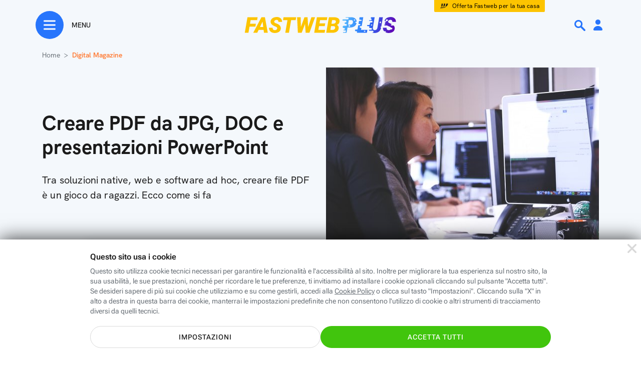

--- FILE ---
content_type: text/html; charset=utf-8
request_url: https://www.fastweb.it/fastweb-plus/digital-magazine/creare-pdf-da-jpg-doc-e-presentazioni-powerpoint/
body_size: 78226
content:
<!DOCTYPE html>

<html xmlns:fb="http://www.facebook.com/2008/fbml"  lang="it">
<head>
	<meta http-equiv="Content-Type" content="text/html; charset=UTF-8">
	<meta http-equiv="imagetoolbar" content="no">


        <link rel="preload" as="image" href="/var/storage_feeds/CMS/articoli/c42/c428b3172c4aa6c129c4e88532c691e2/640x360.jpg" type="image/jpeg">
    <link rel="prerender" href="/cookie-center/">
            <style type="text/css">#dp_overlay{z-index:10001;padding:20px;position:fixed;top:0px;display:block;width:100%;height:100%;left:0px;text-align:center;backdrop-filter:blur(4px);background-color:rgba(0, 0, 0, 0.6)}#dp_overlay .green_button{padding:7px 28px;border-radius:24px;border:solid 1.8px #2775fc;cursor:pointer}#dp_overlay .dp_overlay_box{padding:15px;max-width:640px;min-height:350px;margin:0 0 60px;background-image:linear-gradient(to bottom, white, #fafafa);margin:10% auto;text-align:center;border-radius:8px;box-shadow:0 8px 12px 2px rgba(0, 0, 0, 0.12)}#dp_overlay .dp_overlay_box .dp_overlay_form .dp_form_checkbox{width:300px;margin:0px auto;display:flex;align-items:center}#dp_overlay .dp_overlay_box .dp_overlay_form .dp_form_checkbox .dp_form_field_description{text-align:left;margin-left:25px}#dp_overlay .dp_overlay_box .dp_overlay_form .dp_form_text{margin-top:15px}#dp_overlay .dp_overlay_box .dp_overlay_form .dp_form_text label{font-size:12px;font-weight:500;color:#444;width:300px;display:block;margin:0 auto;text-align:center}#dp_overlay .dp_overlay_box .dp_overlay_form .dp_form_text input{padding:10px;max-width:300px;font-size:18px;line-height:1.11;color:#444}#dp_overlay .dp_overlay_box .dp_overlay_form .dp_form_text input:focus{outline:none}#dp_overlay .dp_overlay_box .dp_overlay_form .dp_form_imageUpload .dp_form_imageUpload_preview_wrapper{width:160px;height:160px;margin:0 auto 20px}#dp_overlay .dp_overlay_box .dp_overlay_form .dp_form_imageUpload .dp_form_imageUpload_preview_wrapper .dp_form_imageUpload_preview img{width:160px;height:160px;display:none}#dp_overlay .dp_overlay_box .dp_overlay_form .dp_form_imageUpload .dp_form_imageUpload_preview_wrapper .dp_form_imageUpload_preview:after{content:"";position:absolute;background:url(/fastweb-plus/area-personale/img/element-profilo-mask-black.svg) no-repeat;background-size:cover;width:160px;height:160px;margin-left:-160px}#dp_overlay .dp_overlay_box .dp_overlay_form .dp_form_imageUpload input{width:0.1px;height:0.1px;opacity:0;overflow:hidden;position:absolute;z-index:-1}#dp_overlay .dp_overlay_box .dp_overlay_form .dp_form_imageUpload label{font-weight:bold;font-stretch:normal;font-style:normal;line-height:normal;letter-spacing:1.35px;text-align:center;color:#2775fc}#dp_overlay .dp_overlay_box .dp_overlay_form .dp_form_imageUpload .form-file-chosen{margin-top:10px;font-size:12px;color:grey;display:block}#dp_overlay .dp_overlay_box .dp_overlay_close{background:url(/fastweb-plus/area-personale/img/ico-small-close-grey.svg) no-repeat;position:relative;float:right;width:48px;height:48px;object-fit:contain;cursor:pointer}#dp_overlay .dp_overlay_box .dp_overlay_question{font-size:32px;font-weight:bold;text-align:center;color:#1a1a1a;padding:50px 0px 10px 0px;border-radius:8px 8px 0px 0px;}@media only screen and (max-width:768px){#dp_overlay .dp_overlay_box .dp_overlay_question{font-size:20px}}#dp_overlay .dp_overlay_box .dp_overlay_notes{padding:20px 0;font-size:16px;line-height:1.25;text-align:center;color:#444}#dp_overlay .dp_overlay_box .dp_overlay_submit{cursor:pointer;max-width:320px;height:48px;border-radius:26px;box-shadow:0 6px 18px 0 rgba(0, 0, 0, 0.24);border:solid 1px rgba(0, 0, 0, 0.08);background-image:linear-gradient(to left, #444, #2a2a2a 0%);margin:40px auto 20px}#dp_overlay .dp_overlay_box .dp_overlay_submit > span{font-size:18px;font-weight:900;line-height:1.11;text-align:center;color:white;margin:15px auto;display:block;text-transform:uppercase}#dp_overlay .dp_overlay_box .dp_overlay_submit_elimina{background-image:linear-gradient(to left, #ff5353, #e60000 0%)}#dp_overlay .dp_overlay_box .dp_overlay_cancel{cursor:pointer;margin:1px 50px 8px 50px;font-size:16px;font-weight:500;text-align:center;color:#999;padding-bottom:20px}#dp_overlay .dp_overlay_box .dp_overlay_wait{display:none}#dp_overlay .dp_overlay_wait .dp_overlay_notes,#dp_overlay .dp_overlay_wait .dp_overlay_form,#dp_overlay .dp_overlay_wait .dp_overlay_submit,#dp_overlay .dp_overlay_wait .dp_overlay_cancel{display:none}#dp_overlay .dp_overlay_wait .dp_overlay_wait{margin-top:100px;text-align:center;display:block}#dp_overlay .dp_overlay_wait .dp_overlay_wait h2{margin-bottom:30px}#dp_overlay .dp_overlay_wait .dp_overlay_wait .spin{display:inline-block;width:100px;height:100px;border:15px solid rgba(255, 255, 255, .3);border-radius:50%;border-top-color:#2775fc;animation:spin 1s ease-in-out infinite;-webkit-animation:spin 1s ease-in-out infinite;margin-top:20px;margin-bottom:100px}@keyframes spin{to{-webkit-transform:rotate(360deg)}}@-webkit-keyframes spin{to{-webkit-transform:rotate(360deg)}}#dp_overlay .dp_overlay_down{width:640px;height:430px;margin:20px 400px 310px;padding:0 0 68px;border-radius:8px;box-shadow:0 8px 12px 2px rgba(0, 0, 0, 0.12);background-color:white}@media only screen and (min-width:768px){#dp_overlay.dp_overlay_pictureUpload .dp_overlay_box{margin:0% auto}}@media only screen and (max-width:768px){#dp_overlay.is_app .dp_overlay_box{min-height:unset;margin:40% auto}#dp_overlay.is_app.dp_overlay_pictureUpload .dp_overlay_box{margin:10% auto}}</style>
    <style type="text/css">@charset "UTF-8";:root{--bs-blue:#0d6efd;--bs-indigo:#6610f2;--bs-purple:#6f42c1;--bs-pink:#d63384;--bs-red:#dc3545;--bs-orange:#fd7e14;--bs-yellow:#ffc107;--bs-green:#198754;--bs-teal:#20c997;--bs-cyan:#0dcaf0;--bs-white:#fff;--bs-gray:#6c757d;--bs-gray-dark:#343a40;--bs-gray-100:#f8f9fa;--bs-gray-200:#e9ecef;--bs-gray-300:#dee2e6;--bs-gray-400:#ced4da;--bs-gray-500:#adb5bd;--bs-gray-600:#6c757d;--bs-gray-700:#495057;--bs-gray-800:#343a40;--bs-gray-900:#212529;--bs-primary:#0d6efd;--bs-secondary:#6c757d;--bs-success:#198754;--bs-info:#0dcaf0;--bs-warning:#ffc107;--bs-danger:#dc3545;--bs-light:#f8f9fa;--bs-dark:#212529;--bs-primary-rgb:13,110,253;--bs-secondary-rgb:108,117,125;--bs-success-rgb:25,135,84;--bs-info-rgb:13,202,240;--bs-warning-rgb:255,193,7;--bs-danger-rgb:220,53,69;--bs-light-rgb:248,249,250;--bs-dark-rgb:33,37,41;--bs-white-rgb:255,255,255;--bs-black-rgb:0,0,0;--bs-body-color-rgb:33,37,41;--bs-body-bg-rgb:255,255,255;--bs-font-sans-serif:system-ui,-apple-system,"Segoe UI",Roboto,"Helvetica Neue",Arial,"Noto Sans","Liberation Sans",sans-serif,"Apple Color Emoji","Segoe UI Emoji","Segoe UI Symbol","Noto Color Emoji";--bs-font-monospace:SFMono-Regular,Menlo,Monaco,Consolas,"Liberation Mono","Courier New",monospace;--bs-gradient:linear-gradient(180deg,rgba(255,255,255,0.15),rgba(255,255,255,0));--bs-body-font-family:var(--bs-font-sans-serif);--bs-body-font-size:1rem;--bs-body-font-weight:400;--bs-body-line-height:1.5;--bs-body-color:#212529;--bs-body-bg:#fff}*,::after,::before{box-sizing:border-box}@media(prefers-reduced-motion:no-preference){:root{scroll-behavior:smooth}}body{margin:0;font-family:var(--bs-body-font-family);font-size:var(--bs-body-font-size);font-weight:var(--bs-body-font-weight);line-height:var(--bs-body-line-height);color:var(--bs-body-color);text-align:var(--bs-body-text-align);background-color:var(--bs-body-bg);-webkit-text-size-adjust:100%;-webkit-tap-highlight-color:transparent}hr{margin:1rem 0;color:inherit;background-color:currentColor;border:0;opacity:.25}hr:not([size]){height:1px}.h1,.h2,.h3,.h4,.h5,.h6,h1,h2,h3,h4,h5,h6{margin-top:0;margin-bottom:.5rem;font-weight:500;line-height:1.2}.h1,h1{font-size:calc(2.875rem)}@media(min-width:1200px){.h1,h1{font-size:2.5rem}}.h2,h2{font-size:calc(2.225rem)}@media(min-width:1200px){.h2,h2{font-size:2rem}}.h3,h3{font-size:calc(1.9rem)}@media(min-width:1200px){.h3,h3{font-size:1.75rem}}.h4,h4{font-size:calc(1.575rem)}@media(min-width:1200px){.h4,h4{font-size:1.5rem}}.h5,h5{font-size:1.25rem}.h6,h6{font-size:1rem}p{margin-top:0;margin-bottom:1rem}abbr[data-bs-original-title],abbr[title]{-webkit-text-decoration:underline dotted;text-decoration:underline dotted;cursor:help;-webkit-text-decoration-skip-ink:none;text-decoration-skip-ink:none}address{margin-bottom:1rem;font-style:normal;line-height:inherit}ol,ul{padding-left:2rem}dl,ol,ul{margin-top:0;margin-bottom:1rem}ol ol,ol ul,ul ol,ul ul{margin-bottom:0}dt{font-weight:700}dd{margin-bottom:.5rem;margin-left:0}blockquote{margin:0 0 1rem}b,strong{font-weight:bolder}.small,small{font-size:.875em}.mark,mark{padding:.2em;background-color:#fcf8e3}sub,sup{position:relative;font-size:.75em;line-height:0;vertical-align:baseline}sub{bottom:-.25em}sup{top:-.5em}a{color:#0d6efd;text-decoration:underline}a:hover{color:#0a58ca}a:not([href]):not([class]),a:not([href]):not([class]):hover{color:inherit;text-decoration:none}code,kbd,pre,samp{font-family:var(--bs-font-monospace);font-size:1em;direction:ltr;unicode-bidi:bidi-override}pre{display:block;margin-top:0;margin-bottom:1rem;overflow:auto;font-size:.875em}pre code{font-size:inherit;color:inherit;word-break:normal}code{font-size:.875em;color:#d63384;word-wrap:break-word}a>code{color:inherit}kbd{padding:.2rem .4rem;font-size:.875em;color:#fff;background-color:#212529;border-radius:.2rem}kbd kbd{padding:0;font-size:1em;font-weight:700}figure{margin:0 0 1rem}img,svg{vertical-align:middle}table{caption-side:bottom;border-collapse:collapse}caption{padding-top:.5rem;padding-bottom:.5rem;color:#6c757d;text-align:left}th{text-align:inherit;text-align:-webkit-match-parent}tbody,td,tfoot,th,thead,tr{border-color:inherit;border-style:solid;border-width:0}label{display:inline-block}button{border-radius:0}button:focus:not(:focus-visible){outline:0}button,input,optgroup,select,textarea{margin:0;font-family:inherit;font-size:inherit;line-height:inherit}button,select{text-transform:none}[role=button]{cursor:pointer}select{word-wrap:normal}select:disabled{opacity:1}[list]::-webkit-calendar-picker-indicator{display:none}[type=button],[type=reset],[type=submit],button{-webkit-appearance:button}[type=button]:not(:disabled),[type=reset]:not(:disabled),[type=submit]:not(:disabled),button:not(:disabled){cursor:pointer}::-moz-focus-inner{padding:0;border-style:none}textarea{resize:vertical}fieldset{min-width:0;padding:0;margin:0;border:0}legend{float:left;width:100%;padding:0;margin-bottom:.5rem;font-size:calc(1.575rem);line-height:inherit}@media(min-width:1200px){legend{font-size:1.5rem}}legend+*{clear:left}::-webkit-datetime-edit-day-field,::-webkit-datetime-edit-fields-wrapper,::-webkit-datetime-edit-hour-field,::-webkit-datetime-edit-minute,::-webkit-datetime-edit-month-field,::-webkit-datetime-edit-text,::-webkit-datetime-edit-year-field{padding:0}::-webkit-inner-spin-button{height:auto}[type=search]{outline-offset:-2px;-webkit-appearance:textfield}::-webkit-search-decoration{-webkit-appearance:none}::-webkit-color-swatch-wrapper{padding:0}::-webkit-file-upload-button{font:inherit}::file-selector-button{font:inherit}::-webkit-file-upload-button{font:inherit;-webkit-appearance:button}output{display:inline-block}iframe{border:0}summary{display:list-item;cursor:pointer}progress{vertical-align:baseline}[hidden]{display:none !important}.lead{font-size:1.25rem;font-weight:300}.display-1{font-size:calc(6.125rem);font-weight:300;line-height:1.2}@media(min-width:1200px){.display-1{font-size:5rem}}.display-2{font-size:calc(5.475rem);font-weight:300;line-height:1.2}@media(min-width:1200px){.display-2{font-size:4.5rem}}.display-3{font-size:calc(4.825rem);font-weight:300;line-height:1.2}@media(min-width:1200px){.display-3{font-size:4rem}}.display-4{font-size:calc(4.175rem);font-weight:300;line-height:1.2}@media(min-width:1200px){.display-4{font-size:3.5rem}}.display-5{font-size:calc(3.525rem);font-weight:300;line-height:1.2}@media(min-width:1200px){.display-5{font-size:3rem}}.display-6{font-size:calc(2.875rem);font-weight:300;line-height:1.2}@media(min-width:1200px){.display-6{font-size:2.5rem}}.list-unstyled{padding-left:0;list-style:none}.list-inline{padding-left:0;list-style:none}.list-inline-item{display:inline-block}.list-inline-item:not(:last-child){margin-right:.5rem}.initialism{font-size:.875em;text-transform:uppercase}.blockquote{margin-bottom:1rem;font-size:1.25rem}.blockquote>:last-child{margin-bottom:0}.blockquote-footer{margin-top:-1rem;margin-bottom:1rem;font-size:.875em;color:#6c757d}.blockquote-footer::before{content:"â€”Â "}.img-fluid{max-width:100%;height:auto}.img-thumbnail{padding:.25rem;background-color:#fff;border:1px solid #dee2e6;border-radius:.25rem;max-width:100%;height:auto}.figure{display:inline-block}.figure-img{margin-bottom:.5rem;line-height:1}.figure-caption{font-size:.875em;color:#6c757d}.container,.container-fluid,.container-lg,.container-md,.container-sm,.container-xl,.container-xxl{width:100%;padding-right:var(--bs-gutter-x,.75rem);padding-left:var(--bs-gutter-x,.75rem);margin-right:auto;margin-left:auto}@media(min-width:576px){.container,.container-sm{max-width:540px}}@media(min-width:768px){.container,.container-md,.container-sm{max-width:720px}}@media(min-width:992px){.container,.container-lg,.container-md,.container-sm{max-width:960px}}@media(min-width:1200px){.container,.container-lg,.container-md,.container-sm,.container-xl{max-width:1140px}}@media(min-width:1400px){.container,.container-lg,.container-md,.container-sm,.container-xl,.container-xxl{max-width:1320px}}.row{--bs-gutter-x:1.5rem;--bs-gutter-y:0;display:flex;flex-wrap:wrap;margin-top:calc(-1*var(--bs-gutter-y));margin-right:calc(-0.5*var(--bs-gutter-x));margin-left:calc(-0.5*var(--bs-gutter-x))}.row>*{flex-shrink:0;width:100%;max-width:100%;padding-right:calc(var(--bs-gutter-x)*.5);padding-left:calc(var(--bs-gutter-x)*.5);margin-top:var(--bs-gutter-y)}.col{flex:1 0 0}.row-cols-auto>*{flex:0 0 auto;width:auto}.row-cols-1>*{flex:0 0 auto;width:100%}.row-cols-2>*{flex:0 0 auto;width:50%}.row-cols-3>*{flex:0 0 auto;width:33.3333333333%}.row-cols-4>*{flex:0 0 auto;width:25%}.row-cols-5>*{flex:0 0 auto;width:20%}.row-cols-6>*{flex:0 0 auto;width:16.6666666667%}.col-auto{flex:0 0 auto;width:auto}.col-1{flex:0 0 auto;width:8.33333333%}.col-2{flex:0 0 auto;width:16.66666667%}.col-3{flex:0 0 auto;width:25%}.col-4{flex:0 0 auto;width:33.33333333%}.col-5{flex:0 0 auto;width:41.66666667%}.col-6{flex:0 0 auto;width:50%}.col-7{flex:0 0 auto;width:58.33333333%}.col-8{flex:0 0 auto;width:66.66666667%}.col-9{flex:0 0 auto;width:75%}.col-10{flex:0 0 auto;width:83.33333333%}.col-11{flex:0 0 auto;width:91.66666667%}.col-12{flex:0 0 auto;width:100%}.offset-1{margin-left:8.33333333%}.offset-2{margin-left:16.66666667%}.offset-3{margin-left:25%}.offset-4{margin-left:33.33333333%}.offset-5{margin-left:41.66666667%}.offset-6{margin-left:50%}.offset-7{margin-left:58.33333333%}.offset-8{margin-left:66.66666667%}.offset-9{margin-left:75%}.offset-10{margin-left:83.33333333%}.offset-11{margin-left:91.66666667%}.g-0,.gx-0{--bs-gutter-x:0}.g-0,.gy-0{--bs-gutter-y:0}.g-1,.gx-1{--bs-gutter-x:.25rem}.g-1,.gy-1{--bs-gutter-y:.25rem}.g-2,.gx-2{--bs-gutter-x:.5rem}.g-2,.gy-2{--bs-gutter-y:.5rem}.g-3,.gx-3{--bs-gutter-x:1rem}.g-3,.gy-3{--bs-gutter-y:1rem}.g-4,.gx-4{--bs-gutter-x:1.5rem}.g-4,.gy-4{--bs-gutter-y:1.5rem}.g-5,.gx-5{--bs-gutter-x:3rem}.g-5,.gy-5{--bs-gutter-y:3rem}@media(min-width:576px){.col-sm{flex:1 0 0}.row-cols-sm-auto>*{flex:0 0 auto;width:auto}.row-cols-sm-1>*{flex:0 0 auto;width:100%}.row-cols-sm-2>*{flex:0 0 auto;width:50%}.row-cols-sm-3>*{flex:0 0 auto;width:33.3333333333%}.row-cols-sm-4>*{flex:0 0 auto;width:25%}.row-cols-sm-5>*{flex:0 0 auto;width:20%}.row-cols-sm-6>*{flex:0 0 auto;width:16.6666666667%}.col-sm-auto{flex:0 0 auto;width:auto}.col-sm-1{flex:0 0 auto;width:8.33333333%}.col-sm-2{flex:0 0 auto;width:16.66666667%}.col-sm-3{flex:0 0 auto;width:25%}.col-sm-4{flex:0 0 auto;width:33.33333333%}.col-sm-5{flex:0 0 auto;width:41.66666667%}.col-sm-6{flex:0 0 auto;width:50%}.col-sm-7{flex:0 0 auto;width:58.33333333%}.col-sm-8{flex:0 0 auto;width:66.66666667%}.col-sm-9{flex:0 0 auto;width:75%}.col-sm-10{flex:0 0 auto;width:83.33333333%}.col-sm-11{flex:0 0 auto;width:91.66666667%}.col-sm-12{flex:0 0 auto;width:100%}.offset-sm-0{margin-left:0}.offset-sm-1{margin-left:8.33333333%}.offset-sm-2{margin-left:16.66666667%}.offset-sm-3{margin-left:25%}.offset-sm-4{margin-left:33.33333333%}.offset-sm-5{margin-left:41.66666667%}.offset-sm-6{margin-left:50%}.offset-sm-7{margin-left:58.33333333%}.offset-sm-8{margin-left:66.66666667%}.offset-sm-9{margin-left:75%}.offset-sm-10{margin-left:83.33333333%}.offset-sm-11{margin-left:91.66666667%}.g-sm-0,.gx-sm-0{--bs-gutter-x:0}.g-sm-0,.gy-sm-0{--bs-gutter-y:0}.g-sm-1,.gx-sm-1{--bs-gutter-x:.25rem}.g-sm-1,.gy-sm-1{--bs-gutter-y:.25rem}.g-sm-2,.gx-sm-2{--bs-gutter-x:.5rem}.g-sm-2,.gy-sm-2{--bs-gutter-y:.5rem}.g-sm-3,.gx-sm-3{--bs-gutter-x:1rem}.g-sm-3,.gy-sm-3{--bs-gutter-y:1rem}.g-sm-4,.gx-sm-4{--bs-gutter-x:1.5rem}.g-sm-4,.gy-sm-4{--bs-gutter-y:1.5rem}.g-sm-5,.gx-sm-5{--bs-gutter-x:3rem}.g-sm-5,.gy-sm-5{--bs-gutter-y:3rem}}@media(min-width:768px){.col-md{flex:1 0 0}.row-cols-md-auto>*{flex:0 0 auto;width:auto}.row-cols-md-1>*{flex:0 0 auto;width:100%}.row-cols-md-2>*{flex:0 0 auto;width:50%}.row-cols-md-3>*{flex:0 0 auto;width:33.3333333333%}.row-cols-md-4>*{flex:0 0 auto;width:25%}.row-cols-md-5>*{flex:0 0 auto;width:20%}.row-cols-md-6>*{flex:0 0 auto;width:16.6666666667%}.col-md-auto{flex:0 0 auto;width:auto}.col-md-1{flex:0 0 auto;width:8.33333333%}.col-md-2{flex:0 0 auto;width:16.66666667%}.col-md-3{flex:0 0 auto;width:25%}.col-md-4{flex:0 0 auto;width:33.33333333%}.col-md-5{flex:0 0 auto;width:41.66666667%}.col-md-6{flex:0 0 auto;width:50%}.col-md-7{flex:0 0 auto;width:58.33333333%}.col-md-8{flex:0 0 auto;width:66.66666667%}.col-md-9{flex:0 0 auto;width:75%}.col-md-10{flex:0 0 auto;width:83.33333333%}.col-md-11{flex:0 0 auto;width:91.66666667%}.col-md-12{flex:0 0 auto;width:100%}.offset-md-0{margin-left:0}.offset-md-1{margin-left:8.33333333%}.offset-md-2{margin-left:16.66666667%}.offset-md-3{margin-left:25%}.offset-md-4{margin-left:33.33333333%}.offset-md-5{margin-left:41.66666667%}.offset-md-6{margin-left:50%}.offset-md-7{margin-left:58.33333333%}.offset-md-8{margin-left:66.66666667%}.offset-md-9{margin-left:75%}.offset-md-10{margin-left:83.33333333%}.offset-md-11{margin-left:91.66666667%}.g-md-0,.gx-md-0{--bs-gutter-x:0}.g-md-0,.gy-md-0{--bs-gutter-y:0}.g-md-1,.gx-md-1{--bs-gutter-x:.25rem}.g-md-1,.gy-md-1{--bs-gutter-y:.25rem}.g-md-2,.gx-md-2{--bs-gutter-x:.5rem}.g-md-2,.gy-md-2{--bs-gutter-y:.5rem}.g-md-3,.gx-md-3{--bs-gutter-x:1rem}.g-md-3,.gy-md-3{--bs-gutter-y:1rem}.g-md-4,.gx-md-4{--bs-gutter-x:1.5rem}.g-md-4,.gy-md-4{--bs-gutter-y:1.5rem}.g-md-5,.gx-md-5{--bs-gutter-x:3rem}.g-md-5,.gy-md-5{--bs-gutter-y:3rem}}@media(min-width:992px){.col-lg{flex:1 0 0}.row-cols-lg-auto>*{flex:0 0 auto;width:auto}.row-cols-lg-1>*{flex:0 0 auto;width:100%}.row-cols-lg-2>*{flex:0 0 auto;width:50%}.row-cols-lg-3>*{flex:0 0 auto;width:33.3333333333%}.row-cols-lg-4>*{flex:0 0 auto;width:25%}.row-cols-lg-5>*{flex:0 0 auto;width:20%}.row-cols-lg-6>*{flex:0 0 auto;width:16.6666666667%}.col-lg-auto{flex:0 0 auto;width:auto}.col-lg-1{flex:0 0 auto;width:8.33333333%}.col-lg-2{flex:0 0 auto;width:16.66666667%}.col-lg-3{flex:0 0 auto;width:25%}.col-lg-4{flex:0 0 auto;width:33.33333333%}.col-lg-5{flex:0 0 auto;width:41.66666667%}.col-lg-6{flex:0 0 auto;width:50%}.col-lg-7{flex:0 0 auto;width:58.33333333%}.col-lg-8{flex:0 0 auto;width:66.66666667%}.col-lg-9{flex:0 0 auto;width:75%}.col-lg-10{flex:0 0 auto;width:83.33333333%}.col-lg-11{flex:0 0 auto;width:91.66666667%}.col-lg-12{flex:0 0 auto;width:100%}.offset-lg-0{margin-left:0}.offset-lg-1{margin-left:8.33333333%}.offset-lg-2{margin-left:16.66666667%}.offset-lg-3{margin-left:25%}.offset-lg-4{margin-left:33.33333333%}.offset-lg-5{margin-left:41.66666667%}.offset-lg-6{margin-left:50%}.offset-lg-7{margin-left:58.33333333%}.offset-lg-8{margin-left:66.66666667%}.offset-lg-9{margin-left:75%}.offset-lg-10{margin-left:83.33333333%}.offset-lg-11{margin-left:91.66666667%}.g-lg-0,.gx-lg-0{--bs-gutter-x:0}.g-lg-0,.gy-lg-0{--bs-gutter-y:0}.g-lg-1,.gx-lg-1{--bs-gutter-x:.25rem}.g-lg-1,.gy-lg-1{--bs-gutter-y:.25rem}.g-lg-2,.gx-lg-2{--bs-gutter-x:.5rem}.g-lg-2,.gy-lg-2{--bs-gutter-y:.5rem}.g-lg-3,.gx-lg-3{--bs-gutter-x:1rem}.g-lg-3,.gy-lg-3{--bs-gutter-y:1rem}.g-lg-4,.gx-lg-4{--bs-gutter-x:1.5rem}.g-lg-4,.gy-lg-4{--bs-gutter-y:1.5rem}.g-lg-5,.gx-lg-5{--bs-gutter-x:3rem}.g-lg-5,.gy-lg-5{--bs-gutter-y:3rem}}@media(min-width:1200px){.col-xl{flex:1 0 0}.row-cols-xl-auto>*{flex:0 0 auto;width:auto}.row-cols-xl-1>*{flex:0 0 auto;width:100%}.row-cols-xl-2>*{flex:0 0 auto;width:50%}.row-cols-xl-3>*{flex:0 0 auto;width:33.3333333333%}.row-cols-xl-4>*{flex:0 0 auto;width:25%}.row-cols-xl-5>*{flex:0 0 auto;width:20%}.row-cols-xl-6>*{flex:0 0 auto;width:16.6666666667%}.col-xl-auto{flex:0 0 auto;width:auto}.col-xl-1{flex:0 0 auto;width:8.33333333%}.col-xl-2{flex:0 0 auto;width:16.66666667%}.col-xl-3{flex:0 0 auto;width:25%}.col-xl-4{flex:0 0 auto;width:33.33333333%}.col-xl-5{flex:0 0 auto;width:41.66666667%}.col-xl-6{flex:0 0 auto;width:50%}.col-xl-7{flex:0 0 auto;width:58.33333333%}.col-xl-8{flex:0 0 auto;width:66.66666667%}.col-xl-9{flex:0 0 auto;width:75%}.col-xl-10{flex:0 0 auto;width:83.33333333%}.col-xl-11{flex:0 0 auto;width:91.66666667%}.col-xl-12{flex:0 0 auto;width:100%}.offset-xl-0{margin-left:0}.offset-xl-1{margin-left:8.33333333%}.offset-xl-2{margin-left:16.66666667%}.offset-xl-3{margin-left:25%}.offset-xl-4{margin-left:33.33333333%}.offset-xl-5{margin-left:41.66666667%}.offset-xl-6{margin-left:50%}.offset-xl-7{margin-left:58.33333333%}.offset-xl-8{margin-left:66.66666667%}.offset-xl-9{margin-left:75%}.offset-xl-10{margin-left:83.33333333%}.offset-xl-11{margin-left:91.66666667%}.g-xl-0,.gx-xl-0{--bs-gutter-x:0}.g-xl-0,.gy-xl-0{--bs-gutter-y:0}.g-xl-1,.gx-xl-1{--bs-gutter-x:.25rem}.g-xl-1,.gy-xl-1{--bs-gutter-y:.25rem}.g-xl-2,.gx-xl-2{--bs-gutter-x:.5rem}.g-xl-2,.gy-xl-2{--bs-gutter-y:.5rem}.g-xl-3,.gx-xl-3{--bs-gutter-x:1rem}.g-xl-3,.gy-xl-3{--bs-gutter-y:1rem}.g-xl-4,.gx-xl-4{--bs-gutter-x:1.5rem}.g-xl-4,.gy-xl-4{--bs-gutter-y:1.5rem}.g-xl-5,.gx-xl-5{--bs-gutter-x:3rem}.g-xl-5,.gy-xl-5{--bs-gutter-y:3rem}}@media(min-width:1400px){.col-xxl{flex:1 0 0}.row-cols-xxl-auto>*{flex:0 0 auto;width:auto}.row-cols-xxl-1>*{flex:0 0 auto;width:100%}.row-cols-xxl-2>*{flex:0 0 auto;width:50%}.row-cols-xxl-3>*{flex:0 0 auto;width:33.3333333333%}.row-cols-xxl-4>*{flex:0 0 auto;width:25%}.row-cols-xxl-5>*{flex:0 0 auto;width:20%}.row-cols-xxl-6>*{flex:0 0 auto;width:16.6666666667%}.col-xxl-auto{flex:0 0 auto;width:auto}.col-xxl-1{flex:0 0 auto;width:8.33333333%}.col-xxl-2{flex:0 0 auto;width:16.66666667%}.col-xxl-3{flex:0 0 auto;width:25%}.col-xxl-4{flex:0 0 auto;width:33.33333333%}.col-xxl-5{flex:0 0 auto;width:41.66666667%}.col-xxl-6{flex:0 0 auto;width:50%}.col-xxl-7{flex:0 0 auto;width:58.33333333%}.col-xxl-8{flex:0 0 auto;width:66.66666667%}.col-xxl-9{flex:0 0 auto;width:75%}.col-xxl-10{flex:0 0 auto;width:83.33333333%}.col-xxl-11{flex:0 0 auto;width:91.66666667%}.col-xxl-12{flex:0 0 auto;width:100%}.offset-xxl-0{margin-left:0}.offset-xxl-1{margin-left:8.33333333%}.offset-xxl-2{margin-left:16.66666667%}.offset-xxl-3{margin-left:25%}.offset-xxl-4{margin-left:33.33333333%}.offset-xxl-5{margin-left:41.66666667%}.offset-xxl-6{margin-left:50%}.offset-xxl-7{margin-left:58.33333333%}.offset-xxl-8{margin-left:66.66666667%}.offset-xxl-9{margin-left:75%}.offset-xxl-10{margin-left:83.33333333%}.offset-xxl-11{margin-left:91.66666667%}.g-xxl-0,.gx-xxl-0{--bs-gutter-x:0}.g-xxl-0,.gy-xxl-0{--bs-gutter-y:0}.g-xxl-1,.gx-xxl-1{--bs-gutter-x:.25rem}.g-xxl-1,.gy-xxl-1{--bs-gutter-y:.25rem}.g-xxl-2,.gx-xxl-2{--bs-gutter-x:.5rem}.g-xxl-2,.gy-xxl-2{--bs-gutter-y:.5rem}.g-xxl-3,.gx-xxl-3{--bs-gutter-x:1rem}.g-xxl-3,.gy-xxl-3{--bs-gutter-y:1rem}.g-xxl-4,.gx-xxl-4{--bs-gutter-x:1.5rem}.g-xxl-4,.gy-xxl-4{--bs-gutter-y:1.5rem}.g-xxl-5,.gx-xxl-5{--bs-gutter-x:3rem}.g-xxl-5,.gy-xxl-5{--bs-gutter-y:3rem}}.table{--bs-table-bg:transparent;--bs-table-accent-bg:transparent;--bs-table-striped-color:#212529;--bs-table-striped-bg:rgba(0,0,0,0.05);--bs-table-active-color:#212529;--bs-table-active-bg:rgba(0,0,0,0.1);--bs-table-hover-color:#212529;--bs-table-hover-bg:rgba(0,0,0,0.075);width:100%;margin-bottom:1rem;color:#212529;vertical-align:top;border-color:#dee2e6}.table>:not(caption)>*>*{padding:.5rem .5rem;background-color:var(--bs-table-bg);border-bottom-width:1px;box-shadow:inset 0 0 0 9999px var(--bs-table-accent-bg)}.table>tbody{vertical-align:inherit}.table>thead{vertical-align:bottom}.table>:not(:first-child){border-top:2px solid currentColor}.caption-top{caption-side:top}.table-sm>:not(caption)>*>*{padding:.25rem .25rem}.table-bordered>:not(caption)>*{border-width:1px 0}.table-bordered>:not(caption)>*>*{border-width:0 1px}.table-borderless>:not(caption)>*>*{border-bottom-width:0}.table-borderless>:not(:first-child){border-top-width:0}.table-striped>tbody>tr:nth-of-type(odd)>*{--bs-table-accent-bg:var(--bs-table-striped-bg);color:var(--bs-table-striped-color)}.table-active{--bs-table-accent-bg:var(--bs-table-active-bg);color:var(--bs-table-active-color)}.table-hover>tbody>tr:hover>*{--bs-table-accent-bg:var(--bs-table-hover-bg);color:var(--bs-table-hover-color)}.table-primary{--bs-table-bg:#cfe2ff;--bs-table-striped-bg:#c5d7f2;--bs-table-striped-color:#000;--bs-table-active-bg:#bacbe6;--bs-table-active-color:#000;--bs-table-hover-bg:#bfd1ec;--bs-table-hover-color:#000;color:#000;border-color:#bacbe6}.table-secondary{--bs-table-bg:#e2e3e5;--bs-table-striped-bg:#d7d8da;--bs-table-striped-color:#000;--bs-table-active-bg:#cbccce;--bs-table-active-color:#000;--bs-table-hover-bg:#d1d2d4;--bs-table-hover-color:#000;color:#000;border-color:#cbccce}.table-success{--bs-table-bg:#d1e7dd;--bs-table-striped-bg:#c7dbd2;--bs-table-striped-color:#000;--bs-table-active-bg:#bcd0c7;--bs-table-active-color:#000;--bs-table-hover-bg:#c1d6cc;--bs-table-hover-color:#000;color:#000;border-color:#bcd0c7}.table-info{--bs-table-bg:#cff4fc;--bs-table-striped-bg:#c5e8ef;--bs-table-striped-color:#000;--bs-table-active-bg:#badce3;--bs-table-active-color:#000;--bs-table-hover-bg:#bfe2e9;--bs-table-hover-color:#000;color:#000;border-color:#badce3}.table-warning{--bs-table-bg:#fff3cd;--bs-table-striped-bg:#f2e7c3;--bs-table-striped-color:#000;--bs-table-active-bg:#e6dbb9;--bs-table-active-color:#000;--bs-table-hover-bg:#ece1be;--bs-table-hover-color:#000;color:#000;border-color:#e6dbb9}.table-danger{--bs-table-bg:#f8d7da;--bs-table-striped-bg:#eccccf;--bs-table-striped-color:#000;--bs-table-active-bg:#dfc2c4;--bs-table-active-color:#000;--bs-table-hover-bg:#e5c7ca;--bs-table-hover-color:#000;color:#000;border-color:#dfc2c4}.table-light{--bs-table-bg:#f8f9fa;--bs-table-striped-bg:#ecedee;--bs-table-striped-color:#000;--bs-table-active-bg:#dfe0e1;--bs-table-active-color:#000;--bs-table-hover-bg:#e5e6e7;--bs-table-hover-color:#000;color:#000;border-color:#dfe0e1}.table-dark{--bs-table-bg:#212529;--bs-table-striped-bg:#2c3034;--bs-table-striped-color:#fff;--bs-table-active-bg:#373b3e;--bs-table-active-color:#fff;--bs-table-hover-bg:#323539;--bs-table-hover-color:#fff;color:#fff;border-color:#373b3e}.table-responsive{overflow-x:auto;-webkit-overflow-scrolling:touch}@media(max-width:575.98px){.table-responsive-sm{overflow-x:auto;-webkit-overflow-scrolling:touch}}@media(max-width:767.98px){.table-responsive-md{overflow-x:auto;-webkit-overflow-scrolling:touch}}@media(max-width:991.98px){.table-responsive-lg{overflow-x:auto;-webkit-overflow-scrolling:touch}}@media(max-width:1199.98px){.table-responsive-xl{overflow-x:auto;-webkit-overflow-scrolling:touch}}@media(max-width:1399.98px){.table-responsive-xxl{overflow-x:auto;-webkit-overflow-scrolling:touch}}.form-label{margin-bottom:.5rem}.col-form-label{padding-top:calc(1.375rem);padding-bottom:calc(1.375rem);margin-bottom:0;font-size:inherit;line-height:1.5}.col-form-label-lg{padding-top:calc(1.5rem);padding-bottom:calc(1.5rem);font-size:1.25rem}.col-form-label-sm{padding-top:calc(1.25rem);padding-bottom:calc(1.25rem);font-size:.875rem}.form-text{margin-top:.25rem;font-size:.875em;color:#6c757d}.form-control{display:block;width:100%;padding:.375rem .75rem;font-size:1rem;font-weight:400;line-height:1.5;color:#212529;background-color:#fff;background-clip:padding-box;border:1px solid #ced4da;-webkit-appearance:none;-moz-appearance:none;appearance:none;border-radius:.25rem;transition:border-color .15s ease-in-out,box-shadow .15s ease-in-out}@media(prefers-reduced-motion:reduce){.form-control{transition:none}}.form-control[type=file]{overflow:hidden}.form-control[type=file]:not(:disabled):not([readonly]){cursor:pointer}.form-control:focus{color:#212529;background-color:#fff;border-color:#86b7fe;outline:0;box-shadow:0 0 0 .25rem rgba(13,110,253,0.25)}.form-control::-webkit-date-and-time-value{height:1.5em}.form-control::-moz-placeholder{color:#6c757d;opacity:1}.form-control::placeholder{color:#6c757d;opacity:1}.form-control:disabled,.form-control[readonly]{background-color:#e9ecef;opacity:1}.form-control::-webkit-file-upload-button{padding:.375rem .75rem;margin:-.375rem -.75rem;-webkit-margin-end:.75rem;margin-inline-end:.75rem;color:#212529;background-color:#e9ecef;pointer-events:none;border-color:inherit;border-style:solid;border-width:0;border-inline-end-width:1px;border-radius:0;-webkit-transition:color .15s ease-in-out,background-color .15s ease-in-out,border-color .15s ease-in-out,box-shadow .15s ease-in-out;transition:color .15s ease-in-out,background-color .15s ease-in-out,border-color .15s ease-in-out,box-shadow .15s ease-in-out}.form-control::file-selector-button{padding:.375rem .75rem;margin:-.375rem -.75rem;-webkit-margin-end:.75rem;margin-inline-end:.75rem;color:#212529;background-color:#e9ecef;pointer-events:none;border-color:inherit;border-style:solid;border-width:0;border-inline-end-width:1px;border-radius:0;transition:color .15s ease-in-out,background-color .15s ease-in-out,border-color .15s ease-in-out,box-shadow .15s ease-in-out}@media(prefers-reduced-motion:reduce){.form-control::-webkit-file-upload-button{-webkit-transition:none;transition:none}.form-control::file-selector-button{transition:none}}.form-control:hover:not(:disabled):not([readonly])::-webkit-file-upload-button{background-color:#dde0e3}.form-control:hover:not(:disabled):not([readonly])::file-selector-button{background-color:#dde0e3}.form-control::-webkit-file-upload-button{padding:.375rem .75rem;margin:-.375rem -.75rem;-webkit-margin-end:.75rem;margin-inline-end:.75rem;color:#212529;background-color:#e9ecef;pointer-events:none;border-color:inherit;border-style:solid;border-width:0;border-inline-end-width:1px;border-radius:0;-webkit-transition:color .15s ease-in-out,background-color .15s ease-in-out,border-color .15s ease-in-out,box-shadow .15s ease-in-out;transition:color .15s ease-in-out,background-color .15s ease-in-out,border-color .15s ease-in-out,box-shadow .15s ease-in-out}@media(prefers-reduced-motion:reduce){.form-control::-webkit-file-upload-button{-webkit-transition:none;transition:none}}.form-control:hover:not(:disabled):not([readonly])::-webkit-file-upload-button{background-color:#dde0e3}.form-control-plaintext{display:block;width:100%;padding:.375rem 0;margin-bottom:0;line-height:1.5;color:#212529;background-color:transparent;border:solid transparent;border-width:1px 0}.form-control-plaintext.form-control-lg,.form-control-plaintext.form-control-sm{padding-right:0;padding-left:0}.form-control-sm{min-height:calc(4em);padding:.25rem .5rem;font-size:.875rem;border-radius:.2rem}.form-control-sm::-webkit-file-upload-button{padding:.25rem .5rem;margin:-.25rem -.5rem;-webkit-margin-end:.5rem;margin-inline-end:.5rem}.form-control-sm::file-selector-button{padding:.25rem .5rem;margin:-.25rem -.5rem;-webkit-margin-end:.5rem;margin-inline-end:.5rem}.form-control-sm::-webkit-file-upload-button{padding:.25rem .5rem;margin:-.25rem -.5rem;-webkit-margin-end:.5rem;margin-inline-end:.5rem}.form-control-lg{min-height:calc(4.5em);padding:.5rem 1rem;font-size:1.25rem;border-radius:.3rem}.form-control-lg::-webkit-file-upload-button{padding:.5rem 1rem;margin:-.5rem -1rem;-webkit-margin-end:1rem;margin-inline-end:1rem}.form-control-lg::file-selector-button{padding:.5rem 1rem;margin:-.5rem -1rem;-webkit-margin-end:1rem;margin-inline-end:1rem}.form-control-lg::-webkit-file-upload-button{padding:.5rem 1rem;margin:-.5rem -1rem;-webkit-margin-end:1rem;margin-inline-end:1rem}textarea.form-control{min-height:calc(4.25em)}textarea.form-control-sm{min-height:calc(4em)}textarea.form-control-lg{min-height:calc(4.5em)}.form-control-color{width:3rem;height:auto;padding:.375rem}.form-control-color:not(:disabled):not([readonly]){cursor:pointer}.form-control-color::-moz-color-swatch{height:1.5em;border-radius:.25rem}.form-control-color::-webkit-color-swatch{height:1.5em;border-radius:.25rem}.form-select{display:block;width:100%;padding:.375rem 2.25rem .375rem .75rem;-moz-padding-start:calc(-2.25rem);font-size:1rem;font-weight:400;line-height:1.5;color:#212529;background-color:#fff;background-image:url("data:image/svg+xml,%3csvgxmlns='http://www.w3.org/2000/svg'viewBox='001616'%3e%3cpathfill='none'stroke='%23343a40'stroke-linecap='round'stroke-linejoin='round'stroke-width='2'd='M25l666-6'/%3e%3c/svg%3e");background-repeat:no-repeat;background-position:right .75rem center;background-size:16px 12px;border:1px solid #ced4da;border-radius:.25rem;transition:border-color .15s ease-in-out,box-shadow .15s ease-in-out;-webkit-appearance:none;-moz-appearance:none;appearance:none}@media(prefers-reduced-motion:reduce){.form-select{transition:none}}.form-select:focus{border-color:#86b7fe;outline:0;box-shadow:0 0 0 .25rem rgba(13,110,253,0.25)}.form-select[multiple],.form-select[size]:not([size="1"]){padding-right:.75rem;background-image:none}.form-select:disabled{background-color:#e9ecef}.form-select:-moz-focusring{color:transparent;text-shadow:0 0 0 #212529}.form-select-sm{padding-top:.25rem;padding-bottom:.25rem;padding-left:.5rem;font-size:.875rem;border-radius:.2rem}.form-select-lg{padding-top:.5rem;padding-bottom:.5rem;padding-left:1rem;font-size:1.25rem;border-radius:.3rem}.form-check{display:block;min-height:1.5rem;padding-left:1.5em;margin-bottom:.125rem}.form-check .form-check-input{float:left;margin-left:-1.5em}.form-check-input{width:1em;height:1em;margin-top:.25em;vertical-align:top;background-color:#fff;background-repeat:no-repeat;background-position:center;background-size:contain;border:1px solid rgba(0,0,0,0.25);-webkit-appearance:none;-moz-appearance:none;appearance:none;-webkit-print-color-adjust:exact;color-adjust:exact}.form-check-input[type=checkbox]{border-radius:.25em}.form-check-input[type=radio]{border-radius:50%}.form-check-input:active{filter:brightness(90%)}.form-check-input:focus{border-color:#86b7fe;outline:0;box-shadow:0 0 0 .25rem rgba(13,110,253,0.25)}.form-check-input:checked{background-color:#0d6efd;border-color:#0d6efd}.form-check-input:checked[type=checkbox]{background-image:url("data:image/svg+xml,%3csvgxmlns='http://www.w3.org/2000/svg'viewBox='002020'%3e%3cpathfill='none'stroke='%23fff'stroke-linecap='round'stroke-linejoin='round'stroke-width='3'd='M610l33l6-6'/%3e%3c/svg%3e")}.form-check-input:checked[type=radio]{background-image:url("data:image/svg+xml,%3csvgxmlns='http://www.w3.org/2000/svg'viewBox='-4-488'%3e%3ccircler='2'fill='%23fff'/%3e%3c/svg%3e")}.form-check-input[type=checkbox]:indeterminate{background-color:#0d6efd;border-color:#0d6efd;background-image:url("data:image/svg+xml,%3csvgxmlns='http://www.w3.org/2000/svg'viewBox='002020'%3e%3cpathfill='none'stroke='%23fff'stroke-linecap='round'stroke-linejoin='round'stroke-width='3'd='M610h8'/%3e%3c/svg%3e")}.form-check-input:disabled{pointer-events:none;filter:none;opacity:.5}.form-check-input:disabled~.form-check-label,.form-check-input[disabled]~.form-check-label{opacity:.5}.form-switch{padding-left:2.5em}.form-switch .form-check-input{width:2em;margin-left:-2.5em;background-image:url("data:image/svg+xml,%3csvgxmlns='http://www.w3.org/2000/svg'viewBox='-4-488'%3e%3ccircler='3'fill='rgba%280,0,0,0.25%29'/%3e%3c/svg%3e");background-position:left center;border-radius:2em;transition:background-position .15s ease-in-out}@media(prefers-reduced-motion:reduce){.form-switch .form-check-input{transition:none}}.form-switch .form-check-input:focus{background-image:url("data:image/svg+xml,%3csvgxmlns='http://www.w3.org/2000/svg'viewBox='-4-488'%3e%3ccircler='3'fill='%2386b7fe'/%3e%3c/svg%3e")}.form-switch .form-check-input:checked{background-position:right center;background-image:url("data:image/svg+xml,%3csvgxmlns='http://www.w3.org/2000/svg'viewBox='-4-488'%3e%3ccircler='3'fill='%23fff'/%3e%3c/svg%3e")}.form-check-inline{display:inline-block;margin-right:1rem}.btn-check{position:absolute;clip:rect(0,0,0,0);pointer-events:none}.btn-check:disabled+.btn,.btn-check[disabled]+.btn{pointer-events:none;filter:none;opacity:.65}.form-range{width:100%;height:1.5rem;padding:0;background-color:transparent;-webkit-appearance:none;-moz-appearance:none;appearance:none}.form-range:focus{outline:0}.form-range:focus::-webkit-slider-thumb{box-shadow:0 0 0 1px #fff,0 0 0 .25rem rgba(13,110,253,0.25)}.form-range:focus::-moz-range-thumb{box-shadow:0 0 0 1px #fff,0 0 0 .25rem rgba(13,110,253,0.25)}.form-range::-moz-focus-outer{border:0}.form-range::-webkit-slider-thumb{width:1rem;height:1rem;margin-top:-.25rem;background-color:#0d6efd;border:0;border-radius:1rem;-webkit-transition:background-color .15s ease-in-out,border-color .15s ease-in-out,box-shadow .15s ease-in-out;transition:background-color .15s ease-in-out,border-color .15s ease-in-out,box-shadow .15s ease-in-out;-webkit-appearance:none;appearance:none}@media(prefers-reduced-motion:reduce){.form-range::-webkit-slider-thumb{-webkit-transition:none;transition:none}}.form-range::-webkit-slider-thumb:active{background-color:#b6d4fe}.form-range::-webkit-slider-runnable-track{width:100%;height:.5rem;color:transparent;cursor:pointer;background-color:#dee2e6;border-color:transparent;border-radius:1rem}.form-range::-moz-range-thumb{width:1rem;height:1rem;background-color:#0d6efd;border:0;border-radius:1rem;-moz-transition:background-color .15s ease-in-out,border-color .15s ease-in-out,box-shadow .15s ease-in-out;transition:background-color .15s ease-in-out,border-color .15s ease-in-out,box-shadow .15s ease-in-out;-moz-appearance:none;appearance:none}@media(prefers-reduced-motion:reduce){.form-range::-moz-range-thumb{-moz-transition:none;transition:none}}.form-range::-moz-range-thumb:active{background-color:#b6d4fe}.form-range::-moz-range-track{width:100%;height:.5rem;color:transparent;cursor:pointer;background-color:#dee2e6;border-color:transparent;border-radius:1rem}.form-range:disabled{pointer-events:none}.form-range:disabled::-webkit-slider-thumb{background-color:#adb5bd}.form-range:disabled::-moz-range-thumb{background-color:#adb5bd}.form-floating{position:relative}.form-floating>.form-control,.form-floating>.form-select{height:calc(5.5rem);line-height:1.25}.form-floating>label{position:absolute;top:0;left:0;height:100%;padding:1rem .75rem;pointer-events:none;border:1px solid transparent;transform-origin:0 0;transition:opacity .1s ease-in-out,transform .1s ease-in-out}@media(prefers-reduced-motion:reduce){.form-floating>label{transition:none}}.form-floating>.form-control{padding:1rem .75rem}.form-floating>.form-control::-moz-placeholder{color:transparent}.form-floating>.form-control::placeholder{color:transparent}.form-floating>.form-control:not(:-moz-placeholder-shown){padding-top:1.625rem;padding-bottom:.625rem}.form-floating>.form-control:focus,.form-floating>.form-control:not(:placeholder-shown){padding-top:1.625rem;padding-bottom:.625rem}.form-floating>.form-control:-webkit-autofill{padding-top:1.625rem;padding-bottom:.625rem}.form-floating>.form-select{padding-top:1.625rem;padding-bottom:.625rem}.form-floating>.form-control:not(:-moz-placeholder-shown)~label{opacity:.65;transform:scale(.85) translateY(-0.5rem) translateX(.15rem)}.form-floating>.form-control:focus~label,.form-floating>.form-control:not(:placeholder-shown)~label,.form-floating>.form-select~label{opacity:.65;transform:scale(.85) translateY(-0.5rem) translateX(.15rem)}.form-floating>.form-control:-webkit-autofill~label{opacity:.65;transform:scale(.85) translateY(-0.5rem) translateX(.15rem)}.input-group{position:relative;display:flex;flex-wrap:wrap;align-items:stretch;width:100%}.input-group>.form-control,.input-group>.form-select{position:relative;flex:1 1 auto;width:1%;min-width:0}.input-group>.form-control:focus,.input-group>.form-select:focus{z-index:3}.input-group .btn{position:relative;z-index:2}.input-group .btn:focus{z-index:3}.input-group-text{display:flex;align-items:center;padding:.375rem .75rem;font-size:1rem;font-weight:400;line-height:1.5;color:#212529;text-align:center;white-space:nowrap;background-color:#e9ecef;border:1px solid #ced4da;border-radius:.25rem}.input-group-lg>.btn,.input-group-lg>.form-control,.input-group-lg>.form-select,.input-group-lg>.input-group-text{padding:.5rem 1rem;font-size:1.25rem;border-radius:.3rem}.input-group-sm>.btn,.input-group-sm>.form-control,.input-group-sm>.form-select,.input-group-sm>.input-group-text{padding:.25rem .5rem;font-size:.875rem;border-radius:.2rem}.input-group-lg>.form-select,.input-group-sm>.form-select{padding-right:3rem}.input-group:not(.has-validation)>.dropdown-toggle:nth-last-child(n+3),.input-group:not(.has-validation)>:not(:last-child):not(.dropdown-toggle):not(.dropdown-menu){border-top-right-radius:0;border-bottom-right-radius:0}.input-group.has-validation>.dropdown-toggle:nth-last-child(n+4),.input-group.has-validation>:nth-last-child(n+3):not(.dropdown-toggle):not(.dropdown-menu){border-top-right-radius:0;border-bottom-right-radius:0}.input-group>:not(:first-child):not(.dropdown-menu):not(.valid-tooltip):not(.valid-feedback):not(.invalid-tooltip):not(.invalid-feedback){margin-left:-1px;border-top-left-radius:0;border-bottom-left-radius:0}.valid-feedback{display:none;width:100%;margin-top:.25rem;font-size:.875em;color:#198754}.valid-tooltip{position:absolute;top:100%;z-index:5;display:none;max-width:100%;padding:.25rem .5rem;margin-top:.1rem;font-size:.875rem;color:#fff;background-color:rgba(25,135,84,0.9);border-radius:.25rem}.is-valid~.valid-feedback,.is-valid~.valid-tooltip,.was-validated :valid~.valid-feedback,.was-validated :valid~.valid-tooltip{display:block}.form-control.is-valid,.was-validated .form-control:valid{border-color:#198754;padding-right:calc(2.25em);background-image:url("data:image/svg+xml,%3csvgxmlns='http://www.w3.org/2000/svg'viewBox='0088'%3e%3cpathfill='%23198754'd='M2.36.73L.64.53c-.4-1.04.46-1.41.1-.8l1.11.43.4-3.8c.6-.631.6-.271.2.7l-44.6c-.43.5-.8.4-1.1.1z'/%3e%3c/svg%3e");background-repeat:no-repeat;background-position:right calc(0.5625em) center;background-size:calc(1.125em) calc(1.125em)}.form-control.is-valid:focus,.was-validated .form-control:valid:focus{border-color:#198754;box-shadow:0 0 0 .25rem rgba(25,135,84,0.25)}.was-validated textarea.form-control:valid,textarea.form-control.is-valid{padding-right:calc(2.25em);background-position:top calc(0.5625em) right calc(0.5625em)}.form-select.is-valid,.was-validated .form-select:valid{border-color:#198754}.form-select.is-valid:not([multiple]):not([size]),.form-select.is-valid:not([multiple])[size="1"],.was-validated .form-select:valid:not([multiple]):not([size]),.was-validated .form-select:valid:not([multiple])[size="1"]{padding-right:4.125rem;background-image:url("data:image/svg+xml,%3csvgxmlns='http://www.w3.org/2000/svg'viewBox='001616'%3e%3cpathfill='none'stroke='%23343a40'stroke-linecap='round'stroke-linejoin='round'stroke-width='2'd='M25l666-6'/%3e%3c/svg%3e"),url("data:image/svg+xml,%3csvgxmlns='http://www.w3.org/2000/svg'viewBox='0088'%3e%3cpathfill='%23198754'd='M2.36.73L.64.53c-.4-1.04.46-1.41.1-.8l1.11.43.4-3.8c.6-.631.6-.271.2.7l-44.6c-.43.5-.8.4-1.1.1z'/%3e%3c/svg%3e");background-position:right .75rem center,center right 2.25rem;background-size:16px 12px,calc(1.125em) calc(1.125em)}.form-select.is-valid:focus,.was-validated .form-select:valid:focus{border-color:#198754;box-shadow:0 0 0 .25rem rgba(25,135,84,0.25)}.form-check-input.is-valid,.was-validated .form-check-input:valid{border-color:#198754}.form-check-input.is-valid:checked,.was-validated .form-check-input:valid:checked{background-color:#198754}.form-check-input.is-valid:focus,.was-validated .form-check-input:valid:focus{box-shadow:0 0 0 .25rem rgba(25,135,84,0.25)}.form-check-input.is-valid~.form-check-label,.was-validated .form-check-input:valid~.form-check-label{color:#198754}.form-check-inline .form-check-input~.valid-feedback{margin-left:.5em}.input-group .form-control.is-valid,.input-group .form-select.is-valid,.was-validated .input-group .form-control:valid,.was-validated .input-group .form-select:valid{z-index:1}.input-group .form-control.is-valid:focus,.input-group .form-select.is-valid:focus,.was-validated .input-group .form-control:valid:focus,.was-validated .input-group .form-select:valid:focus{z-index:3}.invalid-feedback{display:none;width:100%;margin-top:.25rem;font-size:.875em;color:#dc3545}.invalid-tooltip{position:absolute;top:100%;z-index:5;display:none;max-width:100%;padding:.25rem .5rem;margin-top:.1rem;font-size:.875rem;color:#fff;background-color:rgba(220,53,69,0.9);border-radius:.25rem}.is-invalid~.invalid-feedback,.is-invalid~.invalid-tooltip,.was-validated :invalid~.invalid-feedback,.was-validated :invalid~.invalid-tooltip{display:block}.form-control.is-invalid,.was-validated .form-control:invalid{border-color:#dc3545;padding-right:calc(2.25em);background-image:url("data:image/svg+xml,%3csvgxmlns='http://www.w3.org/2000/svg'viewBox='001212'width='12'height='12'fill='none'stroke='%23dc3545'%3e%3ccirclecx='6'cy='6'r='4.5'/%3e%3cpathstroke-linejoin='round'd='M5.83.6h.4L66.5z'/%3e%3ccirclecx='6'cy='8.2'r='.6'fill='%23dc3545'stroke='none'/%3e%3c/svg%3e");background-repeat:no-repeat;background-position:right calc(0.5625em) center;background-size:calc(1.125em) calc(1.125em)}.form-control.is-invalid:focus,.was-validated .form-control:invalid:focus{border-color:#dc3545;box-shadow:0 0 0 .25rem rgba(220,53,69,0.25)}.was-validated textarea.form-control:invalid,textarea.form-control.is-invalid{padding-right:calc(2.25em);background-position:top calc(0.5625em) right calc(0.5625em)}.form-select.is-invalid,.was-validated .form-select:invalid{border-color:#dc3545}.form-select.is-invalid:not([multiple]):not([size]),.form-select.is-invalid:not([multiple])[size="1"],.was-validated .form-select:invalid:not([multiple]):not([size]),.was-validated .form-select:invalid:not([multiple])[size="1"]{padding-right:4.125rem;background-image:url("data:image/svg+xml,%3csvgxmlns='http://www.w3.org/2000/svg'viewBox='001616'%3e%3cpathfill='none'stroke='%23343a40'stroke-linecap='round'stroke-linejoin='round'stroke-width='2'd='M25l666-6'/%3e%3c/svg%3e"),url("data:image/svg+xml,%3csvgxmlns='http://www.w3.org/2000/svg'viewBox='001212'width='12'height='12'fill='none'stroke='%23dc3545'%3e%3ccirclecx='6'cy='6'r='4.5'/%3e%3cpathstroke-linejoin='round'd='M5.83.6h.4L66.5z'/%3e%3ccirclecx='6'cy='8.2'r='.6'fill='%23dc3545'stroke='none'/%3e%3c/svg%3e");background-position:right .75rem center,center right 2.25rem;background-size:16px 12px,calc(1.125em) calc(1.125em)}.form-select.is-invalid:focus,.was-validated .form-select:invalid:focus{border-color:#dc3545;box-shadow:0 0 0 .25rem rgba(220,53,69,0.25)}.form-check-input.is-invalid,.was-validated .form-check-input:invalid{border-color:#dc3545}.form-check-input.is-invalid:checked,.was-validated .form-check-input:invalid:checked{background-color:#dc3545}.form-check-input.is-invalid:focus,.was-validated .form-check-input:invalid:focus{box-shadow:0 0 0 .25rem rgba(220,53,69,0.25)}.form-check-input.is-invalid~.form-check-label,.was-validated .form-check-input:invalid~.form-check-label{color:#dc3545}.form-check-inline .form-check-input~.invalid-feedback{margin-left:.5em}.input-group .form-control.is-invalid,.input-group .form-select.is-invalid,.was-validated .input-group .form-control:invalid,.was-validated .input-group .form-select:invalid{z-index:2}.input-group .form-control.is-invalid:focus,.input-group .form-select.is-invalid:focus,.was-validated .input-group .form-control:invalid:focus,.was-validated .input-group .form-select:invalid:focus{z-index:3}.btn{display:inline-block;font-weight:400;line-height:1.5;color:#212529;text-align:center;text-decoration:none;vertical-align:middle;cursor:pointer;-webkit-user-select:none;-moz-user-select:none;user-select:none;background-color:transparent;border:1px solid transparent;padding:.375rem .75rem;font-size:1rem;border-radius:.25rem;transition:color .15s ease-in-out,background-color .15s ease-in-out,border-color .15s ease-in-out,box-shadow .15s ease-in-out}@media(prefers-reduced-motion:reduce){.btn{transition:none}}.btn:hover{color:#212529}.btn-check:focus+.btn,.btn:focus{outline:0;box-shadow:0 0 0 .25rem rgba(13,110,253,0.25)}.btn.disabled,.btn:disabled,fieldset:disabled .btn{pointer-events:none;opacity:.65}.btn-primary{color:#fff;background-color:#0d6efd;border-color:#0d6efd}.btn-primary:hover{color:#fff;background-color:#0b5ed7;border-color:#0a58ca}.btn-check:focus+.btn-primary,.btn-primary:focus{color:#fff;background-color:#0b5ed7;border-color:#0a58ca;box-shadow:0 0 0 .25rem rgba(49,132,253,0.5)}.btn-check:active+.btn-primary,.btn-check:checked+.btn-primary,.btn-primary.active,.btn-primary:active,.show>.btn-primary.dropdown-toggle{color:#fff;background-color:#0a58ca;border-color:#0a53be}.btn-check:active+.btn-primary:focus,.btn-check:checked+.btn-primary:focus,.btn-primary.active:focus,.btn-primary:active:focus,.show>.btn-primary.dropdown-toggle:focus{box-shadow:0 0 0 .25rem rgba(49,132,253,0.5)}.btn-primary.disabled,.btn-primary:disabled{color:#fff;background-color:#0d6efd;border-color:#0d6efd}.btn-secondary{color:#fff;background-color:#6c757d;border-color:#6c757d}.btn-secondary:hover{color:#fff;background-color:#5c636a;border-color:#565e64}.btn-check:focus+.btn-secondary,.btn-secondary:focus{color:#fff;background-color:#5c636a;border-color:#565e64;box-shadow:0 0 0 .25rem rgba(130,138,145,0.5)}.btn-check:active+.btn-secondary,.btn-check:checked+.btn-secondary,.btn-secondary.active,.btn-secondary:active,.show>.btn-secondary.dropdown-toggle{color:#fff;background-color:#565e64;border-color:#51585e}.btn-check:active+.btn-secondary:focus,.btn-check:checked+.btn-secondary:focus,.btn-secondary.active:focus,.btn-secondary:active:focus,.show>.btn-secondary.dropdown-toggle:focus{box-shadow:0 0 0 .25rem rgba(130,138,145,0.5)}.btn-secondary.disabled,.btn-secondary:disabled{color:#fff;background-color:#6c757d;border-color:#6c757d}.btn-success{color:#fff;background-color:#198754;border-color:#198754}.btn-success:hover{color:#fff;background-color:#157347;border-color:#146c43}.btn-check:focus+.btn-success,.btn-success:focus{color:#fff;background-color:#157347;border-color:#146c43;box-shadow:0 0 0 .25rem rgba(60,153,110,0.5)}.btn-check:active+.btn-success,.btn-check:checked+.btn-success,.btn-success.active,.btn-success:active,.show>.btn-success.dropdown-toggle{color:#fff;background-color:#146c43;border-color:#13653f}.btn-check:active+.btn-success:focus,.btn-check:checked+.btn-success:focus,.btn-success.active:focus,.btn-success:active:focus,.show>.btn-success.dropdown-toggle:focus{box-shadow:0 0 0 .25rem rgba(60,153,110,0.5)}.btn-success.disabled,.btn-success:disabled{color:#fff;background-color:#198754;border-color:#198754}.btn-info{color:#000;background-color:#0dcaf0;border-color:#0dcaf0}.btn-info:hover{color:#000;background-color:#31d2f2;border-color:#25cff2}.btn-check:focus+.btn-info,.btn-info:focus{color:#000;background-color:#31d2f2;border-color:#25cff2;box-shadow:0 0 0 .25rem rgba(11,172,204,0.5)}.btn-check:active+.btn-info,.btn-check:checked+.btn-info,.btn-info.active,.btn-info:active,.show>.btn-info.dropdown-toggle{color:#000;background-color:#3dd5f3;border-color:#25cff2}.btn-check:active+.btn-info:focus,.btn-check:checked+.btn-info:focus,.btn-info.active:focus,.btn-info:active:focus,.show>.btn-info.dropdown-toggle:focus{box-shadow:0 0 0 .25rem rgba(11,172,204,0.5)}.btn-info.disabled,.btn-info:disabled{color:#000;background-color:#0dcaf0;border-color:#0dcaf0}.btn-warning{color:#000;background-color:#ffc107;border-color:#ffc107}.btn-warning:hover{color:#000;background-color:#ffca2c;border-color:#ffc720}.btn-check:focus+.btn-warning,.btn-warning:focus{color:#000;background-color:#ffca2c;border-color:#ffc720;box-shadow:0 0 0 .25rem rgba(217,164,6,0.5)}.btn-check:active+.btn-warning,.btn-check:checked+.btn-warning,.btn-warning.active,.btn-warning:active,.show>.btn-warning.dropdown-toggle{color:#000;background-color:#ffcd39;border-color:#ffc720}.btn-check:active+.btn-warning:focus,.btn-check:checked+.btn-warning:focus,.btn-warning.active:focus,.btn-warning:active:focus,.show>.btn-warning.dropdown-toggle:focus{box-shadow:0 0 0 .25rem rgba(217,164,6,0.5)}.btn-warning.disabled,.btn-warning:disabled{color:#000;background-color:#ffc107;border-color:#ffc107}.btn-danger{color:#fff;background-color:#dc3545;border-color:#dc3545}.btn-danger:hover{color:#fff;background-color:#bb2d3b;border-color:#b02a37}.btn-check:focus+.btn-danger,.btn-danger:focus{color:#fff;background-color:#bb2d3b;border-color:#b02a37;box-shadow:0 0 0 .25rem rgba(225,83,97,0.5)}.btn-check:active+.btn-danger,.btn-check:checked+.btn-danger,.btn-danger.active,.btn-danger:active,.show>.btn-danger.dropdown-toggle{color:#fff;background-color:#b02a37;border-color:#a52834}.btn-check:active+.btn-danger:focus,.btn-check:checked+.btn-danger:focus,.btn-danger.active:focus,.btn-danger:active:focus,.show>.btn-danger.dropdown-toggle:focus{box-shadow:0 0 0 .25rem rgba(225,83,97,0.5)}.btn-danger.disabled,.btn-danger:disabled{color:#fff;background-color:#dc3545;border-color:#dc3545}.btn-light{color:#000;background-color:#f8f9fa;border-color:#f8f9fa}.btn-light:hover{color:#000;background-color:#f9fafb;border-color:#f9fafb}.btn-check:focus+.btn-light,.btn-light:focus{color:#000;background-color:#f9fafb;border-color:#f9fafb;box-shadow:0 0 0 .25rem rgba(211,212,213,0.5)}.btn-check:active+.btn-light,.btn-check:checked+.btn-light,.btn-light.active,.btn-light:active,.show>.btn-light.dropdown-toggle{color:#000;background-color:#f9fafb;border-color:#f9fafb}.btn-check:active+.btn-light:focus,.btn-check:checked+.btn-light:focus,.btn-light.active:focus,.btn-light:active:focus,.show>.btn-light.dropdown-toggle:focus{box-shadow:0 0 0 .25rem rgba(211,212,213,0.5)}.btn-light.disabled,.btn-light:disabled{color:#000;background-color:#f8f9fa;border-color:#f8f9fa}.btn-dark{color:#fff;background-color:#212529;border-color:#212529}.btn-dark:hover{color:#fff;background-color:#1c1f23;border-color:#1a1e21}.btn-check:focus+.btn-dark,.btn-dark:focus{color:#fff;background-color:#1c1f23;border-color:#1a1e21;box-shadow:0 0 0 .25rem rgba(66,70,73,0.5)}.btn-check:active+.btn-dark,.btn-check:checked+.btn-dark,.btn-dark.active,.btn-dark:active,.show>.btn-dark.dropdown-toggle{color:#fff;background-color:#1a1e21;border-color:#191c1f}.btn-check:active+.btn-dark:focus,.btn-check:checked+.btn-dark:focus,.btn-dark.active:focus,.btn-dark:active:focus,.show>.btn-dark.dropdown-toggle:focus{box-shadow:0 0 0 .25rem rgba(66,70,73,0.5)}.btn-dark.disabled,.btn-dark:disabled{color:#fff;background-color:#212529;border-color:#212529}.btn-outline-primary{color:#0d6efd;border-color:#0d6efd}.btn-outline-primary:hover{color:#fff;background-color:#0d6efd;border-color:#0d6efd}.btn-check:focus+.btn-outline-primary,.btn-outline-primary:focus{box-shadow:0 0 0 .25rem rgba(13,110,253,0.5)}.btn-check:active+.btn-outline-primary,.btn-check:checked+.btn-outline-primary,.btn-outline-primary.active,.btn-outline-primary.dropdown-toggle.show,.btn-outline-primary:active{color:#fff;background-color:#0d6efd;border-color:#0d6efd}.btn-check:active+.btn-outline-primary:focus,.btn-check:checked+.btn-outline-primary:focus,.btn-outline-primary.active:focus,.btn-outline-primary.dropdown-toggle.show:focus,.btn-outline-primary:active:focus{box-shadow:0 0 0 .25rem rgba(13,110,253,0.5)}.btn-outline-primary.disabled,.btn-outline-primary:disabled{color:#0d6efd;background-color:transparent}.btn-outline-secondary{color:#6c757d;border-color:#6c757d}.btn-outline-secondary:hover{color:#fff;background-color:#6c757d;border-color:#6c757d}.btn-check:focus+.btn-outline-secondary,.btn-outline-secondary:focus{box-shadow:0 0 0 .25rem rgba(108,117,125,0.5)}.btn-check:active+.btn-outline-secondary,.btn-check:checked+.btn-outline-secondary,.btn-outline-secondary.active,.btn-outline-secondary.dropdown-toggle.show,.btn-outline-secondary:active{color:#fff;background-color:#6c757d;border-color:#6c757d}.btn-check:active+.btn-outline-secondary:focus,.btn-check:checked+.btn-outline-secondary:focus,.btn-outline-secondary.active:focus,.btn-outline-secondary.dropdown-toggle.show:focus,.btn-outline-secondary:active:focus{box-shadow:0 0 0 .25rem rgba(108,117,125,0.5)}.btn-outline-secondary.disabled,.btn-outline-secondary:disabled{color:#6c757d;background-color:transparent}.btn-outline-success{color:#198754;border-color:#198754}.btn-outline-success:hover{color:#fff;background-color:#198754;border-color:#198754}.btn-check:focus+.btn-outline-success,.btn-outline-success:focus{box-shadow:0 0 0 .25rem rgba(25,135,84,0.5)}.btn-check:active+.btn-outline-success,.btn-check:checked+.btn-outline-success,.btn-outline-success.active,.btn-outline-success.dropdown-toggle.show,.btn-outline-success:active{color:#fff;background-color:#198754;border-color:#198754}.btn-check:active+.btn-outline-success:focus,.btn-check:checked+.btn-outline-success:focus,.btn-outline-success.active:focus,.btn-outline-success.dropdown-toggle.show:focus,.btn-outline-success:active:focus{box-shadow:0 0 0 .25rem rgba(25,135,84,0.5)}.btn-outline-success.disabled,.btn-outline-success:disabled{color:#198754;background-color:transparent}.btn-outline-info{color:#0dcaf0;border-color:#0dcaf0}.btn-outline-info:hover{color:#000;background-color:#0dcaf0;border-color:#0dcaf0}.btn-check:focus+.btn-outline-info,.btn-outline-info:focus{box-shadow:0 0 0 .25rem rgba(13,202,240,0.5)}.btn-check:active+.btn-outline-info,.btn-check:checked+.btn-outline-info,.btn-outline-info.active,.btn-outline-info.dropdown-toggle.show,.btn-outline-info:active{color:#000;background-color:#0dcaf0;border-color:#0dcaf0}.btn-check:active+.btn-outline-info:focus,.btn-check:checked+.btn-outline-info:focus,.btn-outline-info.active:focus,.btn-outline-info.dropdown-toggle.show:focus,.btn-outline-info:active:focus{box-shadow:0 0 0 .25rem rgba(13,202,240,0.5)}.btn-outline-info.disabled,.btn-outline-info:disabled{color:#0dcaf0;background-color:transparent}.btn-outline-warning{color:#ffc107;border-color:#ffc107}.btn-outline-warning:hover{color:#000;background-color:#ffc107;border-color:#ffc107}.btn-check:focus+.btn-outline-warning,.btn-outline-warning:focus{box-shadow:0 0 0 .25rem rgba(255,193,7,0.5)}.btn-check:active+.btn-outline-warning,.btn-check:checked+.btn-outline-warning,.btn-outline-warning.active,.btn-outline-warning.dropdown-toggle.show,.btn-outline-warning:active{color:#000;background-color:#ffc107;border-color:#ffc107}.btn-check:active+.btn-outline-warning:focus,.btn-check:checked+.btn-outline-warning:focus,.btn-outline-warning.active:focus,.btn-outline-warning.dropdown-toggle.show:focus,.btn-outline-warning:active:focus{box-shadow:0 0 0 .25rem rgba(255,193,7,0.5)}.btn-outline-warning.disabled,.btn-outline-warning:disabled{color:#ffc107;background-color:transparent}.btn-outline-danger{color:#dc3545;border-color:#dc3545}.btn-outline-danger:hover{color:#fff;background-color:#dc3545;border-color:#dc3545}.btn-check:focus+.btn-outline-danger,.btn-outline-danger:focus{box-shadow:0 0 0 .25rem rgba(220,53,69,0.5)}.btn-check:active+.btn-outline-danger,.btn-check:checked+.btn-outline-danger,.btn-outline-danger.active,.btn-outline-danger.dropdown-toggle.show,.btn-outline-danger:active{color:#fff;background-color:#dc3545;border-color:#dc3545}.btn-check:active+.btn-outline-danger:focus,.btn-check:checked+.btn-outline-danger:focus,.btn-outline-danger.active:focus,.btn-outline-danger.dropdown-toggle.show:focus,.btn-outline-danger:active:focus{box-shadow:0 0 0 .25rem rgba(220,53,69,0.5)}.btn-outline-danger.disabled,.btn-outline-danger:disabled{color:#dc3545;background-color:transparent}.btn-outline-light{color:#f8f9fa;border-color:#f8f9fa}.btn-outline-light:hover{color:#000;background-color:#f8f9fa;border-color:#f8f9fa}.btn-check:focus+.btn-outline-light,.btn-outline-light:focus{box-shadow:0 0 0 .25rem rgba(248,249,250,0.5)}.btn-check:active+.btn-outline-light,.btn-check:checked+.btn-outline-light,.btn-outline-light.active,.btn-outline-light.dropdown-toggle.show,.btn-outline-light:active{color:#000;background-color:#f8f9fa;border-color:#f8f9fa}.btn-check:active+.btn-outline-light:focus,.btn-check:checked+.btn-outline-light:focus,.btn-outline-light.active:focus,.btn-outline-light.dropdown-toggle.show:focus,.btn-outline-light:active:focus{box-shadow:0 0 0 .25rem rgba(248,249,250,0.5)}.btn-outline-light.disabled,.btn-outline-light:disabled{color:#f8f9fa;background-color:transparent}.btn-outline-dark{color:#212529;border-color:#212529}.btn-outline-dark:hover{color:#fff;background-color:#212529;border-color:#212529}.btn-check:focus+.btn-outline-dark,.btn-outline-dark:focus{box-shadow:0 0 0 .25rem rgba(33,37,41,0.5)}.btn-check:active+.btn-outline-dark,.btn-check:checked+.btn-outline-dark,.btn-outline-dark.active,.btn-outline-dark.dropdown-toggle.show,.btn-outline-dark:active{color:#fff;background-color:#212529;border-color:#212529}.btn-check:active+.btn-outline-dark:focus,.btn-check:checked+.btn-outline-dark:focus,.btn-outline-dark.active:focus,.btn-outline-dark.dropdown-toggle.show:focus,.btn-outline-dark:active:focus{box-shadow:0 0 0 .25rem rgba(33,37,41,0.5)}.btn-outline-dark.disabled,.btn-outline-dark:disabled{color:#212529;background-color:transparent}.btn-link{font-weight:400;color:#0d6efd;text-decoration:underline}.btn-link:hover{color:#0a58ca}.btn-link.disabled,.btn-link:disabled{color:#6c757d}.btn-group-lg>.btn,.btn-lg{padding:.5rem 1rem;font-size:1.25rem;border-radius:.3rem}.btn-group-sm>.btn,.btn-sm{padding:.25rem .5rem;font-size:.875rem;border-radius:.2rem}.fade{transition:opacity .15s linear}@media(prefers-reduced-motion:reduce){.fade{transition:none}}.fade:not(.show){opacity:0}.collapse:not(.show){display:none}.collapsing{height:0;overflow:hidden;transition:height .35s ease}@media(prefers-reduced-motion:reduce){.collapsing{transition:none}}.collapsing.collapse-horizontal{width:0;height:auto;transition:width .35s ease}@media(prefers-reduced-motion:reduce){.collapsing.collapse-horizontal{transition:none}}.dropdown,.dropend,.dropstart,.dropup{position:relative}.dropdown-toggle{white-space:nowrap}.dropdown-toggle::after{display:inline-block;margin-left:.255em;vertical-align:.255em;content:"";border-top:.3em solid;border-right:.3em solid transparent;border-bottom:0;border-left:.3em solid transparent}.dropdown-toggle:empty::after{margin-left:0}.dropdown-menu{position:absolute;z-index:1000;display:none;min-width:10rem;padding:.5rem 0;margin:0;font-size:1rem;color:#212529;text-align:left;list-style:none;background-color:#fff;background-clip:padding-box;border:1px solid rgba(0,0,0,0.15);border-radius:.25rem}.dropdown-menu[data-bs-popper]{top:100%;left:0;margin-top:.125rem}.dropdown-menu-start{--bs-position:start}.dropdown-menu-start[data-bs-popper]{right:auto;left:0}.dropdown-menu-end{--bs-position:end}.dropdown-menu-end[data-bs-popper]{right:0;left:auto}@media(min-width:576px){.dropdown-menu-sm-start{--bs-position:start}.dropdown-menu-sm-start[data-bs-popper]{right:auto;left:0}.dropdown-menu-sm-end{--bs-position:end}.dropdown-menu-sm-end[data-bs-popper]{right:0;left:auto}}@media(min-width:768px){.dropdown-menu-md-start{--bs-position:start}.dropdown-menu-md-start[data-bs-popper]{right:auto;left:0}.dropdown-menu-md-end{--bs-position:end}.dropdown-menu-md-end[data-bs-popper]{right:0;left:auto}}@media(min-width:992px){.dropdown-menu-lg-start{--bs-position:start}.dropdown-menu-lg-start[data-bs-popper]{right:auto;left:0}.dropdown-menu-lg-end{--bs-position:end}.dropdown-menu-lg-end[data-bs-popper]{right:0;left:auto}}@media(min-width:1200px){.dropdown-menu-xl-start{--bs-position:start}.dropdown-menu-xl-start[data-bs-popper]{right:auto;left:0}.dropdown-menu-xl-end{--bs-position:end}.dropdown-menu-xl-end[data-bs-popper]{right:0;left:auto}}@media(min-width:1400px){.dropdown-menu-xxl-start{--bs-position:start}.dropdown-menu-xxl-start[data-bs-popper]{right:auto;left:0}.dropdown-menu-xxl-end{--bs-position:end}.dropdown-menu-xxl-end[data-bs-popper]{right:0;left:auto}}.dropup .dropdown-menu[data-bs-popper]{top:auto;bottom:100%;margin-top:0;margin-bottom:.125rem}.dropup .dropdown-toggle::after{display:inline-block;margin-left:.255em;vertical-align:.255em;content:"";border-top:0;border-right:.3em solid transparent;border-bottom:.3em solid;border-left:.3em solid transparent}.dropup .dropdown-toggle:empty::after{margin-left:0}.dropend .dropdown-menu[data-bs-popper]{top:0;right:auto;left:100%;margin-top:0;margin-left:.125rem}.dropend .dropdown-toggle::after{display:inline-block;margin-left:.255em;vertical-align:.255em;content:"";border-top:.3em solid transparent;border-right:0;border-bottom:.3em solid transparent;border-left:.3em solid}.dropend .dropdown-toggle:empty::after{margin-left:0}.dropend .dropdown-toggle::after{vertical-align:0}.dropstart .dropdown-menu[data-bs-popper]{top:0;right:100%;left:auto;margin-top:0;margin-right:.125rem}.dropstart .dropdown-toggle::after{display:inline-block;margin-left:.255em;vertical-align:.255em;content:""}.dropstart .dropdown-toggle::after{display:none}.dropstart .dropdown-toggle::before{display:inline-block;margin-right:.255em;vertical-align:.255em;content:"";border-top:.3em solid transparent;border-right:.3em solid;border-bottom:.3em solid transparent}.dropstart .dropdown-toggle:empty::after{margin-left:0}.dropstart .dropdown-toggle::before{vertical-align:0}.dropdown-divider{height:0;margin:.5rem 0;overflow:hidden;border-top:1px solid rgba(0,0,0,0.15)}.dropdown-item{display:block;width:100%;padding:.25rem 1rem;clear:both;font-weight:400;color:#212529;text-align:inherit;text-decoration:none;white-space:nowrap;background-color:transparent;border:0}.dropdown-item:focus,.dropdown-item:hover{color:#1e2125;background-color:#e9ecef}.dropdown-item.active,.dropdown-item:active{color:#fff;text-decoration:none;background-color:#0d6efd}.dropdown-item.disabled,.dropdown-item:disabled{color:#adb5bd;pointer-events:none;background-color:transparent}.dropdown-menu.show{display:block}.dropdown-header{display:block;padding:.5rem 1rem;margin-bottom:0;font-size:.875rem;color:#6c757d;white-space:nowrap}.dropdown-item-text{display:block;padding:.25rem 1rem;color:#212529}.dropdown-menu-dark{color:#dee2e6;background-color:#343a40;border-color:rgba(0,0,0,0.15)}.dropdown-menu-dark .dropdown-item{color:#dee2e6}.dropdown-menu-dark .dropdown-item:focus,.dropdown-menu-dark .dropdown-item:hover{color:#fff;background-color:rgba(255,255,255,0.15)}.dropdown-menu-dark .dropdown-item.active,.dropdown-menu-dark .dropdown-item:active{color:#fff;background-color:#0d6efd}.dropdown-menu-dark .dropdown-item.disabled,.dropdown-menu-dark .dropdown-item:disabled{color:#adb5bd}.dropdown-menu-dark .dropdown-divider{border-color:rgba(0,0,0,0.15)}.dropdown-menu-dark .dropdown-item-text{color:#dee2e6}.dropdown-menu-dark .dropdown-header{color:#adb5bd}.btn-group,.btn-group-vertical{position:relative;display:inline-flex;vertical-align:middle}.btn-group-vertical>.btn,.btn-group>.btn{position:relative;flex:1 1 auto}.btn-group-vertical>.btn-check:checked+.btn,.btn-group-vertical>.btn-check:focus+.btn,.btn-group-vertical>.btn.active,.btn-group-vertical>.btn:active,.btn-group-vertical>.btn:focus,.btn-group-vertical>.btn:hover,.btn-group>.btn-check:checked+.btn,.btn-group>.btn-check:focus+.btn,.btn-group>.btn.active,.btn-group>.btn:active,.btn-group>.btn:focus,.btn-group>.btn:hover{z-index:1}.btn-toolbar{display:flex;flex-wrap:wrap;justify-content:flex-start}.btn-toolbar .input-group{width:auto}.btn-group>.btn-group:not(:first-child),.btn-group>.btn:not(:first-child){margin-left:-1px}.btn-group>.btn-group:not(:last-child)>.btn,.btn-group>.btn:not(:last-child):not(.dropdown-toggle){border-top-right-radius:0;border-bottom-right-radius:0}.btn-group>.btn-group:not(:first-child)>.btn,.btn-group>.btn:nth-child(n+3),.btn-group>:not(.btn-check)+.btn{border-top-left-radius:0;border-bottom-left-radius:0}.dropdown-toggle-split{padding-right:.5625rem;padding-left:.5625rem}.dropdown-toggle-split::after,.dropend .dropdown-toggle-split::after,.dropup .dropdown-toggle-split::after{margin-left:0}.dropstart .dropdown-toggle-split::before{margin-right:0}.btn-group-sm>.btn+.dropdown-toggle-split,.btn-sm+.dropdown-toggle-split{padding-right:.375rem;padding-left:.375rem}.btn-group-lg>.btn+.dropdown-toggle-split,.btn-lg+.dropdown-toggle-split{padding-right:.75rem;padding-left:.75rem}.btn-group-vertical{flex-direction:column;align-items:flex-start;justify-content:center}.btn-group-vertical>.btn,.btn-group-vertical>.btn-group{width:100%}.btn-group-vertical>.btn-group:not(:first-child),.btn-group-vertical>.btn:not(:first-child){margin-top:-1px}.btn-group-vertical>.btn-group:not(:last-child)>.btn,.btn-group-vertical>.btn:not(:last-child):not(.dropdown-toggle){border-bottom-right-radius:0;border-bottom-left-radius:0}.btn-group-vertical>.btn-group:not(:first-child)>.btn,.btn-group-vertical>.btn~.btn{border-top-left-radius:0;border-top-right-radius:0}.nav{display:flex;flex-wrap:wrap;padding-left:0;margin-bottom:0;list-style:none}.nav-link{display:block;padding:.5rem 1rem;color:#0d6efd;text-decoration:none;transition:color .15s ease-in-out,background-color .15s ease-in-out,border-color .15s ease-in-out}@media(prefers-reduced-motion:reduce){.nav-link{transition:none}}.nav-link:focus,.nav-link:hover{color:#0a58ca}.nav-link.disabled{color:#6c757d;pointer-events:none;cursor:default}.nav-tabs{border-bottom:1px solid #dee2e6}.nav-tabs .nav-link{margin-bottom:-1px;background:0;border:1px solid transparent;border-top-left-radius:.25rem;border-top-right-radius:.25rem}.nav-tabs .nav-link:focus,.nav-tabs .nav-link:hover{border-color:#e9ecef #e9ecef #dee2e6;isolation:isolate}.nav-tabs .nav-link.disabled{color:#6c757d;background-color:transparent;border-color:transparent}.nav-tabs .nav-item.show .nav-link,.nav-tabs .nav-link.active{color:#495057;background-color:#fff;border-color:#dee2e6 #dee2e6 #fff}.nav-tabs .dropdown-menu{margin-top:-1px;border-top-left-radius:0;border-top-right-radius:0}.nav-pills .nav-link{background:0;border:0;border-radius:.25rem}.nav-pills .nav-link.active,.nav-pills .show>.nav-link{color:#fff;background-color:#0d6efd}.nav-fill .nav-item,.nav-fill>.nav-link{flex:1 1 auto;text-align:center}.nav-justified .nav-item,.nav-justified>.nav-link{flex-basis:0;flex-grow:1;text-align:center}.nav-fill .nav-item .nav-link,.nav-justified .nav-item .nav-link{width:100%}.tab-content>.tab-pane{display:none}.tab-content>.active{display:block}.navbar{position:relative;display:flex;flex-wrap:wrap;align-items:center;justify-content:space-between;padding-top:.5rem;padding-bottom:.5rem}.navbar>.container,.navbar>.container-fluid,.navbar>.container-lg,.navbar>.container-md,.navbar>.container-sm,.navbar>.container-xl,.navbar>.container-xxl{display:flex;flex-wrap:inherit;align-items:center;justify-content:space-between}.navbar-brand{padding-top:.3125rem;padding-bottom:.3125rem;margin-right:1rem;font-size:1.25rem;text-decoration:none;white-space:nowrap}.navbar-nav{display:flex;flex-direction:column;padding-left:0;margin-bottom:0;list-style:none}.navbar-nav .nav-link{padding-right:0;padding-left:0}.navbar-nav .dropdown-menu{position:static}.navbar-text{padding-top:.5rem;padding-bottom:.5rem}.navbar-collapse{flex-basis:100%;flex-grow:1;align-items:center}.navbar-toggler{padding:.25rem .75rem;font-size:1.25rem;line-height:1;background-color:transparent;border:1px solid transparent;border-radius:.25rem;transition:box-shadow .15s ease-in-out}@media(prefers-reduced-motion:reduce){.navbar-toggler{transition:none}}.navbar-toggler:hover{text-decoration:none}.navbar-toggler:focus{text-decoration:none;outline:0;box-shadow:0 0 0 .25rem}.navbar-toggler-icon{display:inline-block;width:1.5em;height:1.5em;vertical-align:middle;background-repeat:no-repeat;background-position:center;background-size:100%}.navbar-nav-scroll{max-height:var(--bs-scroll-height,75vh);overflow-y:auto}@media(min-width:576px){.navbar-expand-sm{flex-wrap:nowrap;justify-content:flex-start}.navbar-expand-sm .navbar-nav{flex-direction:row}.navbar-expand-sm .navbar-nav .dropdown-menu{position:absolute}.navbar-expand-sm .navbar-nav .nav-link{padding-right:.5rem;padding-left:.5rem}.navbar-expand-sm .navbar-nav-scroll{overflow:visible}.navbar-expand-sm .navbar-collapse{display:flex !important;flex-basis:auto}.navbar-expand-sm .navbar-toggler{display:none}.navbar-expand-sm .offcanvas-header{display:none}.navbar-expand-sm .offcanvas{position:inherit;bottom:0;z-index:1000;flex-grow:1;visibility:visible !important;background-color:transparent;border-right:0;border-left:0;transition:none;transform:none}.navbar-expand-sm .offcanvas-bottom,.navbar-expand-sm .offcanvas-top{height:auto;border-top:0;border-bottom:0}.navbar-expand-sm .offcanvas-body{display:flex;flex-grow:0;padding:0;overflow-y:visible}}@media(min-width:768px){.navbar-expand-md{flex-wrap:nowrap;justify-content:flex-start}.navbar-expand-md .navbar-nav{flex-direction:row}.navbar-expand-md .navbar-nav .dropdown-menu{position:absolute}.navbar-expand-md .navbar-nav .nav-link{padding-right:.5rem;padding-left:.5rem}.navbar-expand-md .navbar-nav-scroll{overflow:visible}.navbar-expand-md .navbar-collapse{display:flex !important;flex-basis:auto}.navbar-expand-md .navbar-toggler{display:none}.navbar-expand-md .offcanvas-header{display:none}.navbar-expand-md .offcanvas{position:inherit;bottom:0;z-index:1000;flex-grow:1;visibility:visible !important;background-color:transparent;border-right:0;border-left:0;transition:none;transform:none}.navbar-expand-md .offcanvas-bottom,.navbar-expand-md .offcanvas-top{height:auto;border-top:0;border-bottom:0}.navbar-expand-md .offcanvas-body{display:flex;flex-grow:0;padding:0;overflow-y:visible}}@media(min-width:992px){.navbar-expand-lg{flex-wrap:nowrap;justify-content:flex-start}.navbar-expand-lg .navbar-nav{flex-direction:row}.navbar-expand-lg .navbar-nav .dropdown-menu{position:absolute}.navbar-expand-lg .navbar-nav .nav-link{padding-right:.5rem;padding-left:.5rem}.navbar-expand-lg .navbar-nav-scroll{overflow:visible}.navbar-expand-lg .navbar-collapse{display:flex !important;flex-basis:auto}.navbar-expand-lg .navbar-toggler{display:none}.navbar-expand-lg .offcanvas-header{display:none}.navbar-expand-lg .offcanvas{position:inherit;bottom:0;z-index:1000;flex-grow:1;visibility:visible !important;background-color:transparent;border-right:0;border-left:0;transition:none;transform:none}.navbar-expand-lg .offcanvas-bottom,.navbar-expand-lg .offcanvas-top{height:auto;border-top:0;border-bottom:0}.navbar-expand-lg .offcanvas-body{display:flex;flex-grow:0;padding:0;overflow-y:visible}}@media(min-width:1200px){.navbar-expand-xl{flex-wrap:nowrap;justify-content:flex-start}.navbar-expand-xl .navbar-nav{flex-direction:row}.navbar-expand-xl .navbar-nav .dropdown-menu{position:absolute}.navbar-expand-xl .navbar-nav .nav-link{padding-right:.5rem;padding-left:.5rem}.navbar-expand-xl .navbar-nav-scroll{overflow:visible}.navbar-expand-xl .navbar-collapse{display:flex !important;flex-basis:auto}.navbar-expand-xl .navbar-toggler{display:none}.navbar-expand-xl .offcanvas-header{display:none}.navbar-expand-xl .offcanvas{position:inherit;bottom:0;z-index:1000;flex-grow:1;visibility:visible !important;background-color:transparent;border-right:0;border-left:0;transition:none;transform:none}.navbar-expand-xl .offcanvas-bottom,.navbar-expand-xl .offcanvas-top{height:auto;border-top:0;border-bottom:0}.navbar-expand-xl .offcanvas-body{display:flex;flex-grow:0;padding:0;overflow-y:visible}}@media(min-width:1400px){.navbar-expand-xxl{flex-wrap:nowrap;justify-content:flex-start}.navbar-expand-xxl .navbar-nav{flex-direction:row}.navbar-expand-xxl .navbar-nav .dropdown-menu{position:absolute}.navbar-expand-xxl .navbar-nav .nav-link{padding-right:.5rem;padding-left:.5rem}.navbar-expand-xxl .navbar-nav-scroll{overflow:visible}.navbar-expand-xxl .navbar-collapse{display:flex !important;flex-basis:auto}.navbar-expand-xxl .navbar-toggler{display:none}.navbar-expand-xxl .offcanvas-header{display:none}.navbar-expand-xxl .offcanvas{position:inherit;bottom:0;z-index:1000;flex-grow:1;visibility:visible !important;background-color:transparent;border-right:0;border-left:0;transition:none;transform:none}.navbar-expand-xxl .offcanvas-bottom,.navbar-expand-xxl .offcanvas-top{height:auto;border-top:0;border-bottom:0}.navbar-expand-xxl .offcanvas-body{display:flex;flex-grow:0;padding:0;overflow-y:visible}}.navbar-expand{flex-wrap:nowrap;justify-content:flex-start}.navbar-expand .navbar-nav{flex-direction:row}.navbar-expand .navbar-nav .dropdown-menu{position:absolute}.navbar-expand .navbar-nav .nav-link{padding-right:.5rem;padding-left:.5rem}.navbar-expand .navbar-nav-scroll{overflow:visible}.navbar-expand .navbar-collapse{display:flex !important;flex-basis:auto}.navbar-expand .navbar-toggler{display:none}.navbar-expand .offcanvas-header{display:none}.navbar-expand .offcanvas{position:inherit;bottom:0;z-index:1000;flex-grow:1;visibility:visible !important;background-color:transparent;border-right:0;border-left:0;transition:none;transform:none}.navbar-expand .offcanvas-bottom,.navbar-expand .offcanvas-top{height:auto;border-top:0;border-bottom:0}.navbar-expand .offcanvas-body{display:flex;flex-grow:0;padding:0;overflow-y:visible}.navbar-light .navbar-brand{color:rgba(0,0,0,0.9)}.navbar-light .navbar-brand:focus,.navbar-light .navbar-brand:hover{color:rgba(0,0,0,0.9)}.navbar-light .navbar-nav .nav-link{color:rgba(0,0,0,0.55)}.navbar-light .navbar-nav .nav-link:focus,.navbar-light .navbar-nav .nav-link:hover{color:rgba(0,0,0,0.7)}.navbar-light .navbar-nav .nav-link.disabled{color:rgba(0,0,0,0.3)}.navbar-light .navbar-nav .nav-link.active,.navbar-light .navbar-nav .show>.nav-link{color:rgba(0,0,0,0.9)}.navbar-light .navbar-toggler{color:rgba(0,0,0,0.55);border-color:rgba(0,0,0,0.1)}.navbar-light .navbar-toggler-icon{background-image:url("data:image/svg+xml,%3csvgxmlns='http://www.w3.org/2000/svg'viewBox='003030'%3e%3cpathstroke='rgba%280,0,0,0.55%29'stroke-linecap='round'stroke-miterlimit='10'stroke-width='2'd='M47h22M415h22M423h22'/%3e%3c/svg%3e")}.navbar-light .navbar-text{color:rgba(0,0,0,0.55)}.navbar-light .navbar-text a,.navbar-light .navbar-text a:focus,.navbar-light .navbar-text a:hover{color:rgba(0,0,0,0.9)}.navbar-dark .navbar-brand{color:#fff}.navbar-dark .navbar-brand:focus,.navbar-dark .navbar-brand:hover{color:#fff}.navbar-dark .navbar-nav .nav-link{color:rgba(255,255,255,0.55)}.navbar-dark .navbar-nav .nav-link:focus,.navbar-dark .navbar-nav .nav-link:hover{color:rgba(255,255,255,0.75)}.navbar-dark .navbar-nav .nav-link.disabled{color:rgba(255,255,255,0.25)}.navbar-dark .navbar-nav .nav-link.active,.navbar-dark .navbar-nav .show>.nav-link{color:#fff}.navbar-dark .navbar-toggler{color:rgba(255,255,255,0.55);border-color:rgba(255,255,255,0.1)}.navbar-dark .navbar-toggler-icon{background-image:url("data:image/svg+xml,%3csvgxmlns='http://www.w3.org/2000/svg'viewBox='003030'%3e%3cpathstroke='rgba%28255,255,255,0.55%29'stroke-linecap='round'stroke-miterlimit='10'stroke-width='2'd='M47h22M415h22M423h22'/%3e%3c/svg%3e")}.navbar-dark .navbar-text{color:rgba(255,255,255,0.55)}.navbar-dark .navbar-text a,.navbar-dark .navbar-text a:focus,.navbar-dark .navbar-text a:hover{color:#fff}.card{position:relative;display:flex;flex-direction:column;min-width:0;word-wrap:break-word;background-color:#fff;background-clip:border-box;border:1px solid rgba(0,0,0,0.125);border-radius:.25rem}.card>hr{margin-right:0;margin-left:0}.card>.list-group{border-top:inherit;border-bottom:inherit}.card>.list-group:first-child{border-top-width:0;border-top-left-radius:calc(-0.75rem);border-top-right-radius:calc(-0.75rem)}.card>.list-group:last-child{border-bottom-width:0;border-bottom-right-radius:calc(-0.75rem);border-bottom-left-radius:calc(-0.75rem)}.card>.card-header+.list-group,.card>.list-group+.card-footer{border-top:0}.card-body{flex:1 1 auto;padding:1rem 1rem}.card-title{margin-bottom:.5rem}.card-subtitle{margin-top:-.25rem;margin-bottom:0}.card-text:last-child{margin-bottom:0}.card-link+.card-link{margin-left:1rem}.card-header{padding:.5rem 1rem;margin-bottom:0;background-color:rgba(0,0,0,0.03);border-bottom:1px solid rgba(0,0,0,0.125)}.card-header:first-child{border-radius:calc(-0.75rem) calc(-0.75rem) 0 0}.card-footer{padding:.5rem 1rem;background-color:rgba(0,0,0,0.03);border-top:1px solid rgba(0,0,0,0.125)}.card-footer:last-child{border-radius:0 0 calc(-0.75rem) calc(-0.75rem)}.card-header-tabs{margin-right:-.5rem;margin-bottom:-.5rem;margin-left:-.5rem;border-bottom:0}.card-header-pills{margin-right:-.5rem;margin-left:-.5rem}.card-img-overlay{position:absolute;top:0;right:0;bottom:0;left:0;padding:1rem;border-radius:calc(-0.75rem)}.card-img,.card-img-bottom,.card-img-top{width:100%}.card-img,.card-img-top{border-top-left-radius:calc(-0.75rem);border-top-right-radius:calc(-0.75rem)}.card-img,.card-img-bottom{border-bottom-right-radius:calc(-0.75rem);border-bottom-left-radius:calc(-0.75rem)}.card-group>.card{margin-bottom:.75rem}@media(min-width:576px){.card-group{display:flex;flex-flow:row wrap}.card-group>.card{flex:1 0 0;margin-bottom:0}.card-group>.card+.card{margin-left:0;border-left:0}.card-group>.card:not(:last-child){border-top-right-radius:0;border-bottom-right-radius:0}.card-group>.card:not(:last-child) .card-header,.card-group>.card:not(:last-child) .card-img-top{border-top-right-radius:0}.card-group>.card:not(:last-child) .card-footer,.card-group>.card:not(:last-child) .card-img-bottom{border-bottom-right-radius:0}.card-group>.card:not(:first-child){border-top-left-radius:0;border-bottom-left-radius:0}.card-group>.card:not(:first-child) .card-header,.card-group>.card:not(:first-child) .card-img-top{border-top-left-radius:0}.card-group>.card:not(:first-child) .card-footer,.card-group>.card:not(:first-child) .card-img-bottom{border-bottom-left-radius:0}}.accordion-button{position:relative;display:flex;align-items:center;width:100%;padding:1rem 1.25rem;font-size:1rem;color:#212529;text-align:left;background-color:#fff;border:0;border-radius:0;overflow-anchor:none;transition:color .15s ease-in-out,background-color .15s ease-in-out,border-color .15s ease-in-out,box-shadow .15s ease-in-out,border-radius .15s ease}@media(prefers-reduced-motion:reduce){.accordion-button{transition:none}}.accordion-button:not(.collapsed){color:#0c63e4;background-color:#e7f1ff;box-shadow:inset 0 -1px 0 rgba(0,0,0,0.125)}.accordion-button:not(.collapsed)::after{background-image:url("data:image/svg+xml,%3csvgxmlns='http://www.w3.org/2000/svg'viewBox='001616'fill='%230c63e4'%3e%3cpathfill-rule='evenodd'd='M1.6464.646a.5.5001.7080L810.293l5.646-5.647a.5.5001.708.708l-66a.5.5001-.7080l-6-6a.5.50010-.708z'/%3e%3c/svg%3e");transform:rotate(-180deg)}.accordion-button::after{flex-shrink:0;width:1.25rem;height:1.25rem;margin-left:auto;content:"";background-image:url("data:image/svg+xml,%3csvgxmlns='http://www.w3.org/2000/svg'viewBox='001616'fill='%23212529'%3e%3cpathfill-rule='evenodd'd='M1.6464.646a.5.5001.7080L810.293l5.646-5.647a.5.5001.708.708l-66a.5.5001-.7080l-6-6a.5.50010-.708z'/%3e%3c/svg%3e");background-repeat:no-repeat;background-size:1.25rem;transition:transform .2s ease-in-out}@media(prefers-reduced-motion:reduce){.accordion-button::after{transition:none}}.accordion-button:hover{z-index:2}.accordion-button:focus{z-index:3;border-color:#86b7fe;outline:0;box-shadow:0 0 0 .25rem rgba(13,110,253,0.25)}.accordion-header{margin-bottom:0}.accordion-item{background-color:#fff;border:1px solid rgba(0,0,0,0.125)}.accordion-item:first-of-type{border-top-left-radius:.25rem;border-top-right-radius:.25rem}.accordion-item:first-of-type .accordion-button{border-top-left-radius:calc(-0.75rem);border-top-right-radius:calc(-0.75rem)}.accordion-item:not(:first-of-type){border-top:0}.accordion-item:last-of-type{border-bottom-right-radius:.25rem;border-bottom-left-radius:.25rem}.accordion-item:last-of-type .accordion-button.collapsed{border-bottom-right-radius:calc(-0.75rem);border-bottom-left-radius:calc(-0.75rem)}.accordion-item:last-of-type .accordion-collapse{border-bottom-right-radius:.25rem;border-bottom-left-radius:.25rem}.accordion-body{padding:1rem 1.25rem}.accordion-flush .accordion-collapse{border-width:0}.accordion-flush .accordion-item{border-right:0;border-left:0;border-radius:0}.accordion-flush .accordion-item:first-child{border-top:0}.accordion-flush .accordion-item:last-child{border-bottom:0}.accordion-flush .accordion-item .accordion-button{border-radius:0}.breadcrumb{display:flex;flex-wrap:wrap;padding:0;margin-bottom:1rem;list-style:none}.breadcrumb-item+.breadcrumb-item{padding-left:.5rem}.breadcrumb-item+.breadcrumb-item::before{float:left;padding-right:.5rem;color:#6c757d;content:var(--bs-breadcrumb-divider,"/")}.breadcrumb-item.active{color:#6c757d}.pagination{display:flex;padding-left:0;list-style:none}.page-link{position:relative;display:block;color:#0d6efd;text-decoration:none;background-color:#fff;border:1px solid #dee2e6;transition:color .15s ease-in-out,background-color .15s ease-in-out,border-color .15s ease-in-out,box-shadow .15s ease-in-out}@media(prefers-reduced-motion:reduce){.page-link{transition:none}}.page-link:hover{z-index:2;color:#0a58ca;background-color:#e9ecef;border-color:#dee2e6}.page-link:focus{z-index:3;color:#0a58ca;background-color:#e9ecef;outline:0;box-shadow:0 0 0 .25rem rgba(13,110,253,0.25)}.page-item:not(:first-child) .page-link{margin-left:-1px}.page-item.active .page-link{z-index:3;color:#fff;background-color:#0d6efd;border-color:#0d6efd}.page-item.disabled .page-link{color:#6c757d;pointer-events:none;background-color:#fff;border-color:#dee2e6}.page-link{padding:.375rem .75rem}.page-item:first-child .page-link{border-top-left-radius:.25rem;border-bottom-left-radius:.25rem}.page-item:last-child .page-link{border-top-right-radius:.25rem;border-bottom-right-radius:.25rem}.pagination-lg .page-link{padding:.75rem 1.5rem;font-size:1.25rem}.pagination-lg .page-item:first-child .page-link{border-top-left-radius:.3rem;border-bottom-left-radius:.3rem}.pagination-lg .page-item:last-child .page-link{border-top-right-radius:.3rem;border-bottom-right-radius:.3rem}.pagination-sm .page-link{padding:.25rem .5rem;font-size:.875rem}.pagination-sm .page-item:first-child .page-link{border-top-left-radius:.2rem;border-bottom-left-radius:.2rem}.pagination-sm .page-item:last-child .page-link{border-top-right-radius:.2rem;border-bottom-right-radius:.2rem}.badge{display:inline-block;padding:.35em .65em;font-size:.75em;font-weight:700;line-height:1;color:#fff;text-align:center;white-space:nowrap;vertical-align:baseline;border-radius:.25rem}.badge:empty{display:none}.btn .badge{position:relative;top:-1px}.alert{position:relative;padding:1rem 1rem;margin-bottom:1rem;border:1px solid transparent;border-radius:.25rem}.alert-heading{color:inherit}.alert-link{font-weight:700}.alert-dismissible{padding-right:3rem}.alert-dismissible .btn-close{position:absolute;top:0;right:0;z-index:2;padding:1.25rem 1rem}.alert-primary{color:#084298;background-color:#cfe2ff;border-color:#b6d4fe}.alert-primary .alert-link{color:#06357a}.alert-secondary{color:#41464b;background-color:#e2e3e5;border-color:#d3d6d8}.alert-secondary .alert-link{color:#34383c}.alert-success{color:#0f5132;background-color:#d1e7dd;border-color:#badbcc}.alert-success .alert-link{color:#0c4128}.alert-info{color:#055160;background-color:#cff4fc;border-color:#b6effb}.alert-info .alert-link{color:#04414d}.alert-warning{color:#664d03;background-color:#fff3cd;border-color:#ffecb5}.alert-warning .alert-link{color:#523e02}.alert-danger{color:#842029;background-color:#f8d7da;border-color:#f5c2c7}.alert-danger .alert-link{color:#6a1a21}.alert-light{color:#636464;background-color:#fefefe;border-color:#fdfdfe}.alert-light .alert-link{color:#4f5050}.alert-dark{color:#141619;background-color:#d3d3d4;border-color:#bcbebf}.alert-dark .alert-link{color:#101214}@-webkit-keyframes progress-bar-stripes{0{background-position-x:1rem}}@keyframes progress-bar-stripes{0{background-position-x:1rem}}.progress{display:flex;height:1rem;overflow:hidden;font-size:.75rem;background-color:#e9ecef;border-radius:.25rem}.progress-bar{display:flex;flex-direction:column;justify-content:center;overflow:hidden;color:#fff;text-align:center;white-space:nowrap;background-color:#0d6efd;transition:width .6s ease}@media(prefers-reduced-motion:reduce){.progress-bar{transition:none}}.progress-bar-striped{background-image:linear-gradient(45deg,rgba(255,255,255,0.15) 25%,transparent 25%,transparent 50%,rgba(255,255,255,0.15) 50%,rgba(255,255,255,0.15) 75%,transparent 75%,transparent);background-size:1rem 1rem}.progress-bar-animated{-webkit-animation:1s linear infinite progress-bar-stripes;animation:1s linear infinite progress-bar-stripes}@media(prefers-reduced-motion:reduce){.progress-bar-animated{-webkit-animation:none;animation:none}}.list-group{display:flex;flex-direction:column;padding-left:0;margin-bottom:0;border-radius:.25rem}.list-group-numbered{list-style-type:none;counter-reset:section}.list-group-numbered>li::before{content:counters(section,".") ". ";counter-increment:section}.list-group-item-action{width:100%;color:#495057;text-align:inherit}.list-group-item-action:focus,.list-group-item-action:hover{z-index:1;color:#495057;text-decoration:none;background-color:#f8f9fa}.list-group-item-action:active{color:#212529;background-color:#e9ecef}.list-group-item{position:relative;display:block;padding:.5rem 1rem;color:#212529;text-decoration:none;background-color:#fff;border:1px solid rgba(0,0,0,0.125)}.list-group-item:first-child{border-top-left-radius:inherit;border-top-right-radius:inherit}.list-group-item:last-child{border-bottom-right-radius:inherit;border-bottom-left-radius:inherit}.list-group-item.disabled,.list-group-item:disabled{color:#6c757d;pointer-events:none;background-color:#fff}.list-group-item.active{z-index:2;color:#fff;background-color:#0d6efd;border-color:#0d6efd}.list-group-item+.list-group-item{border-top-width:0}.list-group-item+.list-group-item.active{margin-top:-1px;border-top-width:1px}.list-group-horizontal{flex-direction:row}.list-group-horizontal>.list-group-item:first-child{border-bottom-left-radius:.25rem;border-top-right-radius:0}.list-group-horizontal>.list-group-item:last-child{border-top-right-radius:.25rem;border-bottom-left-radius:0}.list-group-horizontal>.list-group-item.active{margin-top:0}.list-group-horizontal>.list-group-item+.list-group-item{border-top-width:1px;border-left-width:0}.list-group-horizontal>.list-group-item+.list-group-item.active{margin-left:-1px;border-left-width:1px}@media(min-width:576px){.list-group-horizontal-sm{flex-direction:row}.list-group-horizontal-sm>.list-group-item:first-child{border-bottom-left-radius:.25rem;border-top-right-radius:0}.list-group-horizontal-sm>.list-group-item:last-child{border-top-right-radius:.25rem;border-bottom-left-radius:0}.list-group-horizontal-sm>.list-group-item.active{margin-top:0}.list-group-horizontal-sm>.list-group-item+.list-group-item{border-top-width:1px;border-left-width:0}.list-group-horizontal-sm>.list-group-item+.list-group-item.active{margin-left:-1px;border-left-width:1px}}@media(min-width:768px){.list-group-horizontal-md{flex-direction:row}.list-group-horizontal-md>.list-group-item:first-child{border-bottom-left-radius:.25rem;border-top-right-radius:0}.list-group-horizontal-md>.list-group-item:last-child{border-top-right-radius:.25rem;border-bottom-left-radius:0}.list-group-horizontal-md>.list-group-item.active{margin-top:0}.list-group-horizontal-md>.list-group-item+.list-group-item{border-top-width:1px;border-left-width:0}.list-group-horizontal-md>.list-group-item+.list-group-item.active{margin-left:-1px;border-left-width:1px}}@media(min-width:992px){.list-group-horizontal-lg{flex-direction:row}.list-group-horizontal-lg>.list-group-item:first-child{border-bottom-left-radius:.25rem;border-top-right-radius:0}.list-group-horizontal-lg>.list-group-item:last-child{border-top-right-radius:.25rem;border-bottom-left-radius:0}.list-group-horizontal-lg>.list-group-item.active{margin-top:0}.list-group-horizontal-lg>.list-group-item+.list-group-item{border-top-width:1px;border-left-width:0}.list-group-horizontal-lg>.list-group-item+.list-group-item.active{margin-left:-1px;border-left-width:1px}}@media(min-width:1200px){.list-group-horizontal-xl{flex-direction:row}.list-group-horizontal-xl>.list-group-item:first-child{border-bottom-left-radius:.25rem;border-top-right-radius:0}.list-group-horizontal-xl>.list-group-item:last-child{border-top-right-radius:.25rem;border-bottom-left-radius:0}.list-group-horizontal-xl>.list-group-item.active{margin-top:0}.list-group-horizontal-xl>.list-group-item+.list-group-item{border-top-width:1px;border-left-width:0}.list-group-horizontal-xl>.list-group-item+.list-group-item.active{margin-left:-1px;border-left-width:1px}}@media(min-width:1400px){.list-group-horizontal-xxl{flex-direction:row}.list-group-horizontal-xxl>.list-group-item:first-child{border-bottom-left-radius:.25rem;border-top-right-radius:0}.list-group-horizontal-xxl>.list-group-item:last-child{border-top-right-radius:.25rem;border-bottom-left-radius:0}.list-group-horizontal-xxl>.list-group-item.active{margin-top:0}.list-group-horizontal-xxl>.list-group-item+.list-group-item{border-top-width:1px;border-left-width:0}.list-group-horizontal-xxl>.list-group-item+.list-group-item.active{margin-left:-1px;border-left-width:1px}}.list-group-flush{border-radius:0}.list-group-flush>.list-group-item{border-width:0 0 1px}.list-group-flush>.list-group-item:last-child{border-bottom-width:0}.list-group-item-primary{color:#084298;background-color:#cfe2ff}.list-group-item-primary.list-group-item-action:focus,.list-group-item-primary.list-group-item-action:hover{color:#084298;background-color:#bacbe6}.list-group-item-primary.list-group-item-action.active{color:#fff;background-color:#084298;border-color:#084298}.list-group-item-secondary{color:#41464b;background-color:#e2e3e5}.list-group-item-secondary.list-group-item-action:focus,.list-group-item-secondary.list-group-item-action:hover{color:#41464b;background-color:#cbccce}.list-group-item-secondary.list-group-item-action.active{color:#fff;background-color:#41464b;border-color:#41464b}.list-group-item-success{color:#0f5132;background-color:#d1e7dd}.list-group-item-success.list-group-item-action:focus,.list-group-item-success.list-group-item-action:hover{color:#0f5132;background-color:#bcd0c7}.list-group-item-success.list-group-item-action.active{color:#fff;background-color:#0f5132;border-color:#0f5132}.list-group-item-info{color:#055160;background-color:#cff4fc}.list-group-item-info.list-group-item-action:focus,.list-group-item-info.list-group-item-action:hover{color:#055160;background-color:#badce3}.list-group-item-info.list-group-item-action.active{color:#fff;background-color:#055160;border-color:#055160}.list-group-item-warning{color:#664d03;background-color:#fff3cd}.list-group-item-warning.list-group-item-action:focus,.list-group-item-warning.list-group-item-action:hover{color:#664d03;background-color:#e6dbb9}.list-group-item-warning.list-group-item-action.active{color:#fff;background-color:#664d03;border-color:#664d03}.list-group-item-danger{color:#842029;background-color:#f8d7da}.list-group-item-danger.list-group-item-action:focus,.list-group-item-danger.list-group-item-action:hover{color:#842029;background-color:#dfc2c4}.list-group-item-danger.list-group-item-action.active{color:#fff;background-color:#842029;border-color:#842029}.list-group-item-light{color:#636464;background-color:#fefefe}.list-group-item-light.list-group-item-action:focus,.list-group-item-light.list-group-item-action:hover{color:#636464;background-color:#e5e5e5}.list-group-item-light.list-group-item-action.active{color:#fff;background-color:#636464;border-color:#636464}.list-group-item-dark{color:#141619;background-color:#d3d3d4}.list-group-item-dark.list-group-item-action:focus,.list-group-item-dark.list-group-item-action:hover{color:#141619;background-color:#bebebf}.list-group-item-dark.list-group-item-action.active{color:#fff;background-color:#141619;border-color:#141619}.btn-close{box-sizing:content-box;width:1em;height:1em;padding:.25em .25em;color:#000;background:transparent url("data:image/svg+xml,%3csvgxmlns='http://www.w3.org/2000/svg'viewBox='001616'fill='%23000'%3e%3cpathd='M.293.293a110011.4140L86.58614.293.293a110111.4141.414L9.4148l6.2936.293a11001-1.4141.414L89.414l-6.2936.293a11001-1.414-1.414L6.5868.2931.707a110010-1.414z'/%3e%3c/svg%3e") center/1em auto no-repeat;border:0;border-radius:.25rem;opacity:.5}.btn-close:hover{color:#000;text-decoration:none;opacity:.75}.btn-close:focus{outline:0;box-shadow:0 0 0 .25rem rgba(13,110,253,0.25);opacity:1}.btn-close.disabled,.btn-close:disabled{pointer-events:none;-webkit-user-select:none;-moz-user-select:none;user-select:none;opacity:.25}.btn-close-white{filter:invert(1) grayscale(100%) brightness(200%)}.toast{width:350px;max-width:100%;font-size:.875rem;pointer-events:auto;background-color:rgba(255,255,255,0.85);background-clip:padding-box;border:1px solid rgba(0,0,0,0.1);box-shadow:0 .5rem 1rem rgba(0,0,0,0.15);border-radius:.25rem}.toast.showing{opacity:0}.toast:not(.show){display:none}.toast-container{width:-webkit-max-content;width:-moz-max-content;width:max-content;max-width:100%;pointer-events:none}.toast-container>:not(:last-child){margin-bottom:.75rem}.toast-header{display:flex;align-items:center;padding:.5rem .75rem;color:#6c757d;background-color:rgba(255,255,255,0.85);background-clip:padding-box;border-bottom:1px solid rgba(0,0,0,0.05);border-top-left-radius:calc(-0.75rem);border-top-right-radius:calc(-0.75rem)}.toast-header .btn-close{margin-right:-.375rem;margin-left:.75rem}.toast-body{padding:.75rem;word-wrap:break-word}.modal{position:fixed;top:0;left:0;z-index:1055;display:none;width:100%;height:100%;overflow-x:hidden;overflow-y:auto;outline:0}.modal-dialog{position:relative;width:auto;margin:.5rem;pointer-events:none}.modal.fade .modal-dialog{transition:transform .3s ease-out;transform:translate(0,-50px)}@media(prefers-reduced-motion:reduce){.modal.fade .modal-dialog{transition:none}}.modal.show .modal-dialog{transform:none}.modal.modal-static .modal-dialog{transform:scale(1.02)}.modal-dialog-scrollable{height:calc(99%)}.modal-dialog-scrollable .modal-content{max-height:100%;overflow:hidden}.modal-dialog-scrollable .modal-body{overflow-y:auto}.modal-dialog-centered{display:flex;align-items:center;min-height:calc(99%)}.modal-content{position:relative;display:flex;flex-direction:column;width:100%;pointer-events:auto;background-color:#fff;background-clip:padding-box;border:1px solid rgba(0,0,0,0.2);border-radius:.3rem;outline:0}.modal-backdrop{position:fixed;top:0;left:0;z-index:1050;width:100vw;height:100vh;background-color:#000}.modal-backdrop.fade{opacity:0}.modal-backdrop.show{opacity:.5}.modal-header{display:flex;flex-shrink:0;align-items:center;justify-content:space-between;padding:1rem 1rem;border-bottom:1px solid #dee2e6;border-top-left-radius:calc(-0.7rem);border-top-right-radius:calc(-0.7rem)}.modal-header .btn-close{padding:.5rem .5rem;margin:-.5rem -.5rem -.5rem auto}.modal-title{margin-bottom:0;line-height:1.5}.modal-body{position:relative;flex:1 1 auto;padding:1rem}.modal-footer{display:flex;flex-wrap:wrap;flex-shrink:0;align-items:center;justify-content:flex-end;padding:.75rem;border-top:1px solid #dee2e6;border-bottom-right-radius:calc(-0.7rem);border-bottom-left-radius:calc(-0.7rem)}.modal-footer>*{margin:.25rem}@media(min-width:576px){.modal-dialog{max-width:500px;margin:1.75rem auto}.modal-dialog-scrollable{height:calc(96.5%)}.modal-dialog-centered{min-height:calc(96.5%)}.modal-sm{max-width:300px}}@media(min-width:992px){.modal-lg,.modal-xl{max-width:800px}}@media(min-width:1200px){.modal-xl{max-width:1140px}}.modal-fullscreen{width:100vw;max-width:none;height:100%;margin:0}.modal-fullscreen .modal-content{height:100%;border:0;border-radius:0}.modal-fullscreen .modal-header{border-radius:0}.modal-fullscreen .modal-body{overflow-y:auto}.modal-fullscreen .modal-footer{border-radius:0}@media(max-width:575.98px){.modal-fullscreen-sm-down{width:100vw;max-width:none;height:100%;margin:0}.modal-fullscreen-sm-down .modal-content{height:100%;border:0;border-radius:0}.modal-fullscreen-sm-down .modal-header{border-radius:0}.modal-fullscreen-sm-down .modal-body{overflow-y:auto}.modal-fullscreen-sm-down .modal-footer{border-radius:0}}@media(max-width:767.98px){.modal-fullscreen-md-down{width:100vw;max-width:none;height:100%;margin:0}.modal-fullscreen-md-down .modal-content{height:100%;border:0;border-radius:0}.modal-fullscreen-md-down .modal-header{border-radius:0}.modal-fullscreen-md-down .modal-body{overflow-y:auto}.modal-fullscreen-md-down .modal-footer{border-radius:0}}@media(max-width:991.98px){.modal-fullscreen-lg-down{width:100vw;max-width:none;height:100%;margin:0}.modal-fullscreen-lg-down .modal-content{height:100%;border:0;border-radius:0}.modal-fullscreen-lg-down .modal-header{border-radius:0}.modal-fullscreen-lg-down .modal-body{overflow-y:auto}.modal-fullscreen-lg-down .modal-footer{border-radius:0}}@media(max-width:1199.98px){.modal-fullscreen-xl-down{width:100vw;max-width:none;height:100%;margin:0}.modal-fullscreen-xl-down .modal-content{height:100%;border:0;border-radius:0}.modal-fullscreen-xl-down .modal-header{border-radius:0}.modal-fullscreen-xl-down .modal-body{overflow-y:auto}.modal-fullscreen-xl-down .modal-footer{border-radius:0}}@media(max-width:1399.98px){.modal-fullscreen-xxl-down{width:100vw;max-width:none;height:100%;margin:0}.modal-fullscreen-xxl-down .modal-content{height:100%;border:0;border-radius:0}.modal-fullscreen-xxl-down .modal-header{border-radius:0}.modal-fullscreen-xxl-down .modal-body{overflow-y:auto}.modal-fullscreen-xxl-down .modal-footer{border-radius:0}}.tooltip{position:absolute;z-index:1080;display:block;margin:0;font-family:var(--bs-font-sans-serif);font-style:normal;font-weight:400;line-height:1.5;text-align:left;text-align:start;text-decoration:none;text-shadow:none;text-transform:none;letter-spacing:normal;word-break:normal;word-spacing:normal;white-space:normal;line-break:auto;font-size:.875rem;word-wrap:break-word;opacity:0}.tooltip.show{opacity:.9}.tooltip .tooltip-arrow{position:absolute;display:block;width:.8rem;height:.4rem}.tooltip .tooltip-arrow::before{position:absolute;content:"";border-color:transparent;border-style:solid}.bs-tooltip-auto[data-popper-placement^=top],.bs-tooltip-top{padding:.4rem 0}.bs-tooltip-auto[data-popper-placement^=top] .tooltip-arrow,.bs-tooltip-top .tooltip-arrow{bottom:0}.bs-tooltip-auto[data-popper-placement^=top] .tooltip-arrow::before,.bs-tooltip-top .tooltip-arrow::before{top:-1px;border-width:.4rem .4rem 0;border-top-color:#000}.bs-tooltip-auto[data-popper-placement^=right],.bs-tooltip-end{padding:0 .4rem}.bs-tooltip-auto[data-popper-placement^=right] .tooltip-arrow,.bs-tooltip-end .tooltip-arrow{left:0;width:.4rem;height:.8rem}.bs-tooltip-auto[data-popper-placement^=right] .tooltip-arrow::before,.bs-tooltip-end .tooltip-arrow::before{right:-1px;border-width:.4rem .4rem .4rem 0;border-right-color:#000}.bs-tooltip-auto[data-popper-placement^=bottom],.bs-tooltip-bottom{padding:.4rem 0}.bs-tooltip-auto[data-popper-placement^=bottom] .tooltip-arrow,.bs-tooltip-bottom .tooltip-arrow{top:0}.bs-tooltip-auto[data-popper-placement^=bottom] .tooltip-arrow::before,.bs-tooltip-bottom .tooltip-arrow::before{bottom:-1px;border-width:0 .4rem .4rem;border-bottom-color:#000}.bs-tooltip-auto[data-popper-placement^=left],.bs-tooltip-start{padding:0 .4rem}.bs-tooltip-auto[data-popper-placement^=left] .tooltip-arrow,.bs-tooltip-start .tooltip-arrow{right:0;width:.4rem;height:.8rem}.bs-tooltip-auto[data-popper-placement^=left] .tooltip-arrow::before,.bs-tooltip-start .tooltip-arrow::before{left:-1px;border-width:.4rem 0 .4rem .4rem;border-left-color:#000}.tooltip-inner{max-width:200px;padding:.25rem .5rem;color:#fff;text-align:center;background-color:#000;border-radius:.25rem}.popover{position:absolute;top:0;left:0;z-index:1070;display:block;max-width:276px;font-family:var(--bs-font-sans-serif);font-style:normal;font-weight:400;line-height:1.5;text-align:left;text-align:start;text-decoration:none;text-shadow:none;text-transform:none;letter-spacing:normal;word-break:normal;word-spacing:normal;white-space:normal;line-break:auto;font-size:.875rem;word-wrap:break-word;background-color:#fff;background-clip:padding-box;border:1px solid rgba(0,0,0,0.2);border-radius:.3rem}.popover .popover-arrow{position:absolute;display:block;width:1rem;height:.5rem}.popover .popover-arrow::after,.popover .popover-arrow::before{position:absolute;display:block;content:"";border-color:transparent;border-style:solid}.bs-popover-auto[data-popper-placement^=top]>.popover-arrow,.bs-popover-top>.popover-arrow{bottom:calc(-1.5rem)}.bs-popover-auto[data-popper-placement^=top]>.popover-arrow::before,.bs-popover-top>.popover-arrow::before{bottom:0;border-width:.5rem .5rem 0;border-top-color:rgba(0,0,0,0.25)}.bs-popover-auto[data-popper-placement^=top]>.popover-arrow::after,.bs-popover-top>.popover-arrow::after{bottom:1px;border-width:.5rem .5rem 0;border-top-color:#fff}.bs-popover-auto[data-popper-placement^=right]>.popover-arrow,.bs-popover-end>.popover-arrow{left:calc(-1.5rem);width:.5rem;height:1rem}.bs-popover-auto[data-popper-placement^=right]>.popover-arrow::before,.bs-popover-end>.popover-arrow::before{left:0;border-width:.5rem .5rem .5rem 0;border-right-color:rgba(0,0,0,0.25)}.bs-popover-auto[data-popper-placement^=right]>.popover-arrow::after,.bs-popover-end>.popover-arrow::after{left:1px;border-width:.5rem .5rem .5rem 0;border-right-color:#fff}.bs-popover-auto[data-popper-placement^=bottom]>.popover-arrow,.bs-popover-bottom>.popover-arrow{top:calc(-1.5rem)}.bs-popover-auto[data-popper-placement^=bottom]>.popover-arrow::before,.bs-popover-bottom>.popover-arrow::before{top:0;border-width:0 .5rem .5rem .5rem;border-bottom-color:rgba(0,0,0,0.25)}.bs-popover-auto[data-popper-placement^=bottom]>.popover-arrow::after,.bs-popover-bottom>.popover-arrow::after{top:1px;border-width:0 .5rem .5rem .5rem;border-bottom-color:#fff}.bs-popover-auto[data-popper-placement^=bottom] .popover-header::before,.bs-popover-bottom .popover-header::before{position:absolute;top:0;left:50%;display:block;width:1rem;margin-left:-.5rem;content:"";border-bottom:1px solid #f0f0f0}.bs-popover-auto[data-popper-placement^=left]>.popover-arrow,.bs-popover-start>.popover-arrow{right:calc(-1.5rem);width:.5rem;height:1rem}.bs-popover-auto[data-popper-placement^=left]>.popover-arrow::before,.bs-popover-start>.popover-arrow::before{right:0;border-width:.5rem 0 .5rem .5rem;border-left-color:rgba(0,0,0,0.25)}.bs-popover-auto[data-popper-placement^=left]>.popover-arrow::after,.bs-popover-start>.popover-arrow::after{right:1px;border-width:.5rem 0 .5rem .5rem;border-left-color:#fff}.popover-header{padding:.5rem 1rem;margin-bottom:0;font-size:1rem;background-color:#f0f0f0;border-bottom:1px solid rgba(0,0,0,0.2);border-top-left-radius:calc(-0.7rem);border-top-right-radius:calc(-0.7rem)}.popover-header:empty{display:none}.popover-body{padding:1rem 1rem;color:#212529}.carousel{position:relative}.carousel.pointer-event{touch-action:pan-y}.carousel-inner{position:relative;width:100%;overflow:hidden}.carousel-inner::after{display:block;clear:both;content:""}.carousel-item{position:relative;display:none;float:left;width:100%;margin-right:-100%;-webkit-backface-visibility:hidden;backface-visibility:hidden;transition:transform .6s ease-in-out}@media(prefers-reduced-motion:reduce){.carousel-item{transition:none}}.carousel-item-next,.carousel-item-prev,.carousel-item.active{display:block}.active.carousel-item-end,.carousel-item-next:not(.carousel-item-start){transform:translateX(100%)}.active.carousel-item-start,.carousel-item-prev:not(.carousel-item-end){transform:translateX(-100%)}.carousel-fade .carousel-item{opacity:0;transition-property:opacity;transform:none}.carousel-fade .carousel-item-next.carousel-item-start,.carousel-fade .carousel-item-prev.carousel-item-end,.carousel-fade .carousel-item.active{z-index:1;opacity:1}.carousel-fade .active.carousel-item-end,.carousel-fade .active.carousel-item-start{z-index:0;opacity:0;transition:opacity 0 .6s}@media(prefers-reduced-motion:reduce){.carousel-fade .active.carousel-item-end,.carousel-fade .active.carousel-item-start{transition:none}}.carousel-control-next,.carousel-control-prev{position:absolute;top:0;bottom:0;z-index:1;display:flex;align-items:center;justify-content:center;width:15%;padding:0;color:#fff;text-align:center;background:0;border:0;opacity:.5;transition:opacity .15s ease}@media(prefers-reduced-motion:reduce){.carousel-control-next,.carousel-control-prev{transition:none}}.carousel-control-next:focus,.carousel-control-next:hover,.carousel-control-prev:focus,.carousel-control-prev:hover{color:#fff;text-decoration:none;outline:0;opacity:.9}.carousel-control-prev{left:0}.carousel-control-next{right:0}.carousel-control-next-icon,.carousel-control-prev-icon{display:inline-block;width:2rem;height:2rem;background-repeat:no-repeat;background-position:50%;background-size:100% 100%}.carousel-control-prev-icon{background-image:url("data:image/svg+xml,%3csvgxmlns='http://www.w3.org/2000/svg'viewBox='001616'fill='%23fff'%3e%3cpathd='M11.3541.646a.5.50010.708L5.7078l5.6475.646a.5.5001-.708.708l-6-6a.5.50010-.708l6-6a.5.5001.7080z'/%3e%3c/svg%3e")}.carousel-control-next-icon{background-image:url("data:image/svg+xml,%3csvgxmlns='http://www.w3.org/2000/svg'viewBox='001616'fill='%23fff'%3e%3cpathd='M4.6461.646a.5.5001.7080l66a.5.50010.708l-66a.5.5001-.708-.708L10.29384.6462.354a.5.50010-.708z'/%3e%3c/svg%3e")}.carousel-indicators{position:absolute;right:0;bottom:0;left:0;z-index:2;display:flex;justify-content:center;padding:0;margin-right:15%;margin-bottom:1rem;margin-left:15%;list-style:none}.carousel-indicators [data-bs-target]{box-sizing:content-box;flex:0 1 auto;width:30px;height:3px;padding:0;margin-right:3px;margin-left:3px;text-indent:-999px;cursor:pointer;background-color:#fff;background-clip:padding-box;border:0;border-top:10px solid transparent;border-bottom:10px solid transparent;opacity:.5;transition:opacity .6s ease}@media(prefers-reduced-motion:reduce){.carousel-indicators [data-bs-target]{transition:none}}.carousel-indicators .active{opacity:1}.carousel-caption{position:absolute;right:15%;bottom:1.25rem;left:15%;padding-top:1.25rem;padding-bottom:1.25rem;color:#fff;text-align:center}.carousel-dark .carousel-control-next-icon,.carousel-dark .carousel-control-prev-icon{filter:invert(1) grayscale(100)}.carousel-dark .carousel-indicators [data-bs-target]{background-color:#000}.carousel-dark .carousel-caption{color:#000}@-webkit-keyframes spinner-border{to{transform:rotate(360deg)}}@keyframes spinner-border{to{transform:rotate(360deg)}}.spinner-border{display:inline-block;width:2rem;height:2rem;vertical-align:-.125em;border:.25em solid currentColor;border-right-color:transparent;border-radius:50%;-webkit-animation:.75s linear infinite spinner-border;animation:.75s linear infinite spinner-border}.spinner-border-sm{width:1rem;height:1rem;border-width:.2em}@-webkit-keyframes spinner-grow{0{transform:scale(0)}50%{opacity:1;transform:none}}@keyframes spinner-grow{0{transform:scale(0)}50%{opacity:1;transform:none}}.spinner-grow{display:inline-block;width:2rem;height:2rem;vertical-align:-.125em;background-color:currentColor;border-radius:50%;opacity:0;-webkit-animation:.75s linear infinite spinner-grow;animation:.75s linear infinite spinner-grow}.spinner-grow-sm{width:1rem;height:1rem}@media(prefers-reduced-motion:reduce){.spinner-border,.spinner-grow{-webkit-animation-duration:1.5s;animation-duration:1.5s}}.offcanvas{position:fixed;bottom:0;z-index:1045;display:flex;flex-direction:column;max-width:100%;visibility:hidden;background-color:#fff;background-clip:padding-box;outline:0;transition:transform .3s ease-in-out}@media(prefers-reduced-motion:reduce){.offcanvas{transition:none}}.offcanvas-backdrop{position:fixed;top:0;left:0;z-index:1040;width:100vw;height:100vh;background-color:#000}.offcanvas-backdrop.fade{opacity:0}.offcanvas-backdrop.show{opacity:.5}.offcanvas-header{display:flex;align-items:center;justify-content:space-between;padding:1rem 1rem}.offcanvas-header .btn-close{padding:.5rem .5rem;margin-top:-.5rem;margin-right:-.5rem;margin-bottom:-.5rem}.offcanvas-title{margin-bottom:0;line-height:1.5}.offcanvas-body{flex-grow:1;padding:1rem 1rem;overflow-y:auto}.offcanvas-start{top:0;left:0;width:400px;border-right:1px solid rgba(0,0,0,0.2);transform:translateX(-100%)}.offcanvas-end{top:0;right:0;width:400px;border-left:1px solid rgba(0,0,0,0.2);transform:translateX(100%)}.offcanvas-top{top:0;right:0;left:0;height:30vh;max-height:100%;border-bottom:1px solid rgba(0,0,0,0.2);transform:translateY(-100%)}.offcanvas-bottom{right:0;left:0;height:30vh;max-height:100%;border-top:1px solid rgba(0,0,0,0.2);transform:translateY(100%)}.offcanvas.show{transform:none}.placeholder{display:inline-block;min-height:1em;vertical-align:middle;cursor:wait;background-color:currentColor;opacity:.5}.placeholder.btn::before{display:inline-block;content:""}.placeholder-xs{min-height:.6em}.placeholder-sm{min-height:.8em}.placeholder-lg{min-height:1.2em}.placeholder-glow .placeholder{-webkit-animation:placeholder-glow 2s ease-in-out infinite;animation:placeholder-glow 2s ease-in-out infinite}@-webkit-keyframes placeholder-glow{50%{opacity:.2}}@keyframes placeholder-glow{50%{opacity:.2}}.placeholder-wave{-webkit-mask-image:linear-gradient(130deg,#000 55%,rgba(0,0,0,0.8) 75%,#000 95%);mask-image:linear-gradient(130deg,#000 55%,rgba(0,0,0,0.8) 75%,#000 95%);-webkit-mask-size:200% 100%;mask-size:200% 100%;-webkit-animation:placeholder-wave 2s linear infinite;animation:placeholder-wave 2s linear infinite}@-webkit-keyframes placeholder-wave{100%{-webkit-mask-position:-200% 0;mask-position:-200% 0}}@keyframes placeholder-wave{100%{-webkit-mask-position:-200% 0;mask-position:-200% 0}}.clearfix::after{display:block;clear:both;content:""}.link-primary{color:#0d6efd}.link-primary:focus,.link-primary:hover{color:#0a58ca}.link-secondary{color:#6c757d}.link-secondary:focus,.link-secondary:hover{color:#565e64}.link-success{color:#198754}.link-success:focus,.link-success:hover{color:#146c43}.link-info{color:#0dcaf0}.link-info:focus,.link-info:hover{color:#3dd5f3}.link-warning{color:#ffc107}.link-warning:focus,.link-warning:hover{color:#ffcd39}.link-danger{color:#dc3545}.link-danger:focus,.link-danger:hover{color:#b02a37}.link-light{color:#f8f9fa}.link-light:focus,.link-light:hover{color:#f9fafb}.link-dark{color:#212529}.link-dark:focus,.link-dark:hover{color:#1a1e21}.ratio{position:relative;width:100%}.ratio::before{display:block;padding-top:var(--bs-aspect-ratio);content:""}.ratio>*{position:absolute;top:0;left:0;width:100%;height:100%}.ratio-1x1{--bs-aspect-ratio:100%}.ratio-4x3{--bs-aspect-ratio:75%}.ratio-16x9{--bs-aspect-ratio:56.25%}.ratio-21x9{--bs-aspect-ratio:42.8571428571%}.fixed-top{position:fixed;top:0;right:0;left:0;z-index:1030}.fixed-bottom{position:fixed;right:0;bottom:0;left:0;z-index:1030}.sticky-top{position:-webkit-sticky;position:sticky;top:0;z-index:1020}@media(min-width:576px){.sticky-sm-top{position:-webkit-sticky;position:sticky;top:0;z-index:1020}}@media(min-width:768px){.sticky-md-top{position:-webkit-sticky;position:sticky;top:0;z-index:1020}}@media(min-width:992px){.sticky-lg-top{position:-webkit-sticky;position:sticky;top:0;z-index:1020}}@media(min-width:1200px){.sticky-xl-top{position:-webkit-sticky;position:sticky;top:0;z-index:1020}}@media(min-width:1400px){.sticky-xxl-top{position:-webkit-sticky;position:sticky;top:0;z-index:1020}}.hstack{display:flex;flex-direction:row;align-items:center;align-self:stretch}.vstack{display:flex;flex:1 1 auto;flex-direction:column;align-self:stretch}.visually-hidden,.visually-hidden-focusable:not(:focus):not(:focus-within){position:absolute !important;width:1px !important;height:1px !important;padding:0 !important;margin:-1px !important;overflow:hidden !important;clip:rect(0,0,0,0) !important;white-space:nowrap !important;border:0 !important}.stretched-link::after{position:absolute;top:0;right:0;bottom:0;left:0;z-index:1;content:""}.text-truncate{overflow:hidden;text-overflow:ellipsis;white-space:nowrap}.vr{display:inline-block;align-self:stretch;width:1px;min-height:1em;background-color:currentColor;opacity:.25}.align-baseline{vertical-align:baseline !important}.align-top{vertical-align:top !important}.align-middle{vertical-align:middle !important}.align-bottom{vertical-align:bottom !important}.align-text-bottom{vertical-align:text-bottom !important}.align-text-top{vertical-align:text-top !important}.float-start{float:left !important}.float-end{float:right !important}.float-none{float:none !important}.opacity-0{opacity:0 !important}.opacity-25{opacity:.25 !important}.opacity-50{opacity:.5 !important}.opacity-75{opacity:.75 !important}.opacity-100{opacity:1 !important}.overflow-auto{overflow:auto !important}.overflow-hidden{overflow:hidden !important}.overflow-visible{overflow:visible !important}.overflow-scroll{overflow:scroll !important}.d-inline{display:inline !important}.d-inline-block{display:inline-block !important}.d-block{display:block !important}.d-grid{display:grid !important}.d-table{display:table !important}.d-table-row{display:table-row !important}.d-table-cell{display:table-cell !important}.d-flex{display:flex !important}.d-inline-flex{display:inline-flex !important}.d-none{display:none !important}.shadow{box-shadow:0 .5rem 1rem rgba(0,0,0,0.15) !important}.shadow-sm{box-shadow:0 .125rem .25rem rgba(0,0,0,0.075) !important}.shadow-lg{box-shadow:0 1rem 3rem rgba(0,0,0,0.175) !important}.shadow-none{box-shadow:none !important}.position-static{position:static !important}.position-relative{position:relative !important}.position-absolute{position:absolute !important}.position-fixed{position:fixed !important}.position-sticky{position:-webkit-sticky !important;position:sticky !important}.top-0{top:0 !important}.top-50{top:50% !important}.top-100{top:100% !important}.bottom-0{bottom:0 !important}.bottom-50{bottom:50% !important}.bottom-100{bottom:100% !important}.start-0{left:0 !important}.start-50{left:50% !important}.start-100{left:100% !important}.end-0{right:0 !important}.end-50{right:50% !important}.end-100{right:100% !important}.translate-middle{transform:translate(-50%,-50%) !important}.translate-middle-x{transform:translateX(-50%) !important}.translate-middle-y{transform:translateY(-50%) !important}.border{border:1px solid #dee2e6 !important}.border-0{border:0 !important}.border-top{border-top:1px solid #dee2e6 !important}.border-top-0{border-top:0 !important}.border-end{border-right:1px solid #dee2e6 !important}.border-end-0{border-right:0 !important}.border-bottom{border-bottom:1px solid #dee2e6 !important}.border-bottom-0{border-bottom:0 !important}.border-start{border-left:1px solid #dee2e6 !important}.border-start-0{border-left:0 !important}.border-primary{border-color:#0d6efd !important}.border-secondary{border-color:#6c757d !important}.border-success{border-color:#198754 !important}.border-info{border-color:#0dcaf0 !important}.border-warning{border-color:#ffc107 !important}.border-danger{border-color:#dc3545 !important}.border-light{border-color:#f8f9fa !important}.border-dark{border-color:#212529 !important}.border-white{border-color:#fff !important}.border-1{border-width:1px !important}.border-2{border-width:2px !important}.border-3{border-width:3px !important}.border-4{border-width:4px !important}.border-5{border-width:5px !important}.w-25{width:25% !important}.w-50{width:50% !important}.w-75{width:75% !important}.w-100{width:100% !important}.w-auto{width:auto !important}.mw-100{max-width:100% !important}.vw-100{width:100vw !important}.min-vw-100{min-width:100vw !important}.h-25{height:25% !important}.h-50{height:50% !important}.h-75{height:75% !important}.h-100{height:100% !important}.h-auto{height:auto !important}.mh-100{max-height:100% !important}.vh-100{height:100vh !important}.min-vh-100{min-height:100vh !important}.flex-fill{flex:1 1 auto !important}.flex-row{flex-direction:row !important}.flex-column{flex-direction:column !important}.flex-row-reverse{flex-direction:row-reverse !important}.flex-column-reverse{flex-direction:column-reverse !important}.flex-grow-0{flex-grow:0 !important}.flex-grow-1{flex-grow:1 !important}.flex-shrink-0{flex-shrink:0 !important}.flex-shrink-1{flex-shrink:1 !important}.flex-wrap{flex-wrap:wrap !important}.flex-nowrap{flex-wrap:nowrap !important}.flex-wrap-reverse{flex-wrap:wrap-reverse !important}.gap-0{gap:0 !important}.gap-1{gap:.25rem !important}.gap-2{gap:.5rem !important}.gap-3{gap:1rem !important}.gap-4{gap:1.5rem !important}.gap-5{gap:3rem !important}.justify-content-start{justify-content:flex-start !important}.justify-content-end{justify-content:flex-end !important}.justify-content-center{justify-content:center !important}.justify-content-between{justify-content:space-between !important}.justify-content-around{justify-content:space-around !important}.justify-content-evenly{justify-content:space-evenly !important}.align-items-start{align-items:flex-start !important}.align-items-end{align-items:flex-end !important}.align-items-center{align-items:center !important}.align-items-baseline{align-items:baseline !important}.align-items-stretch{align-items:stretch !important}.align-content-start{align-content:flex-start !important}.align-content-end{align-content:flex-end !important}.align-content-center{align-content:center !important}.align-content-between{align-content:space-between !important}.align-content-around{align-content:space-around !important}.align-content-stretch{align-content:stretch !important}.align-self-auto{align-self:auto !important}.align-self-start{align-self:flex-start !important}.align-self-end{align-self:flex-end !important}.align-self-center{align-self:center !important}.align-self-baseline{align-self:baseline !important}.align-self-stretch{align-self:stretch !important}.order-first{order:-1 !important}.order-0{order:0 !important}.order-1{order:1 !important}.order-2{order:2 !important}.order-3{order:3 !important}.order-4{order:4 !important}.order-5{order:5 !important}.order-last{order:6 !important}.m-0{margin:0 !important}.m-1{margin:.25rem !important}.m-2{margin:.5rem !important}.m-3{margin:1rem !important}.m-4{margin:1.5rem !important}.m-5{margin:3rem !important}.m-auto{margin:auto !important}.mx-0{margin-right:0 !important;margin-left:0 !important}.mx-1{margin-right:.25rem !important;margin-left:.25rem !important}.mx-2{margin-right:.5rem !important;margin-left:.5rem !important}.mx-3{margin-right:1rem !important;margin-left:1rem !important}.mx-4{margin-right:1.5rem !important;margin-left:1.5rem !important}.mx-5{margin-right:3rem !important;margin-left:3rem !important}.mx-auto{margin-right:auto !important;margin-left:auto !important}.my-0{margin-top:0 !important;margin-bottom:0 !important}.my-1{margin-top:.25rem !important;margin-bottom:.25rem !important}.my-2{margin-top:.5rem !important;margin-bottom:.5rem !important}.my-3{margin-top:1rem !important;margin-bottom:1rem !important}.my-4{margin-top:1.5rem !important;margin-bottom:1.5rem !important}.my-5{margin-top:3rem !important;margin-bottom:3rem !important}.my-auto{margin-top:auto !important;margin-bottom:auto !important}.mt-0{margin-top:0 !important}.mt-1{margin-top:.25rem !important}.mt-2{margin-top:.5rem !important}.mt-3{margin-top:1rem !important}.mt-4{margin-top:1.5rem !important}.mt-5{margin-top:3rem !important}.mt-auto{margin-top:auto !important}.me-0{margin-right:0 !important}.me-1{margin-right:.25rem !important}.me-2{margin-right:.5rem !important}.me-3{margin-right:1rem !important}.me-4{margin-right:1.5rem !important}.me-5{margin-right:3rem !important}.me-auto{margin-right:auto !important}.mb-0{margin-bottom:0 !important}.mb-1{margin-bottom:.25rem !important}.mb-2{margin-bottom:.5rem !important}.mb-3{margin-bottom:1rem !important}.mb-4{margin-bottom:1.5rem !important}.mb-5{margin-bottom:3rem !important}.mb-auto{margin-bottom:auto !important}.ms-0{margin-left:0 !important}.ms-1{margin-left:.25rem !important}.ms-2{margin-left:.5rem !important}.ms-3{margin-left:1rem !important}.ms-4{margin-left:1.5rem !important}.ms-5{margin-left:3rem !important}.ms-auto{margin-left:auto !important}.p-0{padding:0 !important}.p-1{padding:.25rem !important}.p-2{padding:.5rem !important}.p-3{padding:1rem !important}.p-4{padding:1.5rem !important}.p-5{padding:3rem !important}.px-0{padding-right:0 !important;padding-left:0 !important}.px-1{padding-right:.25rem !important;padding-left:.25rem !important}.px-2{padding-right:.5rem !important;padding-left:.5rem !important}.px-3{padding-right:1rem !important;padding-left:1rem !important}.px-4{padding-right:1.5rem !important;padding-left:1.5rem !important}.px-5{padding-right:3rem !important;padding-left:3rem !important}.py-0{padding-top:0 !important;padding-bottom:0 !important}.py-1{padding-top:.25rem !important;padding-bottom:.25rem !important}.py-2{padding-top:.5rem !important;padding-bottom:.5rem !important}.py-3{padding-top:1rem !important;padding-bottom:1rem !important}.py-4{padding-top:1.5rem !important;padding-bottom:1.5rem !important}.py-5{padding-top:3rem !important;padding-bottom:3rem !important}.pt-0{padding-top:0 !important}.pt-1{padding-top:.25rem !important}.pt-2{padding-top:.5rem !important}.pt-3{padding-top:1rem !important}.pt-4{padding-top:1.5rem !important}.pt-5{padding-top:3rem !important}.pe-0{padding-right:0 !important}.pe-1{padding-right:.25rem !important}.pe-2{padding-right:.5rem !important}.pe-3{padding-right:1rem !important}.pe-4{padding-right:1.5rem !important}.pe-5{padding-right:3rem !important}.pb-0{padding-bottom:0 !important}.pb-1{padding-bottom:.25rem !important}.pb-2{padding-bottom:.5rem !important}.pb-3{padding-bottom:1rem !important}.pb-4{padding-bottom:1.5rem !important}.pb-5{padding-bottom:3rem !important}.ps-0{padding-left:0 !important}.ps-1{padding-left:.25rem !important}.ps-2{padding-left:.5rem !important}.ps-3{padding-left:1rem !important}.ps-4{padding-left:1.5rem !important}.ps-5{padding-left:3rem !important}.font-monospace{font-family:var(--bs-font-monospace) !important}.fs-1{font-size:calc(2.875rem) !important}.fs-2{font-size:calc(2.225rem) !important}.fs-3{font-size:calc(1.9rem) !important}.fs-4{font-size:calc(1.575rem) !important}.fs-5{font-size:1.25rem !important}.fs-6{font-size:1rem !important}.fst-italic{font-style:italic !important}.fst-normal{font-style:normal !important}.fw-light{font-weight:300 !important}.fw-lighter{font-weight:lighter !important}.fw-normal{font-weight:400 !important}.fw-bold{font-weight:700 !important}.fw-bolder{font-weight:bolder !important}.lh-1{line-height:1 !important}.lh-sm{line-height:1.25 !important}.lh-base{line-height:1.5 !important}.lh-lg{line-height:2 !important}.text-start{text-align:left !important}.text-end{text-align:right !important}.text-center{text-align:center !important}.text-decoration-none{text-decoration:none !important}.text-decoration-underline{text-decoration:underline !important}.text-decoration-line-through{text-decoration:line-through !important}.text-lowercase{text-transform:lowercase !important}.text-uppercase{text-transform:uppercase !important}.text-capitalize{text-transform:capitalize !important}.text-wrap{white-space:normal !important}.text-nowrap{white-space:nowrap !important}.text-break{word-wrap:break-word !important;word-break:break-word !important}.text-primary{--bs-text-opacity:1;color:#000 !important}.text-secondary{--bs-text-opacity:1;color:#000 !important}.text-success{--bs-text-opacity:1;color:#000 !important}.text-info{--bs-text-opacity:1;color:#000 !important}.text-warning{--bs-text-opacity:1;color:#000 !important}.text-danger{--bs-text-opacity:1;color:#000 !important}.text-light{--bs-text-opacity:1;color:#000 !important}.text-dark{--bs-text-opacity:1;color:#000 !important}.text-black{--bs-text-opacity:1;color:#000 !important}.text-white{--bs-text-opacity:1;color:#000 !important}.text-body{--bs-text-opacity:1;color:#000 !important}.text-muted{--bs-text-opacity:1;color:#6c757d !important}.text-black-50{--bs-text-opacity:1;color:rgba(0,0,0,0.5) !important}.text-white-50{--bs-text-opacity:1;color:rgba(255,255,255,0.5) !important}.text-reset{--bs-text-opacity:1;color:inherit !important}.text-opacity-25{--bs-text-opacity:.25}.text-opacity-50{--bs-text-opacity:.5}.text-opacity-75{--bs-text-opacity:.75}.text-opacity-100{--bs-text-opacity:1}.bg-primary{--bs-bg-opacity:1;background-color:#000 !important}.bg-secondary{--bs-bg-opacity:1;background-color:#000 !important}.bg-success{--bs-bg-opacity:1;background-color:#000 !important}.bg-info{--bs-bg-opacity:1;background-color:#000 !important}.bg-warning{--bs-bg-opacity:1;background-color:#000 !important}.bg-danger{--bs-bg-opacity:1;background-color:#000 !important}.bg-light{--bs-bg-opacity:1;background-color:#000 !important}.bg-dark{--bs-bg-opacity:1;background-color:#000 !important}.bg-black{--bs-bg-opacity:1;background-color:#000 !important}.bg-white{--bs-bg-opacity:1;background-color:#000 !important}.bg-body{--bs-bg-opacity:1;background-color:#000 !important}.bg-transparent{--bs-bg-opacity:1;background-color:transparent !important}.bg-opacity-10{--bs-bg-opacity:.1}.bg-opacity-25{--bs-bg-opacity:.25}.bg-opacity-50{--bs-bg-opacity:.5}.bg-opacity-75{--bs-bg-opacity:.75}.bg-opacity-100{--bs-bg-opacity:1}.bg-gradient{background-image:var(--bs-gradient) !important}.user-select-all{-webkit-user-select:all !important;-moz-user-select:all !important;user-select:all !important}.user-select-auto{-webkit-user-select:auto !important;-moz-user-select:auto !important;user-select:auto !important}.user-select-none{-webkit-user-select:none !important;-moz-user-select:none !important;user-select:none !important}.pe-none{pointer-events:none !important}.pe-auto{pointer-events:auto !important}.rounded{border-radius:.25rem !important}.rounded-0{border-radius:0 !important}.rounded-1{border-radius:.2rem !important}.rounded-2{border-radius:.25rem !important}.rounded-3{border-radius:.3rem !important}.rounded-circle{border-radius:50% !important}.rounded-pill{border-radius:50rem !important}.rounded-top{border-top-left-radius:.25rem !important;border-top-right-radius:.25rem !important}.rounded-end{border-top-right-radius:.25rem !important;border-bottom-right-radius:.25rem !important}.rounded-bottom{border-bottom-right-radius:.25rem !important;border-bottom-left-radius:.25rem !important}.rounded-start{border-bottom-left-radius:.25rem !important;border-top-left-radius:.25rem !important}.visible{visibility:visible !important}.invisible{visibility:hidden !important}@media(min-width:576px){.float-sm-start{float:left !important}.float-sm-end{float:right !important}.float-sm-none{float:none !important}.d-sm-inline{display:inline !important}.d-sm-inline-block{display:inline-block !important}.d-sm-block{display:block !important}.d-sm-grid{display:grid !important}.d-sm-table{display:table !important}.d-sm-table-row{display:table-row !important}.d-sm-table-cell{display:table-cell !important}.d-sm-flex{display:flex !important}.d-sm-inline-flex{display:inline-flex !important}.d-sm-none{display:none !important}.flex-sm-fill{flex:1 1 auto !important}.flex-sm-row{flex-direction:row !important}.flex-sm-column{flex-direction:column !important}.flex-sm-row-reverse{flex-direction:row-reverse !important}.flex-sm-column-reverse{flex-direction:column-reverse !important}.flex-sm-grow-0{flex-grow:0 !important}.flex-sm-grow-1{flex-grow:1 !important}.flex-sm-shrink-0{flex-shrink:0 !important}.flex-sm-shrink-1{flex-shrink:1 !important}.flex-sm-wrap{flex-wrap:wrap !important}.flex-sm-nowrap{flex-wrap:nowrap !important}.flex-sm-wrap-reverse{flex-wrap:wrap-reverse !important}.gap-sm-0{gap:0 !important}.gap-sm-1{gap:.25rem !important}.gap-sm-2{gap:.5rem !important}.gap-sm-3{gap:1rem !important}.gap-sm-4{gap:1.5rem !important}.gap-sm-5{gap:3rem !important}.justify-content-sm-start{justify-content:flex-start !important}.justify-content-sm-end{justify-content:flex-end !important}.justify-content-sm-center{justify-content:center !important}.justify-content-sm-between{justify-content:space-between !important}.justify-content-sm-around{justify-content:space-around !important}.justify-content-sm-evenly{justify-content:space-evenly !important}.align-items-sm-start{align-items:flex-start !important}.align-items-sm-end{align-items:flex-end !important}.align-items-sm-center{align-items:center !important}.align-items-sm-baseline{align-items:baseline !important}.align-items-sm-stretch{align-items:stretch !important}.align-content-sm-start{align-content:flex-start !important}.align-content-sm-end{align-content:flex-end !important}.align-content-sm-center{align-content:center !important}.align-content-sm-between{align-content:space-between !important}.align-content-sm-around{align-content:space-around !important}.align-content-sm-stretch{align-content:stretch !important}.align-self-sm-auto{align-self:auto !important}.align-self-sm-start{align-self:flex-start !important}.align-self-sm-end{align-self:flex-end !important}.align-self-sm-center{align-self:center !important}.align-self-sm-baseline{align-self:baseline !important}.align-self-sm-stretch{align-self:stretch !important}.order-sm-first{order:-1 !important}.order-sm-0{order:0 !important}.order-sm-1{order:1 !important}.order-sm-2{order:2 !important}.order-sm-3{order:3 !important}.order-sm-4{order:4 !important}.order-sm-5{order:5 !important}.order-sm-last{order:6 !important}.m-sm-0{margin:0 !important}.m-sm-1{margin:.25rem !important}.m-sm-2{margin:.5rem !important}.m-sm-3{margin:1rem !important}.m-sm-4{margin:1.5rem !important}.m-sm-5{margin:3rem !important}.m-sm-auto{margin:auto !important}.mx-sm-0{margin-right:0 !important;margin-left:0 !important}.mx-sm-1{margin-right:.25rem !important;margin-left:.25rem !important}.mx-sm-2{margin-right:.5rem !important;margin-left:.5rem !important}.mx-sm-3{margin-right:1rem !important;margin-left:1rem !important}.mx-sm-4{margin-right:1.5rem !important;margin-left:1.5rem !important}.mx-sm-5{margin-right:3rem !important;margin-left:3rem !important}.mx-sm-auto{margin-right:auto !important;margin-left:auto !important}.my-sm-0{margin-top:0 !important;margin-bottom:0 !important}.my-sm-1{margin-top:.25rem !important;margin-bottom:.25rem !important}.my-sm-2{margin-top:.5rem !important;margin-bottom:.5rem !important}.my-sm-3{margin-top:1rem !important;margin-bottom:1rem !important}.my-sm-4{margin-top:1.5rem !important;margin-bottom:1.5rem !important}.my-sm-5{margin-top:3rem !important;margin-bottom:3rem !important}.my-sm-auto{margin-top:auto !important;margin-bottom:auto !important}.mt-sm-0{margin-top:0 !important}.mt-sm-1{margin-top:.25rem !important}.mt-sm-2{margin-top:.5rem !important}.mt-sm-3{margin-top:1rem !important}.mt-sm-4{margin-top:1.5rem !important}.mt-sm-5{margin-top:3rem !important}.mt-sm-auto{margin-top:auto !important}.me-sm-0{margin-right:0 !important}.me-sm-1{margin-right:.25rem !important}.me-sm-2{margin-right:.5rem !important}.me-sm-3{margin-right:1rem !important}.me-sm-4{margin-right:1.5rem !important}.me-sm-5{margin-right:3rem !important}.me-sm-auto{margin-right:auto !important}.mb-sm-0{margin-bottom:0 !important}.mb-sm-1{margin-bottom:.25rem !important}.mb-sm-2{margin-bottom:.5rem !important}.mb-sm-3{margin-bottom:1rem !important}.mb-sm-4{margin-bottom:1.5rem !important}.mb-sm-5{margin-bottom:3rem !important}.mb-sm-auto{margin-bottom:auto !important}.ms-sm-0{margin-left:0 !important}.ms-sm-1{margin-left:.25rem !important}.ms-sm-2{margin-left:.5rem !important}.ms-sm-3{margin-left:1rem !important}.ms-sm-4{margin-left:1.5rem !important}.ms-sm-5{margin-left:3rem !important}.ms-sm-auto{margin-left:auto !important}.p-sm-0{padding:0 !important}.p-sm-1{padding:.25rem !important}.p-sm-2{padding:.5rem !important}.p-sm-3{padding:1rem !important}.p-sm-4{padding:1.5rem !important}.p-sm-5{padding:3rem !important}.px-sm-0{padding-right:0 !important;padding-left:0 !important}.px-sm-1{padding-right:.25rem !important;padding-left:.25rem !important}.px-sm-2{padding-right:.5rem !important;padding-left:.5rem !important}.px-sm-3{padding-right:1rem !important;padding-left:1rem !important}.px-sm-4{padding-right:1.5rem !important;padding-left:1.5rem !important}.px-sm-5{padding-right:3rem !important;padding-left:3rem !important}.py-sm-0{padding-top:0 !important;padding-bottom:0 !important}.py-sm-1{padding-top:.25rem !important;padding-bottom:.25rem !important}.py-sm-2{padding-top:.5rem !important;padding-bottom:.5rem !important}.py-sm-3{padding-top:1rem !important;padding-bottom:1rem !important}.py-sm-4{padding-top:1.5rem !important;padding-bottom:1.5rem !important}.py-sm-5{padding-top:3rem !important;padding-bottom:3rem !important}.pt-sm-0{padding-top:0 !important}.pt-sm-1{padding-top:.25rem !important}.pt-sm-2{padding-top:.5rem !important}.pt-sm-3{padding-top:1rem !important}.pt-sm-4{padding-top:1.5rem !important}.pt-sm-5{padding-top:3rem !important}.pe-sm-0{padding-right:0 !important}.pe-sm-1{padding-right:.25rem !important}.pe-sm-2{padding-right:.5rem !important}.pe-sm-3{padding-right:1rem !important}.pe-sm-4{padding-right:1.5rem !important}.pe-sm-5{padding-right:3rem !important}.pb-sm-0{padding-bottom:0 !important}.pb-sm-1{padding-bottom:.25rem !important}.pb-sm-2{padding-bottom:.5rem !important}.pb-sm-3{padding-bottom:1rem !important}.pb-sm-4{padding-bottom:1.5rem !important}.pb-sm-5{padding-bottom:3rem !important}.ps-sm-0{padding-left:0 !important}.ps-sm-1{padding-left:.25rem !important}.ps-sm-2{padding-left:.5rem !important}.ps-sm-3{padding-left:1rem !important}.ps-sm-4{padding-left:1.5rem !important}.ps-sm-5{padding-left:3rem !important}.text-sm-start{text-align:left !important}.text-sm-end{text-align:right !important}.text-sm-center{text-align:center !important}}@media(min-width:768px){.float-md-start{float:left !important}.float-md-end{float:right !important}.float-md-none{float:none !important}.d-md-inline{display:inline !important}.d-md-inline-block{display:inline-block !important}.d-md-block{display:block !important}.d-md-grid{display:grid !important}.d-md-table{display:table !important}.d-md-table-row{display:table-row !important}.d-md-table-cell{display:table-cell !important}.d-md-flex{display:flex !important}.d-md-inline-flex{display:inline-flex !important}.d-md-none{display:none !important}.flex-md-fill{flex:1 1 auto !important}.flex-md-row{flex-direction:row !important}.flex-md-column{flex-direction:column !important}.flex-md-row-reverse{flex-direction:row-reverse !important}.flex-md-column-reverse{flex-direction:column-reverse !important}.flex-md-grow-0{flex-grow:0 !important}.flex-md-grow-1{flex-grow:1 !important}.flex-md-shrink-0{flex-shrink:0 !important}.flex-md-shrink-1{flex-shrink:1 !important}.flex-md-wrap{flex-wrap:wrap !important}.flex-md-nowrap{flex-wrap:nowrap !important}.flex-md-wrap-reverse{flex-wrap:wrap-reverse !important}.gap-md-0{gap:0 !important}.gap-md-1{gap:.25rem !important}.gap-md-2{gap:.5rem !important}.gap-md-3{gap:1rem !important}.gap-md-4{gap:1.5rem !important}.gap-md-5{gap:3rem !important}.justify-content-md-start{justify-content:flex-start !important}.justify-content-md-end{justify-content:flex-end !important}.justify-content-md-center{justify-content:center !important}.justify-content-md-between{justify-content:space-between !important}.justify-content-md-around{justify-content:space-around !important}.justify-content-md-evenly{justify-content:space-evenly !important}.align-items-md-start{align-items:flex-start !important}.align-items-md-end{align-items:flex-end !important}.align-items-md-center{align-items:center !important}.align-items-md-baseline{align-items:baseline !important}.align-items-md-stretch{align-items:stretch !important}.align-content-md-start{align-content:flex-start !important}.align-content-md-end{align-content:flex-end !important}.align-content-md-center{align-content:center !important}.align-content-md-between{align-content:space-between !important}.align-content-md-around{align-content:space-around !important}.align-content-md-stretch{align-content:stretch !important}.align-self-md-auto{align-self:auto !important}.align-self-md-start{align-self:flex-start !important}.align-self-md-end{align-self:flex-end !important}.align-self-md-center{align-self:center !important}.align-self-md-baseline{align-self:baseline !important}.align-self-md-stretch{align-self:stretch !important}.order-md-first{order:-1 !important}.order-md-0{order:0 !important}.order-md-1{order:1 !important}.order-md-2{order:2 !important}.order-md-3{order:3 !important}.order-md-4{order:4 !important}.order-md-5{order:5 !important}.order-md-last{order:6 !important}.m-md-0{margin:0 !important}.m-md-1{margin:.25rem !important}.m-md-2{margin:.5rem !important}.m-md-3{margin:1rem !important}.m-md-4{margin:1.5rem !important}.m-md-5{margin:3rem !important}.m-md-auto{margin:auto !important}.mx-md-0{margin-right:0 !important;margin-left:0 !important}.mx-md-1{margin-right:.25rem !important;margin-left:.25rem !important}.mx-md-2{margin-right:.5rem !important;margin-left:.5rem !important}.mx-md-3{margin-right:1rem !important;margin-left:1rem !important}.mx-md-4{margin-right:1.5rem !important;margin-left:1.5rem !important}.mx-md-5{margin-right:3rem !important;margin-left:3rem !important}.mx-md-auto{margin-right:auto !important;margin-left:auto !important}.my-md-0{margin-top:0 !important;margin-bottom:0 !important}.my-md-1{margin-top:.25rem !important;margin-bottom:.25rem !important}.my-md-2{margin-top:.5rem !important;margin-bottom:.5rem !important}.my-md-3{margin-top:1rem !important;margin-bottom:1rem !important}.my-md-4{margin-top:1.5rem !important;margin-bottom:1.5rem !important}.my-md-5{margin-top:3rem !important;margin-bottom:3rem !important}.my-md-auto{margin-top:auto !important;margin-bottom:auto !important}.mt-md-0{margin-top:0 !important}.mt-md-1{margin-top:.25rem !important}.mt-md-2{margin-top:.5rem !important}.mt-md-3{margin-top:1rem !important}.mt-md-4{margin-top:1.5rem !important}.mt-md-5{margin-top:3rem !important}.mt-md-auto{margin-top:auto !important}.me-md-0{margin-right:0 !important}.me-md-1{margin-right:.25rem !important}.me-md-2{margin-right:.5rem !important}.me-md-3{margin-right:1rem !important}.me-md-4{margin-right:1.5rem !important}.me-md-5{margin-right:3rem !important}.me-md-auto{margin-right:auto !important}.mb-md-0{margin-bottom:0 !important}.mb-md-1{margin-bottom:.25rem !important}.mb-md-2{margin-bottom:.5rem !important}.mb-md-3{margin-bottom:1rem !important}.mb-md-4{margin-bottom:1.5rem !important}.mb-md-5{margin-bottom:3rem !important}.mb-md-auto{margin-bottom:auto !important}.ms-md-0{margin-left:0 !important}.ms-md-1{margin-left:.25rem !important}.ms-md-2{margin-left:.5rem !important}.ms-md-3{margin-left:1rem !important}.ms-md-4{margin-left:1.5rem !important}.ms-md-5{margin-left:3rem !important}.ms-md-auto{margin-left:auto !important}.p-md-0{padding:0 !important}.p-md-1{padding:.25rem !important}.p-md-2{padding:.5rem !important}.p-md-3{padding:1rem !important}.p-md-4{padding:1.5rem !important}.p-md-5{padding:3rem !important}.px-md-0{padding-right:0 !important;padding-left:0 !important}.px-md-1{padding-right:.25rem !important;padding-left:.25rem !important}.px-md-2{padding-right:.5rem !important;padding-left:.5rem !important}.px-md-3{padding-right:1rem !important;padding-left:1rem !important}.px-md-4{padding-right:1.5rem !important;padding-left:1.5rem !important}.px-md-5{padding-right:3rem !important;padding-left:3rem !important}.py-md-0{padding-top:0 !important;padding-bottom:0 !important}.py-md-1{padding-top:.25rem !important;padding-bottom:.25rem !important}.py-md-2{padding-top:.5rem !important;padding-bottom:.5rem !important}.py-md-3{padding-top:1rem !important;padding-bottom:1rem !important}.py-md-4{padding-top:1.5rem !important;padding-bottom:1.5rem !important}.py-md-5{padding-top:3rem !important;padding-bottom:3rem !important}.pt-md-0{padding-top:0 !important}.pt-md-1{padding-top:.25rem !important}.pt-md-2{padding-top:.5rem !important}.pt-md-3{padding-top:1rem !important}.pt-md-4{padding-top:1.5rem !important}.pt-md-5{padding-top:3rem !important}.pe-md-0{padding-right:0 !important}.pe-md-1{padding-right:.25rem !important}.pe-md-2{padding-right:.5rem !important}.pe-md-3{padding-right:1rem !important}.pe-md-4{padding-right:1.5rem !important}.pe-md-5{padding-right:3rem !important}.pb-md-0{padding-bottom:0 !important}.pb-md-1{padding-bottom:.25rem !important}.pb-md-2{padding-bottom:.5rem !important}.pb-md-3{padding-bottom:1rem !important}.pb-md-4{padding-bottom:1.5rem !important}.pb-md-5{padding-bottom:3rem !important}.ps-md-0{padding-left:0 !important}.ps-md-1{padding-left:.25rem !important}.ps-md-2{padding-left:.5rem !important}.ps-md-3{padding-left:1rem !important}.ps-md-4{padding-left:1.5rem !important}.ps-md-5{padding-left:3rem !important}.text-md-start{text-align:left !important}.text-md-end{text-align:right !important}.text-md-center{text-align:center !important}}@media(min-width:992px){.float-lg-start{float:left !important}.float-lg-end{float:right !important}.float-lg-none{float:none !important}.d-lg-inline{display:inline !important}.d-lg-inline-block{display:inline-block !important}.d-lg-block{display:block !important}.d-lg-grid{display:grid !important}.d-lg-table{display:table !important}.d-lg-table-row{display:table-row !important}.d-lg-table-cell{display:table-cell !important}.d-lg-flex{display:flex !important}.d-lg-inline-flex{display:inline-flex !important}.d-lg-none{display:none !important}.flex-lg-fill{flex:1 1 auto !important}.flex-lg-row{flex-direction:row !important}.flex-lg-column{flex-direction:column !important}.flex-lg-row-reverse{flex-direction:row-reverse !important}.flex-lg-column-reverse{flex-direction:column-reverse !important}.flex-lg-grow-0{flex-grow:0 !important}.flex-lg-grow-1{flex-grow:1 !important}.flex-lg-shrink-0{flex-shrink:0 !important}.flex-lg-shrink-1{flex-shrink:1 !important}.flex-lg-wrap{flex-wrap:wrap !important}.flex-lg-nowrap{flex-wrap:nowrap !important}.flex-lg-wrap-reverse{flex-wrap:wrap-reverse !important}.gap-lg-0{gap:0 !important}.gap-lg-1{gap:.25rem !important}.gap-lg-2{gap:.5rem !important}.gap-lg-3{gap:1rem !important}.gap-lg-4{gap:1.5rem !important}.gap-lg-5{gap:3rem !important}.justify-content-lg-start{justify-content:flex-start !important}.justify-content-lg-end{justify-content:flex-end !important}.justify-content-lg-center{justify-content:center !important}.justify-content-lg-between{justify-content:space-between !important}.justify-content-lg-around{justify-content:space-around !important}.justify-content-lg-evenly{justify-content:space-evenly !important}.align-items-lg-start{align-items:flex-start !important}.align-items-lg-end{align-items:flex-end !important}.align-items-lg-center{align-items:center !important}.align-items-lg-baseline{align-items:baseline !important}.align-items-lg-stretch{align-items:stretch !important}.align-content-lg-start{align-content:flex-start !important}.align-content-lg-end{align-content:flex-end !important}.align-content-lg-center{align-content:center !important}.align-content-lg-between{align-content:space-between !important}.align-content-lg-around{align-content:space-around !important}.align-content-lg-stretch{align-content:stretch !important}.align-self-lg-auto{align-self:auto !important}.align-self-lg-start{align-self:flex-start !important}.align-self-lg-end{align-self:flex-end !important}.align-self-lg-center{align-self:center !important}.align-self-lg-baseline{align-self:baseline !important}.align-self-lg-stretch{align-self:stretch !important}.order-lg-first{order:-1 !important}.order-lg-0{order:0 !important}.order-lg-1{order:1 !important}.order-lg-2{order:2 !important}.order-lg-3{order:3 !important}.order-lg-4{order:4 !important}.order-lg-5{order:5 !important}.order-lg-last{order:6 !important}.m-lg-0{margin:0 !important}.m-lg-1{margin:.25rem !important}.m-lg-2{margin:.5rem !important}.m-lg-3{margin:1rem !important}.m-lg-4{margin:1.5rem !important}.m-lg-5{margin:3rem !important}.m-lg-auto{margin:auto !important}.mx-lg-0{margin-right:0 !important;margin-left:0 !important}.mx-lg-1{margin-right:.25rem !important;margin-left:.25rem !important}.mx-lg-2{margin-right:.5rem !important;margin-left:.5rem !important}.mx-lg-3{margin-right:1rem !important;margin-left:1rem !important}.mx-lg-4{margin-right:1.5rem !important;margin-left:1.5rem !important}.mx-lg-5{margin-right:3rem !important;margin-left:3rem !important}.mx-lg-auto{margin-right:auto !important;margin-left:auto !important}.my-lg-0{margin-top:0 !important;margin-bottom:0 !important}.my-lg-1{margin-top:.25rem !important;margin-bottom:.25rem !important}.my-lg-2{margin-top:.5rem !important;margin-bottom:.5rem !important}.my-lg-3{margin-top:1rem !important;margin-bottom:1rem !important}.my-lg-4{margin-top:1.5rem !important;margin-bottom:1.5rem !important}.my-lg-5{margin-top:3rem !important;margin-bottom:3rem !important}.my-lg-auto{margin-top:auto !important;margin-bottom:auto !important}.mt-lg-0{margin-top:0 !important}.mt-lg-1{margin-top:.25rem !important}.mt-lg-2{margin-top:.5rem !important}.mt-lg-3{margin-top:1rem !important}.mt-lg-4{margin-top:1.5rem !important}.mt-lg-5{margin-top:3rem !important}.mt-lg-auto{margin-top:auto !important}.me-lg-0{margin-right:0 !important}.me-lg-1{margin-right:.25rem !important}.me-lg-2{margin-right:.5rem !important}.me-lg-3{margin-right:1rem !important}.me-lg-4{margin-right:1.5rem !important}.me-lg-5{margin-right:3rem !important}.me-lg-auto{margin-right:auto !important}.mb-lg-0{margin-bottom:0 !important}.mb-lg-1{margin-bottom:.25rem !important}.mb-lg-2{margin-bottom:.5rem !important}.mb-lg-3{margin-bottom:1rem !important}.mb-lg-4{margin-bottom:1.5rem !important}.mb-lg-5{margin-bottom:3rem !important}.mb-lg-auto{margin-bottom:auto !important}.ms-lg-0{margin-left:0 !important}.ms-lg-1{margin-left:.25rem !important}.ms-lg-2{margin-left:.5rem !important}.ms-lg-3{margin-left:1rem !important}.ms-lg-4{margin-left:1.5rem !important}.ms-lg-5{margin-left:3rem !important}.ms-lg-auto{margin-left:auto !important}.p-lg-0{padding:0 !important}.p-lg-1{padding:.25rem !important}.p-lg-2{padding:.5rem !important}.p-lg-3{padding:1rem !important}.p-lg-4{padding:1.5rem !important}.p-lg-5{padding:3rem !important}.px-lg-0{padding-right:0 !important;padding-left:0 !important}.px-lg-1{padding-right:.25rem !important;padding-left:.25rem !important}.px-lg-2{padding-right:.5rem !important;padding-left:.5rem !important}.px-lg-3{padding-right:1rem !important;padding-left:1rem !important}.px-lg-4{padding-right:1.5rem !important;padding-left:1.5rem !important}.px-lg-5{padding-right:3rem !important;padding-left:3rem !important}.py-lg-0{padding-top:0 !important;padding-bottom:0 !important}.py-lg-1{padding-top:.25rem !important;padding-bottom:.25rem !important}.py-lg-2{padding-top:.5rem !important;padding-bottom:.5rem !important}.py-lg-3{padding-top:1rem !important;padding-bottom:1rem !important}.py-lg-4{padding-top:1.5rem !important;padding-bottom:1.5rem !important}.py-lg-5{padding-top:3rem !important;padding-bottom:3rem !important}.pt-lg-0{padding-top:0 !important}.pt-lg-1{padding-top:.25rem !important}.pt-lg-2{padding-top:.5rem !important}.pt-lg-3{padding-top:1rem !important}.pt-lg-4{padding-top:1.5rem !important}.pt-lg-5{padding-top:3rem !important}.pe-lg-0{padding-right:0 !important}.pe-lg-1{padding-right:.25rem !important}.pe-lg-2{padding-right:.5rem !important}.pe-lg-3{padding-right:1rem !important}.pe-lg-4{padding-right:1.5rem !important}.pe-lg-5{padding-right:3rem !important}.pb-lg-0{padding-bottom:0 !important}.pb-lg-1{padding-bottom:.25rem !important}.pb-lg-2{padding-bottom:.5rem !important}.pb-lg-3{padding-bottom:1rem !important}.pb-lg-4{padding-bottom:1.5rem !important}.pb-lg-5{padding-bottom:3rem !important}.ps-lg-0{padding-left:0 !important}.ps-lg-1{padding-left:.25rem !important}.ps-lg-2{padding-left:.5rem !important}.ps-lg-3{padding-left:1rem !important}.ps-lg-4{padding-left:1.5rem !important}.ps-lg-5{padding-left:3rem !important}.text-lg-start{text-align:left !important}.text-lg-end{text-align:right !important}.text-lg-center{text-align:center !important}}@media(min-width:1200px){.float-xl-start{float:left !important}.float-xl-end{float:right !important}.float-xl-none{float:none !important}.d-xl-inline{display:inline !important}.d-xl-inline-block{display:inline-block !important}.d-xl-block{display:block !important}.d-xl-grid{display:grid !important}.d-xl-table{display:table !important}.d-xl-table-row{display:table-row !important}.d-xl-table-cell{display:table-cell !important}.d-xl-flex{display:flex !important}.d-xl-inline-flex{display:inline-flex !important}.d-xl-none{display:none !important}.flex-xl-fill{flex:1 1 auto !important}.flex-xl-row{flex-direction:row !important}.flex-xl-column{flex-direction:column !important}.flex-xl-row-reverse{flex-direction:row-reverse !important}.flex-xl-column-reverse{flex-direction:column-reverse !important}.flex-xl-grow-0{flex-grow:0 !important}.flex-xl-grow-1{flex-grow:1 !important}.flex-xl-shrink-0{flex-shrink:0 !important}.flex-xl-shrink-1{flex-shrink:1 !important}.flex-xl-wrap{flex-wrap:wrap !important}.flex-xl-nowrap{flex-wrap:nowrap !important}.flex-xl-wrap-reverse{flex-wrap:wrap-reverse !important}.gap-xl-0{gap:0 !important}.gap-xl-1{gap:.25rem !important}.gap-xl-2{gap:.5rem !important}.gap-xl-3{gap:1rem !important}.gap-xl-4{gap:1.5rem !important}.gap-xl-5{gap:3rem !important}.justify-content-xl-start{justify-content:flex-start !important}.justify-content-xl-end{justify-content:flex-end !important}.justify-content-xl-center{justify-content:center !important}.justify-content-xl-between{justify-content:space-between !important}.justify-content-xl-around{justify-content:space-around !important}.justify-content-xl-evenly{justify-content:space-evenly !important}.align-items-xl-start{align-items:flex-start !important}.align-items-xl-end{align-items:flex-end !important}.align-items-xl-center{align-items:center !important}.align-items-xl-baseline{align-items:baseline !important}.align-items-xl-stretch{align-items:stretch !important}.align-content-xl-start{align-content:flex-start !important}.align-content-xl-end{align-content:flex-end !important}.align-content-xl-center{align-content:center !important}.align-content-xl-between{align-content:space-between !important}.align-content-xl-around{align-content:space-around !important}.align-content-xl-stretch{align-content:stretch !important}.align-self-xl-auto{align-self:auto !important}.align-self-xl-start{align-self:flex-start !important}.align-self-xl-end{align-self:flex-end !important}.align-self-xl-center{align-self:center !important}.align-self-xl-baseline{align-self:baseline !important}.align-self-xl-stretch{align-self:stretch !important}.order-xl-first{order:-1 !important}.order-xl-0{order:0 !important}.order-xl-1{order:1 !important}.order-xl-2{order:2 !important}.order-xl-3{order:3 !important}.order-xl-4{order:4 !important}.order-xl-5{order:5 !important}.order-xl-last{order:6 !important}.m-xl-0{margin:0 !important}.m-xl-1{margin:.25rem !important}.m-xl-2{margin:.5rem !important}.m-xl-3{margin:1rem !important}.m-xl-4{margin:1.5rem !important}.m-xl-5{margin:3rem !important}.m-xl-auto{margin:auto !important}.mx-xl-0{margin-right:0 !important;margin-left:0 !important}.mx-xl-1{margin-right:.25rem !important;margin-left:.25rem !important}.mx-xl-2{margin-right:.5rem !important;margin-left:.5rem !important}.mx-xl-3{margin-right:1rem !important;margin-left:1rem !important}.mx-xl-4{margin-right:1.5rem !important;margin-left:1.5rem !important}.mx-xl-5{margin-right:3rem !important;margin-left:3rem !important}.mx-xl-auto{margin-right:auto !important;margin-left:auto !important}.my-xl-0{margin-top:0 !important;margin-bottom:0 !important}.my-xl-1{margin-top:.25rem !important;margin-bottom:.25rem !important}.my-xl-2{margin-top:.5rem !important;margin-bottom:.5rem !important}.my-xl-3{margin-top:1rem !important;margin-bottom:1rem !important}.my-xl-4{margin-top:1.5rem !important;margin-bottom:1.5rem !important}.my-xl-5{margin-top:3rem !important;margin-bottom:3rem !important}.my-xl-auto{margin-top:auto !important;margin-bottom:auto !important}.mt-xl-0{margin-top:0 !important}.mt-xl-1{margin-top:.25rem !important}.mt-xl-2{margin-top:.5rem !important}.mt-xl-3{margin-top:1rem !important}.mt-xl-4{margin-top:1.5rem !important}.mt-xl-5{margin-top:3rem !important}.mt-xl-auto{margin-top:auto !important}.me-xl-0{margin-right:0 !important}.me-xl-1{margin-right:.25rem !important}.me-xl-2{margin-right:.5rem !important}.me-xl-3{margin-right:1rem !important}.me-xl-4{margin-right:1.5rem !important}.me-xl-5{margin-right:3rem !important}.me-xl-auto{margin-right:auto !important}.mb-xl-0{margin-bottom:0 !important}.mb-xl-1{margin-bottom:.25rem !important}.mb-xl-2{margin-bottom:.5rem !important}.mb-xl-3{margin-bottom:1rem !important}.mb-xl-4{margin-bottom:1.5rem !important}.mb-xl-5{margin-bottom:3rem !important}.mb-xl-auto{margin-bottom:auto !important}.ms-xl-0{margin-left:0 !important}.ms-xl-1{margin-left:.25rem !important}.ms-xl-2{margin-left:.5rem !important}.ms-xl-3{margin-left:1rem !important}.ms-xl-4{margin-left:1.5rem !important}.ms-xl-5{margin-left:3rem !important}.ms-xl-auto{margin-left:auto !important}.p-xl-0{padding:0 !important}.p-xl-1{padding:.25rem !important}.p-xl-2{padding:.5rem !important}.p-xl-3{padding:1rem !important}.p-xl-4{padding:1.5rem !important}.p-xl-5{padding:3rem !important}.px-xl-0{padding-right:0 !important;padding-left:0 !important}.px-xl-1{padding-right:.25rem !important;padding-left:.25rem !important}.px-xl-2{padding-right:.5rem !important;padding-left:.5rem !important}.px-xl-3{padding-right:1rem !important;padding-left:1rem !important}.px-xl-4{padding-right:1.5rem !important;padding-left:1.5rem !important}.px-xl-5{padding-right:3rem !important;padding-left:3rem !important}.py-xl-0{padding-top:0 !important;padding-bottom:0 !important}.py-xl-1{padding-top:.25rem !important;padding-bottom:.25rem !important}.py-xl-2{padding-top:.5rem !important;padding-bottom:.5rem !important}.py-xl-3{padding-top:1rem !important;padding-bottom:1rem !important}.py-xl-4{padding-top:1.5rem !important;padding-bottom:1.5rem !important}.py-xl-5{padding-top:3rem !important;padding-bottom:3rem !important}.pt-xl-0{padding-top:0 !important}.pt-xl-1{padding-top:.25rem !important}.pt-xl-2{padding-top:.5rem !important}.pt-xl-3{padding-top:1rem !important}.pt-xl-4{padding-top:1.5rem !important}.pt-xl-5{padding-top:3rem !important}.pe-xl-0{padding-right:0 !important}.pe-xl-1{padding-right:.25rem !important}.pe-xl-2{padding-right:.5rem !important}.pe-xl-3{padding-right:1rem !important}.pe-xl-4{padding-right:1.5rem !important}.pe-xl-5{padding-right:3rem !important}.pb-xl-0{padding-bottom:0 !important}.pb-xl-1{padding-bottom:.25rem !important}.pb-xl-2{padding-bottom:.5rem !important}.pb-xl-3{padding-bottom:1rem !important}.pb-xl-4{padding-bottom:1.5rem !important}.pb-xl-5{padding-bottom:3rem !important}.ps-xl-0{padding-left:0 !important}.ps-xl-1{padding-left:.25rem !important}.ps-xl-2{padding-left:.5rem !important}.ps-xl-3{padding-left:1rem !important}.ps-xl-4{padding-left:1.5rem !important}.ps-xl-5{padding-left:3rem !important}.text-xl-start{text-align:left !important}.text-xl-end{text-align:right !important}.text-xl-center{text-align:center !important}}@media(min-width:1400px){.float-xxl-start{float:left !important}.float-xxl-end{float:right !important}.float-xxl-none{float:none !important}.d-xxl-inline{display:inline !important}.d-xxl-inline-block{display:inline-block !important}.d-xxl-block{display:block !important}.d-xxl-grid{display:grid !important}.d-xxl-table{display:table !important}.d-xxl-table-row{display:table-row !important}.d-xxl-table-cell{display:table-cell !important}.d-xxl-flex{display:flex !important}.d-xxl-inline-flex{display:inline-flex !important}.d-xxl-none{display:none !important}.flex-xxl-fill{flex:1 1 auto !important}.flex-xxl-row{flex-direction:row !important}.flex-xxl-column{flex-direction:column !important}.flex-xxl-row-reverse{flex-direction:row-reverse !important}.flex-xxl-column-reverse{flex-direction:column-reverse !important}.flex-xxl-grow-0{flex-grow:0 !important}.flex-xxl-grow-1{flex-grow:1 !important}.flex-xxl-shrink-0{flex-shrink:0 !important}.flex-xxl-shrink-1{flex-shrink:1 !important}.flex-xxl-wrap{flex-wrap:wrap !important}.flex-xxl-nowrap{flex-wrap:nowrap !important}.flex-xxl-wrap-reverse{flex-wrap:wrap-reverse !important}.gap-xxl-0{gap:0 !important}.gap-xxl-1{gap:.25rem !important}.gap-xxl-2{gap:.5rem !important}.gap-xxl-3{gap:1rem !important}.gap-xxl-4{gap:1.5rem !important}.gap-xxl-5{gap:3rem !important}.justify-content-xxl-start{justify-content:flex-start !important}.justify-content-xxl-end{justify-content:flex-end !important}.justify-content-xxl-center{justify-content:center !important}.justify-content-xxl-between{justify-content:space-between !important}.justify-content-xxl-around{justify-content:space-around !important}.justify-content-xxl-evenly{justify-content:space-evenly !important}.align-items-xxl-start{align-items:flex-start !important}.align-items-xxl-end{align-items:flex-end !important}.align-items-xxl-center{align-items:center !important}.align-items-xxl-baseline{align-items:baseline !important}.align-items-xxl-stretch{align-items:stretch !important}.align-content-xxl-start{align-content:flex-start !important}.align-content-xxl-end{align-content:flex-end !important}.align-content-xxl-center{align-content:center !important}.align-content-xxl-between{align-content:space-between !important}.align-content-xxl-around{align-content:space-around !important}.align-content-xxl-stretch{align-content:stretch !important}.align-self-xxl-auto{align-self:auto !important}.align-self-xxl-start{align-self:flex-start !important}.align-self-xxl-end{align-self:flex-end !important}.align-self-xxl-center{align-self:center !important}.align-self-xxl-baseline{align-self:baseline !important}.align-self-xxl-stretch{align-self:stretch !important}.order-xxl-first{order:-1 !important}.order-xxl-0{order:0 !important}.order-xxl-1{order:1 !important}.order-xxl-2{order:2 !important}.order-xxl-3{order:3 !important}.order-xxl-4{order:4 !important}.order-xxl-5{order:5 !important}.order-xxl-last{order:6 !important}.m-xxl-0{margin:0 !important}.m-xxl-1{margin:.25rem !important}.m-xxl-2{margin:.5rem !important}.m-xxl-3{margin:1rem !important}.m-xxl-4{margin:1.5rem !important}.m-xxl-5{margin:3rem !important}.m-xxl-auto{margin:auto !important}.mx-xxl-0{margin-right:0 !important;margin-left:0 !important}.mx-xxl-1{margin-right:.25rem !important;margin-left:.25rem !important}.mx-xxl-2{margin-right:.5rem !important;margin-left:.5rem !important}.mx-xxl-3{margin-right:1rem !important;margin-left:1rem !important}.mx-xxl-4{margin-right:1.5rem !important;margin-left:1.5rem !important}.mx-xxl-5{margin-right:3rem !important;margin-left:3rem !important}.mx-xxl-auto{margin-right:auto !important;margin-left:auto !important}.my-xxl-0{margin-top:0 !important;margin-bottom:0 !important}.my-xxl-1{margin-top:.25rem !important;margin-bottom:.25rem !important}.my-xxl-2{margin-top:.5rem !important;margin-bottom:.5rem !important}.my-xxl-3{margin-top:1rem !important;margin-bottom:1rem !important}.my-xxl-4{margin-top:1.5rem !important;margin-bottom:1.5rem !important}.my-xxl-5{margin-top:3rem !important;margin-bottom:3rem !important}.my-xxl-auto{margin-top:auto !important;margin-bottom:auto !important}.mt-xxl-0{margin-top:0 !important}.mt-xxl-1{margin-top:.25rem !important}.mt-xxl-2{margin-top:.5rem !important}.mt-xxl-3{margin-top:1rem !important}.mt-xxl-4{margin-top:1.5rem !important}.mt-xxl-5{margin-top:3rem !important}.mt-xxl-auto{margin-top:auto !important}.me-xxl-0{margin-right:0 !important}.me-xxl-1{margin-right:.25rem !important}.me-xxl-2{margin-right:.5rem !important}.me-xxl-3{margin-right:1rem !important}.me-xxl-4{margin-right:1.5rem !important}.me-xxl-5{margin-right:3rem !important}.me-xxl-auto{margin-right:auto !important}.mb-xxl-0{margin-bottom:0 !important}.mb-xxl-1{margin-bottom:.25rem !important}.mb-xxl-2{margin-bottom:.5rem !important}.mb-xxl-3{margin-bottom:1rem !important}.mb-xxl-4{margin-bottom:1.5rem !important}.mb-xxl-5{margin-bottom:3rem !important}.mb-xxl-auto{margin-bottom:auto !important}.ms-xxl-0{margin-left:0 !important}.ms-xxl-1{margin-left:.25rem !important}.ms-xxl-2{margin-left:.5rem !important}.ms-xxl-3{margin-left:1rem !important}.ms-xxl-4{margin-left:1.5rem !important}.ms-xxl-5{margin-left:3rem !important}.ms-xxl-auto{margin-left:auto !important}.p-xxl-0{padding:0 !important}.p-xxl-1{padding:.25rem !important}.p-xxl-2{padding:.5rem !important}.p-xxl-3{padding:1rem !important}.p-xxl-4{padding:1.5rem !important}.p-xxl-5{padding:3rem !important}.px-xxl-0{padding-right:0 !important;padding-left:0 !important}.px-xxl-1{padding-right:.25rem !important;padding-left:.25rem !important}.px-xxl-2{padding-right:.5rem !important;padding-left:.5rem !important}.px-xxl-3{padding-right:1rem !important;padding-left:1rem !important}.px-xxl-4{padding-right:1.5rem !important;padding-left:1.5rem !important}.px-xxl-5{padding-right:3rem !important;padding-left:3rem !important}.py-xxl-0{padding-top:0 !important;padding-bottom:0 !important}.py-xxl-1{padding-top:.25rem !important;padding-bottom:.25rem !important}.py-xxl-2{padding-top:.5rem !important;padding-bottom:.5rem !important}.py-xxl-3{padding-top:1rem !important;padding-bottom:1rem !important}.py-xxl-4{padding-top:1.5rem !important;padding-bottom:1.5rem !important}.py-xxl-5{padding-top:3rem !important;padding-bottom:3rem !important}.pt-xxl-0{padding-top:0 !important}.pt-xxl-1{padding-top:.25rem !important}.pt-xxl-2{padding-top:.5rem !important}.pt-xxl-3{padding-top:1rem !important}.pt-xxl-4{padding-top:1.5rem !important}.pt-xxl-5{padding-top:3rem !important}.pe-xxl-0{padding-right:0 !important}.pe-xxl-1{padding-right:.25rem !important}.pe-xxl-2{padding-right:.5rem !important}.pe-xxl-3{padding-right:1rem !important}.pe-xxl-4{padding-right:1.5rem !important}.pe-xxl-5{padding-right:3rem !important}.pb-xxl-0{padding-bottom:0 !important}.pb-xxl-1{padding-bottom:.25rem !important}.pb-xxl-2{padding-bottom:.5rem !important}.pb-xxl-3{padding-bottom:1rem !important}.pb-xxl-4{padding-bottom:1.5rem !important}.pb-xxl-5{padding-bottom:3rem !important}.ps-xxl-0{padding-left:0 !important}.ps-xxl-1{padding-left:.25rem !important}.ps-xxl-2{padding-left:.5rem !important}.ps-xxl-3{padding-left:1rem !important}.ps-xxl-4{padding-left:1.5rem !important}.ps-xxl-5{padding-left:3rem !important}.text-xxl-start{text-align:left !important}.text-xxl-end{text-align:right !important}.text-xxl-center{text-align:center !important}}@media(min-width:1200px){.fs-1{font-size:2.5rem !important}.fs-2{font-size:2rem !important}.fs-3{font-size:1.75rem !important}.fs-4{font-size:1.5rem !important}}@media print{.d-print-inline{display:inline !important}.d-print-inline-block{display:inline-block !important}.d-print-block{display:block !important}.d-print-grid{display:grid !important}.d-print-table{display:table !important}.d-print-table-row{display:table-row !important}.d-print-table-cell{display:table-cell !important}.d-print-flex{display:flex !important}.d-print-inline-flex{display:inline-flex !important}.d-print-none{display:none !important}}</style>
            
    <link rel="stylesheet" href="/css/jquery-ui/jquery-ui.min.css" media="all" type="text/css">
    
    <link rel="shortcut icon" href="/adsl-fibra-ottica/favicon/favicon.ico">
    <meta name="viewport" content="width=device-width, initial-scale=1" >

    <style>
        /* CMS20 pal-css-22923 start */.stripeOfferta { display: flex; right: 15%; top: 0px; position: fixed; background-color: #fdc400; height: 24px; margin: 0 0 0 8px; font-family: HKGrotesk; line-height: 2; letter-spacing: 0.34px; border-bottom-left-radius: 2px; border-bottom-right-radius: 2px; } .stripeOfferta a { color: black; text-decoration: none; font-size: 12px; background-image: url("/fastweb-plus/gfx/icons/ico-16-logo-w.svg"); background-repeat: no-repeat; background-position: 0px center; padding-left: 25px; } .stripeOfferta a:hover{ color: inherit; } @media(max-width: 768px){ .stripeOfferta{ width: 100%; right: auto; margin: auto; left: auto; top: -10px; position: relative; border-radius: 0px; height: 30px; } .stripeOfferta a{ margin: auto; } }/* CMS20 pal-css-22923 end */    </style>
            <style type="text/css">.fwp_btn_wrapper{display:flex;width:100%;padding:10px 0px;margin:0px}.fwp_btn_wrapper.fwp_btn_wrapper_center{justify-content:center}.fwp_btn_wrapper.fwp_btn_wrapper_left{justify-content:flex-start}.fwp_btn_wrapper.fwp_btn_wrapper_right{justify-content:flex-end}.fwp_btn,.fwp_btn input{font-size:14px;border:0px;font-weight:bold;background-color:transparent}.fwp_btn{cursor:pointer;padding:5px 0px;position:relative;height:32px;display:flex;justify-content:center;border:0px}.fwp_btn a{text-decoration:none}.fwp_btn span{color:#697077;margin:0px 6px}.fwp_btn_button{padding:8px 15px 0 20px;border:2px solid #1a1a1a;height:48px;border-radius:24px;letter-spacing:1.4px;background-color:#fff;color:#1a1a1a}.fwp_btn_button.fwp_btn_xxs{width:100px}.fwp_btn_button.fwp_btn_xs{width:120px}.fwp_btn_button.fwp_btn_s{width:140px}.fwp_btn_button.fwp_btn_ms{width:160px}.fwp_btn_button.fwp_btn_m{width:180px}.fwp_btn_button.fwp_btn_ml{width:200px}.fwp_btn_button.fwp_btn_l{width:220px}.fwp_btn_button.fwp_btn_xl{width:240px}.fwp_btn_button.fwp_btn_xxl{width:280px}.fwp_btn_button.fwp_btn_xxxl{width:320px}.fwp_btn_button.fwp_btn_100{width:100%}.fwp_btn_button.fwp_wid_input{padding-top:1px}.fwp_btn_button:hover{box-shadow:0 8px 24px 0 rgba(105, 112, 119, 0.3)}.fwp_btn_button input,.fwp_btn_button div,.fwp_btn_button a{text-transform:uppercase}.fwp_btn_button div,.fwp_btn_button a{margin-top:4px}.fwp_btn_button.fwp_btn_bg_black,.fwp_btn_button.fwp_btn_bg_black input,.fwp_btn_button.fwp_btn_bg_black a{background-color:#1a1a1a;border-color:#1a1a1a}.fwp_btn_button.fwp_btn_bg_blue,.fwp_btn_button.fwp_btn_bg_blue input{background-color:#2775fc;border-color:#2775fc}.fwp_btn_button.fwp_btn_bg_white,.fwp_btn_button.fwp_btn_bg_white input{background-color:#fff;border-color:#2775fc}.fwp_btn_button.fwp_btn_bg_yellow,.fwp_btn_button.fwp_btn_bg_yellow input{background-color:#fdc400;border-color:#fdc400}.fwp_btn_button.fwp_btn_bg_grey,.fwp_btn_button.fwp_btn_bg_grey input{background-color:#697077;border-color:#697077}.fwp_btn_button input{background-color:transparent}.fwp_btn_arrow:after{content:"";background-repeat:no-repeat;width:20px;display:block;height:24px;background-position-y:4px;background-position-x:1px;background-size:contain;margin-left:7px}.fwp_btn_arrow.fwp_btn_link.fwp_wid_input:after{height:unset;background-position-y:1px}.fwp_btn_arrow.fwp_btn_button.fwp_wid_input:after{height:unset;background-position-y:11px}.fwp_btn_arrow.fwp_btn_text_white:after{background-image:url('/fastweb-plus/gfx/icons/btn-arrow-dx-white.svg')}.fwp_btn_arrow.fwp_btn_text_blue:after{background-image:url('/fastweb-plus/gfx/icons/btn-arrow-dx-blue.svg')}.fwp_btn_arrow.fwp_btn_text_black:after{background-image:url('/fastweb-plus/gfx/icons/btn-arrow-dx-dark.svg')}.fwp_btn_arrow.fwp_btn_text_yellow:after{background-image:url('/fastweb-plus/gfx/icons/btn-arrow-dx-y.svg')}.fwp_btn_arrow_back:before{content:"";background-repeat:no-repeat;width:20px;display:block;height:24px;background-position-y:3px;background-position-x:1px;background-size:contain;margin-right:7px}.fwp_btn_arrow_back.fwp_btn_link.fwp_wid_input:before{height:unset;background-position-y:1px}.fwp_btn_arrow_back.fwp_btn_button.fwp_wid_input:before{height:unset;background-position-y:11px}.fwp_btn_arrow_back.fwp_btn_button.fwp_wid_div:before{background-position-y:0px}.fwp_btn_arrow_back.fwp_btn_text_white:before{background-image:url('/fastweb-plus/gfx/icons/btn-arrow-dx-white.svg');transform:rotate(180deg)}.fwp_btn_arrow_back.fwp_btn_text_blue:before{background-image:url('/fastweb-plus/gfx/icons/btn-arrow-dx-blue.svg');transform:rotate(180deg)}.fwp_btn_arrow_back.fwp_btn_text_black:before{background-image:url('/fastweb-plus/gfx/icons/btn-arrow-dx-dark.svg');transform:rotate(180deg)}.fwp_btn_arrow_back.fwp_btn_text_yellow:before{background-image:url('/fastweb-plus/gfx/icons/btn-arrow-dx-y.svg');transform:rotate(180deg)}.fwp_btn.fwp_btn_text_blue div,.fwp_btn.fwp_btn_text_blue input,.fwp_btn.fwp_btn_text_blue a{color:#2775fc}.fwp_btn.fwp_btn_text_black div,.fwp_btn.fwp_btn_text_black input,.fwp_btn.fwp_btn_text_black a{color:#1a1a1a}.fwp_btn.fwp_btn_text_white div,.fwp_btn.fwp_btn_text_white input,.fwp_btn.fwp_btn_text_white a{color:#fff}.fwp_btn_link.fwp_btn_arrow.fwp_wid_div:after,.fwp_btn_link.fwp_btn_arrow.fwp_wid_link:after{background-position-y:1px}.fwp_btn_link:hover a{text-decoration:underline}.fwp_btn_link:hover.fwp_btn_hover_darkblue:after{background-image:url('/fastweb-plus/gfx/icons/btn-arrow-dx-blue-dark.svg')}.fwp_btn_link:hover.fwp_btn_hover_darkblue input,.fwp_btn_link:hover.fwp_btn_hover_darkblue div,.fwp_btn_link:hover.fwp_btn_hover_darkblue a{color:#1b44b7}.fwp_btn_link:hover.fwp_btn_hover_yellow:after{background-image:url('/fastweb-plus/gfx/icons/btn-arrow-dx-y.svg')}.fwp_btn_link:hover.fwp_btn_hover_yellow input,.fwp_btn_link:hover.fwp_btn_hover_yellow div,.fwp_btn_link:hover.fwp_btn_hover_yellow a{color:#fdc400}</style>


                                        <style type="text/css">.dp_teaser{display:none;float:right;cursor:pointer;position:absolute;right:8px;top:110px;width:320px;z-index:5;font-family:HKGrotesk;color:#2a2a2a}.dp_teaser .dp_teaser_triangle{width:0;height:0;border-left:10px solid transparent;border-right:10px solid transparent;border-bottom:13px solid #3b4de2;z-index:6;position:absolute;top:-45px;right:70px}.dp_teaser .dp_teaser_body{background-color:white;box-shadow:0 4px 16px 2px rgba(0, 0, 0, 0.3);border-radius:8px;top:-33px;position:relative}.dp_teaser .dp_teaser_body .dp_teaser_comic_wrapper{height:265px;border-top-left-radius:8px;border-top-right-radius:8px}.dp_teaser .dp_teaser_body .dp_teaser_comic_wrapper > div{width:auto;height:265px;border-top-left-radius:8px;border-top-right-radius:8px}.dp_teaser .dp_teaser_body .dp_teaser_comic_wrapper .dp_teaser_comic1{background:url(/fastweb-plus/gfx/teaser_area_personale/img-onboarding-01.svg) no-repeat}.dp_teaser .dp_teaser_body .dp_teaser_comic_wrapper .dp_teaser_comic2{background:url(/fastweb-plus/gfx/teaser_area_personale/img-onboarding-02.svg) no-repeat}.dp_teaser .dp_teaser_body .dp_teaser_comic_wrapper .dp_teaser_comic3{background:url(/fastweb-plus/gfx/teaser_area_personale/img-onboarding-03.svg) no-repeat}.dp_teaser .dp_teaser_body .dp_teaser_comic_wrapper .dp_teaser_comic4{background:url(/fastweb-plus/gfx/teaser_area_personale/img-onboarding-04.svg) no-repeat}.dp_teaser .dp_teaser_body .dp_teaser_comic_dismiss{float:right;background-image:url(/fastweb-plus/gfx/teaser_area_personale/ico-mini-close-w.webp);width:16px;height:16px;background-size:contain;position:relative;top:-255px;right:10px}.dp_teaser .dp_teaser_body .dp_teaser_main{margin:15px 5px;font-size:22px;font-weight:bold;line-height:1.09;text-align:center;color:#2a2a2a}.dp_teaser .dp_teaser_body .dp_teaser_description{height:36px;margin:15px 10px;font-size:16px;line-height:1.13;text-align:center;color:#999}.dp_teaser .dp_teaser_body .dp_teaser_path{margin:10px 123px;min-height:30px}.dp_teaser .dp_teaser_body .dp_teaser_path > div{width:8px;height:8px;margin:0 3px;border-radius:4px;background-color:#2775fc;float:left}.dp_teaser .dp_teaser_body .dp_teaser_path .dp_teaser_path_active{width:24px}@media (max-width:768px){.dp_teaser .dp_teaser_triangle{right:10px;border-bottom:13px solid #3f46dd;top:-20px}.dp_teaser .dp_teaser_body{top:-7px}}.dp_teaser_desktop{display:block}@media (max-width:992px){.dp_teaser_mobile{display:none}}</style>

    <script src="/js/jquery/jquery-3.6.0.min.js" type="text/javascript"  nonce="7Do4hkwMjER1/U60DI1dOmhX7qJ9Pqhcs2Zkc/fD3kc="></script>
    <script src="/js/jquery/jquery.touchSwipe.min.js" type="text/javascript"  nonce="7Do4hkwMjER1/U60DI1dOmhX7qJ9Pqhcs2Zkc/fD3kc="></script>
    <script src="/js/jquery/jquery.validate.min.js" type="text/javascript"  nonce="7Do4hkwMjER1/U60DI1dOmhX7qJ9Pqhcs2Zkc/fD3kc="></script>

    <script src="/fastweb-plus/js/jquery.scrollTo.min.js" type="text/javascript"  nonce="7Do4hkwMjER1/U60DI1dOmhX7qJ9Pqhcs2Zkc/fD3kc=" defer="defer"></script>
            <script src="/js/bootstrap/bootstrap.bundle.min.js"  nonce="7Do4hkwMjER1/U60DI1dOmhX7qJ9Pqhcs2Zkc/fD3kc=" type="text/javascript"></script>
    


    
            
<title>Come convertire un file in PDF - FASTWEBPLUS</title>

<meta name="robots" content="max-image-preview:large">

<meta name="description" 		content="Tra soluzioni native, web e software ad hoc, creare file PDF &egrave; un gioco da ragazzi. Ecco come si fa">
<meta property="og:title"		content="Come convertire un file in PDF">
<meta property="og:type"		content="article">
<meta property="og:site_name"		content="Fastweb Plus">
<meta property="og:description"		content="Tra soluzioni native, web e software ad hoc, creare file PDF è un gioco da ragazzi. Ecco come si fa">
<meta property="og:image"		content="https://www.fastweb.it/var/storage_feeds/CMS/articoli/c42/c428b3172c4aa6c129c4e88532c691e2/640x360.jpg">
<meta property="og:image:width"		content="640">
<meta property="og:image:height"	content="360">
<meta property="og:locale"		content="it_IT">
<link rel="image_src"			href="https://www.fastweb.it/var/storage_feeds/CMS/articoli/c42/c428b3172c4aa6c129c4e88532c691e2/640x360.jpg">

<meta name="twitter:card"		content="summary_large_image">
<meta name="twitter:title"		content="Come convertire un file in PDF">
<meta name="twitter:description"	content="Tra soluzioni native, web e software ad hoc, creare file PDF è un gioco da ragazzi. Ecco come si fa">
<meta name="twitter:image:src"		content="https://www.fastweb.it/var/storage_feeds/CMS/articoli/c42/c428b3172c4aa6c129c4e88532c691e2/640x360.jpg">
<meta name="twitter:site"		content="@FastwebPlus">

<meta property="og:url"		content="https://www.fastweb.it/fastweb-plus/digital-magazine/creare-pdf-da-jpg-doc-e-presentazioni-powerpoint/">    
    
    
        <link rel="canonical"	href="https://www.fastweb.it/fastweb-plus/digital-magazine/creare-pdf-da-jpg-doc-e-presentazioni-powerpoint/">
        <style type="text/css">.card-skill-games{min-height:400px;background:url("/fastweb-plus/gfx/quiz/mrplus.webp") no-repeat left 20px top 20px, url("/fastweb-plus/gfx/test/freud.webp") no-repeat right -115px bottom -10px, url("/fastweb-plus/instant-games/games/hangman/images/hp_ragazza.webp") no-repeat left 0px bottom 0px, url("/fastweb-plus/instant-games/games/betweenle/images/hp_uovo.webp") no-repeat right 0px top 0px;background-size:100px, 65%, 160px, 100px;margin-bottom:25px;display:flex;flex-direction:column;height:90%;border-radius:10px;background-color:#f4f8fc;text-align:center}.card-skill-games .card-skill-games-title{font-size:45px;font-weight:bold;margin:50px 0px 40px}.card-skill-games .card-skill-games-descr{line-height:1.56;font-size:28px;max-width:400px;margin:0px auto 40px}@media only screen and (max-width:768px){.card-skill-games{background:url("/fastweb-plus/gfx/quiz/mrplus.webp") no-repeat left 45% bottom 0px, url("/fastweb-plus/gfx/test/freud.webp") no-repeat right -10px bottom -10px, url("/fastweb-plus/instant-games/games/hangman/images/hp_ragazza.webp") no-repeat left -70px bottom -10px;background-size:70px, 209px, 200px;background-color:white}.card-skill-games .card-skill-games-title{margin:20px 0px 15px;font-size:35px}.card-skill-games .card-skill-games-descr{font-size:20px;margin:0px auto 25px;max-width:280px}}</style>
                <style type="text/css">.card-skill-games{min-height:400px;background:url("/fastweb-plus/gfx/quiz/mrplus.webp") no-repeat left 20px top 20px, url("/fastweb-plus/gfx/test/freud.webp") no-repeat right -115px bottom -10px, url("/fastweb-plus/instant-games/games/hangman/images/hp_ragazza.webp") no-repeat left 0px bottom 0px, url("/fastweb-plus/instant-games/games/betweenle/images/hp_uovo.webp") no-repeat right 0px top 0px;background-size:100px, 65%, 160px, 100px;margin-bottom:25px;display:flex;flex-direction:column;height:90%;border-radius:10px;background-color:#f4f8fc;text-align:center}.card-skill-games .card-skill-games-title{font-size:45px;font-weight:bold;margin:50px 0px 40px}.card-skill-games .card-skill-games-descr{line-height:1.56;font-size:28px;max-width:400px;margin:0px auto 40px}@media only screen and (max-width:768px){.card-skill-games{background:url("/fastweb-plus/gfx/quiz/mrplus.webp") no-repeat left 45% bottom 0px, url("/fastweb-plus/gfx/test/freud.webp") no-repeat right -10px bottom -10px, url("/fastweb-plus/instant-games/games/hangman/images/hp_ragazza.webp") no-repeat left -70px bottom -10px;background-size:70px, 209px, 200px;background-color:white}.card-skill-games .card-skill-games-title{margin:20px 0px 15px;font-size:35px}.card-skill-games .card-skill-games-descr{font-size:20px;margin:0px auto 25px;max-width:280px}}</style>
                                <style type="text/css">.special_list{border:1px solid #e1f0ff;border-radius:8px;counter-reset:li;list-style:none;margin-bottom:40px;border-top-left-radius:0px;border-top-right-radius:0px}.special_list li{padding:15px 15px;position:relative;padding-left:60px;min-height:60px}.special_list li:before{content:" ";color:#2775fc;background:#e1f0ff;border-radius:50%;font-size:18px;width:32px;height:32px;text-align:center;display:block;position:absolute;top:16px;left:0}ol.special_list li:before{content:counter(li);counter-increment:li}.special_list_title{padding:20px;border-radius:8px;background-color:#e1f0ff;display:block;width:auto;border-bottom-left-radius:0px;border-bottom-right-radius:0px;bottom:-30px;position:relative}.is_dark .special_list_title,.is_dark .tuplus-article-ebook .structure ol::before,.is_dark .tuplus-article-white_paper .structure ol::before{background-color:#626262}.tuplus-article-ebook .structure ol::before,.tuplus-article-white_paper .structure ol::before{padding:20px;border-radius:8px;background-color:#e1f0ff;display:block;width:auto;border-bottom-left-radius:0px;border-bottom-right-radius:0px;margin-left:-32px;content:"Argomenti trattati in questo Ebook"}.tuplus-article-ebook .structure ol,.tuplus-article-white_paper .structure ol{border:1px solid #e1f0ff;border-radius:8px;counter-reset:li;list-style:none;margin-bottom:40px}.tuplus-article-ebook .structure ol li,.tuplus-article-white_paper .structure ol li{padding:15px 15px;position:relative;padding-left:60px;min-height:60px}.tuplus-article-ebook .structure ol li:before,.tuplus-article-white_paper .structure ol li:before{content:" ";color:#2775fc;background:#e1f0ff;border-radius:50%;font-size:18px;width:32px;height:32px;text-align:center;display:block;position:absolute;top:16px;left:0}.tuplus-article-ebook .structure ol li:before,.tuplus-article-white_paper .structure ol li:before{content:counter(li);counter-increment:li}.tuplus-article-ebook .structure .cms_ebook_wrapper,.tuplus-article-white_paper .structure .cms_ebook_wrapper{padding:24px;border-radius:8px;border:solid 2px #d2d7db;background:url("/fastweb-plus/gfx/bg/pattern-02-clear.svg") no-repeat right 0 top 0;background-size:cover;margin:0 0 40px 0}.tuplus-article-ebook .structure .cms_ebook_wrapper .cms_ebook_cover,.tuplus-article-white_paper .structure .cms_ebook_wrapper .cms_ebook_cover{text-align:center}.tuplus-article-ebook .structure .cms_ebook_wrapper .cms_ebook_cover img,.tuplus-article-white_paper .structure .cms_ebook_wrapper .cms_ebook_cover img{width:184px;height:260px;border:1px solid #ccc}.tuplus-article-ebook .structure .cms_ebook_wrapper .cms_ebook_button,.tuplus-article-white_paper .structure .cms_ebook_wrapper .cms_ebook_button{text-align:center}@media only screen and (max-width:430px){.tuplus-article-ebook .structure .cms_ebook_wrapper .cms_ebook_button .cms_ebook_qrcode,.tuplus-article-white_paper .structure .cms_ebook_wrapper .cms_ebook_button .cms_ebook_qrcode{display:none}.tuplus-article-ebook .structure .cms_ebook_wrapper .cms_ebook_button .cms_ebook_stores .smallStoresItem,.tuplus-article-white_paper .structure .cms_ebook_wrapper .cms_ebook_button .cms_ebook_stores .smallStoresItem{width:160px}.tuplus-article-ebook .structure .cms_ebook_wrapper .cms_ebook_button .cms_ebook_stores .stella,.tuplus-article-white_paper .structure .cms_ebook_wrapper .cms_ebook_button .cms_ebook_stores .stella{display:none}}@media only screen and (min-width:430px){.tuplus-article-ebook .structure .cms_ebook_wrapper .cms_ebook_button .cms_ebook_stores,.tuplus-article-white_paper .structure .cms_ebook_wrapper .cms_ebook_button .cms_ebook_stores{display:none}}.tuplus-article-ebook .structure .cms_ebook_wrapper .cms_article_no_button,.tuplus-article-white_paper .structure .cms_ebook_wrapper .cms_article_no_button{background-color:transparent;color:#2775fc;padding:5px 10px 0px;cursor:unset}.tuplus-article-ebook .structure .cms_ebook_wrapper .cms_article_no_button span,.tuplus-article-white_paper .structure .cms_ebook_wrapper .cms_article_no_button span{line-height:18px;padding:2px;display:block}.tuplus-article-white_paper .structure div.cms_ebook{border-radius:40px}.tuplus-article-white_paper .structure ol::before{content:"Argomenti trattati in questo White Paper"}.ebookPage .ebookPageTitle{color:#1a1a1a;margin:45px 0;text-align:center;letter-spacing:0.4px;font-weight:bold}.ebookPage .ebookPageTitle h3{font-size:44px;font-weight:bold;line-height:1.25;color:#1a1a1a}.ebookPage .dp_area_item_ebook{margin-bottom:40px}.ebookPage .dp_area_item_ebook > a{flex:1;display:flex;flex-direction:row;box-shadow:0 8px 24px 0 rgba(112, 144, 176, 0.2)}.ebookPage .dp_area_item_ebook a.card{text-decoration:none;border:0px}.ebookPage .dp_area_item_ebook a.card .dp_area_images{height:130px;width:92px;margin:0px;border-top-left-radius:8px;border-top-right-radius:8px;}.ebookPage .dp_area_item_ebook a.card .dp_area_images .dp_area_image1{text-align:center}.ebookPage .dp_area_item_ebook a.card .dp_area_images .dp_area_image1 img{height:130px;width:92px;border-top-left-radius:8px;border-bottom-left-radius:8px}.ebookPage .dp_area_item_ebook a.card .dp_area_text{margin:0px 20px;font-family:HKGrotesk;color:#1a1a1a;max-height:122px;overflow:hidden}.ebookPage .dp_area_item_ebook a.card .dp_area_text .dp_area_category{display:none}.ebookPage .dp_area_item_ebook a.card .dp_area_text .dp_area_title{font-size:20px;font-weight:bold;line-height:1.1;margin:10px 0px 6px}.ebookPage .dp_area_item_ebook a.card .dp_area_text .dp_area_abstract{font-size:16px;line-height:1.25;margin:6px 0px}@media only screen and (max-width:430px){.ebookPage .dp_area_item_ebook a.card .dp_area_text{max-height:130px}.ebookPage .dp_area_item_ebook a.card .dp_area_text .dp_area_abstract{display:none}.ebookPage .dp_area_item_ebook a.card .dp_area_text .dp_area_title{font-size:18px;margin:25px 0px 0px}}.ebookPage .dp_area_item_ebook a.card .dp_dots{display:none}.home-section-ebook > .container-xl{padding:60px 20px}.home-section-ebook > .container-xl > .row{padding:50px 25px;border-radius:10px;background-color:#062863;}.home-section-ebook > .container-xl > .row .home-section-ebook-text-title{font-size:32px;font-weight:bold;line-height:1.25;letter-spacing:0.33px;color:#fdc400}.home-section-ebook > .container-xl > .row .home-section-ebook-text-description{font-size:18px;font-weight:500;line-height:1.33;color:#fff}.home-section-ebook > .container-xl > .row .home-section-ebook-image img{position:absolute;height:330px;margin-top:-160px;width:auto;}@media (max-width:1400px){.home-section-ebook > .container-xl > .row .home-section-ebook-image{}.home-section-ebook > .container-xl > .row .home-section-ebook-image img{height:260px}}@media (max-width:992px){.home-section-ebook > .container-xl > .row{text-align:center;flex-direction:column}.home-section-ebook > .container-xl > .row .home-section-ebook-text{order:2}.home-section-ebook > .container-xl > .row .home-section-ebook-image{order:1;text-align:center}.home-section-ebook > .container-xl > .row .home-section-ebook-image img{position:relative;margin-top:-100px;margin-left:0px}.home-section-ebook > .container-xl > .row .home-section-ebook-cta{order:3;margin:30px 0 0}}@media (max-width:768px){.ebookPage .tuplus-category-list{background-color:#f4f8fc}.ebookPage .tuplus-category-list .ebookPageTitle{color:#1a1a1a;margin:0px 0 40px;text-align:center;padding-top:10px}.ebookPage .tuplus-category-list .ebookPageTitle h3{font-size:32px;font-weight:bold;line-height:1.25;color:#1a1a1a}.ebookPage .tuplus-category-list .container-xl .row{margin:-20px}.home-section-ebook > .container-xl > .row{}.home-section-ebook > .container-xl > .row .home-section-ebook-text-title{font-size:24px}.home-section-ebook > .container-xl > .row .home-section-ebook-text-description{font-size:16px}.home-section-ebook > .container-xl > .row .home-section-ebook-image img{height:160px}}.is_dark .ebookPage .dp_area_item_ebook > a{box-shadow:none}</style>
                
            <link rel="preload" href="//fonts.googleapis.com/css?family=Roboto:400,600,900&display=swap" as="style" onload="this.onload=null; this.rel='stylesheet'; document.body.classList.add('Roboto')" ><style>
        #fw-banner-offerta-mobile * {font-family: "Roboto", sans-serif !important;}
        #fw-banner-offerta-mobile .offer .block {display: inline-block;position: relative;margin-bottom: 0;padding: 0 10px;vertical-align: middle;width: auto;max-width: auto;margin-top: 0;}
        #fw-banner-offerta-mobile .offer {display: block;overflow: hidden;height: 52px;margin: 4px 0;}
        #fw-banner-offerta-mobile.sf-bannermobile .yellowgrad {background-image: linear-gradient(to right, #ff8b00, #fdc400); -webkit-background-clip: text;background-clip: text;color: transparent;}
        #fw-banner-offerta-mobile .offer .price.new .int {font-size: 56px;line-height: 48px;font-weight: 900;text-align: right;margin-right: 5px;}
        #fw-banner-offerta-mobile .offer .price.new .dec {font-size: 22px;font-weight: 900;position: absolute;top: 2px;}
        #fw-banner-offerta-mobile .offer .price.new .recr {font-size: 14px;font-weight: 400;}
        #fw-banner-offerta-mobile .name {font-size: 20px;line-height: 26px;font-weight: 600;color: #fff;}
        #fw-banner-offerta-mobile .offer .block .row {margin: 0;}
        #fw-banner-offerta-mobile .offer .block .row.first {display: block;height: 32px;}     
        #fw-banner-offerta-mobile .offer .block .row.second {display: block;height: 18px;margin-top: 4px;}   
        #fw-banner-offerta-mobile .offer .internet {position: relative;width: 105px;}
        #fw-banner-offerta-mobile .offer .internet .bg {position: absolute;z-index: 1;width: 100%;height: 50%;left: 50%;top: 50%;transform: translate(-50%,0);background-color: #000;}
        #fw-banner-offerta-mobile .offer .giga {font-size: 32px;line-height: 28px;font-weight: 900;color: #fff;position: relative;z-index: 2;text-align: center;}
        #fw-banner-offerta-mobile .name img {vertical-align: top;margin-left: 5px;width: 40px;height: 28px;}        

        #fw-banner-offerta-mobile .offer .promosim {font-size: 14px;line-height: 18px;font-weight: 400;color: #fff;padding: 0;}
        #fw-banner-offerta-mobile .offer .promosim {font-size: 18px;line-height: 22px;}
        
        #fw-banner-offerta-mobile .offer .minutes {font-size: 24px;line-height: 30px;font-weight: 900;color: #fff;}
        #fw-banner-offerta-mobile .halfpd {padding: 0 5px 0 0 !important;}
        
        #fw-banner-offerta-mobile .offer .line_vert {position: relative;z-index: 1;margin: 0 auto;height: 52px;width: 1px;opacity: 0.6;}
        #fw-banner-offerta-mobile .offer .line_vert .line_up {position: absolute;z-index: 1;height: calc(50% - 7px);width: 1px;background-color: #FFF;left: 0;top: 0;}
        #fw-banner-offerta-mobile .offer .line_vert .arrow {position: absolute;z-index: 2;width: 10px;height: 10px;border: 1px solid #fff;border-width: 0 1px 1px 0;left: 50%;top: calc(50% - 5px);margin-left: -5px;transform: rotate(-45deg);-webkit-transform: rotate(-45deg);}
        #fw-banner-offerta-mobile .offer .line_vert .line_down {position: absolute;z-index: 1;height: calc(50% - 7px);width: 1px;background-color: #FFF;right: 0;top: calc(50% + 7px);}


        #fw-banner-offerta-mobile.sf-bannermobile.fastwebmobile .offer .internet .bg {background-color: #1ac137;}
        #fw-banner-offerta-mobile.sf-bannermobile.fastwebmobilefull .offer .internet .bg {background-color: #1ac137;}


        @media only screen and (max-width: 768px) {
            #fw-banner-offerta-mobile .offer .internet {width: 90px;}
            #fw-banner-offerta-mobile .offer .minutes {display: inline-block;padding-top: 5px;font-size: 20px;line-height: 24px;}
            #fw-banner-offerta-mobile .offer .giga {font-size: 24px;line-height: 28px;}
        }
        @media only screen and (max-width: 430px) {
            #fw-banner-offerta-mobile .name {text-align: center;}
        }

    
        #fw-banner-offerta-mobile { }
        #fw-banner-offerta-mobile .promosim_mobile { display: none;}
        #fw-banner-offerta-mobile .buttons {align-items: center; display: flex;flex-wrap: wrap;justify-content: flex-start;margin: 20px 0;}
        #fw-banner-offerta-mobile .buttons.is-right {justify-content: flex-end;}
        #fw-banner-offerta-mobile .buttons.is-centered {justify-content: center;}
        #fw-banner-offerta-mobile .buttons .button.is-rounded { border-radius: 30px; }
        #fw-banner-offerta-mobile .buttons .button.is-primary { position:relative; width: 100%; max-width: 100px; height: auto; padding:0.625rem 1rem; background-image: linear-gradient(#007aff, #166dcc); border: solid 1px #166dcc; color: #fff; font-size: 14px; font-size: 0.875rem;  line-height: 16.8px; line-height: 1.05rem; font-weight: bold; text-transform: uppercase; text-align:center; }
        #fw-banner-offerta-mobile .mob .buttons .button.is-primary {font-weight: 600;}
        #fw-banner-offerta-mobile .buttons .button.is-primary:after { display:none; position: absolute; top: 4px; left: 4px; right: 4px; bottom: 4px; content: ""; background: url(/myfastweb/gfx/common/arrow-dx.svg) no-repeat 98% center; background-size: contain;}
        #fw-banner-offerta-mobile .buttons .button.no-icon {text-align: center !important;padding: 0.625rem 1rem !important;}
        #fw-banner-offerta-mobile .buttons .button.no-icon:after { display:none !important;}
        #fw-banner-offerta-mobile .name {font-size: 22px;line-height: 28px;font-weight: bold;color: #000;padding: 10px 0 0 0; }        
        #fw-banner-offerta-mobile .offer .giga,
        #fw-banner-offerta-mobile .offer .minutes,
        #fw-banner-offerta-mobile .offer .promosim,
        #fw-banner-offerta-mobile .offer .recr{
            color: black
        }
        
        #fw-banner-offerta-mobile .offer .block{
            @media only screen and (max-width: 450px){
                padding: 0 5px;
                padding: 0 10px;
            }
        }

        
        #fw-banner-offerta-mobile .offer .block3{
            @media only screen and (max-width: 450px){
                max-width: 214px;
                max-width: 188px;
            }
        }
                
        #fw-banner-offerta-mobile{
            background: url("/fastweb-plus/gfx/banner/banner_202303_a.webp") no-repeat;
            background-size: auto;
            background-size: contain;
            max-width: 620px;
            margin: 0 auto;
            background-position-x: right;
        }
        #fw-banner-offerta-mobile .offer .block .row {padding: 0 0 0 10px;}

        #fw-banner-offerta-mobile .offer .line_vert .line_up {background-color: #000;}
        #fw-banner-offerta-mobile .offer .line_vert .arrow {border: 1px solid #000;border-width: 0 1px 1px 0;}
        #fw-banner-offerta-mobile .offer .line_vert .line_down {background-color: #000;}

        @media only screen and (max-width: 540px) {
            #fw-banner-offerta-mobile{
                background: url("/fastweb-plus/gfx/banner/banner_202303_a_mobile.webp") no-repeat;
                background-size: contain;
                background-position-x: right;
            #fw-banner-offerta-mobile .name {
              padding: 10px 0 10px 0;
            }             }
        }
        @media only screen and (max-width: 430px) {
            #fw-banner-offerta-mobile .offer .block .row.second {display: none;}   
            #fw-banner-offerta-mobile .offer .block .row.first > .block {display: block;}   
            #fw-banner-offerta-mobile .promosim_mobile { display: block;text-align: center; color:black; font-size: 16px;}

        } 
    
.fastwebcasalight#fw-banner-offerta-mobile .name img { display: none; }    
.fastwebcasalight#fw-banner-offerta-mobile .offer .internet {width: unset; }   
.fastwebcasalight#fw-banner-offerta-mobile .offer .giga {font-size: 20px; top: 1px;}

@media (max-width: 1100px) and (min-width: 430px)  {
    .fastwebcasalight#fw-banner-offerta-mobile .offer .giga {font-size: 16px;}
}
@media only screen and (max-width: 380px){
    .fastwebcasalight#fw-banner-offerta-mobile .offer .giga {font-size: 16px;}
    #fw-banner-offerta-mobile .offer .block3 {max-width: 180px;}
}

.fastwebcasalight#fw-banner-offerta-mobile .offer .block .row{ padding: 0 0 0 3px;top: -8px; position: relative; }
.fastwebcasalight#fw-banner-offerta-mobile .offer .block .row.first{ height: 35px; }
.fastwebcasalight#fw-banner-offerta-mobile .name { padding: 3px 0 0 0; color: #fdc400;}
.fastwebcasalight#fw-banner-offerta-mobile .offer { margin: 4px 0; }
.fastwebcasalight#fw-banner-offerta-mobile .offer .promosim {color: #697077;}
.fastwebcasalight#fw-banner-offerta-mobile .offer { height: 60px; }

.fastwebcasalight#fw-banner-offerta-mobile .offer .line_vert .line_up{ height: calc(50% - 3px); }
.fastwebcasalight#fw-banner-offerta-mobile .offer .line_vert .line_down { height: calc(50% + 4px); top: calc(50% + 9px); }
.fastwebcasalight#fw-banner-offerta-mobile .offer .line_vert .arrow{  top: calc(50% - 2px); }

#fw-banner-offerta-mobile .offer .block_int .price.new .int {
    letter-spacing: -3px;
}

#fw-banner-offerta-mobile .offer .block_int{
    padding: 0 0px;
}

@media (max-width: 430px) {
    .fastwebcasalight#fw-banner-offerta-mobile .offer .block.halfpd{ margin-left: 32px;}
    .fastwebcasalight#fw-banner-offerta-mobile .offer .block.halfpd{ margin-left: 3px;}
    .fastwebcasalight#fw-banner-offerta-mobile .name{ text-align: left;}
    .fastwebcasalight#fw-banner-offerta-mobile .offer .giga {  top: 12px; text-align: left; line-height: 1.2;}
    .fastwebcasalight#fw-banner-offerta-mobile .offer .giga span {display: block}
    .fastwebcasalight#fw-banner-offerta-mobile .offer .block3::after { top: -22px; }
}

    </style>    
    <style type="text/css">.tuplus-article{}.tuplus-article .container-full-width{padding-right:0px;padding-left:0px}.tuplus-article .cms_article_button{font-family:HKGrotesk;margin:20px auto;padding:13px 10px;border-radius:30px;background-color:#2775fc;font-weight:bold;letter-spacing:1.4px;text-align:center;color:#fff;display:block;cursor:pointer;text-transform:uppercase;font-size:14px;max-width:370px}.tuplus-article .cms_article_button span{font-family:HKGrotesk}.tuplus-article .cms_article_button.cms_article_button_play{width:100%;margin:10px auto}.tuplus-article .cms_article_button.cms_article_button_play span{background:url("/fastweb-plus/gfx/icons/ico-32-play-white.svg") no-repeat;width:20px;height:11px;display:inline-block}@media only screen and (min-width:769px){.tuplus-article .cms_article_button.cms_article_button_play{display:none}}.tuplus-article .mainSection{margin-bottom:10px}.tuplus-article .mainSection .container-xl{padding-right:var(--bs-gutter-x, 1rem);padding-left:var(--bs-gutter-x, 1rem)}.tuplus-article .mainSection .container-xl .articleTop{background-color:#f4f8fc;margin-top:10px}@media only screen and (max-width:576px){.tuplus-article .mainSection .container-xl{padding-right:0px;padding-left:0px}.tuplus-article .mainSection .container-xl nav,.tuplus-article .mainSection .container-xl .articleTop,.tuplus-article .mainSection .container-xl .articleImg{padding-right:18px;padding-left:18px}}@media only screen and (max-width:769px){.tuplus-article .mainSection .rowTop{flex-direction:column-reverse}.tuplus-article .mainSection .rowTop .articleImg img{overflow:hidden;height:220px}.tuplus-article .mainSection .rowTop .articleTop{margin-top:10px}.tuplus-article .mainSection .rowTop .articleTop h1{font-size:32px;margin-top:15px}}.tuplus-article .mainSection .articleTop{display:flex;flex-direction:column;justify-content:center}.tuplus-article .mainSection .articleTop h1{font-size:40px;font-weight:bold;line-height:1.2;color:#1a1a1a}.tuplus-article .mainSection .articleTop p{margin-top:20px;font-size:20px;line-height:1.5;letter-spacing:0.17px;color:#1a1a1a}.tuplus-article .mainSection .articleTop.videoTop h1{margin-top:1.5rem}.tuplus-article .mainSection .articleImg img{width:100%;object-fit:cover;position:relative}.tuplus-article .mainSection .articleImg .articleImg_credits{float:right;transform:rotate(-90deg);-webkit-transform:rotate(-90deg);-moz-transform:rotate(-90deg);-ms-transform:rotate(-90deg);-o-transform:rotate(-90deg);filter:progid:DXImageTransform.Microsoft.BasicImage(rotation=3);bottom:20px;display:block;position:relative;right:-18px;width:20px;margin-bottom:-25px;color:#697077;white-space:nowrap;font-size:11px}.tuplus-article .structure{font-size:20px;color:#1a1a1a;padding-top:25px;}@media only screen and (max-width:576px){.tuplus-article .structure{padding-right:7px;padding-left:7px}}.tuplus-article .structure .disclaimer_ai{margin-top:25px;font-size:14px;color:#697077;font-style:italic}.tuplus-article .structure p,.tuplus-article .structure li,.tuplus-article .structure ul{font-family:Georgia, Times, "Times New Roman", serif}.tuplus-article .structure li .main-article-steps-injected-widget{font-family:HKGrotesk}.tuplus-article .structure .main-article-steps{list-style:none;padding:0;}.tuplus-article .structure h1,.tuplus-article .structure h2,.tuplus-article .structure h3,.tuplus-article .structure h4,.tuplus-article .structure h5{font-family:HKGrotesk;color:#000}.tuplus-article .structure h2{margin-bottom:30px;font-size:32px;font-weight:bold;font-stretch:normal;font-style:normal;line-height:1.25;letter-spacing:0.27px;clear:both}.tuplus-article .structure h2 img{width:100% !important;height:auto !important}.tuplus-article .structure ul li{margin-bottom:25px}.tuplus-article .structure h5{font-size:32px;font-weight:bold;margin-bottom:30px}.tuplus-article .structure p{clear:both;margin-bottom:30px;font-size:20px;line-height:1.9;letter-spacing:0.2px;color:#1a1a1a;overflow-wrap:break-word}.tuplus-article .structure p a{color:#2775fc;text-decoration:underline;font-weight:bold}.tuplus-article .structure p.cms_fwCaption{font-size:12px;font-style:italic;top:-25px;position:relative;float:left;clear:none;line-height:1;margin-bottom:5px}.tuplus-article .structure p.cms_fwCredits{font-size:12px;font-style:italic;top:-25px;position:relative;float:right;clear:none;color:#aaa;line-height:1;margin-bottom:5px}.tuplus-article .structure .wrap-image{background:#eee;height:361px;overflow:hidden;text-align:center;margin-bottom:30px}.tuplus-article .structure .wrap-image.image-horizontal{height:unset}.tuplus-article .structure .wrap-image img{max-height:100%;max-width:100%}@media only screen and (max-width:768px){.tuplus-article .structure .wrap-image{height:auto}}.tuplus-article .structure .author{font-size:14px;color:#697077}.tuplus-article .structure .embeddedContent{margin:25px 0;}.tuplus-article .structure .embeddedContent iframe{width:100%}.tuplus-article .structure .cms_fwDoubleQuote{font-family:HKGrotesk;font-size:28px;font-weight:bold;line-height:1.43;letter-spacing:0.24px;text-align:center;color:#5b52cf;padding:70px 0px;background:url("/fastweb-plus/gfx/icons/ico-special-quote-sin.png") no-repeat bottom center, url("/fastweb-plus/gfx/icons/ico-special-quote-dx.png") no-repeat top center}.tuplus-article .structure .topic-tags-container{width:100%;margin-top:45px;border-top:1px solid #d2d7db;border-bottom:1px solid #d2d7db;padding:31px 0}.tuplus-article .structure .topic-tags-container .topic_links{display:flex;justify-content:flex-start;align-items:baseline;}.tuplus-article .structure .topic-tags-container .topic_links.topic_links_tags{flex-wrap:wrap}.tuplus-article .structure .topic-tags-container .topic_links.topic_links_tags .fwp_btn_wrapper{padding:0px 0px}.tuplus-article .structure .topic-tags-container .topic_links .topic_title{font-size:16px;letter-spacing:0.44px;color:#697077;min-width:50px}.tuplus-article .structure .topic-tags-container .topic_links .topic_item{margin-left:10px}@media only screen and (max-width:430px){.tuplus-article .structure .topic-tags-container .topic_links_links{flex-direction:column;align-items:start}.tuplus-article .structure .topic-tags-container .topic_links_links .topic_item{margin-left:25px}.tuplus-article .structure .topic-tags-container .topic_links_tags{margin-top:20px;flex-direction:column}}.tuplus-article .structure .cms_fwCode{font-size:12px;background-color:#eee;font-family:Consolas, Monaco, Lucida Console, Liberation Mono, DejaVu Sans Mono, Bitstream Vera Sans Mono, Courier New;padding:12px}.tuplus-article .structure .cms_fwCodeJs{font-size:12px;background-color:#eee;font-family:Consolas, Monaco, Lucida Console, Liberation Mono, DejaVu Sans Mono, Bitstream Vera Sans Mono, Courier New;padding:12px}.tuplus-article .structure .cms_fwCodeJs:before{content:'<script type="text/javascript"> \a';white-space:pre}.tuplus-article .structure .cms_fwCodeJs:after{content:'\a </script>';white-space:pre}.tuplus-article .article-video{max-width:855px;margin-bottom:30px}.tuplus-article .article-video iframe{margin:auto}@media only screen and (min-width:769px){.tuplus-article .videoTop{text-align:center;align-items:center}.tuplus-article .videoTop .episode{text-transform:uppercase}}.tuplus-article .hiddenprop{display:none}.tuplus-article .articleImg .articleTopSound{display:none}@media only screen and (min-width:992px){.tuplus-article-mp3-true .articleImg{margin-top:-32px}.tuplus-article-mp3-true .articleImg .articleTopSound{display:block;width:32px;height:32px;background:url("/fastweb-plus/gfx/icons/ico_32_sound.svg");background-size:contain;position:relative;left:-90px;top:40px}.tuplus-article-mp3-true .articleImg .articleTopSound .articleTopSoundTooltip{width:247px;height:35px;flex-grow:0;display:flex;flex-direction:row;justify-content:center;align-items:center;gap:10px;padding:8px;border-radius:4px;background-image:linear-gradient(to right, #3478be -1%, #1b44b7 46%, #390186 99%);font-size:16px;font-weight:600;letter-spacing:0.17px;color:#fff;position:relative;z-index:5;top:0px;left:40px;text-transform:uppercase}.tuplus-article-mp3-true .articleImg .articleTopSound.articleTopSoundAnimated{background:url("/fastweb-plus/gfx/icons/ico_32_sound_animated.gif");background-size:contain}}@media only screen and (min-width:769px){body{background:linear-gradient(#f4f8fc 170px, #fff 1px, #fff 100%);background-repeat:no-repeat}.tuplus-article .mainSection{background-color:#f4f8fc;padding-right:0px;padding-left:0px}}.tuplus-article-guide .main-article-steps_number,.how-to-lista .main-article-steps_number{display:none}.tuplus-article-article .tuplus-sticky-index ul{list-style-type:decimal}.tuplus-article-article .tuplus-sticky-index ul li{list-style-image:none}.tuplus-article-article.how-to-lista .tuplus-sticky-index ul,.tuplus-article-article.how-to-classifica .tuplus-sticky-index ul{list-style-type:none}@media (min-width:769px){.articleAsideMenuWrapper .article-loader{display:none}}@media (max-width:769px){.articleBody{padding-left:0px;padding-right:0px}header .article-loader{display:none}.is-pinned .article-loader{display:block}header.pageType_article{position:static}header.pageType_article .article-loader{display:none}#std.pageType_article{padding-top:0px}}@supports (position:sticky){iframe.ck_if{position:fixed}}.relatedSection{padding:40px 0 0 0;background-color:#f2f2fc}.relatedSection .title{font-size:32px;font-weight:bold;font-stretch:normal;font-style:normal;line-height:1.25;letter-spacing:0.11px;text-align:center;color:#1a1a1a;padding:5px 0 48px;display:block;margin:0}.relatedSection .card{height:100%}.relatedSection .relatedCourses > div{padding-bottom:5px}@media only screen and (max-width:768px){.relatedSection .row > *{margin-bottom:20px}}.relatedSection-tu-sei-futuro-stories{display:none}@keyframes spin{from{transform:rotateZ(0)}to{transform:rotateZ(1turn)}}.article_menu_play .green-audio-player{margin:15px 0;user-select:none;box-sizing:border-box;outline:none}.article_menu_play .green-audio-player.player-accessible .play-pause-btn:hover,.article_menu_play .green-audio-player.player-accessible .controls:hover,.article_menu_play .green-audio-player.player-accessible .volume__button:hover,.article_menu_play .green-audio-player.player-accessible .volume__controls:hover,.article_menu_play .green-audio-player.player-accessible .download:hover{outline:dotted 1px #999}.article_menu_play .green-audio-player svg,.article_menu_play .green-audio-player img{display:block}.article_menu_play .green-audio-player .holder{position:relative}.article_menu_play .green-audio-player .holder .loading .loading__spinner{width:16px;height:16px;border:2px solid #b0b0b0;border-right-color:rgba(0, 0, 0, 0);border-radius:50%;animation:spin 0.4s linear infinite}.article_menu_play .green-audio-player .holder .play-pause-btn{visibility:hidden;cursor:pointer;outline:none}.article_menu_play .green-audio-player .holder .play-pause-btn:focus{outline:none}.article_menu_play .green-audio-player .slider{flex-grow:1;background-color:#d2d7db;cursor:pointer;position:relative}.article_menu_play .green-audio-player .slider .gap-progress{background-color:#2775fc;border-radius:inherit;position:absolute;pointer-events:none}.article_menu_play .green-audio-player .slider .gap-progress .pin{height:16px;width:16px;border-radius:8px;background-color:#2775fc;position:absolute;pointer-events:all;box-shadow:0 1px 1px 0 rgba(0, 0, 0, 0.32)}.article_menu_play .green-audio-player .slider .gap-progress .pin::after{content:"";display:block;background:rgba(0, 0, 0, 0);width:200%;height:200%;margin-left:-50%;margin-top:-50%;border-radius:50%}.article_menu_play .green-audio-player .controls{color:#55606e;display:flex;flex-grow:1;justify-content:space-between;margin-left:15px;margin-right:15px;outline:none;align-items:start}.article_menu_play .green-audio-player .controls .controls__slider{border-radius:2px;height:4px;margin-bottom:8px;margin-top:4px;margin-left:2px}.article_menu_play .green-audio-player .controls .controls__current-time{color:#2775fc;font-size:13px}.article_menu_play .green-audio-player .controls .controls__total-time{color:#1a1a1a;font-size:13px}.article_menu_play .green-audio-player .controls .controls__slider .controls__progress{width:0;height:100%}.article_menu_play .green-audio-player .controls .controls__slider .controls__progress .progress__pin{right:-8px;top:-6px}.article_menu_play .green-audio-player .controls span{cursor:default}.article_menu_play .green-audio-player .controls:focus{outline:none}.article_menu_play .green-audio-player .volume{display:none}.article_menu_play .green-audio-player .download{display:none}.message__offscreen{border:0;clip:rect(1px, 1px, 1px, 1px);clip-path:inset(50%);height:1px;margin:-1px;overflow:hidden;padding:0;position:absolute;width:1px;word-wrap:normal}@media only screen and (max-width:992px){#articleAsideMenu{display:none}#articleAsideMenuApp{display:flex}.shareListMain{display:none}.articleAsideMenuWrapper{position:sticky;top:-1px;background-color:white;z-index:20;height:44px}.articleAsideMenuWrapper.is-pinned{box-shadow:0 8px 24px 0 rgba(26, 26, 26, 0.2);padding-top:2px}.articleAsideMenuWrapper .playlistMask{position:fixed;width:100%;height:100%;top:0px;left:0px;z-index:90;background-color:#1a1a1a;opacity:0.5}.articleAsideMenuWrapper .playlistMask.active{display:block}.articleAsideMenuWrapper.asideMenuActive .tuplus-sticky-menu#articleAsideMenuApp{background-color:transparent}.articleAsideMenuWrapper.asideMenuActive .tuplus-sticky-menu li .item .icon{display:none}}@media only screen and (min-width:992px){#articleAsideMenuApp{display:none}#articleAsideMenu{display:block}}.tuplus-sticky-menu{padding:0;margin:0;list-style:none;z-index:inherit;background-color:white}.tuplus-sticky-menu .controls__collapse_play,.tuplus-sticky-menu .controls__collapse{display:none}.tuplus-sticky-menu #closeBtn a,.tuplus-sticky-menu #shareCloseBtn a{background:url("/fastweb-plus/gfx/icons/ico-32-round-close-dark.svg") no-repeat;width:32px;height:32px;display:block;float:right;background-size:contain;cursor:pointer;top:-28px;position:relative}.tuplus-sticky-menu li{border-top:1px solid #e7ecf0}@media only screen and (max-width:992px){.tuplus-sticky-menu li{border-top:0}}.tuplus-sticky-menu li:last-child{border-bottom:1px solid #e7ecf0}@media only screen and (max-width:992px){.tuplus-sticky-menu li:last-child{border-bottom:0}}.tuplus-sticky-menu li .item{cursor:pointer;display:flex;align-items:center;padding:16px}.tuplus-sticky-menu li .item .name{flex:1;margin-left:16px}.tuplus-sticky-menu li .item .progress{direction:none}.tuplus-sticky-menu li .item .icon{width:32px;height:32px;display:inline-block;cursor:pointer}@media only screen and (max-width:992px){.tuplus-sticky-menu li .item .icon{margin-right:0}}@media only screen and (max-width:992px){.tuplus-sticky-menu li .item .name,.tuplus-sticky-menu li .item .end{display:none}}.tuplus-sticky-menu li.article_menu_bookmark .item .icon{background:url("/fastweb-plus/gfx/icons/ico-32-round-preferiti-dark.svg") no-repeat}@media only screen and (max-width:992px){.tuplus-sticky-menu li.article_menu_bookmark .item .icon{background:url("/fastweb-plus/gfx/icons/bookmark-fill.svg") no-repeat;width:20px;height:22px;background-size:contain}}.tuplus-sticky-menu li.article_menu_bookmark .item .name::before{content:"Salva"}.tuplus-sticky-menu li.article_menu_bookmark.active .item .name{color:#2775fc}.tuplus-sticky-menu li.article_menu_bookmark.active .item .name::before{content:"Salvato"}.tuplus-sticky-menu li.article_menu_bookmark.active .item .icon{background:url("/fastweb-plus/gfx/icons/ico-32-round-preferiti.svg") no-repeat}@media only screen and (max-width:992px){.tuplus-sticky-menu li.article_menu_bookmark.active .item .icon{background:url("/fastweb-plus/gfx/icons/bookmark-fill-blue.svg") no-repeat;width:20px;height:22px;background-size:contain}}.tuplus-sticky-menu li.article_menu_like .item .icon{background:url("/fastweb-plus/gfx/icons/ico-32-round-thumb-up-black.svg") no-repeat}.tuplus-sticky-menu li.article_menu_like.active .item .icon{background:url("/fastweb-plus/gfx/icons/ico-32-round-thumb-up-blue.svg") no-repeat}.tuplus-sticky-menu li.article_menu_like.active .item .name::before{content:"Consigliato"}.tuplus-sticky-menu li.article_menu_like .item .name::before{content:"Consiglia"}@media only screen and (max-width:992px){.tuplus-sticky-menu li.article_menu_like .item .name::before{content:none}}@media only screen and (max-width:992px){.tuplus-sticky-menu li.article_menu_like .item .icon{background:url("/fastweb-plus/gfx/icons/ico-32-thumb-up-black.svg") no-repeat}}.tuplus-sticky-menu li.article_menu_add .item .icon{background:url("/fastweb-plus/gfx/icons/ico-32-round-aggiungi-playlist-dark.svg") no-repeat}.tuplus-sticky-menu li.article_menu_add.atLeastOnePlaylist .item .icon{background:url("/fastweb-plus/gfx/icons/ico-32-round-aggiungi-playlist-blue.svg") no-repeat}@media only screen and (max-width:992px){.tuplus-sticky-menu li.article_menu_add .item{padding:16px 0 16px 10px}}@media only screen and (max-width:992px){.tuplus-sticky-menu li.article_menu_add .item .icon{background:url("/fastweb-plus/gfx/icons/ico-16-add-playlist.svg") no-repeat;width:16px;height:16px}.tuplus-sticky-menu li.article_menu_add.atLeastOnePlaylist .item .icon{background:url("/fastweb-plus/gfx/icons/ico-16-add-playlist-blue.svg") no-repeat}}.tuplus-sticky-menu li.article_menu_add .item .name::before{content:"Aggiungi alla playlist"}@media only screen and (max-width:992px){.tuplus-sticky-menu li.article_menu_add .item .name::before{content:none}}.tuplus-sticky-menu li.article_menu_add .sub{display:none}.tuplus-sticky-menu li.article_menu_add .sub .saveBtn{display:none;font-weight:bolder;margin-bottom:20px}@media only screen and (max-width:992px){.tuplus-sticky-menu li.article_menu_add .sub .saveBtn{display:block;background:url("/fastweb-plus/gfx/icons/ico-16-add-playlist.svg") no-repeat left 0 top 4px;padding:0px 0 0 30px}}.tuplus-sticky-menu li.article_menu_add .sub .saveBtn::before{content:"Aggiungi alla Playlist"}.tuplus-sticky-menu li.article_menu_add .sub .saveBtn.active::before{content:"Aggiunto"}@media only screen and (max-width:992px){.tuplus-sticky-menu li.article_menu_add .sub .saveBtn.active::before{content:"Aggiungi alla playlist"}}.tuplus-sticky-menu li.article_menu_add .sub .createBtn{cursor:pointer;padding:24px 0 24px 60px;font-size:16px;font-weight:bold;color:#1a1a1a;text-decoration:underline}@media only screen and (max-width:992px){.tuplus-sticky-menu li.article_menu_add .sub .createBtn{background:url("/fastweb-plus/gfx/icons/ico-16-add.svg") no-repeat left 0 top 4px;padding:0px 0 0 30px}}.tuplus-sticky-menu li.article_menu_add .sub .openPlaylist{list-style:none;padding:0 0 0 60px;margin:0}@media only screen and (max-width:992px){.tuplus-sticky-menu li.article_menu_add .sub .openPlaylist{padding:0 20px 0 30px}}.tuplus-sticky-menu li.article_menu_add .sub .openPlaylist li{border:0;margin-bottom:10px;cursor:pointer}.tuplus-sticky-menu li.article_menu_add .sub .openPlaylist li > span{padding:4px 0;border-bottom:#2775fc solid 2px}.tuplus-sticky-menu li.article_menu_add .sub .openPlaylist li.checked{background:url("/fastweb-plus/gfx/icons/ico-16-check.svg") no-repeat right 0 top 4px}.tuplus-sticky-menu li.article_menu_add .sub .createNewList{padding:0 0 0 60px;display:none}@media only screen and (max-width:992px){.tuplus-sticky-menu li.article_menu_add .sub .createNewList{padding:0}}.tuplus-sticky-menu li.article_menu_add .sub .createNewList input[type=text]{width:100%;border-radius:20px;background-color:#e1f0ff;padding:8px 16px;border:0;font-size:16px;font-weight:600;color:#1a1a1a}.tuplus-sticky-menu li.article_menu_add .sub .createNewList .actions{padding:24px 0px;display:flex}.tuplus-sticky-menu li.article_menu_add .sub .createNewList .actions input{width:100%;font-size:16px;font-weight:500;font-stretch:normal;text-align:center;color:#1a1a1a;background:none;border:0}.tuplus-sticky-menu li.article_menu_add.active .sub{display:block}.tuplus-sticky-menu li.article_menu_add.active .item .name::before{content:"Aggiungi alla playlist"}@media only screen and (max-width:992px){.tuplus-sticky-menu li.article_menu_add.active .item .name::before{content:none}}.tuplus-sticky-menu li.article_menu_add.active .item .name{color:#2775fc}@media only screen and (min-width:769px){.tuplus-sticky-menu li.article_menu_add.active .item .icon{background:url("/fastweb-plus/gfx/icons/ico-32-round-close.svg") no-repeat}}.tuplus-sticky-menu li.article_menu_play{}.tuplus-sticky-menu li.article_menu_play .end{padding-left:15px;color:#1a1a1a;font-size:16px}.tuplus-sticky-menu li.article_menu_play .spinner-border{display:none;margin:16px}.tuplus-sticky-menu li.article_menu_play .controls__collapse_open{display:flex;justify-content:space-between;margin-bottom:10px}@media only screen and (min-width:769px){.tuplus-sticky-menu li.article_menu_play .controls__collapse_open{display:none}}.tuplus-sticky-menu li.article_menu_play .controls__collapse_open .controls__collapse_opened{background:url("/fastweb-plus/gfx/icons/icon_collapse.svg") no-repeat;height:21px;width:20px;background-size:cover;cursor:pointer;margin-right:12px}.tuplus-sticky-menu li.article_menu_play .controls__collapse_open .controls__player_close{background:url("/fastweb-plus/gfx/icons/icon_x_white.svg") no-repeat;background-position-x:10px;cursor:pointer;margin-left:9px;text-transform:uppercase;background-color:black;color:white;font-size:11px;padding-left:25px;padding-right:14px;border-radius:14px;background-position-y:6px;padding-top:2px;letter-spacing:1px}.tuplus-sticky-menu li.article_menu_play .item_playing_commands{display:flex;justify-content:space-evenly;align-items:baseline;margin-bottom:10px}.tuplus-sticky-menu li.article_menu_play .item_playing_commands .item_playing_back{background:url("/fastweb-plus/gfx/icons/item_playing_back.svg") no-repeat;height:20px;width:20px;cursor:pointer}.tuplus-sticky-menu li.article_menu_play .item_playing_commands .item_playing_control{background:url("/fastweb-plus/gfx/icons/ico-32-pause.svg") no-repeat;height:26px;width:31px;background-size:cover;cursor:pointer}.tuplus-sticky-menu li.article_menu_play .item_playing_commands .item_playing_forward{background:url("/fastweb-plus/gfx/icons/item_playing_forward.svg") no-repeat;height:20px;width:20px;cursor:pointer}.tuplus-sticky-menu li.article_menu_play .item_playing_commands .item_playing_speed{height:22px;padding:4px 8px;border-radius:16px;background-color:#2775fc;color:white;display:flex;align-items:center;position:relative;top:-5px;font-size:14px;cursor:pointer;justify-content:flex-end;min-width:50px;text-transform:uppercase}.tuplus-sticky-menu li.article_menu_play .item_playing_commands .item_playing_speed span{margin-right:4px}.tuplus-sticky-menu li.article_menu_play .item{cursor:default;}.tuplus-sticky-menu li.article_menu_play .item .name::before{content:"Ascolta l'articolo"}@media only screen and (max-width:992px){.tuplus-sticky-menu li.article_menu_play .item .name::before{content:"Ascolta"}}.tuplus-sticky-menu li.article_menu_play .item .icon{background:url("/fastweb-plus/gfx/icons/ico-32-round-play.svg") no-repeat}.tuplus-sticky-menu li.article_menu_play.play .item_playing .item_playing_control{background:url("/fastweb-plus/gfx/icons/ico-32-round-play-new.svg") no-repeat;background-size:cover}.tuplus-sticky-menu li.article_menu_play.ready{}#articleAsideMenuApp.tuplus-sticky-menu{padding:8px 8px;position:relative;background-color:white;box-shadow:none;padding:0px 0px 0px;justify-content:space-around}#articleAsideMenuApp.tuplus-sticky-menu > li{}#articleAsideMenuApp.tuplus-sticky-menu > li .item{margin:0 auto;padding:0px}#articleAsideMenuApp.tuplus-sticky-menu > li .item .icon{margin:0 auto}#articleAsideMenuApp.tuplus-sticky-menu li.article_menu_share{display:block}#articleAsideMenuApp.tuplus-sticky-menu li.article_menu_share .item .icon{background:url("/fastweb-plus/gfx/icons/nexxt_icon_small_share.svg") no-repeat;width:36px;height:36px;background-size:cover}#articleAsideMenuApp.tuplus-sticky-menu li.article_menu_share .sub{display:none;bottom:0px}#articleAsideMenuApp.tuplus-sticky-menu li.article_menu_share .sub #shareCloseBtn{font-size:18px;font-weight:bold}#articleAsideMenuApp.tuplus-sticky-menu li.article_menu_share.shareShow .sub{display:block}#articleAsideMenuApp.tuplus-sticky-menu li.article_menu_share.shareHide .sub{display:none}#articleAsideMenuApp.tuplus-sticky-menu li.article_menu_like{display:block}#articleAsideMenuApp.tuplus-sticky-menu li.article_menu_like .item .icon{background:url("/fastweb-plus/gfx/icons/ico-32-thumb-up-black.svg") no-repeat;width:36px;height:36px;background-size:cover}#articleAsideMenuApp.tuplus-sticky-menu li.article_menu_like.active .item .icon{background:url("/fastweb-plus/gfx/icons/icon-32-thumb-up-blue.svg") no-repeat;background-size:cover}#articleAsideMenuApp.tuplus-sticky-menu li.article_menu_bookmark{display:block}#articleAsideMenuApp.tuplus-sticky-menu li.article_menu_add{display:block}#articleAsideMenuApp.tuplus-sticky-menu li.article_menu_add .item{padding:0px}#articleAsideMenuApp.tuplus-sticky-menu li.article_menu_add .item .icon{background:url("/fastweb-plus/gfx/icons/ico-16-add-playlist.svg") no-repeat;width:22px;height:22px;background-size:cover}#articleAsideMenuApp.tuplus-sticky-menu li.article_menu_add.atLeastOnePlaylist .item .icon{background:url("/fastweb-plus/gfx/icons/ico-16-add-playlist-blue.svg") no-repeat;background-size:cover}#articleAsideMenuApp.tuplus-sticky-menu li.article_menu_add .sub{bottom:0px}#articleAsideMenuApp.tuplus-sticky-menu li.article_menu_add .sub .saveBtn a{background:url("/fastweb-plus/gfx/icons/ico-32-round-close-dark.svg") no-repeat;width:32px;height:32px;display:block;float:right;background-size:contain;cursor:pointer;top:-28px;position:relative;right:10px}#articleAsideMenuApp.tuplus-sticky-menu li.article_menu_add .sub ul{max-height:200px;overflow-y:scroll}#articleAsideMenuApp.tuplus-sticky-menu li.article_menu_play{border-right:0px;}#articleAsideMenuApp.tuplus-sticky-menu li.article_menu_play .item{}#articleAsideMenuApp.tuplus-sticky-menu .green-audio-player{position:fixed;bottom:0px;width:100%;background-color:white;left:0px;margin:0 0;z-index:120;box-shadow:0 6px 18px 0 rgba(73, 94, 116, 0.32)}#articleAsideMenuApp.tuplus-sticky-menu .green-audio-player .controls{padding-bottom:26px}#articleAsideMenuApp.tuplus-sticky-menu .green-audio-player .articleTitle{color:#697077;font-size:13px;margin-bottom:3px;position:absolute;bottom:0px;left:15px;right:15px}#articleAsideMenuApp.tuplus-sticky-menu .green-audio-player .item_playing{margin-top:10px;margin-bottom:20px}#articleAsideMenuApp.tuplus-sticky-menu .green-audio-player .item_playing .controls__collapse_open{margin-bottom:15px}#articleAsideMenuApp.tuplus-sticky-menu .green-audio-player .controls__central{margin:4px 10px;min-width:195px}#articleAsideMenuApp.tuplus-sticky-menu .green-audio-player.green-audio-player-collapsed .articleTitle{bottom:4px;left:32px;right:120px}#articleAsideMenuApp.tuplus-sticky-menu .green-audio-player.green-audio-player-collapsed .item_playing,#articleAsideMenuApp.tuplus-sticky-menu .green-audio-player.green-audio-player-collapsed .controls__current-time{display:none}#articleAsideMenuApp.tuplus-sticky-menu .green-audio-player.green-audio-player-collapsed .controls__total-time{font-size:13px;margin-right:8px;margin-top:4px}#articleAsideMenuApp.tuplus-sticky-menu .green-audio-player.green-audio-player-collapsed .controls__slider{display:none}#articleAsideMenuApp.tuplus-sticky-menu .green-audio-player.green-audio-player-collapsed .controls__collapse_play,#articleAsideMenuApp.tuplus-sticky-menu .green-audio-player.green-audio-player-collapsed .controls__collapse{display:inline}#articleAsideMenuApp.tuplus-sticky-menu .green-audio-player.green-audio-player-collapsed .controls__collapse{background:url("/fastweb-plus/gfx/icons/icon_expand.svg") no-repeat;height:21px;width:32px;background-size:contain;cursor:pointer;margin-right:5px;margin-top:2px}#articleAsideMenuApp.tuplus-sticky-menu .green-audio-player.green-audio-player-collapsed .controls__collapse_play{background:url("/fastweb-plus/gfx/icons/ico-32-pause.svg") no-repeat;height:24px;width:36px;background-size:contain;cursor:pointer;margin-left:4px}#articleAsideMenuApp.tuplus-sticky-menu .green-audio-player.green-audio-player-collapsed .controls{margin:8px 0 5px 0;padding-bottom:0px}#articleAsideMenuApp.tuplus-sticky-menu .play .green-audio-player.green-audio-player-collapsed .controls__collapse_play{background:url("/fastweb-plus/gfx/icons/ico-32-round-play-new.svg") no-repeat;background-size:contain}#articleAsideMenuApp .tutplus-socials{padding:30px 0 0px}#articleAsideMenuApp .tutplus-socials a{display:block;font-size:16px;padding-left:50px;text-decoration:none;color:#1a1a1a;padding-top:5px;min-height:50px}#articleAsideMenuApp .tutplus-socials a.linkedin{background:url("/fastweb-plus/gfx/icons/social_linkedin.svg") no-repeat}#articleAsideMenuApp .tutplus-socials a.twitter{background:url("/fastweb-plus/gfx/icons/social_x.svg") no-repeat}#articleAsideMenuApp .tutplus-socials a.fb{background:url("/fastweb-plus/gfx/icons/social_facebook.svg") no-repeat}#articleAsideMenuApp .tutplus-socials a.whatsapp{background:url("/fastweb-plus/gfx/icons/social_whatsapp.svg") no-repeat}#articleAsideMenuApp .tutplus-socials a.mail{background:url("/fastweb-plus/gfx/icons/social_mail.svg") no-repeat}#articleAsideMenu li.play .item,#articleAsideMenu li.pause .item{display:none}#articleAsideMenu.tuplus-sticky-menu .green-audio-player .controls__central{flex-grow:1;margin:0 15px}.fwp_play_push_app{position:relative;top:-210px;background-color:#2775fc;border-radius:8px;color:white;padding:10px 15px;min-width:475px;min-height:175px;box-shadow:0 6px 18px 0 #888}.fwp_play_push_app a{text-decoration:none}.fwp_play_push_app .fwp_play_push_app_title{float:left;width:290px;font-size:24px;font-weight:bold;margin:8px 0}.fwp_play_push_app .fwp_play_push_app_body{float:left;width:290px;font-size:18px}.fwp_play_push_app .fwp_play_push_app_qr{background:url("/fastweb-plus/gfx/images/qr_code_landing_app.png") no-repeat;float:right;background-repeat:no-repeat;background-size:90%;width:153px;height:153px;background-position:center center;content:" "}.fwp_play_push_app .fwp_play_push_app_close{position:absolute;background:url("/fastweb-plus/gfx/icons/ico-32-close-w@2x.png") no-repeat;float:right;background-repeat:no-repeat;background-size:70%;width:30px;height:30px;background-color:black;background-position:center center;content:" ";top:-15px;right:-15px;border-radius:15px;cursor:pointer}.fwp_play_push_app .fwp_play_push_app_button{display:none}@media only screen and (max-width:992px){.fwp_play_push_app{max-width:475px;top:16px}}@media only screen and (max-width:576px){.fwp_play_push_app{min-width:unset;max-width:93%;position:fixed;bottom:60px;top:unset;left:10px;z-index:110;box-shadow:unset}.fwp_play_push_app .fwp_play_push_app_title{width:unset}.fwp_play_push_app .fwp_play_push_app_body{width:unset}.fwp_play_push_app .fwp_play_push_app_qr{display:none}.fwp_play_push_app .fwp_play_push_app_body{margin-bottom:20px}.fwp_play_push_app .fwp_play_push_app_button{display:block;background-color:white;cursor:pointer;clear:both;width:93%;padding:0 20px;border-radius:15px;text-align:center;text-transform:uppercase;margin:15px}.fwp_play_push_app .fwp_play_push_app_button span{letter-spacing:1.4px;color:#3c3c3c;padding:5px 0px;display:block;width:200px;margin:0 auto}.fwp_play_push_app .fwp_play_push_app_button span:after{content:'';height:24px;width:24px;display:inline;position:absolute;right:65px;background-image:url("/fastweb-plus/gfx/icons/btn-arrow-dx-dark.svg");background-repeat:no-repeat}}@media only screen and (min-width:992px){.green-audio-player .articleTitle{display:none}}@media only screen and (max-width:992px){.tuplus-sticky-menu{left:0;right:0;bottom:0;width:100%;background-color:#fff;z-index:100;display:flex;justify-content:center;align-items:center;text-align:left}.tuplus-sticky-menu li.article_menu_add .sub,.tuplus-sticky-menu li.article_menu_share .sub{position:fixed;left:0;bottom:0px;right:0;background:#f4f8fc;padding:25px;padding-top:40px;border-top:1px solid #e7ecf0;box-shadow:0 -8px 16px 0 rgba(112, 144, 176, 0.24)}.tuplus-sticky-menu li.article_menu_add .sub{padding-right:0px}}.fwp_quiz{min-height:586px;color:#1a1a1a;background-color:#f4f8fc;background-image:url('/fastweb-plus/gfx/quiz/bg_onde.webp');background-size:cover}.fwp_quiz h1{display:none}.fwp_quiz > *{margin:0 auto;max-width:1440px;width:80%}@media only screen and (max-width:430px){.fwp_quiz > *{width:90%}}.fwp_quiz .fwp_quiz_title{padding-top:30px;margin:0 auto;font-size:48px;font-weight:bold;line-height:1.4;letter-spacing:0.2px;text-transform:uppercase;text-align:center}.fwp_quiz .fwp_quiz_title b{color:#2775fc}@media only screen and (max-width:430px){.fwp_quiz .fwp_quiz_title{font-size:35px}}.fwp_quiz .fwp_quiz_subtitle{margin-top:20px;font-size:24px;font-weight:bold;letter-spacing:0.2px;text-align:center;line-height:1.4}.fwp_quiz .fwp_quiz_object{font-size:32px;margin-top:10px;color:#2775fc}.fwp_quiz .fwp_quiz_object:after{content:"";background-image:url('/fastweb-plus/gfx/quiz/name_underline.svg');background-repeat:no-repeat;width:160px;display:block;height:12px;background-size:contain;margin:0 auto}.fwp_quiz .fwp_quiz_box{padding:12px;border-radius:20px;-webkit-backdrop-filter:blur(27.2px);backdrop-filter:blur(27.2px);border:solid 1px #2775fc;background-color:rgba(39, 117, 252, 0.05)}.fwp_quiz .fwp_quiz_execution{display:none;width:100%}.fwp_quiz .fwp_quiz_execution .fwp_quiz_body{width:90%;margin:0 auto}@media only screen and (max-width:768px){.fwp_quiz .fwp_quiz_execution .fwp_quiz_body{flex-direction:column-reverse}}.fwp_quiz .fwp_quiz_execution .fwp_quiz_body .fwp_quiz_left{background-image:url('/fastweb-plus/gfx/quiz/question.webp');background-size:cover;background-position:right;min-height:586px;background-repeat:no-repeat;background-position-y:bottom}@media only screen and (max-width:768px){.fwp_quiz .fwp_quiz_execution .fwp_quiz_body .fwp_quiz_left{display:none}}@media only screen and (max-width:430px){.fwp_quiz .fwp_quiz_execution .fwp_quiz_body .fwp_quiz_right{padding-left:0px;padding-right:0px}}.fwp_quiz .fwp_quiz_execution .fwp_quiz_body .fwp_quiz_right .quiz{display:block}@media only screen and (max-width:430px){.fwp_quiz .fwp_quiz_execution .fwp_quiz_body .fwp_quiz_right .quiz{margin-top:10px}}.fwp_quiz .fwp_quiz_execution .fwp_quiz_body .fwp_quiz_right .quiz_name{color:#697077;text-transform:uppercase;font-size:12px;font-weight:600;letter-spacing:0.2px;margin-top:20px}@media only screen and (max-width:430px){.fwp_quiz .fwp_quiz_execution .fwp_quiz_body .fwp_quiz_right .quiz_name{min-height:50px}}.fwp_quiz .fwp_quiz_execution .fwp_quiz_body .fwp_quiz_right h2{margin:10px 3px 24px 0;font-size:30px;font-weight:bold;line-height:1.6;letter-spacing:0.2px}@media only screen and (max-width:430px){.fwp_quiz .fwp_quiz_execution .fwp_quiz_body .fwp_quiz_right h2{font-size:22px;line-height:1.4;margin-top:0px}}@media only screen and (max-width:430px){.fwp_quiz .fwp_quiz_execution:after{content:"";background-image:url('/fastweb-plus/gfx/quiz/question_mobile.webp');background-repeat:no-repeat;background-size:cover;background-position:right;height:350px;width:100%;margin-top:15px;display:block}}.fwp_quiz .q_answers{list-style-type:none;padding-left:0px}.fwp_quiz .q_answers .q_answer{cursor:pointer;min-height:52px;margin:0 0 15px;padding:12px;border-radius:5px;background-color:#fff}.fwp_quiz .q_answers .q_answer .q_answer_l{display:inline-block}@media only screen and (max-width:768px){.fwp_quiz .q_answers .q_answer .q_answer_l{width:unset}}.fwp_quiz .q_answers .q_answer .q_answer_l:before{content:"";background-image:url('/fastweb-plus/gfx/quiz/checkbox.svg');background-repeat:no-repeat;height:20px;width:20px;display:block;background-position-y:0px;background-position-x:0px;background-size:contain;float:left;margin-right:10px;position:relative;top:1px}.fwp_quiz .q_answers .q_answer .q_answer_r{display:none;text-align:right;width:160px}@media only screen and (max-width:768px){.fwp_quiz .q_answers .q_answer .q_answer_r{width:100%}}.fwp_quiz .q_answers .q_answer input{display:none !important}.fwp_quiz .q_answers .q_answer.q_answer_selected{border:solid 1px #2775fc;background-color:#e1edff}.fwp_quiz .q_answers .q_answer.q_answer_selected .q_answer_l:before{background-image:url('/fastweb-plus/gfx/quiz/checkbox_checked.svg')}.fwp_quiz .q_answers .q_answer.q_answer_answered{border:solid 1px #fc2727;background-color:#ffe1e1}@media only screen and (min-width:768px){.fwp_quiz .q_answers .q_answer.q_answer_answered .q_answer_l{width:calc(100% - 160px)}}.fwp_quiz .q_answers .q_answer.q_answer_answered .q_answer_l:before{background-image:url('/fastweb-plus/gfx/quiz/checkbox_error.svg')}.fwp_quiz .q_answers .q_answer.q_answer_answered .q_answer_r{display:inline-block;color:#fc2727}.fwp_quiz .q_answers .q_answer.q_answer_right{border:solid 1px #27fc30;background-color:#e1ffe6}@media only screen and (min-width:768px){.fwp_quiz .q_answers .q_answer.q_answer_right .q_answer_l{width:calc(100% - 160px)}}.fwp_quiz .q_answers .q_answer.q_answer_right .q_answer_l:before{background-image:url('/fastweb-plus/gfx/quiz/checkbox_right.svg')}.fwp_quiz .q_answers .q_answer.q_answer_right .q_answer_r{display:inline-block;color:#27fc30}.fwp_quiz .q_answers .q_answer.q_answer_right.q_answer_answered .q_answer_r{display:inline-block;}.fwp_quiz .button_back_wrapper{min-width:135px;margin:10px 0px}.fwp_quiz .quiz_buttons{min-height:40px;display:flex;}.fwp_quiz .quiz_buttons #quiz_button_back{border:none;padding:0;color:#2775fc;text-decoration:none;cursor:pointer;background-color:transparent;position:relative;top:10px;float:left}.fwp_quiz .quiz_buttons #quiz_button_back:disabled{display:none;}.fwp_quiz .quiz_buttons #quiz_button_back:before{content:"";background-image:url('/fastweb-plus/gfx/icons/btn-arrow-dx-blue.svg');background-repeat:no-repeat;width:20px;display:block;height:20px;background-position-y:1px;background-position-x:1px;background-size:contain;transform:rotate(180deg);float:left;margin-right:8px;position:relative;top:3px}.fwp_quiz{background-color:white;background-image:none;min-height:unset}.fwp_quiz .fwp_quiz_header{display:none;position:relative;top:-18px;background-color:white;width:325px;margin:0 30px;padding:0px 15px;letter-spacing:0.18px;font-weight:bold}.fwp_quiz .fwp_quiz_header span{color:#2775fc}.fwp_quiz .fwp_quiz_header:after{content:" ";position:relative;top:-12px;left:0;background-image:url('/fastweb-plus/gfx/quiz/mrplus.webp');background-size:contain;background-repeat:no-repeat;width:55px;height:64px;display:block;float:right}.fwp_quiz.fwp_quiz_ready{border:2px solid #2775fc;border-radius:8px;margin-bottom:25px}.fwp_quiz.fwp_quiz_ready .fwp_quiz_header{display:block}.fwp_quiz .fwp_quiz_outcome .fwp_quiz_score_first{color:#1a1a1a}.fwp_quiz .q_answers .q_answer{background-color:#f2f2f2;border:solid 1px white;margin:0 0 12px}.fwp_quiz .q_answers .q_answer .q_answer_l{font-size:18px;font-family:HKGrotesk}.fwp_quiz .q_answers .q_answer .q_answer_l:before{height:26px;background-position-y:1px}.fwp_quiz .fwp_quiz_execution{top:-48px;position:relative}.fwp_quiz .fwp_quiz_execution .fwp_quiz_body .fwp_quiz_right .quiz_name b{font-size:16px}.fwp_quiz .fwp_quiz_execution .fwp_quiz_body .fwp_quiz_right h2{font-size:24px}.fwp_quiz .quiz_buttons{margin-bottom:15px}.fwp_quiz .fwp_quiz_body .fwp_quiz_left,.fwp_quiz .fwp_quiz_body .fwp_quiz_empty{display:none}.fwp_quiz .fwp_quiz_body .fwp_quiz_right{width:100%}.fwp_quiz .fwp_quiz_result{display:none}.fwp_quiz .fwp_quiz_result h2{text-align:center}.fwp_quiz .fwp_quiz_result h2 span{color:#2775fc}.fwp_quiz .fwp_quiz_result .fwp_percent{height:170px}@media only screen and (max-width:430px){.fwp_quiz .fwp_quiz_header{margin:0 8px}.fwp_quiz.fwp_quiz_ready{width:95vw;margin-left:calc((-95vw + 100%) / 2);margin-right:calc((-95vw + 100%) / 2)}.fwp_quiz .fwp_quiz_execution:after{display:none}}#std.is_dark .tuplus-article .structure .fwp_quiz .fwp_quiz_header{top:0px}#std.is_dark .tuplus-article .structure .fwp_quiz .fwp_quiz_header:after{display:none}#std.is_dark .tuplus-article .structure .fwp_quiz .fwp_quiz_execution{margin-top:30px}#std.is_dark .tuplus-article .structure .fwp_quiz .fwp_quiz_result{top:10px;position:relative}#std.is_dark .tuplus-article .structure .fwp_quiz h2{color:#000}#std.is_dark .tuplus-article .structure .fwp_quiz .fwp_btn_wrapper{margin-bottom:10px}.fwp_percent{height:150px}.fwp_percent .quiz_pie{margin:10px auto}.fwp_quiz_outcomes{justify-content:center;margin:10px auto}.fwp_quiz_outcome{margin:4px;width:45%;height:90px;padding:0px 10px;border-radius:15px;box-shadow:0 4px 15px 0 rgba(112, 144, 176, 0.2);border:solid 1px #2775fc;background-color:#fff}.fwp_quiz_outcome .fwp_quiz_score{float:left;height:29px;margin:4px;font-size:14px;color:#697077}.fwp_quiz_outcome .fwp_quiz_score .fwp_quiz_score_first{font-size:24px;font-weight:bold}.fwp_quiz_outcome .fwp_quiz_icon{float:right;width:20px;height:30px;background-size:contain;background-repeat:no-repeat;background-position:bottom right}.fwp_quiz_outcome .fwp_quiz_icon.fwp_quiz_icon_score{background-image:url('/fastweb-plus/gfx/quiz/icon_risposte.svg');width:18px}.fwp_quiz_outcome .fwp_quiz_icon.fwp_quiz_icon_time{background-image:url('/fastweb-plus/gfx/quiz/icon_tempo.svg')}.fwp_quiz_outcome .fwp_quiz_caption{clear:both;margin:45px 0 0;font-size:14px;text-align:left}</style>

            <style type="text/css">.tuplus-article .structure p img{display:inline-block;width:100% !important;height:auto !important}</style>
    

    
    
            <style type="text/css">.pippopippo{display:none}.tuplus-article .mainSection .articleTop.videoTop p{margin-bottom:50px}.stripe_wrapper{text-align:center;margin-bottom:-25px}.stripe_wrapper .stripe_inner{display:inline-block;box-shadow:0 6px 20px 2px rgba(0, 0, 0, 0.12);border-radius:8px;position:relative;top:-25px;background-color:white;min-width:940px;height:80px}@media only screen and (max-width:992px){.stripe_wrapper{margin-bottom:20px;margin-top:20px}.stripe_wrapper .stripe_inner{height:unset;top:0px;min-width:unset}}@media only screen and (max-width:576px){.stripe_wrapper{top:-10px;position:relative;padding-bottom:30px;padding-top:10px;padding-right:0px;padding-left:0px;margin-bottom:0px;margin-top:0px}.stripe_wrapper .stripe_inner{padding:10px}}.pageType_home_page .stripe_wrapper .stripe_inner,.pageType_list .stripe_wrapper .stripe_inner{top:25px}@media only screen and (max-width:992px){.pageType_home_page .stripe_wrapper,.pageType_list .stripe_wrapper{margin-bottom:-25px}}@media only screen and (max-width:768px){.pageType_home_page .stripe_wrapper,.pageType_list .stripe_wrapper{margin-bottom:-25px}}@media only screen and (max-width:576px){.pageType_home_page .stripe_wrapper,.pageType_list .stripe_wrapper{margin-bottom:-50px}.pageType_home_page .stripe_wrapper .stripe_inner,.pageType_list .stripe_wrapper .stripe_inner{margin-left:10px;margin-right:10px}}</style>
                                            <style type="text/css">.test_stripe_wrapper .test_stripe_inner{max-width:940px;margin:0 auto;background-image:url("/fastweb-plus/gfx/test/stripe_bg_web.webp");background-repeat:no-repeat;background-position:center;background-size:cover;display:flex;justify-content:center;align-content:center;text-decoration:none}.test_stripe_wrapper .test_stripe_inner .test_stripe_image{background-image:url('/fastweb-plus/gfx/test/stripe_image_web.webp');content:"";background-repeat:no-repeat;background-size:contain;min-width:110px;margin-left:20px;background-position-y:center}.test_stripe_wrapper .test_stripe_inner .test_stripe{font-size:24px;font-weight:bold;color:#2775fc;display:inline-block;position:relative;margin:auto;text-transform:uppercase}.test_stripe_wrapper .test_stripe_inner .test_stripe span{color:black}.test_stripe_wrapper .test_stripe_inner .test_stripe span:after{background-image:url('/fastweb-plus/gfx/icons/arrow_sx_blue.svg');content:"";background-repeat:no-repeat;width:20px;display:inline-block;height:24px;background-position-y:4px;background-position-x:1px;background-size:contain;margin-left:25px}@media only screen and (max-width:992px){.test_stripe_wrapper .test_stripe_inner{min-height:120px}}@media only screen and (max-width:576px){.test_stripe_wrapper .test_stripe_inner{padding:0px 10px;background-image:url("/fastweb-plus/gfx/test/stripe_bg_mobile.webp");flex-direction:column-reverse}.test_stripe_wrapper .test_stripe_inner .test_stripe_image{background-image:url('/fastweb-plus/gfx/test/stripe_image_mobile.webp');min-height:140px;background-position-x:center;margin-left:unset}.test_stripe_wrapper .test_stripe_inner .test_stripe span{display:block}}</style>
                <style type="text/css">.oroscopo_stripe_wrapper .oroscopo_stripe_inner{max-width:940px;margin:0 auto;background:url("/fastweb-plus/gfx/oroscopo/signs/leone.png") no-repeat left 15px bottom 0, url("/fastweb-plus/gfx/oroscopo/bg_banner.png") no-repeat right -100px bottom 0, white;background-size:contain;display:flex;justify-content:center;align-content:center;text-decoration:none}.oroscopo_stripe_wrapper .oroscopo_stripe_inner .oroscopo_stripe{font-size:24px;font-weight:bold;color:#2775fc;display:inline-block;position:relative;margin:auto;text-transform:uppercase;letter-spacing:1.2px}.oroscopo_stripe_wrapper .oroscopo_stripe_inner .oroscopo_stripe span{color:#1a1a1a}.oroscopo_stripe_wrapper .oroscopo_stripe_inner .oroscopo_stripe span::after{background-image:url('/fastweb-plus/gfx/icons/arrow_sx_blue.svg');content:"";background-repeat:no-repeat;width:20px;display:inline-block;height:24px;background-position-y:4px;background-position-x:1px;background-size:contain;margin-left:10px}@media only screen and (max-width:992px){.oroscopo_stripe_wrapper .oroscopo_stripe_inner{bottom:20px;max-width:calc(100% - 230px);background:url("/fastweb-plus/gfx/oroscopo/signs/leone.png") no-repeat left 15px bottom 0, url("/fastweb-plus/gfx/oroscopo/bg_banner.png") no-repeat right -140px bottom 0, white;background-size:contain}.oroscopo_stripe_wrapper .oroscopo_stripe_inner .oroscopo_stripe{max-width:calc(100% - 230px)}}@media only screen and (max-width:768px){.oroscopo_stripe_wrapper .oroscopo_stripe_inner{max-width:unset}}@media only screen and (max-width:576px){.oroscopo_stripe_wrapper .oroscopo_stripe_inner{min-height:312px;background:url("/fastweb-plus/gfx/oroscopo/signs/leone.png") no-repeat center bottom 0, url("/fastweb-plus/gfx/oroscopo/stripe_mobile2.png") no-repeat center bottom -10px, white;background-size:160px, 460px}.oroscopo_stripe_wrapper .oroscopo_stripe_inner .oroscopo_stripe{margin-top:10px;max-width:unset}}@media only screen and (max-width:430px){.oroscopo_stripe_wrapper .oroscopo_stripe_inner{background-size:130px, 405px}.oroscopo_stripe_wrapper .oroscopo_stripe_inner .oroscopo_stripe{margin-top:0px}}</style>
                <style type="text/css">.tuplus-article .structure div.article-writer{margin-top:72px;border-top:1px solid #d2d7db;padding:31px 0;margin-bottom:-60px}.tuplus-article .structure div.article-writer span{font-family:HKGrotesk}.tuplus-article .structure div.article-writer .article-writer-card{color:#697077}.tuplus-article .structure div.article-writer .article-writer-card .article-writer-header{font-size:16px;line-height:1.5;letter-spacing:0.44px;margin-bottom:15px}.tuplus-article .structure div.article-writer .article-writer-card .article-writer-body{font-size:14px;line-height:1.33;letter-spacing:0.33px}.tuplus-article .structure div.article-writer .article-writer-card .article-writer-body .article-writer-circle{width:61px;height:61px;padding:4px;border-radius:30px;border:solid 2px #1a1a1a;margin-left:12px}.tuplus-article .structure div.article-writer .article-writer-card .article-writer-body .article-writer-circle .article-writer-image{background:url("/fastweb-plus/gfx/icons/ico-user-profile-default.svg") no-repeat;width:50px;height:50px;background-size:contain}.tuplus-article .structure div.article-writer .article-writer-card .article-writer-body .article-writer-circle img{width:100%;height:100%;border-radius:50%}.tuplus-article .structure div.article-writer .article-writer-card .article-writer-body .article-writer-name{height:26px;font-size:18px;font-weight:bold;line-height:1.5;color:#1a1a1a}.tuplus-article .structure div.article-writer .article-writer-card .article-writer-body .article-writer-separator{width:24px;height:3px;margin:16px;margin-left:0px;background-color:#1a1a1a}.tuplus-article .structure div.article-writer .article-writer-card .article-writer-body .article-writer-social{margin-top:15px}.tuplus-article .structure div.article-writer .article-writer-card .article-writer-body .article-writer-social > *{width:24px;height:24px;display:inline-block}.tuplus-article .structure div.article-writer .article-writer-card .article-writer-body .article-writer-social span{display:none}.tuplus-article .structure div.article-writer .article-writer-card .article-writer-body .article-writer-social .article-writer-linkedin{background:url("/fastweb-plus/gfx/icons/ico-24-share-linkedin.svg") no-repeat}.tuplus-article .structure div.article-writer .article-writer-card .article-writer-body .article-writer-social .article-writer-youtube{background:url("/fastweb-plus/gfx/icons/ico-24-share-youtube.svg") no-repeat}.tuplus-article .structure div.article-writer .article-writer-card .article-writer-body .article-writer-social .article-writer-twitter{background:url("/fastweb-plus/gfx/icons/ico-24-share-x.svg") no-repeat}.tuplus-article .structure div.article-writer .article-writer-card .article-writer-body .article-writer-social .article-writer-website{background:url("/fastweb-plus/gfx/icons/ico-24-share-website.svg") no-repeat}.tuplus-article .structure div.article-writer .article-writer-card .article-writer-body .article-writer-social .article-writer-instagram{background:url("/fastweb-plus/gfx/icons/ico-24-share-instagram.svg") no-repeat;width:18px;height:16px;margin-bottom:3px}.tuplus-article .structure div.article-writer .article-writer-card .article-writer-body .article-writer-social-costantini span{display:inline;font-family:HKGrotesk}.tuplus-article .structure div.article-writer .article-writer-card .article-writer-body .article-writer-social-costantini .article-writer-linkedin{top:4px}.tuplus-article .structure div.article-writer .article-writer-card .article-writer-body .article-writer-social-costantini .article-writer-linkedin span{display:none}.tuplus-article .structure div.article-writer .article-writer-card .article-writer-body .article-writer-social-costantini > *{width:auto;padding-left:30px;position:relative;color:#aaa;padding-top:4px}@media only screen and (max-width:500px){.tuplus-article .structure div.article-writer .article-writer-card br{content:" ";display:none}}</style>


            <style>
        /* CMS20 pal-css-22955 start */.sticky_card{ box-shadow: 0 6px 18px 0 #888; background-color: #fff; display: none; position: fixed; bottom: 8px; right: 8px; z-index: 105; width: 300px; opacity: 1; border-radius: 8px; margin: 0px; padding: 0px; } .sticky_card .sticky_card_header{ margin: 2px 10px; } .sticky_card .sticky_card_header .sticky_card_header_beneficiario{ display: none; margin-top: 5px; } .sticky_card .sticky_card_header .sticky_card_logo{ float: left; background-size: contain; background-repeat: no-repeat; background-position-x: left; min-height: 32px; min-width: 130px; } .sticky_card .sticky_card_header_title, .sticky_card .sticky_card_header_separator{ display: none; } .sticky_card .sticky_card_header .sticky_card_dismiss{ float: right; cursor: pointer; } .sticky_card .sticky_card_image{ border-top: 0px; clear: both; padding-top: 2px; } .sticky_card .sticky_card_main{ clear: both; margin: 0px 10px 0px 10px; } .sticky_card .sticky_card_title{ font-size: 20px; font-weight: bold; line-height: 1.2; color: #2a2a2a; float: left; margin-top: 6px; } .sticky_card .sticky_card_body{ position: relative; top: 9px; clear: both; margin: 0px 10px; font-size: 14px; font-weight: 500; line-height: 1.29; letter-spacing: 0.5px; color: #44494d; } .sticky_card a{ text-decoration: none; } .sticky_card .sticky_card_cta{ height: 40px; margin: 24px 16px; border-radius: 28px; background-image: linear-gradient(97deg, #ff7708 7%, #fb00fb 100%); text-transform: uppercase; text-align: center; color: #fff; font-size: 12px; font-weight: bold; line-height: 1.33; letter-spacing: 1.2px; padding-top: 11px; } .sticky_card .sticky_card_cta span{ display: none; } .sticky_card_show{ display: block; } .sticky_card_hide { display: none; } .sticky_card .sticky_card_free{ display: none; } @media only screen and (max-width: 430px) { .sticky_card{ bottom: 0px; width: 100%; right: 0px; } .sticky_card .sticky_card_header{ display: flex; justify-content: space-between; min-height: 30px; } .sticky_card .sticky_card_header .sticky_card_logo, .sticky_card .sticky_card_header .sticky_card_dismiss{ float: none; } .sticky_card .sticky_card_image, .sticky_card .sticky_card_main, .sticky_card .sticky_card_body{ display: none; } .sticky_card > a{ margin-left: auto; display: block; } .sticky_card .sticky_card_header_title { display: inline; top: 0px; position: relative; left: 10px; font-size: 18px; font-weight: bold; left: -5px; text-align: center; } } .sticky-beneficiario-fda .sticky_card_free_image{ float: right; } .sticky-beneficiario-fda .sticky_card_free{ display: block; } @media only screen and (max-width: 430px) { .sticky-beneficiario-fda .sticky_card_cta .sticky_card_free{ display: inline; } } .sticky-beneficiario-fda .sticky_card_title{ margin-right: 15px; max-width: 160px; } .sticky-beneficiario-step .sticky_card_header .sticky_card_logo{ background-position-x: 0px; } .sticky-beneficiario-fastwebplus-quiz .sticky_card_cta { background-image: linear-gradient(127deg, #2775fc 7%, #334d78 100%); } .cms-preview .sticky_card { display: inline; }.sticky-beneficiario-ig_egg_hunt .sticky_card_body{ font-size: 16px; letter-spacing: 0px; } .sticky-beneficiario-ig_egg_hunt{ background-color: #f4f8fc; } .sticky-beneficiario-ig_egg_hunt .sticky_card_header .sticky_card_logo{ display: none; } .sticky-beneficiario-ig_egg_hunt .sticky_card_main { display: none; } .sticky-beneficiario-ig_egg_hunt .sticky_card_cta{ background-image: none; background-color: #2775fc; } @media only screen and (min-width: 430px) { .sticky_card .sticky_card_header .sticky_card_header_beneficiario{ display: inline-block; } .sticky_card .sticky_card_header .sticky_card_logo{ min-width: 40px; } } @media only screen and (max-width: 430px) { .sticky-beneficiario-ig_egg_hunt .sticky_card_header .sticky_card_logo{ min-width: 60px; } }/* CMS20 pal-css-22955 end */    </style>
    <style type="text/css">.card-course{position:relative;display:block;height:100%;text-decoration:none}.card-course .courseLabel{background-color:#c1daff;color:white;height:140px;background-image:url("/fastweb-plus/gfx/fda/card_articolo_nuovo_logo_FDA.svg");background-repeat:no-repeat;text-transform:uppercase;background-size:contain;border-radius:10px;position:relative;font-size:12px;font-weight:500;font-stretch:normal;font-style:normal;line-height:1.33;letter-spacing:0.4px;text-align:center;}.card-course .courseLabel:before{background-image:url("/fastweb-plus/gfx/fda/intestazione_card_nuovo_logo_FDA.svg");background-repeat:no-repeat;content:" ";display:block;height:50px;background-size:contain;background-position:center;margin-bottom:7px;position:relative;top:10px}.card-course .courseBody{border-radius:10px;margin:0 10px;position:relative;top:-40px;background-color:white;min-height:220px;padding:13px}.card-course .courseTitle{font-size:24px;font-weight:bold;font-stretch:normal;font-style:normal;line-height:1.33;letter-spacing:normal;color:#1a1a1a;margin-bottom:9px;display:-webkit-box;-webkit-line-clamp:5;-webkit-box-orient:vertical;overflow:hidden;max-height:160px;overflow:hidden}.card-course .courseAbstract{font-size:16px;font-weight:normal;font-stretch:normal;font-style:normal;line-height:1.63;letter-spacing:0.44px;color:#1a1a1a;display:-webkit-box;-webkit-line-clamp:0;-webkit-box-orient:vertical;overflow:hidden;max-height:100px}.card-course .courseLink{position:absolute;bottom:18px;display:block;width:100%;text-align:center}.card-course .courseLink span{font-size:16px;font-weight:bold;font-stretch:normal;font-style:normal;line-height:1.5;letter-spacing:0.29px;color:#2775fc;background:url("/fastweb-plus/gfx/icons/btn-arrow-dx-blue.svg") no-repeat center;background-position-x:80px;width:123px;display:block;margin:0 auto;padding-right:40px}.card-course.fda_article{max-width:430px;margin:0 auto}.card-course.fda_article_1 .courseAbstract{-webkit-line-clamp:4}.card-course.fda_article_2 .courseAbstract,.card-course.fda_article_3 .courseAbstract{-webkit-line-clamp:3}.card-course.fda_article_4 .courseAbstract,.card-course.fda_article_5 .courseAbstract,.card-course.fda_article_6 .courseAbstract{-webkit-line-clamp:2}.card-course.fda_article_7 .courseAbstract,.card-course.fda_article_8 .courseAbstract{-webkit-line-clamp:1}</style>
            
<script nonce="7Do4hkwMjER1/U60DI1dOmhX7qJ9Pqhcs2Zkc/fD3kc=" id="jsAnaliyticsTracking">
	window.ga={_start:function(){}};
	var _paq = _paq || [];
	(function() {
		var u="https://fastweb.piwik.pro/";
		_paq.push(["setTrackerUrl", u+"ppms.php"]);
		_paq.push(["setSiteId", 'de74dce7-5fa7-4557-b225-1c5a9db15494']);
		var d=document, g=d.createElement("script"), s=d.getElementsByTagName("script")[0];
		g.type="text/javascript"; g.async=true; g.defer=true; g.src=u+"ppms.js"; s.parentNode.insertBefore(g,s);
	})();
	var _pw = {
		varMap : {
			'Cliente_FW' : 1, 'PageVariant' : 2, 'Notifiche' : 3, 'Src' : 4, 'isReader' : 5, 'dialogId' : 6, 'ebookdl' : 7, 'tokenId' : 8, 'milliseconds' : 9, 'Visitatore_offerta' : 10, 'isFwbPlusUser' : 11, 'partnership' : 12, 'ABTest' : 13
		},
		push : function() {
			for (var i=0; i<arguments.length; i++) {
				var o=arguments[i];
				if (o[0]=='_trackPageview') {
					if (o[1]) _paq.push(["setCustomUrl", o[1]]);
					_paq.push(['trackPageView']);
				}
				if (o[0]=='_trackEvent') { var a = o.slice(); a[0] = "trackEvent"; _paq.push(a); }
				if (o[0]=='_setDomainName') { _paq.push(["setCookieDomain", o[1] ]); }
				if (o[0]=='_setCustomVar') {
					var d = _pw.varMap[o[2]];
					if (d) _paq.push(["setCustomDimensionValue", d, o[3]]);
				}
			}
		}
	}
		
	var _gaqw = _gaqw || {
		isdcjs : true,
		push : function() {
			window.dataLayer=window.dataLayer||[];
			for (var i=0; i<arguments.length; i++) {
				var o=arguments[i];
				if (o[0]=='_trackPageview' && o[1]) {
					_gaqw.push(['_set','page',o[1]]);	
					window.dataLayer.push({
						'event':'trackVPV', 'eventCategory': 'Page', 'eventAction': o[1], 'nonInteraction': true,
					});	
					
				}
				if (o[0]=='_trackEvent') {
					window.dataLayer.push({
						'event':'gaEvent', 'eventCategory': o[1], 'eventAction': o[2], 'eventLabel': o[3], 'eventValue': o[4], 'nonInteraction': o[5],
					});
				}
if (_pw) _pw.push(o);			}
		},
		init : function(){
		}
	}

	_gaqw.push(
		['_setDomainName', '.fastweb.it'],
		
['_setCustomVar', 6, 'isReader', '202601', 1],		
		['_trackPageview','/fastweb-plus/digital-magazine/creare-pdf-da-jpg-doc-e-presentazioni-powerpoint/']
	);
</script>


<style>
.ck_if { position:fixed; bottom:0; left:0; z-index:99999; overflow:auto; height:190px; display:none; max-height:100%; width:100%; box-shadow: 0 0 36px rgba(0,0,0,.8); visibility:hidden; }
@supports (position:sticky) { .ck_if { position:sticky; } }.ck_panel .ck_if { display:block; }
</style><style></style>
<style type="text/css">@media only screen and (min-width:1024px){html .acsb-trigger.acsb-ready{z-index:110 !important}}@media only screen and (max-width:1024px){html .acsb-trigger.acsb-ready{z-index:110 !important}}</style>


</head>
<body >

<!-- GTM -->
<script nonce="7Do4hkwMjER1/U60DI1dOmhX7qJ9Pqhcs2Zkc/fD3kc=" id="gtmScript">(function(w,d,s,l,i){w[l]=w[l]||[];w[l].push({'gtm.start':
new Date().getTime(),event:'gtm.js'});var f=d.getElementsByTagName(s)[0],
j=d.createElement(s),dl=l!='dataLayer'?'&l='+l:'';j.async=true;j.src=
'//www.googletagmanager.com/gtm.js?id='+i+dl;var n=d.querySelector('[nonce]');
n&&j.setAttribute('nonce',n.nonce||n.getAttribute('nonce'));w._gtmstart=function(){f.parentNode.insertBefore(j,f);}
})(window,document,'script','dataLayer','GTM-MJ5BW2');
</script><noscript><iframe src="//www.googletagmanager.com/ns.html?id=GTM-MJ5BW2"
height="0" width="0" style="display:none;visibility:hidden" sandbox="allow-same-origin allow-scripts"></iframe></noscript><!-- End GTM -->
<script nonce="7Do4hkwMjER1/U60DI1dOmhX7qJ9Pqhcs2Zkc/fD3kc=" id="jsInitAnalytics">
function _gtag() { window.dataLayer=window.dataLayer||[]; window.dataLayer.push(arguments); }
(function(w){
	w._cookies = {"A":true,"F":false,"M":false};
	w.dataLayer=w.dataLayer||[];
	w.dataLayer.push({cookies:w._cookies});
	w._init_all=function(){
		if (w._init_all.done) return;
		var c = w._cookies;
		if ( c.M ) {
			w.dataLayer.push({event:'cookiesaccepted'});
			_gtag('consent', 'update', { 'ad_storage': 'granted', 'ad_user_data': 'granted', 'ad_personalization': 'granted', 'analytics_storage': 'granted' });			
			w._fqbstart && _fqbstart();
		}
		w._ckstart && _ckstart();
		w._init_all.done = true;
	}
})(window);
_gaqw.init && _gaqw.init();
window._gtmstart && _gtmstart();
</script>



<style type="text/css">@font-face{font-family:HKGrotesk;src:url("/fastweb-plus/fonts/HKGrotesk/HKGrotesk-Light.otf");font-weight:300;font-style:normal;font-display:swap;}@font-face{font-family:HKGrotesk;src:url("/fastweb-plus/fonts/HKGrotesk/HKGrotesk-Italic.otf");font-weight:300;font-style:italic;font-display:swap;}@font-face{font-family:HKGrotesk;src:url("/fastweb-plus/fonts/HKGrotesk/HKGrotesk-Regular.otf");font-weight:normal;font-style:normal;font-display:swap;}@font-face{font-family:HKGrotesk;src:url("/fastweb-plus/fonts/HKGrotesk/HKGrotesk-Italic.otf");font-weight:normal;font-style:italic;font-display:swap;}@font-face{font-family:HKGrotesk;src:url("/fastweb-plus/fonts/HKGrotesk/HKGrotesk-Medium.otf");font-weight:500;font-style:normal;font-display:swap;}@font-face{font-family:HKGrotesk;src:url("/fastweb-plus/fonts/HKGrotesk/HKGrotesk-MediumItalic.otf");font-weight:500;font-style:italic;font-display:swap;}@font-face{font-family:HKGrotesk;src:url("/fastweb-plus/fonts/HKGrotesk/HKGrotesk-SemiBold.otf");font-weight:600;font-style:normal;font-display:swap;}@font-face{font-family:HKGrotesk;src:url("/fastweb-plus/fonts/HKGrotesk/HKGrotesk-SemiBoldItalic.otf");font-weight:600;font-style:italic;font-display:swap;}@font-face{font-family:HKGrotesk;src:url("/fastweb-plus/fonts/HKGrotesk/HKGrotesk-Bold.otf");font-weight:bold;font-style:normal;font-display:swap;}@font-face{font-family:HKGrotesk;src:url("/fastweb-plus/fonts/HKGrotesk/HKGrotesk-BoldItalic.otf");font-weight:bold;font-style:italic;font-display:swap;}@font-face{font-family:HKGrotesk;src:url("/fastweb-plus/fonts/HKGrotesk/HKGrotesk-ExtraBold.otf");font-weight:800;font-style:normal;font-display:swap;}@font-face{font-family:HKGrotesk;src:url("/fastweb-plus/fonts/HKGrotesk/HKGrotesk-Black.otf");font-weight:900;font-style:normal;font-display:swap;}body{display:flex;flex-direction:column;min-height:100vh;font-family:HKGrotesk}body.fixup .header,body.fixsearch .header{background:#fff;color:#1a1a1a;box-shadow:0 6px 20px 2px rgba(0, 0, 0, 0.12)}@media only screen and (min-width:769px){body.fixup .header,body.fixsearch .header{padding:25px 60px}}body.fixup .header .menu a .icon,body.fixsearch .header .menu a .icon{width:32px;height:32px;background:url("/fastweb-plus/gfx/icons/ico-32-burger-menu-b.svg") no-repeat}body.fixup .header #fwMenu .close-menu a .icon,body.fixsearch .header #fwMenu .close-menu a .icon{width:32px;height:32px;background:url("/fastweb-plus/gfx/icons/ico-32-close.svg") no-repeat}body.fixup.fixsearch,body.fixsearch.fixsearch{}@media only screen and (min-width:769px){body.fixup.fixsearch .header,body.fixsearch.fixsearch .header{height:170px}}body.fixup .sticky-xl-top,body.fixsearch .sticky-xl-top{top:110px}body .container-section-primary{background-color:#e8e9f3;padding-top:40px}@media only screen and (max-width:768px){body .container-section-primary .col-sm-12{margin-bottom:20px}}body .container-section-primary .card{height:100%}@media only screen and (min-width:769px){.dmpa_active body.fixsearch .header{height:177px}}#std{flex:1;padding-top:100px}.article-loader{bottom:0;background:#2775fc;position:absolute;left:0;height:4px;width:0%}.header{z-index:2000;padding:10px 0px;background:transparent;height:100px;position:fixed;width:100%}@media only screen and (min-width:769px){.header{padding:22px 60px}}.header .menu{display:flex;align-items:center;justify-content:flex-start}@media only screen and (min-width:769px){.header .menu{min-width:135px}}.header .menu a{display:inline-flex;align-items:center}.header .menu a .icon{display:inline-block;width:32px;height:32px;background:url("/fastweb-plus/gfx/icons/ico-32-burger-menu-b.svg") no-repeat}.header .menu a .name{display:none}@media only screen and (min-width:769px){.header .menu a .icon{width:56px;height:56px;background:url("/fastweb-plus/gfx/icons/btn-menu-burger.svg") no-repeat}.header .menu a .name{display:inline-block}}.header .logo{display:flex;align-items:center;justify-content:center;justify-content:left}@media only screen and (min-width:769px){.header .logo{justify-content:center}}@media only screen and (max-width:360px){.header .logo{padding:0}}.header .logo a{background:url("/fastweb-plus/gfx/logo/logo-fw-plus-big-small.svg") left top no-repeat;height:18px;width:168px;display:inline-block}@media only screen and (min-width:769px){.header .logo a{background:url("/fastweb-plus/gfx/logo/logo-fw-plus-big.svg") center no-repeat;height:32px;width:304px}}.header .actions{display:flex;align-items:center;justify-content:flex-end;padding-left:0px;padding-top:2px}@media only screen and (min-width:769px){.header .actions{min-width:135px}}.header .actions a.user,.header .actions a.user:visited,.header .actions a.user:hover,.header .actions a.user:active,.header .actions a.user:focus{color:inherit;border:0px;outline:none}.header .actions .notLoggedIcon{width:32px;height:32px;display:inline-block;background:url("/fastweb-plus/gfx/icons/ico-32-user-blu.svg") no-repeat;margin-top:4px}.header .actions .notLoggedIcon:focus-visible{outline:none}.header .actions .toggleSearch{width:32px;height:32px;background:url("/fastweb-plus/gfx/icons/ico-32-lens-pr@2x.png") no-repeat;background-size:contain;cursor:pointer;padding-left:36px}.header .actions .toggleSearchOff{background:url("/fastweb-plus/gfx/icons/ico-32-close-p@2x.png") no-repeat;background-size:contain;width:24px;height:24px}.header .searchFormHide{display:none}.header .searchFormShow{display:block}.header #searchFormWrapper{margin-top:5px;border-top:1px solid #d2d7db;background-color:white}.header #searchFormWrapper #searchForm{margin:30px auto;text-align:center;width:100%;min-height:86px;background-color:transparent;padding:17px 5px;margin:0px auto -30px}.header #searchFormWrapper #searchForm input[type=text]{height:48px;padding:8px 16px 8px 24px;border:1px;font-family:HKGrotesk;font-weight:500;line-height:1.14;letter-spacing:0.15px;color:#1a1a1a;font-size:24px;border-radius:0px;background-color:revert;width:calc(100% - 40px);outline:0 none;font-style:italic}.header #searchFormWrapper #searchForm input[type=text]::placeholder{color:#9fa5aa;font-style:italic}.header #searchFormWrapper #searchForm input[type=submit]{width:32px;height:48px;padding:0px;background:url("/fastweb-plus/gfx/icons/ico-32-lens-pr@2x.png") no-repeat;text-indent:-9999em;background-size:contain;border:0px;position:relative;left:-4px;top:-3px;background-color:white;background-position-y:center;outline:0 none}.header .menu a,.header .offcanvas-header a{font-size:14px;font-weight:500;line-height:1.43;letter-spacing:0.25px;color:#1a1a1a;text-decoration:none}.header .menu .name,.header .offcanvas-header .name{margin-left:16px}.header .menu .avatarContainer,.header .offcanvas-header .avatarContainer{display:flex;align-items:center}.header .fw-links .mainMenu{list-style:none;padding:0}.header .fw-links .mainMenu a{font-size:22px;font-weight:normal;line-height:33px;letter-spacing:0.3px;color:#1a1a1a;text-decoration:none;display:flex;align-items:center;margin-bottom:10px}.header .fw-links .mainMenu a img{margin-right:16px}.header .fw-links .mainMenu a > span{border-bottom:3px solid transparent}.header .fw-links .mainMenu a:hover > span{margin-bottom:0;border-bottom:#2775fc solid 3px}.header .fw-links .mainMenu .selected a{font-weight:bold;color:#2775fc}.header .secondaryMenu{list-style:none;padding:16px 16px 0 16px;position:relative;bottom:-10px}.header .secondaryMenu a{text-decoration:none;display:block}.header .secondaryMenu a .bannerOffertaBlack2023{background:url("/fastweb-plus/gfx/banner/OffertaBlack@2x.webp") no-repeat;height:90px;background-size:contain}@media only screen and (min-width:360px){.header .secondaryMenu a .bannerOffertaBlack2023{margin-bottom:10px}}.header #fwReg{width:487px;background:url("/fastweb-plus/gfx/bg/pattern-01-clear.png") no-repeat;background-position:bottom left;background-color:#fff;overflow-y:auto;padding:0 33px}@media only screen and (max-width:360px){.header #fwReg{padding:0 20px}}.header #fwReg .offcanvas-header{padding:38px 10px;border-bottom:#dde1e6 solid 1px;font-size:14px;font-weight:500;color:#2775fc;display:flex}@media only screen and (max-width:360px){.header #fwReg .offcanvas-header{}}.header #fwReg .offcanvas-header .close-menu{color:#2775fc;cursor:pointer;display:flex;align-items:center}.header #fwReg .reg-body{display:flex;flex-direction:column}.header #fwReg .reg-body .title{font-size:28px;font-weight:600;line-height:1.43;letter-spacing:0.1px;text-align:center;color:#1a1a1a;margin:45px 0}.header #fwReg .reg-body .desc{margin-bottom:38px}.header #fwReg .reg-body .tuplus-Btn{display:block;width:100%;margin-bottom:25px}.header #fwReg .reg-body .not-register{margin-top:0px;font-size:16px;line-height:1.33;letter-spacing:0.15px;text-align:center;color:#697077}.header #fwReg .reg-body .not-register a{font-weight:bolder;color:#697077}.header #fwReg .reg-body input[type=email],.header #fwReg .reg-body input[type=password],.header #fwReg .reg-body input[type=text]{height:3.5em}.header #fwReg .reg-body .recovery{display:none}.header #fwReg .reg-body .newPassword{display:none}.header #fwReg .reg-body .postRecovery{display:none}.header #fwReg .reg-body .welcome .or{text-align:center;color:#a2a9b0;margin-bottom:25px}.header #fwReg .reg-body .welcome input[type=submit]{}.header #fwReg .reg-body .welcome hr{margin-bottom:1.5rem}.header #fwReg .reg-body .welcome .sub-form{display:flex;justify-content:space-between;padding:24px 0}.header #fwReg .reg-body .welcome .sub-form span{font-weight:600;letter-spacing:0.25px;color:#a2a9b0}.header #fwMenu{width:430px;}.header #fwMenu::-webkit-scrollbar{width:5px}.header #fwMenu::-webkit-scrollbar-track{background:#fff}.header #fwMenu::-webkit-scrollbar-thumb{background:#fdc400}.header #fwMenu::-webkit-scrollbar-thumb:hover{background:#fdc400}@media only screen and (min-width:769px){.header #fwMenu{padding:5px 56px 0;width:487px}}.header #fwMenu .close-menu a{display:flex;align-items:center;cursor:pointer}.header #fwMenu .close-menu a .icon{display:inline-block;width:32px;height:32px;background:url("/fastweb-plus/gfx/icons/ico-32-close.svg") no-repeat}.header #fwMenu .close-menu a .name{display:none}@media only screen and (min-width:769px){.header #fwMenu .close-menu a .icon{width:56px;height:56px;background:url("/fastweb-plus/gfx/icons/ico-menu-close.svg") no-repeat}.header #fwMenu .close-menu a .name{display:inline-block}}.footer{background-color:#2d2d2d;color:#999}.footer .vcenter{display:flex;align-items:center}.footer .logo{display:inline-block;width:184px;height:21px;background:url("/fastweb-plus/gfx/logo/logo-fw-plus-small-white.svg") no-repeat;margin-bottom:42px}.footer a{color:#fff;text-decoration:none}.footer a:hover{text-decoration:underline}.footer .levelTop{padding:30px 0px}.footer .levelBottom{padding:24px 0px}@media only screen and (min-width:768px){.footer .levelBottom a{margin-left:49px}}@media only screen and (max-width:768px){.footer .levelBottom a{font-size:14px;margin-left:6px}}.footer .col-xxl-4{padding-left:0px}.footer .links{list-style:none;padding-left:0px}@media only screen and (max-width:768px){.footer .links{padding:0}}.footer .links li{margin:0;font-size:14px;font-weight:500}.footer .links li.title{margin-bottom:30px}.footer .links li.link{font-size:14px;color:#fff;margin-bottom:16px}.footer .rgt{display:flex;justify-content:space-around;padding-top:15px}@media only screen and (min-width:768px){.footer .rgt{justify-content:flex-end;padding-top:0}}.footer .socials a{margin-right:9px}@media only screen and (min-width:768px){.footer .socials a{margin-right:30px}}.footer .socials a:last-child{margin-right:0}.footer .socials a img{filter:invert(1%) sepia(1%) saturate(1%) hue-rotate(0deg) brightness(120%) contrast(100%)}.footer .fastwebvodafone{background:url("/fastweb-plus/gfx/logo/fastwebvodafone_grad.webp");background-size:300px;background-position-x:left;background-repeat:no-repeat;min-height:70px}@media only screen and (min-width:1440px){.footer .fastwebvodafone{background-position-y:-10px}}.digital-marketing-social .field-category{color:#5b52cf}.digital-marketing-social .field-category::after{background:#5b52cf}.digital-marketing-social .field-tags,.digital-marketing-social .breadcrumb-item.active a{color:#5b52cf !important}.digital-soft-skills-office .field-category{color:#05caec}.digital-soft-skills-office .field-category::after{background:#05caec}.digital-soft-skills-office .field-tags,.digital-soft-skills-office .breadcrumb-item.active a{color:#05caec !important}.work-tools-creativity .field-category{color:#05caec}.work-tools-creativity .field-category::after{background:#05caec}.work-tools-creativity .field-tags,.work-tools-creativity .breadcrumb-item.active a{color:#05caec !important}.digital-dev-security .field-category{color:#e9a441}.digital-dev-security .field-category::after{background:#e9a441}.digital-dev-security .field-tags,.digital-dev-security .breadcrumb-item.active a{color:#e9a441 !important}.digital-magazine .field-category{color:#ff7d37}.digital-magazine .field-category::after{background:#ff7d37}.digital-magazine .field-tags,.digital-magazine .breadcrumb-item.active a{color:#ff7d37 !important}.sostenibilita-inclusivita .field-category{color:#21d25e}.sostenibilita-inclusivita .field-category::after{background:#21d25e}.sostenibilita-inclusivita .field-tags,.sostenibilita-inclusivita .breadcrumb-item.active a{color:#21d25e !important}.digital-creativity .field-category{color:#ff3188}.digital-creativity .field-category::after{background:#ff3188}.digital-creativity .field-tags,.digital-creativity .breadcrumb-item.active a{color:#ff3188 !important}.intelligenza-artificiale .field-category{color:#ff3188}.intelligenza-artificiale .field-category::after{background:#ff3188}.intelligenza-artificiale .field-tags,.intelligenza-artificiale .breadcrumb-item.active a{color:#ff3188 !important}.tu-sei-futuro-news .field-category{color:#dbaa00}.tu-sei-futuro-news .field-category::after{background:#dbaa00}.tu-sei-futuro-news .field-tags,.tu-sei-futuro-news .breadcrumb-item.active a{color:#dbaa00 !important}.footerAppPush{}.footerAppPush .appPush{padding-top:5px;background-color:#3b3b3b;border-radius:8px;margin:0}.footerAppPush .appPush .appPushImg{background:url("/fastweb-plus/gfx/images/i-phone-14-pro-fw-plus@3x.png");background-size:contain;background-position-x:right;background-repeat:no-repeat;background-position-y:bottom}.footerAppPush .appPush .appPushText b{color:white}.footerAppPush .appPush .appPushText p{margin:15px 0}.footerAppPush .appPushStores{margin:0px auto 20px}.footerAppPush .appPushStore{text-align:center;height:65px;padding-top:20px;padding-left:0px}.footerAppPush .appPushStore a{border:1px solid grey;background-color:#2d2d2d;border-radius:8px;padding:4px 0px;min-width:140px;display:inline-block;width:100%}.footerAppPush .logo{margin-bottom:24px}@media only screen and (max-width:576px){.footerAppPush .levelTop .appPushRow{margin:0px}}@media only screen and (min-width:576px){.footerAppPush .appPush appPushStore a{min-width:140px;width:auto}.footerAppPush .appPush .appPushImg{background:url("/fastweb-plus/gfx/images/i-phone-14-pro-fw-plus@3x-small.webp");background-size:contain;background-position-x:right;background-repeat:no-repeat;background-position-y:bottom}}@media only screen and (min-width:768px) and (max-width:1200px){.footerAppPush .appPush{margin-left:2rem;margin-bottom:30px}.footerAppPush .footerAppPush .appPushStore a{width:auto;min-width:180px}}@media only screen and (max-width:1200px){.footerAppPush .appPushStore{margin:10px auto}.footerAppPush .appPushStore img{height:20px;margin-bottom:2px}.footerAppPush .appPush{}.footerAppPush .appPush .appPushImg img{height:75px;margin-top:21px}}#alertToast{position:fixed;left:50% !important;bottom:20px;transform:translateX(-50%) !important;border-radius:8px;z-index:200}#alertToast .d-flex{background-color:#2775fc;border-radius:8px;box-shadow:0 8px 24px 0 rgba(112, 144, 176, 0.2)}#alertToast .toast-body{width:100%}#alertToast .toast-body span{display:block}#alertToast .toast-body .snackbar_1{float:left}#alertToast .toast-body .snackbar_2{float:right;width:75px;height:32px;margin:4px 0px;padding:7px 14px;border-radius:24px;color:#1a1a1a;text-transform:uppercase;cursor:pointer;text-decoration:none;background:#fff url("/fastweb-plus/gfx/icons/ico-24-link-yellow.svg") no-repeat;background-position:45px 9px}#alertToast .btn-close{display:none}@media only screen and (max-width:992px){.isArticle #alertToast{max-width:275px;bottom:12px}}@media only screen and (max-width:430px){.isArticle #alertToast{max-width:265px;bottom:12px;margin:0 0 0 30px}}#loadMore,#searchMore{height:64px;margin:10px 1%;padding:4px;border-radius:8px;border:solid 1px #2775fc;background-color:#e1f0ff;font-size:20px;font-weight:600;line-height:2.8;letter-spacing:0.36px;color:#2775fc;margin-bottom:20px;text-align:center;cursor:pointer}.fuInputFieldset{color:#697077;border-radius:5px;border:solid 1px #d5dade}.fuInputFieldset label.error{display:none !important;position:absolute;top:inherit;left:inherit;height:inherit;padding:0;border:0;bottom:-25px;transform-origin:inherit;transition:inherit}.fuInputFieldset.outlined > label.top{height:inherit}.fuInputFieldset.outlined > .form-control:focus,.fuInputFieldset.outlined > .form-control:not(:placeholder-shown){padding-bottom:inherit;padding-top:inherit}.fuInputFieldset.outlined > .form-control:focus ~ label.top,.fuInputFieldset.outlined > .form-control:not(:placeholder-shown) ~ label.top,.fuInputFieldset.outlined > .form-control:focus ~ label.top{opacity:initial;transform:scale(0.85) translateY(-0.8em) translateX(0.15rem);background:#fff;font-size:12px;padding:0px 5px;margin-left:5px}.fuInputFieldset .showPass{position:absolute;top:18px;right:12px;font-size:14px;color:#1a1a1a;cursor:pointer}.fuInputFieldset input[type=text],.fuInputFieldset input[type=email],.fuInputFieldset input[type=password],.fuInputFieldset textarea{position:relative;width:100%;background:#fff;border:solid 1px #d5dade}.fuInputFieldset input[type=text]:focus,.fuInputFieldset input[type=email]:focus,.fuInputFieldset input[type=password]:focus,.fuInputFieldset textarea:focus{border:2px solid #1a1a1a;box-shadow:none}.fuInputFieldset input[type=text]:not(:placeholder-shown),.fuInputFieldset input[type=email]:not(:placeholder-shown),.fuInputFieldset input[type=password]:not(:placeholder-shown),.fuInputFieldset textarea:not(:placeholder-shown){border:solid 1px #1a1a1a}.fuInputFieldset input[type=text]:focus,.fuInputFieldset input[type=email]:focus,.fuInputFieldset input[type=password]:focus,.fuInputFieldset textarea:focus{outline:none}.fuInputFieldset input[type=text].error,.fuInputFieldset input[type=email].error,.fuInputFieldset input[type=password].error,.fuInputFieldset textarea.error{border:1px red solid}.fuInputFieldset input[type=password]{padding-right:25px}.fuInputSimple{border-radius:5px;border:solid 1px #d5dade;padding:15px;width:100%}.backBtn{background:url("/fastweb-plus/gfx/icons/ico-16-chevron-left.png") no-repeat left 0 top 4px;padding-left:20px;font-size:16px;font-weight:600;color:#9fa5aa;text-decoration:none}.backBtn:hover{color:#9fa5aa;text-decoration:underline}.field-category{font-size:14.4px;font-weight:500;line-height:1.33;letter-spacing:0.48px;color:#5b52cf;text-transform:uppercase;position:relative;margin-bottom:20px}.field-category.lg{font-size:14.4px}.field-category.sm{font-size:12px}.field-category::after{content:"";background:#5b52cf;position:absolute;bottom:-7px;left:0;height:2px;width:28px}.field-category .bookmarkFromCard{background:url("/fastweb-plus/gfx/icons/bookmark-fill.svg") no-repeat;width:20px;height:20px;display:block;float:right;position:relative;z-index:5;background-size:contain}.field-tags{margin-top:20px;list-style:none;padding:0 0 0 30px;background:url("/fastweb-plus/gfx/icons/ico-16-topic.svg") no-repeat left 0;font-size:14px;font-weight:600;color:#9fa5aa}.field-label{background-color:#2775fc;border-bottom-right-radius:10px;border-top-right-radius:10px;position:absolute;top:20px;left:0;font-size:12px;color:#fff;padding:2px 16px;z-index:100;letter-spacing:0.5px}.how-to-lista .field-label,how-to-classifica .field-label{display:none}.tu-sei-futuro-news .field-label{background-color:#fdc400;color:#1a1a1a;font-weight:bold;padding-left:33px}.tu-sei-futuro-news .field-label:before{background:url("/fastweb-plus/gfx/icons/tsf_news_patch.svg") no-repeat left 0 top 0;content:" ";position:absolute;top:0;left:0;width:30px;opacity:0.7;height:24px;background-size:80%;background-position:center center}.boxBg:after{transform:translate(-50%, -50%);width:320px;height:320px}@media only screen and (max-width:1200px){.boxBg:after{left:75%}}@media only screen and (max-width:769px){.boxBg:after{left:50%;top:30%;width:260px;height:260px}}@media only screen and (max-width:430px){.boxBg:after{top:45%;width:180px;height:180px}}.toggle-interest label{font-size:14px;background:url(/fastweb-plus/gfx/icons/ico-16-radio-empty.svg) left 12px center no-repeat;position:relative;display:block;cursor:pointer;height:48px;padding:2px 16px 2px 43px;border-radius:5px;border:solid 1px #d2d7db;display:flex;align-items:center}.toggle-interest input:checked + label:after{left:calc(34px - 20px)}.toggle-interest label.error{display:none !important}.toggle-interest input:checked + label{background:url(/fastweb-plus/gfx/icons/ico-16-radio-full.svg) left 12px center no-repeat;background-color:#2775fc;color:#fff}.toggle-interest .error + label:after{background:red !important}.toggle-interest input:checked + label:after{background:#2775fc}.toggle-interest input{display:none}.toggle-switch{display:inline-block}.toggle-switch label{position:relative;display:block;width:34px;height:14px;background:#ddd;cursor:pointer;border-radius:15px;transition:all 300ms ease-in-out}.toggle-switch label:after{content:"";position:absolute;width:20px;height:20px;background:#44494d;top:50%;left:0px;transform:translateY(-50%);border-radius:50%;transition:all 300ms ease-in-out}.toggle-switch input:checked + label:after{left:calc(34px - 20px)}.toggle-switch label.error{display:none !important}.toggle-switch input:checked + label{background:#e1f0ff}.toggle-switch .error + label:after{background:red !important}.toggle-switch input:checked + label:after{background:#2775fc}.toggle-switch input{display:none}.toggle-switch-disabled input:checked + label{background:#f1f1f1;cursor:default}.toggle-switch-disabled input:checked + label:after{background:#e2e2e2}.tuplus-Btn{width:100%;border-radius:30px;text-decoration:none;font-size:14px;font-weight:600;letter-spacing:1.35px;text-align:center;padding:0px;padding-right:32px}.tuplus-Btn.orange{background-color:#fdc400;color:#1a1a1a}.tuplus-Btn.black{background-color:#1a1a1a;color:#fff;border:0}.tuplus-Btn.black:hover{background-color:#333}.tuplus-Btn.clean{font-size:16px;font-weight:600;color:#697077}.tuplus-Btn > span{position:relative;content:' ';display:inline-block;left:-10px;width:32px;height:32px;top:4px}.tuplus-Btn > div{display:inline-block;position:relative;top:-7px}.tuplus-Btn.buttonSpinGif span{background-image:url("/fastweb-plus/gfx/icons/loader3.gif");background-size:contain}input.tuplus-Btn{padding:8px;padding-right:8px}@keyframes spinner{from{transform:rotate(0deg)}to{transform:rotate(359deg)}}.tuplus-breadcrumb .breadcrumb{align-items:center}.tuplus-breadcrumb .breadcrumb a{font-size:14px;color:#697077;text-decoration:none}.tuplus-breadcrumb .breadcrumb li.active a{font-size:14px;font-weight:600;color:#1a1a1a}.tutplus-socials{padding:20px 0;text-align:center;flex-direction:row}.tutplus-socials a{font-size:0;margin:0 8px;width:33px;height:33px;display:inline-block}.tutplus-socials a.linkedin{background:url("/fastweb-plus/gfx/icons/ico-32-linkedin-line.svg") no-repeat}.tutplus-socials a.linkedin:hover{background:url("/fastweb-plus/gfx/icons/ico-32-linkedin-line-fill.svg") no-repeat}.tutplus-socials a.twitter{background:url("/fastweb-plus/gfx/icons/ico-32-x-line.svg") no-repeat}.tutplus-socials a.twitter:hover{background:url("/fastweb-plus/gfx/icons/ico-32-x-line-fill.svg") no-repeat}.tutplus-socials a.fb{background:url("/fastweb-plus/gfx/icons/ico-32-fb-line.svg") no-repeat}.tutplus-socials a.fb:hover{background:url("/fastweb-plus/gfx/icons/ico-32-fb-line-fill.svg") no-repeat}.tutplus-socials a.whatsapp{background:url("/fastweb-plus/gfx/icons/ico-32-whatsapp-line.svg") no-repeat}.tutplus-socials a.whatsapp:hover{background:url("/fastweb-plus/gfx/icons/ico-32-whatsapp-line-fill.svg") no-repeat}.tutplus-socials a.mail{background:url("/fastweb-plus/gfx/icons/ico-32-mail-line.svg") no-repeat}.tutplus-socials a.mail:hover{background:url("/fastweb-plus/gfx/icons/ico-32-mail-line-fill.svg") no-repeat}.tags{padding:12px 50px 12px}.tags a{font-family:HKGrotesk;font-size:16px;font-weight:500;color:#44494d;text-decoration:none}.tuplus-newsletter{background:url("/fastweb-plus/gfx/bg/img-bg-banner-nl-dt.webp") no-repeat bottom right -200px, #e8e9f3;padding:68px 48px}@media (max-width:768px){.tuplus-newsletter{background:url("/fastweb-plus/gfx/bg/img-bg-banner-nl-mob.png") no-repeat top -25px right, #e8e9f3}}@media (max-width:1400px){.tuplus-newsletter{padding:68px 24px}.tuplus-newsletter .form{margin-top:48px}}@media (max-width:1399px) and (min-width:768px){.tuplus-newsletter .spot{padding-right:300px}.tuplus-newsletter .form{padding-right:300px}}.tuplus-newsletter .title{font-size:56px;font-weight:bold;line-height:1.07;letter-spacing:0.58px;color:#1a1a1a;margin-bottom:29px}@media (max-width:768px){.tuplus-newsletter .title{font-size:48px}}@media (max-width:430px){.tuplus-newsletter .title{font-size:32px}}@media (max-width:553px){.tuplus-newsletter .title{padding-right:75px}}.tuplus-newsletter .title .blue{color:#2775fc}.tuplus-newsletter .desc{font-size:20px;line-height:1.5;letter-spacing:0.21px;color:#44494d}.tuplus-newsletter .desc span{display:block;font-size:14px;margin-top:15px}@media (max-width:768px){.tuplus-newsletter .desc{font-size:20px}.tuplus-newsletter .desc span{font-size:14px}}@media (max-width:430px){.tuplus-newsletter .desc{font-size:16px}.tuplus-newsletter .desc span{font-size:12px}}.tuplus-newsletter form{}.tuplus-newsletter form input[type=email],.tuplus-newsletter form input[type=password],.tuplus-newsletter form input[type=text]{height:3.5em}.playlistMask{display:none}.tuplus-sticky-index{border-radius:8px;border:solid 2px #d2d7db;margin:32px 0;padding:24px;}.tuplus-sticky-index .title{font-family:HKGrotesk !important;font-size:24px;font-weight:bold;line-height:1.33;letter-spacing:0.21px;color:#1a1a1a;margin-bottom:10px}.tuplus-sticky-index ul{margin:0}.tuplus-sticky-index ul li{list-style-image:url('/fastweb-plus/gfx/icons/ico-16-bullet.svg');font-size:18px;font-weight:500;line-height:1.5;margin-bottom:10px !important}.tuplus-sticky-index ul li a{text-decoration:none;font-weight:500;line-height:1.33;letter-spacing:0.19px;color:#697077;text-decoration:underline}.tuplus-sticky-index ul li a span.main-article-steps_title{font-family:HKGrotesk}.avatar{border:2px solid #2775fc;background-color:#fff;height:48px;width:48px;border-radius:50%;padding:3px}.avatar.small{height:48px;width:48px}.avatar.medium{height:80px;width:80px}.avatar img{vertical-align:middle;width:100%;height:100%;border-radius:50%}.blue_button{font-size:14px;text-transform:uppercase;letter-spacing:1.4px;width:210px;height:32px;margin:15px auto;background-color:#2775fc;border-radius:16px;color:#fff;position:relative;padding-top:5px}.slider_slider{align-items:center;position:relative;margin:0px;padding:0px;overflow:hidden}.slider_slider .slider_wrapper{display:flex;position:relative;left:0px;transition:all 0.3s ease-in-out;scroll-behavior:smooth}.card{border-radius:8px}.card_generic.active .field-category .bookmarkFromCard{background:url("/fastweb-plus/gfx/icons/bookmark-fill-blue.svg") no-repeat;background-size:contain}.card-rilievo{text-decoration:none;position:relative}@media only screen and (min-width:769px){.card-rilievo{height:510px}}@media only screen and (max-width:768px) and (min-width:430px){.card-rilievo{height:643px}}.card-rilievo .field-category .bookmarkFromCard{width:24px;height:24px}.card-rilievo .boxText{left:-48px;padding:20px 0}.card-rilievo .boxText .title{color:#1a1a1a;padding-top:20px;font-size:38px;font-weight:bold;line-height:1.4;letter-spacing:0.2px}@media only screen and (max-width:768px){.card-rilievo .boxText .title{font-size:32px}}.card-rilievo .boxText .desc{margin-top:24px;font-size:20px;line-height:1.6;letter-spacing:0.2px;color:#1a1a1a;max-height:160px;overflow:hidden;text-overflow:ellipsis;display:-webkit-box;-webkit-line-clamp:4;-webkit-box-orient:vertical}@media only screen and (min-width:430px){.card-rilievo .boxText{border-radius:10px;box-shadow:0 8px 24px 0 rgba(112, 144, 176, 0.2);background-color:#fff;padding:39px 43px}}@media only screen and (max-width:768px) and (min-width:430px){.card-rilievo .boxText{position:absolute;bottom:0;left:0;right:0}}@media only screen and (min-width:769px){.card-rilievo .boxText{height:430px;position:absolute;z-index:3;top:40px;width:635px}}.card-rilievo .boxBg{overflow:hidden;height:240px;margin:0 -24px}.card-rilievo .boxBg img{transition:0.5s all ease-in-out;height:100%;object-fit:cover}@media only screen and (max-width:430px){.card-rilievo .boxBg img{width:430px}}@media only screen and (max-width:768px) and (min-width:430px){.card-rilievo .boxBg{height:479px}}@media only screen and (min-width:769px){.card-rilievo .boxBg{margin:inherit;position:absolute;z-index:2;right:-12px;display:block;width:818px;height:510px}}.card-rilievo:hover .boxText .title{text-decoration:underline}.card-rilievo:hover .boxBg img{transform:scale(1.1)}.card-img-top-wrap{overflow:hidden;border-top-left-radius:8px;border-top-right-radius:8px;position:relative}.card-img-top-wrap .card-img-top{border-top-left-radius:8px;border-top-right-radius:8px}.card-img-top-wrap img{height:174px;object-fit:cover;transition:0.5s all ease-in-out}.col-lg-6 .card-img-top-wrap img{height:245px}.card-img-video{position:relative}.card-img-video:after{position:absolute;top:50%;left:50%;transform:translate(-50%, -50%);width:120px;height:120px;background:url('/fastweb-plus/gfx/icons/ico-play.svg');background-size:cover;content:''}.card-img-left-wrap:after{width:80px;height:80px}.card-img-left-wrap{position:relative;overflow:hidden;border-top-left-radius:10px;border-bottom-left-radius:10px}.card-img-left-wrap img{object-fit:cover;transition:0.5s all ease-in-out}.card-simple{background:transparent;text-decoration:none;border:0;padding:0 0 40px}@media only screen and (max-width:768px){.card-simple{background-color:white;margin-bottom:20px;padding:0 0 0px}}.card-simple:hover .card-img-top-wrap img{transform:scale(1.1)}.card-simple:hover .card-title{text-decoration:underline}.card-simple .card-body{padding:16px;border-bottom-left-radius:10px;border-bottom-right-radius:10px}@media only screen and (max-width:430px){.card-simple .card-body{background:#fff}}.card-simple .card-body.white{background-color:#fff}.card-simple .card-body .card-title{font-size:24px;font-weight:bold;line-height:1.33;color:#1a1a1a}.card-simple .card-body .card-text{font-size:16px;max-height:96px;color:#1a1a1a;display:-webkit-box;-webkit-line-clamp:4;-webkit-box-orient:vertical;overflow:hidden}@media only screen and (max-width:768px){.card-simple .card-body .card-text{max-height:110px}}.card-video{background-color:transparent;margin-bottom:20px;}.card-video .card-body{padding-top:0px;background-color:transparent}.card-video .card-img-top-wrap{background-image:url('/fastweb-plus/gfx/images/video-01.png');height:235px;background-size:contain;background-position-x:center;background-repeat:no-repeat;background-position-y:center;}@media only screen and (max-width:768px){.card-video{}.card-video .card-body{text-align:center}.card-video .card-body .card-title{font-size:26px}.card-video .card-img-top-wrap{background-image:url('/fastweb-plus/gfx/images/video-01-mini.webp');height:88px}}.card-small{text-decoration:none;background:transparent;border:0;margin:20px 0px;height:120px}@media only screen and (max-width:430px){.card-small{background:#fff;height:96px}}.card-small img{height:120px;object-fit:cover}@media only screen and (max-width:430px){.card-small img{height:96px;width:96px}}.card-small:hover .card-img-left-wrap img{transform:scale(1.1)}.card-small:hover .card-title{text-decoration:underline}@media only screen and (max-width:430px){.card-small .field-category{display:none}}.card-small .card-body{padding:16px}@media only screen and (max-width:430px){.card-small .card-body{padding:16px 0}}.card-small .card-body .card-title{font-size:16px;font-weight:bold;line-height:1.25;color:#1a1a1a}.card-small .card-body .desc{font-size:20px;line-height:1.6;letter-spacing:0.2px;color:#1a1a1a;max-height:160px;overflow:hidden;text-overflow:ellipsis}.container-page{width:100%;max-width:1074px;padding:100px 80px;margin-right:auto;margin-left:auto;background-color:#fff}.container-page.no-padding{padding:0;background:transparent}@media (max-width:767px){.container-page{padding:20px 10px}}.container-page h2{color:#000;font-size:24px;line-height:24px;font-weight:bold}.container-page p{font-size:18px;line-height:32px;color:#000;margin-bottom:30px}@media (max-width:767px){.container-page p{font-size:18px;line-height:24px}}.container-page p span.label{font-weight:bold}.toast-body{color:white}</style>



<div id='dp_overlay' class=' ' style='display:none'>
    <div class='dp_overlay_box'>
        <div class='dp_overlay_close'></div>
        <div class='dp_overlay_question'></div>
        <div class='dp_overlay_wait'>
            <h2>IA al lavoro... prego attendere.</h2>
            <div class="spin"></div>
        </div>
        <div class='dp_overlay_notes'></div>
        <div class='dp_overlay_form'></div>
        <div class='dp_overlay_submit'><span></span></div>
        <div class='dp_overlay_cancel'><span>Annulla</span></div>
    </div>
</div>


    <style type="text/css"></style>










    

    
    
<header class="header   pageType_article" name="schema_website">


            <div class="container-fluid">
            <div class="row align-items-center">
                
<!-- CMS20 pal-html-22923 start --><div class="col-auto stripeOfferta">
   <a href="https://www.fastweb.it/adsl-fibra-ottica/?utm_source=fastwebplus&utm_medium=web&utm_campaign=top&utm_term=digital-magazine&utm_content=creare-pdf-da-jpg-doc-e-presentazioni-powerpoint" target="_blank">Offerta Fastweb per la tua casa</a>
</div>
<!-- CMS20 pal-html-22923 end -->

            </div>
        </div>
    

    <div class="container-fluid">
        <div class="row align-items-center">
          <div class="col-auto menu">
              <a onclick="return toggleLeftMenu()" href="#" title="Menu" aria-label="Menu">                  <span class="icon"></span>
                  <span class="name">MENU</span>
              </a>               
          </div>
          <div class="col logo" ><a href="/fastweb-plus" title="Home page" aria-label="Home page"></a></div>          <div class="col-auto actions">
              <a class="toggleSearch" href="#" title="Ricerca" aria-label="Ricerca"></a>

              <a class="user" title="Area Personale" aria-label="Area Personale" data-bs-toggle="offcanvas" href="#fwReg">

                          <div class="notLoggedIcon"></div>
                          </a>
          </div>
        </div>
        <div id="searchFormWrapper" class="row align-items-center searchFormHide" role="search">
            <form id="searchForm" method="GET" action="/fastweb-plus/ricerca/">
                <input type="text" name="q" value="" placeholder="Ricerca...">
                <input type="submit">
            </form>
        </div>
    </div>
    
    <div class="offcanvas offcanvas-start" tabindex="-1" id="fwMenu">
        <div class="offcanvas-header close-menu">
          <a data-bs-dismiss="offcanvas" href="#">
                  <span class="icon"></span>
                  <span class="name">CHIUDI</span>
          </a>  
        </div>
        <nav class="offcanvas-body fw-links">
           <ul class="mainMenu" role="menu">
                               <li role="menuitem" class="section ">
                    <a href="/fastweb-plus/"><span>Home Page</span></a>
                </li>
                               <li role="menuitem" class="section ">
                    <a href="/fastweb-plus/intelligenza-artificiale/"><span>Intelligenza Artificiale</span></a>
                </li>
                               <li role="menuitem" class="section ">
                    <a href="/fastweb-plus/digital-dev-security/"><span>Dev & Security</span></a>
                </li>
                               <li role="menuitem" class="section ">
                    <a href="/fastweb-plus/digital-marketing-social/"><span>Web Marketing & Social</span></a>
                </li>
                               <li role="menuitem" class="section ">
                    <a href="/fastweb-plus/work-tools-creativity/"><span>Work Tools & Creativity</span></a>
                </li>
                               <li role="menuitem" class="section  selected">
                    <a href="/fastweb-plus/digital-magazine/"><span>Digital Magazine</span></a>
                </li>
                               <li role="menuitem" class="section ">
                    <a href="/fastweb-plus/sostenibilita-inclusivita/"><span>Sostenibilità & Inclusività</span></a>
                </li>
                               <li role="menuitem" class="section ">
                    <a href="/fastweb-plus/tu-sei-futuro-news/"><span>Tu Sei Futuro News</span></a>
                </li>
                               <li role="menuitem" class="section ">
                    <a href="/fastweb-plus/ebook/"><span>Ebook</span></a>
                </li>
                               <li role="menuitem" class="section ">
                    <a href="/fastweb-plus/skill-games/"><span>Skill Games</span></a>
                </li>
                          </ul>
        </nav>
        <ul class="secondaryMenu">
                        <!-- <li><a href="/?utm_source=fastwebplus&utm_medium=web&utm_campaign=menu&utm_term=digital-magazine&utm_content=creare-pdf-da-jpg-doc-e-presentazioni-powerpoint" target="_blank">Offerte Fastweb</a></li> -->
            <li><a href="/?utm_source=fastwebplus&utm_medium=web&utm_campaign=menu&utm_term=digital-magazine&utm_content=creare-pdf-da-jpg-doc-e-presentazioni-powerpoint" target="_blank"><div class="bannerOffertaBlack2023"></div></a></li>
                    </ul>

    </div>

    <div class="offcanvas offcanvas-end" tabindex="-1" id="fwReg">


                    <div class="offcanvas-header">
                <!-- GSC: 20220608 larghezza e altezza esplicite negli elementi immagine per ridurre le variazioni di layout e migliorare la metrica CLS -->
                <div><img src="/fastweb-plus/gfx/icons/ico-32-user-w.png" width="32" height="32" alt="login"> LOGIN</div>
                <a class="close-menu" data-bs-dismiss="offcanvas">CHIUDI <img data-bs-dismiss="offcanvas" src="/fastweb-plus/gfx/icons/ico-32-close-p.png" width="32" height="32" alt="chiudi"></a>
            </div>

            <div class="reg-body">

                <div class="welcome">
                    <div class="title">Il mio profilo</div>
                                        



<div class="fwp_btn_wrapper fwp_btn_wrapper_">
    <div
         class="fwp_btn fwp_btn_button fwp_wid_link fwp_btn_bg_yellow fwp_btn_text_black    fwp_btn_100 dpLoginMyFastwebButton"  >
        <a href=""  >ACCEDI CON MYFASTWEB</a>    </div>
</div>



                    <hr>
                    <form id="dpLoginLocalForm" method="POST">
                      <div class="form-floating fuInputFieldset outlined mb-2">
  <input class="form-control "
         id="inputEmail"
         name="email"
         type="email"
         placeholder="EMAIL"
         value=""
         required                  
  >
    <!-- </input> -->  <label class="top" for="inputEmail">EMAIL</label>
</div>
<div class="inputFieldSetErrorMsg"></div>                      <div class="form-floating fuInputFieldset outlined mb-2">
  <input class="form-control "
         id="inputPassword"
         name="password"
         type="password"
         placeholder="PASSWORD"
         value=""
         required                  
  >
  <span class="showPass" target="inputPassword">mostra</span>  <!-- </input> -->  <label class="top" for="inputPassword">PASSWORD</label>
</div>
<div class="inputFieldSetErrorMsg"></div>                      <div class="globalError"></div>
                                              


<div class="fwp_btn_wrapper fwp_btn_wrapper_center">
    <div  class="fwp_btn fwp_btn_button fwp_wid_input fwp_btn_bg_black fwp_btn_text_white    fwp_btn_100 "  >
        <input type="submit" value="ACCEDI">    </div>
</div>


                        <div class="sub-form">
                                                                                  <!-- <span><input type="checkbox" id="inputRicordami" name="remember"> Ricordami</span> -->
                                                      <!-- <a href="#" onclick="return openRecovery();">Recupera la password</a> -->
                        </div>
                    </form>
                    



<div class="fwp_btn_wrapper fwp_btn_wrapper_center">
    <div
         class="fwp_btn fwp_btn_link fwp_wid_link  fwp_btn_text_blue   fwp_btn_hover_darkblue  " onclick="return openRecovery();" >
        <a href="#"  >Recupera la password</a>    </div>
</div>



                                        



<div class="fwp_btn_wrapper fwp_btn_wrapper_center">
    <div
         class="fwp_btn fwp_btn_link fwp_wid_link  fwp_btn_text_blue   fwp_btn_hover_darkblue  "  >
        <span class="fwp_btn_prepend">Non sei registrato?</span><a href="/fastweb-plus/reg/"  >Crea un account</a>    </div>
</div>



                </div>

                <div class="recovery">
                    <div class="title">Hai dimenticato la password?</div>
                    <div class="desc">Inserisci l'indirizzo email di registrazione per reimpostare la password.</div>
                    <form id="dpRecoveryForm" method="POST">
                      <div class="form-floating fuInputFieldset outlined mb-2">
  <input class="form-control "
         id="inputEmailRecovery"
         name="email"
         type="email"
         placeholder="Indirizzo Email"
         value=""
         required                  
  >
    <!-- </input> -->  <label class="top" for="inputEmailRecovery">Indirizzo Email</label>
</div>
<div class="inputFieldSetErrorMsg"></div>                      <div class="globalError"></div>
                                              


<div class="fwp_btn_wrapper fwp_btn_wrapper_center">
    <div  class="fwp_btn fwp_btn_button fwp_wid_input fwp_btn_bg_black fwp_btn_text_white    fwp_btn_100 "  >
        <input type="submit" value="PROSEGUI">    </div>
</div>


                    </form>
                    <!-- <div class="not-register"><a href="#" onclick="return openWelcome();">Annulla</a></div> -->
                    



<div class="fwp_btn_wrapper fwp_btn_wrapper_center">
    <div
         class="fwp_btn fwp_btn_link fwp_wid_link  fwp_btn_text_blue   fwp_btn_hover_darkblue  " onclick="return openWelcome();" >
        <a href="#"  >Annulla</a>    </div>
</div>



                </div>

                <div class="postRecovery">
                    <div class="title">Segui le istruzioni che ti abbiamo inviato per posta elettronica.</div>
                    <div class="desc"></div>
                    <!-- <div class="not-register">Torna alla form di <a href="#" onclick="return openWelcome();">Login</a></div> -->
                    



<div class="fwp_btn_wrapper fwp_btn_wrapper_center">
    <div
         class="fwp_btn fwp_btn_link fwp_wid_link  fwp_btn_text_blue   fwp_btn_hover_darkblue  " onclick="return openWelcome();" >
        <span class="fwp_btn_prepend">Torna alla form di</span><a href="#"  >Login</a>    </div>
</div>



                    <!-- <div class="not-register">Non sei registrato? <a class="create" href="/fastweb-plus/reg">Crea un account</a></div> -->
                    



<div class="fwp_btn_wrapper fwp_btn_wrapper_center">
    <div
         class="fwp_btn fwp_btn_link fwp_wid_link  fwp_btn_text_blue   fwp_btn_hover_darkblue  "  >
        <span class="fwp_btn_prepend">Non sei registrato?</span><a href="/fastweb-plus/reg/"  >Crea un account</a>    </div>
</div>



                </div>


            </div>

        
    </div>

    <div class="article-loader"></div>

            
<div class="dp_teaser dp_teaser_mobile">
    <div class="dp_teaser_triangle"></div>
    <div class="dp_teaser_body">
        <div class="dp_teaser_comic_wrapper">
            <div class=""></div>
        </div>
        <div class="dp_teaser_comic_dismiss"></div>
        <div class="dp_teaser_main"></div>
        <div class="dp_teaser_description"></div>
        <div class="dp_teaser_path">
            <div class="dp_teaser_path_1"></div>
            <div class="dp_teaser_path_2"></div>
            <div class="dp_teaser_path_3"></div>
            <div class="dp_teaser_path_4"></div>
        </div>
    </div>
</div>

    
</header>
<div id="CSRFtoken" style="display: none" name="18d87c88e24b25d07d2c55ebb61e0084d64af9c3a3acc7cbb893b9f42db99e4a"></div>
<div id="alertToast" class="toast text-white bg-primary border-0" role="alert" aria-live="assertive" aria-atomic="true">
    <div class="d-flex">
      <div class="toast-body"></div>
      <button type="button" class="btn-close btn-close-white me-2 m-auto" data-bs-dismiss="toast" aria-label="Close"></button>
    </div>
</div>




<div id="std" class="  pageType_article">
    <div id="stdMain">
        <div id="stdPage" role="main">
                                        







    

    
            





<!-- PAGETYPE: ex-dm -->
<!-- es class: tuplus-article digital-dev-security tuplus-article-short-how-to tuplus-article-mp3-true -->
<div id="dp_profilo" class="tuplus-article digital-magazine tuplus-article-ex-dm  tuplus-article-mp3-false">
    <span id="cms_page_id" hidden>12670</span>
    <span id="article_id" hidden>c428b3172c4aa6c129c4e88532c691e2</span>
    <div class="container-fluid mainSection" role="heading">
        <div class="container-xl">
            <div class="row">
                <nav style="--bs-breadcrumb-divider: '>';" class="tuplus-breadcrumb" itemscope="" itemtype="http://schema.org/WebPage">
  <ol class="breadcrumb" name="schema_breadcrumb" itemscope="" itemtype="https://schema.org/BreadcrumbList">
        <li class="breadcrumb-item " itemprop="itemListElement" itemscope="" itemtype="https://schema.org/ListItem">
                    <a href="/fastweb-plus/" itemprop="item"><span itemprop="name">Home</span></a>
                <meta itemprop="position" content="1">
    </li>
        <li class="breadcrumb-item active" itemprop="itemListElement" itemscope="" itemtype="https://schema.org/ListItem">
                    <a href="https://www.fastweb.it/fastweb-plus/digital-magazine/" itemprop="item"><span itemprop="name">Digital Magazine</span></a>
                <meta itemprop="position" content="2">
    </li>
      </ol>
</nav>

            </div>

                            


<div class="row rowTop">
    <div class="col-lg-6 articleTop">

        <h1 itemprop="name">Creare PDF da JPG, DOC e presentazioni PowerPoint</h1>

        
        <p>Tra soluzioni native, web e software ad hoc, creare file PDF è un gioco da ragazzi. Ecco come si fa</p>

    </div>

    <div class="col-lg-6 articleImg" name="schema_primaryimage">
        <div class="articleTopSound">
            <div class="articleTopSoundTooltip" style="display: none">Disponibile anche in audio</div>
        </div>
        <img itemprop="image" fetchpriority="high" width="640" height="360" src="/var/storage_feeds/CMS/articoli/c42/c428b3172c4aa6c129c4e88532c691e2/640x360.jpg" alt="Al lavoro al computer" title="Al lavoro al computer" >
        <span class="articleImg_credits"></span>
    </div>


</div>

            
        </div>
    </div>













<div class="container-fluid stripe_wrapper test_stripe_wrapper">
    <div class="container-xl ">
        <a class="stripe_inner test_stripe_inner" href="/fastweb-plus/skill-games/test/domande/?t_id=17&utm_source=fastwebplus&utm_medium=web&utm_campaign=stripe_test&utm_term=digital-magazine&utm_content=creare-pdf-da-jpg-doc-e-presentazioni-powerpoint" >
            <div class="test_stripe_image"></div>
            <div class="test_stripe">
                Di che generazione digitale sei?<br><span>Fai il test</span>
            </div>
        </a>
    </div>
</div>





    <div class="container-fluid">
        <div class="container-xl shareListMain" name="schema_share">
            
<div class="tutplus-socials">
    <a href="https://www.linkedin.com/shareArticle?mini=true&url=https://www.fastweb.it/fastweb-plus/digital-magazine/creare-pdf-da-jpg-doc-e-presentazioni-powerpoint/%3Futm_source%3Dlinkedin%2526utm_medium%3Dsocial-organic%2526utm_campaign%3Dauto-art%2526utm_content%3Ddigital-magazine&title=Come%20convertire%20un%20file%20in%20PDF&summary=" target="_blank" class="linkedin" title="Linkedin" aria-label="Linkedin">LinkedIn</a>
    <a href="https://twitter.com/intent/tweet?text=Creare%20PDF%20da%20JPG%2C%20DOC%20e%20presentazioni%20PowerPoint&url=https%3A%2F%2Fwww.fastweb.it%2Ffastweb-plus%2Fdigital-magazine%2Fcreare-pdf-da-jpg-doc-e-presentazioni-powerpoint%2F%3Futm_source%3Dtwitter%26utm_medium%3Dsocial-organic%26utm_campaign%3Dauto-art%26utm_content%3Ddigital-magazine" target="_blank" class="twitter" title="X" aria-label="Twitter">X</a>
    <a href="https://www.facebook.com/sharer/sharer.php?u=https%3A%2F%2Fwww.fastweb.it%2Ffastweb-plus%2Fdigital-magazine%2Fcreare-pdf-da-jpg-doc-e-presentazioni-powerpoint%2F%3Futm_source%3Dfacebook%26utm_medium%3Dsocial-organic%26utm_campaign%3Dauto-art%26utm_content%3Ddigital-magazine" target="_blank" class="fb" title="Facebook" aria-label="Facebook">Facebook</a>
    <a href="https://api.whatsapp.com/send?text=https%3A%2F%2Fwww.fastweb.it%2Ffastweb-plus%2Fdigital-magazine%2Fcreare-pdf-da-jpg-doc-e-presentazioni-powerpoint%2F%3Futm_source%3Dwhatsapp%26utm_medium%3Dsocial-organic%26utm_campaign%3Dauto-art%26utm_content%3Ddigital-magazine" target="_blank" class="whatsapp" title="WhatsApp" aria-label="WhatsApp">WhatsApp</a>
    <a href="mailto:?subject=Come%20convertire%20un%20file%20in%20PDF&body=Ho%20letto%20questo%20articolo%20interessante%20sul%20Fastweb%20Plus%20https%3A%2F%2Fwww.fastweb.it%2Ffastweb-plus%2Fdigital-magazine%2Fcreare-pdf-da-jpg-doc-e-presentazioni-powerpoint%2F%3Futm_source%3Demail%26utm_medium%3Dsocial-organic%26utm_campaign%3Dauto-art%26utm_content%3Ddigital-magazine" class="mail" target="_blank" title="Email" aria-label="Email">Email</a>
</div>        </div>
    </div>

    <div class="container-fluid articleAsideMenuWrapper">
        
<ul class="tuplus-sticky-menu" id="articleAsideMenuApp" name="c428b3172c4aa6c129c4e88532c691e2">
    
    <li class="article_menu_bookmark">
        <div class="item">
            <div class="icon"></div>
            <div class="name"></div>
            <div class="end"></div>
        </div>
    </li>

    
    <li class="article_menu_like" name="schema_like">
        <div class="item">
            <div class="icon"></div>
            <div class="name"></div>
            <div class="end"></div>
        </div>
    </li>

            <li class="article_menu_share">
            <div class="item">
                <div class="icon cms_article_button_share"></div>
                <div class="name"></div>
                <div class="end"></div>
            </div>
            <div class="sub">
                <div id="shareCloseBtn">Condividi l'articolo<a href="#"></a></div>
                <div class="shareList">
                    
<div class="tutplus-socials">
    <a href="https://www.linkedin.com/shareArticle?mini=true&url=https://www.fastweb.it/fastweb-plus/digital-magazine/creare-pdf-da-jpg-doc-e-presentazioni-powerpoint/%3Futm_source%3Dlinkedin%2526utm_medium%3Dsocial-organic%2526utm_campaign%3Dauto-art%2526utm_content%3Ddigital-magazine&title=Come%20convertire%20un%20file%20in%20PDF&summary=" target="_blank" class="linkedin" title="Linkedin" aria-label="Linkedin">LinkedIn</a>
    <a href="https://twitter.com/intent/tweet?text=Creare%20PDF%20da%20JPG%2C%20DOC%20e%20presentazioni%20PowerPoint&url=https%3A%2F%2Fwww.fastweb.it%2Ffastweb-plus%2Fdigital-magazine%2Fcreare-pdf-da-jpg-doc-e-presentazioni-powerpoint%2F%3Futm_source%3Dtwitter%26utm_medium%3Dsocial-organic%26utm_campaign%3Dauto-art%26utm_content%3Ddigital-magazine" target="_blank" class="twitter" title="X" aria-label="Twitter">X</a>
    <a href="https://www.facebook.com/sharer/sharer.php?u=https%3A%2F%2Fwww.fastweb.it%2Ffastweb-plus%2Fdigital-magazine%2Fcreare-pdf-da-jpg-doc-e-presentazioni-powerpoint%2F%3Futm_source%3Dfacebook%26utm_medium%3Dsocial-organic%26utm_campaign%3Dauto-art%26utm_content%3Ddigital-magazine" target="_blank" class="fb" title="Facebook" aria-label="Facebook">Facebook</a>
    <a href="https://api.whatsapp.com/send?text=https%3A%2F%2Fwww.fastweb.it%2Ffastweb-plus%2Fdigital-magazine%2Fcreare-pdf-da-jpg-doc-e-presentazioni-powerpoint%2F%3Futm_source%3Dwhatsapp%26utm_medium%3Dsocial-organic%26utm_campaign%3Dauto-art%26utm_content%3Ddigital-magazine" target="_blank" class="whatsapp" title="WhatsApp" aria-label="WhatsApp">WhatsApp</a>
    <a href="mailto:?subject=Come%20convertire%20un%20file%20in%20PDF&body=Ho%20letto%20questo%20articolo%20interessante%20sul%20Fastweb%20Plus%20https%3A%2F%2Fwww.fastweb.it%2Ffastweb-plus%2Fdigital-magazine%2Fcreare-pdf-da-jpg-doc-e-presentazioni-powerpoint%2F%3Futm_source%3Demail%26utm_medium%3Dsocial-organic%26utm_campaign%3Dauto-art%26utm_content%3Ddigital-magazine" class="mail" target="_blank" title="Email" aria-label="Email">Email</a>
</div>                </div>
            </div>
        </li>
    
</ul>
<div class="playlistMask"></div>        <div class="article-loader"></div>
    </div>

    <div class="container-fluid">

        <div class="container-xl">
            <div class="row">

                <aside class="col-lg-3">
                    <div class="sticky-xl-top">
                        
<ul class="tuplus-sticky-menu" id="articleAsideMenu" name="c428b3172c4aa6c129c4e88532c691e2">
    
    <li class="article_menu_bookmark">
        <div class="item">
            <div class="icon"></div>
            <div class="name"></div>
            <div class="end"></div>
        </div>
    </li>

    
    <li class="article_menu_like" name="schema_like">
        <div class="item">
            <div class="icon"></div>
            <div class="name"></div>
            <div class="end"></div>
        </div>
    </li>

    
</ul>
<div class="playlistMask"></div>                    </div>
                </aside>

                <div class="col-lg-7 structure articleBody" itemprop="articleBody"  role="article" name="schema_article">

                    
                    
<style type="text/css">.tuplus-article .structure li.key-takeaways-item{font-family:HKGrotesk;color:#3c3c3c;font-size:18px;line-height:1.44;letter-spacing:0.2px}.key-takeaways{font-family:HKGrotesk;border-top:1px solid #e7ecf0;border-bottom:1px solid #e7ecf0;margin:0px auto 20px;padding:20px 0px}.key-takeaways li{list-style:none;padding:0 0 0 33px;position:relative;margin-bottom:0.833em}.key-takeaways li:before{background:#2775fc;content:"";display:block;height:8px;left:0;margin-top:-4px;position:absolute;top:0.833em;width:8px}.key-takeaways .key-takeaways-title a{text-decoration:none;color:#3c3c3c}.key-takeaways .key-takeaways-title a:hover{text-decoration:underline;color:#2775fc}#std.is_dark .tuplus-article .structure li.key-takeaways-item{color:#f9f9f9}#std.is_dark .key-takeaways .key-takeaways-title a{color:#828282}#std.is_dark .key-takeaways .key-takeaways-title a:hover{color:#2775fc}@media only screen and (max-width:768px){.key-takeaways ul{padding-left:0px}}</style>

                    <p>Con una <em>carriera</em> ultradecennale alle spalle, il <a href="http://www.fastweb.it/fastweb-plus/digital-magazine/le-estensioni-file-piu-comuni/">formato file</a><a href="http://www.fastweb.it/fastweb-plus/digital-magazine/alla-scoperta-dei-file-pdf/">PDF</a> &egrave; tra i pi&ugrave; longevi e utilizzati del panorama informatico mondiale. Versatile e potente, il <strong><em>Portable document file</em></strong> (questo il nome esteso che si nasconde dietro l'acronimo PDF) &egrave; divenuto un vero e proprio standard capace di superare <em>indenne</em> diverse ere informatiche (utile sia nell'era pre-Internet, sia ora al tempo del web 2.0) ed essere utilizzato nei settori pi&ugrave; disparati (dall'editoria alla grafica; dai portali per professionisti alla documentazione contabile). Non &egrave; un caso, dunque, che sul web (e non solo) prolifichino <a href="http://www.fastweb.it/fastweb-plus/digital-magazine/come-creare-e-modificare-i-file-pdf/">programmi, applicativi ed estensioni</a> che permettono di <strong>convertire in PDF</strong> qualunque tipologia di file: <strong>dalle <a href="http://www.fastweb.it/fastweb-plus/digital-magazine/powerpoint-10-trucchi-per-una-presentazione-a-regola-d-arte/">presentazioni PowerPoint</a> alle <a href="http://www.fastweb.it/fastweb-plus/digital-magazine/dal-jpg-al-png-tutti-i-formati-file-immagine-piu-utilizzati/">immagini JPG</a>.</strong></p><h2><strong>Convertire in PDF i documenti Word, file Excel e presentazioni PowerPoint</strong></h2><p>Tanto il <strong>pacchetto Office</strong>, quanto le <a href="http://www.fastweb.it/fastweb-plus/digital-magazine/le-migliori-alternative-gratuite-a-powerpoint/">alternative</a><a href="http://www.fastweb.it/fastweb-plus/digital-magazine/openoffice-e-libreofiice-i-fratelli-gratuiti-di-microsoft-office/">gratis a Office</a> offrono ai loro utenti degli strumenti per convertire in PDF qualunque file che sono in grado di gestire. Se si ha una presentazione PowerPoint e si cerca un modo per trasformarla in PDF sar&agrave; sufficiente sfruttare le potenzialit&agrave; del software utilizzato per creare la presentazione Powertpoint stessa.</p><p></p><p><img alt="Creare PDF da Word"   src="/var/storage_feeds/cms20/media/fwb_wbce_cms20_fwplus/c42/c428b3172c4aa6c129c4e88532c691e2/Immagine.png"></p><p></p><ul><li><strong>Convertire in PDF con Office</strong>. Office supporta nativamente la tecnologia che si cela dietro il<em> Portable document file</em> ed &egrave; quindi possibile convertire in PDF un documento Word o una presentazione Power Point senza bisogno di scaricare un altro software. Dal menu <strong>File</strong> di uno dei programmi Office cliccare sulla voce <strong><em>Salva e invia</em></strong> e scegliere <strong><em>Crea documento PDF/XPS</em></strong> (con Office 365 dal menu File si dovr&agrave; scegliere <strong><em>Esporta</em></strong> e poi <em>Crea documento PDF/XPS</em>). Cliccando sull'omonimo pulsante che compare nella parte destra della schermata, si potr&agrave; salvare in PDF un documento o un foglio di lavoro</li></ul><p></p><p><img alt="Creare PDF da DOC"   src="/var/storage_feeds/cms20/media/fwb_wbce_cms20_fwplus/c42/c428b3172c4aa6c129c4e88532c691e2/libre.jpg"></p>
        <p class="banner_offerta_br"></p>
        <a href="/adsl-fibra-ottica/fastweb-mobile-pro/?utm_source=fastwebplus&utm_medium=web&utm_campaign=art_mid&utm_term=digital-magazine&utm_content=creare-pdf-da-jpg-doc-e-presentazioni-powerpoint" target="_blank" class="banner_offerta_a" style="text-decoration: none;">
            
        <div id="fw-banner-offerta-mobile" class="fw-banner sf-bannermobile fastwebcasalight">
            <div class="row" style="">
                <div class="col-12 col-sm-9">
                    <div class="row">
                        <div class="col">
                            <div class="name">Fastweb Mobile Pro<img src="/myfastweb/gfx/shop/mobile/offerta-5-g-nero.svg" alt="5G"></div>
                        </div>
                    </div>
                    <div class="row">
                        <div class="col">
                            <div class="row offer">
                                <div class="block block_int"><div class="price new"><span class="int yellowgrad">11</span><span class="dec yellowgrad">,95€</span><span class="recr">/mese</span></div></div><div class="block"><div class="line_vert"><div class="line_up"></div><div class="arrow"></div><div class="line_down"></div></div></div><div class="block block3">
                                    <div class="row first">
                                        <div class="block halfpd">
                                            <div class="internet">
                                                <div class="giga">Internet 250 GB e Minuti illimitati</div>
                                             </div>
                                        </div>
                                    </div>   
                                    <div class="row second">
                                        <div class="promosim">Spedizione SIM GRATIS<br>   
                                        </div>
                                    </div>
                                </div>
                            </div>
                        </div>
                    </div>
                </div>   
            <div class="col-12 col-sm-3 promosim_mobile">
                <div class="">Spedizione SIM GRATIS<br>   
                </div>
            </div>        
                <div class="col-12 col-sm-3 buttons is-centered">
                    <div class="button is-primary is-rounded no-icon">scopri</div>
                </div>
            </div>
        </div>
    
        </a>
        <p class="banner_offerta_br"></p>
    <!-- fwp_bodyInject 7/28  --><p></p><ul><li><strong>Trasformare in PDF con LibreOffice e OpenOffice</strong>. Il discorso appena fatto per Office vale anche per le due alternative gratuite alla suite di produttivit&agrave; Microsoft. Sia LibreOffice sia OpenOffice supportano nativamente la tecnologia PDF e integrano degli strumenti per trasformare in PDF qualunque tipologia di file, dal documento di testo alla presentazione in stile PowerPoint. Inoltre, grazie al supporto ai <a href="http://www.fastweb.it/fastweb-plus/digital-magazine/cos-e-l-odf/">formati file ODF</a>, LibreOffice e OpenOffice danno modo agli utenti di convertire in PDF un numero maggiore di tipologie di file. Come per Office, anche in questo caso la conversione &egrave; estremamente semplice: si potr&agrave; cliccare sul pulsante presente nella <strong>Barra degli strumenti</strong> della suite per avviare la procedura di conversione oppure accedere al menu<strong> File</strong> e cliccare sulla voce <strong><em>Esporta come PDF</em></strong>: si accede cos&igrave; a una nuova finestra dalla quale scegliere le impostazioni del file risultante</li></ul><h2><strong>Trasformare in PDF con Cloudconvert</strong></h2><p><a href="http://www.fastweb.it/fastweb-plus/digital-magazine/cos-e-e-come-funziona-cloudonvert-il-convertitore-universale/">Cloudconvert</a> &egrave; uno strumento web molto potente e duttile per la conversione dei file online. Supporta oltre 200 formati file e non richiede l'installazione di alcun programma o estensione: tutte le operazioni avvengono nel cloud e l'utente non dovr&agrave; far altro che caricare il file originale e scaricare il file trasformato. Ovviamente, la piattaforma web supporta anche la tecnologia dei <em>Portable document file</em>: se si vuole convertire in PDF un file qualunque, ci si potr&agrave; affidare alla semplicit&agrave; di utilizzo e alla versatilit&agrave; di Cloudconvert.</p><p></p><p><img alt="Cloud convert"   src="/var/storage_feeds/cms20/media/fwb_wbce_cms20_fwplus/c42/c428b3172c4aa6c129c4e88532c691e2/cloud.png"></p><p></p><p>Questo strumento gratuito, infatti, consente di trasformare in PDF una presentazione PowerPoint, un documento di testo o un foglio di lavoro, ma non solo: Cloudconvert gestisce senza problemi anche immagini JPG e PNG, file CAD e <a href="http://www.fastweb.it/fastweb-plus/digital-magazine/formati-ebook-quali-sono-e-come-convertirli/">i formati ebook</a>. Tutto ci&ograve; che si dovr&agrave; fare sar&agrave; effettuare l'upload del file tra trasformare in PDF, scegliere le giuste impostazioni e avviare la conversione.</p>
        <div id="fwpig" class="" name="schema_instantGames" data-game_mode="endless"   ></div>
        <script src="/fastweb-plus/instant-games/framework.js?v=1768779307"></script>
    <!-- fwp_bodyInject 14/29  --><h2><strong>Creare PDF con SmallPDF</strong></h2><p>Altro strumento online potente e gratis, <a href="http://smallpdf.com/it" target="_blank" rel="nofollow">SmallPDF</a> permette di creare file PDF partendo da immagini JPG, da documenti di testo, fogli di lavoro e presentazioni PowerPoint. Dotato di un'interfaccia semplice e intuitiva, SmallPDF d&agrave; modo all'utente di effettuare la conversione dei file in pochi istanti e senza grosse difficolt&agrave;.</p><p></p><p><img alt="SmallPDF"   src="/var/storage_feeds/cms20/media/fwb_wbce_cms20_fwplus/c42/c428b3172c4aa6c129c4e88532c691e2/smallpdf.png"></p><p></p><p>Dalla homepage del servizio sar&agrave; sufficiente selezionare la tipologia di file da trasformare in PDF (ad esempio <strong><em>JPG in PDF</em></strong>), scegliere tra le impostazioni disponibili e, a caricamento dei file completato, avviare la conversione. Nel giro di qualche minuto si potranno scaricare i file PDF creati con SmallPDF.</p><h2><strong>Convertire in PDF con un software <em>ad hoc</em></strong></h2><p>In alternativa, l'utente pu&ograve; decidere di installare sul proprio computer un software <em>ad hoc</em> per creare PDF da DOC, JPG e presentazioni Powerpoint. Una delle soluzioni pi&ugrave; potenti e versatili oggi disponibili &egrave; <a href="http://www.pdfill.com/pdf_tools_free.html" target="_blank" rel="nofollow">PDFill Free PDF tools</a>, software gratis che permette di convertire in PDF file di testo, documenti di vario genere e immagini JPG, PNG e tiff.</p><p></p><p><img alt="PDfill"   src="/var/storage_feeds/cms20/media/fwb_wbce_cms20_fwplus/c42/c428b3172c4aa6c129c4e88532c691e2/pdfill_tools%281%29.png"></p><p></p><p>Un'altra soluzione, altrettanto valida e versatile, consiste nell'installare una stampante PDF e utilizzarla per convertire in PDF file di qualunque tipo.</p><p></p><div class="embeddedContent oembed-provider-youtube" data-align="none" data-oembed="https://www.youtube.com/watch?v=lEr5gGGSeM0" data-oembed_provider="youtube" data-resizetype="noresize"><iframe loading="lazy" sandbox="allow-scripts allow-same-origin" allowfullscreen="true" allowscriptaccess="always" frameborder="0" height="349" scrolling="no" src="https://www.youtube-nocookie.com/embed/lEr5gGGSeM0?wmode=transparent&amp;jqoemcache=KMTdD" width="425"></iframe></div><p></p><p>Installando programmi come <a href="http://www.pdfforge.org/pdfcreator" target="_blank" rel="nofollow">PDFforge</a>, <a href="http://www.cutepdf.com/Products/CutePDF/writer.asp" target="_blank" rel="nofollow">CutePDF</a> o <a href="http://www.dopdf.com/" target="_blank" rel="nofollow">doPDF</a>, gli utenti potranno creare file PDF da DOC o JPG accedendo alla sezione <strong>Stampa</strong> del programma e scegliendo, al posto della stampante <em>fisica</em>, la stampante virtuale creata al termine del programma di installazione.</p><h2><strong>FormSwift</strong></h2><p>Con quasi 2 milioni di utenti iscritti e circa 20 milioni di documenti creati, <a href="http://formswift.com/" target="_blank" rel="nofollow">FormSwift</a> &egrave; una suite online che consente di creare e modificare PDF, ideare documenti e convertire facilmente documenti di testo, immagini e altre tipologie di file in PDF. Grazie all'editor PDF gli utenti potranno cancellare alcune parole, intere frasi o paragrafi da un documento: in questo modo si potranno sostituire con altro testo, oppure inserire un'immagine tra un paragrafo e l'altro. Nel caso si utilizzi FormSwift da un dispositivo dotato di schermo touch, inoltre, si potr&agrave; aggiungere la propria firma a mo' di documento ufficiale. Terminata la modifica si potr&agrave; salvare il file in PDF, convertire in Word (estensione file ".docx"), oppure inviare il tutto via posta elettronica. Inoltre, grazie alla funzione Snap (accessibile solo da smartphone o dispositivo mobile dotato di fotocamera) sar&agrave; possibile digitalizzare i documenti cartacei e convertire lettere o articoli in formato PDF nel giro di pochi secondi.</p>                                                            
<style type="text/css">.tuplus-article .structure li.article-faq-item{font-family:HKGrotesk;color:#3c3c3c;font-size:18px;line-height:1.44;letter-spacing:0.2px}.article-faq{border-top:1px solid #e7ecf0;border-bottom:1px solid #e7ecf0;margin:0px auto 16px;padding:20px 0px;font-family:HKGrotesk}.article-faq ul.article-faq-list{padding-left:18px}.article-faq li{list-style:none;position:relative;border-top:1px solid #2775fc;padding-top:16px;margin-bottom:16px;font-size:18px;line-height:1.44;letter-spacing:0.2px}.article-faq li:first-child{border-top:0px;padding-top:0px}.article-faq li .article-faq-item-question{font-weight:bold}.article-faq li .article-faq-item-answer{color:#3c3c3c;margin-top:10px}#std.is_dark .tuplus-article .structure li.article-faq-item,#std.is_dark .article-faq li .article-faq-item-answer{color:#f9f9f9}#std.is_dark .article-faq li{border-top:1px solid #e7ecf0}@media only screen and (max-width:768px){.article-faq ul{padding-left:0px}}</style>

                    
                    <span id="author" class="author">A cura di Cultur-e</span>
                    
                    <div class="topic-tags-container">
                                        
                                                                                                                <div class="topic_links topic_links_tags">
                            <div class="topic_title"></div>
                                                        <div class="topic_item">
                                                                                                



<div class="fwp_btn_wrapper fwp_btn_wrapper_">
    <div
         class="fwp_btn fwp_btn_link fwp_wid_link  fwp_btn_text_blue   fwp_btn_hover_darkblue  "  >
        <a href="/fastweb-plus/tag/curiosita-tech/"  >#CuriositaTech</a>    </div>
</div>



                            </div>
                                                        <div class="topic_item">
                                                                                                



<div class="fwp_btn_wrapper fwp_btn_wrapper_">
    <div
         class="fwp_btn fwp_btn_link fwp_wid_link  fwp_btn_text_blue   fwp_btn_hover_darkblue  "  >
        <a href="/fastweb-plus/tag/office-strumenti-produttivita/"  >#OfficeStrumentiProduttivita</a>    </div>
</div>



                            </div>
                                                    </div>
                        
                    
                        <div class="disclaimer_ai">
                            <b>Addestramento IA non consentito:</b>  É assolutamente vietato l’utilizzo del contenuto di questa pubblicazione, in qualsiasi forma o modalità, per addestrare sistemi e piattaforme di intelligenza artificiale generativa. I contenuti sono coperti da copyright.
                        </div>

                    </div>

                </div>

                
                    
<!-- CMS20 pal-html-22955 start --><div class="sticky_card sticky-beneficiario-ig_egg_hunt">
    <div class="sticky_card_header">
        <div class="sticky_card_logo" style='background-image:url("/var/storage_feeds/cms20/media/fwb_wbce_cms20_fwbplus_blocks/category_images/")'></div>
        <div class="sticky_card_header_beneficiario">Egg Hunt</div>
        <div class="sticky_card_header_separator"></div>
        <div class="sticky_card_header_title">Egg hunt</div>
        <div class="sticky_card_dismiss"><img src="/fastweb-plus/gfx/icons/ico-16-close.svg" width="16" height="16" alt="" ></div>
    </div>
    <div class="sticky_card_image"><img src="/var/storage_feeds/CMS/palinsesto/widget-bottom-right/8f13422b90f23f581c0c108f5f1f6b1b/375x166.jpg" width="300" height="133" loading="lazy" alt="Egg hunt" ></div>
    <div class="sticky_card_main">
        <div class="sticky_card_title">Egg hunt</div>
        <div class="sticky_card_free sticky_card_free_image"><img src="/var/storage_feeds/CMS/palinsesto/widget-bottom-right/e5b5201f5aa1831f0f753fc73470625c/main.svg" width="104" height="52" loading="lazy" alt="Fda gratis svg" ></div>
    </div>
    <div class="sticky_card_body">Decifra la parola nascosta</div>
    <a href="https://www.fastweb.it/fastweb-plus/skill-games/giochi/egg-hunt/?utm_source=fastwebplus&utm_medium=web&utm_campaign=widget-bdx&utm_term=digital-magazine&utm_content=creare-pdf-da-jpg-doc-e-presentazioni-powerpoint" target="_blank"><div class="sticky_card_cta">gioca ora<span class="sticky_card_free"> gratuito</span></div></a>
</div><!-- CMS20 pal-html-22955 end -->


                
            </div>
        </div>
    </div>
    
    <div class="container-fluid">
        <div class="container-xl">
            
<div class="tutplus-socials">
    <a href="https://www.linkedin.com/shareArticle?mini=true&url=https://www.fastweb.it/fastweb-plus/digital-magazine/creare-pdf-da-jpg-doc-e-presentazioni-powerpoint/%3Futm_source%3Dlinkedin%2526utm_medium%3Dsocial-organic%2526utm_campaign%3Dauto-art%2526utm_content%3Ddigital-magazine&title=Come%20convertire%20un%20file%20in%20PDF&summary=" target="_blank" class="linkedin" title="Linkedin" aria-label="Linkedin">LinkedIn</a>
    <a href="https://twitter.com/intent/tweet?text=Creare%20PDF%20da%20JPG%2C%20DOC%20e%20presentazioni%20PowerPoint&url=https%3A%2F%2Fwww.fastweb.it%2Ffastweb-plus%2Fdigital-magazine%2Fcreare-pdf-da-jpg-doc-e-presentazioni-powerpoint%2F%3Futm_source%3Dtwitter%26utm_medium%3Dsocial-organic%26utm_campaign%3Dauto-art%26utm_content%3Ddigital-magazine" target="_blank" class="twitter" title="X" aria-label="Twitter">X</a>
    <a href="https://www.facebook.com/sharer/sharer.php?u=https%3A%2F%2Fwww.fastweb.it%2Ffastweb-plus%2Fdigital-magazine%2Fcreare-pdf-da-jpg-doc-e-presentazioni-powerpoint%2F%3Futm_source%3Dfacebook%26utm_medium%3Dsocial-organic%26utm_campaign%3Dauto-art%26utm_content%3Ddigital-magazine" target="_blank" class="fb" title="Facebook" aria-label="Facebook">Facebook</a>
    <a href="https://api.whatsapp.com/send?text=https%3A%2F%2Fwww.fastweb.it%2Ffastweb-plus%2Fdigital-magazine%2Fcreare-pdf-da-jpg-doc-e-presentazioni-powerpoint%2F%3Futm_source%3Dwhatsapp%26utm_medium%3Dsocial-organic%26utm_campaign%3Dauto-art%26utm_content%3Ddigital-magazine" target="_blank" class="whatsapp" title="WhatsApp" aria-label="WhatsApp">WhatsApp</a>
    <a href="mailto:?subject=Come%20convertire%20un%20file%20in%20PDF&body=Ho%20letto%20questo%20articolo%20interessante%20sul%20Fastweb%20Plus%20https%3A%2F%2Fwww.fastweb.it%2Ffastweb-plus%2Fdigital-magazine%2Fcreare-pdf-da-jpg-doc-e-presentazioni-powerpoint%2F%3Futm_source%3Demail%26utm_medium%3Dsocial-organic%26utm_campaign%3Dauto-art%26utm_content%3Ddigital-magazine" class="mail" target="_blank" title="Email" aria-label="Email">Email</a>
</div>        </div>
    </div>

    
<!-- RECENT RELATED -->
<div class="container-fluid relatedSection relatedSection-digital-magazine">
    <div class="container-xl">
        <div class="row title">Potrebbe interessarti anche:</div>
        <div class="row">

            
                                        <div class="col-sm-12 col-lg-4">
                    <a href="/fastweb-plus/digital-magazine/cose-il-trend-2016-su-instagram-e-tiktok-perche-e-virale/" class="card_generic card card-simple card_simple_track card_index_0 digital-magazine has_mp3 " name="8a248b7b7f2e10abdea4c263395db68a" id="art_8a248b7b7f2e10abdea4c263395db68a"  >
    <div class="card-img-top-wrap "><img src="/var/storage_feeds/CMS/articoli/8a2/8a248b7b7f2e10abdea4c263395db68a/640x360.jpg" class="card-img-top" alt="icone di tiktok e instagram"  loading="lazy"></div>
  <div class="card-body white">
    <div class="field-category sm"><span class="field-category-name">Digital Magazine</span><span class="bookmarkFromCard"></span></div>
    <h5 class="card-title">Cos’è il trend 2016 su Instagram e TikTok perché è virale</h5>
    <p class="card-text">Il trend 2016 diventa virale su Instagram e TikTok riportando filtri vintage, contenuti semplici e nostalgia digitale: perché piace così tanto nel 2026</p>
  </div>
</a>                </div>
                                        <div class="col-sm-12 col-lg-4">
                    <a href="/fastweb-plus/digital-magazine/sei-single-e-vivi-solo-arriva-demumu-lapp-per-far-sapere-che-sei-vivo/" class="card_generic card card-simple card_simple_track card_index_0 digital-magazine has_mp3 " name="fe67578760da86a7892bd96f83576674" id="art_fe67578760da86a7892bd96f83576674"  >
    <div class="card-img-top-wrap "><img src="/var/storage_feeds/CMS/articoli/fe6/fe67578760da86a7892bd96f83576674/640x360.jpg" class="card-img-top" alt="smartphone"  loading="lazy"></div>
  <div class="card-body white">
    <div class="field-category sm"><span class="field-category-name">Digital Magazine</span><span class="bookmarkFromCard"></span></div>
    <h5 class="card-title">Sei single e vivi solo? Arriva Demumu, l’app per far sapere che sei vivo</h5>
    <p class="card-text">Dalla Cina arriva Demumu, l’app conosciuta come Are you dead? È pensata per gli utenti single e per chi vive da solo: come funziona e come incrementa la sicurezza</p>
  </div>
</a>                </div>
                                        <div class="col-sm-12 col-lg-4">
                    <a href="/fastweb-plus/digital-magazine/come-abbonarsi-e-cosa-guardare-su-hbo-max-in-italia/" class="card_generic card card-simple card_simple_track card_index_0 digital-magazine has_mp3 " name="c8ff74111b83cafdf99ddf3acdcdb515" id="art_c8ff74111b83cafdf99ddf3acdcdb515"  >
  <div class="field-label">HOW-TO</div>  <div class="card-img-top-wrap "><img src="/var/storage_feeds/CMS/articoli/c8f/c8ff74111b83cafdf99ddf3acdcdb515/640x360.jpg" class="card-img-top" alt="hbo max"  loading="lazy"></div>
  <div class="card-body white">
    <div class="field-category sm"><span class="field-category-name">Digital Magazine</span><span class="bookmarkFromCard"></span></div>
    <h5 class="card-title">Come abbonarsi e cosa guardare su HBO Max in Italia</h5>
    <p class="card-text">HBO Max è ora disponibile in Italia, con un catalogo ricco di grandi successi. Quali sono i piani di abbonamento, come sottoscriverli e cosa guardare</p>
  </div>
</a>                </div>
                                </div>
    </div>
</div>
    


<div class="container-fluid relatedSection">
    <div class="container-xl">
        <div class="row title">Scopri i corsi gratuiti della Fastweb Digital Academy</div>
        <div class="row relatedCourses">
                        <div class="col-12 col-lg-4">
                <a href="https://www.fastwebdigital.academy/corsi-online/digital-design-making-online/design-for-circular-fashion?utm_source=fastwebplus&utm_medium=web&utm_campaign=corsi-fda&utm_term=digital-magazine&utm_content=creare-pdf-da-jpg-doc-e-presentazioni-powerpoint" class="card-course fda_article fda_article_2 " target="_blank">
<div class="courseLabel"></div>
<div class="courseBody">
    <div class="courseTitle">Design for Circular Fashion</div>
    <div class="courseAbstract">Il design circolare è ad oggi una pratica progettuale pionieristica: l’opportunità creativa del prossimo decennio di poter rimodellare l’industria…</div>
    


<div class="fwp_btn_wrapper fwp_btn_wrapper_center">
    <div  class="fwp_btn fwp_btn_link fwp_wid_div  fwp_btn_text_blue fwp_btn_arrow  fwp_btn_hover_darkblue  fda_article"  >
        <div>Iscriviti</div>
    </div>
</div>


</div>
</a>            </div>
                        <div class="col-12 col-lg-4">
                <a href="https://www.fastwebdigital.academy/corsi-online/digital-soft-skills-online/divulgazione-digitale-sicurezza?utm_source=fastwebplus&utm_medium=web&utm_campaign=corsi-fda&utm_term=digital-magazine&utm_content=creare-pdf-da-jpg-doc-e-presentazioni-powerpoint" class="card-course fda_article fda_article_3 " target="_blank">
<div class="courseLabel"></div>
<div class="courseBody">
    <div class="courseTitle">Divulgazione digitale: Sicurezza</div>
    <div class="courseAbstract">Il percorso di divulgazione/alfabetizzazione digitale per formare dei digital trainer parte dal modello concettuale di riferimento DigComp (quadro di…</div>
    


<div class="fwp_btn_wrapper fwp_btn_wrapper_center">
    <div  class="fwp_btn fwp_btn_link fwp_wid_div  fwp_btn_text_blue fwp_btn_arrow  fwp_btn_hover_darkblue  fda_article"  >
        <div>Iscriviti</div>
    </div>
</div>


</div>
</a>            </div>
                        <div class="col-12 col-lg-4">
                <a href="https://www.fastwebdigital.academy/corsi-online/digital-soft-skills-online/come-monitorare-la-reputazione-online?utm_source=fastwebplus&utm_medium=web&utm_campaign=corsi-fda&utm_term=digital-magazine&utm_content=creare-pdf-da-jpg-doc-e-presentazioni-powerpoint" class="card-course fda_article fda_article_3 " target="_blank">
<div class="courseLabel"></div>
<div class="courseBody">
    <div class="courseTitle">Come monitorare la reputazione online</div>
    <div class="courseAbstract">Il corso sulla reputazione digitale e il suo monitoraggio mira a fornire ai partecipanti, professionisti e non, una comprensione approfondita dell’…</div>
    


<div class="fwp_btn_wrapper fwp_btn_wrapper_center">
    <div  class="fwp_btn fwp_btn_link fwp_wid_div  fwp_btn_text_blue fwp_btn_arrow  fwp_btn_hover_darkblue  fda_article"  >
        <div>Iscriviti</div>
    </div>
</div>


</div>
</a>            </div>
                    </div>
    </div>
</div>
    
<div class="container-fluid tuplus-newsletter">
    <div class="container-xl">
        <div class="row align-items-center">
            <div class="col-sm-12 col-xxl-4 spot">
                <h2 class="title">
                    Iscriviti<br>
                    <span class="blue">all'area personale</span>
                </h2>
                <div class="desc">
                    Per ricevere Newsletter, scaricare eBook, creare playlist vocali e accedere ai corsi della Fastweb Digital Academy a te dedicati.
                                        



<div class="fwp_btn_wrapper fwp_btn_wrapper_">
    <div
         class="fwp_btn fwp_btn_link fwp_wid_link  fwp_btn_text_blue   fwp_btn_hover_darkblue  "  >
        <a href="/fastweb-plus/informativa-privacy/"  >Leggi l'informativa</a>    </div>
</div>



                </div>
            </div>
            <div class="col-sm-12 col-xxl-5 form">
                <form id="newsletterForm" method="POST" action="/fastweb-plus/reg/">
                    <div class="row">
                        <div class="col-md-6 pb-3">
                            <div class="form-floating fuInputFieldset  ">
  <input class="form-control "
         id="nome"
         name="nome"
         type="text"
         placeholder="Nome"
         value=""
         required                  
  >
    <!-- </input> -->  <label class="top" for="nome">Nome</label>
</div>
<div class="inputFieldSetErrorMsg"></div>                        </div>
                        <div class="col-md-6 pb-3">
                            <div class="form-floating fuInputFieldset  ">
  <input class="form-control "
         id="cognome"
         name="cognome"
         type="text"
         placeholder="Cognome"
         value=""
         required                  
  >
    <!-- </input> -->  <label class="top" for="cognome">Cognome</label>
</div>
<div class="inputFieldSetErrorMsg"></div>                        </div>
                    </div>
                    <div class="row pb-4">
                        <div class="col">
                            <div class="form-floating fuInputFieldset  ">
  <input class="form-control "
         id="email"
         name="email"
         type="email"
         placeholder="Indirizzo email"
         value=""
         required                  
  >
    <!-- </input> -->  <label class="top" for="email">Indirizzo email</label>
</div>
<div class="inputFieldSetErrorMsg"></div>                        </div>
                    </div>
                    <div class="row">
                        <div class="col" style="text-align: center;">
                            <input type="hidden" name="preCheckNewsletter" value="1" >
                                                        


<div class="fwp_btn_wrapper fwp_btn_wrapper_center">
    <div  class="fwp_btn fwp_btn_button fwp_wid_input fwp_btn_bg_black fwp_btn_text_white    fwp_btn_ml "  >
        <input type="submit" value="Procedi">    </div>
</div>


                        </div>
                    </div>
                </form>
            </div>
        </div>
    </div>
</div>

                    
</div>






    
                        </div>
    </div>
</div>

            

<footer>
    <div class="container-fluid footer footerAppPush">
        <div class="container-xl">
            <div class="row levelTop" name="schema_organization">
                <div class="col-12 col-md-12 col-xl-4 col-xxl-3">
                    <span class="logo"></span>
                    <div class="row appPushRow">
                        <div class="appPush col-12 col-md-5 col-xl-12">
                            <a href="/fastweb-plus/landing/fastwebplusapp/?from=footer">
                                <div class="row appPushText">
                                    <div class="col-6">
                                        <p>
                                            <b>App FastwebPlus</b><br>
                                            Un'app unica per conoscere, informare, ispirare
                                        </p>
                                    </div>
                                    <div class="appPushImg col-6"></div>
                                </div>
                            </a>
                        </div>
                        <div class="appPushStore col-6 col-md-3 col-xl-6">
                            <a href="https://apps.apple.com/it/app/fastwebplus/6443935221" target="_blank" title="Apple Store" aria-label="Apple Store"><img src="/fastweb-plus/gfx/icons/store_apple.svg" alt="Apple Store" width="89" height="20"></a>
                        </div>
                        <div class="appPushStore col-6 col-md-3 col-xl-6">
                            <a href="https://play.google.com/store/apps/details?id=it.fastweb.app.fastwebplus" target="_blank" title="Google Play Store" aria-label="Google Play Store"><img src="/fastweb-plus/gfx/icons/store_android.svg"  alt="Google Play Store" width="91" height="20"></a>
                        </div>

                    </div>
                </div>
                <div class="col-12 col-md-12 col-xl-1 col-xxl-1"></div>
                <div class="col-12 col-md-12 col-xl-7 col-xxl-8 vcenter">
                    <ul class="links">
                        <li class="title">Seguici</li>
                        <li class="socials">
                            <a target="_blank" href="https://www.instagram.com/fastwebplus/" title="Instagram"><img src="/fastweb-plus/gfx/social/ico-circle-instagram.svg"  width="40" height="40" alt="Instagram"></a>
                            <a target="_blank" href="https://www.tiktok.com/@fastwebplus" title="TikTok"><img src="/fastweb-plus/gfx/social/social-tiktok.svg"  width="40" height="40" alt="TikTok"></a>
                            <a target="_blank" href="https://www.youtube.com/playlist?list=PLNTdWY8UnxzglYr81ek35ub9__lAp283V" title="Youtube"><img src="/fastweb-plus/gfx/social/ico-circle-yt.svg"  width="40" height="40" alt="Youtube"></a>
                            <a target="_blank" href="https://whatsapp.com/channel/0029VaNPmr0BlHpgZkKcXC3x" title="Whatsapp"><img src="/fastweb-plus/gfx/social/ico-circle-whatsapp.svg"  width="40" height="40" alt="Youtube"></a>
                            <a target="_blank" href="https://www.facebook.com/profile.php?id=100092423424347" title="Facebook"><img src="/fastweb-plus/gfx/social/ico-circle-fb.svg"  width="40" height="40" alt="Facebook"></a>
                            <a target="_blank" href="https://x.com/FastwebPlus" title="X" ><img src="/fastweb-plus/gfx/social/ico-circle-x.svg"  width="40" height="40" alt="X"></a>

                                                                                </li>
                    </ul>
                </div>
            </div>
            <div class="row">
                <div class="col-12 col-md-6 col-xl-4">
                    <ul class="links">
                        <li class="title">Scopri Fastweb</li>
                        <li class="link"><a target="_blank"  href="/corporate/?from=footer_fastweb-plus&utm_source=fastwebplus&utm_medium=web&utm_campaign=footer&utm_term=digital-magazine&utm_content=creare-pdf-da-jpg-doc-e-presentazioni-powerpoint">Chi siamo</a></li>
                        <li class="link"><a target="_blank"  href="/fastweb-plus/credits-e-note-legali/?from=footer_fastweb-plus&utm_source=fastwebplus&utm_medium=web&utm_campaign=footer&utm_term=digital-magazine&utm_content=creare-pdf-da-jpg-doc-e-presentazioni-powerpoint" target="_blank">Credits e note legali</a></li>
                        <li class="link"><a target="_blank"  href="/?from=footer_fastweb-plus&utm_source=fastwebplus&utm_medium=web&utm_campaign=footer&utm_term=digital-magazine&utm_content=creare-pdf-da-jpg-doc-e-presentazioni-powerpoint">Fastweb.it</a></li>
                    </ul>
                </div>
                <div class="col-12 col-md-6 col-xl-4">
                    <ul class="links">
                        <li class="title">Formazione</li>
                        <li class="link"><a target="_blank"  href="https://www.fastwebdigital.academy?from=footer_fastweb-plus&utm_source=fastwebplus&utm_medium=web&utm_campaign=footer&utm_term=digital-magazine&utm_content=creare-pdf-da-jpg-doc-e-presentazioni-powerpoint">Fastweb Digital Academy</a></li>
                        <li class="link"><a target="_blank"  href="https://www.steptothefuture.it/?from=footer_fastweb-plus&utm_source=fastwebplus&utm_medium=web&utm_campaign=footer&utm_term=digital-magazine&utm_content=creare-pdf-da-jpg-doc-e-presentazioni-powerpoint">STEP FuturAbility District</a></li>
                    </ul>
                </div>
                <div class="col-12 col-md-12 col-xl-4 fastwebvodafone"></div>
            </div>

            <div class="row levelBottom">
                <div class="col-sm-12 col-md-6 lft">© Fastweb SpA 2026 - P.IVA 12878470157</div>
                <div class="col-sm-12 col-md-6 rgt">
                    <a href="/adsl-fibra-ottica/privacy/?from=footer_fastweb-plus&utm_source=fastwebplus&utm_medium=web&utm_campaign=footer&utm_term=digital-magazine&utm_content=creare-pdf-da-jpg-doc-e-presentazioni-powerpoint" target="_blank">Informativa Privacy</a>
                    <a href="/adsl-fibra-ottica/cookie-policy/?from=footer_fastweb-plus&utm_source=fastwebplus&utm_medium=web&utm_campaign=footer&utm_term=digital-magazine&utm_content=creare-pdf-da-jpg-doc-e-presentazioni-powerpoint" target="_blank">Cookie Policy</a>
                    <a href="#" class="f_link_cookies iblock">Modifica preferenze cookie</a>
                    <a href="/adsl-fibra-ottica/dichiarazione-accessibilita/?from=footer_fastweb-plus&utm_source=fastwebplus&utm_medium=web&utm_campaign=footer&utm_term=digital-magazine&utm_content=creare-pdf-da-jpg-doc-e-presentazioni-powerpoint" target="_blank">Dichiarazione di Accessibilità</a>
                </div>
            </div>
        </div>
    </div>
</footer>



    


<script id="jsCookieBar" type="text/javascript" nonce="7Do4hkwMjER1/U60DI1dOmhX7qJ9Pqhcs2Zkc/fD3kc=">
function _gtag() { window.dataLayer=window.dataLayer||[]; window.dataLayer.push(arguments); }
_gtag('consent', 'default', { 'ad_storage': 'denied', 'ad_user_data': 'denied', 'ad_personalization': 'denied', 'analytics_storage': 'denied' });
$(function(){
	var w = window, d = document;
	$('body').append('<iframe class="ck_if" frameborder="0" role="presentation" title="Cookie center" sandbox="allow-forms allow-popups allow-same-origin allow-scripts"></iframe>');

	w._ckpanel=function(settings){
		$('.ck_if').prop('src','/cookie-center/'+(settings?'?view=settings':''));
		d.querySelector(".ck_if").contentWindow.focus();
		$('html').addClass('ck_panel');
		$(d).trigger('hasCkPanel');
	}
	w._ckdone=function(r){
		w._cookies=r;
		w.dataLayer=w.dataLayer||[];
		w.dataLayer.push({cookies:r});
		w._init_all && _init_all();
		$('html').removeClass('ck_panel');
		var p = 'T' + (r.A?'A':'') + (r.F?'F':'') + (r.M?'M':'');
		if (r.M) {
			w._gaqw && _gaqw.push(['_set', 'displayFeatures', true]);
		}
		if (r.DC) _gtag('consent', 'update', { 'ad_storage': 'denied', 'ad_user_data': 'denied', 'ad_personalization': 'denied', 'analytics_storage': 'denied' });
		_cktrk('Prefs', p);
	}
	w._cktrk=function(a,l){
		w._gaqw && _gaqw.push(['_trackEvent', 'Cookies', a, l, 0, true]);
	}
	w._ckseth=function(h){
		$('.ck_if').height(h);
				if (h!='100%') $('.ck_if').css('visibility','visible');
	}
			w._ckpanel();
		});
</script>





    <script type="text/javascript" nonce="7Do4hkwMjER1/U60DI1dOmhX7qJ9Pqhcs2Zkc/fD3kc=">var further_callback=false;function dpOverlay(question,notes,submitLabel,cancelLabel,callBE_action,callBE_callback,callBE_data,cancelAction=false,cancelActionData={},extraFields={},multiPart=false,beforeCallBE=false,cssclassname=false,loading=false){console.log("dpOverlay "+loading);$(".dp_bookmark_actions").hide();$("#dp_overlay").show();if(cssclassname){$("#dp_overlay").addClass(cssclassname);}
$("#dp_overlay .dp_overlay_question").html(question);$("#dp_overlay .dp_overlay_notes").html(notes);formSelector="#dp_overlay .dp_overlay_form";$(formSelector).empty();if(extraFields){formWrite(formSelector,extraFields);}
if(submitLabel){$("#dp_overlay .dp_overlay_submit span").text(submitLabel);$("#dp_overlay .dp_overlay_submit").addClass("dp_overlay_submit_"+dp_convertToSlug(submitLabel));callBE_data.callBE_action=callBE_action;callBE_data.callBE_callback=callBE_callback;callBE_data.callBE_multiPart=multiPart;callBE_data.beforeCallBE=beforeCallBE;callBE_data.formSelector=formSelector;callBE_data.fields=extraFields;callBE_data.loading=loading;$("#dp_overlay .dp_overlay_submit span").unbind();$("#dp_overlay .dp_overlay_submit span").click(callBE_data,function(e){if(typeof e.data.beforeCallBE==="function"){e.data.beforeCallBE();delete e.data.beforeCallBE;}
e.data.formValues={};if(e.data.fields){e.data.formValues=formRetrieveValues(e.data.formSelector,e.data.fields);e.data.fields=true;}
callback=e.data.callBE_callback;delete e.data.callBE_callback;action=e.data.callBE_action;delete e.data.callBE_action;further_callback=callback;console.log(e.data);if(e.data.loading){$("#dp_overlay .dp_overlay_box").addClass("dp_overlay_wait");}
callBE(action,dpOverlayUnlock,e.data,e.data.callBE_multiPart);});$("#dp_overlay .dp_overlay_submit").show();}else{$("#dp_overlay .dp_overlay_submit").hide();}
cancelAction=cancelAction?cancelAction:dpOverlayClose;if(cancelLabel){$("#dp_overlay .dp_overlay_cancel span").text(cancelLabel);$("#dp_overlay .dp_overlay_cancel").click(cancelActionData,cancelAction);$("#dp_overlay .dp_overlay_cancel").show();}else{$("#dp_overlay .dp_overlay_cancel").hide();}
$("#dp_overlay .dp_overlay_close").click(cancelActionData,cancelAction);}
function dpOverlayUnlock(data){if(further_callback&&typeof further_callback==="function"){further_callback(data);}
dpOverlayClose();}
function dpOverlayClose(){$("#dp_overlay").hide();$("#dp_overlay .dp_overlay_box").removeClass("dp_overlay_wait");}</script>    

    <script type="text/javascript" nonce="7Do4hkwMjER1/U60DI1dOmhX7qJ9Pqhcs2Zkc/fD3kc=">var is_app=false;</script>
    <script type="text/javascript" nonce="7Do4hkwMjER1/U60DI1dOmhX7qJ9Pqhcs2Zkc/fD3kc=">function toggleLeftMenu(){if(is_app){invokeNative('openMenu');}else{var myOffcanvas=document.getElementById('fwMenu');var bsOffcanvas=new bootstrap.Offcanvas(myOffcanvas);bsOffcanvas.toggle();}
return false;}
function passwordToggleVis(){$(".showPass").click(function(e){target=$(this).siblings("input");type=target.attr('type');if(type==='password'){type='text';$(this).text("Nascondi")}else{type="password";$(this).text("Mostra")}
target.attr('type',type);});}
$(function(){passwordToggleVis();});$(document).ready(function(){$("#loadMore").click(function(){var PaginationNext=parseInt($(this).attr("name"))+1;$.get("?p="+PaginationNext+"&act=xhr",function(data){if(data.length>500){$("#loadMore").attr("name",PaginationNext);$(data).insertBefore("#loadMorePlaceholder");if(data.length<4000){$("#loadMore").remove();}}else{$("#loadMore").remove();}});});$(".toggleSearch").click(function(){$("#searchFormWrapper").toggleClass("searchFormHide searchFormShow");$(".toggleSearch").toggleClass("toggleSearchOff");$("#searchForm input[name=q]").focus();$('body').toggleClass('fixsearch');});$("#searchMainForm, #searchForm").submit(function(e){e.preventDefault();input=$("input[name=q]",this).val();if(input){window.location.href=$(this).attr("action")+"?q="+input.toLowerCase();}});$(".tutplus-socials a").click(function(e){if($(this).attr('title')!="Email"){var popupSize={width:780,height:550};var verticalPos=Math.floor(($(window).width()-popupSize.width)/2),horisontalPos=Math.floor(($(window).height()-popupSize.height)/2);var popup=window.open($(this).prop('href'),'social','width='+popupSize.width+',height='+popupSize.height+',left='+verticalPos+',top='+horisontalPos+',location=0,menubar=0,toolbar=0,status=0,scrollbars=1,resizable=1');if(popup){popup.focus();e.preventDefault();}}});$(".tuplus-sticky-index a").click(function(e){var topPos=$('#'+$(this).attr('anchor')).position().top;$($(window)).scrollTo(topPos-$('.header').outerHeight(true)-20);e.preventDefault();});});</script>    
<!-- Mem paging: 316279962 -->
    <script type="text/javascript" nonce="7Do4hkwMjER1/U60DI1dOmhX7qJ9Pqhcs2Zkc/fD3kc=">$(document).ready(function(){$(".smartbanner_close").click(function(){dest=window.location.href;if(dest.indexOf('?')>-1){dest+='&';}else{dest+='?';}
window.location.href=dest+'fwp_dismiss_app=1';});if($(".smartbanner").is(":visible")){$("body").addClass("smartbannerBody");}});</script>    <script type="text/javascript" nonce="7Do4hkwMjER1/U60DI1dOmhX7qJ9Pqhcs2Zkc/fD3kc="></script>    <script type="text/javascript" nonce="7Do4hkwMjER1/U60DI1dOmhX7qJ9Pqhcs2Zkc/fD3kc="></script>
    <script type="text/javascript" nonce="7Do4hkwMjER1/U60DI1dOmhX7qJ9Pqhcs2Zkc/fD3kc=">var dp;var dp_fadeInTime=400;var dp_endpoint="/fastweb-plus/area-personale/php/endpoint.php";var dp_player="/fastweb-plus/area-personale/player/";var interest_url="/fastweb-plus/reg/?action=interest";var dm_url;var dp_url;var myfw_login_url;var CSRFtoken;var dp_audio;var mp3_list=new Array();var dp_audio_id=0;var current_pl="";var tst=0;var destination_reload="on";function destination_reload_get(){return destination_reload;}
function destination_reload_set(val){destination_reload=val?"on":"off";}
$(document).ready(function(){data={};callBE("dpLoad",dpInit,data);});function _dmaction_ga(action,urlFinalItem){dmGaTrackEvent("dm_action",action,urlFinalItem);}
function _dmaudio_ga(action,urlFinalItem){dmGaTrackEvent("dm_audio",action,urlFinalItem);}
function dmGaTrackEvent(type,action,urlFinalItem){_gaqw.push(["_trackEvent",type,action,urlFinalItem]);}
function callBE(action,callback,data,multiPart=false,errorCallback=false,override_endpoint=false){console.log("callBE: "+action)
data.callback=action;data.CSRFtoken=$("#CSRFtoken").attr("name");ajaxSettings={};endpoint_url=override_endpoint?override_endpoint:dp_endpoint;ajaxSettings.url=endpoint_url+"?v="+Math.floor(Date.now()/1000);ajaxSettings.type="POST";if(multiPart){ajaxSettings.processData=false;ajaxSettings.contentType=false;ajaxSettings.data=new FormData();for(var key in data){if(typeof data[key]==='object'&&!Array.isArray(data[key])&&data[key]!==null){for(var item in data[key]){if(data[key][item]instanceof File){ajaxSettings.data.append(item,$("#"+item).prop('files')[0]);}}}else{ajaxSettings.data.append(key,data[key]);}}}else{ajaxSettings.data=data;}
ajaxSettings.dataType="json";ajaxSettings.error=function(response){switch(true){case typeof response.responseText!=="undefined":console.error(response.responseText);break;case response.statusText!=="abort"&&response.status===0:break;case response.statusText==="abort":break;default:console.error(response);}};ajaxSettings.success=function(response){if(response.status==-1){if('data'in response){response.data.userStatus=-1;}
checkEmailMissing(response.data);}else if(response.status){if('data'in response){response.data.userStatus=1;if("force_reload"in response.data&&response.data.force_reload=="yes"&&"location"in response.data){window.location.href=response.data.location;}}
if(response.data.hasOwnProperty("errorString")&&response.errorString!=""){dpShowBeError(response.data.errorString);}else{callback(response.data);}}else{if('formSelector'in response.error){$(response.error.formSelector+" span").removeClass("dp_loading_spinner");$(response.error.formSelector+" span").show();}
if(typeof(errorCallback)==='function'){errorCallback(response.error);}else{alert("Si è verificato un errore imprevisto. Ricarica la pagina.");window.location.reload();}}};$.ajax(ajaxSettings);}
function dpInit(response,show_dp=true){dp=response.dp;dm_url=response.dm_url;dp_url=response.dp_url;userStatus=response.userStatus;myfw_login_url=response.myfw_login_url;tst=response.tst;if('CSRFtoken'in response){CSRFtoken=response.CSRFtoken;}
console.log("dpInit");console.log(response);urlParams=new URLSearchParams(window.location.search);if(urlParams.has('regRedirect')){if(urlParams.get('regRedirect')=="public"){_gaqw.push(["_trackEvent","fwp_registration","public",""]);}else if(urlParams.get('regRedirect')=="myfw"){_gaqw.push(["_trackEvent","fwp_registration","myfw",""]);}}
$(".login .login_userIcon").click(function(){dp_formClose();$(".dp_bookmark_actions").hide();});$("#dp_login").hide();$("#dp_logout").hide();$("#dp_login_spinner").hide();DPtab="tab_bookmarks";if(urlParams.has('DPtab')){DPtab=urlParams.get('DPtab')?urlParams.get('DPtab'):DPtab;}
if(urlParams.has('DPpanel')){DPpanel=urlParams.get('DPpanel');}else{DPpanel=false;}
article=$("#articleAsideMenu").attr('name');if(article){$("html").addClass("isArticle");if(dp&&dp.info.user_checked.value){bookmark_on=(Object.values(dp.bookmarks.bookmarks.value).indexOf(article)>-1);if(bookmark_on){data={article:article,selectors:[".article_menu_bookmark",".saveBtn"]};fwp_dpBookmarkAddCallback(data);}
setArticleInPlaylists(articleAtLeastOnePlaylist(dp,article));callBE("dpLoad",fwp_rebuildPlaylist,{});}
article=$("#articleAsideMenu").attr('name');data={article:article,selectors:[".article_menu_bookmark",".saveBtn"],activeCallback:activeBookmarkLeaf,showToastText:true};dpSetClickEvent(".article_menu_bookmark",data,fwp_addBookmark);dpSetClickEvent(".saveBtn a",data,fwp_toggleAddPlaylist);dpSetClickEvent(".article_menu_add .item",data,fwp_toggleAddPlaylist);$(".createNewListButton").on("click",function(){fwp_playlistAdd();});if('likes'in response){if(response.likes.includes(article)){data={}
data.status=true;data.skipTrack=true;dpLikeCallback(data);}}
$(".article_menu_like").click(function(){data={};data["article"]=$("#articleAsideMenu").attr('name');dpLikeAction=$(this).hasClass('active')?"dpLikeRemove":"dpLikeAdd";callBE(dpLikeAction,dpLikeCallback,data,false);});$(".cms_ebook_white_paper span").text("Scarica");$(".cms_ebook_white_paper").click(function(e){e.preventDefault();pageTabName=$(this).attr("name");pageTabName=pageTabName.replace("tab_","");pageTabName=pageTabName.replace("whitepapers","whitepaper");pageTabName=pageTabName.replace("ebooks","ebook");articleTitle=$(".rowTop h1").text();dp_downloadEbook($(this),pageTabName,articleTitle);});$(".cms_article_button_up").click(function(){move_up=0;if($('#dp_profilo .mainSection').length){move_up+=$('#dp_profilo .mainSection').outerHeight(true);}
if($('#dp_profilo .articleAsideMenuWrapper').length){move_up+=$('#dp_profilo .articleAsideMenuWrapper').outerHeight(true);}
if($('#dp_profilo .quiz_stripe_wrapper').length){move_up+=$('#dp_profilo .quiz_stripe_wrapper').outerHeight(true);}
$($(window)).scrollTo(move_up);});}else{bookmarkFromCardWrapper();}
if(dp){dp_logged_in(userStatus,urlParams,DPtab,DPpanel);}else{dp_notlogged_in(userStatus,urlParams,DPtab,DPpanel);}};function setArticleInPlaylists(status){if(status){$(".article_menu_add").addClass('atLeastOnePlaylist');}else{$(".article_menu_add").removeClass('atLeastOnePlaylist');}}
function activeBookmarkLeaf(){return $("#articleAsideMenu .article_menu_bookmark").hasClass('active');}
function activeBookmarkHome(e){return $("#art_"+e.data.article).hasClass("active");}
function activeBookmarkDrawer(e){return $("#drawer_"+e.data.article).hasClass("active");}
function dp_downloadEbook(item,tracking_name,articleTitle){if(article_id=item.attr('id')){article_id=article_id.replace("ebook_","");articleTitleSlug=dp_convertToSlug(articleTitle);_gaqw.push(["_trackEvent",tracking_name,"download",articleTitleSlug]);CSRFtoken=$("#CSRFtoken").attr("name");urlPdf=dp_endpoint+"?CSRFtoken="+CSRFtoken+"&callback=dpEbookDownload&ebook_id="+article_id+"&tst="+tst;if(is_app){urlPdf=urlPdf.replace("endpoint.php","download.php");pdfFileName=pdfFileName="FastwebPlus-"+articleTitleSlug+".pdf";dp_download_pdf(pdfFileName,location.protocol+'//'+location.host+urlPdf);}else{window.location.href=urlPdf;}}
return;}
function articleAtLeastOnePlaylist(dp,article){$atLeastOnePlaylist=false;for(var playlist in dp.playlists){if(dp.playlists.hasOwnProperty(playlist)){if(dp.playlists[playlist].editable){if(Array.isArray(dp.playlists[playlist].value)){$atLeastOnePlaylist=(dp.playlists[playlist].value.indexOf(article)!=-1)?true:false;}else{$atLeastOnePlaylist=(article in dp.playlists[playlist].value)?true:false;}
if($atLeastOnePlaylist){return true;}}}}
return $atLeastOnePlaylist;}
function getMyfastwebLogin(myfw_login_url,currentpage){myfw_login_url=myfw_login_url.replace("login_myfastweb.php",'login_myfastweb_ricordami.php');ret_val=myfw_login_url+encodeURIComponent(currentpage);ret_val+="&destination_reload="+destination_reload_get();ret_val+="&from="+currentpage;if(is_app){ret_val+="&noCB=1";}
return ret_val;}
function dp_getCookie(name){var nameEQ=name+"=";var ca=document.cookie.split(';');for(var i=0;i<ca.length;i++){var c=ca[i];while(c.charAt(0)==' ')c=c.substring(1,c.length);if(c.indexOf(nameEQ)==0)return c.substring(nameEQ.length,c.length);}
return null;}
function dp_setCookie(name,value,days){var expires="";if(days){var date=new Date();date.setTime(date.getTime()+(days*24*60*60*1000));expires="; expires="+date.toUTCString();}
document.cookie=name+"="+(value||"")+expires+"; path=/";}
function dp_eraseCookie(name){document.cookie=name+'=; Path=/; Expires=Thu, 01 Jan 1970 00:00:01 GMT;';}
function dpLikeCallback(response){if(response.status){$(".article_menu_like").addClass("active");if(typeof response.skipTrack=="undefined"||!response.skipTrack){dmGaTrackEvent("fwp_consiglia",$(".notLoggedIcon").length?"guest":"user",response.slug);}}else{$(".article_menu_like").removeClass("active");}}
function checkEmailMissing(response){dpInit(response,false);if(window.location.href.includes(interest_url)){}else{checkEmailFailedOverlay();}}
function checkEmailFailedOverlay(){data={};dpOverlay("Manca ancora un passo!","Clicca sul link di conferma che ti abbiamo inviato all'indirizzo email fornito in fase di registrazione.<br /><br />Se non hai ricevuto la mail, clicca sul pulsante per ripetere la procedura","Invia una nuova mail","","dpEmailResend",dpEmailResendCallback,data,dpLogout);}
function dpLogout(){data={location:dm_url};callBE("dpLogout",dpRedirect,data);}
function dpEmailResendCallback(response){dpOverlayClose();dpOverlay("Mail inviata!","Ti abbiamo inviato una email di conferma per il tuo account. Controlla la tua email e clicca sul link per confermare la tua registrazione!",false,"Chiudi",false,false,false,dpRedirect,{location:dm_url});}
function fwp_openLogin(title=false){openWelcome();if(title){$("#fwReg .title").text(title);}}
function dpRedirect(response){if(response==undefined){location.reload();return;}
if(response.location){window.location.href=response.location;return;}
if(response.data&&response.data.location){window.location.href=response.data.location;return;}
location.reload();}
function dp_accountCreateFormChangeHandler(e){fieldId=$(e.target).attr("id");dp_accountCreateFieldReset(fieldId);formSelector="#"+$(e.target.form).attr("id");data={};data["fieldId"]=fieldId;$(formSelector+" :input").each(function(){data[$(this).attr("name")]=$(this).val();});callBE("dpAccountValidation",dpDoNothing,data,false,dp_accountCreateSingleError);}
function dp_formError(response){for(const fieldId in response.validation){dp_formErrorSetFieldError(fieldId,response.validation[fieldId]);}}
function dp_formErrorSetFieldError(fieldId,errorMessage){selector="#"+fieldId;if($(".registrazione_"+fieldId).length){selector=".registrazione_"+fieldId;}
$(selector).addClass("error");dp_form_field_error=$(selector).parent().siblings(".inputFieldSetErrorMsg");dp_form_field_error.html(errorMessage);}
function dp_accountCreateError(response){for(const fieldId in response.validation){dp_accountCreateErrorSetFieldError(fieldId,response.validation[fieldId]);}}
function dp_accountCreateSingleError(response){if(response.fieldId in response.validation){dp_accountCreateErrorSetFieldError(response.fieldId,response.validation[response.fieldId]);}}
function dp_accountCreateFieldReset(idItem){inputBox=$("#"+idItem).parent();inputBox.removeClass("dp_form_error");dp_form_field_error=inputBox.siblings(".dp_form_field_error");dp_form_field_error.html("");}
function dp_accountCreateErrorSetFieldError(idItem,errorMessage){inputBox=$("#"+idItem).parent();inputBox.addClass("dp_form_error");dp_form_field_error=inputBox.siblings(".dp_form_field_error");dp_form_field_error.html(errorMessage);}
function errorStringMessages(errorString){$errorMessage=false;switch(errorString){case("pl_name_too_long"):$errorMessage="Il nome della playlist non può avere più di 30 caratteri";break;case("pl_name_already_taken"):$errorMessage="Il nome della playlist è già in uso";break;case("pl_name_reserved"):$errorMessage="Il nome che hai scelto non è consentito";break;case("playlists_name_duplicate"):$errorMessage="Esiste già una playlist con lo stesso nome";break;case("pl_name_empty"):$errorMessage="Il nome della playlist non può essere vuoto";break;case("pl_name_invalid"):$errorMessage="Il nome della playlist contiene caratteri non consentiti";break;case("max_attempts"):$errorMessage="Raggiunto il numero massimo di tentativi, riprova più tardi";break;case("email_empty"):$errorMessage="Indicare un indirizzo email valido";break;case("email_invalid"):$errorMessage="Indicare un indirizzo email valido";break;}
return $errorMessage;}
function dpShowBeError(errorString){data={};message=message=errorStringMessages(errorString);console.log("errorString: "+errorString);console.log("message: "+message);if(message){dpOverlay("Si è verificato un errore",message,"","",false,false,data,dpDoNothing());}else{dpOverlay("Si è verificato un errore","","","Chiudi",false,false,data,dpPageReload);}}
function dpDoNothing(response){}
function dpPageReload(){window.location.reload();}
function dp_userPasswordRecoverSubmit(e){data=formRetrieveValues(e.data.formSelector,e.data.fields);data.location=dm_url;callBE("dp_userPasswordRecover",dpRedirect,data);}
function dp_formClose(response){$("#dp_profilo_form form").remove();dp_profilo_hide();}
function dp_newPasswordForm(){$("#dpNewPasswordForm input[type=submit]").unbind();$("#dpNewPasswordForm input[type=submit]").click(function(e){e.preventDefault();$("#dpNewPasswordForm .inputFieldSetErrorMsg").html("");if($("#input_password").val()!=$("#re_input_password").val()){errorMessage="Le password non coincidono";$("#input_password").parent().next().html(errorMessage);return false;}
if(!$("#input_password").val()){errorMessage="Indicare la nuova password";$("#input_password").parent().next().html(errorMessage);return false;}
prt="missing";urlParams=new URLSearchParams(window.location.search);if(urlParams.has('prt')){prt=urlParams.get('prt');}
formStructure={input_password:{type:"password",id:"input_password",label:"Nuova password",mandatory:true,value:"",description:""}};data=formRetrieveValues("#dpNewPasswordForm",formStructure);data.prt=prt;callBE("dp_userPasswordRecover",dp_userPasswordRecoverMsg,data,false,dp_userPasswordRecoverError);});openNewPassword();}
function dp_userPasswordRecoverError(response){for(const fieldId in response.validation){errorMessage="Le password non coincidono";$("#"+fieldId).parent().next().html(response.validation[fieldId]);}}
function dp_userPasswordRecoverMsg(response){fwp_openLogin("Password reimpostata, puoi effettuare l'accesso");}
function dp_accountLoginForm(){fwp_openLogin(false);}
function dp_formSetUp(formType,title,subtitle,parentNode,dp_profilo_dm,dp_profilo_fw,dp_profilo_ns,dp_profilo_pict){$(parentNode).empty();$("#dp_profilo_title").html(title);$("#dp_profilo_subtitle").html(subtitle);form_id=formCreate(parentNode);if(dp_profilo_dm){$("#dp_profilo_dm").show();}else{$("#dp_profilo_dm").hide();}
if(dp_profilo_pict){$("#dp_profilo_pict").show();dpSetClickEvent("#dp_profilo_pict .dp_profilo_pict_edit",{},dp_pictureUpload);}else{$("#dp_profilo_pict").hide();}
if(dp_profilo_ns){$("#dp_profilo_ns").show();}else{$("#dp_profilo_ns").hide();}
if(dp_profilo_fw){$("#dp_profilo_fw").show();fw_text="Accedi con <b>MyFastweb</b>";if(formType=="formSignup"){fw_text="Registrati con <b>MyFastweb</b>";}
$("#dp_profilo_fw .dp_registration_text").html(fw_text);$("#dp_profilo_fw .dp_profilo_fw_wrapper").unbind();$("#dp_profilo_fw .dp_profilo_fw_wrapper").click(function(){window.location.href=getMyfastwebLogin(myfw_login_url,window.location.pathname);});}else{$("#dp_profilo_fw").hide();}
$("#dp_profilo").removeClass();$("#dp_profilo").addClass("dp_profilo_"+formType);$("body").css("overflow","hidden");return form_id;}
function dp_profilo_show(formSelector){formPlaceholders(formSelector);$("body").addClass("dp_profilo_show");$("#dp_profilo").show();$('body').scrollTo('header');}
function formPlaceholders(formSelector){$(formSelector).addClass("formPlaceholders");form_field_active_class_name="form_field_active";$(formSelector+" input").each(function(index){type=$(this).attr("type");if(type=="password"||type=="text"){if($(this).attr("value")){parent=$(this).parent().parent();parent.addClass(form_field_active_class_name);}}});$(formSelector+" input").focus(function(){$(".dp_form_field_"+this.id).addClass(form_field_active_class_name);});$(formSelector+" input").blur(function(){if(!this.value){$(".dp_form_field_"+this.id).removeClass(form_field_active_class_name);}});}
function dpFormChangeHandler(selector,callbackChangeHandler){$(selector).on("change",callbackChangeHandler);};function dpSetClickEvent(selector,data,callback){dpDelegateClick("#dp_profilo",selector,data,callback)}
function dpDelegateClick(parent,selector,data,callback){$(parent).off('click',selector);$(parent).on('click',selector,data,callback);}
function dp_convertToSlug(Text){return Text.toLowerCase().replace(/[^\w ]+/g,'').replace(/ +/g,'-');}
function formCreate(parentSelector,form_id=false,action="",method="post"){if(!form_id){form_id="form_"+Math.floor(Math.random()*20000);}
form=$("<form/>")
form.attr('id',form_id);form.attr('action',action);form.attr('method',method);form.addClass("dp_form");form.appendTo(parentSelector);return form_id;}
function formRetrieveValues(formSelector,fields){data={formSelector:formSelector};for(var key in fields){switch(fields[key].type){case("imageUpload"):data[key]=$(formSelector+" #"+fields[key].id).prop('files')[0];break;case("text"):case("hidden"):case("password"):case("passwordSingle"):data[key]=$(formSelector+" #"+fields[key].id).val();break;case("checkbox"):case("checkboxSingle"):case("toggleswitch"):case("option"):data[key]=$(formSelector+" #"+fields[key].id+":checked").length>0?1:0;break;}}
return data;}
function formWrite(formSelector,fields){for(var key in fields){formItemWrite(formSelector,key,fields[key]);}}
function acsSet(){if(typeof acsPositionBottom==='function'){h=10;elements=[["#articleAsideMenuApp .green-audio-player",0],["#articleAsideMenuApp .article_menu_add .sub",70],["#articleAsideMenuApp .article_menu_share .sub",70],];if(document.body.clientWidth<430){elements.push([".sticky_card",0]);}
for(var i=0;i<elements.length;i++){if($(elements[i][0]).length&&$(elements[i][0]).is(":visible")){h+=parseInt($(elements[i][0]).height())+elements[i][1];if(i){b=0
if($(elements[0][0]).length&&$(elements[0][0]).is(":visible")){b=$(elements[0][0]).height()}
$(elements[i][0]).css("bottom",b+"px");}}}
acsPositionBottom(h);}}
function formItemWrite(parentSelector,fieldName,field){if(!field.id){return false;}
readonly="";readonly_class="";if(field.hasOwnProperty("readonly")&&field.readonly){readonly_class="dp_form_field_readonly";readonly="readonly";}
id=false;switch(field.type){case("text"):id=field.id;maxlength="";if(field.hasOwnProperty("maxlength")&&field.maxlength){maxlength=" maxlength="+field.maxlength;}
$(parentSelector).append('<div class="dp_form_field dp_form_text dp_form_field_'+id+' '+readonly_class+'">'+'<label class="form-label" for="'+id+'">'+field.label+'</label>'+'<div class="inputBox ">'+'<input type="'+field.type+'" name="'+fieldName+'"  id="'+id+'" value="'+field.value+'" autocomplete="off" '+maxlength+' '+readonly+' />'+'<div class="dp_form_field_description">'+field.description+'</div>'+'</div>'+'<div class="dp_form_field_error"></div>'+'</div>');break;case("hidden"):id=field.id;$(parentSelector).append('<div class="dp_form_field dp_form_hidden dp_form_field_'+id+'">'+'<div class="inputBox ">'+'<input type="'+field.type+'" name="'+fieldName+'"  id="'+id+'" value="'+field.value+'" />'+'</div>'+'<div class="dp_form_field_error"></div>'+'</div>');break;case("password"):id=field.id;$(parentSelector).append('<div class="dp_form_field dp_form_password dp_form_field_'+id+' '+readonly_class+'">'+'<label class="form-label" for="'+id+'">'+field.label+'</label>'+'<div class="inputBox ">'+'<input type="password" name="'+fieldName+'"  id="'+id+'" value="" autocomplete="off" '+readonly+'/>'+'<div class="dp_form_field_description">'+field.description+'</div>'+'</div>'+'<div class="dp_form_field_error"></div>'+'</div>');$(parentSelector).append('<div class="dp_form_field dp_form_password dp_form_field_re_'+id+' '+readonly_class+'">'+'<label class="form-label" for="'+id+'">Ripeti '+field.label+'</label>'+'<div class="inputBox ">'+'<input type="password" name="re_'+fieldName+'"  id="re_'+id+'" value="" autocomplete="off"  '+readonly+'/>'+'<div class="dp_form_field_description"></div>'+'</div>'+'<div class="dp_form_field_error"></div>'+'</div>');break;case("passwordSingle"):id=field.id;$(parentSelector).append('<div class="dp_form_field dp_form_password dp_form_field_'+id+' '+readonly_class+'">'+'<label class="form-label" for="'+id+'">'+field.label+'</label>'+'<div class="inputBox ">'+'<input type="password" name="'+fieldName+'"  id="'+id+'" value="" autocomplete="off"  '+readonly+'/>'+'<div class="dp_form_field_description">'+field.description+'</div>'+'</div>'+'<div class="dp_form_field_error"></div>'+'</div>');break;case("checkboxSingle"):id=field.id;checked=field.value?"checked='checked'":"";$(parentSelector).append('<div class="dp_form_field dp_form_checkbox dp_form_field_'+id+' ">'+'<input type="checkbox" name="'+fieldName+'"  id="'+id+'" '+checked+' />'+'<label class="form-label" for="'+id+'">'+field.label+'</label>'+'<div class="dp_form_field_description">'+field.description+'</div>'+'</div>');break;case("toggleswitch"):id=field.id;checked=field.value?"checked='checked'":"";$(parentSelector).append('<div class="dp_form_field dp_form_toggleswitch dp_form_field_'+id+' ">'+'<label class="form-label" for="'+id+'">'+'<input type="checkbox" name="'+fieldName+'"  id="'+id+'" '+checked+' />'+'<span class="toggleswitch"></span>'+'</label>'+'<div class="dp_form_field_description">'+field.description+'</div>'+'</div>');break;case("html"):id=field.id;$(parentSelector).append('<div class="dp_form_field dp_form_html dp_form_field_'+id+'">'+'<label class="form-label" for="'+id+'">'+field.label+':</label>'+'<div class="dp_form_field_description" id="'+id+'">'+field.description+'</div>'+'</div>');break;case("imageUpload"):id=field.id;$(parentSelector).append('<div class="dp_form_field dp_form_imageUpload dp_form_field_'+id+' ">'+'<div class="dp_form_imageUpload_preview_wrapper">'+'<div class="dp_form_imageUpload_preview">'+'<div class="imageFlashPreview"></div>'+'<img src="">'+'</div>'+'</div>'+'<div class="inputBox">'+'<input type="file" accept="image/*" name="'+fieldName+'"  id="'+id+'" value=""   />'+'<label class="form-label green_button" for="'+id+'">'+field.label+'</label>'+'<span class="form-file-chosen" for="'+id+'">Nessun file selezionato</span>'+'<div class="dp_form_field_description">'+field.description+'</div>'+'</div>'+'<div class="dp_form_field_error"></div>'+'</div>');dp_setPicturesDo(".dp_form_field_imageNew .dp_form_imageUpload_preview img",$(".containerEditeImage img").attr("src"),"src");$(".dp_form_field_imageNew .dp_form_imageUpload_preview div.imageFlashPreview").css('background-image',"url('"+$(".containerEditeImage img").attr("src")+"')");$("#"+id).on("change",function(event){if(this.value){$(".containerEditeImage img").attr("src",URL.createObjectURL(event.target.files[0]));$(".dp_form_field_imageNew .dp_form_imageUpload_preview div.imageFlashPreview").css('background-image',"url('"+URL.createObjectURL(event.target.files[0])+"')");newvalue=this.value.split("/").pop();newvalue=newvalue.split("\\").pop();$(".form-file-chosen").text(newvalue);}});break;case("option"):id=fieldName+field.id;checked=field.value?"checked='checked'":"";$(parentSelector).append('<div id="ck-button" class="dp_form_option dp_form_field_'+id+'">'+'<label class="dp_form_field dp_form_option_wrapper">'+'<input type="checkbox" name="'+fieldName+'"  id="'+id+'" '+checked+' />'+'<span>'+field.label+'</span>'+'</label>'+'</div>');break;case("submit"):case("button"):case("cancel"):id=field.id;customClass="dp_form_submit_"+dp_convertToSlug(field.value);$(parentSelector).append('<div class="dp_form_field dp_form_submit dp_form_'+field.type+' dp_form_field_'+id+' '+customClass+' ">'+'<label></label>'+'<span name="'+fieldName+'" id="'+id+'"><span>'+(field.value)+'</span></span>'+'<div class="dp_profilo_field_description"></div>'+'</div>');break;}
return id;}$(".notLoggedIcon").on("click",function(){destination_reload_set(false);});function dp_notlogged_in(userStatus,urlParams,DPtab,DPpanel){$(".dpLoginMyFastwebButton").unbind();$(".dpLoginMyFastwebButton").click(function(e){e.preventDefault();$(this).addClass('buttonSpinGif');dp_save_reg_from();setTimeout(function(){window.location.href=getMyfastwebLogin(myfw_login_url,window.location.pathname);},700);});$("#dpRecoveryForm input[type=submit]").unbind();$("#dpRecoveryForm input[type=submit]").click(function(e){e.preventDefault();dp_save_reg_from();recoveryFormStructure={email:{type:"text",id:"inputEmailRecovery",label:"Indirizzo email",mandatory:true,value:"",description:""},};data=formRetrieveValues("#dpRecoveryForm",recoveryFormStructure);callBE("dp_userPasswordRecover",openPostRecovery,data);});$("#dpLoginLocalForm input[type=submit]").unbind();$("#dpLoginLocalForm input[type=submit]").click(function(e){e.preventDefault();dp_save_reg_from();loginFormStructure={email:{type:"text",id:"inputEmail",label:"Indirizzo email",mandatory:true,value:"",description:""},password:{type:"passwordSingle",id:"inputPassword",label:"Password",mandatory:true,value:"",description:""}};data=formRetrieveValues("#dpLoginLocalForm",loginFormStructure);data["ricordami"]=1;data["destination_reload"]=destination_reload_get();callBE("dpLogin",dpLoginCallback,data,false,dpLoginCallbackError);});$("#dpRegistrationLocalForm input[type=submit]").unbind();$("#dpRegistrationLocalForm input[type=submit]").click(function(e){e.preventDefault();dp_save_reg_from(document.referrer);registrationFormStructure={firstname:{type:"text",id:"input_firstname",label:"Nome",mandatory:true,value:"",description:""},lastname:{type:"text",id:"input_lastname",label:"Cognome",mandatory:true,value:"",description:""},email:{type:"text",id:"input_email",label:"Indirizzo email",mandatory:true,value:"",description:""},password:{type:"passwordSingle",id:"input_password",label:"Password",mandatory:true,value:"",description:""},privacy:{type:"checkboxSingle",id:"input_privacy",label:"",value:"",description:"Privacy"}};formSelector="#dpRegistrationLocalForm";$(formSelector+" input").removeClass("error");$(formSelector+" .inputFieldSetErrorMsg").html("");data=formRetrieveValues(formSelector,registrationFormStructure);data.newsletter=1;if(!$(formSelector+" #input_firstname").val()){dp_formErrorSetFieldError("input_firstname","Il nome è richiesto");return;}
if(!$(formSelector+" #input_lastname").val()){dp_formErrorSetFieldError("input_lastname","Il cognome è richiesto");return;}
if($(formSelector+" #input_re_password").val()!=$(formSelector+" #input_password").val()){dp_formErrorSetFieldError("input_password","Le password non coincidono");dp_formErrorSetFieldError("re_input_password","");return;}
if(!$(formSelector+" #input_password").val()){dp_formErrorSetFieldError("input_password","Password obbligatoria");return;}
callBE("dpAccountCreate",dp_accountCreateBehaviour,data,false,dp_formError);});$("html").removeClass("dmpa_active");if(typeof audioteaser_dismiss!=="undefined"){$('#audio-teaser').hide();audioteaser_dismiss();}
$(".cms_ebook_ebook").click(function(){fwp_openLogin();});if(DPtab=="formLogin"){destination_reload_set(false);dp_accountLoginForm();}
switch(DPpanel){case("newPassword"):dp_newPasswordForm();break;}}
function dp_save_reg_from(reg_url_from=false){reg_url_from=reg_url_from?reg_url_from:window.location.href;if(reg_url_from){ddate=new Date();ddate.setTime(ddate.getTime()+(2*60*60*1000));eexpires="expires="+ddate.toUTCString();document.cookie="reg_from="+reg_url_from+";"+eexpires+";path=/";}}
function dpLoginCallbackError(response){if(response.globalError){$(response.formSelector+" .globalError").html(response.globalError);}
$(response.formSelector+" #inputEmail").addClass("error");$(response.formSelector+" #inputPassword").addClass("error");}
function dpLoginCallback(response){dpRedirect(response);}
function dp_accountCreateBehaviour(response){window.location.href=interest_url;}
function dp_userPasswordRecover(dp){dp_profilo_dm=false;dp_profilo_fw=false;dp_profilo_ns=false;dp_profilo_pict=false;form_id=dp_formSetUp("formPasswordRecover","Hai dimenticato la password?","Inserisci l'indirizzo email di registrazione per reimpostare la password.","#dp_profilo_form",dp_profilo_dm,dp_profilo_fw,dp_profilo_ns,dp_profilo_pict);formSelector="#"+form_id;fields={};field={value:"",id:"passwordRecoveryEmail",type:"text",label:"Indirizzo email",description:""}
fields["email"]=field;formItemWrite(formSelector,"",field);field={value:"Prosegui",id:"dp_passwordRecovery_form_submit",type:"button",}
if(itemId=formItemWrite(formSelector,"",field)){data={formSelector:formSelector,fields:fields}
dpSetClickEvent("#"+itemId,data,dp_userPasswordRecoverSubmit);}
field={value:"Annulla",id:"dp_profilo_add_form_cancel",type:"cancel"}
if(itemId=formItemWrite(formSelector,"",field)){data={}
dpSetClickEvent("#"+itemId,data,dp_formClose);}
$("#dp_profilo_more").hide();dp_profilo_show(formSelector);}
function bookmarkFromCardWrapper(){$(".bookmarkFromCard").click(function(e){e.preventDefault();fwp_addBookmark();});}
function fwp_addBookmark(e){fwp_openLoginDefault();}
function fwp_playlistAdd(){fwp_openLoginDefault();}
function fwp_toggleAddPlaylist(){fwp_openLoginDefault();}
function fwp_openLoginDefault(){fwp_openLogin("Sembra che tu non sia registrato");}
pn=window.location.pathname;if(pn.indexOf("/area-personale/")>=0){var modalFwReg=new bootstrap.Offcanvas($('#fwReg'));urlParams=new URLSearchParams(window.location.search);if(urlParams.has('DPpanel')&&urlParams.get('DPpanel')=="newPassword"){}else{fwp_openLoginDefault();}}alertToast=new bootstrap.Toast('#alertToast',{});function showToast(text){alertToast.show();$('.toast-body',$('#alertToast')).html(text);}
function hideToast(){alertToast.hide();}
var modalFwReg=new bootstrap.Offcanvas($('#fwReg'));$(function(){var lastScrollTop=0,lastOpenPosition=0,w=window;$(document).on('scroll',function(){var st=$(this).scrollTop();var isopenup=st>0;$('body').toggleClass('fixup',isopenup);lastOpenPosition=st;}).on('resize',function(){}).trigger('init.menu');});if($(window).scrollTop()){$('body').toggleClass('fixup');}
function openWelcome(){modalFwReg.show();$('.reg-body .welcome').show();$('.reg-body .recovery').hide();$('.reg-body .postRecovery').hide();$('.reg-body .newPassword').hide();return false;}
function openRecovery(){modalFwReg.show();$('.reg-body .welcome').hide();$('.reg-body .recovery').show();$('.reg-body .postRecovery').hide();$('.reg-body .newPassword').hide();return false;}
function openNewPassword(){modalFwReg.show();$('.reg-body .welcome').hide();$('.reg-body .recovery').hide();$('.reg-body .postRecovery').hide();$('.reg-body .newPassword').show();return false;}
function openPostRecovery(response){modalFwReg.show();$('.reg-body .welcome').hide();$('.reg-body .recovery').hide();$('.reg-body .postRecovery').show();$('.reg-body .newPassword').hide();return false;}</script>
    <script type="text/javascript" nonce="7Do4hkwMjER1/U60DI1dOmhX7qJ9Pqhcs2Zkc/fD3kc=">$(".articleTopSound").hover(function(){$(".articleTopSoundTooltip").show();},function(){$(".articleTopSoundTooltip").hide();});articleTopSoundAnimated();function articleTopSoundAnimated(){$(".articleTopSound").toggleClass("articleTopSoundAnimated");if($(".articleTopSound").hasClass("articleTopSoundAnimated")){setTimeout(articleTopSoundAnimated,2000);}else{setTimeout(articleTopSoundAnimated,5000);}}</script>    <script type="text/javascript" nonce="7Do4hkwMjER1/U60DI1dOmhX7qJ9Pqhcs2Zkc/fD3kc=">$( document ).ready(function() {
    $(document).on('scroll',function() {
        if ($(document).scrollTop() >= 800 && ($(document).height() - $(document).scrollTop() )  > 2700) {
            $(".sticky_card").addClass("sticky_card_show");
        } else {
            $(".sticky_card").removeClass("sticky_card_show");
        }
        // acsSet();
    });
    $(".sticky_card_dismiss").click(function() {
        $(".sticky_card").addClass("sticky_card_hide");
    });
    sticky_card_dismiss();
});
function sticky_card_dismiss(){
}</script>
<script type="text/javascript" nonce="7Do4hkwMjER1/U60DI1dOmhX7qJ9Pqhcs2Zkc/fD3kc=">$(document).ready(function(){$(".card_track_rel_ia").click(function(e){e.preventDefault();_action=$(this).data("options").page_title;_name=$(this).data("options").page_id;_gaqw.push(["_trackEvent","fwp_related_ai",_action,_name]);});});</script>
    <script type="text/javascript" nonce="7Do4hkwMjER1/U60DI1dOmhX7qJ9Pqhcs2Zkc/fD3kc=">$("#newsletterForm").validate({errorPlacement:function(error,element){},messages:{nome:{required:'Nome richiesto'},cognome:{required:'Cognome richiesto'},email:{required:'Email richiesta',email:'Email non valida'}}});</script>
<script type="application/ld+json"  nonce="7Do4hkwMjER1/U60DI1dOmhX7qJ9Pqhcs2Zkc/fD3kc=">
{"@context":"http://schema.org","@graph":[{"@type":"Organization","@id":"https://www.fastweb.it/fastweb-plus/#schema_organization","name":"FASTWEB-PLUS","url":"https://www.fastweb.it/fastweb-plus/","logo":{"@type":"ImageObject","inLanguage":"it-IT","url":"https://www.fastweb.it/fastweb-plus/gfx/logo/logo-fw-plus-big.svg","contentUrl":"https://www.fastweb.it/fastweb-plus/gfx/logo/logo-fw-plus-big.svg","width":"304px","height":"32px","caption":"Fastweb Plus"},"email":"redazione@fastweb.it","telephone":"02.4545.1","address":{"streetAddress":"Piazza Adriano Olivetti 1","addressLocality":"Milano","addressCountry":"IT","postalCode":"20139"},"vatID":"12878470157"},{"@type":"WebSite","@id":"https://www.fastweb.it/fastweb-plus/#schema_website","name":"FASTWEB-PLUS","url":"https://www.fastweb.it/fastweb-plus/","inLanguage":"it-IT","publisher":{"@id":"https://www.fastweb.it/fastweb-plus/#schema_organization"}},{"@type":"ImageObject","inLanguage":"it-IT","@id":"https://www.fastweb.it/fastweb-plus/digital-magazine/creare-pdf-da-jpg-doc-e-presentazioni-powerpoint/#schema_primaryimage","url":"https://www.fastweb.it/var/storage_feeds/CMS/articoli/c42/c428b3172c4aa6c129c4e88532c691e2/640x360.jpg","width":640,"height":360,"caption":"Al lavoro al computer"},{"@type":"WebPage","@id":"https://www.fastweb.it/fastweb-plus/digital-magazine/creare-pdf-da-jpg-doc-e-presentazioni-powerpoint/","url":"https://www.fastweb.it/fastweb-plus/digital-magazine/creare-pdf-da-jpg-doc-e-presentazioni-powerpoint/","name":"Come convertire un file in PDF","isPartOf":{"@id":"https://www.fastweb.it/fastweb-plus/#schema_website"},"inLanguage":"it-IT","potentialAction":[{"@type":"SearchAction","target":"https://www.fastweb.it/fastweb-plus/ricerca/?q={search_term_string}","query-input":"required name=search_term_string"},{"@type":"SubscribeAction","target":"https://www.fastweb.it/fastweb-plus/reg/"},{"@type":"RegisterAction","target":"https://www.fastweb.it/fastweb-plus/reg/"},{"@type":"ReadAction","target":"https://www.fastweb.it/fastweb-plus/digital-magazine/creare-pdf-da-jpg-doc-e-presentazioni-powerpoint/#schema_article"},{"@type":"PlayAction","target":"https://www.fastweb.it/fastweb-plus/digital-magazine/creare-pdf-da-jpg-doc-e-presentazioni-powerpoint/#schema_instantGames"},{"@type":"LikeAction","target":"https://www.fastweb.it/fastweb-plus/digital-magazine/creare-pdf-da-jpg-doc-e-presentazioni-powerpoint/#schema_like"}],"breadcrumb":{"@id":"https://www.fastweb.it/fastweb-plus/digital-magazine/creare-pdf-da-jpg-doc-e-presentazioni-powerpoint/#schema_breadcrumb"},"primaryImageOfPage":{"@id":"https://www.fastweb.it/fastweb-plus/digital-magazine/creare-pdf-da-jpg-doc-e-presentazioni-powerpoint/#schema_primaryimage"},"image":{"@id":"https://www.fastweb.it/fastweb-plus/digital-magazine/creare-pdf-da-jpg-doc-e-presentazioni-powerpoint/#schema_primaryimage"},"thumbnailUrl":"https://www.fastweb.it/var/storage_feeds/CMS/articoli/c42/c428b3172c4aa6c129c4e88532c691e2/200x200.jpg","datePublished":"2016-09-27T13:44:14+02:00","dateModified":"1970-01-01T01:00:00+01:00","description":"Tra soluzioni native, web e software ad hoc, creare file PDF \u00e8 un gioco da ragazzi. Ecco come si fa"},{"@type":"BreadcrumbList","@id":"https://www.fastweb.it/fastweb-plus/digital-magazine/creare-pdf-da-jpg-doc-e-presentazioni-powerpoint/#schema_breadcrumb","itemListElement":[{"@type":"ListItem","position":1,"item":{"@id":"https://www.fastweb.it/fastweb-plus/","name":"Home"}},{"@type":"ListItem","position":2,"item":{"@id":"https://www.fastweb.it/fastweb-plus/digital-magazine/","name":"Digital Magazine"}}]},[{"@type":"Article","@id":"https://www.fastweb.it/fastweb-plus/digital-magazine/creare-pdf-da-jpg-doc-e-presentazioni-powerpoint/#schema_article","isPartOf":{"@id":"https://www.fastweb.it/fastweb-plus/digital-magazine/creare-pdf-da-jpg-doc-e-presentazioni-powerpoint/"},"headline":"Come convertire un file in PDF","publisher":{"@id":"https://www.fastweb.it/fastweb-plus/#schema_organization"},"speakable":{"@type":"SpeakableSpecification","cssSelector":[".articleTop h1",".articleTop p",".articleBody p"]},"articleSection":"Digital Magazine","image":{"@id":"https://www.fastweb.it/fastweb-plus/digital-magazine/creare-pdf-da-jpg-doc-e-presentazioni-powerpoint/#schema_primaryimage"},"thumbnailUrl":"https://www.fastweb.it/var/storage_feeds/CMS/articoli/c42/c428b3172c4aa6c129c4e88532c691e2/200x200.jpg","url":"https://www.fastweb.it/fastweb-plus/digital-magazine/creare-pdf-da-jpg-doc-e-presentazioni-powerpoint/","mainEntityOfPage":{"@id":"https://www.fastweb.it/fastweb-plus/digital-magazine/creare-pdf-da-jpg-doc-e-presentazioni-powerpoint/"},"isAccessibleForFree":true,"articleBody":"Con una carriera ultradecennale alle spalle, il formato file PDF \u00e8 tra i pi\u00f9 longevi e utilizzati del panorama informatico mondiale. Versatile e potente, il Portable document file (questo il nome esteso che si nasconde dietro l'acronimo PDF) \u00e8 divenuto un vero e proprio standard capace di superare indenne diverse ere informatiche (utile sia nell'era pre-Internet, sia ora al tempo del web 2.0) ed essere utilizzato nei settori pi\u00f9 disparati (dall'editoria alla grafica; dai portali per professionisti alla documentazione contabile). Non \u00e8 un caso, dunque, che sul web (e non solo) prolifichino programmi, applicativi ed estensioni che permettono di convertire in PDF qualunque tipologia di file: dalle presentazioni PowerPoint alle immagini JPG. Convertire in PDF i documenti Word, file Excel e presentazioni PowerPoint Tanto il pacchetto Office, quanto le alternative gratis a Office offrono ai loro utenti degli strumenti per convertire in PDF qualunque file che sono in grado di gestire. Se si ha una presentazione PowerPoint e si cerca un modo per trasformarla in PDF sar\u00e0 sufficiente sfruttare le potenzialit\u00e0 del software utilizzato per creare la presentazione Powertpoint stessa. \u00a0 \u00a0 Convertire in PDF con Office. Office supporta nativamente la tecnologia che si cela dietro il Portable document file ed \u00e8 quindi possibile convertire in PDF un documento Word o una presentazione Power Point senza bisogno di scaricare un altro software. Dal menu File di uno dei programmi Office cliccare sulla voce Salva e invia e scegliere Crea documento PDF/XPS (con Office 365 dal menu File si dovr\u00e0 scegliere Esporta e poi Crea documento PDF/XPS). Cliccando sull'omonimo pulsante che compare nella parte destra della schermata, si potr\u00e0 salvare in PDF un documento o un foglio di lavoro \u00a0 \u00a0 Trasformare in PDF con LibreOffice e OpenOffice. Il discorso appena fatto per Office vale anche per le due alternative gratuite alla suite di produttivit\u00e0 Microsoft. Sia LibreOffice sia OpenOffice supportano nativamente la tecnologia PDF e integrano degli strumenti per trasformare in PDF qualunque tipologia di file, dal documento di testo alla presentazione in stile PowerPoint. Inoltre, grazie al supporto ai formati file ODF, LibreOffice e OpenOffice danno modo agli utenti di convertire in PDF un numero maggiore di tipologie di file. Come per Office, anche in questo caso la conversione \u00e8 estremamente semplice: si potr\u00e0 cliccare sul pulsante presente nella Barra degli strumenti della suite per avviare la procedura di conversione oppure accedere al menu File e cliccare sulla voce Esporta come PDF: si accede cos\u00ec a una nuova finestra dalla quale scegliere le impostazioni del file risultante Trasformare in PDF con Cloudconvert Cloudconvert \u00e8 uno strumento web molto potente e duttile per la conversione dei file online. Supporta oltre 200 formati file e non richiede l'installazione di alcun programma o estensione: tutte le operazioni avvengono nel cloud e l'utente non dovr\u00e0 far altro che caricare il file originale e scaricare il file trasformato. Ovviamente, la piattaforma web supporta anche la tecnologia dei Portable document file: se si vuole convertire in PDF un file qualunque, ci si potr\u00e0 affidare alla semplicit\u00e0 di utilizzo e alla versatilit\u00e0 di Cloudconvert. \u00a0 \u00a0 Questo strumento gratuito, infatti, consente di trasformare in PDF una presentazione PowerPoint, un documento di testo o un foglio di lavoro, ma non solo: Cloudconvert gestisce senza problemi anche immagini JPG e PNG, file CAD e i formati ebook. Tutto ci\u00f2 che si dovr\u00e0 fare sar\u00e0 effettuare l'upload del file tra trasformare in PDF, scegliere le giuste impostazioni e avviare la conversione. Creare PDF con SmallPDF Altro strumento online potente e gratis, SmallPDF permette di creare file PDF partendo da immagini JPG, da documenti di testo, fogli di lavoro e presentazioni PowerPoint. Dotato di un'interfaccia semplice e intuitiva, SmallPDF d\u00e0 modo all'utente di effettuare la conversione dei file in pochi istanti e senza grosse difficolt\u00e0. \u00a0 \u00a0 Dalla homepage del servizio sar\u00e0 sufficiente selezionare la tipologia di file da trasformare in PDF (ad esempio JPG in PDF), scegliere tra le impostazioni disponibili e, a caricamento dei file completato, avviare la conversione. Nel giro di qualche minuto si potranno scaricare i file PDF creati con SmallPDF. Convertire in PDF con un software ad hoc In alternativa, l'utente pu\u00f2 decidere di installare sul proprio computer un software ad hoc per creare PDF da DOC, JPG e presentazioni Powerpoint. Una delle soluzioni pi\u00f9 potenti e versatili oggi disponibili \u00e8 PDFill Free PDF tools, software gratis che permette di convertire in PDF file di testo, documenti di vario genere e immagini JPG, PNG e tiff. \u00a0 \u00a0 Un'altra soluzione, altrettanto valida e versatile, consiste nell'installare una stampante PDF e utilizzarla per convertire in PDF file di qualunque tipo. \u00a0 \u00a0 Installando programmi come PDFforge, CutePDF o doPDF, gli utenti potranno creare file PDF da DOC o JPG accedendo alla sezione Stampa del programma e scegliendo, al posto della stampante fisica, la stampante virtuale creata al termine del programma di installazione. FormSwift Con quasi 2 milioni di utenti iscritti e circa 20 milioni di documenti creati, FormSwift \u00e8 una suite online che consente di creare e modificare PDF, ideare documenti e convertire facilmente documenti di testo, immagini e altre tipologie di file in PDF. Grazie all'editor PDF gli utenti potranno cancellare alcune parole, intere frasi o paragrafi da un documento: in questo modo si potranno sostituire con altro testo, oppure inserire un'immagine tra un paragrafo e l'altro. Nel caso si utilizzi FormSwift da un dispositivo dotato di schermo touch, inoltre, si potr\u00e0 aggiungere la propria firma a mo' di documento ufficiale. Terminata la modifica si potr\u00e0 salvare il file in PDF, convertire in Word (estensione file \".docx\"), oppure inviare il tutto via posta elettronica. Inoltre, grazie alla funzione Snap (accessibile solo da smartphone o dispositivo mobile dotato di fotocamera) sar\u00e0 possibile digitalizzare i documenti cartacei e convertire lettere o articoli in formato PDF nel giro di pochi secondi.","wordCount":964}]]}
</script>

    <script type="text/javascript" nonce="7Do4hkwMjER1/U60DI1dOmhX7qJ9Pqhcs2Zkc/fD3kc=">var default_quiz_id = "14_11011";var quiz_placeholder = "#quiz_placeholder";
        var quiz_url = "/fastweb-plus/area-personale/php/quiz/quiz_endpoint.php?ver=586";
        var quiz_result_page = false; 
        var quiz_result = "/fastweb-plus/quiz/esito/?qcod=";
        var inPage = true;   
    var quiz={};var outcome_code=false;$(document).ready(function(){if(typeof quiz_url!=='undefined'){$(".quiz_launcher").click(function(e){e.preventDefault();quiz_launch($(this).attr("data-name"),$(this).attr("data-placeholder"));});if(typeof quiz_result_page!=='undefined'&&quiz_result_page){$(".quiz_launcher").click();}else{$(".fwp_quiz_launch").show();}
if(typeof default_quiz_id!=='undefined'&&default_quiz_id){if(typeof quiz_placeholder!==quiz_placeholder&&quiz_placeholder){quiz_launch(default_quiz_id,quiz_placeholder);}}
$('body').off('click','#quiz_button_full');$('body').on('click','#quiz_button_full',function(e){quiz_goto_final_page()});}
if($(".fwp_percent").length&&!inPage){dmGaTrackEvent("fwp_quiz","challenge_accepted","");}});function quiz_launch(quiz_name,selector){console.log("quiz_launch",quiz_name,selector);quiz={};quiz.quiz_name=quiz_name;quiz.selector=selector;$(quiz.selector).attr("class","quiz");$(".fwp_quiz_execution").show();posting=$.getJSON(quiz_url,{quiz_name:quiz.quiz_name});posting.done(function(data){if(Array.isArray(data)&&!data[0]instanceof Object){alert("Non ci sono domande");}else{$(".fwp_quiz_launch").hide();quiz_init(data);}});}
function quiz_init(quiz_data){quiz_data=quiz_data.data;quiz.data=quiz_data.questions_fe;quiz.name=quiz_data.label;quiz.name_value=quiz_data.name_value;quiz.timespan=quiz_data.timespan;quiz.timer=[];quiz.timestart=Date.now();quiz.number=0;quiz.responses={};quiz.size=Object.keys(quiz.data).length;quiz.selector_class="quiz_question";$(quiz.selector).empty();$(".fwp_quiz").addClass("fwp_quiz_ready");quiz_header(quiz.name);$(quiz.selector).append("<div class='"+quiz.selector_class+"'></div>");$(quiz.selector).append("<div class='quiz_buttons'>"+"<div class='button_back_wrapper'><button class='quiz_button' id='quiz_button_back' disabled>Indietro</button></div> "+"<div class='quiz_button fwp_btn_wrapper fwp_btn_wrapper_right fwp_btn_quiz_disabled' id='quiz_button_next' >"+"<div class='fwp_btn fwp_btn_button fwp_wid_div fwp_btn_bg_blue fwp_btn_text_white fwp_btn_arrow fwp_btn_m '>"+"<div>Avanti</div>"+"</div>"+"</div>"+"</div>");quiz_question();$('body').off('click',quiz.selector+' .quiz_button');$('body').on('click',quiz.selector+' .quiz_button',function(e){e.preventDefault();quiz_timer();button=$(this).attr("id");switch(button){case"quiz_button_back":quiz.number--;quiz_question();break;case"quiz_button_next":if(!$(this).hasClass("fwp_btn_quiz_disabled")){quiz.responses[$('input[name="q_id"]').val()]=$('input[name="answer"]:checked').val();if(quiz.number==(quiz.size-1)){posting=$.getJSON(quiz_url+Math.floor(Math.random()*10),{quiz_name:quiz.quiz_name,quiz_responses:quiz.responses,quiz_timer:quiz.timer,inPage:inPage});posting.done(function(data){if(Array.isArray(data)&&!data[0]instanceof Object){alert("Dati non validi");}else{quiz_finish(data);}});}else{quiz.number++;quiz_question();}}
break;}});}
function quiz_header(name){fastweb_ai="";if(typeof fastweb_ai_widget!=='undefined'){fastweb_ai=' - <span class="fastweb_ai">'+fastweb_ai_widget()+'</span>';}
$(quiz.selector).append("<div class='quiz_name'><span><b>"+(quiz.number+1)+"</b>/"+quiz.size+"</span> - <span>"+name+"</span>"+fastweb_ai+"</div> ");}
function quiz_finish(quiz_data){outcome_code=quiz_data.data.outcome_code;if(inPage){quiz_output_result(quiz_data.data);}else{quiz_goto_final_page();}}
function quiz_goto_final_page(){location.href=quiz_result+outcome_code;}
function quiz_output_result(quiz_data){$(".fwp_quiz_execution").hide();$(".fwp_quiz_result").show();var quiz_output_pie_rate=quiz_data.retrieve.pie_rate;vh="/fastweb-plus/quiz/esito/"+quiz.name_value+"/"+quiz_output_pie_rate+"/?from=instant-game";_gaqw.push(["_trackPageview",vh]);quiz_pie=$(".quiz_pie:nth-child(1)");fwp_CircularProgressBarCommunity("quiz_pie1",quiz_output_pie_rate,quiz_pie.data("size"),quiz_pie.data("fsize"),"#f2f2f2");$(".fwp_quiz_result h2").html("Il tuo risultato su <span>"+quiz_data.label+"</span>");$(".fwp_quiz_outcome .fwp_quiz_point").text(quiz_data.retrieve.score);$(".fwp_quiz_outcome .fwp_quiz_total").text(quiz_data.retrieve.size);$(".fwp_quiz_outcome .fwp_quiz_minuts").text(quiz_data.retrieve.minutes+"’");$(".fwp_quiz_outcome .fwp_quiz_seconds").text(quiz_data.retrieve.seconds+"”");}
function quiz_time_format(seconds){seconds=Math.floor(seconds);minutes=Math.floor(seconds/60);hours=Math.floor(minutes/60);days=Math.floor(hours/24);hours=hours-(days*24);minutes=minutes-(days*24*60)-(hours*60);seconds=seconds-(days*24*60*60)-(hours*60*60)-(minutes*60);if(hours){return hours+"° "+minutes+"' "+seconds+'"';}else{return minutes+"' "+seconds+'"'}}
function quiz_virtual_page(quiz_name_value,dom_numero,inverse=false){console.log("quiz_virtual_page",inPage,inverse);vh="/fastweb-plus/quiz/domande/"+quiz.name_value+"/domanda_"+dom_numero+"/";if(dom_numero==1){vh+=window.location.search;}
if(inPage){isFirst=parseInt(dom_numero)==1;if(isFirst!=inverse){return;}
if(inPage){vh+=(vh.includes('?'))?"&":"?";vh+="from=instant-game";}}else if(inverse){return;}
console.log("quiz_virtual_page","log");_gaqw.push(["_trackPageview",vh]);}
function quiz_question(){if(quiz.number in quiz.data){if($(".fwp_quiz_quiz").length){offsetFix=$(".smartbannerBody").length?90:180;$('html, body').animate({scrollTop:$(".fwp_quiz_quiz").offset().top-offsetFix},200);}
q_id=quiz.number;$('#quiz_button_next').addClass("fwp_btn_quiz_disabled");dom_numero=quiz.number+1;quiz_virtual_page(quiz.name_value,dom_numero);$(".quiz_name span b").html(dom_numero);$("."+quiz.selector_class).empty();$("."+quiz.selector_class).append("<input type='hidden' name='q_id' value='"+q_id+"'>");$("."+quiz.selector_class).append("<h2>"+quiz.data[q_id].q_question+"</h2>");options="<ul class='q_answers'>"
for(const a_id in quiz.data[q_id].q_answers){value=a_id;checked=(q_id in quiz.responses&&quiz.responses[q_id]==value)?"checked":"";li_class="q_answer";if(checked){$('#quiz_button_next').removeClass("fwp_btn_quiz_disabled");li_class+=" q_answer_selected";}
options+="<li class='"+(li_class)+"'><div class='q_answer_l'><input type='radio' name='answer' value='"+value+"' "+checked+">"+quiz.data[q_id].q_answers[a_id]+"</div></li>";}
options+="</ul>";$("."+quiz.selector_class).append(options);}
$('body').off('click',quiz.selector+' li');$('body').on('click',quiz.selector+' li',function(){$(this).siblings().removeClass("q_answer_selected");$(this).addClass("q_answer_selected");$("input",this).prop("checked",true);$('#quiz_button_next').removeClass("fwp_btn_quiz_disabled");quiz_virtual_page(quiz.name_value,quiz.number+1,true);});if(quiz.number){$('#quiz_button_back').prop('disabled',false);}else{$('#quiz_button_back').prop('disabled',true);};if(quiz.number==(quiz.size-1)){$('#quiz_button_next .fwp_btn_button div').html("termina");}else{$('#quiz_button_next .fwp_btn_button div').text("avanti");}}
function quiz_timer(){if(quiz.number in quiz.timer){quiz.timer[quiz.number]+=Date.now()-quiz.timestart;}else{quiz.timer[quiz.number]=Date.now()-quiz.timestart;}
quiz.timestart=Date.now();}</script>    <script type="text/javascript"  nonce="7Do4hkwMjER1/U60DI1dOmhX7qJ9Pqhcs2Zkc/fD3kc=">
        class CircularProgressBar{constructor(t){this.options=t;let{pie:e,percent:i,color:s,strokeWidth:r,opacity:h,number:o,size:n,fontSize:l,fontWeight:p,fontColor:$,blurWidth:a,innerColor:c,circleRadius:d,strokeWidthInner:u}=this.options;this.pie=e,this.pieElement=document.querySelector(`.${e}`),this.percent=void 0!==i?i:0,this.color=s||"#00a1ff",this.innerColor=c||"#ffa1AA",this.strokeWidth="strokeWidth"!=typeof h?r:10,this.strokeWidthInner="strokeWidthInner"!=typeof h?u:10,this.blurWidth="blurWidth"!=typeof h?a:10,this.opacity=void 0!==h?h:.1,this.number=o||!0,this.size=n||200,this.fontSize=l||"3rem",this.fontWeight=p||700,this.fontColor=$||"#365b74",this.circleRadius=void 0!==d?d:40,this.end=264,this.createSvg()}hexTorgb(t){let e=t.substring(1,7),i=`${parseInt(e.substring(0,2),16)}, ${parseInt(e.substring(2,4),16)},${parseInt(e.substring(4,6),16)}`;return i}circularProgressBar(){let t=document.querySelector(`.${this.pie}-stroke`);this.percentElement();for(let e=0;e<=this.end;e++)setTimeout(()=>{if(e>this.percent)return;this.number&&this.percentElementUpdate(e);let i=parseInt(2.64*e);t.setAttribute("style",`fill: transparent; stroke: ${this.innerColor}; stroke-width: ${this.strokeWidthInner}; stroke-dashoffset: 66; stroke-dasharray: ${i} ${this.end-i}`)},30*e);this.pieElement.setAttribute("style",`position: relative; border-radius: 50%; width: ${this.size}px; height: ${this.size}px; box-shadow: inset 0px 0px ${this.blurWidth}px ${this.strokeWidth}px rgba(${this.hexTorgb(this.color)}, ${this.opacity})`)}percentElement(){let t=document.createElement("div");t.className="percent",t.setAttribute("style",`position: absolute; left: 50%; top: 50%;transform: translate(-50%, -50%); font-size: ${this.fontSize}; font-weight: ${this.fontWeight}; color: ${this.fontColor}`),this.pieElement.appendChild(t)}percentElementUpdate(t){let e=document.querySelector(`.${this.pie} > .percent`);e.innerHTML=`${t}%`}createSvg(){let t=document.createElementNS("http://www.w3.org/2000/svg","svg"),e=document.createElementNS("http://www.w3.org/2000/svg","circle");t.setAttribute("width",this.size),t.setAttribute("height",this.size),t.setAttribute("viewBox","0 0 100 100"),t.setAttributeNS("http://www.w3.org/2000/xmlns/","xmlns:xlink","http://www.w3.org/1999/xlink"),e.setAttribute("cx",50),e.setAttribute("cy",50),e.setAttribute("r",this.circleRadius),e.setAttribute("class",`${this.pie}-stroke`),t.appendChild(e),this.pieElement.appendChild(t),this.circularProgressBar()}}        
function fwp_CircularProgressBarCommunity(selector, percent, size, fontSize, bgColor="#FFFFFF"){
    pieConfig = {
        pie: selector,
        percent: percent,
        size: size,
        fontSize: fontSize,
        circleRadius: 42,
        innerColor: '#2775fc',
        fontColor: '#1a1a1a',
        fontWeight: 'bold',
        strokeWidth: 21,
        color: bgColor,
        opacity: 1,
        blurWidth: 0,
        strokeWidthInner: 15
    };
    new CircularProgressBar(pieConfig);
}

function fwp_CircularProgressBarUser(selector, percent, size, fontSize, bgColor="#FFFFFF"){
    pieConfig = {
        pie: selector,
        percent: percent,
        size: size,
        fontSize: fontSize,
        circleRadius: 42,
        innerColor: '#2775fc',
        fontColor: '#1a1a1a',
        // innerColor: '#0ce860',
        // fontColor: '#1a1a1a',
        fontWeight: 'bold',
        strokeWidth: 11,
        color: bgColor,
        opacity: 1,
        blurWidth: 0,
        strokeWidthInner: 11
    };
    new CircularProgressBar(pieConfig);
}
    </script>

    <script type="text/javascript" nonce="7Do4hkwMjER1/U60DI1dOmhX7qJ9Pqhcs2Zkc/fD3kc=">$(document).ready(function(){_gaqw.push(["_trackEvent","fwp_related","shown",""]);$(".card_simple_track").click(function(e){e.preventDefault();_gaqw.push(["_trackEvent","fwp_related","clicked",""]);window.location.href=$(this).attr("href");});});</script>
    <script type="text/javascript" nonce="7Do4hkwMjER1/U60DI1dOmhX7qJ9Pqhcs2Zkc/fD3kc=">var urlFinalItem="";var listen_value="%";var play_end=false;var play_default_speed=1.2;url=new URL(window.location);myArr=url.pathname.split("/");myArr=myArr.reverse();for(var i=0;i<myArr.length;i++){if(myArr[i]){urlFinalItem=myArr[1];}}
function createNewList(){toggleNewList();$('.createNewListName').focus();acsSet();}
function annullaNewPlaylist(){$('.createNewListName').val('');toggleNewList();acsSet();return false;}
function toggleNewList(){$('.createNewListName').val('');$('.openPlaylist').toggle();$('.createBtn').toggle();$('.createNewList').toggle();}
function _formatTime(time){var h=Math.floor(time/3600).toString().padStart(2,'0'),m=Math.floor(time%3600/60).toString().padStart(2,'0'),s=Math.floor(time%60).toString().padStart(2,'0');return m+"."+s;}
function _strPadLeft(string,length,pad_str=" "){return string.toString().padStart(length,pad_str);}
$(function(){$(document).on('scroll',function(){var scrollPercent=100*$(window).scrollTop()/($(document).height()-$(window).height());if(scrollPercent>100)scrollPercent=100;$("header .article-loader").width(scrollPercent+"%");var scrollPercent=100*($(window).scrollTop()-680)/(($(document).height()-680)-($(window).height()+2500));if(scrollPercent>100)scrollPercent=100;$(".articleAsideMenuWrapper .article-loader").width(scrollPercent+"%");}).trigger('init.scrollarticle');});const el=document.querySelector(".articleAsideMenuWrapper")
if(el){const observer=new IntersectionObserver(([e])=>e.target.classList.toggle("is-pinned",e.intersectionRatio<1),{threshold:[1]});observer.observe(el);}$(function(){$(".article_menu_share").click(function(){if(!$(".article_menu_share .sub").is(":visible")){$(".sticky_card").addClass("sticky_card_hide");$(".article_menu_share .sub").show();$(".playlistMask").toggleClass("active");$("header").css("z-index","10");$(".playlistMask").css("z-index","2200");$(".tuplus-sticky-menu").css("z-index","2400");$("#articleAsideMenuApp li .item").hide();acsSet();}});$("#shareCloseBtn a").click(function(event){event.stopPropagation();$(".article_menu_share .sub").hide();$(".playlistMask").toggleClass("active");$("header").css("z-index","2000");$(".playlistMask").css("z-index","90");$(".tuplus-sticky-menu").css("z-index","100");$("#articleAsideMenuApp li .item").show();acsSet();});});</script>
    
<script>$(function(){$(document).on('click','.f_link_cookies',function(){_ckpanel(true);return false;})});</script><script type="text/javascript" nonce="7Do4hkwMjER1/U60DI1dOmhX7qJ9Pqhcs2Zkc/fD3kc=">(function(){var s=document.createElement("script"),e=!document.body?document.querySelector("head"):document.body;s.src="https://acsbapp.com/apps/app/dist/js/app.js";s.async=true;s.onload=function(){acsbJS.init({statementLink:"",footerHtml:'<a href="https://www.accessiway.com/it/home/" target="_blank">AccessiWay. The Web Accessibility Solution</a>',hideMobile:false,hideTrigger:false,language:"it",position:"left",leadColor:"#5b52cf",triggerColor:"#453db7",triggerRadius:"50%",triggerPositionX:"left",triggerPositionY:"bottom",triggerIcon:"people",triggerSize:"medium",triggerOffsetX:20,triggerOffsetY:20,mobile:{triggerSize:"medium",triggerPositionX:"left",triggerPositionY:"bottom",triggerOffsetX:10,triggerOffsetY:fwbp_acsb_triggerOffsetY(),triggerRadius:"50%",},});};function fwbp_acsb_triggerOffsetY(){if($("li.article_menu_play").length){return 10;}else{return 10;}}
e.appendChild(s);})();function acsPositionBottom(value){$(".acsb-trigger").css("inset","auto auto "+value+"px 10px");}</script>
<!-- Mem usage: 10297232 -->
</body>

</html>

<!--
<pre style="background : #f0f0f0; color : #333; text-align : left;">
Performance log
***************

0.317 | 0.317 | Q | mag
0.340 | 0.023 | Q | article
0.358 | 0.018 | Q | magTmp
0.456 | 0.098 | X | mag
0.456 | 0.000 | X | article
0.456 | 0.000 | X | magTmp


</pre>
-->
<!--@ 0.063 (0.519) @-->

--- FILE ---
content_type: text/html; charset=utf-8
request_url: https://www.youtube-nocookie.com/embed/lEr5gGGSeM0?wmode=transparent&jqoemcache=KMTdD
body_size: 48179
content:
<!DOCTYPE html><html lang="en" dir="ltr" data-cast-api-enabled="true"><head><meta name="viewport" content="width=device-width, initial-scale=1"><script nonce="3JOyEhCi1SOxTTAmUQIUnQ">if ('undefined' == typeof Symbol || 'undefined' == typeof Symbol.iterator) {delete Array.prototype.entries;}</script><style name="www-roboto" nonce="cjV26oOdRhky30Y5Xdus_A">@font-face{font-family:'Roboto';font-style:normal;font-weight:400;font-stretch:100%;src:url(//fonts.gstatic.com/s/roboto/v48/KFO7CnqEu92Fr1ME7kSn66aGLdTylUAMa3GUBHMdazTgWw.woff2)format('woff2');unicode-range:U+0460-052F,U+1C80-1C8A,U+20B4,U+2DE0-2DFF,U+A640-A69F,U+FE2E-FE2F;}@font-face{font-family:'Roboto';font-style:normal;font-weight:400;font-stretch:100%;src:url(//fonts.gstatic.com/s/roboto/v48/KFO7CnqEu92Fr1ME7kSn66aGLdTylUAMa3iUBHMdazTgWw.woff2)format('woff2');unicode-range:U+0301,U+0400-045F,U+0490-0491,U+04B0-04B1,U+2116;}@font-face{font-family:'Roboto';font-style:normal;font-weight:400;font-stretch:100%;src:url(//fonts.gstatic.com/s/roboto/v48/KFO7CnqEu92Fr1ME7kSn66aGLdTylUAMa3CUBHMdazTgWw.woff2)format('woff2');unicode-range:U+1F00-1FFF;}@font-face{font-family:'Roboto';font-style:normal;font-weight:400;font-stretch:100%;src:url(//fonts.gstatic.com/s/roboto/v48/KFO7CnqEu92Fr1ME7kSn66aGLdTylUAMa3-UBHMdazTgWw.woff2)format('woff2');unicode-range:U+0370-0377,U+037A-037F,U+0384-038A,U+038C,U+038E-03A1,U+03A3-03FF;}@font-face{font-family:'Roboto';font-style:normal;font-weight:400;font-stretch:100%;src:url(//fonts.gstatic.com/s/roboto/v48/KFO7CnqEu92Fr1ME7kSn66aGLdTylUAMawCUBHMdazTgWw.woff2)format('woff2');unicode-range:U+0302-0303,U+0305,U+0307-0308,U+0310,U+0312,U+0315,U+031A,U+0326-0327,U+032C,U+032F-0330,U+0332-0333,U+0338,U+033A,U+0346,U+034D,U+0391-03A1,U+03A3-03A9,U+03B1-03C9,U+03D1,U+03D5-03D6,U+03F0-03F1,U+03F4-03F5,U+2016-2017,U+2034-2038,U+203C,U+2040,U+2043,U+2047,U+2050,U+2057,U+205F,U+2070-2071,U+2074-208E,U+2090-209C,U+20D0-20DC,U+20E1,U+20E5-20EF,U+2100-2112,U+2114-2115,U+2117-2121,U+2123-214F,U+2190,U+2192,U+2194-21AE,U+21B0-21E5,U+21F1-21F2,U+21F4-2211,U+2213-2214,U+2216-22FF,U+2308-230B,U+2310,U+2319,U+231C-2321,U+2336-237A,U+237C,U+2395,U+239B-23B7,U+23D0,U+23DC-23E1,U+2474-2475,U+25AF,U+25B3,U+25B7,U+25BD,U+25C1,U+25CA,U+25CC,U+25FB,U+266D-266F,U+27C0-27FF,U+2900-2AFF,U+2B0E-2B11,U+2B30-2B4C,U+2BFE,U+3030,U+FF5B,U+FF5D,U+1D400-1D7FF,U+1EE00-1EEFF;}@font-face{font-family:'Roboto';font-style:normal;font-weight:400;font-stretch:100%;src:url(//fonts.gstatic.com/s/roboto/v48/KFO7CnqEu92Fr1ME7kSn66aGLdTylUAMaxKUBHMdazTgWw.woff2)format('woff2');unicode-range:U+0001-000C,U+000E-001F,U+007F-009F,U+20DD-20E0,U+20E2-20E4,U+2150-218F,U+2190,U+2192,U+2194-2199,U+21AF,U+21E6-21F0,U+21F3,U+2218-2219,U+2299,U+22C4-22C6,U+2300-243F,U+2440-244A,U+2460-24FF,U+25A0-27BF,U+2800-28FF,U+2921-2922,U+2981,U+29BF,U+29EB,U+2B00-2BFF,U+4DC0-4DFF,U+FFF9-FFFB,U+10140-1018E,U+10190-1019C,U+101A0,U+101D0-101FD,U+102E0-102FB,U+10E60-10E7E,U+1D2C0-1D2D3,U+1D2E0-1D37F,U+1F000-1F0FF,U+1F100-1F1AD,U+1F1E6-1F1FF,U+1F30D-1F30F,U+1F315,U+1F31C,U+1F31E,U+1F320-1F32C,U+1F336,U+1F378,U+1F37D,U+1F382,U+1F393-1F39F,U+1F3A7-1F3A8,U+1F3AC-1F3AF,U+1F3C2,U+1F3C4-1F3C6,U+1F3CA-1F3CE,U+1F3D4-1F3E0,U+1F3ED,U+1F3F1-1F3F3,U+1F3F5-1F3F7,U+1F408,U+1F415,U+1F41F,U+1F426,U+1F43F,U+1F441-1F442,U+1F444,U+1F446-1F449,U+1F44C-1F44E,U+1F453,U+1F46A,U+1F47D,U+1F4A3,U+1F4B0,U+1F4B3,U+1F4B9,U+1F4BB,U+1F4BF,U+1F4C8-1F4CB,U+1F4D6,U+1F4DA,U+1F4DF,U+1F4E3-1F4E6,U+1F4EA-1F4ED,U+1F4F7,U+1F4F9-1F4FB,U+1F4FD-1F4FE,U+1F503,U+1F507-1F50B,U+1F50D,U+1F512-1F513,U+1F53E-1F54A,U+1F54F-1F5FA,U+1F610,U+1F650-1F67F,U+1F687,U+1F68D,U+1F691,U+1F694,U+1F698,U+1F6AD,U+1F6B2,U+1F6B9-1F6BA,U+1F6BC,U+1F6C6-1F6CF,U+1F6D3-1F6D7,U+1F6E0-1F6EA,U+1F6F0-1F6F3,U+1F6F7-1F6FC,U+1F700-1F7FF,U+1F800-1F80B,U+1F810-1F847,U+1F850-1F859,U+1F860-1F887,U+1F890-1F8AD,U+1F8B0-1F8BB,U+1F8C0-1F8C1,U+1F900-1F90B,U+1F93B,U+1F946,U+1F984,U+1F996,U+1F9E9,U+1FA00-1FA6F,U+1FA70-1FA7C,U+1FA80-1FA89,U+1FA8F-1FAC6,U+1FACE-1FADC,U+1FADF-1FAE9,U+1FAF0-1FAF8,U+1FB00-1FBFF;}@font-face{font-family:'Roboto';font-style:normal;font-weight:400;font-stretch:100%;src:url(//fonts.gstatic.com/s/roboto/v48/KFO7CnqEu92Fr1ME7kSn66aGLdTylUAMa3OUBHMdazTgWw.woff2)format('woff2');unicode-range:U+0102-0103,U+0110-0111,U+0128-0129,U+0168-0169,U+01A0-01A1,U+01AF-01B0,U+0300-0301,U+0303-0304,U+0308-0309,U+0323,U+0329,U+1EA0-1EF9,U+20AB;}@font-face{font-family:'Roboto';font-style:normal;font-weight:400;font-stretch:100%;src:url(//fonts.gstatic.com/s/roboto/v48/KFO7CnqEu92Fr1ME7kSn66aGLdTylUAMa3KUBHMdazTgWw.woff2)format('woff2');unicode-range:U+0100-02BA,U+02BD-02C5,U+02C7-02CC,U+02CE-02D7,U+02DD-02FF,U+0304,U+0308,U+0329,U+1D00-1DBF,U+1E00-1E9F,U+1EF2-1EFF,U+2020,U+20A0-20AB,U+20AD-20C0,U+2113,U+2C60-2C7F,U+A720-A7FF;}@font-face{font-family:'Roboto';font-style:normal;font-weight:400;font-stretch:100%;src:url(//fonts.gstatic.com/s/roboto/v48/KFO7CnqEu92Fr1ME7kSn66aGLdTylUAMa3yUBHMdazQ.woff2)format('woff2');unicode-range:U+0000-00FF,U+0131,U+0152-0153,U+02BB-02BC,U+02C6,U+02DA,U+02DC,U+0304,U+0308,U+0329,U+2000-206F,U+20AC,U+2122,U+2191,U+2193,U+2212,U+2215,U+FEFF,U+FFFD;}@font-face{font-family:'Roboto';font-style:normal;font-weight:500;font-stretch:100%;src:url(//fonts.gstatic.com/s/roboto/v48/KFO7CnqEu92Fr1ME7kSn66aGLdTylUAMa3GUBHMdazTgWw.woff2)format('woff2');unicode-range:U+0460-052F,U+1C80-1C8A,U+20B4,U+2DE0-2DFF,U+A640-A69F,U+FE2E-FE2F;}@font-face{font-family:'Roboto';font-style:normal;font-weight:500;font-stretch:100%;src:url(//fonts.gstatic.com/s/roboto/v48/KFO7CnqEu92Fr1ME7kSn66aGLdTylUAMa3iUBHMdazTgWw.woff2)format('woff2');unicode-range:U+0301,U+0400-045F,U+0490-0491,U+04B0-04B1,U+2116;}@font-face{font-family:'Roboto';font-style:normal;font-weight:500;font-stretch:100%;src:url(//fonts.gstatic.com/s/roboto/v48/KFO7CnqEu92Fr1ME7kSn66aGLdTylUAMa3CUBHMdazTgWw.woff2)format('woff2');unicode-range:U+1F00-1FFF;}@font-face{font-family:'Roboto';font-style:normal;font-weight:500;font-stretch:100%;src:url(//fonts.gstatic.com/s/roboto/v48/KFO7CnqEu92Fr1ME7kSn66aGLdTylUAMa3-UBHMdazTgWw.woff2)format('woff2');unicode-range:U+0370-0377,U+037A-037F,U+0384-038A,U+038C,U+038E-03A1,U+03A3-03FF;}@font-face{font-family:'Roboto';font-style:normal;font-weight:500;font-stretch:100%;src:url(//fonts.gstatic.com/s/roboto/v48/KFO7CnqEu92Fr1ME7kSn66aGLdTylUAMawCUBHMdazTgWw.woff2)format('woff2');unicode-range:U+0302-0303,U+0305,U+0307-0308,U+0310,U+0312,U+0315,U+031A,U+0326-0327,U+032C,U+032F-0330,U+0332-0333,U+0338,U+033A,U+0346,U+034D,U+0391-03A1,U+03A3-03A9,U+03B1-03C9,U+03D1,U+03D5-03D6,U+03F0-03F1,U+03F4-03F5,U+2016-2017,U+2034-2038,U+203C,U+2040,U+2043,U+2047,U+2050,U+2057,U+205F,U+2070-2071,U+2074-208E,U+2090-209C,U+20D0-20DC,U+20E1,U+20E5-20EF,U+2100-2112,U+2114-2115,U+2117-2121,U+2123-214F,U+2190,U+2192,U+2194-21AE,U+21B0-21E5,U+21F1-21F2,U+21F4-2211,U+2213-2214,U+2216-22FF,U+2308-230B,U+2310,U+2319,U+231C-2321,U+2336-237A,U+237C,U+2395,U+239B-23B7,U+23D0,U+23DC-23E1,U+2474-2475,U+25AF,U+25B3,U+25B7,U+25BD,U+25C1,U+25CA,U+25CC,U+25FB,U+266D-266F,U+27C0-27FF,U+2900-2AFF,U+2B0E-2B11,U+2B30-2B4C,U+2BFE,U+3030,U+FF5B,U+FF5D,U+1D400-1D7FF,U+1EE00-1EEFF;}@font-face{font-family:'Roboto';font-style:normal;font-weight:500;font-stretch:100%;src:url(//fonts.gstatic.com/s/roboto/v48/KFO7CnqEu92Fr1ME7kSn66aGLdTylUAMaxKUBHMdazTgWw.woff2)format('woff2');unicode-range:U+0001-000C,U+000E-001F,U+007F-009F,U+20DD-20E0,U+20E2-20E4,U+2150-218F,U+2190,U+2192,U+2194-2199,U+21AF,U+21E6-21F0,U+21F3,U+2218-2219,U+2299,U+22C4-22C6,U+2300-243F,U+2440-244A,U+2460-24FF,U+25A0-27BF,U+2800-28FF,U+2921-2922,U+2981,U+29BF,U+29EB,U+2B00-2BFF,U+4DC0-4DFF,U+FFF9-FFFB,U+10140-1018E,U+10190-1019C,U+101A0,U+101D0-101FD,U+102E0-102FB,U+10E60-10E7E,U+1D2C0-1D2D3,U+1D2E0-1D37F,U+1F000-1F0FF,U+1F100-1F1AD,U+1F1E6-1F1FF,U+1F30D-1F30F,U+1F315,U+1F31C,U+1F31E,U+1F320-1F32C,U+1F336,U+1F378,U+1F37D,U+1F382,U+1F393-1F39F,U+1F3A7-1F3A8,U+1F3AC-1F3AF,U+1F3C2,U+1F3C4-1F3C6,U+1F3CA-1F3CE,U+1F3D4-1F3E0,U+1F3ED,U+1F3F1-1F3F3,U+1F3F5-1F3F7,U+1F408,U+1F415,U+1F41F,U+1F426,U+1F43F,U+1F441-1F442,U+1F444,U+1F446-1F449,U+1F44C-1F44E,U+1F453,U+1F46A,U+1F47D,U+1F4A3,U+1F4B0,U+1F4B3,U+1F4B9,U+1F4BB,U+1F4BF,U+1F4C8-1F4CB,U+1F4D6,U+1F4DA,U+1F4DF,U+1F4E3-1F4E6,U+1F4EA-1F4ED,U+1F4F7,U+1F4F9-1F4FB,U+1F4FD-1F4FE,U+1F503,U+1F507-1F50B,U+1F50D,U+1F512-1F513,U+1F53E-1F54A,U+1F54F-1F5FA,U+1F610,U+1F650-1F67F,U+1F687,U+1F68D,U+1F691,U+1F694,U+1F698,U+1F6AD,U+1F6B2,U+1F6B9-1F6BA,U+1F6BC,U+1F6C6-1F6CF,U+1F6D3-1F6D7,U+1F6E0-1F6EA,U+1F6F0-1F6F3,U+1F6F7-1F6FC,U+1F700-1F7FF,U+1F800-1F80B,U+1F810-1F847,U+1F850-1F859,U+1F860-1F887,U+1F890-1F8AD,U+1F8B0-1F8BB,U+1F8C0-1F8C1,U+1F900-1F90B,U+1F93B,U+1F946,U+1F984,U+1F996,U+1F9E9,U+1FA00-1FA6F,U+1FA70-1FA7C,U+1FA80-1FA89,U+1FA8F-1FAC6,U+1FACE-1FADC,U+1FADF-1FAE9,U+1FAF0-1FAF8,U+1FB00-1FBFF;}@font-face{font-family:'Roboto';font-style:normal;font-weight:500;font-stretch:100%;src:url(//fonts.gstatic.com/s/roboto/v48/KFO7CnqEu92Fr1ME7kSn66aGLdTylUAMa3OUBHMdazTgWw.woff2)format('woff2');unicode-range:U+0102-0103,U+0110-0111,U+0128-0129,U+0168-0169,U+01A0-01A1,U+01AF-01B0,U+0300-0301,U+0303-0304,U+0308-0309,U+0323,U+0329,U+1EA0-1EF9,U+20AB;}@font-face{font-family:'Roboto';font-style:normal;font-weight:500;font-stretch:100%;src:url(//fonts.gstatic.com/s/roboto/v48/KFO7CnqEu92Fr1ME7kSn66aGLdTylUAMa3KUBHMdazTgWw.woff2)format('woff2');unicode-range:U+0100-02BA,U+02BD-02C5,U+02C7-02CC,U+02CE-02D7,U+02DD-02FF,U+0304,U+0308,U+0329,U+1D00-1DBF,U+1E00-1E9F,U+1EF2-1EFF,U+2020,U+20A0-20AB,U+20AD-20C0,U+2113,U+2C60-2C7F,U+A720-A7FF;}@font-face{font-family:'Roboto';font-style:normal;font-weight:500;font-stretch:100%;src:url(//fonts.gstatic.com/s/roboto/v48/KFO7CnqEu92Fr1ME7kSn66aGLdTylUAMa3yUBHMdazQ.woff2)format('woff2');unicode-range:U+0000-00FF,U+0131,U+0152-0153,U+02BB-02BC,U+02C6,U+02DA,U+02DC,U+0304,U+0308,U+0329,U+2000-206F,U+20AC,U+2122,U+2191,U+2193,U+2212,U+2215,U+FEFF,U+FFFD;}</style><script name="www-roboto" nonce="3JOyEhCi1SOxTTAmUQIUnQ">if (document.fonts && document.fonts.load) {document.fonts.load("400 10pt Roboto", "E"); document.fonts.load("500 10pt Roboto", "E");}</script><link rel="stylesheet" href="/s/player/b95b0e7a/www-player.css" name="www-player" nonce="cjV26oOdRhky30Y5Xdus_A"><style nonce="cjV26oOdRhky30Y5Xdus_A">html {overflow: hidden;}body {font: 12px Roboto, Arial, sans-serif; background-color: #000; color: #fff; height: 100%; width: 100%; overflow: hidden; position: absolute; margin: 0; padding: 0;}#player {width: 100%; height: 100%;}h1 {text-align: center; color: #fff;}h3 {margin-top: 6px; margin-bottom: 3px;}.player-unavailable {position: absolute; top: 0; left: 0; right: 0; bottom: 0; padding: 25px; font-size: 13px; background: url(/img/meh7.png) 50% 65% no-repeat;}.player-unavailable .message {text-align: left; margin: 0 -5px 15px; padding: 0 5px 14px; border-bottom: 1px solid #888; font-size: 19px; font-weight: normal;}.player-unavailable a {color: #167ac6; text-decoration: none;}</style><script nonce="3JOyEhCi1SOxTTAmUQIUnQ">var ytcsi={gt:function(n){n=(n||"")+"data_";return ytcsi[n]||(ytcsi[n]={tick:{},info:{},gel:{preLoggedGelInfos:[]}})},now:window.performance&&window.performance.timing&&window.performance.now&&window.performance.timing.navigationStart?function(){return window.performance.timing.navigationStart+window.performance.now()}:function(){return(new Date).getTime()},tick:function(l,t,n){var ticks=ytcsi.gt(n).tick;var v=t||ytcsi.now();if(ticks[l]){ticks["_"+l]=ticks["_"+l]||[ticks[l]];ticks["_"+l].push(v)}ticks[l]=
v},info:function(k,v,n){ytcsi.gt(n).info[k]=v},infoGel:function(p,n){ytcsi.gt(n).gel.preLoggedGelInfos.push(p)},setStart:function(t,n){ytcsi.tick("_start",t,n)}};
(function(w,d){function isGecko(){if(!w.navigator)return false;try{if(w.navigator.userAgentData&&w.navigator.userAgentData.brands&&w.navigator.userAgentData.brands.length){var brands=w.navigator.userAgentData.brands;var i=0;for(;i<brands.length;i++)if(brands[i]&&brands[i].brand==="Firefox")return true;return false}}catch(e){setTimeout(function(){throw e;})}if(!w.navigator.userAgent)return false;var ua=w.navigator.userAgent;return ua.indexOf("Gecko")>0&&ua.toLowerCase().indexOf("webkit")<0&&ua.indexOf("Edge")<
0&&ua.indexOf("Trident")<0&&ua.indexOf("MSIE")<0}ytcsi.setStart(w.performance?w.performance.timing.responseStart:null);var isPrerender=(d.visibilityState||d.webkitVisibilityState)=="prerender";var vName=!d.visibilityState&&d.webkitVisibilityState?"webkitvisibilitychange":"visibilitychange";if(isPrerender){var startTick=function(){ytcsi.setStart();d.removeEventListener(vName,startTick)};d.addEventListener(vName,startTick,false)}if(d.addEventListener)d.addEventListener(vName,function(){ytcsi.tick("vc")},
false);if(isGecko()){var isHidden=(d.visibilityState||d.webkitVisibilityState)=="hidden";if(isHidden)ytcsi.tick("vc")}var slt=function(el,t){setTimeout(function(){var n=ytcsi.now();el.loadTime=n;if(el.slt)el.slt()},t)};w.__ytRIL=function(el){if(!el.getAttribute("data-thumb"))if(w.requestAnimationFrame)w.requestAnimationFrame(function(){slt(el,0)});else slt(el,16)}})(window,document);
</script><script nonce="3JOyEhCi1SOxTTAmUQIUnQ">var ytcfg={d:function(){return window.yt&&yt.config_||ytcfg.data_||(ytcfg.data_={})},get:function(k,o){return k in ytcfg.d()?ytcfg.d()[k]:o},set:function(){var a=arguments;if(a.length>1)ytcfg.d()[a[0]]=a[1];else{var k;for(k in a[0])ytcfg.d()[k]=a[0][k]}}};
ytcfg.set({"CLIENT_CANARY_STATE":"none","DEVICE":"cbr\u003dChrome\u0026cbrand\u003dapple\u0026cbrver\u003d131.0.0.0\u0026ceng\u003dWebKit\u0026cengver\u003d537.36\u0026cos\u003dMacintosh\u0026cosver\u003d10_15_7\u0026cplatform\u003dDESKTOP","EVENT_ID":"Lm5tadW_Ie2-vPEPzLTjWA","EXPERIMENT_FLAGS":{"ab_det_apb_b":true,"ab_det_apm":true,"ab_det_el_h":true,"ab_det_em_inj":true,"ab_l_sig_st":true,"ab_l_sig_st_e":true,"action_companion_center_align_description":true,"allow_skip_networkless":true,"always_send_and_write":true,"att_web_record_metrics":true,"attmusi":true,"c3_enable_button_impression_logging":true,"c3_watch_page_component":true,"cancel_pending_navs":true,"clean_up_manual_attribution_header":true,"config_age_report_killswitch":true,"cow_optimize_idom_compat":true,"csi_config_handling_infra":true,"csi_on_gel":true,"delhi_mweb_colorful_sd":true,"delhi_mweb_colorful_sd_v2":true,"deprecate_csi_has_info":true,"deprecate_pair_servlet_enabled":true,"desktop_sparkles_light_cta_button":true,"disable_cached_masthead_data":true,"disable_child_node_auto_formatted_strings":true,"disable_enf_isd":true,"disable_log_to_visitor_layer":true,"disable_pacf_logging_for_memory_limited_tv":true,"embeds_enable_eid_enforcement_for_youtube":true,"embeds_enable_info_panel_dismissal":true,"embeds_enable_pfp_always_unbranded":true,"embeds_muted_autoplay_sound_fix":true,"embeds_serve_es6_client":true,"embeds_web_nwl_disable_nocookie":true,"embeds_web_updated_shorts_definition_fix":true,"enable_active_view_display_ad_renderer_web_home":true,"enable_ad_disclosure_banner_a11y_fix":true,"enable_chips_shelf_view_model_fully_reactive":true,"enable_client_creator_goal_ticker_bar_revamp":true,"enable_client_only_wiz_direct_reactions":true,"enable_client_sli_logging":true,"enable_client_streamz_web":true,"enable_client_ve_spec":true,"enable_cloud_save_error_popup_after_retry":true,"enable_cookie_reissue_iframe":true,"enable_dai_sdf_h5_preroll":true,"enable_datasync_id_header_in_web_vss_pings":true,"enable_default_mono_cta_migration_web_client":true,"enable_dma_post_enforcement":true,"enable_docked_chat_messages":true,"enable_entity_store_from_dependency_injection":true,"enable_inline_muted_playback_on_web_search":true,"enable_inline_muted_playback_on_web_search_for_vdc":true,"enable_inline_muted_playback_on_web_search_for_vdcb":true,"enable_is_extended_monitoring":true,"enable_is_mini_app_page_active_bugfix":true,"enable_live_overlay_feed_in_live_chat":true,"enable_logging_first_user_action_after_game_ready":true,"enable_ltc_param_fetch_from_innertube":true,"enable_masthead_mweb_padding_fix":true,"enable_menu_renderer_button_in_mweb_hclr":true,"enable_mini_app_command_handler_mweb_fix":true,"enable_mini_app_iframe_loaded_logging":true,"enable_mini_guide_downloads_item":true,"enable_mixed_direction_formatted_strings":true,"enable_mweb_livestream_ui_update":true,"enable_mweb_new_caption_language_picker":true,"enable_names_handles_account_switcher":true,"enable_network_request_logging_on_game_events":true,"enable_new_paid_product_placement":true,"enable_obtaining_ppn_query_param":true,"enable_open_in_new_tab_icon_for_short_dr_for_desktop_search":true,"enable_open_yt_content":true,"enable_origin_query_parameter_bugfix":true,"enable_pause_ads_on_ytv_html5":true,"enable_payments_purchase_manager":true,"enable_pdp_icon_prefetch":true,"enable_pl_r_si_fa":true,"enable_place_pivot_url":true,"enable_playable_a11y_label_with_badge_text":true,"enable_pv_screen_modern_text":true,"enable_removing_navbar_title_on_hashtag_page_mweb":true,"enable_resetting_scroll_position_on_flow_change":true,"enable_rta_manager":true,"enable_sdf_companion_h5":true,"enable_sdf_dai_h5_midroll":true,"enable_sdf_h5_endemic_mid_post_roll":true,"enable_sdf_on_h5_unplugged_vod_midroll":true,"enable_sdf_shorts_player_bytes_h5":true,"enable_sdk_performance_network_logging":true,"enable_sending_unwrapped_game_audio_as_serialized_metadata":true,"enable_sfv_effect_pivot_url":true,"enable_shorts_new_carousel":true,"enable_skip_ad_guidance_prompt":true,"enable_skippable_ads_for_unplugged_ad_pod":true,"enable_smearing_expansion_dai":true,"enable_third_party_info":true,"enable_time_out_messages":true,"enable_timeline_view_modern_transcript_fe":true,"enable_video_display_compact_button_group_for_desktop_search":true,"enable_watch_next_pause_autoplay_lact":true,"enable_web_home_top_landscape_image_layout_level_click":true,"enable_web_tiered_gel":true,"enable_window_constrained_buy_flow_dialog":true,"enable_wiz_queue_effect_and_on_init_initial_runs":true,"enable_ypc_spinners":true,"enable_yt_ata_iframe_authuser":true,"export_networkless_options":true,"export_player_version_to_ytconfig":true,"fill_single_video_with_notify_to_lasr":true,"fix_ad_miniplayer_controls_rendering":true,"fix_ads_tracking_for_swf_config_deprecation_mweb":true,"h5_companion_enable_adcpn_macro_substitution_for_click_pings":true,"h5_inplayer_enable_adcpn_macro_substitution_for_click_pings":true,"h5_reset_cache_and_filter_before_update_masthead":true,"hide_channel_creation_title_for_mweb":true,"high_ccv_client_side_caching_h5":true,"html5_log_trigger_events_with_debug_data":true,"html5_ssdai_enable_media_end_cue_range":true,"il_attach_cache_limit":true,"il_use_view_model_logging_context":true,"is_browser_support_for_webcam_streaming":true,"json_condensed_response":true,"kev_adb_pg":true,"kevlar_gel_error_routing":true,"kevlar_watch_cinematics":true,"live_chat_enable_controller_extraction":true,"live_chat_enable_rta_manager":true,"live_chat_increased_min_height":true,"log_click_with_layer_from_element_in_command_handler":true,"log_errors_through_nwl_on_retry":true,"mdx_enable_privacy_disclosure_ui":true,"mdx_load_cast_api_bootstrap_script":true,"medium_progress_bar_modification":true,"migrate_remaining_web_ad_badges_to_innertube":true,"mobile_account_menu_refresh":true,"mweb_a11y_enable_player_controls_invisible_toggle":true,"mweb_account_linking_noapp":true,"mweb_after_render_to_scheduler":true,"mweb_allow_modern_search_suggest_behavior":true,"mweb_animated_actions":true,"mweb_app_upsell_button_direct_to_app":true,"mweb_big_progress_bar":true,"mweb_c3_disable_carve_out":true,"mweb_c3_disable_carve_out_keep_external_links":true,"mweb_c3_enable_adaptive_signals":true,"mweb_c3_endscreen":true,"mweb_c3_endscreen_v2":true,"mweb_c3_library_page_enable_recent_shelf":true,"mweb_c3_remove_web_navigation_endpoint_data":true,"mweb_c3_use_canonical_from_player_response":true,"mweb_cinematic_watch":true,"mweb_command_handler":true,"mweb_delay_watch_initial_data":true,"mweb_disable_searchbar_scroll":true,"mweb_enable_fine_scrubbing_for_recs":true,"mweb_enable_keto_batch_player_fullscreen":true,"mweb_enable_keto_batch_player_progress_bar":true,"mweb_enable_keto_batch_player_tooltips":true,"mweb_enable_lockup_view_model_for_ucp":true,"mweb_enable_mix_panel_title_metadata":true,"mweb_enable_more_drawer":true,"mweb_enable_optional_fullscreen_landscape_locking":true,"mweb_enable_overlay_touch_manager":true,"mweb_enable_premium_carve_out_fix":true,"mweb_enable_refresh_detection":true,"mweb_enable_search_imp":true,"mweb_enable_sequence_signal":true,"mweb_enable_shorts_pivot_button":true,"mweb_enable_shorts_video_preload":true,"mweb_enable_skippables_on_jio_phone":true,"mweb_enable_storyboards":true,"mweb_enable_two_line_title_on_shorts":true,"mweb_enable_varispeed_controller":true,"mweb_enable_warm_channel_requests":true,"mweb_enable_watch_feed_infinite_scroll":true,"mweb_enable_wrapped_unplugged_pause_membership_dialog_renderer":true,"mweb_filter_video_format_in_webfe":true,"mweb_fix_livestream_seeking":true,"mweb_fix_monitor_visibility_after_render":true,"mweb_fix_section_list_continuation_item_renderers":true,"mweb_force_ios_fallback_to_native_control":true,"mweb_fp_auto_fullscreen":true,"mweb_fullscreen_controls":true,"mweb_fullscreen_controls_action_buttons":true,"mweb_fullscreen_watch_system":true,"mweb_home_reactive_shorts":true,"mweb_innertube_search_command":true,"mweb_kaios_enable_autoplay_switch_view_model":true,"mweb_lang_in_html":true,"mweb_like_button_synced_with_entities":true,"mweb_logo_use_home_page_ve":true,"mweb_module_decoration":true,"mweb_native_control_in_faux_fullscreen_shared":true,"mweb_panel_container_inert":true,"mweb_player_control_on_hover":true,"mweb_player_delhi_dtts":true,"mweb_player_settings_use_bottom_sheet":true,"mweb_player_show_previous_next_buttons_in_playlist":true,"mweb_player_skip_no_op_state_changes":true,"mweb_player_user_select_none":true,"mweb_playlist_engagement_panel":true,"mweb_progress_bar_seek_on_mouse_click":true,"mweb_pull_2_full":true,"mweb_pull_2_full_enable_touch_handlers":true,"mweb_schedule_warm_watch_response":true,"mweb_searchbox_legacy_navigation":true,"mweb_see_fewer_shorts":true,"mweb_sheets_ui_refresh":true,"mweb_shorts_comments_panel_id_change":true,"mweb_shorts_early_continuation":true,"mweb_show_ios_smart_banner":true,"mweb_use_server_url_on_startup":true,"mweb_watch_captions_enable_auto_translate":true,"mweb_watch_captions_set_default_size":true,"mweb_watch_stop_scheduler_on_player_response":true,"mweb_watchfeed_big_thumbnails":true,"mweb_yt_searchbox":true,"networkless_logging":true,"no_client_ve_attach_unless_shown":true,"nwl_send_from_memory_when_online":true,"pageid_as_header_web":true,"playback_settings_use_switch_menu":true,"player_controls_autonav_fix":true,"player_controls_skip_double_signal_update":true,"polymer_bad_build_labels":true,"polymer_verifiy_app_state":true,"qoe_send_and_write":true,"remove_chevron_from_ad_disclosure_banner_h5":true,"remove_masthead_channel_banner_on_refresh":true,"remove_slot_id_exited_trigger_for_dai_in_player_slot_expire":true,"replace_client_url_parsing_with_server_signal":true,"service_worker_enabled":true,"service_worker_push_enabled":true,"service_worker_push_home_page_prompt":true,"service_worker_push_watch_page_prompt":true,"shell_load_gcf":true,"shorten_initial_gel_batch_timeout":true,"should_use_yt_voice_endpoint_in_kaios":true,"skip_invalid_ytcsi_ticks":true,"skip_setting_info_in_csi_data_object":true,"smarter_ve_dedupping":true,"speedmaster_no_seek":true,"start_client_gcf_mweb":true,"stop_handling_click_for_non_rendering_overlay_layout":true,"suppress_error_204_logging":true,"synced_panel_scrolling_controller":true,"use_event_time_ms_header":true,"use_fifo_for_networkless":true,"use_player_abuse_bg_library":true,"use_request_time_ms_header":true,"use_session_based_sampling":true,"use_thumbnail_overlay_time_status_renderer_for_live_badge":true,"use_ts_visibilitylogger":true,"vss_final_ping_send_and_write":true,"vss_playback_use_send_and_write":true,"web_ad_metadata_clickable":true,"web_adaptive_repeat_ase":true,"web_always_load_chat_support":true,"web_animated_like":true,"web_api_url":true,"web_autonav_allow_off_by_default":true,"web_button_vm_refactor_disabled":true,"web_c3_log_app_init_finish":true,"web_csi_action_sampling_enabled":true,"web_dedupe_ve_grafting":true,"web_disable_backdrop_filter":true,"web_enable_ab_rsp_cl":true,"web_enable_course_icon_update":true,"web_enable_error_204":true,"web_enable_horizontal_video_attributes_section":true,"web_fix_segmented_like_dislike_undefined":true,"web_gcf_hashes_innertube":true,"web_gel_timeout_cap":true,"web_metadata_carousel_elref_bugfix":true,"web_parent_target_for_sheets":true,"web_persist_server_autonav_state_on_client":true,"web_playback_associated_log_ctt":true,"web_playback_associated_ve":true,"web_prefetch_preload_video":true,"web_progress_bar_draggable":true,"web_resizable_advertiser_banner_on_masthead_safari_fix":true,"web_scheduler_auto_init":true,"web_shorts_just_watched_on_channel_and_pivot_study":true,"web_shorts_just_watched_overlay":true,"web_shorts_pivot_button_view_model_reactive":true,"web_update_panel_visibility_logging_fix":true,"web_video_attribute_view_model_a11y_fix":true,"web_watch_controls_state_signals":true,"web_wiz_attributed_string":true,"web_yt_config_context":true,"webfe_mweb_watch_microdata":true,"webfe_watch_shorts_canonical_url_fix":true,"webpo_exit_on_net_err":true,"wiz_diff_overwritable":true,"wiz_memoize_stamper_items":true,"woffle_used_state_report":true,"wpo_gel_strz":true,"ytcp_paper_tooltip_use_scoped_owner_root":true,"ytidb_clear_embedded_player":true,"H5_async_logging_delay_ms":30000.0,"attention_logging_scroll_throttle":500.0,"autoplay_pause_by_lact_sampling_fraction":0.0,"cinematic_watch_effect_opacity":0.4,"log_window_onerror_fraction":0.1,"speedmaster_playback_rate":2.0,"tv_pacf_logging_sample_rate":0.01,"web_attention_logging_scroll_throttle":500.0,"web_load_prediction_threshold":0.1,"web_navigation_prediction_threshold":0.1,"web_pbj_log_warning_rate":0.0,"web_system_health_fraction":0.01,"ytidb_transaction_ended_event_rate_limit":0.02,"active_time_update_interval_ms":10000,"att_init_delay":500,"autoplay_pause_by_lact_sec":0,"botguard_async_snapshot_timeout_ms":3000,"check_navigator_accuracy_timeout_ms":0,"cinematic_watch_css_filter_blur_strength":40,"cinematic_watch_fade_out_duration":500,"close_webview_delay_ms":100,"cloud_save_game_data_rate_limit_ms":3000,"compression_disable_point":10,"custom_active_view_tos_timeout_ms":3600000,"embeds_widget_poll_interval_ms":0,"gel_min_batch_size":3,"gel_queue_timeout_max_ms":60000,"get_async_timeout_ms":60000,"hide_cta_for_home_web_video_ads_animate_in_time":2,"html5_byterate_soft_cap":0,"initial_gel_batch_timeout":2000,"max_body_size_to_compress":500000,"max_prefetch_window_sec_for_livestream_optimization":10,"min_prefetch_offset_sec_for_livestream_optimization":20,"mini_app_container_iframe_src_update_delay_ms":0,"multiple_preview_news_duration_time":11000,"mweb_c3_toast_duration_ms":5000,"mweb_deep_link_fallback_timeout_ms":10000,"mweb_delay_response_received_actions":100,"mweb_fp_dpad_rate_limit_ms":0,"mweb_fp_dpad_watch_title_clamp_lines":0,"mweb_history_manager_cache_size":100,"mweb_ios_fullscreen_playback_transition_delay_ms":500,"mweb_ios_fullscreen_system_pause_epilson_ms":0,"mweb_override_response_store_expiration_ms":0,"mweb_shorts_early_continuation_trigger_threshold":4,"mweb_w2w_max_age_seconds":0,"mweb_watch_captions_default_size":2,"neon_dark_launch_gradient_count":0,"network_polling_interval":30000,"play_click_interval_ms":30000,"play_ping_interval_ms":10000,"prefetch_comments_ms_after_video":0,"send_config_hash_timer":0,"service_worker_push_logged_out_prompt_watches":-1,"service_worker_push_prompt_cap":-1,"service_worker_push_prompt_delay_microseconds":3888000000000,"show_mini_app_ad_frequency_cap_ms":300000,"slow_compressions_before_abandon_count":4,"speedmaster_cancellation_movement_dp":10,"speedmaster_touch_activation_ms":500,"web_attention_logging_throttle":500,"web_foreground_heartbeat_interval_ms":28000,"web_gel_debounce_ms":10000,"web_logging_max_batch":100,"web_max_tracing_events":50,"web_tracing_session_replay":0,"wil_icon_max_concurrent_fetches":9999,"ytidb_remake_db_retries":3,"ytidb_reopen_db_retries":3,"WebClientReleaseProcessCritical__youtube_embeds_client_version_override":"","WebClientReleaseProcessCritical__youtube_embeds_web_client_version_override":"","WebClientReleaseProcessCritical__youtube_mweb_client_version_override":"","debug_forced_internalcountrycode":"","embeds_web_synth_ch_headers_banned_urls_regex":"","enable_web_media_service":"DISABLED","il_payload_scraping":"","live_chat_unicode_emoji_json_url":"https://www.gstatic.com/youtube/img/emojis/emojis-svg-9.json","mweb_deep_link_feature_tag_suffix":"11268432","mweb_enable_shorts_innertube_player_prefetch_trigger":"NONE","mweb_fp_dpad":"home,search,browse,channel,create_channel,experiments,settings,trending,oops,404,paid_memberships,sponsorship,premium,shorts","mweb_fp_dpad_linear_navigation":"","mweb_fp_dpad_linear_navigation_visitor":"","mweb_fp_dpad_visitor":"","mweb_preload_video_by_player_vars":"","mweb_sign_in_button_style":"STYLE_SUGGESTIVE_AVATAR","place_pivot_triggering_container_alternate":"","place_pivot_triggering_counterfactual_container_alternate":"","search_ui_mweb_searchbar_restyle":"DEFAULT","service_worker_push_force_notification_prompt_tag":"1","service_worker_scope":"/","suggest_exp_str":"","web_client_version_override":"","kevlar_command_handler_command_banlist":[],"mini_app_ids_without_game_ready":["UgkxHHtsak1SC8mRGHMZewc4HzeAY3yhPPmJ","Ugkx7OgzFqE6z_5Mtf4YsotGfQNII1DF_RBm"],"web_op_signal_type_banlist":[],"web_tracing_enabled_spans":["event","command"]},"GAPI_HINT_PARAMS":"m;/_/scs/abc-static/_/js/k\u003dgapi.gapi.en.FZb77tO2YW4.O/d\u003d1/rs\u003dAHpOoo8lqavmo6ayfVxZovyDiP6g3TOVSQ/m\u003d__features__","GAPI_HOST":"https://apis.google.com","GAPI_LOCALE":"en_US","GL":"US","HL":"en","HTML_DIR":"ltr","HTML_LANG":"en","INNERTUBE_API_KEY":"AIzaSyAO_FJ2SlqU8Q4STEHLGCilw_Y9_11qcW8","INNERTUBE_API_VERSION":"v1","INNERTUBE_CLIENT_NAME":"WEB_EMBEDDED_PLAYER","INNERTUBE_CLIENT_VERSION":"1.20260116.01.00","INNERTUBE_CONTEXT":{"client":{"hl":"en","gl":"US","remoteHost":"18.218.12.154","deviceMake":"Apple","deviceModel":"","visitorData":"[base64]%3D%3D","userAgent":"Mozilla/5.0 (Macintosh; Intel Mac OS X 10_15_7) AppleWebKit/537.36 (KHTML, like Gecko) Chrome/131.0.0.0 Safari/537.36; ClaudeBot/1.0; +claudebot@anthropic.com),gzip(gfe)","clientName":"WEB_EMBEDDED_PLAYER","clientVersion":"1.20260116.01.00","osName":"Macintosh","osVersion":"10_15_7","originalUrl":"https://www.youtube-nocookie.com/embed/lEr5gGGSeM0?wmode\u003dtransparent\u0026jqoemcache\u003dKMTdD","platform":"DESKTOP","clientFormFactor":"UNKNOWN_FORM_FACTOR","configInfo":{"appInstallData":"[base64]%3D%3D"},"browserName":"Chrome","browserVersion":"131.0.0.0","acceptHeader":"text/html,application/xhtml+xml,application/xml;q\u003d0.9,image/webp,image/apng,*/*;q\u003d0.8,application/signed-exchange;v\u003db3;q\u003d0.9","deviceExperimentId":"ChxOelU1TmpnME9USTVNVFE0TkRnMU16VXhOZz09EK7ctcsGGK7ctcsG","rolloutToken":"CMW0yZmz7_-3VhCHmfezoJaSAxiHmfezoJaSAw%3D%3D"},"user":{"lockedSafetyMode":false},"request":{"useSsl":true},"clickTracking":{"clickTrackingParams":"IhMI1Y73s6CWkgMVbR8vCB1M2hgL"},"thirdParty":{"embeddedPlayerContext":{"embeddedPlayerEncryptedContext":"AD5ZzFRzvSiFakaiyqTq8Eq0bpMnwWUt0uCmQb4syovJRardLTzAwWzdvbHaCNJInNTJNacBgdVN0qGDGIvq0-9FAICKx7XGdFJJjSBofAD6UzMGxkt3U2ce8hKS71jaeQ","ancestorOriginsSupported":false}}},"INNERTUBE_CONTEXT_CLIENT_NAME":56,"INNERTUBE_CONTEXT_CLIENT_VERSION":"1.20260116.01.00","INNERTUBE_CONTEXT_GL":"US","INNERTUBE_CONTEXT_HL":"en","LATEST_ECATCHER_SERVICE_TRACKING_PARAMS":{"client.name":"WEB_EMBEDDED_PLAYER","client.jsfeat":"2021"},"LOGGED_IN":false,"PAGE_BUILD_LABEL":"youtube.embeds.web_20260116_01_RC00","PAGE_CL":856990104,"SERVER_NAME":"WebFE","VISITOR_DATA":"[base64]%3D%3D","WEB_PLAYER_CONTEXT_CONFIGS":{"WEB_PLAYER_CONTEXT_CONFIG_ID_EMBEDDED_PLAYER":{"rootElementId":"movie_player","jsUrl":"/s/player/b95b0e7a/player_ias.vflset/en_US/base.js","cssUrl":"/s/player/b95b0e7a/www-player.css","contextId":"WEB_PLAYER_CONTEXT_CONFIG_ID_EMBEDDED_PLAYER","eventLabel":"embedded","contentRegion":"US","hl":"en_US","hostLanguage":"en","innertubeApiKey":"AIzaSyAO_FJ2SlqU8Q4STEHLGCilw_Y9_11qcW8","innertubeApiVersion":"v1","innertubeContextClientVersion":"1.20260116.01.00","device":{"brand":"apple","model":"","browser":"Chrome","browserVersion":"131.0.0.0","os":"Macintosh","osVersion":"10_15_7","platform":"DESKTOP","interfaceName":"WEB_EMBEDDED_PLAYER","interfaceVersion":"1.20260116.01.00"},"serializedExperimentIds":"24004644,24499533,51010235,51063643,51098299,51146014,51204329,51222973,51340662,51349914,51353393,51366423,51389629,51404808,51404810,51425031,51484222,51489568,51490331,51500051,51505436,51530495,51534669,51560386,51565116,51566373,51578633,51583567,51583821,51585555,51586115,51605258,51605395,51611457,51615067,51620866,51621065,51622351,51622845,51632249,51637029,51638271,51638932,51647793,51648336,51656217,51666850,51672162,51681662,51683502,51684302,51684307,51691027,51691590,51693510,51696107,51696619,51697032,51700777,51701615,51704637,51705183,51705185,51709242,51711227,51711267,51711298,51712601,51713237,51714463,51717474,51719411,51719628,51729217,51735451,51738919,51740460,51741220,51742829,51742876,51744562","serializedExperimentFlags":"H5_async_logging_delay_ms\u003d30000.0\u0026PlayerWeb__h5_enable_advisory_rating_restrictions\u003dtrue\u0026a11y_h5_associate_survey_question\u003dtrue\u0026ab_det_apb_b\u003dtrue\u0026ab_det_apm\u003dtrue\u0026ab_det_el_h\u003dtrue\u0026ab_det_em_inj\u003dtrue\u0026ab_l_sig_st\u003dtrue\u0026ab_l_sig_st_e\u003dtrue\u0026action_companion_center_align_description\u003dtrue\u0026ad_pod_disable_companion_persist_ads_quality\u003dtrue\u0026add_stmp_logs_for_voice_boost\u003dtrue\u0026allow_autohide_on_paused_videos\u003dtrue\u0026allow_drm_override\u003dtrue\u0026allow_live_autoplay\u003dtrue\u0026allow_poltergust_autoplay\u003dtrue\u0026allow_skip_networkless\u003dtrue\u0026allow_vp9_1080p_mq_enc\u003dtrue\u0026always_cache_redirect_endpoint\u003dtrue\u0026always_send_and_write\u003dtrue\u0026annotation_module_vast_cards_load_logging_fraction\u003d0.0\u0026assign_drm_family_by_format\u003dtrue\u0026att_web_record_metrics\u003dtrue\u0026attention_logging_scroll_throttle\u003d500.0\u0026attmusi\u003dtrue\u0026autoplay_time\u003d10000\u0026autoplay_time_for_fullscreen\u003d-1\u0026autoplay_time_for_music_content\u003d-1\u0026bg_vm_reinit_threshold\u003d7200000\u0026blocked_packages_for_sps\u003d[]\u0026botguard_async_snapshot_timeout_ms\u003d3000\u0026captions_url_add_ei\u003dtrue\u0026check_navigator_accuracy_timeout_ms\u003d0\u0026clean_up_manual_attribution_header\u003dtrue\u0026compression_disable_point\u003d10\u0026cow_optimize_idom_compat\u003dtrue\u0026csi_config_handling_infra\u003dtrue\u0026csi_on_gel\u003dtrue\u0026custom_active_view_tos_timeout_ms\u003d3600000\u0026dash_manifest_version\u003d5\u0026debug_bandaid_hostname\u003d\u0026debug_bandaid_port\u003d0\u0026debug_sherlog_username\u003d\u0026delhi_fast_follow_autonav_toggle\u003dtrue\u0026delhi_modern_player_default_thumbnail_percentage\u003d0.0\u0026delhi_modern_player_faster_autohide_delay_ms\u003d2000\u0026delhi_modern_player_pause_thumbnail_percentage\u003d0.6\u0026delhi_modern_web_player_blending_mode\u003d\u0026delhi_modern_web_player_disable_frosted_glass\u003dtrue\u0026delhi_modern_web_player_horizontal_volume_controls\u003dtrue\u0026delhi_modern_web_player_lhs_volume_controls\u003dtrue\u0026delhi_modern_web_player_responsive_compact_controls_threshold\u003d0\u0026deprecate_22\u003dtrue\u0026deprecate_csi_has_info\u003dtrue\u0026deprecate_delay_ping\u003dtrue\u0026deprecate_pair_servlet_enabled\u003dtrue\u0026desktop_sparkles_light_cta_button\u003dtrue\u0026disable_av1_setting\u003dtrue\u0026disable_branding_context\u003dtrue\u0026disable_cached_masthead_data\u003dtrue\u0026disable_channel_id_check_for_suspended_channels\u003dtrue\u0026disable_child_node_auto_formatted_strings\u003dtrue\u0026disable_enf_isd\u003dtrue\u0026disable_lifa_for_supex_users\u003dtrue\u0026disable_log_to_visitor_layer\u003dtrue\u0026disable_mdx_connection_in_mdx_module_for_music_web\u003dtrue\u0026disable_pacf_logging_for_memory_limited_tv\u003dtrue\u0026disable_reduced_fullscreen_autoplay_countdown_for_minors\u003dtrue\u0026disable_reel_item_watch_format_filtering\u003dtrue\u0026disable_threegpp_progressive_formats\u003dtrue\u0026disable_touch_events_on_skip_button\u003dtrue\u0026edge_encryption_fill_primary_key_version\u003dtrue\u0026embeds_enable_info_panel_dismissal\u003dtrue\u0026embeds_enable_move_set_center_crop_to_public\u003dtrue\u0026embeds_enable_per_video_embed_config\u003dtrue\u0026embeds_enable_pfp_always_unbranded\u003dtrue\u0026embeds_web_lite_mode\u003d1\u0026embeds_web_nwl_disable_nocookie\u003dtrue\u0026embeds_web_synth_ch_headers_banned_urls_regex\u003d\u0026enable_active_view_display_ad_renderer_web_home\u003dtrue\u0026enable_active_view_lr_shorts_video\u003dtrue\u0026enable_active_view_web_shorts_video\u003dtrue\u0026enable_ad_cpn_macro_substitution_for_click_pings\u003dtrue\u0026enable_ad_disclosure_banner_a11y_fix\u003dtrue\u0026enable_app_promo_endcap_eml_on_tablet\u003dtrue\u0026enable_batched_cross_device_pings_in_gel_fanout\u003dtrue\u0026enable_cast_for_web_unplugged\u003dtrue\u0026enable_cast_on_music_web\u003dtrue\u0026enable_cipher_for_manifest_urls\u003dtrue\u0026enable_cleanup_masthead_autoplay_hack_fix\u003dtrue\u0026enable_client_creator_goal_ticker_bar_revamp\u003dtrue\u0026enable_client_only_wiz_direct_reactions\u003dtrue\u0026enable_client_page_id_header_for_first_party_pings\u003dtrue\u0026enable_client_sli_logging\u003dtrue\u0026enable_client_ve_spec\u003dtrue\u0026enable_cookie_reissue_iframe\u003dtrue\u0026enable_cta_banner_on_unplugged_lr\u003dtrue\u0026enable_custom_playhead_parsing\u003dtrue\u0026enable_dai_sdf_h5_preroll\u003dtrue\u0026enable_datasync_id_header_in_web_vss_pings\u003dtrue\u0026enable_default_mono_cta_migration_web_client\u003dtrue\u0026enable_dsa_ad_badge_for_action_endcap_on_android\u003dtrue\u0026enable_dsa_ad_badge_for_action_endcap_on_ios\u003dtrue\u0026enable_entity_store_from_dependency_injection\u003dtrue\u0026enable_error_corrections_infocard_web_client\u003dtrue\u0026enable_error_corrections_infocards_icon_web\u003dtrue\u0026enable_inline_muted_playback_on_web_search\u003dtrue\u0026enable_inline_muted_playback_on_web_search_for_vdc\u003dtrue\u0026enable_inline_muted_playback_on_web_search_for_vdcb\u003dtrue\u0026enable_is_extended_monitoring\u003dtrue\u0026enable_kabuki_comments_on_shorts\u003ddisabled\u0026enable_live_overlay_feed_in_live_chat\u003dtrue\u0026enable_ltc_param_fetch_from_innertube\u003dtrue\u0026enable_mixed_direction_formatted_strings\u003dtrue\u0026enable_modern_skip_button_on_web\u003dtrue\u0026enable_mweb_livestream_ui_update\u003dtrue\u0026enable_new_paid_product_placement\u003dtrue\u0026enable_open_in_new_tab_icon_for_short_dr_for_desktop_search\u003dtrue\u0026enable_out_of_stock_text_all_surfaces\u003dtrue\u0026enable_paid_content_overlay_bugfix\u003dtrue\u0026enable_pause_ads_on_ytv_html5\u003dtrue\u0026enable_pl_r_si_fa\u003dtrue\u0026enable_policy_based_hqa_filter_in_watch_server\u003dtrue\u0026enable_progres_commands_lr_feeds\u003dtrue\u0026enable_publishing_region_param_in_sus\u003dtrue\u0026enable_pv_screen_modern_text\u003dtrue\u0026enable_rpr_token_on_ltl_lookup\u003dtrue\u0026enable_sdf_companion_h5\u003dtrue\u0026enable_sdf_dai_h5_midroll\u003dtrue\u0026enable_sdf_h5_endemic_mid_post_roll\u003dtrue\u0026enable_sdf_on_h5_unplugged_vod_midroll\u003dtrue\u0026enable_sdf_shorts_player_bytes_h5\u003dtrue\u0026enable_server_driven_abr\u003dtrue\u0026enable_server_driven_abr_for_backgroundable\u003dtrue\u0026enable_server_driven_abr_url_generation\u003dtrue\u0026enable_server_driven_readahead\u003dtrue\u0026enable_skip_ad_guidance_prompt\u003dtrue\u0026enable_skip_to_next_messaging\u003dtrue\u0026enable_skippable_ads_for_unplugged_ad_pod\u003dtrue\u0026enable_smart_skip_player_controls_shown_on_web\u003dtrue\u0026enable_smart_skip_player_controls_shown_on_web_increased_triggering_sensitivity\u003dtrue\u0026enable_smart_skip_speedmaster_on_web\u003dtrue\u0026enable_smearing_expansion_dai\u003dtrue\u0026enable_split_screen_ad_baseline_experience_endemic_live_h5\u003dtrue\u0026enable_third_party_info\u003dtrue\u0026enable_to_call_playready_backend_directly\u003dtrue\u0026enable_unified_action_endcap_on_web\u003dtrue\u0026enable_video_display_compact_button_group_for_desktop_search\u003dtrue\u0026enable_voice_boost_feature\u003dtrue\u0026enable_vp9_appletv5_on_server\u003dtrue\u0026enable_watch_server_rejected_formats_logging\u003dtrue\u0026enable_web_home_top_landscape_image_layout_level_click\u003dtrue\u0026enable_web_media_session_metadata_fix\u003dtrue\u0026enable_web_premium_varispeed_upsell\u003dtrue\u0026enable_web_tiered_gel\u003dtrue\u0026enable_wiz_queue_effect_and_on_init_initial_runs\u003dtrue\u0026enable_yt_ata_iframe_authuser\u003dtrue\u0026enable_ytv_csdai_vp9\u003dtrue\u0026export_networkless_options\u003dtrue\u0026export_player_version_to_ytconfig\u003dtrue\u0026fill_live_request_config_in_ustreamer_config\u003dtrue\u0026fill_single_video_with_notify_to_lasr\u003dtrue\u0026filter_vb_without_non_vb_equivalents\u003dtrue\u0026filter_vp9_for_live_dai\u003dtrue\u0026fix_ad_miniplayer_controls_rendering\u003dtrue\u0026fix_ads_tracking_for_swf_config_deprecation_mweb\u003dtrue\u0026fix_h5_toggle_button_a11y\u003dtrue\u0026fix_survey_color_contrast_on_destop\u003dtrue\u0026fix_toggle_button_role_for_ad_components\u003dtrue\u0026fresca_polling_delay_override\u003d0\u0026gab_return_sabr_ssdai_config\u003dtrue\u0026gel_min_batch_size\u003d3\u0026gel_queue_timeout_max_ms\u003d60000\u0026gvi_channel_client_screen\u003dtrue\u0026h5_companion_enable_adcpn_macro_substitution_for_click_pings\u003dtrue\u0026h5_enable_ad_mbs\u003dtrue\u0026h5_inplayer_enable_adcpn_macro_substitution_for_click_pings\u003dtrue\u0026h5_reset_cache_and_filter_before_update_masthead\u003dtrue\u0026heatseeker_decoration_threshold\u003d0.0\u0026hfr_dropped_framerate_fallback_threshold\u003d0\u0026hide_cta_for_home_web_video_ads_animate_in_time\u003d2\u0026high_ccv_client_side_caching_h5\u003dtrue\u0026hls_use_new_codecs_string_api\u003dtrue\u0026html5_ad_timeout_ms\u003d0\u0026html5_adaptation_step_count\u003d0\u0026html5_ads_preroll_lock_timeout_delay_ms\u003d15000\u0026html5_allow_multiview_tile_preload\u003dtrue\u0026html5_allow_video_keyframe_without_audio\u003dtrue\u0026html5_apply_min_failures\u003dtrue\u0026html5_apply_start_time_within_ads_for_ssdai_transitions\u003dtrue\u0026html5_atr_disable_force_fallback\u003dtrue\u0026html5_att_playback_timeout_ms\u003d30000\u0026html5_attach_num_random_bytes_to_bandaid\u003d0\u0026html5_attach_po_token_to_bandaid\u003dtrue\u0026html5_autonav_cap_idle_secs\u003d0\u0026html5_autonav_quality_cap\u003d720\u0026html5_autoplay_default_quality_cap\u003d0\u0026html5_auxiliary_estimate_weight\u003d0.0\u0026html5_av1_ordinal_cap\u003d0\u0026html5_bandaid_attach_content_po_token\u003dtrue\u0026html5_block_pip_safari_delay\u003d0\u0026html5_bypass_contention_secs\u003d0.0\u0026html5_byterate_soft_cap\u003d0\u0026html5_check_for_idle_network_interval_ms\u003d-1\u0026html5_chipset_soft_cap\u003d8192\u0026html5_consume_all_buffered_bytes_one_poll\u003dtrue\u0026html5_continuous_goodput_probe_interval_ms\u003d0\u0026html5_d6de4_cloud_project_number\u003d868618676952\u0026html5_d6de4_defer_timeout_ms\u003d0\u0026html5_debug_data_log_probability\u003d0.0\u0026html5_decode_to_texture_cap\u003dtrue\u0026html5_default_ad_gain\u003d0.5\u0026html5_default_av1_threshold\u003d0\u0026html5_default_quality_cap\u003d0\u0026html5_defer_fetch_att_ms\u003d0\u0026html5_delayed_retry_count\u003d1\u0026html5_delayed_retry_delay_ms\u003d5000\u0026html5_deprecate_adaptive_formats_string\u003dtrue\u0026html5_deprecate_adservice\u003dtrue\u0026html5_deprecate_manifestful_fallback\u003dtrue\u0026html5_deprecate_video_tag_pool\u003dtrue\u0026html5_desktop_vr180_allow_panning\u003dtrue\u0026html5_df_downgrade_thresh\u003d0.6\u0026html5_disable_bandwidth_cofactors_for_sabr_live\u003dtrue\u0026html5_disable_loop_range_for_shorts_ads\u003dtrue\u0026html5_disable_move_pssh_to_moov\u003dtrue\u0026html5_disable_non_contiguous\u003dtrue\u0026html5_disable_ustreamer_constraint_for_sabr\u003dtrue\u0026html5_disable_web_safari_dai\u003dtrue\u0026html5_displayed_frame_rate_downgrade_threshold\u003d45\u0026html5_drm_byterate_soft_cap\u003d0\u0026html5_drm_check_all_key_error_states\u003dtrue\u0026html5_drm_cpi_license_key\u003dtrue\u0026html5_drm_live_byterate_soft_cap\u003d0\u0026html5_early_media_for_sharper_shorts\u003dtrue\u0026html5_enable_ac3\u003dtrue\u0026html5_enable_audio_track_stickiness\u003dtrue\u0026html5_enable_audio_track_stickiness_phase_two\u003dtrue\u0026html5_enable_caption_changes_for_mosaic\u003dtrue\u0026html5_enable_composite_embargo\u003dtrue\u0026html5_enable_d6de4\u003dtrue\u0026html5_enable_d6de4_cold_start_and_error\u003dtrue\u0026html5_enable_d6de4_idle_priority_job\u003dtrue\u0026html5_enable_drc\u003dtrue\u0026html5_enable_drc_toggle_api\u003dtrue\u0026html5_enable_eac3\u003dtrue\u0026html5_enable_embedded_player_visibility_signals\u003dtrue\u0026html5_enable_oduc\u003dtrue\u0026html5_enable_sabr_from_watch_server\u003dtrue\u0026html5_enable_sabr_host_fallback\u003dtrue\u0026html5_enable_server_driven_request_cancellation\u003dtrue\u0026html5_enable_sps_retry_backoff_metadata_requests\u003dtrue\u0026html5_enable_ssdai_transition_with_only_enter_cuerange\u003dtrue\u0026html5_enable_triggering_cuepoint_for_slot\u003dtrue\u0026html5_enable_tvos_dash\u003dtrue\u0026html5_enable_tvos_encrypted_vp9\u003dtrue\u0026html5_enable_widevine_for_alc\u003dtrue\u0026html5_enable_widevine_for_fast_linear\u003dtrue\u0026html5_encourage_array_coalescing\u003dtrue\u0026html5_fill_default_mosaic_audio_track_id\u003dtrue\u0026html5_fix_multi_audio_offline_playback\u003dtrue\u0026html5_fixed_media_duration_for_request\u003d0\u0026html5_flush_index_on_updated_timestamp_offset\u003dtrue\u0026html5_force_sabr_from_watch_server_for_dfss\u003dtrue\u0026html5_forward_click_tracking_params_on_reload\u003dtrue\u0026html5_gapless_ad_autoplay_on_video_to_ad_only\u003dtrue\u0026html5_gapless_ended_transition_buffer_ms\u003d200\u0026html5_gapless_handoff_close_end_long_rebuffer_cfl\u003dtrue\u0026html5_gapless_handoff_close_end_long_rebuffer_delay_ms\u003d0\u0026html5_gapless_loop_seek_offset_in_milli\u003d0\u0026html5_gapless_slow_seek_cfl\u003dtrue\u0026html5_gapless_slow_seek_delay_ms\u003d0\u0026html5_gapless_slow_start_delay_ms\u003d0\u0026html5_generate_content_po_token\u003dtrue\u0026html5_generate_session_po_token\u003dtrue\u0026html5_gl_fps_threshold\u003d0\u0026html5_hard_cap_max_vertical_resolution_for_shorts\u003d0\u0026html5_hdcp_probing_stream_url\u003d\u0026html5_head_miss_secs\u003d0.0\u0026html5_hfr_quality_cap\u003d0\u0026html5_high_res_logging_percent\u003d0.01\u0026html5_high_res_seek_logging\u003dtrue\u0026html5_hopeless_secs\u003d0\u0026html5_huli_ssdai_use_playback_state\u003dtrue\u0026html5_idle_rate_limit_ms\u003d0\u0026html5_ignore_partial_segment_from_live_readahead\u003dtrue\u0026html5_ignore_sabrseek_during_adskip\u003dtrue\u0026html5_innertube_heartbeats_for_fairplay\u003dtrue\u0026html5_innertube_heartbeats_for_playready\u003dtrue\u0026html5_innertube_heartbeats_for_widevine\u003dtrue\u0026html5_jumbo_mobile_subsegment_readahead_target\u003d3.0\u0026html5_jumbo_ull_nonstreaming_mffa_ms\u003d4000\u0026html5_jumbo_ull_subsegment_readahead_target\u003d1.3\u0026html5_kabuki_drm_live_51_default_off\u003dtrue\u0026html5_license_constraint_delay\u003d5000\u0026html5_live_abr_head_miss_fraction\u003d0.0\u0026html5_live_abr_repredict_fraction\u003d0.0\u0026html5_live_chunk_readahead_proxima_override\u003d0\u0026html5_live_low_latency_bandwidth_window\u003d0.0\u0026html5_live_normal_latency_bandwidth_window\u003d0.0\u0026html5_live_quality_cap\u003d0\u0026html5_live_ultra_low_latency_bandwidth_window\u003d0.0\u0026html5_liveness_drift_chunk_override\u003d0\u0026html5_liveness_drift_proxima_override\u003d0\u0026html5_log_audio_abr\u003dtrue\u0026html5_log_experiment_id_from_player_response_to_ctmp\u003d\u0026html5_log_first_ssdai_requests_killswitch\u003dtrue\u0026html5_log_rebuffer_events\u003d5\u0026html5_log_trigger_events_with_debug_data\u003dtrue\u0026html5_log_vss_extra_lr_cparams_freq\u003d\u0026html5_long_rebuffer_jiggle_cmt_delay_ms\u003d0\u0026html5_long_rebuffer_threshold_ms\u003d30000\u0026html5_manifestless_unplugged\u003dtrue\u0026html5_manifestless_vp9_otf\u003dtrue\u0026html5_max_buffer_health_for_downgrade_prop\u003d0.0\u0026html5_max_buffer_health_for_downgrade_secs\u003d0.0\u0026html5_max_byterate\u003d0\u0026html5_max_discontinuity_rewrite_count\u003d0\u0026html5_max_drift_per_track_secs\u003d0.0\u0026html5_max_headm_for_streaming_xhr\u003d0\u0026html5_max_live_dvr_window_plus_margin_secs\u003d46800.0\u0026html5_max_quality_sel_upgrade\u003d0\u0026html5_max_redirect_response_length\u003d8192\u0026html5_max_selectable_quality_ordinal\u003d0\u0026html5_max_vertical_resolution\u003d0\u0026html5_maximum_readahead_seconds\u003d0.0\u0026html5_media_fullscreen\u003dtrue\u0026html5_media_time_weight_prop\u003d0.0\u0026html5_min_failures_to_delay_retry\u003d3\u0026html5_min_media_duration_for_append_prop\u003d0.0\u0026html5_min_media_duration_for_cabr_slice\u003d0.01\u0026html5_min_playback_advance_for_steady_state_secs\u003d0\u0026html5_min_quality_ordinal\u003d0\u0026html5_min_readbehind_cap_secs\u003d60\u0026html5_min_readbehind_secs\u003d0\u0026html5_min_seconds_between_format_selections\u003d0.0\u0026html5_min_selectable_quality_ordinal\u003d0\u0026html5_min_startup_buffered_media_duration_for_live_secs\u003d0.0\u0026html5_min_startup_buffered_media_duration_secs\u003d1.2\u0026html5_min_startup_duration_live_secs\u003d0.25\u0026html5_min_underrun_buffered_pre_steady_state_ms\u003d0\u0026html5_min_upgrade_health_secs\u003d0.0\u0026html5_minimum_readahead_seconds\u003d0.0\u0026html5_mock_content_binding_for_session_token\u003d\u0026html5_move_disable_airplay\u003dtrue\u0026html5_no_placeholder_rollbacks\u003dtrue\u0026html5_non_onesie_attach_po_token\u003dtrue\u0026html5_offline_download_timeout_retry_limit\u003d4\u0026html5_offline_failure_retry_limit\u003d2\u0026html5_offline_playback_position_sync\u003dtrue\u0026html5_offline_prevent_redownload_downloaded_video\u003dtrue\u0026html5_onesie_check_timeout\u003dtrue\u0026html5_onesie_defer_content_loader_ms\u003d0\u0026html5_onesie_live_ttl_secs\u003d8\u0026html5_onesie_prewarm_interval_ms\u003d0\u0026html5_onesie_prewarm_max_lact_ms\u003d0\u0026html5_onesie_redirector_timeout_ms\u003d0\u0026html5_onesie_use_signed_onesie_ustreamer_config\u003dtrue\u0026html5_override_micro_discontinuities_threshold_ms\u003d-1\u0026html5_paced_poll_min_health_ms\u003d0\u0026html5_paced_poll_ms\u003d0\u0026html5_pause_on_nonforeground_platform_errors\u003dtrue\u0026html5_peak_shave\u003dtrue\u0026html5_perf_cap_override_sticky\u003dtrue\u0026html5_performance_cap_floor\u003d360\u0026html5_perserve_av1_perf_cap\u003dtrue\u0026html5_picture_in_picture_logging_onresize_ratio\u003d0.0\u0026html5_platform_max_buffer_health_oversend_duration_secs\u003d0.0\u0026html5_platform_minimum_readahead_seconds\u003d0.0\u0026html5_platform_whitelisted_for_frame_accurate_seeks\u003dtrue\u0026html5_player_att_initial_delay_ms\u003d3000\u0026html5_player_att_retry_delay_ms\u003d1500\u0026html5_player_autonav_logging\u003dtrue\u0026html5_player_dynamic_bottom_gradient\u003dtrue\u0026html5_player_min_build_cl\u003d-1\u0026html5_player_preload_ad_fix\u003dtrue\u0026html5_post_interrupt_readahead\u003d20\u0026html5_prefer_language_over_codec\u003dtrue\u0026html5_prefer_server_bwe3\u003dtrue\u0026html5_preload_wait_time_secs\u003d0.0\u0026html5_probe_primary_delay_base_ms\u003d0\u0026html5_process_all_encrypted_events\u003dtrue\u0026html5_publish_all_cuepoints\u003dtrue\u0026html5_qoe_proto_mock_length\u003d0\u0026html5_query_sw_secure_crypto_for_android\u003dtrue\u0026html5_random_playback_cap\u003d0\u0026html5_record_is_offline_on_playback_attempt_start\u003dtrue\u0026html5_record_ump_timing\u003dtrue\u0026html5_reload_by_kabuki_app\u003dtrue\u0026html5_remove_command_triggered_companions\u003dtrue\u0026html5_remove_not_servable_check_killswitch\u003dtrue\u0026html5_report_fatal_drm_restricted_error_killswitch\u003dtrue\u0026html5_report_slow_ads_as_error\u003dtrue\u0026html5_repredict_interval_ms\u003d0\u0026html5_request_only_hdr_or_sdr_keys\u003dtrue\u0026html5_request_size_max_kb\u003d0\u0026html5_request_size_min_kb\u003d0\u0026html5_reseek_after_time_jump_cfl\u003dtrue\u0026html5_reseek_after_time_jump_delay_ms\u003d0\u0026html5_resource_bad_status_delay_scaling\u003d1.5\u0026html5_restrict_streaming_xhr_on_sqless_requests\u003dtrue\u0026html5_retry_downloads_for_expiration\u003dtrue\u0026html5_retry_on_drm_key_error\u003dtrue\u0026html5_retry_on_drm_unavailable\u003dtrue\u0026html5_retry_quota_exceeded_via_seek\u003dtrue\u0026html5_return_playback_if_already_preloaded\u003dtrue\u0026html5_sabr_enable_server_xtag_selection\u003dtrue\u0026html5_sabr_force_max_network_interruption_duration_ms\u003d0\u0026html5_sabr_ignore_skipad_before_completion\u003dtrue\u0026html5_sabr_live_low_latency_streaming_xhr\u003dtrue\u0026html5_sabr_live_normal_latency_streaming_xhr\u003dtrue\u0026html5_sabr_live_timing\u003dtrue\u0026html5_sabr_live_ultra_low_latency_streaming_xhr\u003dtrue\u0026html5_sabr_log_server_xtag_selection_onesie_mismatch\u003dtrue\u0026html5_sabr_min_media_bytes_factor_to_append_for_stream\u003d0.0\u0026html5_sabr_non_streaming_xhr_soft_cap\u003d0\u0026html5_sabr_non_streaming_xhr_vod_request_cancellation_timeout_ms\u003d0\u0026html5_sabr_report_partial_segment_estimated_duration\u003dtrue\u0026html5_sabr_report_request_cancellation_info\u003dtrue\u0026html5_sabr_request_limit_per_period\u003d20\u0026html5_sabr_request_limit_per_period_for_low_latency\u003d50\u0026html5_sabr_request_limit_per_period_for_ultra_low_latency\u003d20\u0026html5_sabr_seek_no_shift_tolerance\u003dtrue\u0026html5_sabr_skip_client_audio_init_selection\u003dtrue\u0026html5_sabr_unused_bloat_size_bytes\u003d0\u0026html5_samsung_kant_limit_max_bitrate\u003d0\u0026html5_seek_jiggle_cmt_delay_ms\u003d8000\u0026html5_seek_new_elem_delay_ms\u003d12000\u0026html5_seek_new_elem_shorts_delay_ms\u003d2000\u0026html5_seek_new_media_element_shorts_reuse_cfl\u003dtrue\u0026html5_seek_new_media_element_shorts_reuse_delay_ms\u003d0\u0026html5_seek_new_media_source_shorts_reuse_cfl\u003dtrue\u0026html5_seek_new_media_source_shorts_reuse_delay_ms\u003d0\u0026html5_seek_set_cmt_delay_ms\u003d2000\u0026html5_seek_timeout_delay_ms\u003d20000\u0026html5_serve_start_seconds_seek_for_post_live_sabr\u003dtrue\u0026html5_server_stitched_dai_decorated_url_retry_limit\u003d5\u0026html5_session_po_token_interval_time_ms\u003d900000\u0026html5_set_video_id_as_expected_content_binding\u003dtrue\u0026html5_shorts_gapless_ad_slow_start_cfl\u003dtrue\u0026html5_shorts_gapless_ad_slow_start_delay_ms\u003d0\u0026html5_shorts_gapless_next_buffer_in_seconds\u003d0\u0026html5_shorts_gapless_no_gllat\u003dtrue\u0026html5_shorts_gapless_slow_start_delay_ms\u003d0\u0026html5_show_drc_toggle\u003dtrue\u0026html5_simplified_backup_timeout_sabr_live\u003dtrue\u0026html5_skip_empty_po_token\u003dtrue\u0026html5_skip_slow_ad_delay_ms\u003d15000\u0026html5_slow_start_no_media_source_delay_ms\u003d0\u0026html5_slow_start_timeout_delay_ms\u003d20000\u0026html5_ssdai_enable_media_end_cue_range\u003dtrue\u0026html5_ssdai_enable_new_seek_logic\u003dtrue\u0026html5_ssdai_failure_retry_limit\u003d0\u0026html5_ssdai_log_missing_ad_config_reason\u003dtrue\u0026html5_stall_factor\u003d0.0\u0026html5_sticky_duration_mos\u003d0\u0026html5_store_xhr_headers_readable\u003dtrue\u0026html5_streaming_resilience\u003dtrue\u0026html5_streaming_xhr_time_based_consolidation_ms\u003d-1\u0026html5_subsegment_readahead_load_speed_check_interval\u003d0.5\u0026html5_subsegment_readahead_min_buffer_health_secs\u003d0.25\u0026html5_subsegment_readahead_min_buffer_health_secs_on_timeout\u003d0.1\u0026html5_subsegment_readahead_min_load_speed\u003d1.5\u0026html5_subsegment_readahead_seek_latency_fudge\u003d0.5\u0026html5_subsegment_readahead_target_buffer_health_secs\u003d0.5\u0026html5_subsegment_readahead_timeout_secs\u003d2.0\u0026html5_track_overshoot\u003dtrue\u0026html5_transfer_processing_logs_interval\u003d1000\u0026html5_ugc_live_audio_51\u003dtrue\u0026html5_ugc_vod_audio_51\u003dtrue\u0026html5_unreported_seek_reseek_delay_ms\u003d0\u0026html5_update_time_on_seeked\u003dtrue\u0026html5_use_init_selected_audio\u003dtrue\u0026html5_use_jsonformatter_to_parse_player_response\u003dtrue\u0026html5_use_non_active_broadcast_for_post_live\u003dtrue\u0026html5_use_post_for_media\u003dtrue\u0026html5_use_shared_owl_instance\u003dtrue\u0026html5_use_ump\u003dtrue\u0026html5_use_ump_request_slicer\u003dtrue\u0026html5_use_ump_timing\u003dtrue\u0026html5_use_video_transition_endpoint_heartbeat\u003dtrue\u0026html5_video_tbd_min_kb\u003d0\u0026html5_viewport_undersend_maximum\u003d0.0\u0026html5_volume_slider_tooltip\u003dtrue\u0026html5_wasm_initialization_delay_ms\u003d0.0\u0026html5_web_po_experiment_ids\u003d[]\u0026html5_web_po_request_key\u003d\u0026html5_web_po_token_disable_caching\u003dtrue\u0026html5_webpo_idle_priority_job\u003dtrue\u0026html5_webpo_kaios_defer_timeout_ms\u003d0\u0026html5_woffle_resume\u003dtrue\u0026html5_workaround_delay_trigger\u003dtrue\u0026ignore_overlapping_cue_points_on_endemic_live_html5\u003dtrue\u0026il_attach_cache_limit\u003dtrue\u0026il_payload_scraping\u003d\u0026il_use_view_model_logging_context\u003dtrue\u0026initial_gel_batch_timeout\u003d2000\u0026injected_license_handler_error_code\u003d0\u0026injected_license_handler_license_status\u003d0\u0026ios_and_android_fresca_polling_delay_override\u003d0\u0026itdrm_always_generate_media_keys\u003dtrue\u0026itdrm_always_use_widevine_sdk\u003dtrue\u0026itdrm_disable_external_key_rotation_system_ids\u003d[]\u0026itdrm_enable_revocation_reporting\u003dtrue\u0026itdrm_injected_license_service_error_code\u003d0\u0026itdrm_set_sabr_license_constraint\u003dtrue\u0026itdrm_use_fairplay_sdk\u003dtrue\u0026itdrm_use_widevine_sdk_for_premium_content\u003dtrue\u0026itdrm_use_widevine_sdk_only_for_sampled_dod\u003dtrue\u0026itdrm_widevine_hardened_vmp_mode\u003dlog\u0026itdrm_wls_secure_data_path_hw_decode\u003dtrue\u0026json_condensed_response\u003dtrue\u0026kev_adb_pg\u003dtrue\u0026kevlar_command_handler_command_banlist\u003d[]\u0026kevlar_delhi_modern_web_endscreen_ideal_tile_width_percentage\u003d0.27\u0026kevlar_delhi_modern_web_endscreen_max_rows\u003d2\u0026kevlar_delhi_modern_web_endscreen_max_width\u003d500\u0026kevlar_delhi_modern_web_endscreen_min_width\u003d200\u0026kevlar_gel_error_routing\u003dtrue\u0026kevlar_miniplayer_expand_top\u003dtrue\u0026kevlar_miniplayer_play_pause_on_scrim\u003dtrue\u0026kevlar_playback_associated_queue\u003dtrue\u0026launch_license_service_all_ott_videos_automatic_fail_open\u003dtrue\u0026live_chat_enable_controller_extraction\u003dtrue\u0026live_chat_enable_rta_manager\u003dtrue\u0026live_chunk_readahead\u003d3\u0026log_click_with_layer_from_element_in_command_handler\u003dtrue\u0026log_errors_through_nwl_on_retry\u003dtrue\u0026log_window_onerror_fraction\u003d0.1\u0026manifestless_post_live\u003dtrue\u0026manifestless_post_live_ufph\u003dtrue\u0026max_body_size_to_compress\u003d500000\u0026max_cdfe_quality_ordinal\u003d0\u0026max_prefetch_window_sec_for_livestream_optimization\u003d10\u0026max_resolution_for_white_noise\u003d360\u0026mdx_enable_privacy_disclosure_ui\u003dtrue\u0026mdx_load_cast_api_bootstrap_script\u003dtrue\u0026migrate_remaining_web_ad_badges_to_innertube\u003dtrue\u0026min_prefetch_offset_sec_for_livestream_optimization\u003d20\u0026mta_drc_mutual_exclusion_removal\u003dtrue\u0026music_enable_shared_audio_tier_logic\u003dtrue\u0026mweb_account_linking_noapp\u003dtrue\u0026mweb_c3_endscreen\u003dtrue\u0026mweb_enable_fine_scrubbing_for_recs\u003dtrue\u0026mweb_enable_skippables_on_jio_phone\u003dtrue\u0026mweb_native_control_in_faux_fullscreen_shared\u003dtrue\u0026mweb_player_control_on_hover\u003dtrue\u0026mweb_progress_bar_seek_on_mouse_click\u003dtrue\u0026mweb_shorts_comments_panel_id_change\u003dtrue\u0026network_polling_interval\u003d30000\u0026networkless_logging\u003dtrue\u0026new_codecs_string_api_uses_legacy_style\u003dtrue\u0026no_client_ve_attach_unless_shown\u003dtrue\u0026no_drm_on_demand_with_cc_license\u003dtrue\u0026no_filler_video_for_ssa_playbacks\u003dtrue\u0026nwl_send_from_memory_when_online\u003dtrue\u0026onesie_add_gfe_frontline_to_player_request\u003dtrue\u0026onesie_enable_override_headm\u003dtrue\u0026override_drm_required_playback_policy_channels\u003d[]\u0026pageid_as_header_web\u003dtrue\u0026player_ads_set_adformat_on_client\u003dtrue\u0026player_bootstrap_method\u003dtrue\u0026player_destroy_old_version\u003dtrue\u0026player_enable_playback_playlist_change\u003dtrue\u0026player_new_info_card_format\u003dtrue\u0026player_underlay_min_player_width\u003d768.0\u0026player_underlay_video_width_fraction\u003d0.6\u0026player_web_canary_stage\u003d3\u0026player_web_is_canary\u003dtrue\u0026player_web_is_canary_control\u003dtrue\u0026playready_first_play_expiration\u003d-1\u0026podcasts_videostats_default_flush_interval_seconds\u003d0\u0026polymer_bad_build_labels\u003dtrue\u0026polymer_verifiy_app_state\u003dtrue\u0026populate_format_set_info_in_cdfe_formats\u003dtrue\u0026populate_head_minus_in_watch_server\u003dtrue\u0026preskip_button_style_ads_backend\u003d\u0026proxima_auto_threshold_max_network_interruption_duration_ms\u003d0\u0026proxima_auto_threshold_min_bandwidth_estimate_bytes_per_sec\u003d0\u0026qoe_nwl_downloads\u003dtrue\u0026qoe_send_and_write\u003dtrue\u0026quality_cap_for_inline_playback\u003d0\u0026quality_cap_for_inline_playback_ads\u003d0\u0026read_ahead_model_name\u003d\u0026refactor_mta_default_track_selection\u003dtrue\u0026reject_hidden_live_formats\u003dtrue\u0026reject_live_vp9_mq_clear_with_no_abr_ladder\u003dtrue\u0026remove_chevron_from_ad_disclosure_banner_h5\u003dtrue\u0026remove_masthead_channel_banner_on_refresh\u003dtrue\u0026remove_slot_id_exited_trigger_for_dai_in_player_slot_expire\u003dtrue\u0026replace_client_url_parsing_with_server_signal\u003dtrue\u0026replace_playability_retriever_in_watch\u003dtrue\u0026return_drm_product_unknown_for_clear_playbacks\u003dtrue\u0026sabr_enable_host_fallback\u003dtrue\u0026self_podding_header_string_template\u003dself_podding_interstitial_message\u0026self_podding_midroll_choice_string_template\u003dself_podding_midroll_choice\u0026send_config_hash_timer\u003d0\u0026serve_adaptive_fmts_for_live_streams\u003dtrue\u0026set_mock_id_as_expected_content_binding\u003d\u0026shell_load_gcf\u003dtrue\u0026shorten_initial_gel_batch_timeout\u003dtrue\u0026shorts_mode_to_player_api\u003dtrue\u0026simply_embedded_enable_botguard\u003dtrue\u0026skip_invalid_ytcsi_ticks\u003dtrue\u0026skip_setting_info_in_csi_data_object\u003dtrue\u0026slow_compressions_before_abandon_count\u003d4\u0026small_avatars_for_comments\u003dtrue\u0026smart_skip_web_player_bar_min_hover_length_milliseconds\u003d1000\u0026smarter_ve_dedupping\u003dtrue\u0026speedmaster_cancellation_movement_dp\u003d10\u0026speedmaster_playback_rate\u003d2.0\u0026speedmaster_touch_activation_ms\u003d500\u0026stop_handling_click_for_non_rendering_overlay_layout\u003dtrue\u0026streaming_data_emergency_itag_blacklist\u003d[]\u0026substitute_ad_cpn_macro_in_ssdai\u003dtrue\u0026suppress_error_204_logging\u003dtrue\u0026trim_adaptive_formats_signature_cipher_for_sabr_content\u003dtrue\u0026tv_pacf_logging_sample_rate\u003d0.01\u0026tvhtml5_unplugged_preload_cache_size\u003d5\u0026use_event_time_ms_header\u003dtrue\u0026use_fifo_for_networkless\u003dtrue\u0026use_generated_media_keys_in_fairplay_requests\u003dtrue\u0026use_inlined_player_rpc\u003dtrue\u0026use_new_codecs_string_api\u003dtrue\u0026use_player_abuse_bg_library\u003dtrue\u0026use_request_time_ms_header\u003dtrue\u0026use_rta_for_player\u003dtrue\u0026use_session_based_sampling\u003dtrue\u0026use_simplified_remove_webm_rules\u003dtrue\u0026use_thumbnail_overlay_time_status_renderer_for_live_badge\u003dtrue\u0026use_ts_visibilitylogger\u003dtrue\u0026use_video_playback_premium_signal\u003dtrue\u0026variable_buffer_timeout_ms\u003d0\u0026vp9_drm_live\u003dtrue\u0026vss_final_ping_send_and_write\u003dtrue\u0026vss_playback_use_send_and_write\u003dtrue\u0026web_api_url\u003dtrue\u0026web_attention_logging_scroll_throttle\u003d500.0\u0026web_attention_logging_throttle\u003d500\u0026web_button_vm_refactor_disabled\u003dtrue\u0026web_cinematic_watch_settings\u003dtrue\u0026web_client_version_override\u003d\u0026web_collect_offline_state\u003dtrue\u0026web_csi_action_sampling_enabled\u003dtrue\u0026web_dedupe_ve_grafting\u003dtrue\u0026web_enable_ab_rsp_cl\u003dtrue\u0026web_enable_caption_language_preference_stickiness\u003dtrue\u0026web_enable_course_icon_update\u003dtrue\u0026web_enable_error_204\u003dtrue\u0026web_enable_keyboard_shortcut_for_timely_actions\u003dtrue\u0026web_enable_shopping_timely_shelf_client\u003dtrue\u0026web_enable_timely_actions\u003dtrue\u0026web_fix_fine_scrubbing_false_play\u003dtrue\u0026web_foreground_heartbeat_interval_ms\u003d28000\u0026web_fullscreen_shorts\u003dtrue\u0026web_gcf_hashes_innertube\u003dtrue\u0026web_gel_debounce_ms\u003d10000\u0026web_gel_timeout_cap\u003dtrue\u0026web_heat_map_v2\u003dtrue\u0026web_heat_marker_use_current_time\u003dtrue\u0026web_hide_next_button\u003dtrue\u0026web_hide_watch_info_empty\u003dtrue\u0026web_load_prediction_threshold\u003d0.1\u0026web_logging_max_batch\u003d100\u0026web_max_tracing_events\u003d50\u0026web_navigation_prediction_threshold\u003d0.1\u0026web_op_signal_type_banlist\u003d[]\u0026web_playback_associated_log_ctt\u003dtrue\u0026web_playback_associated_ve\u003dtrue\u0026web_player_api_logging_fraction\u003d0.01\u0026web_player_big_mode_screen_width_cutoff\u003d4001\u0026web_player_default_peeking_px\u003d36\u0026web_player_enable_featured_product_banner_exclusives_on_desktop\u003dtrue\u0026web_player_enable_featured_product_banner_promotion_text_on_desktop\u003dtrue\u0026web_player_innertube_playlist_update\u003dtrue\u0026web_player_ipp_canary_type_for_logging\u003dcontrol\u0026web_player_log_click_before_generating_ve_conversion_params\u003dtrue\u0026web_player_miniplayer_in_context_menu\u003dtrue\u0026web_player_mouse_idle_wait_time_ms\u003d3000\u0026web_player_music_visualizer_treatment\u003dfake\u0026web_player_offline_playlist_auto_refresh\u003dtrue\u0026web_player_playable_sequences_refactor\u003dtrue\u0026web_player_quick_hide_timeout_ms\u003d250\u0026web_player_seek_chapters_by_shortcut\u003dtrue\u0026web_player_seek_overlay_additional_arrow_threshold\u003d200\u0026web_player_seek_overlay_duration_bump_scale\u003d0.9\u0026web_player_seek_overlay_linger_duration\u003d1000\u0026web_player_sentinel_is_uniplayer\u003dtrue\u0026web_player_shorts_audio_pivot_event_label\u003dtrue\u0026web_player_show_music_in_this_video_graphic\u003dvideo_thumbnail\u0026web_player_spacebar_control_bugfix\u003dtrue\u0026web_player_ss_dai_ad_fetching_timeout_ms\u003d15000\u0026web_player_ss_media_time_offset\u003dtrue\u0026web_player_touch_idle_wait_time_ms\u003d4000\u0026web_player_transfer_timeout_threshold_ms\u003d10800000\u0026web_player_use_cinematic_label_2\u003dtrue\u0026web_player_use_new_api_for_quality_pullback\u003dtrue\u0026web_player_use_screen_width_for_big_mode\u003dtrue\u0026web_prefetch_preload_video\u003dtrue\u0026web_progress_bar_draggable\u003dtrue\u0026web_remix_allow_up_to_3x_playback_rate\u003dtrue\u0026web_resizable_advertiser_banner_on_masthead_safari_fix\u003dtrue\u0026web_scheduler_auto_init\u003dtrue\u0026web_settings_menu_surface_custom_playback\u003dtrue\u0026web_settings_use_input_slider\u003dtrue\u0026web_shorts_pivot_button_view_model_reactive\u003dtrue\u0026web_tracing_enabled_spans\u003d[event, command]\u0026web_tracing_session_replay\u003d0\u0026web_wiz_attributed_string\u003dtrue\u0026web_yt_config_context\u003dtrue\u0026webpo_exit_on_net_err\u003dtrue\u0026wil_icon_max_concurrent_fetches\u003d9999\u0026wiz_diff_overwritable\u003dtrue\u0026wiz_memoize_stamper_items\u003dtrue\u0026woffle_enable_download_status\u003dtrue\u0026woffle_used_state_report\u003dtrue\u0026wpo_gel_strz\u003dtrue\u0026write_reload_player_response_token_to_ustreamer_config_for_vod\u003dtrue\u0026ws_av1_max_height_floor\u003d0\u0026ws_av1_max_width_floor\u003d0\u0026ws_use_centralized_hqa_filter\u003dtrue\u0026ytcp_paper_tooltip_use_scoped_owner_root\u003dtrue\u0026ytidb_clear_embedded_player\u003dtrue\u0026ytidb_remake_db_retries\u003d3\u0026ytidb_reopen_db_retries\u003d3\u0026ytidb_transaction_ended_event_rate_limit\u003d0.02","startMuted":false,"mobileIphoneSupportsInlinePlayback":true,"isMobileDevice":false,"cspNonce":"3JOyEhCi1SOxTTAmUQIUnQ","canaryState":"none","enableCsiLogging":true,"loaderUrl":"https://www.fastweb.it/","disableAutonav":false,"isEmbed":true,"disableCastApi":false,"serializedEmbedConfig":"{}","disableMdxCast":false,"datasyncId":"V54146c34||","encryptedHostFlags":"AD5ZzFQ8fG4KQ2uhghi4NUlFMMdlL0uuWy1gj8WYDAWvJpO2KG23Xgo4tB-h1NJozUW4QyFCkij_sKH1rq1VaSr-EpmkvMKa1hzjo5Zqxi-R4JErEQ-9E-ASq9K9","canaryStage":"","trustedJsUrl":{"privateDoNotAccessOrElseTrustedResourceUrlWrappedValue":"/s/player/b95b0e7a/player_ias.vflset/en_US/base.js"},"trustedCssUrl":{"privateDoNotAccessOrElseTrustedResourceUrlWrappedValue":"/s/player/b95b0e7a/www-player.css"},"houseBrandUserStatus":"not_present","enableSabrOnEmbed":false,"serializedClientExperimentFlags":"45713225\u003d0\u002645713227\u003d0\u002645718175\u003d0.0\u002645718176\u003d0.0\u002645721421\u003d0\u002645725538\u003d0.0\u002645725539\u003d0.0\u002645725540\u003d0.0\u002645725541\u003d0.0\u002645725542\u003d0.0\u002645725543\u003d0.0\u002645728334\u003d0.0\u002645729215\u003dtrue\u002645732704\u003dtrue\u002645732791\u003dtrue\u002645735428\u003d4000.0\u002645736776\u003dtrue\u002645737488\u003d0.0\u002645737489\u003d0.0\u002645739023\u003d0.0\u002645741339\u003d0.0\u002645741773\u003d0.0\u002645743228\u003d0.0\u002645746966\u003d0.0\u002645746967\u003d0.0\u002645747053\u003d0.0\u002645750947\u003d0"}},"XSRF_FIELD_NAME":"session_token","XSRF_TOKEN":"[base64]\u003d\u003d","SERVER_VERSION":"prod","DATASYNC_ID":"V54146c34||","SERIALIZED_CLIENT_CONFIG_DATA":"[base64]%3D%3D","ROOT_VE_TYPE":16623,"CLIENT_PROTOCOL":"h2","CLIENT_TRANSPORT":"tcp","PLAYER_CLIENT_VERSION":"1.20260111.00.00","TIME_CREATED_MS":1768779310562,"VALID_SESSION_TEMPDATA_DOMAINS":["youtu.be","youtube.com","www.youtube.com","web-green-qa.youtube.com","web-release-qa.youtube.com","web-integration-qa.youtube.com","m.youtube.com","mweb-green-qa.youtube.com","mweb-release-qa.youtube.com","mweb-integration-qa.youtube.com","studio.youtube.com","studio-green-qa.youtube.com","studio-integration-qa.youtube.com"],"LOTTIE_URL":{"privateDoNotAccessOrElseTrustedResourceUrlWrappedValue":"https://www.youtube.com/s/desktop/191847ec/jsbin/lottie-light.vflset/lottie-light.js"},"IDENTITY_MEMENTO":{"visitor_data":"[base64]%3D%3D"},"PLAYER_VARS":{"embedded_player_response":"{\"responseContext\":{\"visitorData\":\"[base64]%3D\",\"serviceTrackingParams\":[{\"service\":\"CSI\",\"params\":[{\"key\":\"c\",\"value\":\"WEB_EMBEDDED_PLAYER\"},{\"key\":\"cver\",\"value\":\"1.20260116.01.00\"},{\"key\":\"yt_li\",\"value\":\"0\"},{\"key\":\"GetEmbeddedPlayer_rid\",\"value\":\"0x40b74b9bad262b1a\"}]},{\"service\":\"GFEEDBACK\",\"params\":[{\"key\":\"logged_in\",\"value\":\"0\"}]},{\"service\":\"GUIDED_HELP\",\"params\":[{\"key\":\"logged_in\",\"value\":\"0\"}]},{\"service\":\"ECATCHER\",\"params\":[{\"key\":\"client.version\",\"value\":\"20260116\"},{\"key\":\"client.name\",\"value\":\"WEB_EMBEDDED_PLAYER\"}]}]},\"embedPreview\":{\"thumbnailPreviewRenderer\":{\"title\":{\"runs\":[{\"text\":\"How to download, install and use doPDF 8\"}]},\"defaultThumbnail\":{\"thumbnails\":[{\"url\":\"https://i.ytimg.com/vi/lEr5gGGSeM0/default.jpg?sqp\u003d-oaymwEkCHgQWvKriqkDGvABAfgB_gmAAtAFigIMCAAQARhcIFwoXDAP\\u0026rs\u003dAOn4CLBdK0y2rre9tVeiPdGQRnm_kUqusg\",\"width\":120,\"height\":90},{\"url\":\"https://i.ytimg.com/vi/lEr5gGGSeM0/hqdefault.jpg?sqp\u003d-oaymwE1CKgBEF5IVfKriqkDKAgBFQAAiEIYAXABwAEG8AEB-AH-CYAC0AWKAgwIABABGFwgXChcMA8\u003d\\u0026rs\u003dAOn4CLCVKh6pX1SBgreW-5qtzHsxIdbpAg\",\"width\":168,\"height\":94},{\"url\":\"https://i.ytimg.com/vi/lEr5gGGSeM0/hqdefault.jpg?sqp\u003d-oaymwE1CMQBEG5IVfKriqkDKAgBFQAAiEIYAXABwAEG8AEB-AH-CYAC0AWKAgwIABABGFwgXChcMA8\u003d\\u0026rs\u003dAOn4CLDVf_7wgpy84-COq_31Yu94eR0Ruw\",\"width\":196,\"height\":110},{\"url\":\"https://i.ytimg.com/vi/lEr5gGGSeM0/hqdefault.jpg?sqp\u003d-oaymwE2CPYBEIoBSFXyq4qpAygIARUAAIhCGAFwAcABBvABAfgB_gmAAtAFigIMCAAQARhcIFwoXDAP\\u0026rs\u003dAOn4CLAAqCUn5n-JEhMkHB3LwkGZfA9EaA\",\"width\":246,\"height\":138},{\"url\":\"https://i.ytimg.com/vi/lEr5gGGSeM0/mqdefault.jpg?sqp\u003d-oaymwEmCMACELQB8quKqQMa8AEB-AH-CYAC0AWKAgwIABABGFwgXChcMA8\u003d\\u0026rs\u003dAOn4CLCHLKDV2WxePkDL7c9J6__0W-RakQ\",\"width\":320,\"height\":180},{\"url\":\"https://i.ytimg.com/vi/lEr5gGGSeM0/hqdefault.jpg?sqp\u003d-oaymwE2CNACELwBSFXyq4qpAygIARUAAIhCGAFwAcABBvABAfgB_gmAAtAFigIMCAAQARhcIFwoXDAP\\u0026rs\u003dAOn4CLABUT_Cw55uq_sG9FuWOD0rAV2d0Q\",\"width\":336,\"height\":188},{\"url\":\"https://i.ytimg.com/vi/lEr5gGGSeM0/hqdefault.jpg?sqp\u003d-oaymwEmCOADEOgC8quKqQMa8AEB-AH-CYAC0AWKAgwIABABGFwgXChcMA8\u003d\\u0026rs\u003dAOn4CLB4y8h2beZtwZNZb0IEUMRdH84hsw\",\"width\":480,\"height\":360},{\"url\":\"https://i.ytimg.com/vi/lEr5gGGSeM0/sddefault.jpg?sqp\u003d-oaymwEmCIAFEOAD8quKqQMa8AEB-AH-CYAC0AWKAgwIABABGFwgXChcMA8\u003d\\u0026rs\u003dAOn4CLDF5YQ06wkKcLrYkDj6EyUWBHqgRw\",\"width\":640,\"height\":480},{\"url\":\"https://i.ytimg.com/vi/lEr5gGGSeM0/maxresdefault.jpg?sqp\u003d-oaymwEmCIAKENAF8quKqQMa8AEB-AH-CYAC0AWKAgwIABABGFwgXChcMA8\u003d\\u0026rs\u003dAOn4CLC01DrZdbojeUMw9bB2iayL1hvd-Q\",\"width\":1920,\"height\":1080}]},\"playButton\":{\"buttonRenderer\":{\"style\":\"STYLE_DEFAULT\",\"size\":\"SIZE_DEFAULT\",\"isDisabled\":false,\"navigationEndpoint\":{\"clickTrackingParams\":\"CAkQ8FsiEwjr-_ezoJaSAxVmRV4DHeIdD9LKAQR5AAMn\",\"watchEndpoint\":{\"videoId\":\"lEr5gGGSeM0\",\"playerParams\":\"0gcJCXwARPhd_fXk\"}},\"accessibility\":{\"label\":\"Play How to download, install and use doPDF 8\"},\"trackingParams\":\"CAkQ8FsiEwjr-_ezoJaSAxVmRV4DHeIdD9I\u003d\"}},\"videoDetails\":{\"embeddedPlayerOverlayVideoDetailsRenderer\":{\"channelThumbnail\":{\"thumbnails\":[{\"url\":\"https://yt3.ggpht.com/ytc/AIdro_nN6nNyokJrJBYzIFWNjxK9mNVrnFzV0fjHENFzSKW7uw\u003ds68-c-k-c0x00ffffff-no-rj\",\"width\":68,\"height\":68}]},\"collapsedRenderer\":{\"embeddedPlayerOverlayVideoDetailsCollapsedRenderer\":{\"title\":{\"runs\":[{\"text\":\"How to download, install and use doPDF 8\",\"navigationEndpoint\":{\"clickTrackingParams\":\"CAgQ46ICIhMI6_v3s6CWkgMVZkVeAx3iHQ_SygEEeQADJw\u003d\u003d\",\"urlEndpoint\":{\"url\":\"https://www.youtube.com/watch?v\u003dlEr5gGGSeM0\"}}}]},\"subtitle\":{\"runs\":[{\"text\":\"414K views • 3 comments\"}]},\"trackingParams\":\"CAgQ46ICIhMI6_v3s6CWkgMVZkVeAx3iHQ_S\"}},\"expandedRenderer\":{\"embeddedPlayerOverlayVideoDetailsExpandedRenderer\":{\"title\":{\"runs\":[{\"text\":\"dopdfs\"}]},\"subscribeButton\":{\"subscribeButtonRenderer\":{\"buttonText\":{\"runs\":[{\"text\":\"Subscribe\"}]},\"subscribed\":false,\"enabled\":true,\"type\":\"FREE\",\"channelId\":\"UC39xGfZJD7XIMpgf-4mJXqA\",\"showPreferences\":false,\"subscribedButtonText\":{\"runs\":[{\"text\":\"Subscribed\"}]},\"unsubscribedButtonText\":{\"runs\":[{\"text\":\"Subscribe\"}]},\"trackingParams\":\"CAcQmysiEwjr-_ezoJaSAxVmRV4DHeIdD9IyCWl2LWVtYmVkcw\u003d\u003d\",\"unsubscribeButtonText\":{\"runs\":[{\"text\":\"Unsubscribe\"}]},\"serviceEndpoints\":[{\"clickTrackingParams\":\"CAcQmysiEwjr-_ezoJaSAxVmRV4DHeIdD9IyCWl2LWVtYmVkc8oBBHkAAyc\u003d\",\"subscribeEndpoint\":{\"channelIds\":[\"UC39xGfZJD7XIMpgf-4mJXqA\"],\"params\":\"EgIIBxgB\"}},{\"clickTrackingParams\":\"CAcQmysiEwjr-_ezoJaSAxVmRV4DHeIdD9IyCWl2LWVtYmVkc8oBBHkAAyc\u003d\",\"unsubscribeEndpoint\":{\"channelIds\":[\"UC39xGfZJD7XIMpgf-4mJXqA\"],\"params\":\"CgIIBxgB\"}}]}},\"subtitle\":{\"runs\":[{\"text\":\"463 subscribers\"}]},\"trackingParams\":\"CAYQ5KICIhMI6_v3s6CWkgMVZkVeAx3iHQ_S\"}},\"channelThumbnailEndpoint\":{\"clickTrackingParams\":\"CAAQru4BIhMI6_v3s6CWkgMVZkVeAx3iHQ_SygEEeQADJw\u003d\u003d\",\"channelThumbnailEndpoint\":{\"urlEndpoint\":{\"clickTrackingParams\":\"CAAQru4BIhMI6_v3s6CWkgMVZkVeAx3iHQ_SygEEeQADJw\u003d\u003d\",\"urlEndpoint\":{\"url\":\"/channel/UC39xGfZJD7XIMpgf-4mJXqA\"}}}}}},\"shareButton\":{\"buttonRenderer\":{\"style\":\"STYLE_OPACITY\",\"size\":\"SIZE_DEFAULT\",\"isDisabled\":false,\"text\":{\"runs\":[{\"text\":\"Copy link\"}]},\"icon\":{\"iconType\":\"LINK\"},\"navigationEndpoint\":{\"clickTrackingParams\":\"CAEQ8FsiEwjr-_ezoJaSAxVmRV4DHeIdD9LKAQR5AAMn\",\"copyTextEndpoint\":{\"text\":\"https://youtu.be/lEr5gGGSeM0\",\"successActions\":[{\"clickTrackingParams\":\"CAEQ8FsiEwjr-_ezoJaSAxVmRV4DHeIdD9LKAQR5AAMn\",\"addToToastAction\":{\"item\":{\"notificationActionRenderer\":{\"responseText\":{\"runs\":[{\"text\":\"Link copied to clipboard\"}]},\"actionButton\":{\"buttonRenderer\":{\"trackingParams\":\"CAUQ8FsiEwjr-_ezoJaSAxVmRV4DHeIdD9I\u003d\"}},\"trackingParams\":\"CAQQuWoiEwjr-_ezoJaSAxVmRV4DHeIdD9I\u003d\"}}}}],\"failureActions\":[{\"clickTrackingParams\":\"CAEQ8FsiEwjr-_ezoJaSAxVmRV4DHeIdD9LKAQR5AAMn\",\"addToToastAction\":{\"item\":{\"notificationActionRenderer\":{\"responseText\":{\"runs\":[{\"text\":\"Unable to copy link to clipboard\"}]},\"actionButton\":{\"buttonRenderer\":{\"trackingParams\":\"CAMQ8FsiEwjr-_ezoJaSAxVmRV4DHeIdD9I\u003d\"}},\"trackingParams\":\"CAIQuWoiEwjr-_ezoJaSAxVmRV4DHeIdD9I\u003d\"}}}}]}},\"accessibility\":{\"label\":\"Copy link\"},\"trackingParams\":\"CAEQ8FsiEwjr-_ezoJaSAxVmRV4DHeIdD9I\u003d\"}},\"videoDurationSeconds\":\"95\",\"webPlayerActionsPorting\":{\"subscribeCommand\":{\"clickTrackingParams\":\"CAAQru4BIhMI6_v3s6CWkgMVZkVeAx3iHQ_SygEEeQADJw\u003d\u003d\",\"subscribeEndpoint\":{\"channelIds\":[\"UC39xGfZJD7XIMpgf-4mJXqA\"],\"params\":\"EgIIBxgB\"}},\"unsubscribeCommand\":{\"clickTrackingParams\":\"CAAQru4BIhMI6_v3s6CWkgMVZkVeAx3iHQ_SygEEeQADJw\u003d\u003d\",\"unsubscribeEndpoint\":{\"channelIds\":[\"UC39xGfZJD7XIMpgf-4mJXqA\"],\"params\":\"CgIIBxgB\"}}}}},\"trackingParams\":\"CAAQru4BIhMI6_v3s6CWkgMVZkVeAx3iHQ_S\",\"permissions\":{\"allowImaMonetization\":false,\"allowPfpUnbranded\":false},\"videoFlags\":{\"playableInEmbed\":true,\"isCrawlable\":true},\"previewPlayabilityStatus\":{\"status\":\"OK\",\"playableInEmbed\":true,\"contextParams\":\"Q0FFU0FnZ0E\u003d\"},\"embeddedPlayerMode\":\"EMBEDDED_PLAYER_MODE_DEFAULT\",\"embeddedPlayerConfig\":{\"embeddedPlayerMode\":\"EMBEDDED_PLAYER_MODE_DEFAULT\",\"embeddedPlayerFlags\":{}},\"embeddedPlayerContext\":{\"embeddedPlayerEncryptedContext\":\"AD5ZzFRzvSiFakaiyqTq8Eq0bpMnwWUt0uCmQb4syovJRardLTzAwWzdvbHaCNJInNTJNacBgdVN0qGDGIvq0-9FAICKx7XGdFJJjSBofAD6UzMGxkt3U2ce8hKS71jaeQ\",\"ancestorOriginsSupported\":false}}","video_id":"lEr5gGGSeM0","privembed":true},"POST_MESSAGE_ORIGIN":"*","VIDEO_ID":"lEr5gGGSeM0","DOMAIN_ADMIN_STATE":"","COOKIELESS":true});window.ytcfg.obfuscatedData_ = [];</script><script nonce="3JOyEhCi1SOxTTAmUQIUnQ">window.yterr=window.yterr||true;window.unhandledErrorMessages={};
window.onerror=function(msg,url,line,opt_columnNumber,opt_error){var err;if(opt_error)err=opt_error;else{err=new Error;err.message=msg;err.fileName=url;err.lineNumber=line;if(!isNaN(opt_columnNumber))err["columnNumber"]=opt_columnNumber}var message=String(err.message);if(!err.message||message in window.unhandledErrorMessages)return;window.unhandledErrorMessages[message]=true;var img=new Image;window.emergencyTimeoutImg=img;img.onload=img.onerror=function(){delete window.emergencyTimeoutImg};var values=
{"client.name":ytcfg.get("INNERTUBE_CONTEXT_CLIENT_NAME"),"client.version":ytcfg.get("INNERTUBE_CONTEXT_CLIENT_VERSION"),"msg":message,"type":"UnhandledWindow"+err.name,"file":err.fileName,"line":err.lineNumber,"stack":(err.stack||"").substr(0,500)};var parts=[ytcfg.get("EMERGENCY_BASE_URL","/error_204?t=jserror&level=ERROR")];var key;for(key in values){var value=values[key];if(value)parts.push(key+"="+encodeURIComponent(value))}img.src=parts.join("&")};
</script><script nonce="3JOyEhCi1SOxTTAmUQIUnQ">var yterr = yterr || true;</script><link rel="preload" href="/s/player/b95b0e7a/player_ias.vflset/en_US/embed.js" name="player/embed" as="script" nonce="3JOyEhCi1SOxTTAmUQIUnQ"><link rel="preconnect" href="https://i.ytimg.com"><script data-id="_gd" nonce="3JOyEhCi1SOxTTAmUQIUnQ">window.WIZ_global_data = {"AfY8Hf":true,"HiPsbb":0,"MUE6Ne":"youtube_web","MuJWjd":false,"UUFaWc":"%.@.null,1000,2]","cfb2h":"youtube.web-front-end-critical_20260112.10_p1","fPDxwd":[],"hsFLT":"%.@.null,1000,2]","iCzhFc":false,"nQyAE":{},"oxN3nb":{"1":false,"0":false,"610401301":false,"899588437":false,"772657768":true,"513659523":false,"568333945":true,"1331761403":false,"651175828":false,"722764542":false,"748402145":false,"748402146":false,"748402147":true,"824648567":true,"824656860":false,"333098724":false},"u4g7r":"%.@.null,1,2]","vJQk6":false,"xnI9P":true,"xwAfE":true,"yFnxrf":2486};</script><title>YouTube</title><link rel="canonical" href="https://www.youtube.com/watch?v=lEr5gGGSeM0"></head><body class="date-20260118 en_US ltr  site-center-aligned site-as-giant-card webkit webkit-537" dir="ltr"><div id="player"></div><script src="/s/embeds/eaa3d07e/www-embed-player-es6.vflset/www-embed-player-es6.js" name="embed_client" id="base-js" nonce="3JOyEhCi1SOxTTAmUQIUnQ"></script><script src="/s/player/b95b0e7a/player_ias.vflset/en_US/base.js" name="player/base" nonce="3JOyEhCi1SOxTTAmUQIUnQ"></script><script nonce="3JOyEhCi1SOxTTAmUQIUnQ">writeEmbed();</script><script nonce="3JOyEhCi1SOxTTAmUQIUnQ">(function() {window.ytAtR = '\x7b\x22responseContext\x22:\x7b\x22visitorData\x22:\[base64]%3D\x22,\x22serviceTrackingParams\x22:\x5b\x7b\x22service\x22:\x22CSI\x22,\x22params\x22:\x5b\x7b\x22key\x22:\x22c\x22,\x22value\x22:\x22WEB_EMBEDDED_PLAYER\x22\x7d,\x7b\x22key\x22:\x22cver\x22,\x22value\x22:\x221.20260116.01.00\x22\x7d,\x7b\x22key\x22:\x22yt_li\x22,\x22value\x22:\x220\x22\x7d,\x7b\x22key\x22:\x22GetAttestationChallenge_rid\x22,\x22value\x22:\x220x40b74b9bad262b1a\x22\x7d\x5d\x7d,\x7b\x22service\x22:\x22GFEEDBACK\x22,\x22params\x22:\x5b\x7b\x22key\x22:\x22logged_in\x22,\x22value\x22:\x220\x22\x7d\x5d\x7d,\x7b\x22service\x22:\x22GUIDED_HELP\x22,\x22params\x22:\x5b\x7b\x22key\x22:\x22logged_in\x22,\x22value\x22:\x220\x22\x7d\x5d\x7d,\x7b\x22service\x22:\x22ECATCHER\x22,\x22params\x22:\x5b\x7b\x22key\x22:\x22client.version\x22,\x22value\x22:\x2220260116\x22\x7d,\x7b\x22key\x22:\x22client.name\x22,\x22value\x22:\x22WEB_EMBEDDED_PLAYER\x22\x7d\x5d\x7d\x5d\x7d,\x22challenge\x22:\x22a\x3d6\\u0026a2\x3d10\\u0026c\x3d1768779310\\u0026d\x3d56\\u0026t\x3d21600\\u0026c1a\x3d1\\u0026c6a\x3d1\\u0026c6b\x3d1\\u0026hh\x3d5JgioXvr1aoYDfQYcxLYZLzOy4CLVPDubxpMPe2PczM\x22,\x22bgChallenge\x22:\x7b\x22interpreterUrl\x22:\x7b\x22privateDoNotAccessOrElseTrustedResourceUrlWrappedValue\x22:\x22\/\/www.google.com\/js\/th\/r43BVKpqVNByaR4gLMQgR4Bxv0Q6w9Dzv0MAphxEz80.js\x22\x7d,\x22interpreterHash\x22:\x22r43BVKpqVNByaR4gLMQgR4Bxv0Q6w9Dzv0MAphxEz80\x22,\x22program\x22:\x22Rcj5TOtQt1\/Wa+iHv15GuE4qZFWHLVy0dJ0S2\/wA\/hILmKLGyMEQUE6cMxpULuuMkTFJ5AbLZb9by2P6e+7uK0pEph6h0RTepL6Fp9K01N\/[base64]\/uyoamxPeQIf3bjoE\/xW4LWTFQ5CRblfBBfNyOj\/eLEI6p8EDQndDlZ+YCld6p6VlL+TG3rZa\/7FfXq0K8C8Jd9i2frFHzdHuZ0ua3U84WE6Er\/dRbheUUi5RRZ3BK+7\/UnYGIkf29o0jd2Ap6d4Thcby\/v3OI+tHbfsyaEdDb7KbCKPTyjbn8akvZl\/m4BTHIP31bE8F2Ey5EMdt1DcxDMqZqhfU95UWZJ5WFU6b50jQAdBaAYJevWT7tgqCDMUA0FIKQ0DjLpL+DGIxLYiF8pMK6BSeXdjCfwe09YxQMPSwrch9AcLPnXXJ7ryxib\/73Pd13fzwHJWSqzkkhzMdoUfsL7hetFmpg\/NZbiMYcfINTfEXDbfq8TA\/NNwbDEIVAQYJfddKNj3rwZuwE9xSBRShdUK827dR4S0pbFb5jfFE32MJCjqIgIFhI5JVyevSi8CM7Zoc8bd8gz0M30VD+TT37EqNWHKp9WOcwVg9YqXMu2\/FtQ9qm1wrWdjrZ2A98mpqwdR8tZbrj3NSCKnTgxHxr1rTuAPFLVO8md5HJpE\/cEChjPH2pHuhWbSVEp4mfSHj0tIWvIkOJkpnEBTSclOJprReeVVsay8en7PlxF9ivlKreYwtAlSN3RvSRRZYLWC0uLDwBxOEKRugmiblUTip29PZXb8fwGNu7QKsFkB\/31Tc2iTa5cOY+\/pQtYixJ2nKWSdTJbfYkOe+eupim2opjPfHR0lR8evwmWi+6HYDbom3owYhY7W2+ZD1A16mAgagmd0Lq2\/0t5wWTZu8BZ3n4zG7m908Str4t6gSdo5tf1Ka8zGP+xU8z79zanzKQz3pHVLoGbOemBIsJr+IyTk0DZCzymdntTlvH6LIn7n3XblzUktUv5PVuAYvwLk2Wk2l94vgEHbgBeFQaDgPjwnAJbDkkKWJgWKU\/1gw\/+KkPJfXG3kiGRfW7ER+4hJW7skmUYsvIpR7uyt9EQ11cUJyF46oQmVAldxInUcIXgMI26fl00sy2qjVSh6jOKY4TpT+gUmLG65f3869xExOSIqcl7rAjHgMi7AMu\/bfE0xiKExapo59gFAw4EMEYN2Wim7UXg+rmcT+WOUBw\/16k8+zIzucLaX3ZxweYxhpEcGCX7jzlv5DwQQGBbvktdd29+1fXJx7sGzTDCe2g33VPsyGuET3xd+1KzE59qD79wg8HKuE9fzMzXrj8C\/lDlmiQIG\/8g6A8Gp185pajAcA+LjeFFI3iH14mk2a6tE7m9oGAnyFaZ4ZqOTSeUY1PMQhJ\/[base64]\/6cirjv+MHlWLeiiuG6MyiFGgbZjN9xgjb9P+0sFSXSXNslQrQIudCKpz0JNS9ZiWnAZ4tMMn8qiD54FtRpAotpnKEGxTPpEsQxnjT+U16aPa8mA\/xO8qiMogAXYy2FfCwPrMmc4Ju+I1JLvwNXhLmJFfdJSxvYSSBfi+x7Ka2AoH6xN9nGB3zCrbJRTg4MDUgUOa2YImCPOqUzWLGxr64RuwGnoInSushyMbGmXJUxFoByL5lPvZHzCc9RbX0SyZN2FUGD8GTayvpuTcafR7HSUJUUMFrTZyDpnEJpOFX92\/QXyJoWKvQy1mFc510ffPNlOViatBYlVYxK5ajNhNAaz\/61JYH0Ks6BkGyx\/URi0byPRr+19DAdA0BZ+RGld8MnLmM9wheYPHBuE3IZS0SbORcXJbCVZka+kREskqd9Eg7pbMRnkgtRr0iWoi6nKZsv9p4yeA8Hlbymc6QIHvF87Ri\/Qe2cWJ9dNYFlKYcqZCExdjtNCvkaGkTk32bYAJsUcdtLDa3JnAs\/99dbbJovRQAT3W\/rn\/UhNW6NQPD1EsbiZrUGiwhH0fXXfZhldbZjQs28gpIruYSjEv7WhRoTLDQnvp9\/WJAB4HfL45vj6RqgqJTb958rHmYjhBkQuTFcUwLYanQdx8ByXHZOJv3InQr5KnLDWTP1citVbcTl1773Yao7hBthuXDHgWnUSsIOWzyHJgpT1YKGOyaGzXHn6HeQbTAR7XKWywW8x\/P7dlvWINaQLduFwGvXOIui+9NWT8bEE+hzJNKPQvI2dD16LUEMB0BmZ2G0Yb7F1rVFXNzetpWw2Y\/sskdgVxOYJskBkOX+c4IVfLdNmLDwqqtMxyt6TSAAh3q6UoA9Obvz0pfsd8mS4EReh+d340e1Zxv55QAOUzlqj\/dDZDjCfq+RIUv8j4F2mM6z3odY7a\/74wG\/9S77rtvw+S\/7Sdju6NaT8ydcep5bCJ\/q7e54LMnfS8AL\/LC4C1\/ZmKeFbg\/SK1k+EBmIQgLdGuLJF4UxvMjZUFXjkjfUkT4gZf\/q2bfc5wsmJ3Xa\/fIfUXrpV61YVUz\/[base64]\/2OsDIdI\/ChAMLvV2RhXVsivci9Kj0\/q12yCM4TdtqSUMda4eHZ2Yqn44NuS0WXFYV8w41vYCXNKjvLJBPfA+F1pCzPePu3IPY5\/SMLKgjOLuoxncln4NZ3LWs8zEWAqm6QPet6x5VR9a8uhirff40VyuvIvR6ObR5xTR3Syy5OO3sysBOsRRpUHAmR8MJtvp7naH797tRhWnGMuf\/aPnAbFytvH1CM8rjoMu9XC+WVSxtjfZmsKpzSb1wGEl0ha7pBq79QsgJlTnwCQdDy0I3QRU8yInLPCao0YWL3IJK00KZMlQ5wxQrVrssJo9yqTcnDQjTsCa1g8C3E\/4wsnLIQTSE9\/druYR1oLUTxR88tva8RAShzh9iBJ4ZEfUHHjkrbPNdT6GB6EKkizEQnxlZqcT9DZDZ7J9CzKQEOQWjaD3t\/V7hDGe3pByp6F6fZYTR6tP8+a1S9+IsiEGxRH+yDJlMhGrwAVR99auyAD4PYY\/mtSbtpkoz4tovI2jI\/l9dvwrUi7Kdmf\/H4ywdaR20ON8gOHjn\/I4QIAwIpy3MTURTb\/fqSWXu7CqKoSTKLQq6SeRCL6jYbFvHFkZ5As+6Otx2hC\/SlmbspQf2\/[base64]\/lDzhpMYzQqz4QexQ64utnGVFCTfFSwQ6mbgiUUG48y2DCB50hO9X0IysQG0iZBfh2W\/3QzF9ZVS3Cj3M5S8f29KLywckz79P0AoRWO9JYtW38nJo854Q+Am\/iqDRbWDC0UFDpf9pJmfKHiG5y1RyOO6DOAPreOHDf7GNLtMLuXGaOYC1DRFfJvxC\/fhU\/UXq9KIomAGyY6VEUegCBQMyhBZeAafLLLlklrxr2\/N8O3peLO3boVjSqPAahxOR6mASjgUYIZSNv\/YewQk2ew5AV9qbO1zN5v8Qpt\/Qdae4aMndMq47pfYdr9547cOUDrBFHtOPLHZp4w0aiYeDha8XZ3DmRBVrR2CwSKv1ZIcReOLkj89x9tMwDIVTSff71SaNV+wJhLISjSE+8Bka19bveHzPlEa8JuP36zv5UIuedVfsc\/4rVf8H1hyGvRv\/5aJBeRshi7fkejKQtx0bvAvAPRf6yfuR8YmJyB6AsBwPWtcSClAZzBCA9QZUTjquvw+bLFZ31XuJZtkhkpc50PXB6T0fQ\/3m7MTA\/lk47y98N7JLCZxIUnU3TFJA8MnqjbLQbRso6sFCs9v9n6Rc\/8ICrT0gyVIo0mzDC4aT3kUvWciHNzjVCIBm2+wMj7cX\/K3atGVPWUdCrs7d1w5jaLvoZj5GKWBibTRvI\/+PRHjczOVCLOveRPlJKXCXOJrIdPNk19r89+HzNz+Ji8NjU8VWzc1G0Tw96o2ZjfKEx5bWnQ9KUF6eAPzhGTNoeybXmoatCVCx\/[base64]\/KCdheAPrRVKG8FnO7HGl\/s26Txs75aTb4wEt8IYMM\/4ESsptAk483HDP7QFezZVooNgECR8+Fiv6+wqznTGJL3IGWXhhsayIznx7puvCsS+0xg8YGZjdTyEPqUHSRZtd+t1eRR0UGB\/9Jc9faYojVIoFdLBFJA\/JyRYSL6WxPdwGYbDOPsQ57KS5I1pSOBTdUoiLC+qIBBYGhUd00Y9Wek1c+QrQDN+ARCpjmAMVKXVCgtCnIer6n4n+fI\/fzmIf5NJ0UkOyOjPg9VsNX3DwLWwa4z71iJOD+hFWW8FY\/kSAnGhHnmIi+n6G0qDZ8Q6let0nBkm8OibkIcW1otsabiAIVeL\/GUOImqHOymFvgFyrSeXXQ9DCRSFS65EV4mpfaq+CI\/G\/hK46Bf56e4ulcDdspDojqwwtpee5QyOpmgwIhvuPS7beevSkpxUcSRaPdXt5vR0jh48PZnXvfiDgBR4Qg091knw1YRuMughPuG1WJ3Ru9ZxTC56ivz82B\/ypfUGTAUKhrGM4+YT1YXczoBcHviYRHnFJoxGA5Oo9mkoON6fFqubHorOojNE208lCZ7wfNklrT9xH3OI3OPMxusEVdC9R5zeF09G6XN6QPm3VCK3xNpii2NdPk0NUVj27M260ypPH\/MmC2C\/T+uJxt17pio3yAab5mFWjom7GIgsp0r9UpEVXEfCm3TOINW18rn5Gk6N\/[base64]\/I168CgZz2t4HgR0ZjT4QWFifvmCbs9qBy0qndDSS7MTVLvZaCp9JX1fSGdmcgTQiSHqMKlQweDf2yL7KkYOqfPAPaixqp8ZgGIPOxAVSzO694OYRE1ktpCEVqL6wlN3r3+YaIp7Lk\/[base64]\/kkzaEPZK1gXxPnZ0dM62mWk7qlkuR0PKhVZJfS\/DMDOesroIZS4\/M47fXQFdaUyM0cdTT+HGal+8v8GA8L6DO9EQe0ehwP3xMDvvOma7xNOj9t3JQ5bi00gUzebgwkGx6mh2lGsGHPjcd8dVgjlrPnKA+a4RAKjiiRxEK8F0BdzvO+G\/PrAj\/\/W2ra+QiyLpMYretE\/gfRl2Hg+CLQiMaeVX3KoxqBTzaLE64qmgBLPxq8P570BDpwO+X4EAl2X7H154q5T48KSfACNXn4igEuvX2gtMP9oljJgspbgB6\/wWuVogXJ6jpCdeQ3t2SEo5rqD\/WGdPu3UYkjrVp0+mTQ5FjQVN+vq\/2E6x+5wti3HYL5HRgCofsVK6cWFWkx7bXr0uSCPE\/\/eCijEqLTWEN+0ZB+iUYI2ETvtH5bKeLEn08ff3fIn9\/Qgq9DCXpKydFs\/C6fZtxtTLwSojXQ0Ci6IBPialuuSBq1ubem4Kk6IdV2t01fDjI6e8VVC8CFy83J94tJuhT0WVbWZYP9zPLlsJ0URaW9RL9fwczpBtilFYWGqyn6JjwrGmA9YBSzFnw0UHvvE19oGzw2HV2TpK9\/[base64]\/ieKNopDBKKe16Qk4bAxrijlgnwnOw2jE3JYctvASxSgApvzXvIcdfXU7TMruPNk79q\/h7Gatc4yu1LBYTrEnXOAebUExCPlUWfuGCjIcYr72CjWyTqsJGsVF7PNyjj1Um\/xTEVnN8LliDzy5nhQaRh9pvyYjIZ1hovReZp4LjweBdrZr85wSRQRwX9GJTIYlUwIQs2shAAPIzxy+edao9Tpy2mpdiw+MhEqxAJOfR2n1sK7of9j8lB+GQfTnpJssf\/4rc0psWmSucVk5WfLz84YsY6wFTl4K9vsDPJ\/ay1OpfEhaUFr7RCgUWNQW6KuCvDTaILx4cZOKT9Peq28MEVFWW8qtZ1kZQnYRPd8yTg3lpaiTpaQEu0\/EeCdt6jFt2STVrE2vee0U5G9cdBbi\/wrssLOAPTPWHTEXLXy3D8bCgjc97yO6cDsyqyZkQSIcymbKOmaGv2q3Hn\/xu74qWY6d7mOX1k10bLccBgX08m1xS2mQMzboDogQ2WpnMN7MQ7y2MaDZl2ALC6JFr4NMWeYdX8R9EB9FBopGhrhCTSnXlgyxf0ZOjJzFf+ORA9cX3cXpPJAnEsnuLgXueU3cDRm2whXl9goLfB+i7RkRkmmOyWI3TGtj2UYwnJxo35unwlO7S\/[base64]\/sComux7i5iFLlPldSK45rRj8hjidVDeekVr\/a0qf1XYmVWQHZur9xX9UZd7ElyFFTWWIm78zRe+IDIrnJ5ILh+Zy1+Q8JqsbxWikIP8YslO\/OEY9lKhmT43emRosjHMCEnXkCf94MJbiW\/s+UssYbtCqwk5M\/JUxw\/lpXZ6eI1TE49wt+L4\/ap6OO6sFIuNCzg7oLP4l4O5\/AEF9upa61Z7X7QV6Q\/cAi9zeItb0VvovrYDuDgMk7WB72ttlJtMdEB7f3i58v9SDRYeAgi6vqqlZx6qD+W8lGPLNCdDjslIVHfa7Sg5EVWkyMytOdceV1CdbPAA3kYDUZOIxqE\/ikcWg9px9oZBVA8TZDrPAE5dJ3Mnls1EQoDxLaZ82pIsvFJlu62e\/lZ+lDcUIQCVPrTSVTP5zui\/q2+CAjtJYVUrI8CV82R+ikfKrxHlqZjh4VGX+LUDlB4VOYfWg20WN6xv90mQGOwKsiL2uQ3gFPX6dASLv6s2P9GtHn7F\/+4NMh7hyMD4CZV2WY6gnsxmL6N2wo7Lsdr3Ij0D\/C4m7BikKEzJ+fOIGvtYVLJqAGXZc3jhUDp+KGqaD0oSNtOW7uMHuj\/hMpJSme8QMUVgFijJ5Xa8vMmEIt4O0Hv9Fk0wyvFXbRe3EkxCe3f4ZyjiXTO+j+3FYHijlhaUB9xbGeCrea1DSsf94gJghhG8PwyPmdLQstunC2LX4+Lal4R\/8U7oDkWFpDXGUTk4n96LuxBg3e5bLh23gMbiE3WUuJTzA62XCcCcWXH7Fjn+\/aOHQb38Jf4IAPHv2m7jqthJ+aQ5SU3RFeGhi3i018ZoMr\/q6gUMtJ3FNdKPhPVY5WTt+aiLoADUi\/jOuYTjqbG5Clc84hfnUpmhaSGqF6lK8oljGDZgkj5RxqcJ0jRNPoRZ5hB1VIDqGna5V+kUTjRC0mmEO1486rmnbpsxddiUTzumaT4k8vuc69FXFHctnqsROMRlTjabKVpx8XuWB5HMzFONV5q2Qxqh+JKr\/aka3S2XsGLupfHakF386h\/HEuKhnh\/6LbyO0zJTsFLKJOEJPHm23ZXY94zG+wIt1sB1MGPmwROWtHHs0ZXqa0twfOTzG+hT8nGXOrboS0wcD8b1KtAVj\/2XM1bcJn5k5hNeIqyl9uns46Za11zzkCdj4qK1pkYrr1gi0Bvk\/EcdQ+KO59OCXz\/VhKiG\/09l2kGEB\/wznt3Z8mKBl7HGc4mz+SMwvG7RDu1gQjDJEuDAxwbZhHA3L8smO+YYNeT324oylhn9BdJ95\/BN6UZON3d\/Bcr8GlrAdPeMt1aLgsyWuFvJuSn\/3xE\/LysKOH\/WIY2cpijlvMEgsE5tymKIXVlfUCATdVeEqNkXxRI+RvRDllDgrhPUdxS\/GzZVTQA7grWas5dzdyt31tqP8hOVfteM8DzZR1hIr95HfW+4VsAdSeNSDlAT\/VoFVuZohTKjV5lZ+u5XqWagNwZeR33NZ0E0Zb\/ik+6jbD+u4pHg2m25ESkn54loLndkDO7bH2HgQI33+thCkQ3geJ5qdLAqFJvIwNxt3C3YEWzOqiSJM2lTV4woSNfRwoGKTXoJbG3kPjJ3tARVAzdU56yCK\/wkYUYm4AMokDY4xBTczS3TnDhMvD1jOzAmdPghS80xX4\/YcBAYYSGxdpwjXBTjfnUvxJiZyrJtS6plah7nlXwtuWyA99ak1BJM0K10vKE1GTHdWNt+M6aSoQrLDWnNlNDV4GtchQdbuhEFRRsVQ5J0lzGRerGMj5c2G1VLXtfvxlwFEOYprt7pTJ1\/Q0phgxFWs6dBeBR3U1j7Iy1+QfJkXEuR9hbjwAw+ZZuPsifurwH+uMANKxPwsQBvmByZne48jmO9Ga\/K8I1WmrcVorAX2e+CLqmMQTLZRyRQrp1ekaGD\/QFeARZRRr3KEnWxWWNEYPBzP4PQyxjAnoQM1be6vsc\/p49Opz3VpJzS8hUozInGOo0bcUkXqGP2kG2qRAAvYM3piQJi4pn7FMyB5fqqF07JZD6AtL6RvcDo7fMjhv4fEWOxL7gtFiIzpHHTEnzqXvwk3rJ8DOtAAAittqJrUh9oCRyvDiOBKRS\/+efd4hF5vJJgBtvgjuugEj9RIqMHnWG\/m7bnAsMKq3Rb\/mOuWiXs4FZqQ8FIGTYJpNwboNACmk+3e3ctH\/VBJDD9+0L2MRQ9YzKL\/bAbCOnavFFAOXeKpqaglxi\/39v1d+8+9hH6xLLjenR0akDMav+Yq8bQ47CAqChd6eGMBx0jLmmBGj8u91bahJSqdDSVEb5ZopedOvwIOBnnHqgZhXaj4NhTZ5iXxuuKL0OvW\/xFI218pQd7Q6qP3jktFddcENAXmh2CdJYcolYaBAUNjKZcqSPjjnLmTrejunkHrPPiKqtTiiifo9smAHSK0EhJJTVXdOCk2CwGGl12HB+3rrPV6qgfK9LMlDG9xh975\/51M6FRnzQ1EK1iz4+ka0v7KUcbTcxHPPkJxYFoUP4pbNlki9JcbCASvegMOmJSTn2krRE7p4RP0H1\/4\/pJHfRiNqp0b\/ci2+kHLSUR6Qp31w9+NtTQNFTCK2OIVywXcDEomSQRxwcui1hCCDtCDhTTaRsWCZefBkAeIQDPCNcJUw2x\/5DJA5hM\/1EZ5OQydvRl36mG3tvkUGsSFkMSK1fjaCNaxE27gNh6W6\/9PAGETIMKjlXtw95K631Tv4vws\/LaikidvKxKuqCuEFjEK\/83iJjo1v7FoY\/5AXA0FRxxr95JLCRpvpGjvj8KTDOhHHlRsBCdZZ6XRUcHQly5SU8ZPVTaX0X4nHH\/xadBGebkX\/0UOw72ECdXgR3F4JIgmqKJ0SakWUEwvRNxLWtQ6RIAkLDvg8WYv4GvKoKrkz7k+ActTm02rQ4kSfRnvnzllLZLsgCfFSrdpUCY\/miJ5bBRpZUuGJED0hNys7VThaGyvLKhlPBjfxtNgy5WvXNJCHxpuCE+rdsgDHJjtzml4lzKpb9g6dYcE6NjIYGckmnYOZ7gsmv2fLI4DdIIfvDk2ZrOrlneG9RCnpL5klSHky8\/OvJNv6p8XdrYTSpbpwjWwhAdgTS32MWLUp9ZcqL5qQd2tOm+d8iXuG2BNk3b5l30KToHl0s\/1zFt\/VEoQIWsUJoZDuYe5N1tioz4K2+WEyTnjRMw7ovvj7Wkb1MK69qsNG4kqVifaWbKvyA+rU4BnPVthJQmNH5l6o3o7AAsGTETEz\/Gg22aGKZ820feEB4hxelqkzmT6xhiOhlZ3c3cI7PrVCIjUrSkD2y5ve7BeKVqkwL1Pc19A36Nl6oXsyM\/TBN+Gh9qoRLxdN99av7\/zR6G\/2hWjbGhBAVzpwIUGzbR\/zt9ETqH6+aIow\/jtS7NHiONhbbLrOodW\/pPgPo0GTJ7fNV\/omB9DiSLN\/B2wfAONVRjMwP1WdUVw+gjPifd2kK3cnyZnU8Q93PnYYmPToP5qwAimD9Pzn9+M5mlWt6\/k\/NXsBc54lXeJmE65nfVS0UPKTlVK3WhM5mFAflN1Gh66Poa6kpOH6uXEquqL4zBEdeASODHM+5r+\/LOvpgTs29eiV9EnFwPxRv7CAcsvDPJ570MOhxoKKSjoiaudNCoIAafK8+\/L1i7Ccce\/lkhj+VLc3zVUDpBvwq1Gov\/wzx63h37xnQIHZ+Oa8aBBHucrDnDsw7PItV7wIO54lge+Rk9BmqihTvn+D5GTA9lZEjBubZVs17aIxLHPv5zUmsAFFC+ypnYkeiy51LT5rm5tUxU+hEor2I4vB0BJD2WjaI\/e+Q8q\/8jngSbrSF76YTuAOCXTL9hGNY0foHQbQRPUbb5LgUIZf04Hpx8fB5t7\/ltZSARtJBmSc2dmx9v8ot9PuWYLsbbVl3Od5SNEtgFJK+k5ke0y0KRvdsmIY6ErcgHFdGDZIGUt4KU\/3Etm93PtssRchsWL8qPu5DKsiOUX0YVUooXg9ROgXwG9l8QbJFMSIn+1lrTlfGRXUw9joXkPLImy3m0Np34gLo9GZ8tNovAmInp0mh\/nrcCaear2ag09umL\/jKboSyMYNo+Mlck5scA3sNJ6HWFk1GDZSj9S4Db6CKs6PTCMgJT37nHju6\/3JEnnakDwP46LGOKot4GHy5ar5GrLaQrAr8LC3iAvUswXZf\/VJ25728FemmqfisqDhGDFHoRoS71GXc4vu11UxlVuzpP63aZ5ogzguSDN9eC4szqzFWfSLV4qobyygydL+xo0WHFVNVAm\/7QOyW2JmcqtqasNg6sC+\/Pn2I\/8Zv02ALf8Qh5q8bzei3Q1dQkJt6f6W9Q4xdhUiJMjqshpigLl9kVmY2+DLqBay6EGcYo4iAQg274UkzlO17sDhoZGL+lQIUIFfGJgkVfo0ePKHHAvG2a5ZL3M9K7vTMg4eqAk8AMsOiUlfW\/3jeV4\/aGAl1TlmN7Yu8fm4dYxMNudVVvNLfe0rMLVJnBpJiUMnzvsQeUU83mV6OpGUAOXtr4QIwxZ5tlod5dPfCEP03FhmUyCKJ8042LMUa1cHShF2t1CbTSFQ3mQyXIA4co9HUnxkx6UKGwMx+A7v0cOoaZv0xuN4zP\/l\/vMZDMXjaV05+zHUf+g7OaeZnI2BglLQtKoyVkmLuDS+PLqNw+EDiz1ufOoXvp+ICzGyALTCE4HZJSa\/n37ZoS8U4a8HhD+8V9LX2ECEZKako+Wjs51gdm4KrqzMGwPB0VN3JHUNRLWSNvRW7YtWZt4do6j8Rvzn72foMT4AYAwX9BErKnXnvjMbAGe\/TtAPW7bH8\/PGsux9KkaGad0cmYN5dkY6PUzGUIvsQJOOJzjAbtOJoqxjcCsUjIEGCR8Atc0GBv0fIovyxzBPhiIuWbF7ITS+k\/k+xacnz82UEwIHOn1uM7Sa\/mu5yxjP0kWan35We9SYigJOCzSGtSpS1xKqtgmhcL6JrBUVJ3Z9MT7AxuMvFaGAzhtpk0j4DOMh3R2FPnZq3BPpl3Y3KGYArBSpAsqHta9FwBILT1X9z3Mg+sud6+aUx5qrMOiiBsGOqBLaXFn1B\/NCb5p4cr1\/ubHVRnSz8q3mzVIXDuHKsQ8MqP9sYVDOhL22W1U2XCHspVM3l\/8HyqWWM\/g4tFLQuDOxvF+fkgstdD1lK6Al2C9WeI0hWjF3AIFTg0IHuRbGMno21hMYHaiyB+6BMpjn\/p3wh2MJvPKuh5RdnMUnZeow\/bCxAfaZwGznY9rMOOXvOvIMeMthn7P2Ix9GytrocaRjBHBwnw3F5sfzOQKhh\/rW2EuZEorcx2xJhzukcIkYaGJiCs1uVxDakPA6hHFIYqeNgyqUEGUxREtK1iyDkYNw7TTrNlatsthn2agshG1tA4UmFLKVcQ5rWEsU7F+u3EiC3uz+5snk2oV\/FNax6L5hAkrHfZX7uyEFdvNsbhR1OHkM32uTLNUvT8dqA6Y6djduQBYCxitXV5Qsa35cq2akc8x98imy6tsfANgk5c7H2u6HQEiy7gLbcK\/\/LW5EI55SXn8Foc\/WPxz+3lu6BTqBbOoF2e9Utj5f4rh\/jY6zV070C0GEULYEFS2sSauYMZkdO0B32dlSwpxGEuIU4p8yHUv5DKHEAv7MULdwTKtM8tk3FdcF+uyKgasuU59tuB9ISpslVs4rC4\/zZtYvxvPHPlifsytcUpyr\/SiXoLWFE2kChR+1rN\/NN\/mcJnZTWHoqs2jGn4llP2p9HDfW3CAChKSZxVbOP2EKWiCrLEg22lyL7PU5IjVYS\/nKhF7lqGtAE0a03pQHUGJwuVb7aGHwbOQI8zv4rm7cKWW0XTw0MoIhRUnphILM+hONXsXF7XU94hgxmbGoYfaBgv8ivogJa478z2rUZol7MG64wRjkJSqdbWh4NkOX0vanRs\/Z01S2lHljWkzfM1HIdWo6RSAxIRbAHC10D9lUMeGfDP41sBBMzZGwReM3mhZhMl\/emYyRefAntW7q+0LmEh0Dx17J10EZ6ufAPeAsQpca\/AYHvq8kjECCshCxQ5bx2K9GMqsTHPx+quy2MrblMXlNPe\/x5olwgJ68zD+DxHvfVs\/I7P+ETxbzEpVpXmGth5Qijrirh9rNDmljdmUaDBiZ98NsIo0sjDnpP0QHlorh16IIAdF8\/ETOikWm\/WfojN5c8zb1QL8EU\/6t1wE7F5gBHz8WAhPjIGhmyolK\/Hv7TZ9dL\/ui31CVh8tGBsvCZJ01mFpYVdQz+XeHoy0YMZwkZLxsPedJ9E5Ze6GeF9KQr9p1FBjI15sv5diateI7cu5tUAVJR0re\/Z1BsHZMoAYzsuU2blLIb1MQcHAipmDHJccpUFvcOsJb9mm7jN6fXRa6x6v2TDD9\/eD\/i0u31wHanExSaasuJ5Z34fLoaU\/mscvZK2NJjeXkSDBE09pqID\/dUFcvPg0BxMjCl0efen9sAccIIiSOPJ0pBZ\/1nyeDMG1U1CCGQV16iXh0FwUs1kg+tTpXCaLcepwoJHGtyzPMQRfTWf14+VOp6T5+LG6NENyYdWH3Z8h5Z+oGEgATYcYjoBsCe9jrQoCFkv4HTwY59L0OEF0x5Vj1TLTJraXe1TI5N\/b7JOP0Ce1jBpjm46UId8QOFIFdiA25Fx+2RLSxvXdK67SfnecKqY3qBdZHXeOytZiIE1G3qAATY5Tu9Ag79vvggQdSSXCMhS9rPSFFcoOlnxcVf5t36CyZk+Z1QGL2v\/mFnO4fIOZ0+ZqSl06eyYyvIVDaBsL9Bgmn5cS0oDKTc0Sohf+ilq2W+EbQTdj2G7myut6gS5El2DsT6rU\/mLqoHjewWjbXsBPTnf+12xvhjERQRg\/gfHTAd86aaeTdBB8XXwWJ5Mw5VNdwE61TjIVbvRDlRjaErt1xBFOLqUzXKrLwNIoU281xXZ2yFkLJhUDMYcbIBAjWvVIM7SHN6EWPupuAqZ6iLMd0KOOM8HV9H4kopVJbzC1EtDREU3NIZbi9MuLySzAqp+bduXPxuFLYghX0z\/ZKnRrCk\/2OHrxAWLU8PWfGDfFBntZNFkKOW+HjubEQtEgMwezlW6u1tD6YnHGYOjd3RtO0IM3Dxx\/00+N7mbirA0\/qYsuKQSN1A95MtRvuXJVyehJJctMaVpMaLKjt+hmCOZvOnPJoF7TigskVyolaGiyQrSLL49MfGJi5CqTQ87b4MzKVaiPc6ezi5qfsPIu\/tkGeA3pPsb1\/YUuCF0jn1w6hGADRKzX2LgL3Uorrhv1BrVAHuqNp7NZ+dvZAfQ5IT\/a1lMSwk1IYHkHJA0LLZZDBVok7kBgZGuTQruIjzbzok3Tosm+XbcltwdCIFsyFUFvaYZ0fWsD6ocqu1BPXlj4a20pZIXkpHcXdfza\/5s4SFyLzv3DUEHIwj3\/UtDIUZt6SrLGps16w3y4\/M30ad3hHiuPPjPiidrWIkYSiNoBu1bZsv0xQAwWwvgBkQb+72Jldo42Ws1TCxkMvDtYA+A5UmzFaQxwKSlX4MHsYBH8LKObvyvlkWdrD7tJ1ZvU1\/vwJLffNgvpEh2G67zgaTjcvOniTBpb\/babEd4veRo37PTrHFYyrtq+9HbYx+byCVZ5hrukKcP+NAGJYQec4ZuCGVsLUeRjyd9iMkMbLhhxPeTvZZnYnRfIWCHAXyxgQF6FqhVwU6BefuSSN0RQxKHJC2BMcZEfaRMNqo0eMiF\/k\/F8HKeDGyGfwCUhT+mPv6CypV5UyNl5D2exceScPhSgITiYRhSHawIiKPTlSoORJIdrkF4rpjqvZBskpqV\/VcD\/vCAhP57SivsHWXUT6b1+BkRESF9dFG7rfeHSWbeDoGeqomla7DkmyWr\/NtglbzJGg6X5FcT0EqAvTXynPjBSaPAPiRL+V9SEUQT3ywqZStxbPfmNc0S9Da0xI5qHD\/CMo5Jln2jXKlPZ10+tZ6RUpTdSFhryyoBBukio5IztTe71cChuJ+OIAOqef8FNacZGqDPy\/KzrWjl0ms2esLLPCtCCANx\/Jqj8oVpnBCHlRZ+Q4zGmBBMNP4Z07hAqNAUpWYHs65GHgX8E3xZH\/viW3OIJXK7kJwh5VgyMFXdUlRrDsI5IOgBYL\/sUutlS3CFnKX\/zcqNXMpMvyUfXR1GAVeonoGWFDo0FQt1EHyzweFv4SUB8NKJUfUccVUV9JU6hkjJpzhMake6woJ3KGE7H6Kc6vJWzseoTiWQ3VCRzZIMkUyHjG7MlmK\/MWkHEFOTFlalqVG1F\/tSJI55OOuDvaKAihbpY9v6KGU89JcS9ku0RjtjZpiQo8DCASWytE2D07yKFhnngGUqGsq8eVRnTEPvWJrRQGjp0Z7tvUb3CaNMTDP88besNOOAYXOR+\/2Jdj40y8\/56mfA6fyaidNnmxWBdBfk70Lk2kvpiwb5PMj\/ossf4X3OAx2GVyo0z9OzPYmExnwFxldRzifSzgM4wejoTVr3wKPK8sIPIISTHaf0IxNNXZbheBVG6VGXb6heobSqo5i19dA5hy0sjudo45e2wb+2H47uyu4B3XfoB+Z2YLtFNePwwoo3GlTlUbjQ0aP1nNtHR0rcd7cK5e3AqnILphcguvAnUbjQ94O5ub\/ETjMS4tQKS7BnrLwLQ1v7jImZjqb+wxiaLXKLxuXNvv7g0zJDNPjhBR3PlkyT+GFunwtMIBHkthIXJvEk6VXCTnZqONj6PgWD5ce54+6J\/RP9pK3mqhd9wTQq4UO\/DDopIY8cfka6IniFPcLLDp\/X0h0sItMsgwTWzl9BCWdjeUfY\/gY6j21\/NsjbDaC\/SpiI7QY4JqXvXLd+ZcucCQygw0R5935LbpdDPCXzPs48npJO0RR5QJMY4MtWlqlc9xOGUEc5OA56+5aZkup84AZFP4RBLL+4qkXeHqSzNwzwSeo\/8c9zsAN0inkmxcJfuccwNXBrp6GMVlDJsHPaf3kEpuXBTmyN\/6PcxncY5NoM3rmO3Y3KprdRTAmv+j7+5xot\/wuIaBmy\/ojB7BYzCgyUR2uFxXSezg0iuxENe24lYa4awhBzDxmAjGbKvzn3JIkChcuDc7aASNy\/r6Pf151ky7mkgI5po9+ldWfKnu1N8De4e3WuF5Amy8D9oOhiMQZ5HsRZEtKsdwv2Ac9OFrxUOd8GH41GvQjsbmqdquW8LgNdPLQyE9CbS3uFukR95nKTgeD8JQ6aTN\/9exm+D1KUUW4\/9PUeijt60hg1c7DBzQZqyC818BkJKFwkozY2r8yDkr0yFChdfPQJGjNADU1eXCbCg3sXiZDtZInsSrsm1B2a1Bp0I+lYZ6POrHqRdCpAzcHaztVm6L\/vMRKYmjily8mB6DuLV9NdgZWQXa2g3Cwik\/mN3eIGfiCUmKXV1Pbg1PVj06S9o\/9OHreNRLJNSkDDnr8+g3glSPJY28p8WoQtpL9iE2HR5lKuYML5hRNyEf4NhPw9cpFZW2\/1XdWFjf2NuAyKgXP9t54BhcbIZu36M3FxrZmTA2QpiH0\/EWBjlUipwrcZR9vFmDefJ1WhG9w\/i1pKuZiaCjMT29VjihswzIMWzDSLcHgxngsyUbQ+LnGihwHM2zqj7IpYz\/2Cm43NjzYVrbfd5s6ybO0Stb42qZhBjYJ+GP5zY1aPZg9p0Fl9oTKGVSxelSZeo4NDjNJXonaFXOuTpAnNA+mLVJ3Gr2wUvhWT2xfDJi0U9AM6Qll4i9ejlaVf7bf1hgpOi0aUnVuSFqn4msg4tx608jVx2xwvl2eka\/IZNTfclgviNq6Hl7zpmJyvEkMfU00u2ryDeT5\/LpihlmltczDJ+Ym0PTYLriIfVryz\/6TbNykM0Hg90hPNh4mHciC3BrG4AZ\/+GFW8CID0TupyJB5kMFdcHiVXNFTEhBxBkrHxWC4qw8I5GJ15lp8f8T6f1MLPUSjV59xjkrivJYWkx0BxzgDxZt+gGlXmYgeWCTIRdn8k3jNzgVyNxxZ\/qjFfNiyYT\/67agKJsM+xD4d5jmghmx6rBGdlVV2ktsixGnXUVdBspliJt\/ROYq+zfbUb9ku5V+9wpTMJciaxQP8zxnjVviHRcmgO9o7CEpji+6gujYPQA+IlOmCItYbXGcbe7+U3rrl+R4lSbwS1vnUYTYK8xtZy\/8b3s6GCgugKLGRI1cx3A0qd+BjlbmbmY5+sSEFTd5VdFm11t1XnvOLiVJYoAhHgWk1wIDWv0grXq28s8ojAhpHQtM7upb8sSAcNZHMMtWU8YrByAVKSlvN0aEqksdDOs\/nIE6iw81v7VbuiItPfWSDDNhkGU88W+ms7FR5hSii8\/[base64]\/ocE0YnD9V3nPVI\/zUsLXwPfNSUxctnwnwRM3Su46fNHf24aBjRZAhHyy3f9+t3qhmQcBCk4UgEudlb+LBQm5j0dMdt9y+m05uDNmLAvNTONohWbbrpFX56NaTXh4\/GUX8\/WXyQUGTA8OYPO+v5tlzQnKobyZu1gyZSQIA6ucNFUKTKxGzFDv7mMYCejNRvUJ7kdVpUaPLoRDOzd4rkJcDvwgR5XKcLdmu0yuPjLWhv6kmhmZe4nyHFT5jgUuWiDhnuIv91QxJqNrwSpf0GuRn7QiO\/ybwvoxedgzon8TSWLTcH4a9YNgmqOhOVwJOTuEM0fBVgEo5WcIs4wV0cvBr3ZfHR3qsIWtU+bixJ39ZcInAwZEeWJKbDZtXuOj2mwADVIiBeizLuY4jnMWAP9eW\/b3GggymlUPGvmOtd9h1iWcpMVZ+N8\/4NCnIROtoP0NneCukjXIk\/\/TMFpinXnG8Kf2pyhXECL7Ha0NVteDyjrlXAJM3nTAsP+9B+rQcX8QYuxvJ9XuqTqWUkB0K83C5jaIYSg2S0C+Uy1gUeTM7yiNMHEQkr70siC\/xahbOTf2hVoI1QIv6IJ5osThVoz+KBuUcGX26VPGZD3YRDugOQ5vpLWBIyoxUDNys\/UtWQVrS2NmzhD5deiATZUCk7K9ZqEGBZOuFMtLR5SJAwy6VE+SeK+W5R8n+yEij8hCL6oZb+gpj0LXIAQVOCWFiMZORDUrIAlZUD1vNgTOhjFppT\/7QTEmojmsO8glagcHXxb\/qftXDfu1M1y55oW+88SBAjtf7fH\/opD0kFfGrvJfdlSSyQnuN2ASgEZybqEevIabKpHX7wzYFtoZK0tA3L++j9Epv0rdm4npSWY65\/14tpA9RAbJcsd7EUETaheBgsNBld8Ck4eK\/wpYeGunWyhyjtlu3x58sNSywrXHD3Uy0cFg+BDmu\/8WAsCKg7No5XOLqwoAlnedb+sUHqXPyMj1NdHsslL5mq8s6WZ0BFbnb9mxzIQ3WqoWzpOHlBEj8eLP7nvcComujP8ARUuayzSr+FX8Z\/xteOKFXqcyHt5Zy8Ylsc6yjz1DnN4Nv5Nw9Thz3kskh2m8HB7S02UrBVdpLBIJupP\/vBUkoeN1djei9Ro7U90X6t31\/j\/g4RHS2MKgsSy9JH0anQkK1Km7kjG9gSEES6qoCRTnShFONUEr60hK2KFFfztFV1woz+tBu44UQax6NUhzmf3VLTDR3HScKLn2wZjbLDTRtbVE8llAaXYPNknvS65q\/jbZrxgJQSe4\/Ev3CtGx5Lv0\/zaQlTRatCwdM\/CSgU85SsKYXjW\/gh2JvOD7NsLV\/PlFI8jh8eWo3mdOClUKRu316Dn1A+37tXsu+9lxW0khCVVlGtvEhwQF5P0U4RCM8x0fXjP3yTVlnR7jCaANhOr8sbn1CgttopCWSTac4tsGiGbIzDQIS6C1cSwfjU+QxQA0bCpG8jN4A\/KwPFQbkLaPJmZ3lYYHo9FTnZBd70trKica3yQCd1EflloI\/O\/cffrQpqmthlMDqux1wLwBKAs\/CiBcHE2Xpl70W6mUSoujYeDf7\/VCpcbC5s\/6iSe\/6SDcmZM+tSx125i1A0Yhp6nUJAhmwh7XkfdTfFCYHHpatv2v0s8V+7ODgmy5FlAPdVXg9cBTHX9qHzAmRGV39I4pmn0y\/vubzHSj7DdZA\/2c7TDPqa5JcMAhS1A2OwpzEIgKB36JfRgn+tobWtFNSULlwoydTuiKVuBzMuhF57\/WubI45N2EbC8LlNPr\/fSMCc0U8I7FDZxZDeyJW8SrpQk03nVsY6JAx1\/bAcJ5pciKM\/d6JeP3lDMP8H2WSDIS4GuuI9iGHv1NosnCf8fM1wU202PRnQsj4QWFaQL9mlnyHfF4zRB2L6EfJ9aurEL7uUAWyyXbXrFHbKXwm3vCzK\/uSqxoGBOwdcZfq3JNX8g33jHgDkiRSCL9eFFOzBVIXzlGQPupqRpuxMFvnr45Rb3q2CeesybtVgO2L\/Ppjo+Kb8bHLJU9cXeamxoELvAlR6kQVV0NxCfSE3l5NkwdWeBsZ0KhtC03zPrKI02rUeUl25o\/KbCU+DVU8JRcHtfVFD\/ZmbumDN8N02ntRsiQ57chMNJbOFMEA5MjPd5vyYgd7qnHc75gFW41hdHIHhIFF\/q4viN1tfgKrjP+biZVRmFfsDZf8QfHvV4Ay4CLhb5f47hgkUvGShRiePXCE95iVTpiT6\/yU1hCrk56lCEQm5WBSVtwzH1k42rYeKeJ3VWN0cu3Gh1wzEcFNB5KpnvzMq1lDY0oNKwZUORIcKn2zAMJ9SYAlyhM5uCZEzZq+pbV\/Y6fAJb\/ie061TzX87sGaEVrM8lR7usdkJUEJKxB7dWyAejSYLG5vFQMOZu1FiSbUYcV2GIAhpyuvkrM+2x9DKQ8913LJcpeUwAQBZ5oc1CCnCbMQxKMlPR3CqJeXG2KYznneuK5IV5sl5w0NLFheOXQuiMIKbNfMTT7ZQE5ZsTD9jaotVBKPCpCvOETtQW4w+MeZqL+XLWp\/Tee3Yc7AgWXahU6MEm\/mVy7UvYA8MY+y6sTm2I6KpKFyVKTzrXeJpT0DYaZnQEL57kG4jkPXFrr7GsA9uT6zKXtgpgVUZJPMVfzr5aMpuriMeT4rqkO8e\/TOyKGyYibmn4vw9Z8Fcutc3KOH0R73gojetwct4bRoY6xakth+u1Z+\/nGd\/bycJVL4I0TeUnH5\/MJTuoqSRbnNvK7OrRenuIYkawh3WSgfOgwjPFQUFfut3CsnzeDIbtiZaCpf9TVGyE+fxFOTbK4f07RvmE9THf3Ohx0mGXyPhp6xooCVi5vBsZ3ZDx\/rJ0uOdos+88Zm0DCBSpQ+UzFX8JSNQLrxlJuJDPCNn\/Iu8DC32V3EoCKpEHNxrlxFc5sYAJ+oED8lORMY6L0rblaIjpE6Lq1Fkz3LKB1m0qbO8tO9zgeEGuAQaq1fU6CvEIcdKe9MHovG\/OfjhcF5PdX4aJB1bfQH\/jyOSCHssUJQbCyX7zRuclMYSQ45VOAne2pOKMgOmKVOG7W514M765UZaQK7QmQsZ6h3tLGcJES3zFcCPir5BPcGmZSZ03oYW27xjMCu4DlT9LH+pgt6HDBbPx5xLRtsyCu\/Lg\/KlDDSeaSYk951aP1M8vr7rJGQKFKAFAf6gLYBORI0SN2X76YVp13LOGZ6SbuHQlXZAFJrB1rPSoyRm4bZI7+1fVhSuVVBCyPVMFbWOA7iH31C80Ttuv+29tO\/eXhTJQbTMHIlRQBccxCkJpSW68IB1+es2ipCyCGAgC60R133SvEj9Q83N9d28hCMVuVa9+doQ\/N9K4VE+CbKsB5yz4IpV9MhcQMi\/PUKhUc+67koAL7HK0224TeGAQbOWcngXJE95xGieyjHhyxmF7lYHnTBnnDVIF3ZeAM4egzzjsfp\/RgIQs9tUXpQeOOdRV+sFT9l4+hhf\/RFuETjxJmX8jpG5De\/laCjq8IKzOSBGjodzFoNcgmzNNj08DlvKk+sTZB13PObPZveByZk0n6QgPjCfP65cfbGAJq+ZJsmmh9MV0rlm6bLofqLXBIERhKL+jk7HaSGWyufLBWFpFDzdBtpyHEeSOHkYzeHz8UsOJ4hwmW1ValryxTRucpgEuvrigiJ\/NO4VkAw2zkiUgc5SDQPOq6sjw6ncrb\/rsvLCrNGDuiTrlM7DVjPSp8h+pTAwu\/VECGJ3fpapYuD+InRUUCUTx9P\/Dvsoqfyg\/mbm10hEsT0k\/n7s0aKnyM+1vVDz+4WNvO6zCYQE2nvZb4a7Eqn\/QovmoKcDf\/VguEjUsGwDTIdqWeoOtqMBFpOoAO7xpGmxOxOluR\/00jMR35Lyy0pIbqUqYg6oMgoZW+9G8ZcZ5Tob68YblnPRLIzF7oxkwhwgmbTRXnalqio9MnSUOCfAR6213AlnubhtyLUWejQrMYaY8QwtW84wW5MWk\/wFLDeVO0g6SM3A9xx9aIMZpE9v7JsLqYsyjvSdSZM5\/ZWUPhFqxagaBCRyOzqwm1GgXd5OxGnRAOsS+LLKq3Ycl3yFb7CzE04hUXrYs085n6etMxvVY9tir1PgJQKrgX\/bKC09p0p5WSFK9Ucw7auLIeQ2P1bAP6FVdStLh2d2RYTtjkhqZse7cC1RMxGGAwiw53rlgUybYoRWF2u4\/\/nAmoGKmgcr+TAis3ZOskvuC5ZBtTvbYCA\/o+FKkY7+19SY5w15anni57Y+3YUfvokdNFT2uEFb5XDcGNsIUYpuC91xIIL132HrC4noejYP2kACw1EObU\/i3gsBTeGT+fB0fJZam4pMx\/wIROyX37fOuq5ru4px\/DpVbWYjbBnly\/lDEOIiNkFnxRS\/I8ZEiwavwX1u2ciWei58ysoU5pnd6Hg+V5q5dFEmyM3PUUBERZxWfKIgQBuY8CNZs\/BKsAksXzCNw2M+VOgE8XThbAgv6OsvPrG7EzuZ+RM+DZ+j0sWnDdTwicIIRG0u9oFIVAIdqpDz8dQXzAAqK151G5tuHFnVuWEBgQTZmIEubuA6GmaaS0brZ4raqqnBjkZCb2iGcfuhzmQBojZwWb\/0exoNc59GuLa6NmF8wBzwtQtKmNFZE0vmQwcxSqjdyLHB7MkRtINZWwh\/MCNaLb5kc9CMVyCHByihr0mznlge84xX7wQqry3q8XKIrQOSqJEsFEDi1nO79u7JKjWsFqyyuZoU7uu5hFDgxisBGfp+OhazZgzeDFJ+IdCJB\/pb3zR5ljxx4OKntqOaMBDwVmooSuA7BnCC2eNvbpNcLycnfrUb4mzWsj3DBeIi88SPeG0uTv4yxyVh0oao326VAjWOGkWrJgO1wihr0GfWgleTN4j+6EHnFp+T\/IJqA\/[base64]\/iC81enf8CzVgcg7Bk45F3OrQpbM41k6CzdmXS79rIN5Ms4uA0DcMt6DJsLkm\/VgqAiGro4RW9n3Lqcgn16jYG4uZ10QqxK6QJ4RjMw\/TqzUe\/vj+d3i4Zfdp0ghfjV2TwcbhyxcKACzw2MubLFiSev0crWzkHFZly7Ray29UvaXw5nnhYZY0GWEPwqYJvWr9Jp1ffljeYbliL7pFfPAJ6itvPQ04x3YRTIuBytCeL0L2w107BJUt5lpnQZM61hmHNd\/mCaPPDrKllX02EMmmkFDNbiKgSbZiCtSidHq768ik5LiQWruYweBESyIKYN5PCNa0\/NErb1\/KPU+utsZKS8ZP8qedOV4A\/Z42LxQSvpOGxZN9Z\/ZoPmDx58s\/[base64]\/iZhfJ1nE7ttZ4rxknMF2La8\/2ic6ofQqWHvD\/I8yb8HlwN\/lB7d382TBvIj5rMLGLy+h5\/GpWTuhklR7BRVK8IBjRyWf9D9evvl4fs2G9bEEErPOTAePUHUM\/[base64]\/iI9aiVQa9fyOM7BsZHkbxEXMVvIe+KKxqQY5O8FO0IqgpL9+GIdW1\/z\/ilIm+ktA\/xxDi\/QsUoN9lTWAkNd6MSREqrgeqLbX0svHO1JlQdOfkBICjOz\/Z9y22dcfZ0sJL7iuoNjdZGFbUuvanbS32lN4rIOOzirUb7tXNDdTE6zo1BhdgHkjiCn03hXUo+YNC8voysUItW2HhbKmNavnhcm1q0Uos2fRTqhYTtT\/YDoDlD\/o2m\/Hd\/5b7c6UP+BSO8xYmKZBDl8hodr5KIgGsQPSlAjAdGYqdF9B78ypTOK748r8zmqbAv7bK6\/z4+h0PF9T1q0te9s0FpwtSm8z9fU7\/mDPgsmmPFroqr3+\/[base64]\/z0CZ\/Mqfh9L6TReseu\/kUOBDRWHTYCkGTl87AI3whjpGubn9oWfQxZkYFvoTYRb8bYdVEycRVbOkwy3UXgcMJ47HUWDjIxu0j5K04etirl0eni\/um1UcIF0BDbCQGLM75hT42dwqp\/ru1emc2hyXkAFTcd048VBHysOnWg42GKpZOfi0Uk6KDJrfmYTlnSAl\/O4yrN8yfD+OXiIj79sSt0HCKMT\/kxoQljnPL7iSksW5r5MzHTmg5sDblDB81\/rEc4N+MweQcBBMFxXIfL7U7D8U1sYwO\/VtCyPozh\/qJOoqgkooEWzuJ1NS\/T2FPe0U3RuP81CeugYLUW3puFtSMXplQCwfUnlgQJWEuXLoJp\/iivjGdb9NjpgqbqsrPpDeT3PRIdwAZJAQPNqci+do7TM7SJn1mkHDv7w3ejwLi0WyXOI2miwNxTwttiYI9usciNgZQm8QyseqGMDG80A3obTq6xIcJ7LQayUFQK2Q6Jw+atBKUeicGspD3p7q5vgQ6+u7xDr0Sj6pe76hr+\/NSCYBXNqPwu2mTDfqOZgtygSDEezT246RvAVLJ1Nv0pShy82qFmvF9mxyT2ELE1DCpq8v3NAmYGL4ISQRjd0+Mr4HMrltDALzjB45MLIzVtRjvuvuArrY6QNHEdPTfCbXMz0S6s7NrTLpA\/T\/tjksp5iWCIscmQrALvIz\/FxUpFhiTUqY8D25sZUx1qbWn+ZXZip1xSTH03Hz5ml7kzteTA3\/1S9jIl2+6741mp4A\/\/UpTDETsVH9D\/7B8ytsXxvAXJpf9sKjK6ign8uPCP9RIjHT8agFwjVwlEdB1CkOSH8a7j6i7CV8l4ncag\/xVsrTLvctx4RaJk+PlAihem0Vb6glxdoPIWB6VnGbbYhSyjF5fvPmYku00vsqTPyP7+JLhdxGdynZy9cqNDosnwnNj+wmHDzC0yLpcSEI5SZ3\/vJQPooUh5Sg1NElNNI2GIJ2cJZ00gzYzrTyll2whj7Lk2tSXdTzM3Qxr+KvEvPGq0Dz7tq+vHWbGZmwjg5QQO\/[base64]\/cJ3WjwctMR0w5kKA79g3NC8HsNdn2ACqKdvO9HhzxQj1zPC538VDW226LNbgqL7MTM1UXmUVNM9I+Z2xzOoNzkF3xcgvgk+71Mjhg7OcDu\/Y61aotGCMx3LSpoIAuMMvbyZ2r22Nz4A5zzjTOQ3JHj01si4U5z\/1\/\/dzkxccm0mg8FVJokR8\/XmSkptTPysUgGyPma37VHWQHyb6DHXV9O7EfCMdtP5gPb7aBZVhAiR2b1kDprkInaXqRTV7ETlTiM2XdDKBL4VIfQklVRq8lx6wQh52SRIwBYgu70zKPuGhNTvLUVd0RD+6T+2T0SyOhIeNN6m4Kg\/C2tg+oqrgRVJa4GD0ZXF3js\/0n6TmcRGHgVwVoEaQpRJYBHAX9876oitqOc0U5cAMmnbeDzjMPYLaKz9tDv43Hu19CpN8iyivGlyqvuja6mr5lE5OTtvDCgq6L30m0nOuPmN9BEhpThP4aQu4195MsMaIPobVniJXKKTRmFX\/kxiMd+L9WquFtBpv2doB5kOvXVSmQ6k0mRGEaH1ezH9sX5mfqBCnrK0LDnpNKYN6Pfm\/lYh\/9FSQYuhjAjCLYLYXEQVmWoYkpvn5QZgZZwqY8zMyb+QAjLxgYMyNjdodyQOhYy+hSrsCQkaqIKTmDazwpSryKvmRQxW0Ltj1tpbTRMlxDSbQu0t4uQEgOgdfIB\/Jy9ap8hW2xf4hl1zqxNJQL8O9CdDeA66tYwD\/qNOwCB8dwdwglKEdtpF7uU5HbdpjBTELZd8747jJ2A7iaxnw5E8pQ\/UwyuxIeg5vY+EEV4ogKvFUA03+YnTgHTVn9oObBOLIFHeoAB3quLwWg3oHasv38l9OAtdPdEQ6dT3gK7ccyHbgLp7\/fXIv+Ud3Zdlc7NkbW9JsP878A66ZKp94f7p5DSjN8FhBlgFmL3Dg49QpG4z0ehIZvFHw5tPgrfJ7ACUz6teoOpC\/[base64]\/Ch6kMKItO+7Dpa\/dko0dgxLfYOD8maXOZhSLTOZnMRfAcsemEfYge6OYcgghTtT5G0Zobs04c5uZBV24WEICBo30frujY3XjEstOrhNAf4qaCYHU6nV0LYVPOT4\/nw8vAhkihZ99rNQ1VaN4YCELibSs36IAbXOqaRK6SCIpGhLeqwhw\/MpH6s\/ev5ZIT6J78xVHuNYwShgluh1ktKTWZCSg4VZM5oQ\/X\/+zqVYp7IPxIaiIC1LZ0fTdqVXIvYqR4MuFwxmfTtaercybgldrUvA9MPBuZX24YEYQbbs0eLMqF23t0sRG6LfMxzU+PE6bAImvZEHJmmtHuXL8dy\/b1F5ok2TbDNKO2daQ1UU\/NwZUPvUuTWHIxzkkosagui3svpnsEEPDqUwZt5lWPigy+kfdcYr07FyTrW8QTK1FcX\/UcrMbGq73U9UmYW7JBANExh\/7NxOmzXf9Xn3s2FALO5SVMv+ELnR15\/\/LjAfO7ZRUimWza5iJir2MhjfCoP22B2\/3lF02CLSRfKHNOvSFMdWz0uoZUNt5rg\/t1Tc0sZ\/ONA9\/LfqyK5AnJ4m4M4NWuDh+GCqXYcJnxb5Sxs1kNSHR2RRnXLrOSUzodV4asM0qZM0\/Q86q\/[base64]\/Ztz96Zjj5T\/ahiLM5FqRZzeAX3Si+WXngl4hx7G1ED08+mXkJuuu8WjiXRdYlkpS\/XpHZ7n0XhSHStZGxm+6yheO2o\/xp38rQZ881Rr30SIa9tHkgbX7L9RMlY\/nmlaRqOHH8UyTkzyk24HMhiXmtZghu2cgTMsJM83ktx6zI79LJ62xmOrDEYXZIiXDo7HBBZh\/Qnc74CqUFbw7qjdA2iasQdW2seiNv9pfnebuV\/BFVKbFcGMUzLZeh8B9zz\/+Q9aEIHc9rtP7KzGelHOUfVCCcTPUHcMbEiooqBv+KaEIKjmw+j9VpkED0HXZr1ksm14omkduyWhgvODForAGLrBPkqDtVfmQgEbdPMhcWjfUSrTjEp+pzI\/9zkAXbj\/xUccgHvIi5JzJRgvc\/[base64]\/mmy4D0094W025+Ts2lWSQ6eTOIHKAHX\/tZRVwsqGi99qiOs0IyJEp+cKc0hFZd4cyAbU4A8FgHPzi+RSxRTLcnCFH7PoqAtYUtGRdmAVWcQkXBA1uCp+sczWfZZgN7RKqXYE+d6Azbhb5IJ87rzJPCDKMwoY\/ZRFrwABkjw8DzpVsWOoGNb2rC94UsSbrfieoRtBtr\/LdOALVRi4ZJlQwvN8kx9qS2s0T7i+O1PjnMA+VW+EoYEwt0bp13Wm+nNINj1W97l9145ojNLpHN3bt5A7ByGUEoUg2DQJYoBiw7QedQQZFroDuMVlEmLpa+p9Te7EBXVoKaIJY8LDf3jUalR0UYUXznjkBISzrOBF\/zjH9capF02uDoJpHg7lvHGYl8MXQViks\/Dbp1iJpH9dsJ3VCzJ+ErpNEz6bUGgaRjw+D\/5xoDRwqL\/nNj1YH9quXJlvOC9nJGPMttm89uzLKiXQXbsFpTx8a7U\/AOhnXymKN6uZMdOXzacaEE\/ocjtvFmtvIxQTg0mpFmmHZJqG+1qwHpt7BFRAp6YgWB+Gl0SM\/mlUPW84QyOauuSm48+K3LWR3ctdPj8CZObNLw2AM1oJySaynJOxS1L\/xU1n3UBGFLv9Wqj+BJDMOeSXmnSYIF2+0nkChCFgp+7THNyBuXvC5xjyB2CEtKQLND\/wzqSeK\/cmrSQvMa6HfH1uF7i0\/NVeL4flXnyHKI3J89ilYpKgrq6y5qcEcwFO26bKLL5uLzzzNZ9JONOaeZTnJuRsMSbKee4F\/ozbGpNxaRDswcNUHak9Uw0xIJLRWQiMRWCUZ6sBFN8O1kLM033Ow6Sps1z7RMJ38a5gM1chooH2RzWUaQdLzTyI6aoJUEZCr73txKZJwEa5ooHbLDt6DVaSTzXvfNsfRl3\/Hjg+Uny6wkKl8AIcLHSb8rH\/hZlMfgKNV8TEQHDc7yxbnymH4bfaqeidvmGWvMuMzbslVrII6+YsKoc7OuFyD8UKM3WbvNk\/7jG+f5pyUvFby+BPDKy5QsEdGMRIRySQ3ltu0ufln52O09Qo4wE8kOX2fjisWbkk0hzh57hdeUsFnN4VnLJnPLA7ZQNX\/7VohbLH12ak7MPMqWqDNzdKm1vXooJcz6bqY8a920FBzaNbdPGeH+iIHJ2RPfyUs10jm\/Q2oFkTFUPzenXxNydLeB9oszS0Ly2EBkiYY06CCFlucf\/dEeoAkq9R7zTmu3a3GAHvf0MqQgUp8miTswAi9YseWoYcTHa22+H+7X56OtqGC5kFOc0O2tW7GOfrtkdsP\/iIq9OVx592M+9Z6+gH+Nc\/fWhVoZRWb4kbiNaBynS4V6EFZCs6zdjtExLdoGNyXBZBQAJ44WjtkMzcg+DhLIdG2lRHhoWVDgXdBisFmgwk6BM1WSwZgIDX92vm5\/0T6\/c4JL+NE2v8vUwVy56QgXu1AyOmUzzgcFAcJXOsSpDvSm2gN0tgKK8ShebgdvomVGcGKVFs0T2EI3rvYpsFfo45mdjCSIialqrugyJxiUpKzAdFFkDVN7Hg+9jvrfFMIjFNjhHONgwLxAGL8+ir\/cpZeRs\/qlFceSaj7V6aVj1cDBk49ITxU\/YLa06MXOfF+lqmmtt7I1iPcnSL9EqPeOPEJS3yQSyjsT39aBWibuTb+gPs8DA92\/wV7iChEWyECtJI9qYCNFVok\/zAmkaibMjrYXy\/1MPYNO6fcBbG0EfIykxFM2rTCPKMYpbvCXXiZfoQWk9WTPTmF7XDifpFBj9R1iOlnxcWxoSuBW6vWwfuLk5kKNa5zotBEXWCxMR7aHjokF1go5xg9CxjDPO5CWS0NmyE\/O\/Bg87w3VR9gEqkjhZI35wdonJC9xLX0eImBPit7w0Oum2MEXN4BWykxmxXzgRlCb8hjsPn\/71lDiXlpt3dFOSrZExZ8NN1AmtdJPEQAqprRsm89ihTkpvrbWUztdFlF0+0Rov0uydr28zrgQ2EGUolq4p0BMz60Toxh7FRVtIzUl7plrpEOr4jc95JFHSwy625yo\/Ue6+8frIhAY86zPNUGH3YQbN4Gj45jAymxNc35AAlAHpXLxfmGRwv3M2eaf4wn8lEuo64dAvJCt4fN6LRz3\/YUknZn5Lbx4zwXC8ACDlEGctVGGVXDEdVU+7sbfXdzQ1HyJa1EbGz0UAFNi5+Jj\/PUY9OWXrOYqHhWvThbcAkDLxXbA5DXz9Gvr7SjGdi0Yjq6S\/4HYaq3dpvqa7fXUFl0Bwv+8y1yDtdfvKTI3TnbP1O8ZDFLndZhsA\x3d\x22,\x22globalName\x22:\x22trayride\x22,\x22clientExperimentsStateBlob\x22:\x22\x5bnull,null,null,null,null,null,null,\x5b\x5d,\x5b\x5d\x5d\x22\x7d\x7d'; if (window.ytAtRC){ window.ytAtRC(window.ytAtR); }})();</script><script nonce="3JOyEhCi1SOxTTAmUQIUnQ">if (window.ytcsi) {ytcsi.infoGel({serverTimeMs:  58.0 }, '');}</script><noscript><div class="player-unavailable"><h1 class="message">An error occurred.</h1><div class="submessage"><a href="https://www.youtube.com/watch?v=lEr5gGGSeM0" target="_blank">Try watching this video on www.youtube.com</a>, or enable JavaScript if it is disabled in your browser.</div></div></noscript></body></html>

--- FILE ---
content_type: text/css
request_url: https://www.fastweb.it/fastweb-plus/instant-games/games/techline/css/default.css?ver=1.11.4
body_size: 2505
content:
.react-spinner-loader-swing div {
    border-radius: 50%;
    float: left;
    height: 1em;
    width: 1em;
}
.react-spinner-loader-swing div:first-of-type {
    background: linear-gradient(90deg, #385c78 0, #325774);
}
.react-spinner-loader-swing div:nth-of-type(2) {
    background: linear-gradient(90deg, #325774 0, #47536a);
}
.react-spinner-loader-swing div:nth-of-type(3) {
    background: linear-gradient(90deg, #4a5369 0, #6b4d59);
}
.react-spinner-loader-swing div:nth-of-type(4) {
    background: linear-gradient(90deg, #744c55 0, #954646);
}
.react-spinner-loader-swing div:nth-of-type(5) {
    background: linear-gradient(90deg, #9c4543 0, #bb4034);
}
.react-spinner-loader-swing div:nth-of-type(6) {
    background: linear-gradient(90deg, #c33f31 0, #d83b27);
}
.react-spinner-loader-swing div:nth-of-type(7) {
    background: linear-gradient(90deg, #da3b26 0, #db412c);
}
.react-spinner-loader-shadow {
    clear: left;
    padding-top: 1.5em;
}
.react-spinner-loader-shadow div {
    filter: blur(1px);
    float: left;
    width: 1em;
    height: 0.25em;
    border-radius: 50%;
    background: #e3dbd2;
}
.react-spinner-loader-shadow .react-spinner-loader-shadow-l {
    background: #d5d8d6;
}
.react-spinner-loader-shadow .react-spinner-loader-shadow-r {
    background: #eed3ca;
}
@keyframes ball-l {
    0%,
    50% {
        transform: rotate(0) translateX(0);
    }
    to {
        transform: rotate(50deg) translateX(-2.5em);
    }
}
@keyframes ball-r {
    0% {
        transform: rotate(-50deg) translateX(2.5em);
    }
    50%,
    to {
        transform: rotate(0) translateX(0);
    }
}
@keyframes shadow-l-n {
    0%,
    50% {
        opacity: 0.5;
        transform: translateX(0);
    }
    to {
        opacity: 0.125;
        transform: translateX(-1.75em);
    }
}
@keyframes shadow-r-n {
    0% {
        opacity: 0.125;
        transform: translateX(1.75em);
    }
    50%,
    to {
        opacity: 0.5;
        transform: translateX(0);
    }
}
.react-spinner-loader-swing-l {
    animation: ball-l 0.425s ease-in-out infinite alternate;
}
.react-spinner-loader-swing-r {
    animation: ball-r 0.425s ease-in-out infinite alternate;
}
.react-spinner-loader-shadow-l {
    animation: shadow-l-n 0.425s ease-in-out infinite alternate;
}
.react-spinner-loader-shadow-r {
    animation: shadow-r-n 0.425s ease-in-out infinite alternate;
}
.react-spinner-loader-svg-calLoader {
    width: 230px;
    height: 230px;
    transform-origin: 115px 115px;
    animation: loader-spin 1.4s linear infinite;
    -webkit-animation: loader-spin 1.4s linear infinite;
}
.react-spinner-loader-svg-cal-loader__path {
    animation: loader-path 1.4s ease-in-out infinite;
    -webkit-animation: loader-path 1.4s ease-in-out infinite;
}
@keyframes loader-spin {
    to {
        transform: rotate(1turn);
    }
}
@keyframes loader-path {
    0% {
        stroke-dasharray: 0, 580, 0, 0, 0, 0, 0, 0, 0;
    }
    50% {
        stroke-dasharray: 0, 450, 10, 30, 10, 30, 10, 30, 10;
    }
    to {
        stroke-dasharray: 0, 580, 0, 0, 0, 0, 0, 0, 0;
    }
}
.react-spinner-loader-svg svg {
    transform-origin: 50% 65%;
}
.react-spinner-loader-svg svg polygon {
    stroke-dasharray: 17;
    animation: dash 2.5s cubic-bezier(0.35, 0.04, 0.63, 0.95) infinite;
}
@keyframes dash {
    to {
        stroke-dashoffset: 136;
    }
}
@keyframes rotate {
    to {
        transform: rotate(1turn);
    }
}
body,
html {
    padding: 0;
    margin: 0;
    font-family: -apple-system, BlinkMacSystemFont, Segoe UI, Roboto, Oxygen, Ubuntu, Cantarell, Fira Sans, Droid Sans, Helvetica Neue, sans-serif;
    color: #202122;
    font-size: 14px;
    background-color: white;
}
#__next,
body,
html {
    width: 100%;
    height: 100%;
}
#__next{
    /* background: #23272c; */
}

.hearts_hearts{
    display: none;
}

body {
    overscroll-behavior-y: contain;
}
.techline * {
    box-sizing: border-box;
}

.item-card_itemCard {
    font-family: -apple-system,BlinkMacSystemFont,Segoe UI,Roboto,Oxygen,Ubuntu,Cantarell,Fira Sans,Droid Sans,Helvetica Neue,sans-serif;
    display: inline-block;
    width: 150px;
    height: 200px;
    margin-top: 20px;
    margin-bottom: 20px;
    margin-right: 20px;
    position: relative;
}

.item-card_itemCard .item-card_back,
.item-card_itemCard .item-card_front {
    display: flex;
    flex-direction: column;
    position: absolute;
    top: 0;
    right: 0;
    left: 0;
    bottom: 0;
    border-radius: 8px;
    box-shadow: 0px 2px 10px 0px rgba(0,0,0,0.25);
    background-color: #fff;
    /* will-change: transform, opacity; */
}

.item-card_itemCard.item-card_played .item-card_back,
.item-card_itemCard.item-card_played .item-card_front {
    box-shadow: none;
}

.item-card_itemCard .item-card_back:after,
.item-card_itemCard .item-card_front:after {
    content: "";
    position: absolute;
    z-index: -1;
    width: 100%;
    height: 100%;
    opacity: 0;
    border-radius: 8px;
    box-shadow: 0px 2px 10px 0px rgba(98, 1, 177, 0.50);
    transition: opacity 0.1s ease-in-out;
}
.item-card_itemCard.item-card_dragging .item-card_back:after,
.item-card_itemCard.item-card_dragging .item-card_front:after {
    opacity: 1;
}

.item-card_itemCard.item-card_played .item-card_back,
.item-card_itemCard.item-card_played .item-card_front {
    cursor: pointer;
}
.item-card_itemCard.item-card_flipped .item-card_front {
    z-index: -1;
}
.item-card_itemCard.item-card_flipped .item-card_back {
    z-index: auto;
}
.item-card_itemCard .item-card_front .item-card_top {
    padding: 6px;
}
.item-card_itemCard .item-card_front .item-card_image {
    display: flex;
    flex-direction: column;
    justify-content: flex-end;
    flex-grow: 1;
    min-height: 0;
    background-color: transparent;
    background-repeat: no-repeat;
    background-size: contain;
    background-position: 50% 25%;
    padding: 10px 10px 0;
    color: #fff;
}
.item-card_itemCard .item-card_front .item-card_bottom {
    display: flex;
    justify-content: center;
    align-items: center;
    line-height: 30px;
    /* font-weight: 700; */
    background-color: #6201b1;
    color: #fff;
    border-radius: 0 0 8px 8px;
    /* transition: background-color 5s ease-in-out; */
}
/*
.item-card_itemCard .item-card_front .item-card_bottom:hover {
    background-color: #ad310b;
}
*/
.item-card_itemCard .item-card_back.item-card_correct,
.item-card_itemCard .item-card_front.item-card_correct {
    border: 1px solid #41C50D;
}
.item-card_itemCard .item-card_back.item-card_correct .item-card_bottom,
.item-card_itemCard .item-card_front.item-card_correct .item-card_bottom {
    background-color: #41C50D;

}
.item-card_itemCard .item-card_back.item-card_incorrect,
.item-card_itemCard .item-card_front.item-card_incorrect {
    border: 1px solid #F14D4A;
}
.item-card_itemCard .item-card_back.item-card_incorrect .item-card_bottom,
.item-card_itemCard .item-card_front.item-card_incorrect .item-card_bottom {
    background-color: #F14D4A;
}

.item-card_itemCard .item-card_front.item-card_correct .item-card_bottom,
.item-card_itemCard .item-card_front.item-card_incorrect .item-card_bottom {
    font-weight: 700;
}
.item-card_itemCard .item-card_back {
    display: flex;
    flex-direction: column;
    height: 100%;
    padding: 6px;
    z-index: -1;
}
.item-card_itemCard .item-card_back .item-card_description {
    overflow: hidden;
    flex-grow: 1;
    line-height: 18px;
    color: #697077;
}
.item-card_itemCard .item-card_back .item-card_date {
    margin-top: 5px;
    font-size: 12px;
}
.item-card_itemCard .item-card_back span{
    display: block;
    max-height: 130px;
    overflow: hidden;
}
.item-card_itemCard .item-card_label {
    /* font-weight: 700; */
    word-wrap: break-word;
}
.item-card_itemCard .item-card_description {
    margin-top: 5px;
    font-size: 12px;
    color: #6b778c;
}
.next-item-list_container {
    display: flex;
    justify-content: center;
    align-items: center;
    margin: 65px 0;
    margin: 10px 0px 10px;
}
.played-item-list_wrapper {
    width: min-content;
    min-width: 100%;
    height: 100%;
}
.played-item-list_wrapper .played-item-list_listContainer {
    width: min-content;
    min-width: 100%;
    padding: 0 40px 0 60px;
    height: 100%;
    position: relative;
}
.played-item-list_wrapper .played-item-list_listContainer .played-item-list_timelineContainer {
    position: absolute;
    left: 0;
    width: 100%;
}
.played-item-list_wrapper .played-item-list_listContainer .played-item-list_list {
    display: flex;
    align-items: center;
    height: 100%;
}
.played-item-list_wrapper .played-item-list_listContainer .played-item-list_list .played-item-list_items {
    display: flex;
    align-items: center;
    width: 100%;
    justify-content: center;
}
@media screen and (max-width: 600px) {
    .played-item-list_wrapper .played-item-list_listContainer {
        padding: 0 0 0 20px;
    }
}
.button_button {
    border: none;
    background: #069;
    color: #fff;
    padding: 10px 24px;
    border-radius: 20px;
    cursor: pointer;
    text-transform: uppercase;
    font-weight: 700;
    font-style: italic;
    white-space: nowrap;
    width: 155px;
}
.button_button:hover {
    filter: brightness(1.3);
}
.button_button.button_minimal {
    background: none;
    border: 2px solid #069;
}
.score_score {
    display: inline-block;
    transform: skewX(-12deg);
    border-radius: 8px;
    padding: 10px 24px;
    text-align: left;
}
.score_score .score_title {
    font-weight: 700;
    text-transform: uppercase;
    margin-bottom: 5px;
    white-space: nowrap;
}
.score_score .score_value {
    display: flex;
    font-weight: 700;
    font-size: 24px;
}
.game-over_gameOver {
    display: flex;
    flex-direction: column;
    align-items: center;
    justify-content: center;
    margin-top: 60px;
}
.game-over_gameOver .game-over_scoresWrapper {
    margin: 40px 0;
    display: flex;
    justify-content: space-evenly;
}
.game-over_gameOver .game-over_scoresWrapper .game-over_score {
    display: inline-block;
}
.game-over_gameOver .game-over_scoresWrapper .game-over_score:last-child {
    margin-left: 20px;
}
.game-over_gameOver .game-over_buttons {
    display: flex;
}
.game-over_gameOver .game-over_buttons > button:not(:last-child) {
    margin-right: 10px;
}
.board_wrapper {
    display: grid;
    grid-auto-columns: auto;
    grid-template-rows: 350px auto;
    width: 100%;
    height: 100%;
}
.board_top {
    grid-row: 1;
}
.board_bottom {
    grid-row: 2;
    overflow-x: auto;
    display: flex;
    align-items: center;
    position: relative;
}
.loading_loading {
    display: none;
    height: calc(100% - 100px);
    flex-direction: column;
    align-items: center;
    justify-content: center;
}
.loading_loading h1 {
    color: #fff;
    margin-bottom: 20px;
}
.instructions_instructions {
    display: flex;
    height: calc(100% - 100px);
    flex-direction: column;
    align-items: center;
    justify-content: center;
}
.instructions_instructions .instructions_wrapper {
    padding: 0 20px;
    text-align: center;
}
.instructions_instructions .instructions_wrapper h2 {
    color: #fff;
    font-style: italic;
    text-transform: uppercase;
    margin-bottom: 40px;
}
.instructions_instructions .instructions_wrapper .instructions_highscoreWrapper {
    margin: 40px 0;
}
.instructions_instructions .instructions_wrapper .instructions_about {
    position: absolute;
    bottom: 0;
    left: 0;
    display: flex;
    flex-direction: column;
    align-items: center;
    justify-content: center;
    width: 100%;
    margin-bottom: 10px;
    color: #fff;
}
.instructions_instructions .instructions_wrapper .instructions_about > div {
    margin-bottom: 10px;
}
.instructions_instructions .instructions_wrapper .instructions_about a {
    color: #fff;
    margin-bottom: 10px;
}



--- FILE ---
content_type: text/css
request_url: https://www.fastweb.it/fastweb-plus/instant-games/games/techline/style.css?ver=1.11.4
body_size: 2359
content:

#fwpig, #fwpig.fwpig_inline{
    background-color: #f4f8fc;
    background-image: unset;
}

#fwpig .techline{
    width: 100%;
    -webkit-touch-callout: none;
    -webkit-user-select: none;
}

#fwpig .techline * {
    font-size: 14px;
    display: block;
    box-sizing: border-box;
}

#fwpig .techline .fwpig_finish_title {
    font-size: 30px;
    line-height: 30px;
    margin: 0 10px;
}

#fwpig .techline .fwpig_finish_text {
    font-size: 18px;
    margin: 18px auto 8px;
    padding: 0 10px;
    text-align: center;
}

#fwpig .techline .item-card_itemCard .item-card_back,
#fwpig .techline .item-card_itemCard .item-card_front,
#fwpig .techline .item-card_itemCard .item-card_front .item-card_image,
#fwpig .techline .item-card_itemCard .item-card_front .item-card_bottom,
#fwpig .techline .item-card_itemCard .item-card_back,
#fwpig .techline .next-item-list_container,
#fwpig .techline .played-item-list_wrapper .played-item-list_listContainer .played-item-list_list,
#fwpig .techline .played-item-list_wrapper .played-item-list_listContainer .played-item-list_list .played-item-list_items,
#fwpig .techline .score_score .score_value,
#fwpig .techline .game-over_gameOver,
#fwpig .techline .game-over_gameOver .game-over_scoresWrapper,
#fwpig .techline .game-over_gameOver .game-over_buttons,
#fwpig .techline .board_bottom,
#fwpig .techline .loading_loading,
#fwpig .techline .instructions_instructions,
#fwpig .techline .instructions_instructions .instructions_wrapper .instructions_about,
#fwpig .techline #__next.desktop_inline1 .board_wrapper,
#fwpig .techline .item-card_top,
#fwpig .techline .fwpig_goal,
#fwpig .techline .techline_middle
/* #fwpig .techline #__next .board_wrapper */
{
    display: flex;
}

#fwpig .techline .item-card_top{
    justify-content: space-between;
    align-items: baseline;
}

#fwpig .board_top {
    min-height: 200px;
}
#fwpig.fwpig_fullscreen .board_top {
    min-height: 280px;
}


#fwpig .techline .item-card_played .item-card_turn{
    background-image: url("images/rotate@2x.png");
    background-repeat: no-repeat;
    width: 15px;
    height: 15px;
    background-size: contain;
    position: absolute;
    right: 7px;
    top: 10px;
}

#fwpig .techline .item-card_played:hover .item-card_turn {
    background-image: url("images/rotate.svg");
}

#fwpig .techline .item-card_itemCard .item-card_back .item-card_wikipedia {
    text-align: center;
    display: flex;
    text-transform: uppercase;
    position: absolute;
    bottom: 10px;
    font-size: 10px;
    text-decoration: none;
    font-weight: bold;
    color: #2775fc;
    width: 100%;
    padding-bottom: 1px;
}

#fwpig .fwpig_finish .techline .item-card_itemCard .item-card_back .item-card_wikipedia {
    justify-content: end;
    padding-right: 15px;
}

#fwpig .techline .item-card_itemCard .item-card_back .item-card_wikipediaspan {
    font-size: 10px;
    font-weight: inherit;
    margin-left: 0px;
}

#fwpig .techline .techline_arrow {
    background-image: url("images/ico-arrow-circle@2x.png");
    background-repeat: no-repeat;
    width: 14px;
    height: 14px;
    background-size: contain;
    bottom: 0px;
    right: 9px;
}

#fwpig .fwpig_techline_teaser {
    display: none;
}

#fwpig.fwpig_teaser .fwpig_playground .fwpig_question{
    margin-top: 20px;
}

#fwpig.fwpig_teaser .fwpig_playground .fwpig_techline_teaser{
    margin: 30px 0px;
}

#fwpig.fwpig_teaser .fwpig_techline_teaser{
    display: block;
    height: 215px;
    background-image: url("images/img-teaser-mob-tech-line@2x.webp");
    background-repeat: no-repeat;
    background-size: contain;
    background-position: center;
    width: 100%;
    margin: 15px auto;
}

#fwpig.fwpig_teaser .techline .fwpig_goal,
#fwpig.fwpig_teaser .techline #__next{
    display: none;
}

#fwpig.fwpig_teaser [data-rbd-drag-handle-context-id="0"] {
    cursor: -webkit-auto;
    cursor: auto;
}

#fwpig.fwpig_fullscreen .item-card_itemCard,
#fwpig.fwpig_fullscreen .item-card_itemCard.item-card_played{
    height: 190px;
}

#fwpig.fwpig_fullscreen .next-item-list_container .next-item-list_wrapper .next-item-list_list {
    height: 200px;
}

#fwpig.fwpig_fullscreen .board_bottom {
    max-height: 200px;
}

#fwpig.fwpig_teaser .item-card_itemCard,
#fwpig.fwpig_inline .item-card_itemCard,
#fwpig.fwpig_teaser .item-card_itemCard.item-card_played,
#fwpig.fwpig_inline .item-card_itemCard.item-card_played{
    height: 150px;
}

#fwpig.fwpig_inline .next-item-list_container .next-item-list_wrapper .next-item-list_list,
#fwpig.fwpig_teaser .next-item-list_container .next-item-list_wrapper .next-item-list_list {
    height: 170px;
}

#fwpig.fwpig_inline .board_bottom,
#fwpig.fwpig_teaser .board_bottom {
    max-height: 190px;
}

.next-item-list_container .next-item-list_wrapper {
    padding-left: 20px;
    width: 192px;
    position: relative;
    margin: 0 auto;
    background-image: url("data:image/svg+xml,%3csvg width='100%25' height='100%25' xmlns='http://www.w3.org/2000/svg'%3e%3crect width='100%25' height='100%25' fill='none' rx='10' ry='10' stroke='%239FA5AA' stroke-width='2' stroke-dasharray='5%2c 10' stroke-dashoffset='0' stroke-linecap='square'/%3e%3c/svg%3e");
}

.played-item-list_wrapper .played-item-list_listContainer .played-item-list_timelineContainer .played-item-list_timeline{
    background: repeating-linear-gradient(90deg,#6a6a6a 0 10px, #0000 0 16px) bottom;
    width: 100%;
    height: 2px;
}

#fwpig.fwpig_fullscreen .next-item-list_container .next-item-list_wrapper {
    margin: 0 auto 40px;
}

#fwpig .board_bottom{
    overflow-y: hidden;
    scrollbar-color: gray transparent;
    scrollbar-width: thin;
    scrollbar-gutter: stable;
    margin-bottom: 15px;
}

#fwpig .item-card_description{
    margin-top: 2px;
    max-height: 92px;
    display: -webkit-box;
    -webkit-line-clamp: 5;
    -webkit-box-orient: vertical;
}

#fwpig.fwpig_fullscreen .item-card_description{
    -webkit-line-clamp: 7;
    max-height: 126px;
}

#fwpig.fwpig_inline #__next {
    margin-bottom: 64px;
}

.techline_middle{
    width: 100%;
    align-items: baseline;
}

.techline .fwpig_pb{
    width: unset;
}

.fwpig_pb.subscriber-progressStepEvent,
.fwpig_goal {
    position: absolute;
}

.fwpig_goal{
    top: 130px;
    left: calc(50% - 170px);
    text-align: left;
    width: 100px;
}

#fwpig .techline .fwpig_pb.subscriber-progressStepEvent{
    top: 50px;
    left: calc(50% + 140px);
    text-align: right;
    width: 34px;
    display: flex;
    min-height: 200px;
    align-items: baseline;
}

#fwpig.fwpig_teaser .techline .fwpig_pb.subscriber-progressStepEvent{
    display: none;
}

#fwpig .techline .fwpig_goal,
#fwpig .techline .fwpig_goal span{
    font-size: 16px;
    color: #9fa4aa;
}

#fwpig.fwpig_fullscreen .fwpig_pb.subscriber-progressStepEvent{
    min-height: 240px;
    top: 18%;
}

#fwpig.fwpig_fullscreen .fwpig_goal{
    top: 33%;
}

#fwpig .fwpig_pb.subscriber-progressStepEvent .fwpig_pb_text{
    display: none;
}

#fwpig .fwpig_pb.subscriber-progressStepEvent .fwpig_pb_steps{
    margin: auto;
}

#fwpig .fwpig_pb.subscriber-progressStepEvent .fwpig_pb_step{
    width: 30px;
    height: 30px;
    margin-bottom: 8px;
}

#fwpig #techline_lives {
    display: none;
}

.fwpig_techline_info{
    margin: 0px 20px;
    font-size: 18px;
}

.fwpig_techline_info_esempio{
    color: #697077;
    text-transform: uppercase;
    margin: 0 auto;
    font-size: 16px;
}

.fwpig_techline_info_img{
    min-height: 320px;
    height: 100%;
    background-image: url("images/img-teaser-mob-tech-line@2x.webp");
    background-repeat: no-repeat;
    background-size: contain;
    background-position: center;
    border: 1px solid #000000;
    border-radius: 16px;
}

@media only screen and (min-width: 576px) {
    .fwpig_techline_info_sx{ width: 45%; }
    .fwpig_techline_info_dx{
        width: 55%;
        margin-left: 20px;
    }
}

@media only screen and (max-width: 576px) {
    .fwpig_techline_info_esempio{
        display: none;
    }
    #fwpig .techline .fwpig_pb.subscriber-progressStepEvent {
        left: calc(50% + 110px);
    }
    #fwpig .fwpig_middle .fwpig_question {
        font-size: 20px;
    }
    #fwpig.fwpig_fullscreen .fwpig_techline_info{
        flex-direction: column;
    }

    .fwpig_techline_info_img {
        min-height: 200px;
    }
    #fwpig .techline .swiper .item-card_itemCard{
        margin-right: auto;
    }
}

.fwpig_finish_uncorrect{
    border: 1px solid #fdc400;
    border-radius: 8px;
    background-color: white;
    margin: 0 auto;
    padding: 10px;
    width: 320px;
}

.fwpig_finish_uncorrect .item-card_back{
    z-index: unset;
    box-shadow: unset;
}

#fwpig.fwpig_fullscreen .fwpig_finish_uncorrect,
#fwpig.fwpig_inline .fwpig_finish_uncorrect{
    height: 95px;
    margin-top: 5px;
}

#fwpig.fwpig_inline .fwpig_finish_uncorrect {
    margin-top: 0px;
}

#fwpig.fwpig_fullscreen .fwpig_finish .board_bottom,
#fwpig.fwpig_inline .fwpig_finish .board_bottom{
    max-height: 230px;
}

#fwpig .fwpig_finish .played-item-list_items{
    min-height: 230px;
    top: 20px;
    position: relative;
}

.fwpig_finish .swiper-wrapper .item-card_itemCard::before{
    content: "";
    position:relative; /*or absolute*/
    left: 56px;
    top: 155px;
    min-width: 35px;
    height: 35px;
    background-size: contain;
    background-image: url('../../framework/images/bulb_off.webp');
    background-repeat: no-repeat;
    display: block;
}

.fwpig_fullscreen .fwpig_finish .swiper-wrapper .item-card_itemCard::before {
    top: 210px;
}

.fwpig_fullscreen .fwpig_finish .swiper_inline .swiper-wrapper {
    min-height: 260px;
}

.fwpig_finish .swiper-wrapper{
    min-height: 280px;
    padding-bottom: 50px;
}

.fwpig_finish .swiper_inline .swiper-wrapper{
    padding-top: 70px;
}

.fwpig_finish .swiper-wrapper .swiper-slide-active .item-card_itemCard::before {
    background-image: url('../../framework/images/bulb.webp');
}

#fwpig .fwpig_finish .techline .item-card_itemCard .item-card_back .item-card_wikipedia {
    left: 10px;
}

.fwpig_finish .item-card_incorrect{
    transform: perspective(600px);
}

.swiper_inline .swiper-slide{
    width: 160px;
}

.fwpig_finish .swiper_inline .swiper-slide .swiper-wrapper {
    padding-top: 40px;
}

#fwpig.fwpig_inline .techline .fwpig_finish_title {
    margin: 17px 0px 0px;
}

#fwpig.fwpig_inline .techline_win_perfect .fwpig_finish_title {
    margin: 125px 0px 0px;
}

.fwpig_finish .swiper_inline .swiper-wrapper {
    min-height: 200px;
    padding-top: 15px;
}

.swiper_inline .item-card_itemCard{
    margin-bottom: 0px;
    margin-top: -10px;
}

#fwpig.fwpig_inline .fwpig_finish_uncorrect{
    width: 440px;
}

#fwpig.fwpig_inline .fwpig_finish_uncorrect {
    height: 92px;
}

--- FILE ---
content_type: image/svg+xml
request_url: https://www.fastweb.it/fastweb-plus/gfx/fda/card_articolo_nuovo_logo_FDA.svg
body_size: 2673
content:
<svg width="332" height="76" viewBox="0 0 332 76" fill="none" xmlns="http://www.w3.org/2000/svg">
    <g clip-path="url(#6l5j00s0ia)" fill="#00F" opacity=".05">
        <path d="M13.777 20.186h18.457v-7.804H5.562v42.236h8.277V38.175h16.369v-7.563h-16.43V20.186zM53.324 33.5c0 19.785-16.084 35.88-35.855 35.88-19.77 0-35.854-16.099-35.854-35.88 0-19.781 16.083-35.88 35.854-35.88S53.324 13.715 53.324 33.5zm6.615 0c0-23.435-19.052-42.5-42.47-42.5C-5.948-9-25 10.065-25 33.5S-5.948 76 17.47 76c23.417 0 42.469-19.065 42.469-42.5zm69.889 21.118h-8.93l-3.511-9.649h-17.145l-3.514 9.649h-8.691l16.19-42.236h9.526l16.075 42.236zM151.361 33.5c0-23.451-18.994-42.459-42.424-42.459S66.509 10.05 66.509 33.496s18.993 42.458 42.428 42.458c23.434 0 42.424-19.007 42.424-42.458M261.673 59.513l7.281-16.178h-3.344l-2.853 6.794-3.089-6.794h-3.51l4.924 10.141-2.733 6.037h3.324zm-20.974-4.576v-6.794c0-1.274.802-2.288 2.167-2.288 1.364 0 2.05.944 2.05 2.193v6.885h3.11v-6.794c0-1.25.802-2.288 2.145-2.288 1.439 0 2.051.943 2.051 2.193v6.885h3.039v-7.522c0-3.112-2.051-4.41-4.197-4.41-1.529 0-2.757.516-3.675 1.931-.587-1.25-1.861-1.932-3.44-1.932-1.273 0-2.758.612-3.394 1.746v-1.415h-2.994V54.93h3.134l.004.008zm-8.112-4.104c-.376 1.038-1.178 1.77-2.637 1.77-1.555 0-2.853-1.108-2.923-2.64h8.293c0-.045.046-.517.046-.968 0-3.727-2.146-6.011-5.726-6.011-2.969 0-5.702 2.404-5.702 6.107 0 3.914 2.803 6.202 5.987 6.202 2.853 0 4.688-1.676 5.28-3.678l-2.618-.778v-.005zm-5.49-3.02c.07-1.064.967-2.289 2.592-2.289 1.79 0 2.547 1.134 2.592 2.288h-5.184zm-14.049 1.294c0-2.077 1.273-3.256 2.873-3.256 1.6 0 2.853 1.154 2.853 3.231s-1.249 3.327-2.853 3.327-2.873-1.225-2.873-3.302zm8.765-11.25h-3.089v6.629c-.33-.613-1.273-1.44-3.274-1.44-3.275 0-5.561 2.664-5.561 6.061s2.357 6.107 5.656 6.107c1.555 0 2.733-.707 3.254-1.626 0 .542.07 1.109.12 1.345h2.993a24.708 24.708 0 0 1-.095-2.098V37.862l-.004-.005zm-19.531 15.07c-1.013 0-1.509-.663-1.509-1.346 0-.898.636-1.344 1.438-1.46l2.617-.402v.518c0 2.052-1.223 2.69-2.546 2.69zm-4.643-1.155c0 1.816 1.509 3.492 3.981 3.492 1.72 0 2.828-.803 3.419-1.722 0 .447.046 1.085.116 1.39h2.874a12.953 12.953 0 0 1-.141-1.84v-5.706c0-2.334-1.369-4.41-5.044-4.41-3.109 0-4.784 2.002-4.974 3.818l2.783.592c.095-1.014.847-1.887 2.216-1.887 1.368 0 1.955.683 1.955 1.51 0 .402-.211.733-.872.824l-2.853.426c-1.931.281-3.465 1.44-3.465 3.513m-6.834-5.896c1.555 0 2.287.989 2.568 1.957l2.803-.944c-.496-1.957-2.286-3.914-5.445-3.914-3.37 0-6.012 2.57-6.012 6.157s2.688 6.157 6.103 6.157c3.088 0 4.903-1.982 5.42-3.915l-2.758-.918c-.26.898-1.062 1.957-2.662 1.957-1.6 0-2.969-1.18-2.969-3.277 0-2.098 1.344-3.256 2.944-3.256m-14.897-4.055 2.312 6.322h-4.619l2.312-6.322h-.005zm4.784 13.112h3.535l-6.363-16.72h-3.771l-6.408 16.72h3.44l1.389-3.819h6.789l1.389 3.819zM332.213 11.796h-3.133V28.87h3.133V11.796zm-11.46 15.068c-1.013 0-1.509-.662-1.509-1.345 0-.897.636-1.344 1.438-1.46l2.618-.401v.517c0 2.052-1.224 2.69-2.547 2.69zm-4.643-1.154c0 1.816 1.509 3.492 3.981 3.492 1.72 0 2.828-.803 3.419-1.721 0 .446.046 1.084.116 1.39h2.874a12.955 12.955 0 0 1-.141-1.841v-5.706c0-2.334-1.368-4.41-5.044-4.41-3.109 0-4.784 2.006-4.974 3.818l2.783.588c.095-1.014.847-1.887 2.216-1.887 1.368 0 1.955.683 1.955 1.51 0 .402-.21.733-.872.824l-2.853.426c-1.931.281-3.464 1.44-3.464 3.513m-3.821-11.912h-2.828v1.626c0 1.038-.566 1.841-1.79 1.841h-.587v2.785h2.096v5.399c0 2.242 1.414 3.583 3.676 3.583.918 0 1.484-.165 1.769-.281v-2.595c-.165.046-.591.096-.967.096-.897 0-1.369-.331-1.369-1.345v-4.857h2.332V17.26h-2.332v-3.467zm-10.299-.331c0 1.038.873 1.911 1.931 1.911s1.931-.873 1.931-1.911c0-1.039-.848-1.957-1.931-1.957-1.083 0-1.931.873-1.931 1.957zm3.51 3.798h-3.134v11.602h3.134V17.26zm-11.729 8.395c-1.625 0-2.783-1.134-2.783-2.946 0-1.812 1.224-2.925 2.783-2.925s2.733 1.134 2.733 2.925c0 1.792-1.133 2.946-2.733 2.946zM287.83 29.5c.331 2.217 2.452 4.2 5.631 4.2 4.362 0 6.082-2.901 6.082-6.087V17.261h-3.018v1.37c-.401-.778-1.46-1.58-3.3-1.58-3.183 0-5.395 2.593-5.395 5.66 0 3.255 2.311 5.634 5.395 5.634 1.675 0 2.758-.732 3.229-1.485v.848c0 2.243-1.108 3.232-3.088 3.232-1.484 0-2.497-.919-2.708-2.193l-2.828.753zm-5.549-16.037c0 1.038.873 1.911 1.931 1.911 1.059 0 1.931-.873 1.931-1.911 0-1.039-.848-1.957-1.931-1.957-1.083 0-1.931.873-1.931 1.957zm3.51 3.798h-3.133v11.602h3.133V17.26zm-13.718 11.602c4.759 0 8.273-3.066 8.273-8.35 0-5.283-3.489-8.374-8.248-8.374h-5.987v16.72h5.962v.003zm-2.712-3.02V15.158h2.617c2.733 0 4.995 1.721 4.995 5.354s-2.287 5.33-5.02 5.33h-2.592zm-14.847-2.806c0 2.123-1.273 3.302-2.873 3.302-1.6 0-2.899-1.204-2.899-3.302s1.319-3.277 2.899-3.277c1.579 0 2.873 1.154 2.873 3.277zm-5.772 5.826v-1.415c.612.988 1.84 1.696 3.44 1.696 3.3 0 5.466-2.62 5.466-6.132 0-3.513-1.956-6.061-5.35-6.061-1.72 0-2.993.753-3.51 1.58v-6.744h-3.089v17.075h3.043zm-8.021-4.105c-.376 1.039-1.178 1.771-2.637 1.771-1.555 0-2.853-1.109-2.923-2.64h8.293c0-.045.046-.517.046-.968 0-3.728-2.146-6.016-5.726-6.016-2.969 0-5.702 2.404-5.702 6.107 0 3.914 2.803 6.202 5.987 6.202 2.853 0 4.688-1.675 5.28-3.678l-2.618-.778zm-5.49-3.02c.07-1.064.967-2.288 2.592-2.288 1.79 0 2.547 1.133 2.593 2.288h-5.185zm-14.785-4.481-2.522 7.451-2.146-7.451h-3.299l3.7 11.601h3.184l2.662-7.923 2.708 7.923h3.134l3.63-11.601h-3.109l-2.145 7.476-2.498-7.476h-3.299zm-11.523-3.467h-2.828v1.626c0 1.038-.566 1.84-1.79 1.84h-.587v2.785h2.096v5.4c0 2.242 1.414 3.583 3.676 3.583.917 0 1.484-.166 1.769-.282v-2.594c-.165.046-.587.096-.967.096-.898 0-1.369-.331-1.369-1.345V20.04h2.332v-2.784h-2.332V13.79zm-15.769 11.837c.141 1.32 1.344 3.583 4.829 3.583 3.039 0 4.503-1.932 4.503-3.819 0-1.696-1.154-3.09-3.44-3.562l-1.65-.352c-.636-.12-1.062-.471-1.062-1.038 0-.662.661-1.155 1.484-1.155 1.319 0 1.815.873 1.91 1.556l2.617-.592c-.14-1.25-1.248-3.347-4.548-3.347-2.497 0-4.337 1.721-4.337 3.798 0 1.626 1.013 2.971 3.254 3.467l1.534.356c.897.19 1.249.613 1.249 1.134 0 .612-.497 1.154-1.534 1.154-1.369 0-2.051-.848-2.121-1.766l-2.688.587v-.004zm-7.578 1.225c-1.013 0-1.509-.662-1.509-1.345 0-.898.636-1.345 1.438-1.46l2.618-.402v.517c0 2.053-1.224 2.69-2.547 2.69zm-4.643-1.155c0 1.817 1.509 3.492 3.981 3.492 1.72 0 2.828-.802 3.419-1.72 0 .446.046 1.083.116 1.39h2.874a12.955 12.955 0 0 1-.141-1.842v-5.705c0-2.334-1.368-4.41-5.044-4.41-3.109 0-4.784 2.006-4.974 3.818l2.783.588c.095-1.014.847-1.887 2.216-1.887 1.368 0 1.955.683 1.955 1.51 0 .401-.21.732-.872.823l-2.853.426c-1.931.282-3.464 1.44-3.464 3.513m-8.236 3.161v-6.508h6.478v-2.995h-6.503v-4.13h7.306v-3.09h-10.56v16.72h3.275l.004.003z"/>
    </g>
    <defs>
        <clipPath id="6l5j00s0ia">
            <path fill="#fff" transform="translate(-25 -9)" d="M0 0h357.215v85H0z"/>
        </clipPath>
    </defs>
</svg>


--- FILE ---
content_type: image/svg+xml
request_url: https://www.fastweb.it/fastweb-plus/gfx/icons/ico-menu-close.svg
body_size: 361
content:
<svg width="56" height="56" viewBox="0 0 56 56" xmlns="http://www.w3.org/2000/svg">
    <g fill="none" fill-rule="evenodd">
        <circle fill="#2775FC" cx="28" cy="28" r="28"/>
        <path d="M37.546 16.954c.384 0 .768.147 1.06.44a1.495 1.495 0 0 1 .11 1.999L30.12 28l8.486 8.485c.292.293.439.677.439 1.06 0 .385-.147.769-.44 1.062a1.495 1.495 0 0 1-1.999.109L28 30.12l-8.485 8.486c-.293.292-.677.439-1.06.439-.385 0-.769-.147-1.062-.44a1.495 1.495 0 0 1-.109-1.999L25.88 28l-8.486-8.485a1.495 1.495 0 0 1-.439-1.06c0-.385.147-.769.44-1.062a1.495 1.495 0 0 1 1.999-.109L28 25.88l8.485-8.486c.293-.292.677-.439 1.06-.439z" fill="#FFF"/>
    </g>
</svg>


--- FILE ---
content_type: application/javascript
request_url: https://www.fastweb.it/fastweb-plus/instant-games/games/techline/js/webpack.js?ver=1.11.4
body_size: 106198
content:

var __NO_CACHE__ = "1.0.2";

function get_next_data(){
    // return document.getElementById("__NEXT_DATA__").textContent;
    return '{"props":{"pageProps":{}},"page":"/","query":{},"buildId":"fqmS-mRpDieWsXWDfiREY","nextExport":true,"autoExport":true,"isFallback":false,"scriptLoader":[]}';
}

! function() {
    "use strict";
    var e, t, r, n, o, i, u, a, c, f, s = {},
        l = {};

    function d(e) {
        var t = l[e];
        if (void 0 !== t) return t.exports;
        var r = l[e] = {
                id: e,
                loaded: !1,
                exports: {}
            },
            n = !0;
        try {
            s[e](r, r.exports, d), n = !1
        } finally {
            n && delete l[e]
        }
        return r.loaded = !0, r.exports
    }
    d.m = s, e = [], d.O = function(t, r, n, o) {
        if (r) {
            o = o || 0;
            for (var i = e.length; i > 0 && e[i - 1][2] > o; i--) e[i] = e[i - 1];
            e[i] = [r, n, o];
            return
        }
        for (var u = 1 / 0, i = 0; i < e.length; i++) {
            for (var r = e[i][0], n = e[i][1], o = e[i][2], a = !0, c = 0; c < r.length; c++) u >= o && Object.keys(d.O).every(function(e) {
                return d.O[e](r[c])
            }) ? r.splice(c--, 1) : (a = !1, o < u && (u = o));
            if (a) {
                e.splice(i--, 1);
                var f = n();
                void 0 !== f && (t = f)
            }
        }
        return t
    }, d.n = function(e) {
        var t = e && e.__esModule ? function() {
            return e.default
        } : function() {
            return e
        };
        return d.d(t, {
            a: t
        }), t
    }, d.d = function(e, t) {
        for (var r in t) d.o(t, r) && !d.o(e, r) && Object.defineProperty(e, r, {
            enumerable: !0,
            get: t[r]
        })
    }, d.f = {}, d.e = function(e) {
        // console.log("webpack.js de:", e);
        return Promise.all(Object.keys(d.f).reduce(function(t, r) {
            // console.log("r", r);
            // console.log("e", e);
            // console.log("t", t);
            return d.f[r](e, t), t
        }, []))
    }, d.u = function(e) {
        // console.log("webpack.js switch:", e);
        switch(e){
            case 325:
                return "js/325.js";
                break;
            case 428:
                return "js/428.js";
                break;
            case 630:
                return "js/bee.js";
                break;
        }
    }, d.miniCssF = function(e) {
        switch(e){
            case 428:
                return "css/extra.css";
                break;
            case 888:
                return "css/default.css";
                break;
        }
    }, d.g = function() {
        if ("object" == typeof globalThis) return globalThis;
        try {
            return this || Function("return this")()
        } catch (e) {
            if ("object" == typeof window) return window
        }
    }(), d.hmd = function(e) {
        return (e = Object.create(e)).children || (e.children = []), Object.defineProperty(e, "exports", {
            enumerable: !0,
            set: function() {
                throw Error("ES Modules may not assign module.exports or exports.*, Use ESM export syntax, instead: " + e.id)
            }
        }), e
    }, d.o = function(e, t) {
        return Object.prototype.hasOwnProperty.call(e, t)
    }, t = {}, r = "_N_E:", d.l = function(e, n, o, i) {
        if (t[e]) {
            t[e].push(n);
            return
        }
        if (void 0 !== o)
            for (var u, a, c = document.getElementsByTagName("script"), f = 0; f < c.length; f++) {
                var s = c[f];
                if (s.getAttribute("src") == e || s.getAttribute("data-webpack") == r + o) {
                    u = s;
                    break
                }
            }
        u || (a = !0, (u = document.createElement("script")).charset = "utf-8", u.timeout = 120, d.nc && u.setAttribute("nonce", d.nc), u.setAttribute("data-webpack", r + o), u.src = d.tu(e)), t[e] = [n];
        var l = function(r, n) {
                u.onerror = u.onload = null, clearTimeout(p);
                var o = t[e];
                if (delete t[e], u.parentNode && u.parentNode.removeChild(u), o && o.forEach(function(e) {
                        return e(n)
                    }), r) return r(n)
            },
            p = setTimeout(l.bind(null, void 0, {
                type: "timeout",
                target: u
            }), 12e4);
        u.onerror = l.bind(null, u.onerror), u.onload = l.bind(null, u.onload), a && document.head.appendChild(u)
    }, d.r = function(e) {
        "undefined" != typeof Symbol && Symbol.toStringTag && Object.defineProperty(e, Symbol.toStringTag, {
            value: "Module"
        }), Object.defineProperty(e, "__esModule", {
            value: !0
        })
    }, d.tt = function() {
        return void 0 === n && (n = {
            createScriptURL: function(e) {
                return e
            }
        }, "undefined" != typeof trustedTypes && trustedTypes.createPolicy && (n = trustedTypes.createPolicy("nextjs#bundler", n))), n
    }, d.tu = function(e) {
        return d.tt().createScriptURL(e)
    }, d.p = __TL_PATH_FW__, o = function(e, t, r, n) {
        var o = document.createElement("link");
        return o.rel = "stylesheet", o.type = "text/css", o.onerror = o.onload = function(i) {
            if (o.onerror = o.onload = null, "load" === i.type) r();
            else {
                var u = i && ("load" === i.type ? "missing" : i.type),
                    a = i && i.target && i.target.href || t,
                    c = Error("Loading CSS chunk " + e + " failed.\n(" + a + ")");
                c.code = "CSS_CHUNK_LOAD_FAILED", c.type = u, c.request = a, o.parentNode.removeChild(o), n(c)
            }
        }, o.href = t, document.head.appendChild(o), o
    }, i = function(e, t) {
        for (var r = document.getElementsByTagName("link"), n = 0; n < r.length; n++) {
            var o = r[n],
                i = o.getAttribute("data-href") || o.getAttribute("href");
            if ("stylesheet" === o.rel && (i === e || i === t)) return o
        }
        for (var u = document.getElementsByTagName("style"), n = 0; n < u.length; n++) {
            var o = u[n],
                i = o.getAttribute("data-href");
            if (i === e || i === t) return o
        }
    }, u = {
        272: 0
    }, d.f.miniCss = function(e, t) {
        if(e == 428){
            return;
        }
        u[e] ? t.push(u[e]) : 0 !== u[e] && ({
            428: 1
        })[e] && t.push(u[e] = new Promise(function(t, r) {
            var n = d.miniCssF(e),
                u = __TL_PATH_FW__ + n + "?v="+__NO_CACHE__;
            // console.log("u: "+u);
            if (i(n, u)) return t();
            o(e, u, t, r)
        }).then(function() {
            u[e] = 0
        }, function(t) {
            throw delete u[e], t
        }))
    }, a = {
        272: 0
    }, d.f.j = function(e, t) {
        var r = d.o(a, e) ? a[e] : void 0;
        if (0 !== r) {
            if (r) t.push(r[2]);
            else if (272 != e) {
                var n = new Promise(function(t, n) {
                    r = a[e] = [t, n]
                });
                t.push(r[2] = n);
                // console.log("webpack.js d.u:", e);
                // console.log("__TL_PATH_FW__", __TL_PATH_FW__);
                d.p = __TL_PATH_FW__;
                var o = d.p + d.u(e)+"?v="+__NO_CACHE__,
                    i = Error();
                // console.log("o:", o);
                d.l(o, function(t) {
                    if (d.o(a, e) && (0 !== (r = a[e]) && (a[e] = void 0), r)) {
                        var n = t && ("load" === t.type ? "missing" : t.type),
                            o = t && t.target && t.target.src;
                        i.message = "Loading chunk " + e + " failed.\n(" + n + ": " + o + ")", i.name = "ChunkLoadError", i.type = n, i.request = o, r[1](i)
                    }
                }, "chunk-" + e, e)
            } else a[e] = 0
        }
    }, d.O.j = function(e) {
        return 0 === a[e]
    }, c = function(e, t) {
        var r, n, o = t[0],
            i = t[1],
            u = t[2],
            c = 0;
        if (o.some(function(e) {
                return 0 !== a[e]
            })) {
            for (r in i) d.o(i, r) && (d.m[r] = i[r]);
            if (u) var f = u(d)
        }
        for (e && e(t); c < o.length; c++) n = o[c], d.o(a, n) && a[n] && a[n][0](), a[n] = 0;
        return d.O(f)
    }, (f = self.webpackChunk_N_E = self.webpackChunk_N_E || []).forEach(c.bind(null, 0)), f.push = c.bind(null, f.push.bind(f))
}();


"use strict";
(self.webpackChunk_N_E = self.webpackChunk_N_E || []).push([
    [774], {
        4448: function(e, n, t) {
            /**
             * @license React
             * react-dom.production.min.js
             *
             * Copyright (c) Facebook, Inc. and its affiliates.
             *
             * This source code is licensed under the MIT license found in the
             * LICENSE file in the root directory of this source tree.
             */
            var r, l, a, u, o, i, s = t(7294),
                c = t(3840);

            function f(e) {
                for (var n = "https://reactjs.org/docs/error-decoder.html?invariant=" + e, t = 1; t < arguments.length; t++) n += "&args[]=" + encodeURIComponent(arguments[t]);
                return "Minified React error #" + e + "; visit " + n + " for the full message or use the non-minified dev environment for full errors and additional helpful warnings."
            }
            var d = new Set,
                p = {};

            function m(e, n) {
                h(e, n), h(e + "Capture", n)
            }

            function h(e, n) {
                for (p[e] = n, e = 0; e < n.length; e++) d.add(n[e])
            }
            var g = !("undefined" == typeof window || void 0 === window.document || void 0 === window.document.createElement),
                v = Object.prototype.hasOwnProperty,
                y = /^[:A-Z_a-z\u00C0-\u00D6\u00D8-\u00F6\u00F8-\u02FF\u0370-\u037D\u037F-\u1FFF\u200C-\u200D\u2070-\u218F\u2C00-\u2FEF\u3001-\uD7FF\uF900-\uFDCF\uFDF0-\uFFFD][:A-Z_a-z\u00C0-\u00D6\u00D8-\u00F6\u00F8-\u02FF\u0370-\u037D\u037F-\u1FFF\u200C-\u200D\u2070-\u218F\u2C00-\u2FEF\u3001-\uD7FF\uF900-\uFDCF\uFDF0-\uFFFD\-.0-9\u00B7\u0300-\u036F\u203F-\u2040]*$/,
                b = {},
                k = {};

            function w(e, n, t, r, l, a, u) {
                this.acceptsBooleans = 2 === n || 3 === n || 4 === n, this.attributeName = r, this.attributeNamespace = l, this.mustUseProperty = t, this.propertyName = e, this.type = n, this.sanitizeURL = a, this.removeEmptyString = u
            }
            var S = {};
            "children dangerouslySetInnerHTML defaultValue defaultChecked innerHTML suppressContentEditableWarning suppressHydrationWarning style".split(" ").forEach(function(e) {
                S[e] = new w(e, 0, !1, e, null, !1, !1)
            }), [
                ["acceptCharset", "accept-charset"],
                ["className", "class"],
                ["htmlFor", "for"],
                ["httpEquiv", "http-equiv"]
            ].forEach(function(e) {
                var n = e[0];
                S[n] = new w(n, 1, !1, e[1], null, !1, !1)
            }), ["contentEditable", "draggable", "spellCheck", "value"].forEach(function(e) {
                S[e] = new w(e, 2, !1, e.toLowerCase(), null, !1, !1)
            }), ["autoReverse", "externalResourcesRequired", "focusable", "preserveAlpha"].forEach(function(e) {
                S[e] = new w(e, 2, !1, e, null, !1, !1)
            }), "allowFullScreen async autoFocus autoPlay controls default defer disabled disablePictureInPicture disableRemotePlayback formNoValidate hidden loop noModule noValidate open playsInline readOnly required reversed scoped seamless itemScope".split(" ").forEach(function(e) {
                S[e] = new w(e, 3, !1, e.toLowerCase(), null, !1, !1)
            }), ["checked", "multiple", "muted", "selected"].forEach(function(e) {
                S[e] = new w(e, 3, !0, e, null, !1, !1)
            }), ["capture", "download"].forEach(function(e) {
                S[e] = new w(e, 4, !1, e, null, !1, !1)
            }), ["cols", "rows", "size", "span"].forEach(function(e) {
                S[e] = new w(e, 6, !1, e, null, !1, !1)
            }), ["rowSpan", "start"].forEach(function(e) {
                S[e] = new w(e, 5, !1, e.toLowerCase(), null, !1, !1)
            });
            var x = /[\-:]([a-z])/g;

            function E(e) {
                return e[1].toUpperCase()
            }

            function _(e, n, t, r) {
                var l, a = S.hasOwnProperty(n) ? S[n] : null;
                (null !== a ? 0 !== a.type : r || !(2 < n.length) || "o" !== n[0] && "O" !== n[0] || "n" !== n[1] && "N" !== n[1]) && (function(e, n, t, r) {
                    if (null == n || function(e, n, t, r) {
                        if (null !== t && 0 === t.type) return !1;
                        switch (typeof n) {
                            case "function":
                            case "symbol":
                                return !0;
                            case "boolean":
                                if (r) return !1;
                                if (null !== t) return !t.acceptsBooleans;
                                return "data-" !== (e = e.toLowerCase().slice(0, 5)) && "aria-" !== e;
                            default:
                                return !1
                        }
                    }(e, n, t, r)) return !0;
                    if (r) return !1;
                    if (null !== t) switch (t.type) {
                        case 3:
                            return !n;
                        case 4:
                            return !1 === n;
                        case 5:
                            return isNaN(n);
                        case 6:
                            return isNaN(n) || 1 > n
                    }
                    return !1
                }(n, t, a, r) && (t = null), r || null === a ? (l = n, (!!v.call(k, l) || !v.call(b, l) && (y.test(l) ? k[l] = !0 : (b[l] = !0, !1))) && (null === t ? e.removeAttribute(n) : e.setAttribute(n, "" + t))) : a.mustUseProperty ? e[a.propertyName] = null === t ? 3 !== a.type && "" : t : (n = a.attributeName, r = a.attributeNamespace, null === t ? e.removeAttribute(n) : (t = 3 === (a = a.type) || 4 === a && !0 === t ? "" : "" + t, r ? e.setAttributeNS(r, n, t) : e.setAttribute(n, t))))
            }
            "accent-height alignment-baseline arabic-form baseline-shift cap-height clip-path clip-rule color-interpolation color-interpolation-filters color-profile color-rendering dominant-baseline enable-background fill-opacity fill-rule flood-color flood-opacity font-family font-size font-size-adjust font-stretch font-style font-variant font-weight glyph-name glyph-orientation-horizontal glyph-orientation-vertical horiz-adv-x horiz-origin-x image-rendering letter-spacing lighting-color marker-end marker-mid marker-start overline-position overline-thickness paint-order panose-1 pointer-events rendering-intent shape-rendering stop-color stop-opacity strikethrough-position strikethrough-thickness stroke-dasharray stroke-dashoffset stroke-linecap stroke-linejoin stroke-miterlimit stroke-opacity stroke-width text-anchor text-decoration text-rendering underline-position underline-thickness unicode-bidi unicode-range units-per-em v-alphabetic v-hanging v-ideographic v-mathematical vector-effect vert-adv-y vert-origin-x vert-origin-y word-spacing writing-mode xmlns:xlink x-height".split(" ").forEach(function(e) {
                var n = e.replace(x, E);
                S[n] = new w(n, 1, !1, e, null, !1, !1)
            }), "xlink:actuate xlink:arcrole xlink:role xlink:show xlink:title xlink:type".split(" ").forEach(function(e) {
                var n = e.replace(x, E);
                S[n] = new w(n, 1, !1, e, "http://www.w3.org/1999/xlink", !1, !1)
            }), ["xml:base", "xml:lang", "xml:space"].forEach(function(e) {
                var n = e.replace(x, E);
                S[n] = new w(n, 1, !1, e, "http://www.w3.org/XML/1998/namespace", !1, !1)
            }), ["tabIndex", "crossOrigin"].forEach(function(e) {
                S[e] = new w(e, 1, !1, e.toLowerCase(), null, !1, !1)
            }), S.xlinkHref = new w("xlinkHref", 1, !1, "xlink:href", "http://www.w3.org/1999/xlink", !0, !1), ["src", "href", "action", "formAction"].forEach(function(e) {
                S[e] = new w(e, 1, !1, e.toLowerCase(), null, !0, !0)
            });
            var C = s.__SECRET_INTERNALS_DO_NOT_USE_OR_YOU_WILL_BE_FIRED,
                P = Symbol.for("react.element"),
                N = Symbol.for("react.portal"),
                z = Symbol.for("react.fragment"),
                T = Symbol.for("react.strict_mode"),
                L = Symbol.for("react.profiler"),
                R = Symbol.for("react.provider"),
                M = Symbol.for("react.context"),
                F = Symbol.for("react.forward_ref"),
                O = Symbol.for("react.suspense"),
                D = Symbol.for("react.suspense_list"),
                I = Symbol.for("react.memo"),
                U = Symbol.for("react.lazy");
            Symbol.for("react.scope"), Symbol.for("react.debug_trace_mode");
            var V = Symbol.for("react.offscreen");
            Symbol.for("react.legacy_hidden"), Symbol.for("react.cache"), Symbol.for("react.tracing_marker");
            var $ = Symbol.iterator;

            function A(e) {
                return null === e || "object" != typeof e ? null : "function" == typeof(e = $ && e[$] || e["@@iterator"]) ? e : null
            }
            var j, B = Object.assign;

            function H(e) {
                if (void 0 === j) try {
                    throw Error()
                } catch (e) {
                    var n = e.stack.trim().match(/\n( *(at )?)/);
                    j = n && n[1] || ""
                }
                return "\n" + j + e
            }
            var W = !1;

            function Q(e, n) {
                if (!e || W) return "";
                W = !0;
                var t = Error.prepareStackTrace;
                Error.prepareStackTrace = void 0;
                try {
                    if (n) {
                        if (n = function() {
                            throw Error()
                        }, Object.defineProperty(n.prototype, "props", {
                            set: function() {
                                throw Error()
                            }
                        }), "object" == typeof Reflect && Reflect.construct) {
                            try {
                                Reflect.construct(n, [])
                            } catch (e) {
                                var r = e
                            }
                            Reflect.construct(e, [], n)
                        } else {
                            try {
                                n.call()
                            } catch (e) {
                                r = e
                            }
                            e.call(n.prototype)
                        }
                    } else {
                        try {
                            throw Error()
                        } catch (e) {
                            r = e
                        }
                        e()
                    }
                } catch (n) {
                    if (n && r && "string" == typeof n.stack) {
                        for (var l = n.stack.split("\n"), a = r.stack.split("\n"), u = l.length - 1, o = a.length - 1; 1 <= u && 0 <= o && l[u] !== a[o];) o--;
                        for (; 1 <= u && 0 <= o; u--, o--)
                            if (l[u] !== a[o]) {
                                if (1 !== u || 1 !== o)
                                    do
                                        if (u--, 0 > --o || l[u] !== a[o]) {
                                            var i = "\n" + l[u].replace(" at new ", " at ");
                                            return e.displayName && i.includes("<anonymous>") && (i = i.replace("<anonymous>", e.displayName)), i
                                        } while (1 <= u && 0 <= o);
                                break
                            }
                    }
                } finally {
                    W = !1, Error.prepareStackTrace = t
                }
                return (e = e ? e.displayName || e.name : "") ? H(e) : ""
            }

            function q(e) {
                switch (typeof e) {
                    case "boolean":
                    case "number":
                    case "string":
                    case "undefined":
                    case "object":
                        return e;
                    default:
                        return ""
                }
            }

            function K(e) {
                var n = e.type;
                return (e = e.nodeName) && "input" === e.toLowerCase() && ("checkbox" === n || "radio" === n)
            }

            function Y(e) {
                e._valueTracker || (e._valueTracker = function(e) {
                    var n = K(e) ? "checked" : "value",
                        t = Object.getOwnPropertyDescriptor(e.constructor.prototype, n),
                        r = "" + e[n];
                    if (!e.hasOwnProperty(n) && void 0 !== t && "function" == typeof t.get && "function" == typeof t.set) {
                        var l = t.get,
                            a = t.set;
                        return Object.defineProperty(e, n, {
                            configurable: !0,
                            get: function() {
                                return l.call(this)
                            },
                            set: function(e) {
                                r = "" + e, a.call(this, e)
                            }
                        }), Object.defineProperty(e, n, {
                            enumerable: t.enumerable
                        }), {
                            getValue: function() {
                                return r
                            },
                            setValue: function(e) {
                                r = "" + e
                            },
                            stopTracking: function() {
                                e._valueTracker = null, delete e[n]
                            }
                        }
                    }
                }(e))
            }

            function X(e) {
                if (!e) return !1;
                var n = e._valueTracker;
                if (!n) return !0;
                var t = n.getValue(),
                    r = "";
                return e && (r = K(e) ? e.checked ? "true" : "false" : e.value), (e = r) !== t && (n.setValue(e), !0)
            }

            function G(e) {
                if (void 0 === (e = e || ("undefined" != typeof document ? document : void 0))) return null;
                try {
                    return e.activeElement || e.body
                } catch (n) {
                    return e.body
                }
            }

            function Z(e, n) {
                var t = n.checked;
                return B({}, n, {
                    defaultChecked: void 0,
                    defaultValue: void 0,
                    value: void 0,
                    checked: null != t ? t : e._wrapperState.initialChecked
                })
            }

            function J(e, n) {
                var t = null == n.defaultValue ? "" : n.defaultValue,
                    r = null != n.checked ? n.checked : n.defaultChecked;
                t = q(null != n.value ? n.value : t), e._wrapperState = {
                    initialChecked: r,
                    initialValue: t,
                    controlled: "checkbox" === n.type || "radio" === n.type ? null != n.checked : null != n.value
                }
            }

            function ee(e, n) {
                null != (n = n.checked) && _(e, "checked", n, !1)
            }

            function en(e, n) {
                ee(e, n);
                var t = q(n.value),
                    r = n.type;
                if (null != t) "number" === r ? (0 === t && "" === e.value || e.value != t) && (e.value = "" + t) : e.value !== "" + t && (e.value = "" + t);
                else if ("submit" === r || "reset" === r) {
                    e.removeAttribute("value");
                    return
                }
                n.hasOwnProperty("value") ? er(e, n.type, t) : n.hasOwnProperty("defaultValue") && er(e, n.type, q(n.defaultValue)), null == n.checked && null != n.defaultChecked && (e.defaultChecked = !!n.defaultChecked)
            }

            function et(e, n, t) {
                if (n.hasOwnProperty("value") || n.hasOwnProperty("defaultValue")) {
                    var r = n.type;
                    if (!("submit" !== r && "reset" !== r || void 0 !== n.value && null !== n.value)) return;
                    n = "" + e._wrapperState.initialValue, t || n === e.value || (e.value = n), e.defaultValue = n
                }
                "" !== (t = e.name) && (e.name = ""), e.defaultChecked = !!e._wrapperState.initialChecked, "" !== t && (e.name = t)
            }

            function er(e, n, t) {
                ("number" !== n || G(e.ownerDocument) !== e) && (null == t ? e.defaultValue = "" + e._wrapperState.initialValue : e.defaultValue !== "" + t && (e.defaultValue = "" + t))
            }
            var el = Array.isArray;

            function ea(e, n, t, r) {
                if (e = e.options, n) {
                    n = {};
                    for (var l = 0; l < t.length; l++) n["$" + t[l]] = !0;
                    for (t = 0; t < e.length; t++) l = n.hasOwnProperty("$" + e[t].value), e[t].selected !== l && (e[t].selected = l), l && r && (e[t].defaultSelected = !0)
                } else {
                    for (l = 0, t = "" + q(t), n = null; l < e.length; l++) {
                        if (e[l].value === t) {
                            e[l].selected = !0, r && (e[l].defaultSelected = !0);
                            return
                        }
                        null !== n || e[l].disabled || (n = e[l])
                    }
                    null !== n && (n.selected = !0)
                }
            }

            function eu(e, n) {
                if (null != n.dangerouslySetInnerHTML) throw Error(f(91));
                return B({}, n, {
                    value: void 0,
                    defaultValue: void 0,
                    children: "" + e._wrapperState.initialValue
                })
            }

            function eo(e, n) {
                var t = n.value;
                if (null == t) {
                    if (t = n.children, n = n.defaultValue, null != t) {
                        if (null != n) throw Error(f(92));
                        if (el(t)) {
                            if (1 < t.length) throw Error(f(93));
                            t = t[0]
                        }
                        n = t
                    }
                    null == n && (n = ""), t = n
                }
                e._wrapperState = {
                    initialValue: q(t)
                }
            }

            function ei(e, n) {
                var t = q(n.value),
                    r = q(n.defaultValue);
                null != t && ((t = "" + t) !== e.value && (e.value = t), null == n.defaultValue && e.defaultValue !== t && (e.defaultValue = t)), null != r && (e.defaultValue = "" + r)
            }

            function es(e) {
                var n = e.textContent;
                n === e._wrapperState.initialValue && "" !== n && null !== n && (e.value = n)
            }

            function ec(e) {
                switch (e) {
                    case "svg":
                        return "http://www.w3.org/2000/svg";
                    case "math":
                        return "http://www.w3.org/1998/Math/MathML";
                    default:
                        return "http://www.w3.org/1999/xhtml"
                }
            }

            function ef(e, n) {
                return null == e || "http://www.w3.org/1999/xhtml" === e ? ec(n) : "http://www.w3.org/2000/svg" === e && "foreignObject" === n ? "http://www.w3.org/1999/xhtml" : e
            }
            var ed, ep, em = (ed = function(e, n) {
                if ("http://www.w3.org/2000/svg" !== e.namespaceURI || "innerHTML" in e) e.innerHTML = n;
                else {
                    for ((ep = ep || document.createElement("div")).innerHTML = "<svg>" + n.valueOf().toString() + "</svg>", n = ep.firstChild; e.firstChild;) e.removeChild(e.firstChild);
                    for (; n.firstChild;) e.appendChild(n.firstChild)
                }
            }, "undefined" != typeof MSApp && MSApp.execUnsafeLocalFunction ? function(e, n, t, r) {
                MSApp.execUnsafeLocalFunction(function() {
                    return ed(e, n, t, r)
                })
            } : ed);

            function eh(e, n) {
                if (n) {
                    var t = e.firstChild;
                    if (t && t === e.lastChild && 3 === t.nodeType) {
                        t.nodeValue = n;
                        return
                    }
                }
                e.textContent = n
            }
            var eg = {
                    animationIterationCount: !0,
                    aspectRatio: !0,
                    borderImageOutset: !0,
                    borderImageSlice: !0,
                    borderImageWidth: !0,
                    boxFlex: !0,
                    boxFlexGroup: !0,
                    boxOrdinalGroup: !0,
                    columnCount: !0,
                    columns: !0,
                    flex: !0,
                    flexGrow: !0,
                    flexPositive: !0,
                    flexShrink: !0,
                    flexNegative: !0,
                    flexOrder: !0,
                    gridArea: !0,
                    gridRow: !0,
                    gridRowEnd: !0,
                    gridRowSpan: !0,
                    gridRowStart: !0,
                    gridColumn: !0,
                    gridColumnEnd: !0,
                    gridColumnSpan: !0,
                    gridColumnStart: !0,
                    fontWeight: !0,
                    lineClamp: !0,
                    lineHeight: !0,
                    opacity: !0,
                    order: !0,
                    orphans: !0,
                    tabSize: !0,
                    widows: !0,
                    zIndex: !0,
                    zoom: !0,
                    fillOpacity: !0,
                    floodOpacity: !0,
                    stopOpacity: !0,
                    strokeDasharray: !0,
                    strokeDashoffset: !0,
                    strokeMiterlimit: !0,
                    strokeOpacity: !0,
                    strokeWidth: !0
                },
                ev = ["Webkit", "ms", "Moz", "O"];

            function ey(e, n, t) {
                return null == n || "boolean" == typeof n || "" === n ? "" : t || "number" != typeof n || 0 === n || eg.hasOwnProperty(e) && eg[e] ? ("" + n).trim() : n + "px"
            }

            function eb(e, n) {
                for (var t in e = e.style, n)
                    if (n.hasOwnProperty(t)) {
                        var r = 0 === t.indexOf("--"),
                            l = ey(t, n[t], r);
                        "float" === t && (t = "cssFloat"), r ? e.setProperty(t, l) : e[t] = l
                    }
            }
            Object.keys(eg).forEach(function(e) {
                ev.forEach(function(n) {
                    eg[n = n + e.charAt(0).toUpperCase() + e.substring(1)] = eg[e]
                })
            });
            var ek = B({
                menuitem: !0
            }, {
                area: !0,
                base: !0,
                br: !0,
                col: !0,
                embed: !0,
                hr: !0,
                img: !0,
                input: !0,
                keygen: !0,
                link: !0,
                meta: !0,
                param: !0,
                source: !0,
                track: !0,
                wbr: !0
            });

            function ew(e, n) {
                if (n) {
                    if (ek[e] && (null != n.children || null != n.dangerouslySetInnerHTML)) throw Error(f(137, e));
                    if (null != n.dangerouslySetInnerHTML) {
                        if (null != n.children) throw Error(f(60));
                        if ("object" != typeof n.dangerouslySetInnerHTML || !("__html" in n.dangerouslySetInnerHTML)) throw Error(f(61))
                    }
                    if (null != n.style && "object" != typeof n.style) throw Error(f(62))
                }
            }

            function eS(e, n) {
                if (-1 === e.indexOf("-")) return "string" == typeof n.is;
                switch (e) {
                    case "annotation-xml":
                    case "color-profile":
                    case "font-face":
                    case "font-face-src":
                    case "font-face-uri":
                    case "font-face-format":
                    case "font-face-name":
                    case "missing-glyph":
                        return !1;
                    default:
                        return !0
                }
            }
            var ex = null;

            function eE(e) {
                return (e = e.target || e.srcElement || window).correspondingUseElement && (e = e.correspondingUseElement), 3 === e.nodeType ? e.parentNode : e
            }
            var e_ = null,
                eC = null,
                eP = null;

            function eN(e) {
                if (e = rD(e)) {
                    if ("function" != typeof e_) throw Error(f(280));
                    var n = e.stateNode;
                    n && (n = rU(n), e_(e.stateNode, e.type, n))
                }
            }

            function ez(e) {
                eC ? eP ? eP.push(e) : eP = [e] : eC = e
            }

            function eT() {
                if (eC) {
                    var e = eC,
                        n = eP;
                    if (eP = eC = null, eN(e), n)
                        for (e = 0; e < n.length; e++) eN(n[e])
                }
            }

            function eL(e, n) {
                return e(n)
            }

            function eR() {}
            var eM = !1;

            function eF(e, n, t) {
                if (eM) return e(n, t);
                eM = !0;
                try {
                    return eL(e, n, t)
                } finally {
                    eM = !1, (null !== eC || null !== eP) && (eR(), eT())
                }
            }

            function eO(e, n) {
                var t = e.stateNode;
                if (null === t) return null;
                var r = rU(t);
                if (null === r) return null;
                switch (t = r[n], n) {
                    case "onClick":
                    case "onClickCapture":
                    case "onDoubleClick":
                    case "onDoubleClickCapture":
                    case "onMouseDown":
                    case "onMouseDownCapture":
                    case "onMouseMove":
                    case "onMouseMoveCapture":
                    case "onMouseUp":
                    case "onMouseUpCapture":
                    case "onMouseEnter":
                        (r = !r.disabled) || (r = !("button" === (e = e.type) || "input" === e || "select" === e || "textarea" === e)), e = !r;
                        break;
                    default:
                        e = !1
                }
                if (e) return null;
                if (t && "function" != typeof t) throw Error(f(231, n, typeof t));
                return t
            }
            var eD = !1;
            if (g) try {
                var eI = {};
                Object.defineProperty(eI, "passive", {
                    get: function() {
                        eD = !0
                    }
                }), window.addEventListener("test", eI, eI), window.removeEventListener("test", eI, eI)
            } catch (e) {
                eD = !1
            }

            function eU(e, n, t, r, l, a, u, o, i) {
                var s = Array.prototype.slice.call(arguments, 3);
                try {
                    n.apply(t, s)
                } catch (e) {
                    this.onError(e)
                }
            }
            var eV = !1,
                e$ = null,
                eA = !1,
                ej = null,
                eB = {
                    onError: function(e) {
                        eV = !0, e$ = e
                    }
                };

            function eH(e, n, t, r, l, a, u, o, i) {
                eV = !1, e$ = null, eU.apply(eB, arguments)
            }

            function eW(e) {
                var n = e,
                    t = e;
                if (e.alternate)
                    for (; n.return;) n = n.return;
                else {
                    e = n;
                    do 0 != (4098 & (n = e).flags) && (t = n.return), e = n.return; while (e)
                }
                return 3 === n.tag ? t : null
            }

            function eQ(e) {
                if (13 === e.tag) {
                    var n = e.memoizedState;
                    if (null === n && null !== (e = e.alternate) && (n = e.memoizedState), null !== n) return n.dehydrated
                }
                return null
            }

            function eq(e) {
                if (eW(e) !== e) throw Error(f(188))
            }

            function eK(e) {
                return null !== (e = function(e) {
                    var n = e.alternate;
                    if (!n) {
                        if (null === (n = eW(e))) throw Error(f(188));
                        return n !== e ? null : e
                    }
                    for (var t = e, r = n;;) {
                        var l = t.return;
                        if (null === l) break;
                        var a = l.alternate;
                        if (null === a) {
                            if (null !== (r = l.return)) {
                                t = r;
                                continue
                            }
                            break
                        }
                        if (l.child === a.child) {
                            for (a = l.child; a;) {
                                if (a === t) return eq(l), e;
                                if (a === r) return eq(l), n;
                                a = a.sibling
                            }
                            throw Error(f(188))
                        }
                        if (t.return !== r.return) t = l, r = a;
                        else {
                            for (var u = !1, o = l.child; o;) {
                                if (o === t) {
                                    u = !0, t = l, r = a;
                                    break
                                }
                                if (o === r) {
                                    u = !0, r = l, t = a;
                                    break
                                }
                                o = o.sibling
                            }
                            if (!u) {
                                for (o = a.child; o;) {
                                    if (o === t) {
                                        u = !0, t = a, r = l;
                                        break
                                    }
                                    if (o === r) {
                                        u = !0, r = a, t = l;
                                        break
                                    }
                                    o = o.sibling
                                }
                                if (!u) throw Error(f(189))
                            }
                        }
                        if (t.alternate !== r) throw Error(f(190))
                    }
                    if (3 !== t.tag) throw Error(f(188));
                    return t.stateNode.current === t ? e : n
                }(e)) ? function e(n) {
                    if (5 === n.tag || 6 === n.tag) return n;
                    for (n = n.child; null !== n;) {
                        var t = e(n);
                        if (null !== t) return t;
                        n = n.sibling
                    }
                    return null
                }(e) : null
            }
            var eY = c.unstable_scheduleCallback,
                eX = c.unstable_cancelCallback,
                eG = c.unstable_shouldYield,
                eZ = c.unstable_requestPaint,
                eJ = c.unstable_now,
                e0 = c.unstable_getCurrentPriorityLevel,
                e1 = c.unstable_ImmediatePriority,
                e2 = c.unstable_UserBlockingPriority,
                e3 = c.unstable_NormalPriority,
                e4 = c.unstable_LowPriority,
                e8 = c.unstable_IdlePriority,
                e5 = null,
                e6 = null,
                e9 = Math.clz32 ? Math.clz32 : function(e) {
                    return 0 == (e >>>= 0) ? 32 : 31 - (e7(e) / ne | 0) | 0
                },
                e7 = Math.log,
                ne = Math.LN2,
                nn = 64,
                nt = 4194304;

            function nr(e) {
                switch (e & -e) {
                    case 1:
                        return 1;
                    case 2:
                        return 2;
                    case 4:
                        return 4;
                    case 8:
                        return 8;
                    case 16:
                        return 16;
                    case 32:
                        return 32;
                    case 64:
                    case 128:
                    case 256:
                    case 512:
                    case 1024:
                    case 2048:
                    case 4096:
                    case 8192:
                    case 16384:
                    case 32768:
                    case 65536:
                    case 131072:
                    case 262144:
                    case 524288:
                    case 1048576:
                    case 2097152:
                        return 4194240 & e;
                    case 4194304:
                    case 8388608:
                    case 16777216:
                    case 33554432:
                    case 67108864:
                        return 130023424 & e;
                    case 134217728:
                        return 134217728;
                    case 268435456:
                        return 268435456;
                    case 536870912:
                        return 536870912;
                    case 1073741824:
                        return 1073741824;
                    default:
                        return e
                }
            }

            function nl(e, n) {
                var t = e.pendingLanes;
                if (0 === t) return 0;
                var r = 0,
                    l = e.suspendedLanes,
                    a = e.pingedLanes,
                    u = 268435455 & t;
                if (0 !== u) {
                    var o = u & ~l;
                    0 !== o ? r = nr(o) : 0 != (a &= u) && (r = nr(a))
                } else 0 != (u = t & ~l) ? r = nr(u) : 0 !== a && (r = nr(a));
                if (0 === r) return 0;
                if (0 !== n && n !== r && 0 == (n & l) && ((l = r & -r) >= (a = n & -n) || 16 === l && 0 != (4194240 & a))) return n;
                if (0 != (4 & r) && (r |= 16 & t), 0 !== (n = e.entangledLanes))
                    for (e = e.entanglements, n &= r; 0 < n;) l = 1 << (t = 31 - e9(n)), r |= e[t], n &= ~l;
                return r
            }

            function na(e) {
                return 0 != (e = -1073741825 & e.pendingLanes) ? e : 1073741824 & e ? 1073741824 : 0
            }

            function nu() {
                var e = nn;
                return 0 == (4194240 & (nn <<= 1)) && (nn = 64), e
            }

            function no(e) {
                for (var n = [], t = 0; 31 > t; t++) n.push(e);
                return n
            }

            function ni(e, n, t) {
                e.pendingLanes |= n, 536870912 !== n && (e.suspendedLanes = 0, e.pingedLanes = 0), (e = e.eventTimes)[n = 31 - e9(n)] = t
            }

            function ns(e, n) {
                var t = e.entangledLanes |= n;
                for (e = e.entanglements; t;) {
                    var r = 31 - e9(t),
                        l = 1 << r;
                    l & n | e[r] & n && (e[r] |= n), t &= ~l
                }
            }
            var nc = 0;

            function nf(e) {
                return 1 < (e &= -e) ? 4 < e ? 0 != (268435455 & e) ? 16 : 536870912 : 4 : 1
            }
            var nd, np, nm, nh, ng, nv = !1,
                ny = [],
                nb = null,
                nk = null,
                nw = null,
                nS = new Map,
                nx = new Map,
                nE = [],
                n_ = "mousedown mouseup touchcancel touchend touchstart auxclick dblclick pointercancel pointerdown pointerup dragend dragstart drop compositionend compositionstart keydown keypress keyup input textInput copy cut paste click change contextmenu reset submit".split(" ");

            function nC(e, n) {
                switch (e) {
                    case "focusin":
                    case "focusout":
                        nb = null;
                        break;
                    case "dragenter":
                    case "dragleave":
                        nk = null;
                        break;
                    case "mouseover":
                    case "mouseout":
                        nw = null;
                        break;
                    case "pointerover":
                    case "pointerout":
                        nS.delete(n.pointerId);
                        break;
                    case "gotpointercapture":
                    case "lostpointercapture":
                        nx.delete(n.pointerId)
                }
            }

            function nP(e, n, t, r, l, a) {
                return null === e || e.nativeEvent !== a ? (e = {
                    blockedOn: n,
                    domEventName: t,
                    eventSystemFlags: r,
                    nativeEvent: a,
                    targetContainers: [l]
                }, null !== n && null !== (n = rD(n)) && np(n)) : (e.eventSystemFlags |= r, n = e.targetContainers, null !== l && -1 === n.indexOf(l) && n.push(l)), e
            }

            function nN(e) {
                var n = rO(e.target);
                if (null !== n) {
                    var t = eW(n);
                    if (null !== t) {
                        if (13 === (n = t.tag)) {
                            if (null !== (n = eQ(t))) {
                                e.blockedOn = n, ng(e.priority, function() {
                                    nm(t)
                                });
                                return
                            }
                        } else if (3 === n && t.stateNode.current.memoizedState.isDehydrated) {
                            e.blockedOn = 3 === t.tag ? t.stateNode.containerInfo : null;
                            return
                        }
                    }
                }
                e.blockedOn = null
            }

            function nz(e) {
                if (null !== e.blockedOn) return !1;
                for (var n = e.targetContainers; 0 < n.length;) {
                    var t = n$(e.domEventName, e.eventSystemFlags, n[0], e.nativeEvent);
                    if (null !== t) return null !== (n = rD(t)) && np(n), e.blockedOn = t, !1;
                    var r = new(t = e.nativeEvent).constructor(t.type, t);
                    ex = r, t.target.dispatchEvent(r), ex = null, n.shift()
                }
                return !0
            }

            function nT(e, n, t) {
                nz(e) && t.delete(n)
            }

            function nL() {
                nv = !1, null !== nb && nz(nb) && (nb = null), null !== nk && nz(nk) && (nk = null), null !== nw && nz(nw) && (nw = null), nS.forEach(nT), nx.forEach(nT)
            }

            function nR(e, n) {
                e.blockedOn === n && (e.blockedOn = null, nv || (nv = !0, c.unstable_scheduleCallback(c.unstable_NormalPriority, nL)))
            }

            function nM(e) {
                function n(n) {
                    return nR(n, e)
                }
                if (0 < ny.length) {
                    nR(ny[0], e);
                    for (var t = 1; t < ny.length; t++) {
                        var r = ny[t];
                        r.blockedOn === e && (r.blockedOn = null)
                    }
                }
                for (null !== nb && nR(nb, e), null !== nk && nR(nk, e), null !== nw && nR(nw, e), nS.forEach(n), nx.forEach(n), t = 0; t < nE.length; t++)(r = nE[t]).blockedOn === e && (r.blockedOn = null);
                for (; 0 < nE.length && null === (t = nE[0]).blockedOn;) nN(t), null === t.blockedOn && nE.shift()
            }
            var nF = C.ReactCurrentBatchConfig,
                nO = !0;

            function nD(e, n, t, r) {
                var l = nc,
                    a = nF.transition;
                nF.transition = null;
                try {
                    nc = 1, nU(e, n, t, r)
                } finally {
                    nc = l, nF.transition = a
                }
            }

            function nI(e, n, t, r) {
                var l = nc,
                    a = nF.transition;
                nF.transition = null;
                try {
                    nc = 4, nU(e, n, t, r)
                } finally {
                    nc = l, nF.transition = a
                }
            }

            function nU(e, n, t, r) {
                if (nO) {
                    var l = n$(e, n, t, r);
                    if (null === l) ro(e, n, r, nV, t), nC(e, r);
                    else if (function(e, n, t, r, l) {
                        switch (n) {
                            case "focusin":
                                return nb = nP(nb, e, n, t, r, l), !0;
                            case "dragenter":
                                return nk = nP(nk, e, n, t, r, l), !0;
                            case "mouseover":
                                return nw = nP(nw, e, n, t, r, l), !0;
                            case "pointerover":
                                var a = l.pointerId;
                                return nS.set(a, nP(nS.get(a) || null, e, n, t, r, l)), !0;
                            case "gotpointercapture":
                                return a = l.pointerId, nx.set(a, nP(nx.get(a) || null, e, n, t, r, l)), !0
                        }
                        return !1
                    }(l, e, n, t, r)) r.stopPropagation();
                    else if (nC(e, r), 4 & n && -1 < n_.indexOf(e)) {
                        for (; null !== l;) {
                            var a = rD(l);
                            if (null !== a && nd(a), null === (a = n$(e, n, t, r)) && ro(e, n, r, nV, t), a === l) break;
                            l = a
                        }
                        null !== l && r.stopPropagation()
                    } else ro(e, n, r, null, t)
                }
            }
            var nV = null;

            function n$(e, n, t, r) {
                if (nV = null, null !== (e = rO(e = eE(r)))) {
                    if (null === (n = eW(e))) e = null;
                    else if (13 === (t = n.tag)) {
                        if (null !== (e = eQ(n))) return e;
                        e = null
                    } else if (3 === t) {
                        if (n.stateNode.current.memoizedState.isDehydrated) return 3 === n.tag ? n.stateNode.containerInfo : null;
                        e = null
                    } else n !== e && (e = null)
                }
                return nV = e, null
            }

            function nA(e) {
                switch (e) {
                    case "cancel":
                    case "click":
                    case "close":
                    case "contextmenu":
                    case "copy":
                    case "cut":
                    case "auxclick":
                    case "dblclick":
                    case "dragend":
                    case "dragstart":
                    case "drop":
                    case "focusin":
                    case "focusout":
                    case "input":
                    case "invalid":
                    case "keydown":
                    case "keypress":
                    case "keyup":
                    case "mousedown":
                    case "mouseup":
                    case "paste":
                    case "pause":
                    case "play":
                    case "pointercancel":
                    case "pointerdown":
                    case "pointerup":
                    case "ratechange":
                    case "reset":
                    case "resize":
                    case "seeked":
                    case "submit":
                    case "touchcancel":
                    case "touchend":
                    case "touchstart":
                    case "volumechange":
                    case "change":
                    case "selectionchange":
                    case "textInput":
                    case "compositionstart":
                    case "compositionend":
                    case "compositionupdate":
                    case "beforeblur":
                    case "afterblur":
                    case "beforeinput":
                    case "blur":
                    case "fullscreenchange":
                    case "focus":
                    case "hashchange":
                    case "popstate":
                    case "select":
                    case "selectstart":
                        return 1;
                    case "drag":
                    case "dragenter":
                    case "dragexit":
                    case "dragleave":
                    case "dragover":
                    case "mousemove":
                    case "mouseout":
                    case "mouseover":
                    case "pointermove":
                    case "pointerout":
                    case "pointerover":
                    case "scroll":
                    case "toggle":
                    case "touchmove":
                    case "wheel":
                    case "mouseenter":
                    case "mouseleave":
                    case "pointerenter":
                    case "pointerleave":
                        return 4;
                    case "message":
                        switch (e0()) {
                            case e1:
                                return 1;
                            case e2:
                                return 4;
                            case e3:
                            case e4:
                                return 16;
                            case e8:
                                return 536870912;
                            default:
                                return 16
                        }
                    default:
                        return 16
                }
            }
            var nj = null,
                nB = null,
                nH = null;

            function nW() {
                if (nH) return nH;
                var e, n, t = nB,
                    r = t.length,
                    l = "value" in nj ? nj.value : nj.textContent,
                    a = l.length;
                for (e = 0; e < r && t[e] === l[e]; e++);
                var u = r - e;
                for (n = 1; n <= u && t[r - n] === l[a - n]; n++);
                return nH = l.slice(e, 1 < n ? 1 - n : void 0)
            }

            function nQ(e) {
                var n = e.keyCode;
                return "charCode" in e ? 0 === (e = e.charCode) && 13 === n && (e = 13) : e = n, 10 === e && (e = 13), 32 <= e || 13 === e ? e : 0
            }

            function nq() {
                return !0
            }

            function nK() {
                return !1
            }

            function nY(e) {
                function n(n, t, r, l, a) {
                    for (var u in this._reactName = n, this._targetInst = r, this.type = t, this.nativeEvent = l, this.target = a, this.currentTarget = null, e) e.hasOwnProperty(u) && (n = e[u], this[u] = n ? n(l) : l[u]);
                    return this.isDefaultPrevented = (null != l.defaultPrevented ? l.defaultPrevented : !1 === l.returnValue) ? nq : nK, this.isPropagationStopped = nK, this
                }
                return B(n.prototype, {
                    preventDefault: function() {
                        this.defaultPrevented = !0;
                        var e = this.nativeEvent;
                        e && (e.preventDefault ? e.preventDefault() : "unknown" != typeof e.returnValue && (e.returnValue = !1), this.isDefaultPrevented = nq)
                    },
                    stopPropagation: function() {
                        var e = this.nativeEvent;
                        e && (e.stopPropagation ? e.stopPropagation() : "unknown" != typeof e.cancelBubble && (e.cancelBubble = !0), this.isPropagationStopped = nq)
                    },
                    persist: function() {},
                    isPersistent: nq
                }), n
            }
            var nX, nG, nZ, nJ = {
                    eventPhase: 0,
                    bubbles: 0,
                    cancelable: 0,
                    timeStamp: function(e) {
                        return e.timeStamp || Date.now()
                    },
                    defaultPrevented: 0,
                    isTrusted: 0
                },
                n0 = nY(nJ),
                n1 = B({}, nJ, {
                    view: 0,
                    detail: 0
                }),
                n2 = nY(n1),
                n3 = B({}, n1, {
                    screenX: 0,
                    screenY: 0,
                    clientX: 0,
                    clientY: 0,
                    pageX: 0,
                    pageY: 0,
                    ctrlKey: 0,
                    shiftKey: 0,
                    altKey: 0,
                    metaKey: 0,
                    getModifierState: tl,
                    button: 0,
                    buttons: 0,
                    relatedTarget: function(e) {
                        return void 0 === e.relatedTarget ? e.fromElement === e.srcElement ? e.toElement : e.fromElement : e.relatedTarget
                    },
                    movementX: function(e) {
                        return "movementX" in e ? e.movementX : (e !== nZ && (nZ && "mousemove" === e.type ? (nX = e.screenX - nZ.screenX, nG = e.screenY - nZ.screenY) : nG = nX = 0, nZ = e), nX)
                    },
                    movementY: function(e) {
                        return "movementY" in e ? e.movementY : nG
                    }
                }),
                n4 = nY(n3),
                n8 = nY(B({}, n3, {
                    dataTransfer: 0
                })),
                n5 = nY(B({}, n1, {
                    relatedTarget: 0
                })),
                n6 = nY(B({}, nJ, {
                    animationName: 0,
                    elapsedTime: 0,
                    pseudoElement: 0
                })),
                n9 = nY(B({}, nJ, {
                    clipboardData: function(e) {
                        return "clipboardData" in e ? e.clipboardData : window.clipboardData
                    }
                })),
                n7 = nY(B({}, nJ, {
                    data: 0
                })),
                te = {
                    Esc: "Escape",
                    Spacebar: " ",
                    Left: "ArrowLeft",
                    Up: "ArrowUp",
                    Right: "ArrowRight",
                    Down: "ArrowDown",
                    Del: "Delete",
                    Win: "OS",
                    Menu: "ContextMenu",
                    Apps: "ContextMenu",
                    Scroll: "ScrollLock",
                    MozPrintableKey: "Unidentified"
                },
                tn = {
                    8: "Backspace",
                    9: "Tab",
                    12: "Clear",
                    13: "Enter",
                    16: "Shift",
                    17: "Control",
                    18: "Alt",
                    19: "Pause",
                    20: "CapsLock",
                    27: "Escape",
                    32: " ",
                    33: "PageUp",
                    34: "PageDown",
                    35: "End",
                    36: "Home",
                    37: "ArrowLeft",
                    38: "ArrowUp",
                    39: "ArrowRight",
                    40: "ArrowDown",
                    45: "Insert",
                    46: "Delete",
                    112: "F1",
                    113: "F2",
                    114: "F3",
                    115: "F4",
                    116: "F5",
                    117: "F6",
                    118: "F7",
                    119: "F8",
                    120: "F9",
                    121: "F10",
                    122: "F11",
                    123: "F12",
                    144: "NumLock",
                    145: "ScrollLock",
                    224: "Meta"
                },
                tt = {
                    Alt: "altKey",
                    Control: "ctrlKey",
                    Meta: "metaKey",
                    Shift: "shiftKey"
                };

            function tr(e) {
                var n = this.nativeEvent;
                return n.getModifierState ? n.getModifierState(e) : !!(e = tt[e]) && !!n[e]
            }

            function tl() {
                return tr
            }
            var ta = nY(B({}, n1, {
                    key: function(e) {
                        if (e.key) {
                            var n = te[e.key] || e.key;
                            if ("Unidentified" !== n) return n
                        }
                        return "keypress" === e.type ? 13 === (e = nQ(e)) ? "Enter" : String.fromCharCode(e) : "keydown" === e.type || "keyup" === e.type ? tn[e.keyCode] || "Unidentified" : ""
                    },
                    code: 0,
                    location: 0,
                    ctrlKey: 0,
                    shiftKey: 0,
                    altKey: 0,
                    metaKey: 0,
                    repeat: 0,
                    locale: 0,
                    getModifierState: tl,
                    charCode: function(e) {
                        return "keypress" === e.type ? nQ(e) : 0
                    },
                    keyCode: function(e) {
                        return "keydown" === e.type || "keyup" === e.type ? e.keyCode : 0
                    },
                    which: function(e) {
                        return "keypress" === e.type ? nQ(e) : "keydown" === e.type || "keyup" === e.type ? e.keyCode : 0
                    }
                })),
                tu = nY(B({}, n3, {
                    pointerId: 0,
                    width: 0,
                    height: 0,
                    pressure: 0,
                    tangentialPressure: 0,
                    tiltX: 0,
                    tiltY: 0,
                    twist: 0,
                    pointerType: 0,
                    isPrimary: 0
                })),
                to = nY(B({}, n1, {
                    touches: 0,
                    targetTouches: 0,
                    changedTouches: 0,
                    altKey: 0,
                    metaKey: 0,
                    ctrlKey: 0,
                    shiftKey: 0,
                    getModifierState: tl
                })),
                ti = nY(B({}, nJ, {
                    propertyName: 0,
                    elapsedTime: 0,
                    pseudoElement: 0
                })),
                ts = nY(B({}, n3, {
                    deltaX: function(e) {
                        return "deltaX" in e ? e.deltaX : "wheelDeltaX" in e ? -e.wheelDeltaX : 0
                    },
                    deltaY: function(e) {
                        return "deltaY" in e ? e.deltaY : "wheelDeltaY" in e ? -e.wheelDeltaY : "wheelDelta" in e ? -e.wheelDelta : 0
                    },
                    deltaZ: 0,
                    deltaMode: 0
                })),
                tc = [9, 13, 27, 32],
                tf = g && "CompositionEvent" in window,
                td = null;
            g && "documentMode" in document && (td = document.documentMode);
            var tp = g && "TextEvent" in window && !td,
                tm = g && (!tf || td && 8 < td && 11 >= td),
                th = !1;

            function tg(e, n) {
                switch (e) {
                    case "keyup":
                        return -1 !== tc.indexOf(n.keyCode);
                    case "keydown":
                        return 229 !== n.keyCode;
                    case "keypress":
                    case "mousedown":
                    case "focusout":
                        return !0;
                    default:
                        return !1
                }
            }

            function tv(e) {
                return "object" == typeof(e = e.detail) && "data" in e ? e.data : null
            }
            var ty = !1,
                tb = {
                    color: !0,
                    date: !0,
                    datetime: !0,
                    "datetime-local": !0,
                    email: !0,
                    month: !0,
                    number: !0,
                    password: !0,
                    range: !0,
                    search: !0,
                    tel: !0,
                    text: !0,
                    time: !0,
                    url: !0,
                    week: !0
                };

            function tk(e) {
                var n = e && e.nodeName && e.nodeName.toLowerCase();
                return "input" === n ? !!tb[e.type] : "textarea" === n
            }

            function tw(e, n, t, r) {
                ez(r), 0 < (n = rs(n, "onChange")).length && (t = new n0("onChange", "change", null, t, r), e.push({
                    event: t,
                    listeners: n
                }))
            }
            var tS = null,
                tx = null;

            function tE(e) {
                rn(e, 0)
            }

            function t_(e) {
                if (X(rI(e))) return e
            }

            function tC(e, n) {
                if ("change" === e) return n
            }
            var tP = !1;
            if (g) {
                if (g) {
                    var tN = "oninput" in document;
                    if (!tN) {
                        var tz = document.createElement("div");
                        tz.setAttribute("oninput", "return;"), tN = "function" == typeof tz.oninput
                    }
                    r = tN
                } else r = !1;
                tP = r && (!document.documentMode || 9 < document.documentMode)
            }

            function tT() {
                tS && (tS.detachEvent("onpropertychange", tL), tx = tS = null)
            }

            function tL(e) {
                if ("value" === e.propertyName && t_(tx)) {
                    var n = [];
                    tw(n, tx, e, eE(e)), eF(tE, n)
                }
            }

            function tR(e, n, t) {
                "focusin" === e ? (tT(), tS = n, tx = t, tS.attachEvent("onpropertychange", tL)) : "focusout" === e && tT()
            }

            function tM(e) {
                if ("selectionchange" === e || "keyup" === e || "keydown" === e) return t_(tx)
            }

            function tF(e, n) {
                if ("click" === e) return t_(n)
            }

            function tO(e, n) {
                if ("input" === e || "change" === e) return t_(n)
            }
            var tD = "function" == typeof Object.is ? Object.is : function(e, n) {
                return e === n && (0 !== e || 1 / e == 1 / n) || e != e && n != n
            };

            function tI(e, n) {
                if (tD(e, n)) return !0;
                if ("object" != typeof e || null === e || "object" != typeof n || null === n) return !1;
                var t = Object.keys(e),
                    r = Object.keys(n);
                if (t.length !== r.length) return !1;
                for (r = 0; r < t.length; r++) {
                    var l = t[r];
                    if (!v.call(n, l) || !tD(e[l], n[l])) return !1
                }
                return !0
            }

            function tU(e) {
                for (; e && e.firstChild;) e = e.firstChild;
                return e
            }

            function tV(e, n) {
                var t, r = tU(e);
                for (e = 0; r;) {
                    if (3 === r.nodeType) {
                        if (t = e + r.textContent.length, e <= n && t >= n) return {
                            node: r,
                            offset: n - e
                        };
                        e = t
                    }
                    e: {
                        for (; r;) {
                            if (r.nextSibling) {
                                r = r.nextSibling;
                                break e
                            }
                            r = r.parentNode
                        }
                        r = void 0
                    }
                    r = tU(r)
                }
            }

            function t$() {
                for (var e = window, n = G(); n instanceof e.HTMLIFrameElement;) {
                    try {
                        var t = "string" == typeof n.contentWindow.location.href
                    } catch (e) {
                        t = !1
                    }
                    if (t) e = n.contentWindow;
                    else break;
                    n = G(e.document)
                }
                return n
            }

            function tA(e) {
                var n = e && e.nodeName && e.nodeName.toLowerCase();
                return n && ("input" === n && ("text" === e.type || "search" === e.type || "tel" === e.type || "url" === e.type || "password" === e.type) || "textarea" === n || "true" === e.contentEditable)
            }
            var tj = g && "documentMode" in document && 11 >= document.documentMode,
                tB = null,
                tH = null,
                tW = null,
                tQ = !1;

            function tq(e, n, t) {
                var r = t.window === t ? t.document : 9 === t.nodeType ? t : t.ownerDocument;
                tQ || null == tB || tB !== G(r) || (r = "selectionStart" in (r = tB) && tA(r) ? {
                    start: r.selectionStart,
                    end: r.selectionEnd
                } : {
                    anchorNode: (r = (r.ownerDocument && r.ownerDocument.defaultView || window).getSelection()).anchorNode,
                    anchorOffset: r.anchorOffset,
                    focusNode: r.focusNode,
                    focusOffset: r.focusOffset
                }, tW && tI(tW, r) || (tW = r, 0 < (r = rs(tH, "onSelect")).length && (n = new n0("onSelect", "select", null, n, t), e.push({
                    event: n,
                    listeners: r
                }), n.target = tB)))
            }

            function tK(e, n) {
                var t = {};
                return t[e.toLowerCase()] = n.toLowerCase(), t["Webkit" + e] = "webkit" + n, t["Moz" + e] = "moz" + n, t
            }
            var tY = {
                    animationend: tK("Animation", "AnimationEnd"),
                    animationiteration: tK("Animation", "AnimationIteration"),
                    animationstart: tK("Animation", "AnimationStart"),
                    transitionend: tK("Transition", "TransitionEnd")
                },
                tX = {},
                tG = {};

            function tZ(e) {
                if (tX[e]) return tX[e];
                if (!tY[e]) return e;
                var n, t = tY[e];
                for (n in t)
                    if (t.hasOwnProperty(n) && n in tG) return tX[e] = t[n];
                return e
            }
            g && (tG = document.createElement("div").style, "AnimationEvent" in window || (delete tY.animationend.animation, delete tY.animationiteration.animation, delete tY.animationstart.animation), "TransitionEvent" in window || delete tY.transitionend.transition);
            var tJ = tZ("animationend"),
                t0 = tZ("animationiteration"),
                t1 = tZ("animationstart"),
                t2 = tZ("transitionend"),
                t3 = new Map,
                t4 = "abort auxClick cancel canPlay canPlayThrough click close contextMenu copy cut drag dragEnd dragEnter dragExit dragLeave dragOver dragStart drop durationChange emptied encrypted ended error gotPointerCapture input invalid keyDown keyPress keyUp load loadedData loadedMetadata loadStart lostPointerCapture mouseDown mouseMove mouseOut mouseOver mouseUp paste pause play playing pointerCancel pointerDown pointerMove pointerOut pointerOver pointerUp progress rateChange reset resize seeked seeking stalled submit suspend timeUpdate touchCancel touchEnd touchStart volumeChange scroll toggle touchMove waiting wheel".split(" ");

            function t8(e, n) {
                t3.set(e, n), m(n, [e])
            }
            for (var t5 = 0; t5 < t4.length; t5++) {
                var t6 = t4[t5];
                t8(t6.toLowerCase(), "on" + (t6[0].toUpperCase() + t6.slice(1)))
            }
            t8(tJ, "onAnimationEnd"), t8(t0, "onAnimationIteration"), t8(t1, "onAnimationStart"), t8("dblclick", "onDoubleClick"), t8("focusin", "onFocus"), t8("focusout", "onBlur"), t8(t2, "onTransitionEnd"), h("onMouseEnter", ["mouseout", "mouseover"]), h("onMouseLeave", ["mouseout", "mouseover"]), h("onPointerEnter", ["pointerout", "pointerover"]), h("onPointerLeave", ["pointerout", "pointerover"]), m("onChange", "change click focusin focusout input keydown keyup selectionchange".split(" ")), m("onSelect", "focusout contextmenu dragend focusin keydown keyup mousedown mouseup selectionchange".split(" ")), m("onBeforeInput", ["compositionend", "keypress", "textInput", "paste"]), m("onCompositionEnd", "compositionend focusout keydown keypress keyup mousedown".split(" ")), m("onCompositionStart", "compositionstart focusout keydown keypress keyup mousedown".split(" ")), m("onCompositionUpdate", "compositionupdate focusout keydown keypress keyup mousedown".split(" "));
            var t9 = "abort canplay canplaythrough durationchange emptied encrypted ended error loadeddata loadedmetadata loadstart pause play playing progress ratechange resize seeked seeking stalled suspend timeupdate volumechange waiting".split(" "),
                t7 = new Set("cancel close invalid load scroll toggle".split(" ").concat(t9));

            function re(e, n, t) {
                var r = e.type || "unknown-event";
                e.currentTarget = t,
                    function(e, n, t, r, l, a, u, o, i) {
                        if (eH.apply(this, arguments), eV) {
                            if (eV) {
                                var s = e$;
                                eV = !1, e$ = null
                            } else throw Error(f(198));
                            eA || (eA = !0, ej = s)
                        }
                    }(r, n, void 0, e), e.currentTarget = null
            }

            function rn(e, n) {
                n = 0 != (4 & n);
                for (var t = 0; t < e.length; t++) {
                    var r = e[t],
                        l = r.event;
                    r = r.listeners;
                    e: {
                        var a = void 0;
                        if (n)
                            for (var u = r.length - 1; 0 <= u; u--) {
                                var o = r[u],
                                    i = o.instance,
                                    s = o.currentTarget;
                                if (o = o.listener, i !== a && l.isPropagationStopped()) break e;
                                re(l, o, s), a = i
                            } else
                            for (u = 0; u < r.length; u++) {
                                if (i = (o = r[u]).instance, s = o.currentTarget, o = o.listener, i !== a && l.isPropagationStopped()) break e;
                                re(l, o, s), a = i
                            }
                    }
                }
                if (eA) throw e = ej, eA = !1, ej = null, e
            }

            function rt(e, n) {
                var t = n[rR];
                void 0 === t && (t = n[rR] = new Set);
                var r = e + "__bubble";
                t.has(r) || (ru(n, e, 2, !1), t.add(r))
            }

            function rr(e, n, t) {
                var r = 0;
                n && (r |= 4), ru(t, e, r, n)
            }
            var rl = "_reactListening" + Math.random().toString(36).slice(2);

            function ra(e) {
                if (!e[rl]) {
                    e[rl] = !0, d.forEach(function(n) {
                        "selectionchange" !== n && (t7.has(n) || rr(n, !1, e), rr(n, !0, e))
                    });
                    var n = 9 === e.nodeType ? e : e.ownerDocument;
                    null === n || n[rl] || (n[rl] = !0, rr("selectionchange", !1, n))
                }
            }

            function ru(e, n, t, r) {
                switch (nA(n)) {
                    case 1:
                        var l = nD;
                        break;
                    case 4:
                        l = nI;
                        break;
                    default:
                        l = nU
                }
                t = l.bind(null, n, t, e), l = void 0, eD && ("touchstart" === n || "touchmove" === n || "wheel" === n) && (l = !0), r ? void 0 !== l ? e.addEventListener(n, t, {
                    capture: !0,
                    passive: l
                }) : e.addEventListener(n, t, !0) : void 0 !== l ? e.addEventListener(n, t, {
                    passive: l
                }) : e.addEventListener(n, t, !1)
            }

            function ro(e, n, t, r, l) {
                var a = r;
                if (0 == (1 & n) && 0 == (2 & n) && null !== r) e: for (;;) {
                    if (null === r) return;
                    var u = r.tag;
                    if (3 === u || 4 === u) {
                        var o = r.stateNode.containerInfo;
                        if (o === l || 8 === o.nodeType && o.parentNode === l) break;
                        if (4 === u)
                            for (u = r.return; null !== u;) {
                                var i = u.tag;
                                if ((3 === i || 4 === i) && ((i = u.stateNode.containerInfo) === l || 8 === i.nodeType && i.parentNode === l)) return;
                                u = u.return
                            }
                        for (; null !== o;) {
                            if (null === (u = rO(o))) return;
                            if (5 === (i = u.tag) || 6 === i) {
                                r = a = u;
                                continue e
                            }
                            o = o.parentNode
                        }
                    }
                    r = r.return
                }
                eF(function() {
                    var r = a,
                        l = eE(t),
                        u = [];
                    e: {
                        var o = t3.get(e);
                        if (void 0 !== o) {
                            var i = n0,
                                s = e;
                            switch (e) {
                                case "keypress":
                                    if (0 === nQ(t)) break e;
                                case "keydown":
                                case "keyup":
                                    i = ta;
                                    break;
                                case "focusin":
                                    s = "focus", i = n5;
                                    break;
                                case "focusout":
                                    s = "blur", i = n5;
                                    break;
                                case "beforeblur":
                                case "afterblur":
                                    i = n5;
                                    break;
                                case "click":
                                    if (2 === t.button) break e;
                                case "auxclick":
                                case "dblclick":
                                case "mousedown":
                                case "mousemove":
                                case "mouseup":
                                case "mouseout":
                                case "mouseover":
                                case "contextmenu":
                                    i = n4;
                                    break;
                                case "drag":
                                case "dragend":
                                case "dragenter":
                                case "dragexit":
                                case "dragleave":
                                case "dragover":
                                case "dragstart":
                                case "drop":
                                    i = n8;
                                    break;
                                case "touchcancel":
                                case "touchend":
                                case "touchmove":
                                case "touchstart":
                                    i = to;
                                    break;
                                case tJ:
                                case t0:
                                case t1:
                                    i = n6;
                                    break;
                                case t2:
                                    i = ti;
                                    break;
                                case "scroll":
                                    i = n2;
                                    break;
                                case "wheel":
                                    i = ts;
                                    break;
                                case "copy":
                                case "cut":
                                case "paste":
                                    i = n9;
                                    break;
                                case "gotpointercapture":
                                case "lostpointercapture":
                                case "pointercancel":
                                case "pointerdown":
                                case "pointermove":
                                case "pointerout":
                                case "pointerover":
                                case "pointerup":
                                    i = tu
                            }
                            var c = 0 != (4 & n),
                                f = !c && "scroll" === e,
                                d = c ? null !== o ? o + "Capture" : null : o;
                            c = [];
                            for (var p, m = r; null !== m;) {
                                var h = (p = m).stateNode;
                                if (5 === p.tag && null !== h && (p = h, null !== d && null != (h = eO(m, d)) && c.push(ri(m, h, p))), f) break;
                                m = m.return
                            }
                            0 < c.length && (o = new i(o, s, null, t, l), u.push({
                                event: o,
                                listeners: c
                            }))
                        }
                    }
                    if (0 == (7 & n)) {
                        if (o = "mouseover" === e || "pointerover" === e, i = "mouseout" === e || "pointerout" === e, !(o && t !== ex && (s = t.relatedTarget || t.fromElement) && (rO(s) || s[rL])) && (i || o) && (o = l.window === l ? l : (o = l.ownerDocument) ? o.defaultView || o.parentWindow : window, i ? (s = t.relatedTarget || t.toElement, i = r, null !== (s = s ? rO(s) : null) && (f = eW(s), s !== f || 5 !== s.tag && 6 !== s.tag) && (s = null)) : (i = null, s = r), i !== s)) {
                            if (c = n4, h = "onMouseLeave", d = "onMouseEnter", m = "mouse", ("pointerout" === e || "pointerover" === e) && (c = tu, h = "onPointerLeave", d = "onPointerEnter", m = "pointer"), f = null == i ? o : rI(i), p = null == s ? o : rI(s), (o = new c(h, m + "leave", i, t, l)).target = f, o.relatedTarget = p, h = null, rO(l) === r && ((c = new c(d, m + "enter", s, t, l)).target = p, c.relatedTarget = f, h = c), f = h, i && s) n: {
                                for (c = i, d = s, m = 0, p = c; p; p = rc(p)) m++;
                                for (p = 0, h = d; h; h = rc(h)) p++;
                                for (; 0 < m - p;) c = rc(c),
                                    m--;
                                for (; 0 < p - m;) d = rc(d),
                                    p--;
                                for (; m--;) {
                                    if (c === d || null !== d && c === d.alternate) break n;
                                    c = rc(c), d = rc(d)
                                }
                                c = null
                            }
                            else c = null;
                            null !== i && rf(u, o, i, c, !1), null !== s && null !== f && rf(u, f, s, c, !0)
                        }
                        e: {
                            if ("select" === (i = (o = r ? rI(r) : window).nodeName && o.nodeName.toLowerCase()) || "input" === i && "file" === o.type) var g, v = tC;
                            else if (tk(o)) {
                                if (tP) v = tO;
                                else {
                                    v = tM;
                                    var y = tR
                                }
                            } else(i = o.nodeName) && "input" === i.toLowerCase() && ("checkbox" === o.type || "radio" === o.type) && (v = tF);
                            if (v && (v = v(e, r))) {
                                tw(u, v, t, l);
                                break e
                            }
                            y && y(e, o, r),
                            "focusout" === e && (y = o._wrapperState) && y.controlled && "number" === o.type && er(o, "number", o.value)
                        }
                        switch (y = r ? rI(r) : window, e) {
                            case "focusin":
                                (tk(y) || "true" === y.contentEditable) && (tB = y, tH = r, tW = null);
                                break;
                            case "focusout":
                                tW = tH = tB = null;
                                break;
                            case "mousedown":
                                tQ = !0;
                                break;
                            case "contextmenu":
                            case "mouseup":
                            case "dragend":
                                tQ = !1, tq(u, t, l);
                                break;
                            case "selectionchange":
                                if (tj) break;
                            case "keydown":
                            case "keyup":
                                tq(u, t, l)
                        }
                        if (tf) n: {
                            switch (e) {
                                case "compositionstart":
                                    var b = "onCompositionStart";
                                    break n;
                                case "compositionend":
                                    b = "onCompositionEnd";
                                    break n;
                                case "compositionupdate":
                                    b = "onCompositionUpdate";
                                    break n
                            }
                            b = void 0
                        }
                        else ty ? tg(e, t) && (b = "onCompositionEnd") : "keydown" === e && 229 === t.keyCode && (b = "onCompositionStart");
                        b && (tm && "ko" !== t.locale && (ty || "onCompositionStart" !== b ? "onCompositionEnd" === b && ty && (g = nW()) : (nB = "value" in (nj = l) ? nj.value : nj.textContent, ty = !0)), 0 < (y = rs(r, b)).length && (b = new n7(b, e, null, t, l), u.push({
                            event: b,
                            listeners: y
                        }), g ? b.data = g : null !== (g = tv(t)) && (b.data = g))), (g = tp ? function(e, n) {
                            switch (e) {
                                case "compositionend":
                                    return tv(n);
                                case "keypress":
                                    if (32 !== n.which) return null;
                                    return th = !0, " ";
                                case "textInput":
                                    return " " === (e = n.data) && th ? null : e;
                                default:
                                    return null
                            }
                        }(e, t) : function(e, n) {
                            if (ty) return "compositionend" === e || !tf && tg(e, n) ? (e = nW(), nH = nB = nj = null, ty = !1, e) : null;
                            switch (e) {
                                case "paste":
                                default:
                                    return null;
                                case "keypress":
                                    if (!(n.ctrlKey || n.altKey || n.metaKey) || n.ctrlKey && n.altKey) {
                                        if (n.char && 1 < n.char.length) return n.char;
                                        if (n.which) return String.fromCharCode(n.which)
                                    }
                                    return null;
                                case "compositionend":
                                    return tm && "ko" !== n.locale ? null : n.data
                            }
                        }(e, t)) && 0 < (r = rs(r, "onBeforeInput")).length && (l = new n7("onBeforeInput", "beforeinput", null, t, l), u.push({
                            event: l,
                            listeners: r
                        }), l.data = g)
                    }
                    rn(u, n)
                })
            }

            function ri(e, n, t) {
                return {
                    instance: e,
                    listener: n,
                    currentTarget: t
                }
            }

            function rs(e, n) {
                for (var t = n + "Capture", r = []; null !== e;) {
                    var l = e,
                        a = l.stateNode;
                    5 === l.tag && null !== a && (l = a, null != (a = eO(e, t)) && r.unshift(ri(e, a, l)), null != (a = eO(e, n)) && r.push(ri(e, a, l))), e = e.return
                }
                return r
            }

            function rc(e) {
                if (null === e) return null;
                do e = e.return; while (e && 5 !== e.tag);
                return e || null
            }

            function rf(e, n, t, r, l) {
                for (var a = n._reactName, u = []; null !== t && t !== r;) {
                    var o = t,
                        i = o.alternate,
                        s = o.stateNode;
                    if (null !== i && i === r) break;
                    5 === o.tag && null !== s && (o = s, l ? null != (i = eO(t, a)) && u.unshift(ri(t, i, o)) : l || null != (i = eO(t, a)) && u.push(ri(t, i, o))), t = t.return
                }
                0 !== u.length && e.push({
                    event: n,
                    listeners: u
                })
            }
            var rd = /\r\n?/g,
                rp = /\u0000|\uFFFD/g;

            function rm(e) {
                return ("string" == typeof e ? e : "" + e).replace(rd, "\n").replace(rp, "")
            }

            function rh(e, n, t) {
                if (n = rm(n), rm(e) !== n && t) throw Error(f(425))
            }

            function rg() {
                    // console.log("RG");
            }
            var rv = null,
                ry = null;

            function rb(e, n) {
                return "textarea" === e || "noscript" === e || "string" == typeof n.children || "number" == typeof n.children || "object" == typeof n.dangerouslySetInnerHTML && null !== n.dangerouslySetInnerHTML && null != n.dangerouslySetInnerHTML.__html
            }
            var rk = "function" == typeof setTimeout ? setTimeout : void 0,
                rw = "function" == typeof clearTimeout ? clearTimeout : void 0,
                rS = "function" == typeof Promise ? Promise : void 0,
                rx = "function" == typeof queueMicrotask ? queueMicrotask : void 0 !== rS ? function(e) {
                    return rS.resolve(null).then(e).catch(rE)
                } : rk;

            function rE(e) {
                setTimeout(function() {
                    throw e
                })
            }

            function r_(e, n) {
                var t = n,
                    r = 0;
                do {
                    var l = t.nextSibling;
                    if (e.removeChild(t), l && 8 === l.nodeType) {
                        if ("/$" === (t = l.data)) {
                            if (0 === r) {
                                e.removeChild(l), nM(n);
                                return
                            }
                            r--
                        } else "$" !== t && "$?" !== t && "$!" !== t || r++
                    }
                    t = l
                } while (t);
                nM(n)
            }

            function rC(e) {
                for (; null != e; e = e.nextSibling) {
                    var n = e.nodeType;
                    if (1 === n || 3 === n) break;
                    if (8 === n) {
                        if ("$" === (n = e.data) || "$!" === n || "$?" === n) break;
                        if ("/$" === n) return null
                    }
                }
                return e
            }

            function rP(e) {
                e = e.previousSibling;
                for (var n = 0; e;) {
                    if (8 === e.nodeType) {
                        var t = e.data;
                        if ("$" === t || "$!" === t || "$?" === t) {
                            if (0 === n) return e;
                            n--
                        } else "/$" === t && n++
                    }
                    e = e.previousSibling
                }
                return null
            }
            var rN = Math.random().toString(36).slice(2),
                rz = "__reactFiber$" + rN,
                rT = "__reactProps$" + rN,
                rL = "__reactContainer$" + rN,
                rR = "__reactEvents$" + rN,
                rM = "__reactListeners$" + rN,
                rF = "__reactHandles$" + rN;

            function rO(e) {
                var n = e[rz];
                if (n) return n;
                for (var t = e.parentNode; t;) {
                    if (n = t[rL] || t[rz]) {
                        if (t = n.alternate, null !== n.child || null !== t && null !== t.child)
                            for (e = rP(e); null !== e;) {
                                if (t = e[rz]) return t;
                                e = rP(e)
                            }
                        return n
                    }
                    t = (e = t).parentNode
                }
                return null
            }

            function rD(e) {
                return (e = e[rz] || e[rL]) && (5 === e.tag || 6 === e.tag || 13 === e.tag || 3 === e.tag) ? e : null
            }

            function rI(e) {
                if (5 === e.tag || 6 === e.tag) return e.stateNode;
                throw Error(f(33))
            }

            function rU(e) {
                return e[rT] || null
            }
            var rV = [],
                r$ = -1;

            function rA(e) {
                return {
                    current: e
                }
            }

            function rj(e) {
                0 > r$ || (e.current = rV[r$], rV[r$] = null, r$--)
            }

            function rB(e, n) {
                rV[++r$] = e.current, e.current = n
            }
            var rH = {},
                rW = rA(rH),
                rQ = rA(!1),
                rq = rH;

            function rK(e, n) {
                var t = e.type.contextTypes;
                if (!t) return rH;
                var r = e.stateNode;
                if (r && r.__reactInternalMemoizedUnmaskedChildContext === n) return r.__reactInternalMemoizedMaskedChildContext;
                var l, a = {};
                for (l in t) a[l] = n[l];
                return r && ((e = e.stateNode).__reactInternalMemoizedUnmaskedChildContext = n, e.__reactInternalMemoizedMaskedChildContext = a), a
            }

            function rY(e) {
                return null != (e = e.childContextTypes)
            }

            function rX() {
                rj(rQ), rj(rW)
            }

            function rG(e, n, t) {
                if (rW.current !== rH) throw Error(f(168));
                rB(rW, n), rB(rQ, t)
            }

            function rZ(e, n, t) {
                var r = e.stateNode;
                if (n = n.childContextTypes, "function" != typeof r.getChildContext) return t;
                for (var l in r = r.getChildContext())
                    if (!(l in n)) throw Error(f(108, function(e) {
                        var n = e.type;
                        switch (e.tag) {
                            case 24:
                                return "Cache";
                            case 9:
                                return (n.displayName || "Context") + ".Consumer";
                            case 10:
                                return (n._context.displayName || "Context") + ".Provider";
                            case 18:
                                return "DehydratedFragment";
                            case 11:
                                return e = (e = n.render).displayName || e.name || "", n.displayName || ("" !== e ? "ForwardRef(" + e + ")" : "ForwardRef");
                            case 7:
                                return "Fragment";
                            case 5:
                                return n;
                            case 4:
                                return "Portal";
                            case 3:
                                return "Root";
                            case 6:
                                return "Text";
                            case 16:
                                return function e(n) {
                                    if (null == n) return null;
                                    if ("function" == typeof n) return n.displayName || n.name || null;
                                    if ("string" == typeof n) return n;
                                    switch (n) {
                                        case z:
                                            return "Fragment";
                                        case N:
                                            return "Portal";
                                        case L:
                                            return "Profiler";
                                        case T:
                                            return "StrictMode";
                                        case O:
                                            return "Suspense";
                                        case D:
                                            return "SuspenseList"
                                    }
                                    if ("object" == typeof n) switch (n.$$typeof) {
                                        case M:
                                            return (n.displayName || "Context") + ".Consumer";
                                        case R:
                                            return (n._context.displayName || "Context") + ".Provider";
                                        case F:
                                            var t = n.render;
                                            return (n = n.displayName) || (n = "" !== (n = t.displayName || t.name || "") ? "ForwardRef(" + n + ")" : "ForwardRef"), n;
                                        case I:
                                            return null !== (t = n.displayName || null) ? t : e(n.type) || "Memo";
                                        case U:
                                            t = n._payload, n = n._init;
                                            try {
                                                return e(n(t))
                                            } catch (e) {}
                                    }
                                    return null
                                }(n);
                            case 8:
                                return n === T ? "StrictMode" : "Mode";
                            case 22:
                                return "Offscreen";
                            case 12:
                                return "Profiler";
                            case 21:
                                return "Scope";
                            case 13:
                                return "Suspense";
                            case 19:
                                return "SuspenseList";
                            case 25:
                                return "TracingMarker";
                            case 1:
                            case 0:
                            case 17:
                            case 2:
                            case 14:
                            case 15:
                                if ("function" == typeof n) return n.displayName || n.name || null;
                                if ("string" == typeof n) return n
                        }
                        return null
                    }(e) || "Unknown", l));
                return B({}, t, r)
            }

            function rJ(e) {
                return e = (e = e.stateNode) && e.__reactInternalMemoizedMergedChildContext || rH, rq = rW.current, rB(rW, e), rB(rQ, rQ.current), !0
            }

            function r0(e, n, t) {
                var r = e.stateNode;
                if (!r) throw Error(f(169));
                t ? (e = rZ(e, n, rq), r.__reactInternalMemoizedMergedChildContext = e, rj(rQ), rj(rW), rB(rW, e)) : rj(rQ), rB(rQ, t)
            }
            var r1 = null,
                r2 = !1,
                r3 = !1;

            function r4(e) {
                null === r1 ? r1 = [e] : r1.push(e)
            }

            function r8() {
                if (!r3 && null !== r1) {
                    r3 = !0;
                    var e = 0,
                        n = nc;
                    try {
                        var t = r1;
                        for (nc = 1; e < t.length; e++) {
                            var r = t[e];
                            do r = r(!0); while (null !== r)
                        }
                        r1 = null, r2 = !1
                    } catch (n) {
                        throw null !== r1 && (r1 = r1.slice(e + 1)), eY(e1, r8), n
                    } finally {
                        nc = n, r3 = !1
                    }
                }
                return null
            }
            var r5 = [],
                r6 = 0,
                r9 = null,
                r7 = 0,
                le = [],
                ln = 0,
                lt = null,
                lr = 1,
                ll = "";

            function la(e, n) {
                r5[r6++] = r7, r5[r6++] = r9, r9 = e, r7 = n
            }

            function lu(e, n, t) {
                le[ln++] = lr, le[ln++] = ll, le[ln++] = lt, lt = e;
                var r = lr;
                e = ll;
                var l = 32 - e9(r) - 1;
                r &= ~(1 << l), t += 1;
                var a = 32 - e9(n) + l;
                if (30 < a) {
                    var u = l - l % 5;
                    a = (r & (1 << u) - 1).toString(32), r >>= u, l -= u, lr = 1 << 32 - e9(n) + l | t << l | r, ll = a + e
                } else lr = 1 << a | t << l | r, ll = e
            }

            function lo(e) {
                null !== e.return && (la(e, 1), lu(e, 1, 0))
            }

            function li(e) {
                for (; e === r9;) r9 = r5[--r6], r5[r6] = null, r7 = r5[--r6], r5[r6] = null;
                for (; e === lt;) lt = le[--ln], le[ln] = null, ll = le[--ln], le[ln] = null, lr = le[--ln], le[ln] = null
            }
            var ls = null,
                lc = null,
                lf = !1,
                ld = null;

            function lp(e, n) {
                var t = oq(5, null, null, 0);
                t.elementType = "DELETED", t.stateNode = n, t.return = e, null === (n = e.deletions) ? (e.deletions = [t], e.flags |= 16) : n.push(t)
            }

            function lm(e, n) {
                switch (e.tag) {
                    case 5:
                        var t = e.type;
                        return null !== (n = 1 !== n.nodeType || t.toLowerCase() !== n.nodeName.toLowerCase() ? null : n) && (e.stateNode = n, ls = e, lc = rC(n.firstChild), !0);
                    case 6:
                        return null !== (n = "" === e.pendingProps || 3 !== n.nodeType ? null : n) && (e.stateNode = n, ls = e, lc = null, !0);
                    case 13:
                        return null !== (n = 8 !== n.nodeType ? null : n) && (t = null !== lt ? {
                            id: lr,
                            overflow: ll
                        } : null, e.memoizedState = {
                            dehydrated: n,
                            treeContext: t,
                            retryLane: 1073741824
                        }, (t = oq(18, null, null, 0)).stateNode = n, t.return = e, e.child = t, ls = e, lc = null, !0);
                    default:
                        return !1
                }
            }

            function lh(e) {
                return 0 != (1 & e.mode) && 0 == (128 & e.flags)
            }

            function lg(e) {
                if (lf) {
                    var n = lc;
                    if (n) {
                        var t = n;
                        if (!lm(e, n)) {
                            if (lh(e)) throw Error(f(418));
                            n = rC(t.nextSibling);
                            var r = ls;
                            n && lm(e, n) ? lp(r, t) : (e.flags = -4097 & e.flags | 2, lf = !1, ls = e)
                        }
                    } else {
                        if (lh(e)) throw Error(f(418));
                        e.flags = -4097 & e.flags | 2, lf = !1, ls = e
                    }
                }
            }

            function lv(e) {
                for (e = e.return; null !== e && 5 !== e.tag && 3 !== e.tag && 13 !== e.tag;) e = e.return;
                ls = e
            }

            function ly(e) {
                if (e !== ls) return !1;
                if (!lf) return lv(e), lf = !0, !1;
                if ((n = 3 !== e.tag) && !(n = 5 !== e.tag) && (n = "head" !== (n = e.type) && "body" !== n && !rb(e.type, e.memoizedProps)), n && (n = lc)) {
                    if (lh(e)) throw lb(), Error(f(418));
                    for (; n;) lp(e, n), n = rC(n.nextSibling)
                }
                if (lv(e), 13 === e.tag) {
                    if (!(e = null !== (e = e.memoizedState) ? e.dehydrated : null)) throw Error(f(317));
                    e: {
                        for (n = 0, e = e.nextSibling; e;) {
                            if (8 === e.nodeType) {
                                var n, t = e.data;
                                if ("/$" === t) {
                                    if (0 === n) {
                                        lc = rC(e.nextSibling);
                                        break e
                                    }
                                    n--
                                } else "$" !== t && "$!" !== t && "$?" !== t || n++
                            }
                            e = e.nextSibling
                        }
                        lc = null
                    }
                } else lc = ls ? rC(e.stateNode.nextSibling) : null;
                return !0
            }

            function lb() {
                for (var e = lc; e;) e = rC(e.nextSibling)
            }

            function lk() {
                lc = ls = null, lf = !1
            }

            function lw(e) {
                null === ld ? ld = [e] : ld.push(e)
            }
            var lS = C.ReactCurrentBatchConfig;

            function lx(e, n) {
                if (e && e.defaultProps)
                    for (var t in n = B({}, n), e = e.defaultProps) void 0 === n[t] && (n[t] = e[t]);
                return n
            }
            var lE = rA(null),
                l_ = null,
                lC = null,
                lP = null;

            function lN() {
                lP = lC = l_ = null
            }

            function lz(e) {
                var n = lE.current;
                rj(lE), e._currentValue = n
            }

            function lT(e, n, t) {
                for (; null !== e;) {
                    var r = e.alternate;
                    if ((e.childLanes & n) !== n ? (e.childLanes |= n, null !== r && (r.childLanes |= n)) : null !== r && (r.childLanes & n) !== n && (r.childLanes |= n), e === t) break;
                    e = e.return
                }
            }

            function lL(e, n) {
                l_ = e, lP = lC = null, null !== (e = e.dependencies) && null !== e.firstContext && (0 != (e.lanes & n) && (uu = !0), e.firstContext = null)
            }

            function lR(e) {
                var n = e._currentValue;
                if (lP !== e) {
                    if (e = {
                        context: e,
                        memoizedValue: n,
                        next: null
                    }, null === lC) {
                        if (null === l_) throw Error(f(308));
                        lC = e, l_.dependencies = {
                            lanes: 0,
                            firstContext: e
                        }
                    } else lC = lC.next = e
                }
                return n
            }
            var lM = null;

            function lF(e) {
                null === lM ? lM = [e] : lM.push(e)
            }

            function lO(e, n, t, r) {
                var l = n.interleaved;
                return null === l ? (t.next = t, lF(n)) : (t.next = l.next, l.next = t), n.interleaved = t, lD(e, r)
            }

            function lD(e, n) {
                e.lanes |= n;
                var t = e.alternate;
                for (null !== t && (t.lanes |= n), t = e, e = e.return; null !== e;) e.childLanes |= n, null !== (t = e.alternate) && (t.childLanes |= n), t = e, e = e.return;
                return 3 === t.tag ? t.stateNode : null
            }
            var lI = !1;

            function lU(e) {
                e.updateQueue = {
                    baseState: e.memoizedState,
                    firstBaseUpdate: null,
                    lastBaseUpdate: null,
                    shared: {
                        pending: null,
                        interleaved: null,
                        lanes: 0
                    },
                    effects: null
                }
            }

            function lV(e, n) {
                e = e.updateQueue, n.updateQueue === e && (n.updateQueue = {
                    baseState: e.baseState,
                    firstBaseUpdate: e.firstBaseUpdate,
                    lastBaseUpdate: e.lastBaseUpdate,
                    shared: e.shared,
                    effects: e.effects
                })
            }

            function l$(e, n) {
                return {
                    eventTime: e,
                    lane: n,
                    tag: 0,
                    payload: null,
                    callback: null,
                    next: null
                }
            }

            function lA(e, n, t) {
                var r = e.updateQueue;
                if (null === r) return null;
                if (r = r.shared, 0 != (2 & u3)) {
                    var l = r.pending;
                    return null === l ? n.next = n : (n.next = l.next, l.next = n), r.pending = n, lD(e, t)
                }
                return null === (l = r.interleaved) ? (n.next = n, lF(r)) : (n.next = l.next, l.next = n), r.interleaved = n, lD(e, t)
            }

            function lj(e, n, t) {
                if (null !== (n = n.updateQueue) && (n = n.shared, 0 != (4194240 & t))) {
                    var r = n.lanes;
                    r &= e.pendingLanes, t |= r, n.lanes = t, ns(e, t)
                }
            }

            function lB(e, n) {
                var t = e.updateQueue,
                    r = e.alternate;
                if (null !== r && t === (r = r.updateQueue)) {
                    var l = null,
                        a = null;
                    if (null !== (t = t.firstBaseUpdate)) {
                        do {
                            var u = {
                                eventTime: t.eventTime,
                                lane: t.lane,
                                tag: t.tag,
                                payload: t.payload,
                                callback: t.callback,
                                next: null
                            };
                            null === a ? l = a = u : a = a.next = u, t = t.next
                        } while (null !== t);
                        null === a ? l = a = n : a = a.next = n
                    } else l = a = n;
                    t = {
                        baseState: r.baseState,
                        firstBaseUpdate: l,
                        lastBaseUpdate: a,
                        shared: r.shared,
                        effects: r.effects
                    }, e.updateQueue = t;
                    return
                }
                null === (e = t.lastBaseUpdate) ? t.firstBaseUpdate = n : e.next = n, t.lastBaseUpdate = n
            }

            function lH(e, n, t, r) {
                var l = e.updateQueue;
                lI = !1;
                var a = l.firstBaseUpdate,
                    u = l.lastBaseUpdate,
                    o = l.shared.pending;
                if (null !== o) {
                    l.shared.pending = null;
                    var i = o,
                        s = i.next;
                    i.next = null, null === u ? a = s : u.next = s, u = i;
                    var c = e.alternate;
                    null !== c && (o = (c = c.updateQueue).lastBaseUpdate) !== u && (null === o ? c.firstBaseUpdate = s : o.next = s, c.lastBaseUpdate = i)
                }
                if (null !== a) {
                    var f = l.baseState;
                    for (u = 0, c = s = i = null, o = a;;) {
                        var d = o.lane,
                            p = o.eventTime;
                        if ((r & d) === d) {
                            null !== c && (c = c.next = {
                                eventTime: p,
                                lane: 0,
                                tag: o.tag,
                                payload: o.payload,
                                callback: o.callback,
                                next: null
                            });
                            e: {
                                var m = e,
                                    h = o;
                                switch (d = n, p = t, h.tag) {
                                    case 1:
                                        if ("function" == typeof(m = h.payload)) {
                                            f = m.call(p, f, d);
                                            break e
                                        }
                                        f = m;
                                        break e;
                                    case 3:
                                        m.flags = -65537 & m.flags | 128;
                                    case 0:
                                        if (null == (d = "function" == typeof(m = h.payload) ? m.call(p, f, d) : m)) break e;
                                        f = B({}, f, d);
                                        break e;
                                    case 2:
                                        lI = !0
                                }
                            }
                            null !== o.callback && 0 !== o.lane && (e.flags |= 64, null === (d = l.effects) ? l.effects = [o] : d.push(o))
                        } else p = {
                            eventTime: p,
                            lane: d,
                            tag: o.tag,
                            payload: o.payload,
                            callback: o.callback,
                            next: null
                        }, null === c ? (s = c = p, i = f) : c = c.next = p, u |= d;
                        if (null === (o = o.next)) {
                            if (null === (o = l.shared.pending)) break;
                            o = (d = o).next, d.next = null, l.lastBaseUpdate = d, l.shared.pending = null
                        }
                    }
                    if (null === c && (i = f), l.baseState = i, l.firstBaseUpdate = s, l.lastBaseUpdate = c, null !== (n = l.shared.interleaved)) {
                        l = n;
                        do u |= l.lane, l = l.next; while (l !== n)
                    } else null === a && (l.shared.lanes = 0);
                    on |= u, e.lanes = u, e.memoizedState = f
                }
            }

            function lW(e, n, t) {
                if (e = n.effects, n.effects = null, null !== e)
                    for (n = 0; n < e.length; n++) {
                        var r = e[n],
                            l = r.callback;
                        if (null !== l) {
                            if (r.callback = null, r = t, "function" != typeof l) throw Error(f(191, l));
                            l.call(r)
                        }
                    }
            }
            var lQ = (new s.Component).refs;

            function lq(e, n, t, r) {
                t = null == (t = t(r, n = e.memoizedState)) ? n : B({}, n, t), e.memoizedState = t, 0 === e.lanes && (e.updateQueue.baseState = t)
            }
            var lK = {
                isMounted: function(e) {
                    return !!(e = e._reactInternals) && eW(e) === e
                },
                enqueueSetState: function(e, n, t) {
                    e = e._reactInternals;
                    var r = ob(),
                        l = ok(e),
                        a = l$(r, l);
                    a.payload = n, null != t && (a.callback = t), null !== (n = lA(e, a, l)) && (ow(n, e, l, r), lj(n, e, l))
                },
                enqueueReplaceState: function(e, n, t) {
                    e = e._reactInternals;
                    var r = ob(),
                        l = ok(e),
                        a = l$(r, l);
                    a.tag = 1, a.payload = n, null != t && (a.callback = t), null !== (n = lA(e, a, l)) && (ow(n, e, l, r), lj(n, e, l))
                },
                enqueueForceUpdate: function(e, n) {
                    e = e._reactInternals;
                    var t = ob(),
                        r = ok(e),
                        l = l$(t, r);
                    l.tag = 2, null != n && (l.callback = n), null !== (n = lA(e, l, r)) && (ow(n, e, r, t), lj(n, e, r))
                }
            };

            function lY(e, n, t, r, l, a, u) {
                return "function" == typeof(e = e.stateNode).shouldComponentUpdate ? e.shouldComponentUpdate(r, a, u) : !n.prototype || !n.prototype.isPureReactComponent || !tI(t, r) || !tI(l, a)
            }

            function lX(e, n, t) {
                var r = !1,
                    l = rH,
                    a = n.contextType;
                return "object" == typeof a && null !== a ? a = lR(a) : (l = rY(n) ? rq : rW.current, a = (r = null != (r = n.contextTypes)) ? rK(e, l) : rH), n = new n(t, a), e.memoizedState = null !== n.state && void 0 !== n.state ? n.state : null, n.updater = lK, e.stateNode = n, n._reactInternals = e, r && ((e = e.stateNode).__reactInternalMemoizedUnmaskedChildContext = l, e.__reactInternalMemoizedMaskedChildContext = a), n
            }

            function lG(e, n, t, r) {
                e = n.state, "function" == typeof n.componentWillReceiveProps && n.componentWillReceiveProps(t, r), "function" == typeof n.UNSAFE_componentWillReceiveProps && n.UNSAFE_componentWillReceiveProps(t, r), n.state !== e && lK.enqueueReplaceState(n, n.state, null)
            }

            function lZ(e, n, t, r) {
                var l = e.stateNode;
                l.props = t, l.state = e.memoizedState, l.refs = lQ, lU(e);
                var a = n.contextType;
                "object" == typeof a && null !== a ? l.context = lR(a) : (a = rY(n) ? rq : rW.current, l.context = rK(e, a)), l.state = e.memoizedState, "function" == typeof(a = n.getDerivedStateFromProps) && (lq(e, n, a, t), l.state = e.memoizedState), "function" == typeof n.getDerivedStateFromProps || "function" == typeof l.getSnapshotBeforeUpdate || "function" != typeof l.UNSAFE_componentWillMount && "function" != typeof l.componentWillMount || (n = l.state, "function" == typeof l.componentWillMount && l.componentWillMount(), "function" == typeof l.UNSAFE_componentWillMount && l.UNSAFE_componentWillMount(), n !== l.state && lK.enqueueReplaceState(l, l.state, null), lH(e, t, l, r), l.state = e.memoizedState), "function" == typeof l.componentDidMount && (e.flags |= 4194308)
            }

            function lJ(e, n, t) {
                if (null !== (e = t.ref) && "function" != typeof e && "object" != typeof e) {
                    if (t._owner) {
                        if (t = t._owner) {
                            if (1 !== t.tag) throw Error(f(309));
                            var r = t.stateNode
                        }
                        if (!r) throw Error(f(147, e));
                        var l = r,
                            a = "" + e;
                        return null !== n && null !== n.ref && "function" == typeof n.ref && n.ref._stringRef === a ? n.ref : ((n = function(e) {
                            var n = l.refs;
                            n === lQ && (n = l.refs = {}), null === e ? delete n[a] : n[a] = e
                        })._stringRef = a, n)
                    }
                    if ("string" != typeof e) throw Error(f(284));
                    if (!t._owner) throw Error(f(290, e))
                }
                return e
            }

            function l0(e, n) {
                throw Error(f(31, "[object Object]" === (e = Object.prototype.toString.call(n)) ? "object with keys {" + Object.keys(n).join(", ") + "}" : e))
            }

            function l1(e) {
                return (0, e._init)(e._payload)
            }

            function l2(e) {
                function n(n, t) {
                    if (e) {
                        var r = n.deletions;
                        null === r ? (n.deletions = [t], n.flags |= 16) : r.push(t)
                    }
                }

                function t(t, r) {
                    if (!e) return null;
                    for (; null !== r;) n(t, r), r = r.sibling;
                    return null
                }

                function r(e, n) {
                    for (e = new Map; null !== n;) null !== n.key ? e.set(n.key, n) : e.set(n.index, n), n = n.sibling;
                    return e
                }

                function l(e, n) {
                    return (e = oY(e, n)).index = 0, e.sibling = null, e
                }

                function a(n, t, r) {
                    return (n.index = r, e) ? null !== (r = n.alternate) ? (r = r.index) < t ? (n.flags |= 2, t) : r : (n.flags |= 2, t) : (n.flags |= 1048576, t)
                }

                function u(n) {
                    return e && null === n.alternate && (n.flags |= 2), n
                }

                function o(e, n, t, r) {
                    return null === n || 6 !== n.tag ? (n = oJ(t, e.mode, r)).return = e : (n = l(n, t)).return = e, n
                }

                function i(e, n, t, r) {
                    var a = t.type;
                    return a === z ? c(e, n, t.props.children, r, t.key) : (null !== n && (n.elementType === a || "object" == typeof a && null !== a && a.$$typeof === U && l1(a) === n.type) ? (r = l(n, t.props)).ref = lJ(e, n, t) : (r = oX(t.type, t.key, t.props, null, e.mode, r)).ref = lJ(e, n, t), r.return = e, r)
                }

                function s(e, n, t, r) {
                    return null === n || 4 !== n.tag || n.stateNode.containerInfo !== t.containerInfo || n.stateNode.implementation !== t.implementation ? (n = o0(t, e.mode, r)).return = e : (n = l(n, t.children || [])).return = e, n
                }

                function c(e, n, t, r, a) {
                    return null === n || 7 !== n.tag ? (n = oG(t, e.mode, r, a)).return = e : (n = l(n, t)).return = e, n
                }

                function d(e, n, t) {
                    if ("string" == typeof n && "" !== n || "number" == typeof n) return (n = oJ("" + n, e.mode, t)).return = e, n;
                    if ("object" == typeof n && null !== n) {
                        switch (n.$$typeof) {
                            case P:
                                return (t = oX(n.type, n.key, n.props, null, e.mode, t)).ref = lJ(e, null, n), t.return = e, t;
                            case N:
                                return (n = o0(n, e.mode, t)).return = e, n;
                            case U:
                                return d(e, (0, n._init)(n._payload), t)
                        }
                        if (el(n) || A(n)) return (n = oG(n, e.mode, t, null)).return = e, n;
                        l0(e, n)
                    }
                    return null
                }

                function p(e, n, t, r) {
                    var l = null !== n ? n.key : null;
                    if ("string" == typeof t && "" !== t || "number" == typeof t) return null !== l ? null : o(e, n, "" + t, r);
                    if ("object" == typeof t && null !== t) {
                        switch (t.$$typeof) {
                            case P:
                                return t.key === l ? i(e, n, t, r) : null;
                            case N:
                                return t.key === l ? s(e, n, t, r) : null;
                            case U:
                                return p(e, n, (l = t._init)(t._payload), r)
                        }
                        if (el(t) || A(t)) return null !== l ? null : c(e, n, t, r, null);
                        l0(e, t)
                    }
                    return null
                }

                function m(e, n, t, r, l) {
                    if ("string" == typeof r && "" !== r || "number" == typeof r) return o(n, e = e.get(t) || null, "" + r, l);
                    if ("object" == typeof r && null !== r) {
                        switch (r.$$typeof) {
                            case P:
                                return i(n, e = e.get(null === r.key ? t : r.key) || null, r, l);
                            case N:
                                return s(n, e = e.get(null === r.key ? t : r.key) || null, r, l);
                            case U:
                                return m(e, n, t, (0, r._init)(r._payload), l)
                        }
                        if (el(r) || A(r)) return c(n, e = e.get(t) || null, r, l, null);
                        l0(n, r)
                    }
                    return null
                }
                return function o(i, s, c, h) {
                    if ("object" == typeof c && null !== c && c.type === z && null === c.key && (c = c.props.children), "object" == typeof c && null !== c) {
                        switch (c.$$typeof) {
                            case P:
                                e: {
                                    for (var g = c.key, v = s; null !== v;) {
                                        if (v.key === g) {
                                            if ((g = c.type) === z) {
                                                if (7 === v.tag) {
                                                    t(i, v.sibling), (s = l(v, c.props.children)).return = i, i = s;
                                                    break e
                                                }
                                            } else if (v.elementType === g || "object" == typeof g && null !== g && g.$$typeof === U && l1(g) === v.type) {
                                                t(i, v.sibling), (s = l(v, c.props)).ref = lJ(i, v, c), s.return = i, i = s;
                                                break e
                                            }
                                            t(i, v);
                                            break
                                        }
                                        n(i, v), v = v.sibling
                                    }
                                    c.type === z ? ((s = oG(c.props.children, i.mode, h, c.key)).return = i, i = s) : ((h = oX(c.type, c.key, c.props, null, i.mode, h)).ref = lJ(i, s, c), h.return = i, i = h)
                                }
                                return u(i);
                            case N:
                                e: {
                                    for (v = c.key; null !== s;) {
                                        if (s.key === v) {
                                            if (4 === s.tag && s.stateNode.containerInfo === c.containerInfo && s.stateNode.implementation === c.implementation) {
                                                t(i, s.sibling), (s = l(s, c.children || [])).return = i, i = s;
                                                break e
                                            }
                                            t(i, s);
                                            break
                                        }
                                        n(i, s), s = s.sibling
                                    }(s = o0(c, i.mode, h)).return = i,
                                        i = s
                                }
                                return u(i);
                            case U:
                                return o(i, s, (v = c._init)(c._payload), h)
                        }
                        if (el(c)) return function(l, u, o, i) {
                            for (var s = null, c = null, f = u, h = u = 0, g = null; null !== f && h < o.length; h++) {
                                f.index > h ? (g = f, f = null) : g = f.sibling;
                                var v = p(l, f, o[h], i);
                                if (null === v) {
                                    null === f && (f = g);
                                    break
                                }
                                e && f && null === v.alternate && n(l, f), u = a(v, u, h), null === c ? s = v : c.sibling = v, c = v, f = g
                            }
                            if (h === o.length) return t(l, f), lf && la(l, h), s;
                            if (null === f) {
                                for (; h < o.length; h++) null !== (f = d(l, o[h], i)) && (u = a(f, u, h), null === c ? s = f : c.sibling = f, c = f);
                                return lf && la(l, h), s
                            }
                            for (f = r(l, f); h < o.length; h++) null !== (g = m(f, l, h, o[h], i)) && (e && null !== g.alternate && f.delete(null === g.key ? h : g.key), u = a(g, u, h), null === c ? s = g : c.sibling = g, c = g);
                            return e && f.forEach(function(e) {
                                return n(l, e)
                            }), lf && la(l, h), s
                        }(i, s, c, h);
                        if (A(c)) return function(l, u, o, i) {
                            var s = A(o);
                            if ("function" != typeof s) throw Error(f(150));
                            if (null == (o = s.call(o))) throw Error(f(151));
                            for (var c = s = null, h = u, g = u = 0, v = null, y = o.next(); null !== h && !y.done; g++, y = o.next()) {
                                h.index > g ? (v = h, h = null) : v = h.sibling;
                                var b = p(l, h, y.value, i);
                                if (null === b) {
                                    null === h && (h = v);
                                    break
                                }
                                e && h && null === b.alternate && n(l, h), u = a(b, u, g), null === c ? s = b : c.sibling = b, c = b, h = v
                            }
                            if (y.done) return t(l, h), lf && la(l, g), s;
                            if (null === h) {
                                for (; !y.done; g++, y = o.next()) null !== (y = d(l, y.value, i)) && (u = a(y, u, g), null === c ? s = y : c.sibling = y, c = y);
                                return lf && la(l, g), s
                            }
                            for (h = r(l, h); !y.done; g++, y = o.next()) null !== (y = m(h, l, g, y.value, i)) && (e && null !== y.alternate && h.delete(null === y.key ? g : y.key), u = a(y, u, g), null === c ? s = y : c.sibling = y, c = y);
                            return e && h.forEach(function(e) {
                                return n(l, e)
                            }), lf && la(l, g), s
                        }(i, s, c, h);
                        l0(i, c)
                    }
                    return "string" == typeof c && "" !== c || "number" == typeof c ? (c = "" + c, null !== s && 6 === s.tag ? (t(i, s.sibling), (s = l(s, c)).return = i) : (t(i, s), (s = oJ(c, i.mode, h)).return = i), u(i = s)) : t(i, s)
                }
            }
            var l3 = l2(!0),
                l4 = l2(!1),
                l8 = {},
                l5 = rA(l8),
                l6 = rA(l8),
                l9 = rA(l8);

            function l7(e) {
                if (e === l8) throw Error(f(174));
                return e
            }

            function ae(e, n) {
                switch (rB(l9, n), rB(l6, e), rB(l5, l8), e = n.nodeType) {
                    case 9:
                    case 11:
                        n = (n = n.documentElement) ? n.namespaceURI : ef(null, "");
                        break;
                    default:
                        n = ef(n = (e = 8 === e ? n.parentNode : n).namespaceURI || null, e = e.tagName)
                }
                rj(l5), rB(l5, n)
            }

            function an() {
                rj(l5), rj(l6), rj(l9)
            }

            function at(e) {
                l7(l9.current);
                var n = l7(l5.current),
                    t = ef(n, e.type);
                n !== t && (rB(l6, e), rB(l5, t))
            }

            function ar(e) {
                l6.current === e && (rj(l5), rj(l6))
            }
            var al = rA(0);

            function aa(e) {
                for (var n = e; null !== n;) {
                    if (13 === n.tag) {
                        var t = n.memoizedState;
                        if (null !== t && (null === (t = t.dehydrated) || "$?" === t.data || "$!" === t.data)) return n
                    } else if (19 === n.tag && void 0 !== n.memoizedProps.revealOrder) {
                        if (0 != (128 & n.flags)) return n
                    } else if (null !== n.child) {
                        n.child.return = n, n = n.child;
                        continue
                    }
                    if (n === e) break;
                    for (; null === n.sibling;) {
                        if (null === n.return || n.return === e) return null;
                        n = n.return
                    }
                    n.sibling.return = n.return, n = n.sibling
                }
                return null
            }
            var au = [];

            function ao() {
                for (var e = 0; e < au.length; e++) au[e]._workInProgressVersionPrimary = null;
                au.length = 0
            }
            var ai = C.ReactCurrentDispatcher,
                as = C.ReactCurrentBatchConfig,
                ac = 0,
                af = null,
                ad = null,
                ap = null,
                am = !1,
                ah = !1,
                ag = 0,
                av = 0;

            function ay() {
                throw Error(f(321))
            }

            function ab(e, n) {
                if (null === n) return !1;
                for (var t = 0; t < n.length && t < e.length; t++)
                    if (!tD(e[t], n[t])) return !1;
                return !0
            }

            function ak(e, n, t, r, l, a) {
                if (ac = a, af = n, n.memoizedState = null, n.updateQueue = null, n.lanes = 0, ai.current = null === e || null === e.memoizedState ? a3 : a4, e = t(r, l), ah) {
                    a = 0;
                    do {
                        if (ah = !1, ag = 0, 25 <= a) throw Error(f(301));
                        a += 1, ap = ad = null, n.updateQueue = null, ai.current = a8, e = t(r, l)
                    } while (ah)
                }
                if (ai.current = a2, n = null !== ad && null !== ad.next, ac = 0, ap = ad = af = null, am = !1, n) throw Error(f(300));
                return e
            }

            function aw() {
                var e = 0 !== ag;
                return ag = 0, e
            }

            function aS() {
                var e = {
                    memoizedState: null,
                    baseState: null,
                    baseQueue: null,
                    queue: null,
                    next: null
                };
                return null === ap ? af.memoizedState = ap = e : ap = ap.next = e, ap
            }

            function ax() {
                if (null === ad) {
                    var e = af.alternate;
                    e = null !== e ? e.memoizedState : null
                } else e = ad.next;
                var n = null === ap ? af.memoizedState : ap.next;
                if (null !== n) ap = n, ad = e;
                else {
                    if (null === e) throw Error(f(310));
                    e = {
                        memoizedState: (ad = e).memoizedState,
                        baseState: ad.baseState,
                        baseQueue: ad.baseQueue,
                        queue: ad.queue,
                        next: null
                    }, null === ap ? af.memoizedState = ap = e : ap = ap.next = e
                }
                return ap
            }

            function aE(e, n) {
                return "function" == typeof n ? n(e) : n
            }

            function a_(e) {
                var n = ax(),
                    t = n.queue;
                if (null === t) throw Error(f(311));
                t.lastRenderedReducer = e;
                var r = ad,
                    l = r.baseQueue,
                    a = t.pending;
                if (null !== a) {
                    if (null !== l) {
                        var u = l.next;
                        l.next = a.next, a.next = u
                    }
                    r.baseQueue = l = a, t.pending = null
                }
                if (null !== l) {
                    a = l.next, r = r.baseState;
                    var o = u = null,
                        i = null,
                        s = a;
                    do {
                        var c = s.lane;
                        if ((ac & c) === c) null !== i && (i = i.next = {
                            lane: 0,
                            action: s.action,
                            hasEagerState: s.hasEagerState,
                            eagerState: s.eagerState,
                            next: null
                        }), r = s.hasEagerState ? s.eagerState : e(r, s.action);
                        else {
                            var d = {
                                lane: c,
                                action: s.action,
                                hasEagerState: s.hasEagerState,
                                eagerState: s.eagerState,
                                next: null
                            };
                            null === i ? (o = i = d, u = r) : i = i.next = d, af.lanes |= c, on |= c
                        }
                        s = s.next
                    } while (null !== s && s !== a);
                    null === i ? u = r : i.next = o, tD(r, n.memoizedState) || (uu = !0), n.memoizedState = r, n.baseState = u, n.baseQueue = i, t.lastRenderedState = r
                }
                if (null !== (e = t.interleaved)) {
                    l = e;
                    do a = l.lane, af.lanes |= a, on |= a, l = l.next; while (l !== e)
                } else null === l && (t.lanes = 0);
                return [n.memoizedState, t.dispatch]
            }

            function aC(e) {
                var n = ax(),
                    t = n.queue;
                if (null === t) throw Error(f(311));
                t.lastRenderedReducer = e;
                var r = t.dispatch,
                    l = t.pending,
                    a = n.memoizedState;
                if (null !== l) {
                    t.pending = null;
                    var u = l = l.next;
                    do a = e(a, u.action), u = u.next; while (u !== l);
                    tD(a, n.memoizedState) || (uu = !0), n.memoizedState = a, null === n.baseQueue && (n.baseState = a), t.lastRenderedState = a
                }
                return [a, r]
            }

            function aP() {}

            function aN(e, n) {
                var t = af,
                    r = ax(),
                    l = n(),
                    a = !tD(r.memoizedState, l);
                if (a && (r.memoizedState = l, uu = !0), r = r.queue, a$(aL.bind(null, t, r, e), [e]), r.getSnapshot !== n || a || null !== ap && 1 & ap.memoizedState.tag) {
                    if (t.flags |= 2048, aO(9, aT.bind(null, t, r, l, n), void 0, null), null === u4) throw Error(f(349));
                    0 != (30 & ac) || az(t, n, l)
                }
                return l
            }

            function az(e, n, t) {
                e.flags |= 16384, e = {
                    getSnapshot: n,
                    value: t
                }, null === (n = af.updateQueue) ? (n = {
                    lastEffect: null,
                    stores: null
                }, af.updateQueue = n, n.stores = [e]) : null === (t = n.stores) ? n.stores = [e] : t.push(e)
            }

            function aT(e, n, t, r) {
                n.value = t, n.getSnapshot = r, aR(n) && aM(e)
            }

            function aL(e, n, t) {
                return t(function() {
                    aR(n) && aM(e)
                })
            }

            function aR(e) {
                var n = e.getSnapshot;
                e = e.value;
                try {
                    var t = n();
                    return !tD(e, t)
                } catch (e) {
                    return !0
                }
            }

            function aM(e) {
                var n = lD(e, 1);
                null !== n && ow(n, e, 1, -1)
            }

            function aF(e) {
                var n = aS();
                return "function" == typeof e && (e = e()), n.memoizedState = n.baseState = e, e = {
                    pending: null,
                    interleaved: null,
                    lanes: 0,
                    dispatch: null,
                    lastRenderedReducer: aE,
                    lastRenderedState: e
                }, n.queue = e, e = e.dispatch = aZ.bind(null, af, e), [n.memoizedState, e]
            }

            function aO(e, n, t, r) {
                return e = {
                    tag: e,
                    create: n,
                    destroy: t,
                    deps: r,
                    next: null
                }, null === (n = af.updateQueue) ? (n = {
                    lastEffect: null,
                    stores: null
                }, af.updateQueue = n, n.lastEffect = e.next = e) : null === (t = n.lastEffect) ? n.lastEffect = e.next = e : (r = t.next, t.next = e, e.next = r, n.lastEffect = e), e
            }

            function aD() {
                return ax().memoizedState
            }

            function aI(e, n, t, r) {
                var l = aS();
                af.flags |= e, l.memoizedState = aO(1 | n, t, void 0, void 0 === r ? null : r)
            }

            function aU(e, n, t, r) {
                var l = ax();
                r = void 0 === r ? null : r;
                var a = void 0;
                if (null !== ad) {
                    var u = ad.memoizedState;
                    if (a = u.destroy, null !== r && ab(r, u.deps)) {
                        l.memoizedState = aO(n, t, a, r);
                        return
                    }
                }
                af.flags |= e, l.memoizedState = aO(1 | n, t, a, r)
            }

            function aV(e, n) {
                return aI(8390656, 8, e, n)
            }

            function a$(e, n) {
                return aU(2048, 8, e, n)
            }

            function aA(e, n) {
                return aU(4, 2, e, n)
            }

            function aj(e, n) {
                return aU(4, 4, e, n)
            }

            function aB(e, n) {
                return "function" == typeof n ? (n(e = e()), function() {
                    n(null)
                }) : null != n ? (e = e(), n.current = e, function() {
                    n.current = null
                }) : void 0
            }

            function aH(e, n, t) {
                return t = null != t ? t.concat([e]) : null, aU(4, 4, aB.bind(null, n, e), t)
            }

            function aW() {}

            function aQ(e, n) {
                var t = ax();
                n = void 0 === n ? null : n;
                var r = t.memoizedState;
                return null !== r && null !== n && ab(n, r[1]) ? r[0] : (t.memoizedState = [e, n], e)
            }

            function aq(e, n) {
                var t = ax();
                n = void 0 === n ? null : n;
                var r = t.memoizedState;
                return null !== r && null !== n && ab(n, r[1]) ? r[0] : (e = e(), t.memoizedState = [e, n], e)
            }

            function aK(e, n, t) {
                return 0 == (21 & ac) ? (e.baseState && (e.baseState = !1, uu = !0), e.memoizedState = t) : (tD(t, n) || (t = nu(), af.lanes |= t, on |= t, e.baseState = !0), n)
            }

            function aY(e, n) {
                var t = nc;
                nc = 0 !== t && 4 > t ? t : 4, e(!0);
                var r = as.transition;
                as.transition = {};
                try {
                    e(!1), n()
                } finally {
                    nc = t, as.transition = r
                }
            }

            function aX() {
                return ax().memoizedState
            }

            function aG(e, n, t) {
                var r = ok(e);
                t = {
                    lane: r,
                    action: t,
                    hasEagerState: !1,
                    eagerState: null,
                    next: null
                }, aJ(e) ? a0(n, t) : null !== (t = lO(e, n, t, r)) && (ow(t, e, r, ob()), a1(t, n, r))
            }

            function aZ(e, n, t) {
                var r = ok(e),
                    l = {
                        lane: r,
                        action: t,
                        hasEagerState: !1,
                        eagerState: null,
                        next: null
                    };
                if (aJ(e)) a0(n, l);
                else {
                    var a = e.alternate;
                    if (0 === e.lanes && (null === a || 0 === a.lanes) && null !== (a = n.lastRenderedReducer)) try {
                        var u = n.lastRenderedState,
                            o = a(u, t);
                        if (l.hasEagerState = !0, l.eagerState = o, tD(o, u)) {
                            var i = n.interleaved;
                            null === i ? (l.next = l, lF(n)) : (l.next = i.next, i.next = l), n.interleaved = l;
                            return
                        }
                    } catch (e) {} finally {}
                    null !== (t = lO(e, n, l, r)) && (ow(t, e, r, l = ob()), a1(t, n, r))
                }
            }

            function aJ(e) {
                var n = e.alternate;
                return e === af || null !== n && n === af
            }

            function a0(e, n) {
                ah = am = !0;
                var t = e.pending;
                null === t ? n.next = n : (n.next = t.next, t.next = n), e.pending = n
            }

            function a1(e, n, t) {
                if (0 != (4194240 & t)) {
                    var r = n.lanes;
                    r &= e.pendingLanes, t |= r, n.lanes = t, ns(e, t)
                }
            }
            var a2 = {
                    readContext: lR,
                    useCallback: ay,
                    useContext: ay,
                    useEffect: ay,
                    useImperativeHandle: ay,
                    useInsertionEffect: ay,
                    useLayoutEffect: ay,
                    useMemo: ay,
                    useReducer: ay,
                    useRef: ay,
                    useState: ay,
                    useDebugValue: ay,
                    useDeferredValue: ay,
                    useTransition: ay,
                    useMutableSource: ay,
                    useSyncExternalStore: ay,
                    useId: ay,
                    unstable_isNewReconciler: !1
                },
                a3 = {
                    readContext: lR,
                    useCallback: function(e, n) {
                        return aS().memoizedState = [e, void 0 === n ? null : n], e
                    },
                    useContext: lR,
                    useEffect: aV,
                    useImperativeHandle: function(e, n, t) {
                        return t = null != t ? t.concat([e]) : null, aI(4194308, 4, aB.bind(null, n, e), t)
                    },
                    useLayoutEffect: function(e, n) {
                        return aI(4194308, 4, e, n)
                    },
                    useInsertionEffect: function(e, n) {
                        return aI(4, 2, e, n)
                    },
                    useMemo: function(e, n) {
                        var t = aS();
                        return n = void 0 === n ? null : n, e = e(), t.memoizedState = [e, n], e
                    },
                    useReducer: function(e, n, t) {
                        var r = aS();
                        return n = void 0 !== t ? t(n) : n, r.memoizedState = r.baseState = n, e = {
                            pending: null,
                            interleaved: null,
                            lanes: 0,
                            dispatch: null,
                            lastRenderedReducer: e,
                            lastRenderedState: n
                        }, r.queue = e, e = e.dispatch = aG.bind(null, af, e), [r.memoizedState, e]
                    },
                    useRef: function(e) {
                        return e = {
                            current: e
                        }, aS().memoizedState = e
                    },
                    useState: aF,
                    useDebugValue: aW,
                    useDeferredValue: function(e) {
                        return aS().memoizedState = e
                    },
                    useTransition: function() {
                        var e = aF(!1),
                            n = e[0];
                        return e = aY.bind(null, e[1]), aS().memoizedState = e, [n, e]
                    },
                    useMutableSource: function() {},
                    useSyncExternalStore: function(e, n, t) {
                        var r = af,
                            l = aS();
                        if (lf) {
                            if (void 0 === t) throw Error(f(407));
                            t = t()
                        } else {
                            if (t = n(), null === u4) throw Error(f(349));
                            0 != (30 & ac) || az(r, n, t)
                        }
                        l.memoizedState = t;
                        var a = {
                            value: t,
                            getSnapshot: n
                        };
                        return l.queue = a, aV(aL.bind(null, r, a, e), [e]), r.flags |= 2048, aO(9, aT.bind(null, r, a, t, n), void 0, null), t
                    },
                    useId: function() {
                        var e = aS(),
                            n = u4.identifierPrefix;
                        if (lf) {
                            var t = ll,
                                r = lr;
                            n = ":" + n + "R" + (t = (r & ~(1 << 32 - e9(r) - 1)).toString(32) + t), 0 < (t = ag++) && (n += "H" + t.toString(32)), n += ":"
                        } else n = ":" + n + "r" + (t = av++).toString(32) + ":";
                        return e.memoizedState = n
                    },
                    unstable_isNewReconciler: !1
                },
                a4 = {
                    readContext: lR,
                    useCallback: aQ,
                    useContext: lR,
                    useEffect: a$,
                    useImperativeHandle: aH,
                    useInsertionEffect: aA,
                    useLayoutEffect: aj,
                    useMemo: aq,
                    useReducer: a_,
                    useRef: aD,
                    useState: function() {
                        return a_(aE)
                    },
                    useDebugValue: aW,
                    useDeferredValue: function(e) {
                        return aK(ax(), ad.memoizedState, e)
                    },
                    useTransition: function() {
                        return [a_(aE)[0], ax().memoizedState]
                    },
                    useMutableSource: aP,
                    useSyncExternalStore: aN,
                    useId: aX,
                    unstable_isNewReconciler: !1
                },
                a8 = {
                    readContext: lR,
                    useCallback: aQ,
                    useContext: lR,
                    useEffect: a$,
                    useImperativeHandle: aH,
                    useInsertionEffect: aA,
                    useLayoutEffect: aj,
                    useMemo: aq,
                    useReducer: aC,
                    useRef: aD,
                    useState: function() {
                        return aC(aE)
                    },
                    useDebugValue: aW,
                    useDeferredValue: function(e) {
                        var n = ax();
                        return null === ad ? n.memoizedState = e : aK(n, ad.memoizedState, e)
                    },
                    useTransition: function() {
                        return [aC(aE)[0], ax().memoizedState]
                    },
                    useMutableSource: aP,
                    useSyncExternalStore: aN,
                    useId: aX,
                    unstable_isNewReconciler: !1
                };

            function a5(e, n) {
                try {
                    var t = "",
                        r = n;
                    do t += function(e) {
                        switch (e.tag) {
                            case 5:
                                return H(e.type);
                            case 16:
                                return H("Lazy");
                            case 13:
                                return H("Suspense");
                            case 19:
                                return H("SuspenseList");
                            case 0:
                            case 2:
                            case 15:
                                return e = Q(e.type, !1);
                            case 11:
                                return e = Q(e.type.render, !1);
                            case 1:
                                return e = Q(e.type, !0);
                            default:
                                return ""
                        }
                    }(r), r = r.return; while (r);
                    var l = t
                } catch (e) {
                    l = "\nError generating stack: " + e.message + "\n" + e.stack
                }
                return {
                    value: e,
                    source: n,
                    stack: l,
                    digest: null
                }
            }

            function a6(e, n, t) {
                return {
                    value: e,
                    source: null,
                    stack: null != t ? t : null,
                    digest: null != n ? n : null
                }
            }

            function a9(e, n) {
                // console.log(e);
                // console.log(n);
                try {
                    console.error(n.value)
                } catch (e) {
                    setTimeout(function() {
                        throw e
                    })
                }
            }
            var a7 = "function" == typeof WeakMap ? WeakMap : Map;

            function ue(e, n, t) {
                (t = l$(-1, t)).tag = 3, t.payload = {
                    element: null
                };
                var r = n.value;
                return t.callback = function() {
                    os || (os = !0, oc = r), a9(e, n)
                }, t
            }

            function un(e, n, t) {
                (t = l$(-1, t)).tag = 3;
                var r = e.type.getDerivedStateFromError;
                if ("function" == typeof r) {
                    var l = n.value;
                    t.payload = function() {
                        return r(l)
                    }, t.callback = function() {
                        a9(e, n)
                    }
                }
                var a = e.stateNode;
                return null !== a && "function" == typeof a.componentDidCatch && (t.callback = function() {
                    a9(e, n), "function" != typeof r && (null === of ? of = new Set([this]) : of.add(this));
                    var t = n.stack;
                    this.componentDidCatch(n.value, {
                        componentStack: null !== t ? t : ""
                    })
                }), t
            }

            function ut(e, n, t) {
                var r = e.pingCache;
                if (null === r) {
                    r = e.pingCache = new a7;
                    var l = new Set;
                    r.set(n, l)
                } else void 0 === (l = r.get(n)) && (l = new Set, r.set(n, l));
                l.has(t) || (l.add(t), e = oj.bind(null, e, n, t), n.then(e, e))
            }

            function ur(e) {
                do {
                    var n;
                    if ((n = 13 === e.tag) && (n = null === (n = e.memoizedState) || null !== n.dehydrated), n) return e;
                    e = e.return
                } while (null !== e);
                return null
            }

            function ul(e, n, t, r, l) {
                return 0 == (1 & e.mode) ? e === n ? e.flags |= 65536 : (e.flags |= 128, t.flags |= 131072, t.flags &= -52805, 1 === t.tag && (null === t.alternate ? t.tag = 17 : ((n = l$(-1, 1)).tag = 2, lA(t, n, 1))), t.lanes |= 1) : (e.flags |= 65536, e.lanes = l), e
            }
            var ua = C.ReactCurrentOwner,
                uu = !1;

            function uo(e, n, t, r) {
                n.child = null === e ? l4(n, null, t, r) : l3(n, e.child, t, r)
            }

            function ui(e, n, t, r, l) {
                t = t.render;
                var a = n.ref;
                return (lL(n, l), r = ak(e, n, t, r, a, l), t = aw(), null === e || uu) ? (lf && t && lo(n), n.flags |= 1, uo(e, n, r, l), n.child) : (n.updateQueue = e.updateQueue, n.flags &= -2053, e.lanes &= ~l, uP(e, n, l))
            }

            function us(e, n, t, r, l) {
                if (null === e) {
                    var a = t.type;
                    return "function" != typeof a || oK(a) || void 0 !== a.defaultProps || null !== t.compare || void 0 !== t.defaultProps ? ((e = oX(t.type, null, r, n, n.mode, l)).ref = n.ref, e.return = n, n.child = e) : (n.tag = 15, n.type = a, uc(e, n, a, r, l))
                }
                if (a = e.child, 0 == (e.lanes & l)) {
                    var u = a.memoizedProps;
                    if ((t = null !== (t = t.compare) ? t : tI)(u, r) && e.ref === n.ref) return uP(e, n, l)
                }
                return n.flags |= 1, (e = oY(a, r)).ref = n.ref, e.return = n, n.child = e
            }

            function uc(e, n, t, r, l) {
                if (null !== e) {
                    var a = e.memoizedProps;
                    if (tI(a, r) && e.ref === n.ref) {
                        if (uu = !1, n.pendingProps = r = a, 0 == (e.lanes & l)) return n.lanes = e.lanes, uP(e, n, l);
                        0 != (131072 & e.flags) && (uu = !0)
                    }
                }
                return up(e, n, t, r, l)
            }

            function uf(e, n, t) {
                var r = n.pendingProps,
                    l = r.children,
                    a = null !== e ? e.memoizedState : null;
                if ("hidden" === r.mode) {
                    if (0 == (1 & n.mode)) n.memoizedState = {
                        baseLanes: 0,
                        cachePool: null,
                        transitions: null
                    }, rB(u9, u6), u6 |= t;
                    else {
                        if (0 == (1073741824 & t)) return e = null !== a ? a.baseLanes | t : t, n.lanes = n.childLanes = 1073741824, n.memoizedState = {
                            baseLanes: e,
                            cachePool: null,
                            transitions: null
                        }, n.updateQueue = null, rB(u9, u6), u6 |= e, null;
                        n.memoizedState = {
                            baseLanes: 0,
                            cachePool: null,
                            transitions: null
                        }, r = null !== a ? a.baseLanes : t, rB(u9, u6), u6 |= r
                    }
                } else null !== a ? (r = a.baseLanes | t, n.memoizedState = null) : r = t, rB(u9, u6), u6 |= r;
                return uo(e, n, l, t), n.child
            }

            function ud(e, n) {
                var t = n.ref;
                (null === e && null !== t || null !== e && e.ref !== t) && (n.flags |= 512, n.flags |= 2097152)
            }

            function up(e, n, t, r, l) {
                var a = rY(t) ? rq : rW.current;
                return (a = rK(n, a), lL(n, l), t = ak(e, n, t, r, a, l), r = aw(), null === e || uu) ? (lf && r && lo(n), n.flags |= 1, uo(e, n, t, l), n.child) : (n.updateQueue = e.updateQueue, n.flags &= -2053, e.lanes &= ~l, uP(e, n, l))
            }

            function um(e, n, t, r, l) {
                if (rY(t)) {
                    var a = !0;
                    rJ(n)
                } else a = !1;
                if (lL(n, l), null === n.stateNode) uC(e, n), lX(n, t, r), lZ(n, t, r, l), r = !0;
                else if (null === e) {
                    var u = n.stateNode,
                        o = n.memoizedProps;
                    u.props = o;
                    var i = u.context,
                        s = t.contextType;
                    s = "object" == typeof s && null !== s ? lR(s) : rK(n, s = rY(t) ? rq : rW.current);
                    var c = t.getDerivedStateFromProps,
                        f = "function" == typeof c || "function" == typeof u.getSnapshotBeforeUpdate;
                    f || "function" != typeof u.UNSAFE_componentWillReceiveProps && "function" != typeof u.componentWillReceiveProps || (o !== r || i !== s) && lG(n, u, r, s), lI = !1;
                    var d = n.memoizedState;
                    u.state = d, lH(n, r, u, l), i = n.memoizedState, o !== r || d !== i || rQ.current || lI ? ("function" == typeof c && (lq(n, t, c, r), i = n.memoizedState), (o = lI || lY(n, t, o, r, d, i, s)) ? (f || "function" != typeof u.UNSAFE_componentWillMount && "function" != typeof u.componentWillMount || ("function" == typeof u.componentWillMount && u.componentWillMount(), "function" == typeof u.UNSAFE_componentWillMount && u.UNSAFE_componentWillMount()), "function" == typeof u.componentDidMount && (n.flags |= 4194308)) : ("function" == typeof u.componentDidMount && (n.flags |= 4194308), n.memoizedProps = r, n.memoizedState = i), u.props = r, u.state = i, u.context = s, r = o) : ("function" == typeof u.componentDidMount && (n.flags |= 4194308), r = !1)
                } else {
                    u = n.stateNode, lV(e, n), o = n.memoizedProps, s = n.type === n.elementType ? o : lx(n.type, o), u.props = s, f = n.pendingProps, d = u.context, i = "object" == typeof(i = t.contextType) && null !== i ? lR(i) : rK(n, i = rY(t) ? rq : rW.current);
                    var p = t.getDerivedStateFromProps;
                    (c = "function" == typeof p || "function" == typeof u.getSnapshotBeforeUpdate) || "function" != typeof u.UNSAFE_componentWillReceiveProps && "function" != typeof u.componentWillReceiveProps || (o !== f || d !== i) && lG(n, u, r, i), lI = !1, d = n.memoizedState, u.state = d, lH(n, r, u, l);
                    var m = n.memoizedState;
                    o !== f || d !== m || rQ.current || lI ? ("function" == typeof p && (lq(n, t, p, r), m = n.memoizedState), (s = lI || lY(n, t, s, r, d, m, i) || !1) ? (c || "function" != typeof u.UNSAFE_componentWillUpdate && "function" != typeof u.componentWillUpdate || ("function" == typeof u.componentWillUpdate && u.componentWillUpdate(r, m, i), "function" == typeof u.UNSAFE_componentWillUpdate && u.UNSAFE_componentWillUpdate(r, m, i)), "function" == typeof u.componentDidUpdate && (n.flags |= 4), "function" == typeof u.getSnapshotBeforeUpdate && (n.flags |= 1024)) : ("function" != typeof u.componentDidUpdate || o === e.memoizedProps && d === e.memoizedState || (n.flags |= 4), "function" != typeof u.getSnapshotBeforeUpdate || o === e.memoizedProps && d === e.memoizedState || (n.flags |= 1024), n.memoizedProps = r, n.memoizedState = m), u.props = r, u.state = m, u.context = i, r = s) : ("function" != typeof u.componentDidUpdate || o === e.memoizedProps && d === e.memoizedState || (n.flags |= 4), "function" != typeof u.getSnapshotBeforeUpdate || o === e.memoizedProps && d === e.memoizedState || (n.flags |= 1024), r = !1)
                }
                return uh(e, n, t, r, a, l)
            }

            function uh(e, n, t, r, l, a) {
                ud(e, n);
                var u = 0 != (128 & n.flags);
                if (!r && !u) return l && r0(n, t, !1), uP(e, n, a);
                r = n.stateNode, ua.current = n;
                var o = u && "function" != typeof t.getDerivedStateFromError ? null : r.render();
                return n.flags |= 1, null !== e && u ? (n.child = l3(n, e.child, null, a), n.child = l3(n, null, o, a)) : uo(e, n, o, a), n.memoizedState = r.state, l && r0(n, t, !0), n.child
            }

            function ug(e) {
                var n = e.stateNode;
                n.pendingContext ? rG(e, n.pendingContext, n.pendingContext !== n.context) : n.context && rG(e, n.context, !1), ae(e, n.containerInfo)
            }

            function uv(e, n, t, r, l) {
                return lk(), lw(l), n.flags |= 256, uo(e, n, t, r), n.child
            }
            var uy = {
                dehydrated: null,
                treeContext: null,
                retryLane: 0
            };

            function ub(e) {
                return {
                    baseLanes: e,
                    cachePool: null,
                    transitions: null
                }
            }

            function uk(e, n, t) {
                var r, l = n.pendingProps,
                    a = al.current,
                    u = !1,
                    o = 0 != (128 & n.flags);
                if ((r = o) || (r = (null === e || null !== e.memoizedState) && 0 != (2 & a)), r ? (u = !0, n.flags &= -129) : (null === e || null !== e.memoizedState) && (a |= 1), rB(al, 1 & a), null === e) return (lg(n), null !== (e = n.memoizedState) && null !== (e = e.dehydrated)) ? (0 == (1 & n.mode) ? n.lanes = 1 : "$!" === e.data ? n.lanes = 8 : n.lanes = 1073741824, null) : (o = l.children, e = l.fallback, u ? (l = n.mode, u = n.child, o = {
                    mode: "hidden",
                    children: o
                }, 0 == (1 & l) && null !== u ? (u.childLanes = 0, u.pendingProps = o) : u = oZ(o, l, 0, null), e = oG(e, l, t, null), u.return = n, e.return = n, u.sibling = e, n.child = u, n.child.memoizedState = ub(t), n.memoizedState = uy, e) : uw(n, o));
                if (null !== (a = e.memoizedState) && null !== (r = a.dehydrated)) return function(e, n, t, r, l, a, u) {
                    if (t) return 256 & n.flags ? (n.flags &= -257, uS(e, n, u, r = a6(Error(f(422))))) : null !== n.memoizedState ? (n.child = e.child, n.flags |= 128, null) : (a = r.fallback, l = n.mode, r = oZ({
                        mode: "visible",
                        children: r.children
                    }, l, 0, null), a = oG(a, l, u, null), a.flags |= 2, r.return = n, a.return = n, r.sibling = a, n.child = r, 0 != (1 & n.mode) && l3(n, e.child, null, u), n.child.memoizedState = ub(u), n.memoizedState = uy, a);
                    if (0 == (1 & n.mode)) return uS(e, n, u, null);
                    if ("$!" === l.data) {
                        if (r = l.nextSibling && l.nextSibling.dataset) var o = r.dgst;
                        return r = o, uS(e, n, u, r = a6(a = Error(f(419)), r, void 0))
                    }
                    if (o = 0 != (u & e.childLanes), uu || o) {
                        if (null !== (r = u4)) {
                            switch (u & -u) {
                                case 4:
                                    l = 2;
                                    break;
                                case 16:
                                    l = 8;
                                    break;
                                case 64:
                                case 128:
                                case 256:
                                case 512:
                                case 1024:
                                case 2048:
                                case 4096:
                                case 8192:
                                case 16384:
                                case 32768:
                                case 65536:
                                case 131072:
                                case 262144:
                                case 524288:
                                case 1048576:
                                case 2097152:
                                case 4194304:
                                case 8388608:
                                case 16777216:
                                case 33554432:
                                case 67108864:
                                    l = 32;
                                    break;
                                case 536870912:
                                    l = 268435456;
                                    break;
                                default:
                                    l = 0
                            }
                            0 !== (l = 0 != (l & (r.suspendedLanes | u)) ? 0 : l) && l !== a.retryLane && (a.retryLane = l, lD(e, l), ow(r, e, l, -1))
                        }
                        return oF(), uS(e, n, u, r = a6(Error(f(421))))
                    }
                    return "$?" === l.data ? (n.flags |= 128, n.child = e.child, n = oH.bind(null, e), l._reactRetry = n, null) : (e = a.treeContext, lc = rC(l.nextSibling), ls = n, lf = !0, ld = null, null !== e && (le[ln++] = lr, le[ln++] = ll, le[ln++] = lt, lr = e.id, ll = e.overflow, lt = n), n = uw(n, r.children), n.flags |= 4096, n)
                }(e, n, o, l, r, a, t);
                if (u) {
                    u = l.fallback, o = n.mode, r = (a = e.child).sibling;
                    var i = {
                        mode: "hidden",
                        children: l.children
                    };
                    return 0 == (1 & o) && n.child !== a ? ((l = n.child).childLanes = 0, l.pendingProps = i, n.deletions = null) : (l = oY(a, i)).subtreeFlags = 14680064 & a.subtreeFlags, null !== r ? u = oY(r, u) : (u = oG(u, o, t, null), u.flags |= 2), u.return = n, l.return = n, l.sibling = u, n.child = l, l = u, u = n.child, o = null === (o = e.child.memoizedState) ? ub(t) : {
                        baseLanes: o.baseLanes | t,
                        cachePool: null,
                        transitions: o.transitions
                    }, u.memoizedState = o, u.childLanes = e.childLanes & ~t, n.memoizedState = uy, l
                }
                return e = (u = e.child).sibling, l = oY(u, {
                    mode: "visible",
                    children: l.children
                }), 0 == (1 & n.mode) && (l.lanes = t), l.return = n, l.sibling = null, null !== e && (null === (t = n.deletions) ? (n.deletions = [e], n.flags |= 16) : t.push(e)), n.child = l, n.memoizedState = null, l
            }

            function uw(e, n) {
                return (n = oZ({
                    mode: "visible",
                    children: n
                }, e.mode, 0, null)).return = e, e.child = n
            }

            function uS(e, n, t, r) {
                return null !== r && lw(r), l3(n, e.child, null, t), e = uw(n, n.pendingProps.children), e.flags |= 2, n.memoizedState = null, e
            }

            function ux(e, n, t) {
                e.lanes |= n;
                var r = e.alternate;
                null !== r && (r.lanes |= n), lT(e.return, n, t)
            }

            function uE(e, n, t, r, l) {
                var a = e.memoizedState;
                null === a ? e.memoizedState = {
                    isBackwards: n,
                    rendering: null,
                    renderingStartTime: 0,
                    last: r,
                    tail: t,
                    tailMode: l
                } : (a.isBackwards = n, a.rendering = null, a.renderingStartTime = 0, a.last = r, a.tail = t, a.tailMode = l)
            }

            function u_(e, n, t) {
                var r = n.pendingProps,
                    l = r.revealOrder,
                    a = r.tail;
                if (uo(e, n, r.children, t), 0 != (2 & (r = al.current))) r = 1 & r | 2, n.flags |= 128;
                else {
                    if (null !== e && 0 != (128 & e.flags)) e: for (e = n.child; null !== e;) {
                        if (13 === e.tag) null !== e.memoizedState && ux(e, t, n);
                        else if (19 === e.tag) ux(e, t, n);
                        else if (null !== e.child) {
                            e.child.return = e, e = e.child;
                            continue
                        }
                        if (e === n) break;
                        for (; null === e.sibling;) {
                            if (null === e.return || e.return === n) break e;
                            e = e.return
                        }
                        e.sibling.return = e.return, e = e.sibling
                    }
                    r &= 1
                }
                if (rB(al, r), 0 == (1 & n.mode)) n.memoizedState = null;
                else switch (l) {
                    case "forwards":
                        for (l = null, t = n.child; null !== t;) null !== (e = t.alternate) && null === aa(e) && (l = t), t = t.sibling;
                        null === (t = l) ? (l = n.child, n.child = null) : (l = t.sibling, t.sibling = null), uE(n, !1, l, t, a);
                        break;
                    case "backwards":
                        for (t = null, l = n.child, n.child = null; null !== l;) {
                            if (null !== (e = l.alternate) && null === aa(e)) {
                                n.child = l;
                                break
                            }
                            e = l.sibling, l.sibling = t, t = l, l = e
                        }
                        uE(n, !0, t, null, a);
                        break;
                    case "together":
                        uE(n, !1, null, null, void 0);
                        break;
                    default:
                        n.memoizedState = null
                }
                return n.child
            }

            function uC(e, n) {
                0 == (1 & n.mode) && null !== e && (e.alternate = null, n.alternate = null, n.flags |= 2)
            }

            function uP(e, n, t) {
                if (null !== e && (n.dependencies = e.dependencies), on |= n.lanes, 0 == (t & n.childLanes)) return null;
                if (null !== e && n.child !== e.child) throw Error(f(153));
                if (null !== n.child) {
                    for (t = oY(e = n.child, e.pendingProps), n.child = t, t.return = n; null !== e.sibling;) e = e.sibling, (t = t.sibling = oY(e, e.pendingProps)).return = n;
                    t.sibling = null
                }
                return n.child
            }

            function uN(e, n) {
                if (!lf) switch (e.tailMode) {
                    case "hidden":
                        n = e.tail;
                        for (var t = null; null !== n;) null !== n.alternate && (t = n), n = n.sibling;
                        null === t ? e.tail = null : t.sibling = null;
                        break;
                    case "collapsed":
                        t = e.tail;
                        for (var r = null; null !== t;) null !== t.alternate && (r = t), t = t.sibling;
                        null === r ? n || null === e.tail ? e.tail = null : e.tail.sibling = null : r.sibling = null
                }
            }

            function uz(e) {
                var n = null !== e.alternate && e.alternate.child === e.child,
                    t = 0,
                    r = 0;
                if (n)
                    for (var l = e.child; null !== l;) t |= l.lanes | l.childLanes, r |= 14680064 & l.subtreeFlags, r |= 14680064 & l.flags, l.return = e, l = l.sibling;
                else
                    for (l = e.child; null !== l;) t |= l.lanes | l.childLanes, r |= l.subtreeFlags, r |= l.flags, l.return = e, l = l.sibling;
                return e.subtreeFlags |= r, e.childLanes = t, n
            }
            l = function(e, n) {
                for (var t = n.child; null !== t;) {
                    if (5 === t.tag || 6 === t.tag) e.appendChild(t.stateNode);
                    else if (4 !== t.tag && null !== t.child) {
                        t.child.return = t, t = t.child;
                        continue
                    }
                    if (t === n) break;
                    for (; null === t.sibling;) {
                        if (null === t.return || t.return === n) return;
                        t = t.return
                    }
                    t.sibling.return = t.return, t = t.sibling
                }
            }, a = function() {}, u = function(e, n, t, r) {
                var l = e.memoizedProps;
                if (l !== r) {
                    e = n.stateNode, l7(l5.current);
                    var a, u = null;
                    switch (t) {
                        case "input":
                            l = Z(e, l), r = Z(e, r), u = [];
                            break;
                        case "select":
                            l = B({}, l, {
                                value: void 0
                            }), r = B({}, r, {
                                value: void 0
                            }), u = [];
                            break;
                        case "textarea":
                            l = eu(e, l), r = eu(e, r), u = [];
                            break;
                        default:
                            // console.log("button event 2");
                            "function" != typeof l.onClick && "function" == typeof r.onClick && (e.onclick = rg)
                    }
                    for (s in ew(t, r), t = null, l)
                        if (!r.hasOwnProperty(s) && l.hasOwnProperty(s) && null != l[s]) {
                            if ("style" === s) {
                                var o = l[s];
                                for (a in o) o.hasOwnProperty(a) && (t || (t = {}), t[a] = "")
                            } else "dangerouslySetInnerHTML" !== s && "children" !== s && "suppressContentEditableWarning" !== s && "suppressHydrationWarning" !== s && "autoFocus" !== s && (p.hasOwnProperty(s) ? u || (u = []) : (u = u || []).push(s, null))
                        } for (s in r) {
                        var i = r[s];
                        if (o = null != l ? l[s] : void 0, r.hasOwnProperty(s) && i !== o && (null != i || null != o)) {
                            if ("style" === s) {
                                if (o) {
                                    for (a in o) !o.hasOwnProperty(a) || i && i.hasOwnProperty(a) || (t || (t = {}), t[a] = "");
                                    for (a in i) i.hasOwnProperty(a) && o[a] !== i[a] && (t || (t = {}), t[a] = i[a])
                                } else t || (u || (u = []), u.push(s, t)), t = i
                            } else "dangerouslySetInnerHTML" === s ? (i = i ? i.__html : void 0, o = o ? o.__html : void 0, null != i && o !== i && (u = u || []).push(s, i)) : "children" === s ? "string" != typeof i && "number" != typeof i || (u = u || []).push(s, "" + i) : "suppressContentEditableWarning" !== s && "suppressHydrationWarning" !== s && (p.hasOwnProperty(s) ? (null != i && "onScroll" === s && rt("scroll", e), u || o === i || (u = [])) : (u = u || []).push(s, i))
                        }
                    }
                    t && (u = u || []).push("style", t);
                    var s = u;
                    (n.updateQueue = s) && (n.flags |= 4)
                }
            }, o = function(e, n, t, r) {
                t !== r && (n.flags |= 4)
            };
            var uT = !1,
                uL = !1,
                uR = "function" == typeof WeakSet ? WeakSet : Set,
                uM = null;

            function uF(e, n) {
                var t = e.ref;
                if (null !== t) {
                    if ("function" == typeof t) try {
                        t(null)
                    } catch (t) {
                        oA(e, n, t)
                    } else t.current = null
                }
            }

            function uO(e, n, t) {
                try {
                    t()
                } catch (t) {
                    oA(e, n, t)
                }
            }
            var uD = !1;

            function uI(e, n, t) {
                var r = n.updateQueue;
                if (null !== (r = null !== r ? r.lastEffect : null)) {
                    var l = r = r.next;
                    do {
                        if ((l.tag & e) === e) {
                            var a = l.destroy;
                            l.destroy = void 0, void 0 !== a && uO(n, t, a)
                        }
                        l = l.next
                    } while (l !== r)
                }
            }

            function uU(e, n) {
                if (null !== (n = null !== (n = n.updateQueue) ? n.lastEffect : null)) {
                    var t = n = n.next;
                    do {
                        if ((t.tag & e) === e) {
                            var r = t.create;
                            t.destroy = r()
                        }
                        t = t.next
                    } while (t !== n)
                }
            }

            function uV(e) {
                var n = e.ref;
                if (null !== n) {
                    var t = e.stateNode;
                    e.tag, e = t, "function" == typeof n ? n(e) : n.current = e
                }
            }

            function u$(e) {
                return 5 === e.tag || 3 === e.tag || 4 === e.tag
            }

            function uA(e) {
                e: for (;;) {
                    for (; null === e.sibling;) {
                        if (null === e.return || u$(e.return)) return null;
                        e = e.return
                    }
                    for (e.sibling.return = e.return, e = e.sibling; 5 !== e.tag && 6 !== e.tag && 18 !== e.tag;) {
                        if (2 & e.flags || null === e.child || 4 === e.tag) continue e;
                        e.child.return = e, e = e.child
                    }
                    if (!(2 & e.flags)) return e.stateNode
                }
            }
            var uj = null,
                uB = !1;

            function uH(e, n, t) {
                for (t = t.child; null !== t;) uW(e, n, t), t = t.sibling
            }

            function uW(e, n, t) {
                if (e6 && "function" == typeof e6.onCommitFiberUnmount) try {
                    e6.onCommitFiberUnmount(e5, t)
                } catch (e) {}
                switch (t.tag) {
                    case 5:
                        uL || uF(t, n);
                    case 6:
                        var r = uj,
                            l = uB;
                        uj = null, uH(e, n, t), uj = r, uB = l, null !== uj && (uB ? (e = uj, t = t.stateNode, 8 === e.nodeType ? e.parentNode.removeChild(t) : e.removeChild(t)) : uj.removeChild(t.stateNode));
                        break;
                    case 18:
                        null !== uj && (uB ? (e = uj, t = t.stateNode, 8 === e.nodeType ? r_(e.parentNode, t) : 1 === e.nodeType && r_(e, t), nM(e)) : r_(uj, t.stateNode));
                        break;
                    case 4:
                        r = uj, l = uB, uj = t.stateNode.containerInfo, uB = !0, uH(e, n, t), uj = r, uB = l;
                        break;
                    case 0:
                    case 11:
                    case 14:
                    case 15:
                        if (!uL && null !== (r = t.updateQueue) && null !== (r = r.lastEffect)) {
                            l = r = r.next;
                            do {
                                var a = l,
                                    u = a.destroy;
                                a = a.tag, void 0 !== u && (0 != (2 & a) ? uO(t, n, u) : 0 != (4 & a) && uO(t, n, u)), l = l.next
                            } while (l !== r)
                        }
                        uH(e, n, t);
                        break;
                    case 1:
                        if (!uL && (uF(t, n), "function" == typeof(r = t.stateNode).componentWillUnmount)) try {
                            r.props = t.memoizedProps, r.state = t.memoizedState, r.componentWillUnmount()
                        } catch (e) {
                            oA(t, n, e)
                        }
                        uH(e, n, t);
                        break;
                    case 21:
                    default:
                        uH(e, n, t);
                        break;
                    case 22:
                        1 & t.mode ? (uL = (r = uL) || null !== t.memoizedState, uH(e, n, t), uL = r) : uH(e, n, t)
                }
            }

            function uQ(e) {
                var n = e.updateQueue;
                if (null !== n) {
                    e.updateQueue = null;
                    var t = e.stateNode;
                    null === t && (t = e.stateNode = new uR), n.forEach(function(n) {
                        var r = oW.bind(null, e, n);
                        t.has(n) || (t.add(n), n.then(r, r))
                    })
                }
            }

            function uq(e, n) {
                var t = n.deletions;
                if (null !== t)
                    for (var r = 0; r < t.length; r++) {
                        var l = t[r];
                        try {
                            var a = n,
                                u = a;
                            e: for (; null !== u;) {
                                switch (u.tag) {
                                    case 5:
                                        uj = u.stateNode, uB = !1;
                                        break e;
                                    case 3:
                                    case 4:
                                        uj = u.stateNode.containerInfo, uB = !0;
                                        break e
                                }
                                u = u.return
                            }
                            if (null === uj) throw Error(f(160));
                            uW(e, a, l), uj = null, uB = !1;
                            var o = l.alternate;
                            null !== o && (o.return = null), l.return = null
                        } catch (e) {
                            oA(l, n, e)
                        }
                    }
                if (12854 & n.subtreeFlags)
                    for (n = n.child; null !== n;) uK(n, e), n = n.sibling
            }

            function uK(e, n) {
                var t = e.alternate,
                    r = e.flags;
                switch (e.tag) {
                    case 0:
                    case 11:
                    case 14:
                    case 15:
                        if (uq(n, e), uY(e), 4 & r) {
                            try {
                                uI(3, e, e.return), uU(3, e)
                            } catch (n) {
                                oA(e, e.return, n)
                            }
                            try {
                                uI(5, e, e.return)
                            } catch (n) {
                                oA(e, e.return, n)
                            }
                        }
                        break;
                    case 1:
                        uq(n, e), uY(e), 512 & r && null !== t && uF(t, t.return);
                        break;
                    case 5:
                        if (uq(n, e), uY(e), 512 & r && null !== t && uF(t, t.return), 32 & e.flags) {
                            var l = e.stateNode;
                            try {
                                eh(l, "")
                            } catch (n) {
                                oA(e, e.return, n)
                            }
                        }
                        if (4 & r && null != (l = e.stateNode)) {
                            var a = e.memoizedProps,
                                u = null !== t ? t.memoizedProps : a,
                                o = e.type,
                                i = e.updateQueue;
                            if (e.updateQueue = null, null !== i) try {
                                "input" === o && "radio" === a.type && null != a.name && ee(l, a), eS(o, u);
                                var s = eS(o, a);
                                for (u = 0; u < i.length; u += 2) {
                                    var c = i[u],
                                        d = i[u + 1];
                                    "style" === c ? eb(l, d) : "dangerouslySetInnerHTML" === c ? em(l, d) : "children" === c ? eh(l, d) : _(l, c, d, s)
                                }
                                switch (o) {
                                    case "input":
                                        en(l, a);
                                        break;
                                    case "textarea":
                                        ei(l, a);
                                        break;
                                    case "select":
                                        var p = l._wrapperState.wasMultiple;
                                        l._wrapperState.wasMultiple = !!a.multiple;
                                        var m = a.value;
                                        null != m ? ea(l, !!a.multiple, m, !1) : !!a.multiple !== p && (null != a.defaultValue ? ea(l, !!a.multiple, a.defaultValue, !0) : ea(l, !!a.multiple, a.multiple ? [] : "", !1))
                                }
                                l[rT] = a
                            } catch (n) {
                                oA(e, e.return, n)
                            }
                        }
                        break;
                    case 6:
                        if (uq(n, e), uY(e), 4 & r) {
                            if (null === e.stateNode) throw Error(f(162));
                            l = e.stateNode, a = e.memoizedProps;
                            try {
                                l.nodeValue = a
                            } catch (n) {
                                oA(e, e.return, n)
                            }
                        }
                        break;
                    case 3:
                        if (uq(n, e), uY(e), 4 & r && null !== t && t.memoizedState.isDehydrated) try {
                            nM(n.containerInfo)
                        } catch (n) {
                            oA(e, e.return, n)
                        }
                        break;
                    case 4:
                    default:
                        uq(n, e), uY(e);
                        break;
                    case 13:
                        uq(n, e), uY(e), 8192 & (l = e.child).flags && (a = null !== l.memoizedState, l.stateNode.isHidden = a, a && (null === l.alternate || null === l.alternate.memoizedState) && (ou = eJ())), 4 & r && uQ(e);
                        break;
                    case 22:
                        if (c = null !== t && null !== t.memoizedState, 1 & e.mode ? (uL = (s = uL) || c, uq(n, e), uL = s) : uq(n, e), uY(e), 8192 & r) {
                            if (s = null !== e.memoizedState, (e.stateNode.isHidden = s) && !c && 0 != (1 & e.mode))
                                for (uM = e, c = e.child; null !== c;) {
                                    for (d = uM = c; null !== uM;) {
                                        switch (m = (p = uM).child, p.tag) {
                                            case 0:
                                            case 11:
                                            case 14:
                                            case 15:
                                                uI(4, p, p.return);
                                                break;
                                            case 1:
                                                uF(p, p.return);
                                                var h = p.stateNode;
                                                if ("function" == typeof h.componentWillUnmount) {
                                                    r = p, t = p.return;
                                                    try {
                                                        n = r, h.props = n.memoizedProps, h.state = n.memoizedState, h.componentWillUnmount()
                                                    } catch (e) {
                                                        oA(r, t, e)
                                                    }
                                                }
                                                break;
                                            case 5:
                                                uF(p, p.return);
                                                break;
                                            case 22:
                                                if (null !== p.memoizedState) {
                                                    uG(d);
                                                    continue
                                                }
                                        }
                                        null !== m ? (m.return = p, uM = m) : uG(d)
                                    }
                                    c = c.sibling
                                }
                            e: for (c = null, d = e;;) {
                                if (5 === d.tag) {
                                    if (null === c) {
                                        c = d;
                                        try {
                                            l = d.stateNode, s ? (a = l.style, "function" == typeof a.setProperty ? a.setProperty("display", "none", "important") : a.display = "none") : (o = d.stateNode, u = null != (i = d.memoizedProps.style) && i.hasOwnProperty("display") ? i.display : null, o.style.display = ey("display", u))
                                        } catch (n) {
                                            oA(e, e.return, n)
                                        }
                                    }
                                } else if (6 === d.tag) {
                                    if (null === c) try {
                                        d.stateNode.nodeValue = s ? "" : d.memoizedProps
                                    } catch (n) {
                                        oA(e, e.return, n)
                                    }
                                } else if ((22 !== d.tag && 23 !== d.tag || null === d.memoizedState || d === e) && null !== d.child) {
                                    d.child.return = d, d = d.child;
                                    continue
                                }
                                if (d === e) break;
                                for (; null === d.sibling;) {
                                    if (null === d.return || d.return === e) break e;
                                    c === d && (c = null), d = d.return
                                }
                                c === d && (c = null), d.sibling.return = d.return, d = d.sibling
                            }
                        }
                        break;
                    case 19:
                        uq(n, e), uY(e), 4 & r && uQ(e);
                    case 21:
                }
            }

            function uY(e) {
                var n = e.flags;
                if (2 & n) {
                    try {
                        e: {
                            for (var t = e.return; null !== t;) {
                                if (u$(t)) {
                                    var r = t;
                                    break e
                                }
                                t = t.return
                            }
                            throw Error(f(160))
                        }
                        switch (r.tag) {
                            case 5:
                                var l = r.stateNode;
                                32 & r.flags && (eh(l, ""), r.flags &= -33);
                                var a = uA(e);
                                ! function e(n, t, r) {
                                    var l = n.tag;
                                    if (5 === l || 6 === l) n = n.stateNode, t ? r.insertBefore(n, t) : r.appendChild(n);
                                    else if (4 !== l && null !== (n = n.child))
                                        for (e(n, t, r), n = n.sibling; null !== n;) e(n, t, r), n = n.sibling
                                }(e, a, l);
                                break;
                            case 3:
                            case 4:
                                var u = r.stateNode.containerInfo,
                                    o = uA(e);
                                ! function e(n, t, r) {
                                    var l = n.tag;
                                    if (5 === l || 6 === l) n = n.stateNode, t ? 8 === r.nodeType ? r.parentNode.insertBefore(n, t) : r.insertBefore(n, t) : (8 === r.nodeType ? (t = r.parentNode).insertBefore(n, r) : (t = r).appendChild(n), null != (r = r._reactRootContainer) || null !== t.onclick || (t.onclick = rg));
                                    else if (4 !== l && null !== (n = n.child))
                                        for (e(n, t, r), n = n.sibling; null !== n;) e(n, t, r), n = n.sibling
                                }(e, o, u);
                                break;
                            default:
                                throw Error(f(161))
                        }
                    }
                    catch (n) {
                        oA(e, e.return, n)
                    }
                    e.flags &= -3
                }
                4096 & n && (e.flags &= -4097)
            }

            function uX(e) {
                for (; null !== uM;) {
                    var n = uM;
                    if (0 != (8772 & n.flags)) {
                        var t = n.alternate;
                        try {
                            if (0 != (8772 & n.flags)) switch (n.tag) {
                                case 0:
                                case 11:
                                case 15:
                                    uL || uU(5, n);
                                    break;
                                case 1:
                                    var r = n.stateNode;
                                    if (4 & n.flags && !uL) {
                                        if (null === t) r.componentDidMount();
                                        else {
                                            var l = n.elementType === n.type ? t.memoizedProps : lx(n.type, t.memoizedProps);
                                            r.componentDidUpdate(l, t.memoizedState, r.__reactInternalSnapshotBeforeUpdate)
                                        }
                                    }
                                    var a = n.updateQueue;
                                    null !== a && lW(n, a, r);
                                    break;
                                case 3:
                                    var u = n.updateQueue;
                                    if (null !== u) {
                                        if (t = null, null !== n.child) switch (n.child.tag) {
                                            case 5:
                                            case 1:
                                                t = n.child.stateNode
                                        }
                                        lW(n, u, t)
                                    }
                                    break;
                                case 5:
                                    var o = n.stateNode;
                                    if (null === t && 4 & n.flags) {
                                        t = o;
                                        var i = n.memoizedProps;
                                        switch (n.type) {
                                            case "button":
                                            case "input":
                                            case "select":
                                            case "textarea":
                                                i.autoFocus && t.focus();
                                                break;
                                            case "img":
                                                i.src && (t.src = i.src)
                                        }
                                    }
                                    break;
                                case 6:
                                case 4:
                                case 12:
                                case 19:
                                case 17:
                                case 21:
                                case 22:
                                case 23:
                                case 25:
                                    break;
                                case 13:
                                    if (null === n.memoizedState) {
                                        var s = n.alternate;
                                        if (null !== s) {
                                            var c = s.memoizedState;
                                            if (null !== c) {
                                                var d = c.dehydrated;
                                                null !== d && nM(d)
                                            }
                                        }
                                    }
                                    break;
                                default:
                                    throw Error(f(163))
                            }
                            uL || 512 & n.flags && uV(n)
                        } catch (e) {
                            oA(n, n.return, e)
                        }
                    }
                    if (n === e) {
                        uM = null;
                        break
                    }
                    if (null !== (t = n.sibling)) {
                        t.return = n.return, uM = t;
                        break
                    }
                    uM = n.return
                }
            }

            function uG(e) {
                for (; null !== uM;) {
                    var n = uM;
                    if (n === e) {
                        uM = null;
                        break
                    }
                    var t = n.sibling;
                    if (null !== t) {
                        t.return = n.return, uM = t;
                        break
                    }
                    uM = n.return
                }
            }

            function uZ(e) {
                for (; null !== uM;) {
                    var n = uM;
                    try {
                        switch (n.tag) {
                            case 0:
                            case 11:
                            case 15:
                                var t = n.return;
                                try {
                                    uU(4, n)
                                } catch (e) {
                                    oA(n, t, e)
                                }
                                break;
                            case 1:
                                var r = n.stateNode;
                                if ("function" == typeof r.componentDidMount) {
                                    var l = n.return;
                                    try {
                                        r.componentDidMount()
                                    } catch (e) {
                                        oA(n, l, e)
                                    }
                                }
                                var a = n.return;
                                try {
                                    uV(n)
                                } catch (e) {
                                    oA(n, a, e)
                                }
                                break;
                            case 5:
                                var u = n.return;
                                try {
                                    uV(n)
                                } catch (e) {
                                    oA(n, u, e)
                                }
                        }
                    } catch (e) {
                        oA(n, n.return, e)
                    }
                    if (n === e) {
                        uM = null;
                        break
                    }
                    var o = n.sibling;
                    if (null !== o) {
                        o.return = n.return, uM = o;
                        break
                    }
                    uM = n.return
                }
            }
            var uJ = Math.ceil,
                u0 = C.ReactCurrentDispatcher,
                u1 = C.ReactCurrentOwner,
                u2 = C.ReactCurrentBatchConfig,
                u3 = 0,
                u4 = null,
                u8 = null,
                u5 = 0,
                u6 = 0,
                u9 = rA(0),
                u7 = 0,
                oe = null,
                on = 0,
                ot = 0,
                or = 0,
                ol = null,
                oa = null,
                ou = 0,
                oo = 1 / 0,
                oi = null,
                os = !1,
                oc = null,
                of = null,
                od = !1,
                op = null,
                om = 0,
                oh = 0,
                og = null,
                ov = -1,
                oy = 0;

            function ob() {
                return 0 != (6 & u3) ? eJ() : -1 !== ov ? ov : ov = eJ()
            }

            function ok(e) {
                return 0 == (1 & e.mode) ? 1 : 0 != (2 & u3) && 0 !== u5 ? u5 & -u5 : null !== lS.transition ? (0 === oy && (oy = nu()), oy) : 0 !== (e = nc) ? e : e = void 0 === (e = window.event) ? 16 : nA(e.type)
            }

            function ow(e, n, t, r) {
                if (50 < oh) throw oh = 0, og = null, Error(f(185));
                ni(e, t, r), (0 == (2 & u3) || e !== u4) && (e === u4 && (0 == (2 & u3) && (ot |= t), 4 === u7 && oC(e, u5)), oS(e, r), 1 === t && 0 === u3 && 0 == (1 & n.mode) && (oo = eJ() + 500, r2 && r8()))
            }

            function oS(e, n) {
                var t, r = e.callbackNode;
                ! function(e, n) {
                    for (var t = e.suspendedLanes, r = e.pingedLanes, l = e.expirationTimes, a = e.pendingLanes; 0 < a;) {
                        var u = 31 - e9(a),
                            o = 1 << u,
                            i = l[u]; - 1 === i ? (0 == (o & t) || 0 != (o & r)) && (l[u] = function(e, n) {
                            switch (e) {
                                case 1:
                                case 2:
                                case 4:
                                    return n + 250;
                                case 8:
                                case 16:
                                case 32:
                                case 64:
                                case 128:
                                case 256:
                                case 512:
                                case 1024:
                                case 2048:
                                case 4096:
                                case 8192:
                                case 16384:
                                case 32768:
                                case 65536:
                                case 131072:
                                case 262144:
                                case 524288:
                                case 1048576:
                                case 2097152:
                                    return n + 5e3;
                                default:
                                    return -1
                            }
                        }(o, n)) : i <= n && (e.expiredLanes |= o), a &= ~o
                    }
                }(e, n);
                var l = nl(e, e === u4 ? u5 : 0);
                if (0 === l) null !== r && eX(r), e.callbackNode = null, e.callbackPriority = 0;
                else if (n = l & -l, e.callbackPriority !== n) {
                    if (null != r && eX(r), 1 === n) 0 === e.tag ? (t = oP.bind(null, e), r2 = !0, r4(t)) : r4(oP.bind(null, e)), rx(function() {
                        0 == (6 & u3) && r8()
                    }), r = null;
                    else {
                        switch (nf(l)) {
                            case 1:
                                r = e1;
                                break;
                            case 4:
                                r = e2;
                                break;
                            case 16:
                            default:
                                r = e3;
                                break;
                            case 536870912:
                                r = e8
                        }
                        r = eY(r, ox.bind(null, e))
                    }
                    e.callbackPriority = n, e.callbackNode = r
                }
            }

            function ox(e, n) {
                if (ov = -1, oy = 0, 0 != (6 & u3)) throw Error(f(327));
                var t = e.callbackNode;
                if (oV() && e.callbackNode !== t) return null;
                var r = nl(e, e === u4 ? u5 : 0);
                if (0 === r) return null;
                if (0 != (30 & r) || 0 != (r & e.expiredLanes) || n) n = oO(e, r);
                else {
                    n = r;
                    var l = u3;
                    u3 |= 2;
                    var a = oM();
                    for ((u4 !== e || u5 !== n) && (oi = null, oo = eJ() + 500, oL(e, n));;) try {
                        ! function() {
                            for (; null !== u8 && !eG();) oD(u8)
                        }();
                        break
                    } catch (n) {
                        oR(e, n)
                    }
                    lN(), u0.current = a, u3 = l, null !== u8 ? n = 0 : (u4 = null, u5 = 0, n = u7)
                }
                if (0 !== n) {
                    if (2 === n && 0 !== (l = na(e)) && (r = l, n = oE(e, l)), 1 === n) throw t = oe, oL(e, 0), oC(e, r), oS(e, eJ()), t;
                    if (6 === n) oC(e, r);
                    else {
                        if (l = e.current.alternate, 0 == (30 & r) && ! function(e) {
                            for (var n = e;;) {
                                if (16384 & n.flags) {
                                    var t = n.updateQueue;
                                    if (null !== t && null !== (t = t.stores))
                                        for (var r = 0; r < t.length; r++) {
                                            var l = t[r],
                                                a = l.getSnapshot;
                                            l = l.value;
                                            try {
                                                if (!tD(a(), l)) return !1
                                            } catch (e) {
                                                return !1
                                            }
                                        }
                                }
                                if (t = n.child, 16384 & n.subtreeFlags && null !== t) t.return = n, n = t;
                                else {
                                    if (n === e) break;
                                    for (; null === n.sibling;) {
                                        if (null === n.return || n.return === e) return !0;
                                        n = n.return
                                    }
                                    n.sibling.return = n.return, n = n.sibling
                                }
                            }
                            return !0
                        }(l) && (2 === (n = oO(e, r)) && 0 !== (a = na(e)) && (r = a, n = oE(e, a)), 1 === n)) throw t = oe, oL(e, 0), oC(e, r), oS(e, eJ()), t;
                        switch (e.finishedWork = l, e.finishedLanes = r, n) {
                            case 0:
                            case 1:
                                throw Error(f(345));
                            case 2:
                            case 5:
                                oU(e, oa, oi);
                                break;
                            case 3:
                                if (oC(e, r), (130023424 & r) === r && 10 < (n = ou + 500 - eJ())) {
                                    if (0 !== nl(e, 0)) break;
                                    if (((l = e.suspendedLanes) & r) !== r) {
                                        ob(), e.pingedLanes |= e.suspendedLanes & l;
                                        break
                                    }
                                    e.timeoutHandle = rk(oU.bind(null, e, oa, oi), n);
                                    break
                                }
                                oU(e, oa, oi);
                                break;
                            case 4:
                                if (oC(e, r), (4194240 & r) === r) break;
                                for (l = -1, n = e.eventTimes; 0 < r;) {
                                    var u = 31 - e9(r);
                                    a = 1 << u, (u = n[u]) > l && (l = u), r &= ~a
                                }
                                if (r = l, 10 < (r = (120 > (r = eJ() - r) ? 120 : 480 > r ? 480 : 1080 > r ? 1080 : 1920 > r ? 1920 : 3e3 > r ? 3e3 : 4320 > r ? 4320 : 1960 * uJ(r / 1960)) - r)) {
                                    e.timeoutHandle = rk(oU.bind(null, e, oa, oi), r);
                                    break
                                }
                                oU(e, oa, oi);
                                break;
                            default:
                                throw Error(f(329))
                        }
                    }
                }
                return oS(e, eJ()), e.callbackNode === t ? ox.bind(null, e) : null
            }

            function oE(e, n) {
                var t = ol;
                return e.current.memoizedState.isDehydrated && (oL(e, n).flags |= 256), 2 !== (e = oO(e, n)) && (n = oa, oa = t, null !== n && o_(n)), e
            }

            function o_(e) {
                null === oa ? oa = e : oa.push.apply(oa, e)
            }

            function oC(e, n) {
                for (n &= ~or, n &= ~ot, e.suspendedLanes |= n, e.pingedLanes &= ~n, e = e.expirationTimes; 0 < n;) {
                    var t = 31 - e9(n),
                        r = 1 << t;
                    e[t] = -1, n &= ~r
                }
            }

            function oP(e) {
                if (0 != (6 & u3)) throw Error(f(327));
                oV();
                var n = nl(e, 0);
                if (0 == (1 & n)) return oS(e, eJ()), null;
                var t = oO(e, n);
                if (0 !== e.tag && 2 === t) {
                    var r = na(e);
                    0 !== r && (n = r, t = oE(e, r))
                }
                if (1 === t) throw t = oe, oL(e, 0), oC(e, n), oS(e, eJ()), t;
                if (6 === t) throw Error(f(345));
                return e.finishedWork = e.current.alternate, e.finishedLanes = n, oU(e, oa, oi), oS(e, eJ()), null
            }

            function oN(e, n) {
                var t = u3;
                u3 |= 1;
                try {
                    return e(n)
                } finally {
                    0 === (u3 = t) && (oo = eJ() + 500, r2 && r8())
                }
            }

            function oz(e) {
                null !== op && 0 === op.tag && 0 == (6 & u3) && oV();
                var n = u3;
                u3 |= 1;
                var t = u2.transition,
                    r = nc;
                try {
                    if (u2.transition = null, nc = 1, e) return e()
                } finally {
                    nc = r, u2.transition = t, 0 == (6 & (u3 = n)) && r8()
                }
            }

            function oT() {
                u6 = u9.current, rj(u9)
            }

            function oL(e, n) {
                e.finishedWork = null, e.finishedLanes = 0;
                var t = e.timeoutHandle;
                if (-1 !== t && (e.timeoutHandle = -1, rw(t)), null !== u8)
                    for (t = u8.return; null !== t;) {
                        var r = t;
                        switch (li(r), r.tag) {
                            case 1:
                                null != (r = r.type.childContextTypes) && rX();
                                break;
                            case 3:
                                an(), rj(rQ), rj(rW), ao();
                                break;
                            case 5:
                                ar(r);
                                break;
                            case 4:
                                an();
                                break;
                            case 13:
                            case 19:
                                rj(al);
                                break;
                            case 10:
                                lz(r.type._context);
                                break;
                            case 22:
                            case 23:
                                oT()
                        }
                        t = t.return
                    }
                if (u4 = e, u8 = e = oY(e.current, null), u5 = u6 = n, u7 = 0, oe = null, or = ot = on = 0, oa = ol = null, null !== lM) {
                    for (n = 0; n < lM.length; n++)
                        if (null !== (r = (t = lM[n]).interleaved)) {
                            t.interleaved = null;
                            var l = r.next,
                                a = t.pending;
                            if (null !== a) {
                                var u = a.next;
                                a.next = l, r.next = u
                            }
                            t.pending = r
                        } lM = null
                }
                return e
            }

            function oR(e, n) {
                console.log("oR");
                for (;;) {
                    var t = u8;
                    try {
                        if (lN(), ai.current = a2, am) {
                            for (var r = af.memoizedState; null !== r;) {
                                var l = r.queue;
                                null !== l && (l.pending = null), r = r.next
                            }
                            am = !1
                        }
                        if (ac = 0, ap = ad = af = null, ah = !1, ag = 0, u1.current = null, null === t || null === t.return) {
                            u7 = 1, oe = n, u8 = null;
                            break
                        }
                        e: {
                            var a = e,
                                u = t.return,
                                o = t,
                                i = n;
                            if (n = u5, o.flags |= 32768, null !== i && "object" == typeof i && "function" == typeof i.then) {
                                var s = i,
                                    c = o,
                                    d = c.tag;
                                if (0 == (1 & c.mode) && (0 === d || 11 === d || 15 === d)) {
                                    var p = c.alternate;
                                    p ? (c.updateQueue = p.updateQueue, c.memoizedState = p.memoizedState, c.lanes = p.lanes) : (c.updateQueue = null, c.memoizedState = null)
                                }
                                var m = ur(u);
                                if (null !== m) {
                                    m.flags &= -257, ul(m, u, o, a, n), 1 & m.mode && ut(a, s, n), n = m, i = s;
                                    var h = n.updateQueue;
                                    if (null === h) {
                                        var g = new Set;
                                        g.add(i), n.updateQueue = g
                                    } else h.add(i);
                                    break e
                                }
                                if (0 == (1 & n)) {
                                    ut(a, s, n), oF();
                                    break e
                                }
                                i = Error(f(426))
                            } else if (lf && 1 & o.mode) {
                                var v = ur(u);
                                if (null !== v) {
                                    0 == (65536 & v.flags) && (v.flags |= 256), ul(v, u, o, a, n), lw(a5(i, o));
                                    break e
                                }
                            }
                            a = i = a5(i, o),
                            4 !== u7 && (u7 = 2),
                                null === ol ? ol = [a] : ol.push(a),
                                a = u;do {
                                switch (a.tag) {
                                    case 3:
                                        a.flags |= 65536, n &= -n, a.lanes |= n;
                                        var y = ue(a, i, n);
                                        lB(a, y);
                                        break e;
                                    case 1:
                                        o = i;
                                        var b = a.type,
                                            k = a.stateNode;
                                        if (0 == (128 & a.flags) && ("function" == typeof b.getDerivedStateFromError || null !== k && "function" == typeof k.componentDidCatch && (null === of || !of.has(k)))) {
                                            a.flags |= 65536, n &= -n, a.lanes |= n;
                                            var w = un(a, o, n);
                                            lB(a, w);
                                            break e
                                        }
                                }
                                a = a.return
                            } while (null !== a)
                        }
                        oI(t)
                    } catch (e) {
                        n = e, u8 === t && null !== t && (u8 = t = t.return);
                        continue
                    }
                    break
                }
            }

            function oM() {
                var e = u0.current;
                return u0.current = a2, null === e ? a2 : e
            }

            function oF() {
                (0 === u7 || 3 === u7 || 2 === u7) && (u7 = 4), null === u4 || 0 == (268435455 & on) && 0 == (268435455 & ot) || oC(u4, u5)
            }

            function oO(e, n) {
                var t = u3;
                u3 |= 2;
                var r = oM();
                for ((u4 !== e || u5 !== n) && (oi = null, oL(e, n));;) try {
                    ! function() {
                        for (; null !== u8;) oD(u8)
                    }();
                    break
                } catch (n) {
                    oR(e, n)
                }
                if (lN(), u3 = t, u0.current = r, null !== u8) throw Error(f(261));
                return u4 = null, u5 = 0, u7
            }

            function oD(e) {
                var n = i(e.alternate, e, u6);
                e.memoizedProps = e.pendingProps, null === n ? oI(e) : u8 = n, u1.current = null
            }

            function oI(e) {
                var n = e;
                do {
                    var t = n.alternate;
                    if (e = n.return, 0 == (32768 & n.flags)) {
                        if (null !== (t = function(e, n, t) {
                            var r = n.pendingProps;
                            switch (li(n), n.tag) {
                                case 2:
                                case 16:
                                case 15:
                                case 0:
                                case 11:
                                case 7:
                                case 8:
                                case 12:
                                case 9:
                                case 14:
                                    return uz(n), null;
                                case 1:
                                case 17:
                                    return rY(n.type) && rX(), uz(n), null;
                                case 3:
                                    return r = n.stateNode, an(), rj(rQ), rj(rW), ao(), r.pendingContext && (r.context = r.pendingContext, r.pendingContext = null), (null === e || null === e.child) && (ly(n) ? n.flags |= 4 : null === e || e.memoizedState.isDehydrated && 0 == (256 & n.flags) || (n.flags |= 1024, null !== ld && (o_(ld), ld = null))), a(e, n), uz(n), null;
                                case 5:
                                    ar(n);
                                    var i = l7(l9.current);
                                    if (t = n.type, null !== e && null != n.stateNode) u(e, n, t, r, i), e.ref !== n.ref && (n.flags |= 512, n.flags |= 2097152);
                                    else {
                                        if (!r) {
                                            if (null === n.stateNode) throw Error(f(166));
                                            return uz(n), null
                                        }
                                        if (e = l7(l5.current), ly(n)) {
                                            r = n.stateNode, t = n.type;
                                            var s = n.memoizedProps;
                                            switch (r[rz] = n, r[rT] = s, e = 0 != (1 & n.mode), t) {
                                                case "dialog":
                                                    rt("cancel", r), rt("close", r);
                                                    break;
                                                case "iframe":
                                                case "object":
                                                case "embed":
                                                    rt("load", r);
                                                    break;
                                                case "video":
                                                case "audio":
                                                    for (i = 0; i < t9.length; i++) rt(t9[i], r);
                                                    break;
                                                case "source":
                                                    rt("error", r);
                                                    break;
                                                case "img":
                                                case "image":
                                                case "link":
                                                    rt("error", r), rt("load", r);
                                                    break;
                                                case "details":
                                                    rt("toggle", r);
                                                    break;
                                                case "input":
                                                    J(r, s), rt("invalid", r);
                                                    break;
                                                case "select":
                                                    r._wrapperState = {
                                                        wasMultiple: !!s.multiple
                                                    }, rt("invalid", r);
                                                    break;
                                                case "textarea":
                                                    eo(r, s), rt("invalid", r)
                                            }
                                            for (var c in ew(t, s), i = null, s)
                                                if (s.hasOwnProperty(c)) {
                                                    var d = s[c];
                                                    "children" === c ? "string" == typeof d ? r.textContent !== d && (!0 !== s.suppressHydrationWarning && rh(r.textContent, d, e), i = ["children", d]) : "number" == typeof d && r.textContent !== "" + d && (!0 !== s.suppressHydrationWarning && rh(r.textContent, d, e), i = ["children", "" + d]) : p.hasOwnProperty(c) && null != d && "onScroll" === c && rt("scroll", r)
                                                } switch (t) {
                                                case "input":
                                                    Y(r), et(r, s, !0);
                                                    break;
                                                case "textarea":
                                                    Y(r), es(r);
                                                    break;
                                                case "select":
                                                case "option":
                                                    break;
                                                default:
                                                    "function" == typeof s.onClick && (r.onclick = rg)
                                            }
                                            r = i, n.updateQueue = r, null !== r && (n.flags |= 4)
                                        } else {
                                            c = 9 === i.nodeType ? i : i.ownerDocument, "http://www.w3.org/1999/xhtml" === e && (e = ec(t)), "http://www.w3.org/1999/xhtml" === e ? "script" === t ? ((e = c.createElement("div")).innerHTML = "<script></script>", e = e.removeChild(e.firstChild)) : "string" == typeof r.is ? e = c.createElement(t, {
                                                is: r.is
                                            }) : (e = c.createElement(t), "select" === t && (c = e, r.multiple ? c.multiple = !0 : r.size && (c.size = r.size))) : e = c.createElementNS(e, t), e[rz] = n, e[rT] = r, l(e, n, !1, !1), n.stateNode = e;
                                            e: {
                                                switch (c = eS(t, r), t) {
                                                    case "dialog":
                                                        rt("cancel", e), rt("close", e), i = r;
                                                        break;
                                                    case "iframe":
                                                    case "object":
                                                    case "embed":
                                                        rt("load", e), i = r;
                                                        break;
                                                    case "video":
                                                    case "audio":
                                                        for (i = 0; i < t9.length; i++) rt(t9[i], e);
                                                        i = r;
                                                        break;
                                                    case "source":
                                                        rt("error", e), i = r;
                                                        break;
                                                    case "img":
                                                    case "image":
                                                    case "link":
                                                        rt("error", e), rt("load", e), i = r;
                                                        break;
                                                    case "details":
                                                        rt("toggle", e), i = r;
                                                        break;
                                                    case "input":
                                                        J(e, r), i = Z(e, r), rt("invalid", e);
                                                        break;
                                                    case "option":
                                                    default:
                                                        i = r;
                                                        break;
                                                    case "select":
                                                        e._wrapperState = {
                                                            wasMultiple: !!r.multiple
                                                        }, i = B({}, r, {
                                                            value: void 0
                                                        }), rt("invalid", e);
                                                        break;
                                                    case "textarea":
                                                        eo(e, r), i = eu(e, r), rt("invalid", e)
                                                }
                                                for (s in ew(t, i), d = i)
                                                    if (d.hasOwnProperty(s)) {
                                                        var m = d[s];
                                                        "style" === s ? eb(e, m) : "dangerouslySetInnerHTML" === s ? null != (m = m ? m.__html : void 0) && em(e, m) : "children" === s ? "string" == typeof m ? ("textarea" !== t || "" !== m) && eh(e, m) : "number" == typeof m && eh(e, "" + m) : "suppressContentEditableWarning" !== s && "suppressHydrationWarning" !== s && "autoFocus" !== s && (p.hasOwnProperty(s) ? null != m && "onScroll" === s && rt("scroll", e) : null != m && _(e, s, m, c))
                                                    } switch (t) {
                                                    case "input":
                                                        Y(e), et(e, r, !1);
                                                        break;
                                                    case "textarea":
                                                        Y(e), es(e);
                                                        break;
                                                    case "option":
                                                        null != r.value && e.setAttribute("value", "" + q(r.value));
                                                        break;
                                                    case "select":
                                                        e.multiple = !!r.multiple, null != (s = r.value) ? ea(e, !!r.multiple, s, !1) : null != r.defaultValue && ea(e, !!r.multiple, r.defaultValue, !0);
                                                        break;
                                                    default:
                                                        "function" == typeof i.onClick && (e.onclick = rg)
                                                }
                                                switch (t) {
                                                    case "button":
                                                    case "input":
                                                    case "select":
                                                    case "textarea":
                                                        r = !!r.autoFocus;
                                                        break e;
                                                    case "img":
                                                        r = !0;
                                                        break e;
                                                    default:
                                                        r = !1
                                                }
                                            }
                                            r && (n.flags |= 4)
                                        }
                                        null !== n.ref && (n.flags |= 512, n.flags |= 2097152)
                                    }
                                    return uz(n), null;
                                case 6:
                                    if (e && null != n.stateNode) o(e, n, e.memoizedProps, r);
                                    else {
                                        if ("string" != typeof r && null === n.stateNode) throw Error(f(166));
                                        if (t = l7(l9.current), l7(l5.current), ly(n)) {
                                            if (r = n.stateNode, t = n.memoizedProps, r[rz] = n, (s = r.nodeValue !== t) && null !== (e = ls)) switch (e.tag) {
                                                case 3:
                                                    rh(r.nodeValue, t, 0 != (1 & e.mode));
                                                    break;
                                                case 5:
                                                    !0 !== e.memoizedProps.suppressHydrationWarning && rh(r.nodeValue, t, 0 != (1 & e.mode))
                                            }
                                            s && (n.flags |= 4)
                                        } else(r = (9 === t.nodeType ? t : t.ownerDocument).createTextNode(r))[rz] = n, n.stateNode = r
                                    }
                                    return uz(n), null;
                                case 13:
                                    if (rj(al), r = n.memoizedState, null === e || null !== e.memoizedState && null !== e.memoizedState.dehydrated) {
                                        if (lf && null !== lc && 0 != (1 & n.mode) && 0 == (128 & n.flags)) lb(), lk(), n.flags |= 98560, s = !1;
                                        else if (s = ly(n), null !== r && null !== r.dehydrated) {
                                            if (null === e) {
                                                if (!s) throw Error(f(318));
                                                if (!(s = null !== (s = n.memoizedState) ? s.dehydrated : null)) throw Error(f(317));
                                                s[rz] = n
                                            } else lk(), 0 == (128 & n.flags) && (n.memoizedState = null), n.flags |= 4;
                                            uz(n), s = !1
                                        } else null !== ld && (o_(ld), ld = null), s = !0;
                                        if (!s) return 65536 & n.flags ? n : null
                                    }
                                    if (0 != (128 & n.flags)) return n.lanes = t, n;
                                    return (r = null !== r) != (null !== e && null !== e.memoizedState) && r && (n.child.flags |= 8192, 0 != (1 & n.mode) && (null === e || 0 != (1 & al.current) ? 0 === u7 && (u7 = 3) : oF())), null !== n.updateQueue && (n.flags |= 4), uz(n), null;
                                case 4:
                                    return an(), a(e, n), null === e && ra(n.stateNode.containerInfo), uz(n), null;
                                case 10:
                                    return lz(n.type._context), uz(n), null;
                                case 19:
                                    if (rj(al), null === (s = n.memoizedState)) return uz(n), null;
                                    if (r = 0 != (128 & n.flags), null === (c = s.rendering)) {
                                        if (r) uN(s, !1);
                                        else {
                                            if (0 !== u7 || null !== e && 0 != (128 & e.flags))
                                                for (e = n.child; null !== e;) {
                                                    if (null !== (c = aa(e))) {
                                                        for (n.flags |= 128, uN(s, !1), null !== (r = c.updateQueue) && (n.updateQueue = r, n.flags |= 4), n.subtreeFlags = 0, r = t, t = n.child; null !== t;) s = t, e = r, s.flags &= 14680066, null === (c = s.alternate) ? (s.childLanes = 0, s.lanes = e, s.child = null, s.subtreeFlags = 0, s.memoizedProps = null, s.memoizedState = null, s.updateQueue = null, s.dependencies = null, s.stateNode = null) : (s.childLanes = c.childLanes, s.lanes = c.lanes, s.child = c.child, s.subtreeFlags = 0, s.deletions = null, s.memoizedProps = c.memoizedProps, s.memoizedState = c.memoizedState, s.updateQueue = c.updateQueue, s.type = c.type, e = c.dependencies, s.dependencies = null === e ? null : {
                                                            lanes: e.lanes,
                                                            firstContext: e.firstContext
                                                        }), t = t.sibling;
                                                        return rB(al, 1 & al.current | 2), n.child
                                                    }
                                                    e = e.sibling
                                                }
                                            null !== s.tail && eJ() > oo && (n.flags |= 128, r = !0, uN(s, !1), n.lanes = 4194304)
                                        }
                                    } else {
                                        if (!r) {
                                            if (null !== (e = aa(c))) {
                                                if (n.flags |= 128, r = !0, null !== (t = e.updateQueue) && (n.updateQueue = t, n.flags |= 4), uN(s, !0), null === s.tail && "hidden" === s.tailMode && !c.alternate && !lf) return uz(n), null
                                            } else 2 * eJ() - s.renderingStartTime > oo && 1073741824 !== t && (n.flags |= 128, r = !0, uN(s, !1), n.lanes = 4194304)
                                        }
                                        s.isBackwards ? (c.sibling = n.child, n.child = c) : (null !== (t = s.last) ? t.sibling = c : n.child = c, s.last = c)
                                    }
                                    if (null !== s.tail) return n = s.tail, s.rendering = n, s.tail = n.sibling, s.renderingStartTime = eJ(), n.sibling = null, t = al.current, rB(al, r ? 1 & t | 2 : 1 & t), n;
                                    return uz(n), null;
                                case 22:
                                case 23:
                                    return oT(), r = null !== n.memoizedState, null !== e && null !== e.memoizedState !== r && (n.flags |= 8192), r && 0 != (1 & n.mode) ? 0 != (1073741824 & u6) && (uz(n), 6 & n.subtreeFlags && (n.flags |= 8192)) : uz(n), null;
                                case 24:
                                case 25:
                                    return null
                            }
                            throw Error(f(156, n.tag))
                        }(t, n, u6))) {
                            u8 = t;
                            return
                        }
                    } else {
                        if (null !== (t = function(e, n) {
                            switch (li(n), n.tag) {
                                case 1:
                                    return rY(n.type) && rX(), 65536 & (e = n.flags) ? (n.flags = -65537 & e | 128, n) : null;
                                case 3:
                                    return an(), rj(rQ), rj(rW), ao(), 0 != (65536 & (e = n.flags)) && 0 == (128 & e) ? (n.flags = -65537 & e | 128, n) : null;
                                case 5:
                                    return ar(n), null;
                                case 13:
                                    if (rj(al), null !== (e = n.memoizedState) && null !== e.dehydrated) {
                                        if (null === n.alternate) throw Error(f(340));
                                        lk()
                                    }
                                    return 65536 & (e = n.flags) ? (n.flags = -65537 & e | 128, n) : null;
                                case 19:
                                    return rj(al), null;
                                case 4:
                                    return an(), null;
                                case 10:
                                    return lz(n.type._context), null;
                                case 22:
                                case 23:
                                    return oT(), null;
                                default:
                                    return null
                            }
                        }(t, n))) {
                            t.flags &= 32767, u8 = t;
                            return
                        }
                        if (null !== e) e.flags |= 32768, e.subtreeFlags = 0, e.deletions = null;
                        else {
                            u7 = 6, u8 = null;
                            return
                        }
                    }
                    if (null !== (n = n.sibling)) {
                        u8 = n;
                        return
                    }
                    u8 = n = e
                } while (null !== n);
                0 === u7 && (u7 = 5)
            }

            function oU(e, n, t) {
                var r = nc,
                    l = u2.transition;
                try {
                    u2.transition = null, nc = 1,
                        function(e, n, t, r) {
                            do oV(); while (null !== op);
                            if (0 != (6 & u3)) throw Error(f(327));
                            t = e.finishedWork;
                            var l = e.finishedLanes;
                            if (null !== t) {
                                if (e.finishedWork = null, e.finishedLanes = 0, t === e.current) throw Error(f(177));
                                e.callbackNode = null, e.callbackPriority = 0;
                                var a = t.lanes | t.childLanes;
                                if (function(e, n) {
                                    var t = e.pendingLanes & ~n;
                                    e.pendingLanes = n, e.suspendedLanes = 0, e.pingedLanes = 0, e.expiredLanes &= n, e.mutableReadLanes &= n, e.entangledLanes &= n, n = e.entanglements;
                                    var r = e.eventTimes;
                                    for (e = e.expirationTimes; 0 < t;) {
                                        var l = 31 - e9(t),
                                            a = 1 << l;
                                        n[l] = 0, r[l] = -1, e[l] = -1, t &= ~a
                                    }
                                }(e, a), e === u4 && (u8 = u4 = null, u5 = 0), 0 == (2064 & t.subtreeFlags) && 0 == (2064 & t.flags) || od || (od = !0, u = e3, o = function() {
                                    return oV(), null
                                }, eY(u, o)), a = 0 != (15990 & t.flags), 0 != (15990 & t.subtreeFlags) || a) {
                                    a = u2.transition, u2.transition = null;
                                    var u, o, i, s, c, d = nc;
                                    nc = 1;
                                    var p = u3;
                                    u3 |= 4, u1.current = null,
                                        function(e, n) {
                                            if (rv = nO, tA(e = t$())) {
                                                if ("selectionStart" in e) var t = {
                                                    start: e.selectionStart,
                                                    end: e.selectionEnd
                                                };
                                                else e: {
                                                    var r = (t = (t = e.ownerDocument) && t.defaultView || window).getSelection && t.getSelection();
                                                    if (r && 0 !== r.rangeCount) {
                                                        t = r.anchorNode;
                                                        var l, a = r.anchorOffset,
                                                            u = r.focusNode;
                                                        r = r.focusOffset;
                                                        try {
                                                            t.nodeType, u.nodeType
                                                        } catch (e) {
                                                            t = null;
                                                            break e
                                                        }
                                                        var o = 0,
                                                            i = -1,
                                                            s = -1,
                                                            c = 0,
                                                            d = 0,
                                                            p = e,
                                                            m = null;
                                                        n: for (;;) {
                                                            for (; p !== t || 0 !== a && 3 !== p.nodeType || (i = o + a), p !== u || 0 !== r && 3 !== p.nodeType || (s = o + r), 3 === p.nodeType && (o += p.nodeValue.length), null !== (l = p.firstChild);) m = p, p = l;
                                                            for (;;) {
                                                                if (p === e) break n;
                                                                if (m === t && ++c === a && (i = o), m === u && ++d === r && (s = o), null !== (l = p.nextSibling)) break;
                                                                m = (p = m).parentNode
                                                            }
                                                            p = l
                                                        }
                                                        t = -1 === i || -1 === s ? null : {
                                                            start: i,
                                                            end: s
                                                        }
                                                    } else t = null
                                                }
                                                t = t || {
                                                    start: 0,
                                                    end: 0
                                                }
                                            } else t = null;
                                            for (ry = {
                                                focusedElem: e,
                                                selectionRange: t
                                            }, nO = !1, uM = n; null !== uM;)
                                                if (e = (n = uM).child, 0 != (1028 & n.subtreeFlags) && null !== e) e.return = n, uM = e;
                                                else
                                                    for (; null !== uM;) {
                                                        n = uM;
                                                        try {
                                                            var h = n.alternate;
                                                            if (0 != (1024 & n.flags)) switch (n.tag) {
                                                                case 0:
                                                                case 11:
                                                                case 15:
                                                                case 5:
                                                                case 6:
                                                                case 4:
                                                                case 17:
                                                                    break;
                                                                case 1:
                                                                    if (null !== h) {
                                                                        var g = h.memoizedProps,
                                                                            v = h.memoizedState,
                                                                            y = n.stateNode,
                                                                            b = y.getSnapshotBeforeUpdate(n.elementType === n.type ? g : lx(n.type, g), v);
                                                                        y.__reactInternalSnapshotBeforeUpdate = b
                                                                    }
                                                                    break;
                                                                case 3:
                                                                    var k = n.stateNode.containerInfo;
                                                                    1 === k.nodeType ? k.textContent = "" : 9 === k.nodeType && k.documentElement && k.removeChild(k.documentElement);
                                                                    break;
                                                                default:
                                                                    throw Error(f(163))
                                                            }
                                                        } catch (e) {
                                                            oA(n, n.return, e)
                                                        }
                                                        if (null !== (e = n.sibling)) {
                                                            e.return = n.return, uM = e;
                                                            break
                                                        }
                                                        uM = n.return
                                                    }
                                            h = uD, uD = !1
                                        }(e, t), uK(t, e),
                                        function(e) {
                                            var n = t$(),
                                                t = e.focusedElem,
                                                r = e.selectionRange;
                                            if (n !== t && t && t.ownerDocument && function e(n, t) {
                                                return !!n && !!t && (n === t || (!n || 3 !== n.nodeType) && (t && 3 === t.nodeType ? e(n, t.parentNode) : "contains" in n ? n.contains(t) : !!n.compareDocumentPosition && !!(16 & n.compareDocumentPosition(t))))
                                            }(t.ownerDocument.documentElement, t)) {
                                                if (null !== r && tA(t)) {
                                                    if (n = r.start, void 0 === (e = r.end) && (e = n), "selectionStart" in t) t.selectionStart = n, t.selectionEnd = Math.min(e, t.value.length);
                                                    else if ((e = (n = t.ownerDocument || document) && n.defaultView || window).getSelection) {
                                                        e = e.getSelection();
                                                        var l = t.textContent.length,
                                                            a = Math.min(r.start, l);
                                                        r = void 0 === r.end ? a : Math.min(r.end, l), !e.extend && a > r && (l = r, r = a, a = l), l = tV(t, a);
                                                        var u = tV(t, r);
                                                        l && u && (1 !== e.rangeCount || e.anchorNode !== l.node || e.anchorOffset !== l.offset || e.focusNode !== u.node || e.focusOffset !== u.offset) && ((n = n.createRange()).setStart(l.node, l.offset), e.removeAllRanges(), a > r ? (e.addRange(n), e.extend(u.node, u.offset)) : (n.setEnd(u.node, u.offset), e.addRange(n)))
                                                    }
                                                }
                                                for (n = [], e = t; e = e.parentNode;) 1 === e.nodeType && n.push({
                                                    element: e,
                                                    left: e.scrollLeft,
                                                    top: e.scrollTop
                                                });
                                                for ("function" == typeof t.focus && t.focus(), t = 0; t < n.length; t++)(e = n[t]).element.scrollLeft = e.left, e.element.scrollTop = e.top
                                            }
                                        }(ry), nO = !!rv, ry = rv = null, e.current = t, i = t, s = e, c = l, uM = i,
                                        function e(n, t, r) {
                                            for (var l = 0 != (1 & n.mode); null !== uM;) {
                                                var a = uM,
                                                    u = a.child;
                                                if (22 === a.tag && l) {
                                                    var o = null !== a.memoizedState || uT;
                                                    if (!o) {
                                                        var i = a.alternate,
                                                            s = null !== i && null !== i.memoizedState || uL;
                                                        i = uT;
                                                        var c = uL;
                                                        if (uT = o, (uL = s) && !c)
                                                            for (uM = a; null !== uM;) s = (o = uM).child, 22 === o.tag && null !== o.memoizedState ? uZ(a) : null !== s ? (s.return = o, uM = s) : uZ(a);
                                                        for (; null !== u;) uM = u, e(u, t, r), u = u.sibling;
                                                        uM = a, uT = i, uL = c
                                                    }
                                                    uX(n, t, r)
                                                } else 0 != (8772 & a.subtreeFlags) && null !== u ? (u.return = a, uM = u) : uX(n, t, r)
                                            }
                                        }(i, s, c), eZ(), u3 = p, nc = d, u2.transition = a
                                } else e.current = t;
                                if (od && (od = !1, op = e, om = l), 0 === (a = e.pendingLanes) && (of = null), function(e) {
                                    if (e6 && "function" == typeof e6.onCommitFiberRoot) try {
                                        e6.onCommitFiberRoot(e5, e, void 0, 128 == (128 & e.current.flags))
                                    } catch (e) {}
                                }(t.stateNode, r), oS(e, eJ()), null !== n)
                                    for (r = e.onRecoverableError, t = 0; t < n.length; t++) r((l = n[t]).value, {
                                        componentStack: l.stack,
                                        digest: l.digest
                                    });
                                if (os) throw os = !1, e = oc, oc = null, e;
                                0 != (1 & om) && 0 !== e.tag && oV(), 0 != (1 & (a = e.pendingLanes)) ? e === og ? oh++ : (oh = 0, og = e) : oh = 0, r8()
                            }
                        }(e, n, t, r)
                } finally {
                    u2.transition = l, nc = r
                }
                return null
            }

            function oV() {
                if (null !== op) {
                    var e = nf(om),
                        n = u2.transition,
                        t = nc;
                    try {
                        if (u2.transition = null, nc = 16 > e ? 16 : e, null === op) var r = !1;
                        else {
                            if (e = op, op = null, om = 0, 0 != (6 & u3)) throw Error(f(331));
                            var l = u3;
                            for (u3 |= 4, uM = e.current; null !== uM;) {
                                var a = uM,
                                    u = a.child;
                                if (0 != (16 & uM.flags)) {
                                    var o = a.deletions;
                                    if (null !== o) {
                                        for (var i = 0; i < o.length; i++) {
                                            var s = o[i];
                                            for (uM = s; null !== uM;) {
                                                var c = uM;
                                                switch (c.tag) {
                                                    case 0:
                                                    case 11:
                                                    case 15:
                                                        uI(8, c, a)
                                                }
                                                var d = c.child;
                                                if (null !== d) d.return = c, uM = d;
                                                else
                                                    for (; null !== uM;) {
                                                        var p = (c = uM).sibling,
                                                            m = c.return;
                                                        if (! function e(n) {
                                                            var t = n.alternate;
                                                            null !== t && (n.alternate = null, e(t)), n.child = null, n.deletions = null, n.sibling = null, 5 === n.tag && null !== (t = n.stateNode) && (delete t[rz], delete t[rT], delete t[rR], delete t[rM], delete t[rF]), n.stateNode = null, n.return = null, n.dependencies = null, n.memoizedProps = null, n.memoizedState = null, n.pendingProps = null, n.stateNode = null, n.updateQueue = null
                                                        }(c), c === s) {
                                                            uM = null;
                                                            break
                                                        }
                                                        if (null !== p) {
                                                            p.return = m, uM = p;
                                                            break
                                                        }
                                                        uM = m
                                                    }
                                            }
                                        }
                                        var h = a.alternate;
                                        if (null !== h) {
                                            var g = h.child;
                                            if (null !== g) {
                                                h.child = null;
                                                do {
                                                    var v = g.sibling;
                                                    g.sibling = null, g = v
                                                } while (null !== g)
                                            }
                                        }
                                        uM = a
                                    }
                                }
                                if (0 != (2064 & a.subtreeFlags) && null !== u) u.return = a, uM = u;
                                else
                                    for (; null !== uM;) {
                                        if (a = uM, 0 != (2048 & a.flags)) switch (a.tag) {
                                            case 0:
                                            case 11:
                                            case 15:
                                                uI(9, a, a.return)
                                        }
                                        var y = a.sibling;
                                        if (null !== y) {
                                            y.return = a.return, uM = y;
                                            break
                                        }
                                        uM = a.return
                                    }
                            }
                            var b = e.current;
                            for (uM = b; null !== uM;) {
                                var k = (u = uM).child;
                                if (0 != (2064 & u.subtreeFlags) && null !== k) k.return = u, uM = k;
                                else
                                    for (u = b; null !== uM;) {
                                        if (o = uM, 0 != (2048 & o.flags)) try {
                                            switch (o.tag) {
                                                case 0:
                                                case 11:
                                                case 15:
                                                    uU(9, o)
                                            }
                                        } catch (e) {
                                            oA(o, o.return, e)
                                        }
                                        if (o === u) {
                                            uM = null;
                                            break
                                        }
                                        var w = o.sibling;
                                        if (null !== w) {
                                            w.return = o.return, uM = w;
                                            break
                                        }
                                        uM = o.return
                                    }
                            }
                            if (u3 = l, r8(), e6 && "function" == typeof e6.onPostCommitFiberRoot) try {
                                e6.onPostCommitFiberRoot(e5, e)
                            } catch (e) {}
                            r = !0
                        }
                        return r
                    } finally {
                        nc = t, u2.transition = n
                    }
                }
                return !1
            }

            function o$(e, n, t) {
                n = ue(e, n = a5(t, n), 1), e = lA(e, n, 1), n = ob(), null !== e && (ni(e, 1, n), oS(e, n))
            }

            function oA(e, n, t) {
                if (3 === e.tag) o$(e, e, t);
                else
                    for (; null !== n;) {
                        if (3 === n.tag) {
                            o$(n, e, t);
                            break
                        }
                        if (1 === n.tag) {
                            var r = n.stateNode;
                            if ("function" == typeof n.type.getDerivedStateFromError || "function" == typeof r.componentDidCatch && (null === of || !of.has(r))) {
                                e = un(n, e = a5(t, e), 1), n = lA(n, e, 1), e = ob(), null !== n && (ni(n, 1, e), oS(n, e));
                                break
                            }
                        }
                        n = n.return
                    }
            }

            function oj(e, n, t) {
                var r = e.pingCache;
                null !== r && r.delete(n), n = ob(), e.pingedLanes |= e.suspendedLanes & t, u4 === e && (u5 & t) === t && (4 === u7 || 3 === u7 && (130023424 & u5) === u5 && 500 > eJ() - ou ? oL(e, 0) : or |= t), oS(e, n)
            }

            function oB(e, n) {
                0 === n && (0 == (1 & e.mode) ? n = 1 : (n = nt, 0 == (130023424 & (nt <<= 1)) && (nt = 4194304)));
                var t = ob();
                null !== (e = lD(e, n)) && (ni(e, n, t), oS(e, t))
            }

            function oH(e) {
                var n = e.memoizedState,
                    t = 0;
                null !== n && (t = n.retryLane), oB(e, t)
            }

            function oW(e, n) {
                var t = 0;
                switch (e.tag) {
                    case 13:
                        var r = e.stateNode,
                            l = e.memoizedState;
                        null !== l && (t = l.retryLane);
                        break;
                    case 19:
                        r = e.stateNode;
                        break;
                    default:
                        throw Error(f(314))
                }
                null !== r && r.delete(n), oB(e, t)
            }

            function oQ(e, n, t, r) {
                this.tag = e, this.key = t, this.sibling = this.child = this.return = this.stateNode = this.type = this.elementType = null, this.index = 0, this.ref = null, this.pendingProps = n, this.dependencies = this.memoizedState = this.updateQueue = this.memoizedProps = null, this.mode = r, this.subtreeFlags = this.flags = 0, this.deletions = null, this.childLanes = this.lanes = 0, this.alternate = null
            }

            function oq(e, n, t, r) {
                return new oQ(e, n, t, r)
            }

            function oK(e) {
                return !(!(e = e.prototype) || !e.isReactComponent)
            }

            function oY(e, n) {
                var t = e.alternate;
                return null === t ? ((t = oq(e.tag, n, e.key, e.mode)).elementType = e.elementType, t.type = e.type, t.stateNode = e.stateNode, t.alternate = e, e.alternate = t) : (t.pendingProps = n, t.type = e.type, t.flags = 0, t.subtreeFlags = 0, t.deletions = null), t.flags = 14680064 & e.flags, t.childLanes = e.childLanes, t.lanes = e.lanes, t.child = e.child, t.memoizedProps = e.memoizedProps, t.memoizedState = e.memoizedState, t.updateQueue = e.updateQueue, n = e.dependencies, t.dependencies = null === n ? null : {
                    lanes: n.lanes,
                    firstContext: n.firstContext
                }, t.sibling = e.sibling, t.index = e.index, t.ref = e.ref, t
            }

            function oX(e, n, t, r, l, a) {
                var u = 2;
                if (r = e, "function" == typeof e) oK(e) && (u = 1);
                else if ("string" == typeof e) u = 5;
                else e: switch (e) {
                        case z:
                            return oG(t.children, l, a, n);
                        case T:
                            u = 8, l |= 8;
                            break;
                        case L:
                            return (e = oq(12, t, n, 2 | l)).elementType = L, e.lanes = a, e;
                        case O:
                            return (e = oq(13, t, n, l)).elementType = O, e.lanes = a, e;
                        case D:
                            return (e = oq(19, t, n, l)).elementType = D, e.lanes = a, e;
                        case V:
                            return oZ(t, l, a, n);
                        default:
                            if ("object" == typeof e && null !== e) switch (e.$$typeof) {
                                case R:
                                    u = 10;
                                    break e;
                                case M:
                                    u = 9;
                                    break e;
                                case F:
                                    u = 11;
                                    break e;
                                case I:
                                    u = 14;
                                    break e;
                                case U:
                                    u = 16, r = null;
                                    break e
                            }
                            throw Error(f(130, null == e ? e : typeof e, ""))
                    }
                return (n = oq(u, t, n, l)).elementType = e, n.type = r, n.lanes = a, n
            }

            function oG(e, n, t, r) {
                return (e = oq(7, e, r, n)).lanes = t, e
            }

            function oZ(e, n, t, r) {
                return (e = oq(22, e, r, n)).elementType = V, e.lanes = t, e.stateNode = {
                    isHidden: !1
                }, e
            }

            function oJ(e, n, t) {
                return (e = oq(6, e, null, n)).lanes = t, e
            }

            function o0(e, n, t) {
                return (n = oq(4, null !== e.children ? e.children : [], e.key, n)).lanes = t, n.stateNode = {
                    containerInfo: e.containerInfo,
                    pendingChildren: null,
                    implementation: e.implementation
                }, n
            }

            function o1(e, n, t, r, l) {
                this.tag = n, this.containerInfo = e, this.finishedWork = this.pingCache = this.current = this.pendingChildren = null, this.timeoutHandle = -1, this.callbackNode = this.pendingContext = this.context = null, this.callbackPriority = 0, this.eventTimes = no(0), this.expirationTimes = no(-1), this.entangledLanes = this.finishedLanes = this.mutableReadLanes = this.expiredLanes = this.pingedLanes = this.suspendedLanes = this.pendingLanes = 0, this.entanglements = no(0), this.identifierPrefix = r, this.onRecoverableError = l, this.mutableSourceEagerHydrationData = null
            }

            function o2(e, n, t, r, l, a, u, o, i) {
                return e = new o1(e, n, t, o, i), 1 === n ? (n = 1, !0 === a && (n |= 8)) : n = 0, a = oq(3, null, null, n), e.current = a, a.stateNode = e, a.memoizedState = {
                    element: r,
                    isDehydrated: t,
                    cache: null,
                    transitions: null,
                    pendingSuspenseBoundaries: null
                }, lU(a), e
            }

            function o3(e) {
                if (!e) return rH;
                e = e._reactInternals;
                e: {
                    if (eW(e) !== e || 1 !== e.tag) throw Error(f(170));
                    var n = e;do {
                        switch (n.tag) {
                            case 3:
                                n = n.stateNode.context;
                                break e;
                            case 1:
                                if (rY(n.type)) {
                                    n = n.stateNode.__reactInternalMemoizedMergedChildContext;
                                    break e
                                }
                        }
                        n = n.return
                    } while (null !== n);
                    throw Error(f(171))
                }
                if (1 === e.tag) {
                    var t = e.type;
                    if (rY(t)) return rZ(e, t, n)
                }
                return n
            }

            function o4(e, n, t, r, l, a, u, o, i) {
                return (e = o2(t, r, !0, e, l, a, u, o, i)).context = o3(null), t = e.current, (a = l$(r = ob(), l = ok(t))).callback = null != n ? n : null, lA(t, a, l), e.current.lanes = l, ni(e, l, r), oS(e, r), e
            }

            function o8(e, n, t, r) {
                var l = n.current,
                    a = ob(),
                    u = ok(l);
                return t = o3(t), null === n.context ? n.context = t : n.pendingContext = t, (n = l$(a, u)).payload = {
                    element: e
                }, null !== (r = void 0 === r ? null : r) && (n.callback = r), null !== (e = lA(l, n, u)) && (ow(e, l, u, a), lj(e, l, u)), u
            }

            function o5(e) {
                return (e = e.current).child ? (e.child.tag, e.child.stateNode) : null
            }

            function o6(e, n) {
                if (null !== (e = e.memoizedState) && null !== e.dehydrated) {
                    var t = e.retryLane;
                    e.retryLane = 0 !== t && t < n ? t : n
                }
            }

            function o9(e, n) {
                o6(e, n), (e = e.alternate) && o6(e, n)
            }
            i = function(e, n, t) {
                if (null !== e) {
                    if (e.memoizedProps !== n.pendingProps || rQ.current) uu = !0;
                    else {
                        if (0 == (e.lanes & t) && 0 == (128 & n.flags)) return uu = !1,
                            function(e, n, t) {
                                switch (n.tag) {
                                    case 3:
                                        ug(n), lk();
                                        break;
                                    case 5:
                                        at(n);
                                        break;
                                    case 1:
                                        rY(n.type) && rJ(n);
                                        break;
                                    case 4:
                                        ae(n, n.stateNode.containerInfo);
                                        break;
                                    case 10:
                                        var r = n.type._context,
                                            l = n.memoizedProps.value;
                                        rB(lE, r._currentValue), r._currentValue = l;
                                        break;
                                    case 13:
                                        if (null !== (r = n.memoizedState)) {
                                            if (null !== r.dehydrated) return rB(al, 1 & al.current), n.flags |= 128, null;
                                            if (0 != (t & n.child.childLanes)) return uk(e, n, t);
                                            return rB(al, 1 & al.current), null !== (e = uP(e, n, t)) ? e.sibling : null
                                        }
                                        rB(al, 1 & al.current);
                                        break;
                                    case 19:
                                        if (r = 0 != (t & n.childLanes), 0 != (128 & e.flags)) {
                                            if (r) return u_(e, n, t);
                                            n.flags |= 128
                                        }
                                        if (null !== (l = n.memoizedState) && (l.rendering = null, l.tail = null, l.lastEffect = null), rB(al, al.current), !r) return null;
                                        break;
                                    case 22:
                                    case 23:
                                        return n.lanes = 0, uf(e, n, t)
                                }
                                return uP(e, n, t)
                            }(e, n, t);
                        uu = 0 != (131072 & e.flags)
                    }
                } else uu = !1, lf && 0 != (1048576 & n.flags) && lu(n, r7, n.index);
                switch (n.lanes = 0, n.tag) {
                    case 2:
                        var r = n.type;
                        uC(e, n), e = n.pendingProps;
                        var l = rK(n, rW.current);
                        lL(n, t), l = ak(null, n, r, e, l, t);
                        var a = aw();
                        return n.flags |= 1, "object" == typeof l && null !== l && "function" == typeof l.render && void 0 === l.$$typeof ? (n.tag = 1, n.memoizedState = null, n.updateQueue = null, rY(r) ? (a = !0, rJ(n)) : a = !1, n.memoizedState = null !== l.state && void 0 !== l.state ? l.state : null, lU(n), l.updater = lK, n.stateNode = l, l._reactInternals = n, lZ(n, r, e, t), n = uh(null, n, r, !0, a, t)) : (n.tag = 0, lf && a && lo(n), uo(null, n, l, t), n = n.child), n;
                    case 16:
                        r = n.elementType;
                        e: {
                            switch (uC(e, n), e = n.pendingProps, r = (l = r._init)(r._payload), n.type = r, l = n.tag = function(e) {
                                if ("function" == typeof e) return oK(e) ? 1 : 0;
                                if (null != e) {
                                    if ((e = e.$$typeof) === F) return 11;
                                    if (e === I) return 14
                                }
                                return 2
                            }(r), e = lx(r, e), l) {
                                case 0:
                                    n = up(null, n, r, e, t);
                                    break e;
                                case 1:
                                    n = um(null, n, r, e, t);
                                    break e;
                                case 11:
                                    n = ui(null, n, r, e, t);
                                    break e;
                                case 14:
                                    n = us(null, n, r, lx(r.type, e), t);
                                    break e
                            }
                            throw Error(f(306, r, ""))
                        }
                        return n;
                    case 0:
                        return r = n.type, l = n.pendingProps, l = n.elementType === r ? l : lx(r, l), up(e, n, r, l, t);
                    case 1:
                        return r = n.type, l = n.pendingProps, l = n.elementType === r ? l : lx(r, l), um(e, n, r, l, t);
                    case 3:
                        e: {
                            if (ug(n), null === e) throw Error(f(387));r = n.pendingProps,
                                l = (a = n.memoizedState).element,
                                lV(e, n),
                                lH(n, r, null, t);
                            var u = n.memoizedState;
                            if (r = u.element, a.isDehydrated) {
                                if (a = {
                                    element: r,
                                    isDehydrated: !1,
                                    cache: u.cache,
                                    pendingSuspenseBoundaries: u.pendingSuspenseBoundaries,
                                    transitions: u.transitions
                                }, n.updateQueue.baseState = a, n.memoizedState = a, 256 & n.flags) {
                                    l = a5(Error(f(423)), n), n = uv(e, n, r, t, l);
                                    break e
                                }
                                if (r !== l) {
                                    l = a5(Error(f(424)), n), n = uv(e, n, r, t, l);
                                    break e
                                }
                                for (lc = rC(n.stateNode.containerInfo.firstChild), ls = n, lf = !0, ld = null, t = l4(n, null, r, t), n.child = t; t;) t.flags = -3 & t.flags | 4096, t = t.sibling
                            } else {
                                if (lk(), r === l) {
                                    n = uP(e, n, t);
                                    break e
                                }
                                uo(e, n, r, t)
                            }
                            n = n.child
                        }
                        return n;
                    case 5:
                        return at(n), null === e && lg(n), r = n.type, l = n.pendingProps, a = null !== e ? e.memoizedProps : null, u = l.children, rb(r, l) ? u = null : null !== a && rb(r, a) && (n.flags |= 32), ud(e, n), uo(e, n, u, t), n.child;
                    case 6:
                        return null === e && lg(n), null;
                    case 13:
                        return uk(e, n, t);
                    case 4:
                        return ae(n, n.stateNode.containerInfo), r = n.pendingProps, null === e ? n.child = l3(n, null, r, t) : uo(e, n, r, t), n.child;
                    case 11:
                        return r = n.type, l = n.pendingProps, l = n.elementType === r ? l : lx(r, l), ui(e, n, r, l, t);
                    case 7:
                        return uo(e, n, n.pendingProps, t), n.child;
                    case 8:
                    case 12:
                        return uo(e, n, n.pendingProps.children, t), n.child;
                    case 10:
                        e: {
                            if (r = n.type._context, l = n.pendingProps, a = n.memoizedProps, u = l.value, rB(lE, r._currentValue), r._currentValue = u, null !== a) {
                                if (tD(a.value, u)) {
                                    if (a.children === l.children && !rQ.current) {
                                        n = uP(e, n, t);
                                        break e
                                    }
                                } else
                                    for (null !== (a = n.child) && (a.return = n); null !== a;) {
                                        var o = a.dependencies;
                                        if (null !== o) {
                                            u = a.child;
                                            for (var i = o.firstContext; null !== i;) {
                                                if (i.context === r) {
                                                    if (1 === a.tag) {
                                                        (i = l$(-1, t & -t)).tag = 2;
                                                        var s = a.updateQueue;
                                                        if (null !== s) {
                                                            var c = (s = s.shared).pending;
                                                            null === c ? i.next = i : (i.next = c.next, c.next = i), s.pending = i
                                                        }
                                                    }
                                                    a.lanes |= t, null !== (i = a.alternate) && (i.lanes |= t), lT(a.return, t, n), o.lanes |= t;
                                                    break
                                                }
                                                i = i.next
                                            }
                                        } else if (10 === a.tag) u = a.type === n.type ? null : a.child;
                                        else if (18 === a.tag) {
                                            if (null === (u = a.return)) throw Error(f(341));
                                            u.lanes |= t, null !== (o = u.alternate) && (o.lanes |= t), lT(u, t, n), u = a.sibling
                                        } else u = a.child;
                                        if (null !== u) u.return = a;
                                        else
                                            for (u = a; null !== u;) {
                                                if (u === n) {
                                                    u = null;
                                                    break
                                                }
                                                if (null !== (a = u.sibling)) {
                                                    a.return = u.return, u = a;
                                                    break
                                                }
                                                u = u.return
                                            }
                                        a = u
                                    }
                            }
                            uo(e, n, l.children, t),
                                n = n.child
                        }
                        return n;
                    case 9:
                        return l = n.type, r = n.pendingProps.children, lL(n, t), r = r(l = lR(l)), n.flags |= 1, uo(e, n, r, t), n.child;
                    case 14:
                        return l = lx(r = n.type, n.pendingProps), l = lx(r.type, l), us(e, n, r, l, t);
                    case 15:
                        return uc(e, n, n.type, n.pendingProps, t);
                    case 17:
                        return r = n.type, l = n.pendingProps, l = n.elementType === r ? l : lx(r, l), uC(e, n), n.tag = 1, rY(r) ? (e = !0, rJ(n)) : e = !1, lL(n, t), lX(n, r, l), lZ(n, r, l, t), uh(null, n, r, !0, e, t);
                    case 19:
                        return u_(e, n, t);
                    case 22:
                        return uf(e, n, t)
                }
                throw Error(f(156, n.tag))
            };
            var o7 = "function" == typeof reportError ? reportError : function(e) {
                console.error(e)
            };

            function ie(e) {
                this._internalRoot = e
            }

            function it(e) {
                this._internalRoot = e
            }

            function ir(e) {
                return !(!e || 1 !== e.nodeType && 9 !== e.nodeType && 11 !== e.nodeType)
            }

            function il(e) {
                return !(!e || 1 !== e.nodeType && 9 !== e.nodeType && 11 !== e.nodeType && (8 !== e.nodeType || " react-mount-point-unstable " !== e.nodeValue))
            }

            function ia() {}

            function iu(e, n, t, r, l) {
                var a = t._reactRootContainer;
                if (a) {
                    var u = a;
                    if ("function" == typeof l) {
                        var o = l;
                        l = function() {
                            var e = o5(u);
                            o.call(e)
                        }
                    }
                    o8(n, u, e, l)
                } else u = function(e, n, t, r, l) {
                    if (l) {
                        if ("function" == typeof r) {
                            var a = r;
                            r = function() {
                                var e = o5(u);
                                a.call(e)
                            }
                        }
                        var u = o4(n, r, e, 0, null, !1, !1, "", ia);
                        return e._reactRootContainer = u, e[rL] = u.current, ra(8 === e.nodeType ? e.parentNode : e), oz(), u
                    }
                    for (; l = e.lastChild;) e.removeChild(l);
                    if ("function" == typeof r) {
                        var o = r;
                        r = function() {
                            var e = o5(i);
                            o.call(e)
                        }
                    }
                    var i = o2(e, 0, !1, null, null, !1, !1, "", ia);
                    return e._reactRootContainer = i, e[rL] = i.current, ra(8 === e.nodeType ? e.parentNode : e), oz(function() {
                        o8(n, i, t, r)
                    }), i
                }(t, n, e, l, r);
                return o5(u)
            }
            it.prototype.render = ie.prototype.render = function(e) {
                var n = this._internalRoot;
                if (null === n) throw Error(f(409));
                o8(e, n, null, null)
            }, it.prototype.unmount = ie.prototype.unmount = function() {
                var e = this._internalRoot;
                if (null !== e) {
                    this._internalRoot = null;
                    var n = e.containerInfo;
                    oz(function() {
                        o8(null, e, null, null)
                    }), n[rL] = null
                }
            }, it.prototype.unstable_scheduleHydration = function(e) {
                if (e) {
                    var n = nh();
                    e = {
                        blockedOn: null,
                        target: e,
                        priority: n
                    };
                    for (var t = 0; t < nE.length && 0 !== n && n < nE[t].priority; t++);
                    nE.splice(t, 0, e), 0 === t && nN(e)
                }
            }, nd = function(e) {
                switch (e.tag) {
                    case 3:
                        var n = e.stateNode;
                        if (n.current.memoizedState.isDehydrated) {
                            var t = nr(n.pendingLanes);
                            0 !== t && (ns(n, 1 | t), oS(n, eJ()), 0 == (6 & u3) && (oo = eJ() + 500, r8()))
                        }
                        break;
                    case 13:
                        oz(function() {
                            var n = lD(e, 1);
                            null !== n && ow(n, e, 1, ob())
                        }), o9(e, 1)
                }
            }, np = function(e) {
                if (13 === e.tag) {
                    var n = lD(e, 134217728);
                    null !== n && ow(n, e, 134217728, ob()), o9(e, 134217728)
                }
            }, nm = function(e) {
                if (13 === e.tag) {
                    var n = ok(e),
                        t = lD(e, n);
                    null !== t && ow(t, e, n, ob()), o9(e, n)
                }
            }, nh = function() {
                return nc
            }, ng = function(e, n) {
                var t = nc;
                try {
                    return nc = e, n()
                } finally {
                    nc = t
                }
            }, e_ = function(e, n, t) {
                switch (n) {
                    case "input":
                        if (en(e, t), n = t.name, "radio" === t.type && null != n) {
                            for (t = e; t.parentNode;) t = t.parentNode;
                            for (t = t.querySelectorAll("input[name=" + JSON.stringify("" + n) + '][type="radio"]'), n = 0; n < t.length; n++) {
                                var r = t[n];
                                if (r !== e && r.form === e.form) {
                                    var l = rU(r);
                                    if (!l) throw Error(f(90));
                                    X(r), en(r, l)
                                }
                            }
                        }
                        break;
                    case "textarea":
                        ei(e, t);
                        break;
                    case "select":
                        null != (n = t.value) && ea(e, !!t.multiple, n, !1)
                }
            }, eL = oN, eR = oz;
            var io = {
                    findFiberByHostInstance: rO,
                    bundleType: 0,
                    version: "18.2.0",
                    rendererPackageName: "react-dom"
                },
                ii = {
                    bundleType: io.bundleType,
                    version: io.version,
                    rendererPackageName: io.rendererPackageName,
                    rendererConfig: io.rendererConfig,
                    overrideHookState: null,
                    overrideHookStateDeletePath: null,
                    overrideHookStateRenamePath: null,
                    overrideProps: null,
                    overridePropsDeletePath: null,
                    overridePropsRenamePath: null,
                    setErrorHandler: null,
                    setSuspenseHandler: null,
                    scheduleUpdate: null,
                    currentDispatcherRef: C.ReactCurrentDispatcher,
                    findHostInstanceByFiber: function(e) {
                        return null === (e = eK(e)) ? null : e.stateNode
                    },
                    findFiberByHostInstance: io.findFiberByHostInstance || function() {
                        return null
                    },
                    findHostInstancesForRefresh: null,
                    scheduleRefresh: null,
                    scheduleRoot: null,
                    setRefreshHandler: null,
                    getCurrentFiber: null,
                    reconcilerVersion: "18.2.0-next-9e3b772b8-20220608"
                };
            if ("undefined" != typeof __REACT_DEVTOOLS_GLOBAL_HOOK__) {
                var is = __REACT_DEVTOOLS_GLOBAL_HOOK__;
                if (!is.isDisabled && is.supportsFiber) try {
                    e5 = is.inject(ii), e6 = is
                } catch (e) {}
            }
            n.__SECRET_INTERNALS_DO_NOT_USE_OR_YOU_WILL_BE_FIRED = {
                usingClientEntryPoint: !1,
                Events: [rD, rI, rU, ez, eT, oN]
            }, n.createPortal = function(e, n) {
                var t = 2 < arguments.length && void 0 !== arguments[2] ? arguments[2] : null;
                if (!ir(n)) throw Error(f(200));
                return function(e, n, t) {
                    var r = 3 < arguments.length && void 0 !== arguments[3] ? arguments[3] : null;
                    return {
                        $$typeof: N,
                        key: null == r ? null : "" + r,
                        children: e,
                        containerInfo: n,
                        implementation: null
                    }
                }(e, n, null, t)
            }, n.createRoot = function(e, n) {
                if (!ir(e)) throw Error(f(299));
                var t = !1,
                    r = "",
                    l = o7;
                return null != n && (!0 === n.unstable_strictMode && (t = !0), void 0 !== n.identifierPrefix && (r = n.identifierPrefix), void 0 !== n.onRecoverableError && (l = n.onRecoverableError)), n = o2(e, 1, !1, null, null, t, !1, r, l), e[rL] = n.current, ra(8 === e.nodeType ? e.parentNode : e), new ie(n)
            }, n.findDOMNode = function(e) {
                if (null == e) return null;
                if (1 === e.nodeType) return e;
                var n = e._reactInternals;
                if (void 0 === n) {
                    if ("function" == typeof e.render) throw Error(f(188));
                    throw Error(f(268, e = Object.keys(e).join(",")))
                }
                return e = null === (e = eK(n)) ? null : e.stateNode
            }, n.flushSync = function(e) {
                return oz(e)
            }, n.hydrate = function(e, n, t) {
                if (!il(n)) throw Error(f(200));
                return iu(null, e, n, !0, t)
            }, n.hydrateRoot = function(e, n, t) {
                if (!ir(e)) throw Error(f(405));
                var r = null != t && t.hydratedSources || null,
                    l = !1,
                    a = "",
                    u = o7;
                if (null != t && (!0 === t.unstable_strictMode && (l = !0), void 0 !== t.identifierPrefix && (a = t.identifierPrefix), void 0 !== t.onRecoverableError && (u = t.onRecoverableError)), n = o4(n, null, e, 1, null != t ? t : null, l, !1, a, u), e[rL] = n.current, ra(e), r)
                    for (e = 0; e < r.length; e++) l = (l = (t = r[e])._getVersion)(t._source), null == n.mutableSourceEagerHydrationData ? n.mutableSourceEagerHydrationData = [t, l] : n.mutableSourceEagerHydrationData.push(t, l);
                return new it(n)
            }, n.render = function(e, n, t) {
                if (!il(n)) throw Error(f(200));
                return iu(null, e, n, !1, t)
            }, n.unmountComponentAtNode = function(e) {
                if (!il(e)) throw Error(f(40));
                return !!e._reactRootContainer && (oz(function() {
                    iu(null, null, e, !1, function() {
                        e._reactRootContainer = null, e[rL] = null
                    })
                }), !0)
            }, n.unstable_batchedUpdates = oN, n.unstable_renderSubtreeIntoContainer = function(e, n, t, r) {
                if (!il(t)) throw Error(f(200));
                if (null == e || void 0 === e._reactInternals) throw Error(f(38));
                return iu(e, n, t, !1, r)
            }, n.version = "18.2.0-next-9e3b772b8-20220608"
        },
        745: function(e, n, t) {
            var r = t(3935);
            n.createRoot = r.createRoot, n.hydrateRoot = r.hydrateRoot
        },
        3935: function(e, n, t) {
            ! function e() {
                if ("undefined" != typeof __REACT_DEVTOOLS_GLOBAL_HOOK__ && "function" == typeof __REACT_DEVTOOLS_GLOBAL_HOOK__.checkDCE) try {
                    __REACT_DEVTOOLS_GLOBAL_HOOK__.checkDCE(e)
                } catch (e) {
                    console.error(e)
                }
            }(), e.exports = t(4448)
        },
        5251: function(e, n, t) {
            /**
             * @license React
             * react-jsx-runtime.production.min.js
             *
             * Copyright (c) Facebook, Inc. and its affiliates.
             *
             * This source code is licensed under the MIT license found in the
             * LICENSE file in the root directory of this source tree.
             */
            var r = t(7294),
                l = Symbol.for("react.element"),
                a = Symbol.for("react.fragment"),
                u = Object.prototype.hasOwnProperty,
                o = r.__SECRET_INTERNALS_DO_NOT_USE_OR_YOU_WILL_BE_FIRED.ReactCurrentOwner,
                i = {
                    key: !0,
                    ref: !0,
                    __self: !0,
                    __source: !0
                };
            function s(e, n, t) {
                var r, a = {},
                    s = null,
                    c = null;
                for (r in void 0 !== t && (s = "" + t), void 0 !== n.key && (s = "" + n.key), void 0 !== n.ref && (c = n.ref), n) u.call(n, r) && !i.hasOwnProperty(r) && (a[r] = n[r]);
                if (e && e.defaultProps)
                    for (r in n = e.defaultProps) void 0 === a[r] && (a[r] = n[r]);
                return {
                    $$typeof: l,
                    type: e,
                    key: s,
                    ref: c,
                    props: a,
                    _owner: o.current
                }
            }
            n.Fragment = a, n.jsx = s, n.jsxs = s
        },
        2408: function(e, n) {
            /**
             * @license React
             * react.production.min.js
             *
             * Copyright (c) Facebook, Inc. and its affiliates.
             *
             * This source code is licensed under the MIT license found in the
             * LICENSE file in the root directory of this source tree.
             */
            var t = Symbol.for("react.element"),
                r = Symbol.for("react.portal"),
                l = Symbol.for("react.fragment"),
                a = Symbol.for("react.strict_mode"),
                u = Symbol.for("react.profiler"),
                o = Symbol.for("react.provider"),
                i = Symbol.for("react.context"),
                s = Symbol.for("react.forward_ref"),
                c = Symbol.for("react.suspense"),
                f = Symbol.for("react.memo"),
                d = Symbol.for("react.lazy"),
                p = Symbol.iterator,
                m = {
                    isMounted: function() {
                        return !1
                    },
                    enqueueForceUpdate: function() {},
                    enqueueReplaceState: function() {},
                    enqueueSetState: function() {}
                },
                h = Object.assign,
                g = {};

            function v(e, n, t) {
                this.props = e, this.context = n, this.refs = g, this.updater = t || m
            }

            function y() {}

            function b(e, n, t) {
                this.props = e, this.context = n, this.refs = g, this.updater = t || m
            }
            v.prototype.isReactComponent = {}, v.prototype.setState = function(e, n) {
                if ("object" != typeof e && "function" != typeof e && null != e) throw Error("setState(...): takes an object of state variables to update or a function which returns an object of state variables.");
                this.updater.enqueueSetState(this, e, n, "setState")
            }, v.prototype.forceUpdate = function(e) {
                this.updater.enqueueForceUpdate(this, e, "forceUpdate")
            }, y.prototype = v.prototype;
            var k = b.prototype = new y;
            k.constructor = b, h(k, v.prototype), k.isPureReactComponent = !0;
            var w = Array.isArray,
                S = Object.prototype.hasOwnProperty,
                x = {
                    current: null
                },
                E = {
                    key: !0,
                    ref: !0,
                    __self: !0,
                    __source: !0
                };

            function _(e, n, r) {
                var l, a = {},
                    u = null,
                    o = null;
                if (null != n)
                    for (l in void 0 !== n.ref && (o = n.ref), void 0 !== n.key && (u = "" + n.key), n) S.call(n, l) && !E.hasOwnProperty(l) && (a[l] = n[l]);
                var i = arguments.length - 2;
                if (1 === i) a.children = r;
                else if (1 < i) {
                    for (var s = Array(i), c = 0; c < i; c++) s[c] = arguments[c + 2];
                    a.children = s
                }
                if (e && e.defaultProps)
                    for (l in i = e.defaultProps) void 0 === a[l] && (a[l] = i[l]);
                return {
                    $$typeof: t,
                    type: e,
                    key: u,
                    ref: o,
                    props: a,
                    _owner: x.current
                }
            }

            function C(e) {
                return "object" == typeof e && null !== e && e.$$typeof === t
            }
            var P = /\/+/g;

            function N(e, n) {
                var t, r;
                return "object" == typeof e && null !== e && null != e.key ? (t = "" + e.key, r = {
                    "=": "=0",
                    ":": "=2"
                }, "$" + t.replace(/[=:]/g, function(e) {
                    return r[e]
                })) : n.toString(36)
            }

            function z(e, n, l) {
                if (null == e) return e;
                var a = [],
                    u = 0;
                return ! function e(n, l, a, u, o) {
                    var i, s, c, f = typeof n;
                    ("undefined" === f || "boolean" === f) && (n = null);
                    var d = !1;
                    if (null === n) d = !0;
                    else switch (f) {
                        case "string":
                        case "number":
                            d = !0;
                            break;
                        case "object":
                            switch (n.$$typeof) {
                                case t:
                                case r:
                                    d = !0
                            }
                    }
                    if (d) return o = o(d = n), n = "" === u ? "." + N(d, 0) : u, w(o) ? (a = "", null != n && (a = n.replace(P, "$&/") + "/"), e(o, l, a, "", function(e) {
                        return e
                    })) : null != o && (C(o) && (i = o, s = a + (!o.key || d && d.key === o.key ? "" : ("" + o.key).replace(P, "$&/") + "/") + n, o = {
                        $$typeof: t,
                        type: i.type,
                        key: s,
                        ref: i.ref,
                        props: i.props,
                        _owner: i._owner
                    }), l.push(o)), 1;
                    if (d = 0, u = "" === u ? "." : u + ":", w(n))
                        for (var m = 0; m < n.length; m++) {
                            var h = u + N(f = n[m], m);
                            d += e(f, l, a, h, o)
                        } else if ("function" == typeof(h = null === (c = n) || "object" != typeof c ? null : "function" == typeof(c = p && c[p] || c["@@iterator"]) ? c : null))
                        for (n = h.call(n), m = 0; !(f = n.next()).done;) h = u + N(f = f.value, m++), d += e(f, l, a, h, o);
                    else if ("object" === f) throw Error("Objects are not valid as a React child (found: " + ("[object Object]" === (l = String(n)) ? "object with keys {" + Object.keys(n).join(", ") + "}" : l) + "). If you meant to render a collection of children, use an array instead.");
                    return d
                }(e, a, "", "", function(e) {
                    return n.call(l, e, u++)
                }), a
            }

            function T(e) {
                if (-1 === e._status) {
                    var n = e._result;
                    (n = n()).then(function(n) {
                        (0 === e._status || -1 === e._status) && (e._status = 1, e._result = n)
                    }, function(n) {
                        (0 === e._status || -1 === e._status) && (e._status = 2, e._result = n)
                    }), -1 === e._status && (e._status = 0, e._result = n)
                }
                if (1 === e._status) return e._result.default;
                throw e._result
            }
            var L = {
                    current: null
                },
                R = {
                    transition: null
                };
            n.Children = {
                map: z,
                forEach: function(e, n, t) {
                    z(e, function() {
                        n.apply(this, arguments)
                    }, t)
                },
                count: function(e) {
                    var n = 0;
                    return z(e, function() {
                        n++
                    }), n
                },
                toArray: function(e) {
                    return z(e, function(e) {
                        return e
                    }) || []
                },
                only: function(e) {
                    if (!C(e)) throw Error("React.Children.only expected to receive a single React element child.");
                    return e
                }
            }, n.Component = v, n.Fragment = l, n.Profiler = u, n.PureComponent = b, n.StrictMode = a, n.Suspense = c, n.__SECRET_INTERNALS_DO_NOT_USE_OR_YOU_WILL_BE_FIRED = {
                ReactCurrentDispatcher: L,
                ReactCurrentBatchConfig: R,
                ReactCurrentOwner: x
            }, n.cloneElement = function(e, n, r) {
                if (null == e) throw Error("React.cloneElement(...): The argument must be a React element, but you passed " + e + ".");
                var l = h({}, e.props),
                    a = e.key,
                    u = e.ref,
                    o = e._owner;
                if (null != n) {
                    if (void 0 !== n.ref && (u = n.ref, o = x.current), void 0 !== n.key && (a = "" + n.key), e.type && e.type.defaultProps) var i = e.type.defaultProps;
                    for (s in n) S.call(n, s) && !E.hasOwnProperty(s) && (l[s] = void 0 === n[s] && void 0 !== i ? i[s] : n[s])
                }
                var s = arguments.length - 2;
                if (1 === s) l.children = r;
                else if (1 < s) {
                    i = Array(s);
                    for (var c = 0; c < s; c++) i[c] = arguments[c + 2];
                    l.children = i
                }
                return {
                    $$typeof: t,
                    type: e.type,
                    key: a,
                    ref: u,
                    props: l,
                    _owner: o
                }
            }, n.createContext = function(e) {
                return (e = {
                    $$typeof: i,
                    _currentValue: e,
                    _currentValue2: e,
                    _threadCount: 0,
                    Provider: null,
                    Consumer: null,
                    _defaultValue: null,
                    _globalName: null
                }).Provider = {
                    $$typeof: o,
                    _context: e
                }, e.Consumer = e
            }, n.createElement = _, n.createFactory = function(e) {
                var n = _.bind(null, e);
                return n.type = e, n
            }, n.createRef = function() {
                return {
                    current: null
                }
            }, n.forwardRef = function(e) {
                return {
                    $$typeof: s,
                    render: e
                }
            }, n.isValidElement = C, n.lazy = function(e) {
                return {
                    $$typeof: d,
                    _payload: {
                        _status: -1,
                        _result: e
                    },
                    _init: T
                }
            }, n.memo = function(e, n) {
                return {
                    $$typeof: f,
                    type: e,
                    compare: void 0 === n ? null : n
                }
            }, n.startTransition = function(e) {
                var n = R.transition;
                R.transition = {};
                try {
                    e()
                } finally {
                    R.transition = n
                }
            }, n.unstable_act = function() {
                throw Error("act(...) is not supported in production builds of React.")
            }, n.useCallback = function(e, n) {
                return L.current.useCallback(e, n)
            }, n.useContext = function(e) {
                return L.current.useContext(e)
            }, n.useDebugValue = function() {}, n.useDeferredValue = function(e) {
                return L.current.useDeferredValue(e)
            }, n.useEffect = function(e, n) {
                return L.current.useEffect(e, n)
            }, n.useId = function() {
                return L.current.useId()
            }, n.useImperativeHandle = function(e, n, t) {
                return L.current.useImperativeHandle(e, n, t)
            }, n.useInsertionEffect = function(e, n) {
                return L.current.useInsertionEffect(e, n)
            }, n.useLayoutEffect = function(e, n) {
                return L.current.useLayoutEffect(e, n)
            }, n.useMemo = function(e, n) {
                return L.current.useMemo(e, n)
            }, n.useReducer = function(e, n, t) {
                return L.current.useReducer(e, n, t)
            }, n.useRef = function(e) {
                return L.current.useRef(e)
            }, n.useState = function(e) {
                return L.current.useState(e)
            }, n.useSyncExternalStore = function(e, n, t) {
                return L.current.useSyncExternalStore(e, n, t)
            }, n.useTransition = function() {
                return L.current.useTransition()
            }, n.version = "18.2.0"
        },
        7294: function(e, n, t) {
            e.exports = t(2408)
        },
        5893: function(e, n, t) {
            e.exports = t(5251)
        },
        53: function(e, n) {
            /**
             * @license React
             * scheduler.production.min.js
             *
             * Copyright (c) Facebook, Inc. and its affiliates.
             *
             * This source code is licensed under the MIT license found in the
             * LICENSE file in the root directory of this source tree.
             */
            function t(e, n) {
                var t = e.length;
                for (e.push(n); 0 < t;) {
                    var r = t - 1 >>> 1,
                        l = e[r];
                    if (0 < a(l, n)) e[r] = n, e[t] = l, t = r;
                    else break
                }
            }

            function r(e) {
                return 0 === e.length ? null : e[0]
            }

            function l(e) {
                if (0 === e.length) return null;
                var n = e[0],
                    t = e.pop();
                if (t !== n) {
                    e[0] = t;
                    for (var r = 0, l = e.length, u = l >>> 1; r < u;) {
                        var o = 2 * (r + 1) - 1,
                            i = e[o],
                            s = o + 1,
                            c = e[s];
                        if (0 > a(i, t)) s < l && 0 > a(c, i) ? (e[r] = c, e[s] = t, r = s) : (e[r] = i, e[o] = t, r = o);
                        else if (s < l && 0 > a(c, t)) e[r] = c, e[s] = t, r = s;
                        else break
                    }
                }
                return n
            }

            function a(e, n) {
                var t = e.sortIndex - n.sortIndex;
                return 0 !== t ? t : e.id - n.id
            }
            if ("object" == typeof performance && "function" == typeof performance.now) {
                var u, o = performance;
                n.unstable_now = function() {
                    return o.now()
                }
            } else {
                var i = Date,
                    s = i.now();
                n.unstable_now = function() {
                    return i.now() - s
                }
            }
            var c = [],
                f = [],
                d = 1,
                p = null,
                m = 3,
                h = !1,
                g = !1,
                v = !1,
                y = "function" == typeof setTimeout ? setTimeout : null,
                b = "function" == typeof clearTimeout ? clearTimeout : null,
                k = "undefined" != typeof setImmediate ? setImmediate : null;

            function w(e) {
                for (var n = r(f); null !== n;) {
                    if (null === n.callback) l(f);
                    else if (n.startTime <= e) l(f), n.sortIndex = n.expirationTime, t(c, n);
                    else break;
                    n = r(f)
                }
            }

            function S(e) {
                if (v = !1, w(e), !g) {
                    if (null !== r(c)) g = !0, M(x);
                    else {
                        var n = r(f);
                        null !== n && F(S, n.startTime - e)
                    }
                }
            }

            function x(e, t) {
                g = !1, v && (v = !1, b(C), C = -1), h = !0;
                var a = m;
                try {
                    for (w(t), p = r(c); null !== p && (!(p.expirationTime > t) || e && !z());) {
                        var u = p.callback;
                        if ("function" == typeof u) {
                            p.callback = null, m = p.priorityLevel;
                            var o = u(p.expirationTime <= t);
                            t = n.unstable_now(), "function" == typeof o ? p.callback = o : p === r(c) && l(c), w(t)
                        } else l(c);
                        p = r(c)
                    }
                    if (null !== p) var i = !0;
                    else {
                        var s = r(f);
                        null !== s && F(S, s.startTime - t), i = !1
                    }
                    return i
                } finally {
                    p = null, m = a, h = !1
                }
            }
            "undefined" != typeof navigator && void 0 !== navigator.scheduling && void 0 !== navigator.scheduling.isInputPending && navigator.scheduling.isInputPending.bind(navigator.scheduling);
            var E = !1,
                _ = null,
                C = -1,
                P = 5,
                N = -1;

            function z() {
                return !(n.unstable_now() - N < P)
            }

            function T() {
                if (null !== _) {
                    var e = n.unstable_now();
                    N = e;
                    var t = !0;
                    try {
                        t = _(!0, e)
                    } finally {
                        t ? u() : (E = !1, _ = null)
                    }
                } else E = !1
            }
            if ("function" == typeof k) u = function() {
                k(T)
            };
            else if ("undefined" != typeof MessageChannel) {
                var L = new MessageChannel,
                    R = L.port2;
                L.port1.onmessage = T, u = function() {
                    R.postMessage(null)
                }
            } else u = function() {
                y(T, 0)
            };

            function M(e) {
                _ = e, E || (E = !0, u())
            }

            function F(e, t) {
                C = y(function() {
                    e(n.unstable_now())
                }, t)
            }
            n.unstable_IdlePriority = 5, n.unstable_ImmediatePriority = 1, n.unstable_LowPriority = 4, n.unstable_NormalPriority = 3, n.unstable_Profiling = null, n.unstable_UserBlockingPriority = 2, n.unstable_cancelCallback = function(e) {
                e.callback = null
            }, n.unstable_continueExecution = function() {
                g || h || (g = !0, M(x))
            }, n.unstable_forceFrameRate = function(e) {
                0 > e || 125 < e ? console.error("forceFrameRate takes a positive int between 0 and 125, forcing frame rates higher than 125 fps is not supported") : P = 0 < e ? Math.floor(1e3 / e) : 5
            }, n.unstable_getCurrentPriorityLevel = function() {
                return m
            }, n.unstable_getFirstCallbackNode = function() {
                return r(c)
            }, n.unstable_next = function(e) {
                switch (m) {
                    case 1:
                    case 2:
                    case 3:
                        var n = 3;
                        break;
                    default:
                        n = m
                }
                var t = m;
                m = n;
                try {
                    return e()
                } finally {
                    m = t
                }
            }, n.unstable_pauseExecution = function() {}, n.unstable_requestPaint = function() {}, n.unstable_runWithPriority = function(e, n) {
                switch (e) {
                    case 1:
                    case 2:
                    case 3:
                    case 4:
                    case 5:
                        break;
                    default:
                        e = 3
                }
                var t = m;
                m = e;
                try {
                    return n()
                } finally {
                    m = t
                }
            }, n.unstable_scheduleCallback = function(e, l, a) {
                var u = n.unstable_now();
                switch (a = "object" == typeof a && null !== a && "number" == typeof(a = a.delay) && 0 < a ? u + a : u, e) {
                    case 1:
                        var o = -1;
                        break;
                    case 2:
                        o = 250;
                        break;
                    case 5:
                        o = 1073741823;
                        break;
                    case 4:
                        o = 1e4;
                        break;
                    default:
                        o = 5e3
                }
                return o = a + o, e = {
                    id: d++,
                    callback: l,
                    priorityLevel: e,
                    startTime: a,
                    expirationTime: o,
                    sortIndex: -1
                }, a > u ? (e.sortIndex = a, t(f, e), null === r(c) && e === r(f) && (v ? (b(C), C = -1) : v = !0, F(S, a - u))) : (e.sortIndex = o, t(c, e), g || h || (g = !0, M(x))), e
            }, n.unstable_shouldYield = z, n.unstable_wrapCallback = function(e) {
                var n = m;
                return function() {
                    var t = m;
                    m = n;
                    try {
                        return e.apply(this, arguments)
                    } finally {
                        m = t
                    }
                }
            }
        },
        3840: function(e, n, t) {
            e.exports = t(53)
        }
    }
]);

(self.webpackChunk_N_E = self.webpackChunk_N_E || []).push([
    [179],
    {
        4878: function (e, t) {
            "use strict";
            function r() {
                return "";
            }
            Object.defineProperty(t, "__esModule", { value: !0 }),
                Object.defineProperty(t, "getDeploymentIdQueryOrEmptyString", {
                    enumerable: !0,
                    get: function () {
                        return r;
                    },
                });
        },
        37: function () {
            "trimStart" in String.prototype || (String.prototype.trimStart = String.prototype.trimLeft),
            "trimEnd" in String.prototype || (String.prototype.trimEnd = String.prototype.trimRight),
            "description" in Symbol.prototype ||
            Object.defineProperty(Symbol.prototype, "description", {
                configurable: !0,
                get: function () {
                    var e = /\((.*)\)/.exec(this.toString());
                    return e ? e[1] : void 0;
                },
            }),
            Array.prototype.flat ||
            ((Array.prototype.flat = function (e, t) {
                return (t = this.concat.apply([], this)), e > 1 && t.some(Array.isArray) ? t.flat(e - 1) : t;
            }),
                (Array.prototype.flatMap = function (e, t) {
                    return this.map(e, t).flat();
                })),
            Promise.prototype.finally ||
            (Promise.prototype.finally = function (e) {
                if ("function" != typeof e) return this.then(e, e);
                var t = this.constructor || Promise;
                return this.then(
                    function (r) {
                        return t.resolve(e()).then(function () {
                            return r;
                        });
                    },
                    function (r) {
                        return t.resolve(e()).then(function () {
                            throw r;
                        });
                    }
                );
            }),
            Object.fromEntries ||
            (Object.fromEntries = function (e) {
                return Array.from(e).reduce(function (e, t) {
                    return (e[t[0]] = t[1]), e;
                }, {});
            }),
            Array.prototype.at ||
            (Array.prototype.at = function (e) {
                var t = Math.trunc(e) || 0;
                if ((t < 0 && (t += this.length), !(t < 0 || t >= this.length))) return this[t];
            });
        },
        634: function (e, t, r) {
            "use strict";
            Object.defineProperty(t, "__esModule", { value: !0 }),
                Object.defineProperty(t, "addBasePath", {
                    enumerable: !0,
                    get: function () {
                        return a;
                    },
                });
            let n = r(7911),
                o = r(282);
            function a(e, t) {
                return (0, o.normalizePathTrailingSlash)((0, n.addPathPrefix)(e, ""));
            }
            ("function" == typeof t.default || ("object" == typeof t.default && null !== t.default)) &&
            void 0 === t.default.__esModule &&
            (Object.defineProperty(t.default, "__esModule", { value: !0 }), Object.assign(t.default, t), (e.exports = t.default));
        },
        7727: function (e, t, r) {
            "use strict";
            Object.defineProperty(t, "__esModule", { value: !0 }),
                Object.defineProperty(t, "addLocale", {
                    enumerable: !0,
                    get: function () {
                        return n;
                    },
                }),
                r(282);
            let n = function (e) {
                for (var t = arguments.length, r = Array(t > 1 ? t - 1 : 0), n = 1; n < t; n++) r[n - 1] = arguments[n];
                return e;
            };
            ("function" == typeof t.default || ("object" == typeof t.default && null !== t.default)) &&
            void 0 === t.default.__esModule &&
            (Object.defineProperty(t.default, "__esModule", { value: !0 }), Object.assign(t.default, t), (e.exports = t.default));
        },
        3964: function (e, t) {
            "use strict";
            Object.defineProperty(t, "__esModule", { value: !0 }),
                Object.defineProperty(t, "detectDomainLocale", {
                    enumerable: !0,
                    get: function () {
                        return r;
                    },
                });
            let r = function () {
                for (var e = arguments.length, t = Array(e), r = 0; r < e; r++) t[r] = arguments[r];
            };
            ("function" == typeof t.default || ("object" == typeof t.default && null !== t.default)) &&
            void 0 === t.default.__esModule &&
            (Object.defineProperty(t.default, "__esModule", { value: !0 }), Object.assign(t.default, t), (e.exports = t.default));
        },
        4478: function (e, t) {
            "use strict";
            let r;
            Object.defineProperty(t, "__esModule", { value: !0 }),
                (function (e, t) {
                    for (var r in t) Object.defineProperty(e, r, { enumerable: !0, get: t[r] });
                })(t, {
                    addMessageListener: function () {
                        return o;
                    },
                    sendMessage: function () {
                        return a;
                    },
                    connectHMR: function () {
                        return u;
                    },
                });
            let n = [];
            function o(e) {
                n.push(e);
            }
            function a(e) {
                if (r && r.readyState === r.OPEN) return r.send(e);
            }
            let i = 0;
            function u(e) {
                !(function t() {
                    let o;
                    function a() {
                        if (((r.onerror = null), (r.onclose = null), r.close(), ++i > 25)) {
                            window.location.reload();
                            return;
                        }
                        clearTimeout(o), (o = setTimeout(t, i > 5 ? 5e3 : 1e3));
                    }
                    r && r.close();
                    let { hostname: u, port: l } = location,
                        s = (function (e) {
                            let t = location.protocol;
                            try {
                                t = new URL(e).protocol;
                            } catch (e) {}
                            return "http:" === t ? "ws" : "wss";
                        })(e.assetPrefix || ""),
                        c = e.assetPrefix.replace(/^\/+/, ""),
                        f = s + "://" + u + ":" + l + (c ? "/" + c : "");
                    c.startsWith("http") && (f = s + "://" + c.split("://", 2)[1]),
                        ((r = new window.WebSocket("" + f + e.path)).onopen = function () {
                            (i = 0), window.console.log("[HMR] connected");
                        }),
                        (r.onerror = a),
                        (r.onclose = a),
                        (r.onmessage = function (e) {
                            let t = JSON.parse(e.data);
                            for (let e of n) e(t);
                        });
                })();
            }
            ("function" == typeof t.default || ("object" == typeof t.default && null !== t.default)) &&
            void 0 === t.default.__esModule &&
            (Object.defineProperty(t.default, "__esModule", { value: !0 }), Object.assign(t.default, t), (e.exports = t.default));
        },
        4487: function (e, t, r) {
            "use strict";
            Object.defineProperty(t, "__esModule", { value: !0 }),
                Object.defineProperty(t, "hasBasePath", {
                    enumerable: !0,
                    get: function () {
                        return o;
                    },
                });
            let n = r(1841);
            function o(e) {
                return (0, n.pathHasPrefix)(e, "");
            }
            ("function" == typeof t.default || ("object" == typeof t.default && null !== t.default)) &&
            void 0 === t.default.__esModule &&
            (Object.defineProperty(t.default, "__esModule", { value: !0 }), Object.assign(t.default, t), (e.exports = t.default));
        },
        6730: function (e, t) {
            "use strict";
            let r;
            Object.defineProperty(t, "__esModule", { value: !0 }),
                (function (e, t) {
                    for (var r in t) Object.defineProperty(e, r, { enumerable: !0, get: t[r] });
                })(t, {
                    DOMAttributeNames: function () {
                        return n;
                    },
                    isEqualNode: function () {
                        return a;
                    },
                    default: function () {
                        return i;
                    },
                });
            let n = { acceptCharset: "accept-charset", className: "class", htmlFor: "for", httpEquiv: "http-equiv", noModule: "noModule" };
            function o(e) {
                let { type: t, props: r } = e,
                    o = document.createElement(t);
                for (let e in r) {
                    if (!r.hasOwnProperty(e) || "children" === e || "dangerouslySetInnerHTML" === e || void 0 === r[e]) continue;
                    let a = n[e] || e.toLowerCase();
                    "script" === t && ("async" === a || "defer" === a || "noModule" === a) ? (o[a] = !!r[e]) : o.setAttribute(a, r[e]);
                }
                let { children: a, dangerouslySetInnerHTML: i } = r;
                return i ? (o.innerHTML = i.__html || "") : a && (o.textContent = "string" == typeof a ? a : Array.isArray(a) ? a.join("") : ""), o;
            }
            function a(e, t) {
                if (e instanceof HTMLElement && t instanceof HTMLElement) {
                    let r = t.getAttribute("nonce");
                    if (r && !e.getAttribute("nonce")) {
                        let n = t.cloneNode(!0);
                        return n.setAttribute("nonce", ""), (n.nonce = r), r === e.nonce && e.isEqualNode(n);
                    }
                }
                return e.isEqualNode(t);
            }
            function i() {
                return {
                    mountedInstances: new Set(),
                    updateHead: (e) => {
                        let t = {};
                        e.forEach((e) => {
                            if ("link" === e.type && e.props["data-optimized-fonts"]) {
                                if (document.querySelector('style[data-href="' + e.props["data-href"] + '"]')) return;
                                (e.props.href = e.props["data-href"]), (e.props["data-href"] = void 0);
                            }
                            let r = t[e.type] || [];
                            r.push(e), (t[e.type] = r);
                        });
                        let n = t.title ? t.title[0] : null,
                            o = "";
                        if (n) {
                            let { children: e } = n.props;
                            o = "string" == typeof e ? e : Array.isArray(e) ? e.join("") : "";
                        }
                        o !== document.title && (document.title = o),
                            ["meta", "base", "link", "style", "script"].forEach((e) => {
                                r(e, t[e] || []);
                            });
                    },
                };
            }
            (r = (e, t) => {
                let r = document.getElementsByTagName("head")[0],
                    n = r.querySelector("meta[name=next-head-count]"),
                    i = Number(n.content),
                    u = [];
                for (let t = 0, r = n.previousElementSibling; t < i; t++, r = (null == r ? void 0 : r.previousElementSibling) || null) {
                    var l;
                    (null == r ? void 0 : null == (l = r.tagName) ? void 0 : l.toLowerCase()) === e && u.push(r);
                }
                let s = t.map(o).filter((e) => {
                    for (let t = 0, r = u.length; t < r; t++) if (a(u[t], e)) return u.splice(t, 1), !1;
                    return !0;
                });
                u.forEach((e) => {
                    var t;
                    // console.log("REMOVE:", e);
                    // return null == (t = e.parentNode) ? void 0 : t.removeChild(e);
                    return void 0;
                }),
                    s.forEach((e) => r.insertBefore(e, n)),
                    (n.content = (i - u.length + s.length).toString());
            }),
            ("function" == typeof t.default || ("object" == typeof t.default && null !== t.default)) &&
            void 0 === t.default.__esModule &&
            (Object.defineProperty(t.default, "__esModule", { value: !0 }), Object.assign(t.default, t), (e.exports = t.default));
        },
        3419: function (e, t, r) {
            "use strict";
            let n, o, a, i, u, l, s, c, f, d, p, h;
            Object.defineProperty(t, "__esModule", { value: !0 });
            let m = r(1757);
            Object.defineProperty(t, "__esModule", { value: !0 }),
                (function (e, t) {
                    for (var r in t) Object.defineProperty(e, r, { enumerable: !0, get: t[r] });
                })(t, {
                    version: function () {
                        return G;
                    },
                    router: function () {
                        return n;
                    },
                    emitter: function () {
                        return z;
                    },
                    initialize: function () {
                        return $;
                    },
                    hydrate: function () {
                        return ef;
                    },
                });
            let _ = r(8754),
                g = r(5893);
            r(37);
            let y = _._(r(7294)),
                b = _._(r(745)),
                v = r(8269),
                P = _._(r(1573)),
                E = r(1973),
                S = r(1298),
                j = r(4933),
                w = r(1638),
                O = r(1877),
                R = r(6921),
                T = r(3874),
                M = _._(r(6730)),
                x = _._(r(5569)),
                I = _._(r(8742)),
                C = r(7514),
                A = r(3035),
                L = r(676),
                N = r(5670),
                D = r(8983),
                k = r(4487),
                F = r(6216),
                B = r(6797),
                U = r(349),
                H = _._(r(7056)),
                W = _._(r(9297)),
                q = _._(r(9211)),
                G = "14.1.0",
                z = (0, P.default)(),
                V = (e) => [].slice.call(e),
                X = !1;
            class Y extends y.default.Component {
                componentDidCatch(e, t) {
                    this.props.fn(e, t);
                }
                componentDidMount() {
                    this.scrollToHash(),
                    n.isSsr &&
                    (o.isFallback || (o.nextExport && ((0, j.isDynamicRoute)(n.pathname) || location.search || X)) || (o.props && o.props.__N_SSG && (location.search || X))) &&
                    n.replace(n.pathname + "?" + String((0, w.assign)((0, w.urlQueryToSearchParams)(n.query), new URLSearchParams(location.search))), a, { _h: 1, shallow: !o.isFallback && !X }).catch((e) => {
                        if (!e.cancelled) throw e;
                    });
                }
                componentDidUpdate() {
                    this.scrollToHash();
                }
                scrollToHash() {
                    let { hash: e } = location;
                    if (!(e = e && e.substring(1))) return;
                    let t = document.getElementById(e);
                    t && setTimeout(() => t.scrollIntoView(), 0);
                }
                render() {
                    return this.props.children;
                }
            }
            async function $(e) {
                void 0 === e && (e = {}), W.default.onSpanEnd(q.default), (o = JSON.parse( get_next_data() )), (window.__NEXT_DATA__ = o), (h = o.defaultLocale);
                let t = o.assetPrefix || "";
                if (
                    (self.__next_set_public_path__("" + t + "/_next/"),
                        (0, O.setConfig)({ serverRuntimeConfig: {}, publicRuntimeConfig: o.runtimeConfig || {} }),
                        (a = (0, R.getURL)()),
                    (0, k.hasBasePath)(a) && (a = (0, D.removeBasePath)(a)),
                        o.scriptLoader)
                ) {
                    let { initScriptLoader: e } = r(5874);
                    e(o.scriptLoader);
                }
                i = new x.default(o.buildId, t);
                let s = (e) => {
                    let [t, r] = e;
                    return i.routeLoader.onEntrypoint(t, r);
                };
                return (
                    window.__NEXT_P && window.__NEXT_P.map((e) => setTimeout(() => s(e), 0)),
                        (window.__NEXT_P = []),
                        (window.__NEXT_P.push = s),
                        ((l = (0, M.default)()).getIsSsr = () => n.isSsr),
                        (u = document.getElementById("__next")),
                        { assetPrefix: t }
                );
            }
            function K(e, t) {
                return (0, g.jsx)(e, { ...t });
            }
            function J(e) {
                var t;
                let { children: r } = e,
                    o = y.default.useMemo(() => (0, B.adaptForAppRouterInstance)(n), []);
                return (0, g.jsx)(Y, {
                    fn: (e) => Z({ App: f, err: e }).catch((e) => console.error("Error rendering page: ", e)),
                    children: (0, g.jsx)(F.AppRouterContext.Provider, {
                        value: o,
                        children: (0, g.jsx)(U.SearchParamsContext.Provider, {
                            value: (0, B.adaptForSearchParams)(n),
                            children: (0, g.jsx)(B.PathnameContextProviderAdapter, {
                                router: n,
                                isAutoExport: null != (t = self.__NEXT_DATA__.autoExport) && t,
                                children: (0, g.jsx)(U.PathParamsContext.Provider, {
                                    value: (0, B.adaptForPathParams)(n),
                                    children: (0, g.jsx)(E.RouterContext.Provider, {
                                        value: (0, A.makePublicRouterInstance)(n),
                                        children: (0, g.jsx)(v.HeadManagerContext.Provider, {
                                            value: l,
                                            children: (0, g.jsx)(N.ImageConfigContext.Provider, {
                                                value: {
                                                    deviceSizes: [640, 750, 828, 1080, 1200, 1920, 2048, 3840],
                                                    imageSizes: [16, 32, 48, 64, 96, 128, 256, 384],
                                                    path: "/_next/image",
                                                    loader: "default",
                                                    dangerouslyAllowSVG: !1,
                                                    unoptimized: !1,
                                                },
                                                children: r,
                                            }),
                                        }),
                                    }),
                                }),
                            }),
                        }),
                    }),
                });
            }
            let Q = (e) => (t) => {
                let r = { ...t, Component: p, err: o.err, router: n };
                return (0, g.jsx)(J, { children: K(e, r) });
            };
            function Z(e) {
                let { App: t, err: u } = e;
                return (
                    console.error(u),
                        console.error("A client-side exception has occurred, see here for more info: https://nextjs.org/docs/messages/client-side-exception-occurred"),
                        i
                            .loadPage("/_error")
                            .then((n) => {
                                let { page: o, styleSheets: a } = n;
                                return (null == s ? void 0 : s.Component) === o
                                    ? Promise.resolve()
                                        .then(() => m._(r(8539)))
                                        .then((n) =>
                                            Promise.resolve()
                                                .then(() => m._(r(5863)))
                                                .then((r) => ((t = r.default), (e.App = t), n))
                                        )
                                        .then((e) => ({ ErrorComponent: e.default, styleSheets: [] }))
                                    : { ErrorComponent: o, styleSheets: a };
                            })
                            .then((r) => {
                                var i;
                                let { ErrorComponent: l, styleSheets: s } = r,
                                    c = Q(t),
                                    f = { Component: l, AppTree: c, router: n, ctx: { err: u, pathname: o.page, query: o.query, asPath: a, AppTree: c } };
                                return Promise.resolve((null == (i = e.props) ? void 0 : i.err) ? e.props : (0, R.loadGetInitialProps)(t, f)).then((t) => es({ ...e, err: u, Component: l, styleSheets: s, props: t }));
                            })
                );
            }
            function ee(e) {
                let { callback: t } = e;
                return y.default.useLayoutEffect(() => t(), [t]), null;
            }
            let et = { navigationStart: "navigationStart", beforeRender: "beforeRender", afterRender: "afterRender", afterHydrate: "afterHydrate", routeChange: "routeChange" },
                er = { hydration: "Next.js-hydration", beforeHydration: "Next.js-before-hydration", routeChangeToRender: "Next.js-route-change-to-render", render: "Next.js-render" },
                en = null,
                eo = !0;
            function ea() {
                [et.beforeRender, et.afterHydrate, et.afterRender, et.routeChange].forEach((e) => performance.clearMarks(e));
            }
            function ei() {
                R.ST &&
                (performance.mark(et.afterHydrate),
                performance.getEntriesByName(et.beforeRender, "mark").length && (performance.measure(er.beforeHydration, et.navigationStart, et.beforeRender), performance.measure(er.hydration, et.beforeRender, et.afterHydrate)),
                d && performance.getEntriesByName(er.hydration).forEach(d),
                    ea());
            }
            function eu() {
                if (!R.ST) return;
                performance.mark(et.afterRender);
                let e = performance.getEntriesByName(et.routeChange, "mark");
                e.length &&
                (performance.getEntriesByName(et.beforeRender, "mark").length &&
                (performance.measure(er.routeChangeToRender, e[0].name, et.beforeRender),
                    performance.measure(er.render, et.beforeRender, et.afterRender),
                d && (performance.getEntriesByName(er.render).forEach(d), performance.getEntriesByName(er.routeChangeToRender).forEach(d))),
                    ea(),
                    [er.routeChangeToRender, er.render].forEach((e) => performance.clearMeasures(e)));
            }
            function el(e) {
                let { callbacks: t, children: r } = e;
                return (
                    y.default.useLayoutEffect(() => t.forEach((e) => e()), [t]),
                        y.default.useEffect(() => {
                            (0, I.default)(d);
                        }, []),
                        r
                );
            }
            function es(e) {
                let t,
                    { App: r, Component: o, props: a, err: i } = e,
                    l = "initial" in e ? void 0 : e.styleSheets;
                o = o || s.Component;
                let f = { ...(a = a || s.props), Component: o, err: i, router: n };
                s = f;
                let d = !1,
                    p = new Promise((e, r) => {
                        c && c(),
                            (t = () => {
                                (c = null), e();
                            }),
                            (c = () => {
                                (d = !0), (c = null);
                                let e = Error("Cancel rendering route");
                                (e.cancelled = !0), r(e);
                            });
                    });
                function h() {
                    t();
                }
                !(function () {
                    if (!l) return;
                    let e = V(document.querySelectorAll("style[data-n-href]")),
                        t = new Set(e.map((e) => e.getAttribute("data-n-href"))),
                        r = document.querySelector("noscript[data-n-css]"),
                        n = null == r ? void 0 : r.getAttribute("data-n-css");
                    l.forEach((e) => {
                        let { href: r, text: o } = e;
                        if (!t.has(r)) {
                            let e = document.createElement("style");
                            e.setAttribute("data-n-href", r), e.setAttribute("media", "x"), n && e.setAttribute("nonce", n), document.head.appendChild(e), e.appendChild(document.createTextNode(o));
                        }
                    });
                })();
                let m = (0, g.jsxs)(g.Fragment, {
                    children: [
                        (0, g.jsx)(ee, {
                            callback: function () {
                                if (l && !d) {
                                    let e = new Set(l.map((e) => e.href)),
                                        t = V(document.querySelectorAll("style[data-n-href]")),
                                        r = t.map((e) => e.getAttribute("data-n-href"));
                                    for (let n = 0; n < r.length; ++n) e.has(r[n]) ? t[n].removeAttribute("media") : t[n].setAttribute("media", "x");
                                    let n = document.querySelector("noscript[data-n-css]");
                                    n &&
                                    l.forEach((e) => {
                                        let { href: t } = e,
                                            r = document.querySelector('style[data-n-href="' + t + '"]');
                                        r && (n.parentNode.insertBefore(r, n.nextSibling), (n = r));
                                    }),
                                        V(document.querySelectorAll("link[data-n-p]")).forEach((e) => {
                                            e.parentNode.removeChild(e);
                                        });
                                }
                                if (e.scroll) {
                                    let { x: t, y: r } = e.scroll;
                                    (0, S.handleSmoothScroll)(() => {
                                        window.scrollTo(t, r);
                                    });
                                }
                            },
                        }),
                        (0, g.jsxs)(J, { children: [K(r, f), (0, g.jsx)(T.Portal, { type: "next-route-announcer", children: (0, g.jsx)(C.RouteAnnouncer, {}) })] }),
                    ],
                });
                return (
                    !(function (e, t) {
                        R.ST && performance.mark(et.beforeRender);
                        let r = t(eo ? ei : eu);
                        en
                            ? (0, y.default.startTransition)(() => {
                                en.render(r);
                            })
                            : ((en = b.default.hydrateRoot(e, r, { onRecoverableError: H.default })), (eo = !1));
                    })(u, (e) => (0, g.jsx)(el, { callbacks: [e, h], children: m })),
                        p
                );
            }
            async function ec(e) {
                if (e.err) {
                    await Z(e);
                    return;
                }
                try {
                    await es(e);
                } catch (r) {
                    let t = (0, L.getProperError)(r);
                    if (t.cancelled) throw t;
                    await Z({ ...e, err: t });
                }
            }
            async function ef(e) {
                let t = o.err;
                try {
                    let e = await i.routeLoader.whenEntrypoint("/_app");
                    if ("error" in e) throw e.error;
                    let { component: t, exports: r } = e;
                    (f = t),
                    r &&
                    r.reportWebVitals &&
                    (d = (e) => {
                        let t,
                            { id: n, name: o, startTime: a, value: i, duration: u, entryType: l, entries: s, attribution: c } = e,
                            f = Date.now() + "-" + (Math.floor(Math.random() * (9e12 - 1)) + 1e12);
                        s && s.length && (t = s[0].startTime);
                        let d = { id: n || f, name: o, startTime: a || t, value: null == i ? u : i, label: "mark" === l || "measure" === l ? "custom" : "web-vital" };
                        c && (d.attribution = c), r.reportWebVitals(d);
                    });
                    let n = await i.routeLoader.whenEntrypoint(o.page);
                    if ("error" in n) throw n.error;
                    p = n.component;
                } catch (e) {
                    t = (0, L.getProperError)(e);
                }
                window.__NEXT_PRELOADREADY && (await window.__NEXT_PRELOADREADY(o.dynamicIds)),
                    (n = (0, A.createRouter)(o.page, o.query, a, {
                        initialProps: o.props,
                        pageLoader: i,
                        App: f,
                        Component: p,
                        wrapApp: Q,
                        err: t,
                        isFallback: !!o.isFallback,
                        subscription: (e, t, r) => ec(Object.assign({}, e, { App: t, scroll: r })),
                        locale: o.locale,
                        locales: o.locales,
                        defaultLocale: h,
                        domainLocales: o.domainLocales,
                        isPreview: o.isPreview,
                    })),
                    (X = await n._initialMatchesMiddlewarePromise);
                let r = { App: f, initial: !0, Component: p, props: o.props, err: t };
                (null == e ? void 0 : e.beforeRender) && (await e.beforeRender()), ec(r);
            }
            ("function" == typeof t.default || ("object" == typeof t.default && null !== t.default)) &&
            void 0 === t.default.__esModule &&
            (Object.defineProperty(t.default, "__esModule", { value: !0 }), Object.assign(t.default, t), (e.exports = t.default));
        },
        480: function (e, t, r) {
            "use strict";
            Object.defineProperty(t, "__esModule", { value: !0 }), r(4441);
            let n = r(3419);
            (window.next = {
                version: n.version,
                get router() {
                    return n.router;
                },
                emitter: n.emitter,
            }),
                (0, n.initialize)({})
                    .then(() => (0, n.hydrate)())
                    .catch(console.error),
            ("function" == typeof t.default || ("object" == typeof t.default && null !== t.default)) &&
            void 0 === t.default.__esModule &&
            (Object.defineProperty(t.default, "__esModule", { value: !0 }), Object.assign(t.default, t), (e.exports = t.default));
        },
        282: function (e, t, r) {
            "use strict";
            Object.defineProperty(t, "__esModule", { value: !0 }),
                Object.defineProperty(t, "normalizePathTrailingSlash", {
                    enumerable: !0,
                    get: function () {
                        return a;
                    },
                });
            let n = r(8585),
                o = r(6166),
                a = (e) => {
                    if (!e.startsWith("/")) return e;
                    let { pathname: t, query: r, hash: a } = (0, o.parsePath)(e);
                    return "" + (0, n.removeTrailingSlash)(t) + r + a;
                };
            ("function" == typeof t.default || ("object" == typeof t.default && null !== t.default)) &&
            void 0 === t.default.__esModule &&
            (Object.defineProperty(t.default, "__esModule", { value: !0 }), Object.assign(t.default, t), (e.exports = t.default));
        },
        7056: function (e, t, r) {
            "use strict";
            Object.defineProperty(t, "__esModule", { value: !0 }),
                Object.defineProperty(t, "default", {
                    enumerable: !0,
                    get: function () {
                        return o;
                    },
                });
            let n = r(6539);
            function o(e) {
                let t =
                    "function" == typeof reportError
                        ? reportError
                        : (e) => {
                            window.console.error(e);
                        };
                (0, n.isBailoutToCSRError)(e) || t(e);
            }
            ("function" == typeof t.default || ("object" == typeof t.default && null !== t.default)) &&
            void 0 === t.default.__esModule &&
            (Object.defineProperty(t.default, "__esModule", { value: !0 }), Object.assign(t.default, t), (e.exports = t.default));
        },
        5569: function (e, t, r) {
            "use strict";
            Object.defineProperty(t, "__esModule", { value: !0 }),
                Object.defineProperty(t, "default", {
                    enumerable: !0,
                    get: function () {
                        return d;
                    },
                });
            let n = r(8754),
                o = r(634),
                a = r(1220),
                i = n._(r(2221)),
                u = r(7727),
                l = r(4933),
                s = r(6966),
                c = r(8585),
                f = r(2657);
            r(1058);
            class d {
                getPageList() {
                    return (0, f.getClientBuildManifest)().then((e) => e.sortedPages);
                }
                getMiddleware() {
                    return (window.__MIDDLEWARE_MATCHERS = []), window.__MIDDLEWARE_MATCHERS;
                }
                getDataHref(e) {
                    let { asPath: t, href: r, locale: n } = e,
                        { pathname: f, query: d, search: p } = (0, s.parseRelativeUrl)(r),
                        { pathname: h } = (0, s.parseRelativeUrl)(t),
                        m = (0, c.removeTrailingSlash)(f);
                    if ("/" !== m[0]) throw Error('Route name should start with a "/", got "' + m + '"');
                    return ((e) => {
                        let t = (0, i.default)((0, c.removeTrailingSlash)((0, u.addLocale)(e, n)), ".json");
                        return (0, o.addBasePath)("/_next/data/" + this.buildId + t + p, !0);
                    })(e.skipInterpolation ? h : (0, l.isDynamicRoute)(m) ? (0, a.interpolateAs)(f, h, d).result : m);
                }
                _isSsg(e) {
                    return this.promisedSsgManifest.then((t) => t.has(e));
                }
                loadPage(e) {
                    return this.routeLoader.loadRoute(e).then((e) => {
                        if ("component" in e) return { page: e.component, mod: e.exports, styleSheets: e.styles.map((e) => ({ href: e.href, text: e.content })) };
                        throw e.error;
                    });
                }
                prefetch(e) {
                    return this.routeLoader.prefetch(e);
                }
                constructor(e, t) {
                    (this.routeLoader = (0, f.createRouteLoader)(t)),
                        (this.buildId = e),
                        (this.assetPrefix = t),
                        (this.promisedSsgManifest = new Promise((e) => {
                            window.__SSG_MANIFEST
                                ? e(window.__SSG_MANIFEST)
                                : (window.__SSG_MANIFEST_CB = () => {
                                    e(window.__SSG_MANIFEST);
                                });
                        }));
                }
            }
            ("function" == typeof t.default || ("object" == typeof t.default && null !== t.default)) &&
            void 0 === t.default.__esModule &&
            (Object.defineProperty(t.default, "__esModule", { value: !0 }), Object.assign(t.default, t), (e.exports = t.default));
        },
        8742: function (e, t, r) {
            "use strict";
            let n;
            Object.defineProperty(t, "__esModule", { value: !0 }),
                Object.defineProperty(t, "default", {
                    enumerable: !0,
                    get: function () {
                        return u;
                    },
                });
            let o = ["CLS", "FCP", "FID", "INP", "LCP", "TTFB"];
            location.href;
            let a = !1;
            function i(e) {
                n && n(e);
            }
            let u = (e) => {
                if (((n = e), !a))
                    for (let e of ((a = !0), o))
                        try {
                            let t;
                            t || (t = r(8018)), t["on" + e](i);
                        } catch (t) {
                            console.warn("Failed to track " + e + " web-vital", t);
                        }
            };
            ("function" == typeof t.default || ("object" == typeof t.default && null !== t.default)) &&
            void 0 === t.default.__esModule &&
            (Object.defineProperty(t.default, "__esModule", { value: !0 }), Object.assign(t.default, t), (e.exports = t.default));
        },
        3874: function (e, t, r) {
            "use strict";
            Object.defineProperty(t, "__esModule", { value: !0 }),
                Object.defineProperty(t, "Portal", {
                    enumerable: !0,
                    get: function () {
                        return a;
                    },
                });
            let n = r(7294),
                o = r(3935),
                a = (e) => {
                    let { children: t, type: r } = e,
                        [a, i] = (0, n.useState)(null);
                    return (
                        (0, n.useEffect)(() => {
                            let e = document.createElement(r);
                            return (
                                document.body.appendChild(e),
                                    i(e),
                                    () => {
                                        document.body.removeChild(e);
                                    }
                            );
                        }, [r]),
                            a ? (0, o.createPortal)(t, a) : null
                    );
                };
            ("function" == typeof t.default || ("object" == typeof t.default && null !== t.default)) &&
            void 0 === t.default.__esModule &&
            (Object.defineProperty(t.default, "__esModule", { value: !0 }), Object.assign(t.default, t), (e.exports = t.default));
        },
        8983: function (e, t, r) {
            "use strict";
            function n(e) {
                return e;
            }
            Object.defineProperty(t, "__esModule", { value: !0 }),
                Object.defineProperty(t, "removeBasePath", {
                    enumerable: !0,
                    get: function () {
                        return n;
                    },
                }),
                r(4487),
            ("function" == typeof t.default || ("object" == typeof t.default && null !== t.default)) &&
            void 0 === t.default.__esModule &&
            (Object.defineProperty(t.default, "__esModule", { value: !0 }), Object.assign(t.default, t), (e.exports = t.default));
        },
        1278: function (e, t, r) {
            "use strict";
            function n(e, t) {
                return e;
            }
            Object.defineProperty(t, "__esModule", { value: !0 }),
                Object.defineProperty(t, "removeLocale", {
                    enumerable: !0,
                    get: function () {
                        return n;
                    },
                }),
                r(6166),
            ("function" == typeof t.default || ("object" == typeof t.default && null !== t.default)) &&
            void 0 === t.default.__esModule &&
            (Object.defineProperty(t.default, "__esModule", { value: !0 }), Object.assign(t.default, t), (e.exports = t.default));
        },
        9126: function (e, t) {
            "use strict";
            Object.defineProperty(t, "__esModule", { value: !0 }),
                (function (e, t) {
                    for (var r in t) Object.defineProperty(e, r, { enumerable: !0, get: t[r] });
                })(t, {
                    requestIdleCallback: function () {
                        return r;
                    },
                    cancelIdleCallback: function () {
                        return n;
                    },
                });
            let r =
                ("undefined" != typeof self && self.requestIdleCallback && self.requestIdleCallback.bind(window)) ||
                function (e) {
                    let t = Date.now();
                    return self.setTimeout(function () {
                        e({
                            didTimeout: !1,
                            timeRemaining: function () {
                                return Math.max(0, 50 - (Date.now() - t));
                            },
                        });
                    }, 1);
                },
                n =
                    ("undefined" != typeof self && self.cancelIdleCallback && self.cancelIdleCallback.bind(window)) ||
                    function (e) {
                        return clearTimeout(e);
                    };
            ("function" == typeof t.default || ("object" == typeof t.default && null !== t.default)) &&
            void 0 === t.default.__esModule &&
            (Object.defineProperty(t.default, "__esModule", { value: !0 }), Object.assign(t.default, t), (e.exports = t.default));
        },
        7950: function (e, t, r) {
            "use strict";
            Object.defineProperty(t, "__esModule", { value: !0 }),
                Object.defineProperty(t, "resolveHref", {
                    enumerable: !0,
                    get: function () {
                        return f;
                    },
                });
            let n = r(1638),
                o = r(6982),
                a = r(2945),
                i = r(6921),
                u = r(282),
                l = r(7387),
                s = r(4373),
                c = r(1220);
            function f(e, t, r) {
                let f;
                let d = "string" == typeof t ? t : (0, o.formatWithValidation)(t),
                    p = d.match(/^[a-zA-Z]{1,}:\/\//),
                    h = p ? d.slice(p[0].length) : d;
                if ((h.split("?", 1)[0] || "").match(/(\/\/|\\)/)) {
                    console.error("Invalid href '" + d + "' passed to next/router in page: '" + e.pathname + "'. Repeated forward-slashes (//) or backslashes \\ are not valid in the href.");
                    let t = (0, i.normalizeRepeatedSlashes)(h);
                    d = (p ? p[0] : "") + t;
                }
                if (!(0, l.isLocalURL)(d)) return r ? [d] : d;
                try {
                    f = new URL(d.startsWith("#") ? e.asPath : e.pathname, "http://n");
                } catch (e) {
                    f = new URL("/", "http://n");
                }
                try {
                    let e = new URL(d, f);
                    e.pathname = (0, u.normalizePathTrailingSlash)(e.pathname);
                    let t = "";
                    if ((0, s.isDynamicRoute)(e.pathname) && e.searchParams && r) {
                        let r = (0, n.searchParamsToUrlQuery)(e.searchParams),
                            { result: i, params: u } = (0, c.interpolateAs)(e.pathname, e.pathname, r);
                        i && (t = (0, o.formatWithValidation)({ pathname: i, hash: e.hash, query: (0, a.omit)(r, u) }));
                    }
                    let i = e.origin === f.origin ? e.href.slice(e.origin.length) : e.href;
                    return r ? [i, t || i] : i;
                } catch (e) {
                    return r ? [d] : d;
                }
            }
            ("function" == typeof t.default || ("object" == typeof t.default && null !== t.default)) &&
            void 0 === t.default.__esModule &&
            (Object.defineProperty(t.default, "__esModule", { value: !0 }), Object.assign(t.default, t), (e.exports = t.default));
        },
        7514: function (e, t, r) {
            "use strict";
            Object.defineProperty(t, "__esModule", { value: !0 }),
                (function (e, t) {
                    for (var r in t) Object.defineProperty(e, r, { enumerable: !0, get: t[r] });
                })(t, {
                    RouteAnnouncer: function () {
                        return l;
                    },
                    default: function () {
                        return s;
                    },
                });
            let n = r(8754),
                o = r(5893),
                a = n._(r(7294)),
                i = r(3035),
                u = { border: 0, clip: "rect(0 0 0 0)", height: "1px", margin: "-1px", overflow: "hidden", padding: 0, position: "absolute", top: 0, width: "1px", whiteSpace: "nowrap", wordWrap: "normal" },
                l = () => {
                    let { asPath: e } = (0, i.useRouter)(),
                        [t, r] = a.default.useState(""),
                        n = a.default.useRef(e);
                    return (
                        a.default.useEffect(() => {
                            if (n.current !== e) {
                                if (((n.current = e), document.title)) r(document.title);
                                else {
                                    var t;
                                    let n = document.querySelector("h1");
                                    r((null != (t = null == n ? void 0 : n.innerText) ? t : null == n ? void 0 : n.textContent) || e);
                                }
                            }
                        }, [e]),
                            (0, o.jsx)("p", { "aria-live": "assertive", id: "__next-route-announcer__", role: "alert", style: u, children: t })
                    );
                },
                s = l;
            ("function" == typeof t.default || ("object" == typeof t.default && null !== t.default)) &&
            void 0 === t.default.__esModule &&
            (Object.defineProperty(t.default, "__esModule", { value: !0 }), Object.assign(t.default, t), (e.exports = t.default));
        },
        2657: function (e, t, r) {
            "use strict";
            Object.defineProperty(t, "__esModule", { value: !0 }),
                (function (e, t) {
                    for (var r in t) Object.defineProperty(e, r, { enumerable: !0, get: t[r] });
                })(t, {
                    markAssetError: function () {
                        return l;
                    },
                    isAssetError: function () {
                        return s;
                    },
                    getClientBuildManifest: function () {
                        return p;
                    },
                    createRouteLoader: function () {
                        return m;
                    },
                }),
                r(8754),
                r(2221);
            let n = r(5494),
                o = r(9126),
                a = r(4878);
            function i(e, t, r) {
                let n,
                    o = t.get(e);
                if (o) return "future" in o ? o.future : Promise.resolve(o);
                let a = new Promise((e) => {
                    n = e;
                });
                return (
                    t.set(e, (o = { resolve: n, future: a })),
                        r
                            ? r()
                                .then((e) => (n(e), e))
                                .catch((r) => {
                                    throw (t.delete(e), r);
                                })
                            : a
                );
            }
            let u = Symbol("ASSET_LOAD_ERROR");
            function l(e) {
                return Object.defineProperty(e, u, {});
            }
            function s(e) {
                return e && u in e;
            }
            let c = (function (e) {
                    try {
                        return (e = document.createElement("link")), (!!window.MSInputMethodContext && !!document.documentMode) || e.relList.supports("prefetch");
                    } catch (e) {
                        return !1;
                    }
                })(),
                f = () => (0, a.getDeploymentIdQueryOrEmptyString)();
            function d(e, t, r) {
                return new Promise((n, a) => {
                    let i = !1;
                    e
                        .then((e) => {
                            (i = !0), n(e);
                        })
                        .catch(a),
                        (0, o.requestIdleCallback)(() =>
                            setTimeout(() => {
                                i || a(r);
                            }, t)
                        );
                });
            }
            function p() {
                return self.__BUILD_MANIFEST
                    ? Promise.resolve(self.__BUILD_MANIFEST)
                    : d(
                        new Promise((e) => {
                            let t = self.__BUILD_MANIFEST_CB;
                            self.__BUILD_MANIFEST_CB = () => {
                                e(self.__BUILD_MANIFEST), t && t();
                            };
                        }),
                        3800,
                        l(Error("Failed to load client build manifest"))
                    );
            }
            function h(e, t) {
                return p().then((r) => {
                    if (!(t in r)) throw l(Error("Failed to lookup route: " + t));
                    let o = r[t].map((t) => e + "/_next/" + encodeURI(t));
                    return { scripts: o.filter((e) => e.endsWith(".js")).map((e) => (0, n.__unsafeCreateTrustedScriptURL)(e) + f()), css: o.filter((e) => e.endsWith(".css")).map((e) => e + f()) };
                });
            }
            function m(e) {
                let t = new Map(),
                    r = new Map(),
                    n = new Map(),
                    a = new Map();
                function u(e) {
                    {
                        var t;
                        let n = r.get(e.toString());
                        return (
                            n ||
                            (document.querySelector('script[src^="' + e + '"]')
                                ? Promise.resolve()
                                : (r.set(
                                    e.toString(),
                                    (n = new Promise((r, n) => {
                                        ((t = document.createElement("script")).onload = r), (t.onerror = () => n(l(Error("Failed to load script: " + e)))), (t.crossOrigin = void 0), (t.src = e), document.body.appendChild(t);
                                    }))
                                ),
                                    n))
                        );
                    }
                }
                function s(e) {
                    let t = n.get(e);
                    return (
                        t ||
                        n.set(
                            e,
                            (t = fetch(e)
                                .then((t) => {
                                    if (!t.ok) throw Error("Failed to load stylesheet: " + e);
                                    return t.text().then((t) => ({ href: e, content: t }));
                                })
                                .catch((e) => {
                                    throw l(e);
                                }))
                        ),
                            t
                    );
                }
                return {
                    whenEntrypoint: (e) => i(e, t),
                    onEntrypoint(e, r) {
                        (r
                                ? Promise.resolve()
                                    .then(() => r())
                                    .then(
                                        (e) => ({ component: (e && e.default) || e, exports: e }),
                                        (e) => ({ error: e })
                                    )
                                : Promise.resolve(void 0)
                        ).then((r) => {
                            let n = t.get(e);
                            n && "resolve" in n ? r && (t.set(e, r), n.resolve(r)) : (r ? t.set(e, r) : t.delete(e), a.delete(e));
                        });
                    },
                    loadRoute(r, n) {
                        return i(r, a, () => {
                            let o;
                            return d(
                                h(e, r)
                                    .then((e) => {
                                        let { scripts: n, css: o } = e;
                                        return Promise.all([t.has(r) ? [] : Promise.all(n.map(u)), Promise.all(o.map(s))]);
                                    })
                                    .then((e) => this.whenEntrypoint(r).then((t) => ({ entrypoint: t, styles: e[1] }))),
                                3800,
                                l(Error("Route did not complete loading: " + r))
                            )
                                .then((e) => {
                                    let { entrypoint: t, styles: r } = e,
                                        n = Object.assign({ styles: r }, t);
                                    return "error" in t ? t : n;
                                })
                                .catch((e) => {
                                    if (n) throw e;
                                    return { error: e };
                                })
                                .finally(() => (null == o ? void 0 : o()));
                        });
                    },
                    prefetch(t) {
                        let r;
                        return (r = navigator.connection) && (r.saveData || /2g/.test(r.effectiveType))
                            ? Promise.resolve()
                            : h(e, t)
                                .then((e) =>
                                    Promise.all(
                                        c
                                            ? e.scripts.map((e) => {
                                                var t, r, n;
                                                return (
                                                    (t = e.toString()),
                                                        (r = "script"),
                                                        new Promise((e, o) => {
                                                            if (document.querySelector('\n      link[rel="prefetch"][href^="' + t + '"],\n      link[rel="preload"][href^="' + t + '"],\n      script[src^="' + t + '"]')) return e();
                                                            (n = document.createElement("link")),
                                                            r && (n.as = r),
                                                                (n.rel = "prefetch"),
                                                                (n.crossOrigin = void 0),
                                                                (n.onload = e),
                                                                (n.onerror = () => o(l(Error("Failed to prefetch: " + t)))),
                                                                (n.href = t),
                                                                document.head.appendChild(n);
                                                        })
                                                );
                                            })
                                            : []
                                    )
                                )
                                .then(() => {
                                    (0, o.requestIdleCallback)(() => this.loadRoute(t, !0).catch(() => {}));
                                })
                                .catch(() => {});
                    },
                };
            }
            ("function" == typeof t.default || ("object" == typeof t.default && null !== t.default)) &&
            void 0 === t.default.__esModule &&
            (Object.defineProperty(t.default, "__esModule", { value: !0 }), Object.assign(t.default, t), (e.exports = t.default));
        },
        3035: function (e, t, r) {
            "use strict";
            Object.defineProperty(t, "__esModule", { value: !0 }),
                (function (e, t) {
                    for (var r in t) Object.defineProperty(e, r, { enumerable: !0, get: t[r] });
                })(t, {
                    Router: function () {
                        return a.default;
                    },
                    default: function () {
                        return p;
                    },
                    withRouter: function () {
                        return l.default;
                    },
                    useRouter: function () {
                        return h;
                    },
                    createRouter: function () {
                        return m;
                    },
                    makePublicRouterInstance: function () {
                        return _;
                    },
                });
            let n = r(8754),
                o = n._(r(7294)),
                a = n._(r(5845)),
                i = r(1973),
                u = n._(r(676)),
                l = n._(r(7396)),
                s = {
                    router: null,
                    readyCallbacks: [],
                    ready(e) {
                        if (this.router) return e();
                        this.readyCallbacks.push(e);
                    },
                },
                c = ["pathname", "route", "query", "asPath", "components", "isFallback", "basePath", "locale", "locales", "defaultLocale", "isReady", "isPreview", "isLocaleDomain", "domainLocales"],
                f = ["push", "replace", "reload", "back", "prefetch", "beforePopState"];
            function d() {
                if (!s.router) throw Error('No router instance found.\nYou should only use "next/router" on the client side of your app.\n');
                return s.router;
            }
            Object.defineProperty(s, "events", { get: () => a.default.events }),
                c.forEach((e) => {
                    Object.defineProperty(s, e, { get: () => d()[e] });
                }),
                f.forEach((e) => {
                    s[e] = function () {
                        for (var t = arguments.length, r = Array(t), n = 0; n < t; n++) r[n] = arguments[n];
                        return d()[e](...r);
                    };
                }),
                ["routeChangeStart", "beforeHistoryChange", "routeChangeComplete", "routeChangeError", "hashChangeStart", "hashChangeComplete"].forEach((e) => {
                    s.ready(() => {
                        a.default.events.on(e, function () {
                            for (var t = arguments.length, r = Array(t), n = 0; n < t; n++) r[n] = arguments[n];
                            let o = "on" + e.charAt(0).toUpperCase() + e.substring(1);
                            if (s[o])
                                try {
                                    s[o](...r);
                                } catch (e) {
                                    console.error("Error when running the Router event: " + o), console.error((0, u.default)(e) ? e.message + "\n" + e.stack : e + "");
                                }
                        });
                    });
                });
            let p = s;
            function h() {
                let e = o.default.useContext(i.RouterContext);
                if (!e) throw Error("NextRouter was not mounted. https://nextjs.org/docs/messages/next-router-not-mounted");
                return e;
            }
            function m() {
                for (var e = arguments.length, t = Array(e), r = 0; r < e; r++) t[r] = arguments[r];
                return (s.router = new a.default(...t)), s.readyCallbacks.forEach((e) => e()), (s.readyCallbacks = []), s.router;
            }
            function _(e) {
                let t = {};
                for (let r of c) {
                    if ("object" == typeof e[r]) {
                        t[r] = Object.assign(Array.isArray(e[r]) ? [] : {}, e[r]);
                        continue;
                    }
                    t[r] = e[r];
                }
                return (
                    (t.events = a.default.events),
                        f.forEach((r) => {
                            t[r] = function () {
                                for (var t = arguments.length, n = Array(t), o = 0; o < t; o++) n[o] = arguments[o];
                                return e[r](...n);
                            };
                        }),
                        t
                );
            }
            ("function" == typeof t.default || ("object" == typeof t.default && null !== t.default)) &&
            void 0 === t.default.__esModule &&
            (Object.defineProperty(t.default, "__esModule", { value: !0 }), Object.assign(t.default, t), (e.exports = t.default));
        },
        5874: function (e, t, r) {
            "use strict";
            Object.defineProperty(t, "__esModule", { value: !0 }),
                (function (e, t) {
                    for (var r in t) Object.defineProperty(e, r, { enumerable: !0, get: t[r] });
                })(t, {
                    handleClientScriptLoad: function () {
                        return _;
                    },
                    initScriptLoader: function () {
                        return g;
                    },
                    default: function () {
                        return b;
                    },
                });
            let n = r(8754),
                o = r(1757),
                a = r(5893),
                i = n._(r(3935)),
                u = o._(r(7294)),
                l = r(8269),
                s = r(6730),
                c = r(9126),
                f = new Map(),
                d = new Set(),
                p = ["onLoad", "onReady", "dangerouslySetInnerHTML", "children", "onError", "strategy", "stylesheets"],
                h = (e) => {
                    if (i.default.preinit) {
                        e.forEach((e) => {
                            i.default.preinit(e, { as: "style" });
                        });
                        return;
                    }
                    {
                        let t = document.head;
                        e.forEach((e) => {
                            let r = document.createElement("link");
                            (r.type = "text/css"), (r.rel = "stylesheet"), (r.href = e), t.appendChild(r);
                        });
                    }
                },
                m = (e) => {
                    let { src: t, id: r, onLoad: n = () => {}, onReady: o = null, dangerouslySetInnerHTML: a, children: i = "", strategy: u = "afterInteractive", onError: l, stylesheets: c } = e,
                        m = r || t;
                    if (m && d.has(m)) return;
                    if (f.has(t)) {
                        d.add(m), f.get(t).then(n, l);
                        return;
                    }
                    let _ = () => {
                            o && o(), d.add(m);
                        },
                        g = document.createElement("script"),
                        y = new Promise((e, t) => {
                            g.addEventListener("load", function (t) {
                                e(), n && n.call(this, t), _();
                            }),
                                g.addEventListener("error", function (e) {
                                    t(e);
                                });
                        }).catch(function (e) {
                            l && l(e);
                        });
                    for (let [r, n] of (a ? ((g.innerHTML = a.__html || ""), _()) : i ? ((g.textContent = "string" == typeof i ? i : Array.isArray(i) ? i.join("") : ""), _()) : t && ((g.src = t), f.set(t, y)), Object.entries(e))) {
                        if (void 0 === n || p.includes(r)) continue;
                        let e = s.DOMAttributeNames[r] || r.toLowerCase();
                        g.setAttribute(e, n);
                    }
                    "worker" === u && g.setAttribute("type", "text/partytown"), g.setAttribute("data-nscript", u), c && h(c), document.body.appendChild(g);
                };
            function _(e) {
                let { strategy: t = "afterInteractive" } = e;
                "lazyOnload" === t
                    ? window.addEventListener("load", () => {
                        (0, c.requestIdleCallback)(() => m(e));
                    })
                    : m(e);
            }
            function g(e) {
                e.forEach(_),
                    [...document.querySelectorAll('[data-nscript="beforeInteractive"]'), ...document.querySelectorAll('[data-nscript="beforePageRender"]')].forEach((e) => {
                        let t = e.id || e.getAttribute("src");
                        d.add(t);
                    });
            }
            function y(e) {
                let { id: t, src: r = "", onLoad: n = () => {}, onReady: o = null, strategy: s = "afterInteractive", onError: f, stylesheets: p, ...h } = e,
                    { updateScripts: _, scripts: g, getIsSsr: y, appDir: b, nonce: v } = (0, u.useContext)(l.HeadManagerContext),
                    P = (0, u.useRef)(!1);
                (0, u.useEffect)(() => {
                    let e = t || r;
                    P.current || (o && e && d.has(e) && o(), (P.current = !0));
                }, [o, t, r]);
                let E = (0, u.useRef)(!1);
                if (
                    ((0, u.useEffect)(() => {
                        !E.current &&
                        ("afterInteractive" === s
                            ? m(e)
                            : "lazyOnload" === s &&
                            ("complete" === document.readyState
                                ? (0, c.requestIdleCallback)(() => m(e))
                                : window.addEventListener("load", () => {
                                    (0, c.requestIdleCallback)(() => m(e));
                                })),
                            (E.current = !0));
                    }, [e, s]),
                    ("beforeInteractive" === s || "worker" === s) && (_ ? ((g[s] = (g[s] || []).concat([{ id: t, src: r, onLoad: n, onReady: o, onError: f, ...h }])), _(g)) : y && y() ? d.add(t || r) : y && !y() && m(e)),
                        b)
                ) {
                    if (
                        (p &&
                        p.forEach((e) => {
                            i.default.preinit(e, { as: "style" });
                        }),
                        "beforeInteractive" === s)
                    )
                        return r
                            ? (i.default.preload(r, h.integrity ? { as: "script", integrity: h.integrity } : { as: "script" }),
                                (0, a.jsx)("script", { nonce: v, dangerouslySetInnerHTML: { __html: "(self.__next_s=self.__next_s||[]).push(" + JSON.stringify([r, { ...h, id: t }]) + ")" } }))
                            : (h.dangerouslySetInnerHTML && ((h.children = h.dangerouslySetInnerHTML.__html), delete h.dangerouslySetInnerHTML),
                                (0, a.jsx)("script", { nonce: v, dangerouslySetInnerHTML: { __html: "(self.__next_s=self.__next_s||[]).push(" + JSON.stringify([0, { ...h, id: t }]) + ")" } }));
                    "afterInteractive" === s && r && i.default.preload(r, h.integrity ? { as: "script", integrity: h.integrity } : { as: "script" });
                }
                return null;
            }
            Object.defineProperty(y, "__nextScript", { value: !0 });
            let b = y;
            ("function" == typeof t.default || ("object" == typeof t.default && null !== t.default)) &&
            void 0 === t.default.__esModule &&
            (Object.defineProperty(t.default, "__esModule", { value: !0 }), Object.assign(t.default, t), (e.exports = t.default));
        },
        9211: function (e, t, r) {
            "use strict";
            Object.defineProperty(t, "__esModule", { value: !0 }),
                Object.defineProperty(t, "default", {
                    enumerable: !0,
                    get: function () {
                        return o;
                    },
                });
            let n = r(4478);
            function o(e) {
                if ("ended" !== e.state.state) throw Error("Expected span to be ended");
                (0, n.sendMessage)(JSON.stringify({ event: "span-end", startTime: e.startTime, endTime: e.state.endTime, spanName: e.name, attributes: e.attributes }));
            }
            ("function" == typeof t.default || ("object" == typeof t.default && null !== t.default)) &&
            void 0 === t.default.__esModule &&
            (Object.defineProperty(t.default, "__esModule", { value: !0 }), Object.assign(t.default, t), (e.exports = t.default));
        },
        9297: function (e, t, r) {
            "use strict";
            Object.defineProperty(t, "__esModule", { value: !0 }),
                Object.defineProperty(t, "default", {
                    enumerable: !0,
                    get: function () {
                        return i;
                    },
                });
            let n = r(8754)._(r(1573));
            class o {
                end(e) {
                    if ("ended" === this.state.state) throw Error("Span has already ended");
                    (this.state = { state: "ended", endTime: null != e ? e : Date.now() }), this.onSpanEnd(this);
                }
                constructor(e, t, r) {
                    var n, o;
                    (this.name = e), (this.attributes = null != (n = t.attributes) ? n : {}), (this.startTime = null != (o = t.startTime) ? o : Date.now()), (this.onSpanEnd = r), (this.state = { state: "inprogress" });
                }
            }
            class a {
                startSpan(e, t) {
                    return new o(e, t, this.handleSpanEnd);
                }
                onSpanEnd(e) {
                    return (
                        this._emitter.on("spanend", e),
                            () => {
                                this._emitter.off("spanend", e);
                            }
                    );
                }
                constructor() {
                    (this._emitter = (0, n.default)()),
                        (this.handleSpanEnd = (e) => {
                            this._emitter.emit("spanend", e);
                        });
                }
            }
            let i = new a();
            ("function" == typeof t.default || ("object" == typeof t.default && null !== t.default)) &&
            void 0 === t.default.__esModule &&
            (Object.defineProperty(t.default, "__esModule", { value: !0 }), Object.assign(t.default, t), (e.exports = t.default));
        },
        5494: function (e, t) {
            "use strict";
            let r;
            function n(e) {
                var t;
                return (
                    (null ==
                    (t = (function () {
                        if (void 0 === r) {
                            var e;
                            r = (null == (e = window.trustedTypes) ? void 0 : e.createPolicy("nextjs", { createHTML: (e) => e, createScript: (e) => e, createScriptURL: (e) => e })) || null;
                        }
                        return r;
                    })())
                        ? void 0
                        : t.createScriptURL(e)) || e
                );
            }
            Object.defineProperty(t, "__esModule", { value: !0 }),
                Object.defineProperty(t, "__unsafeCreateTrustedScriptURL", {
                    enumerable: !0,
                    get: function () {
                        return n;
                    },
                }),
            ("function" == typeof t.default || ("object" == typeof t.default && null !== t.default)) &&
            void 0 === t.default.__esModule &&
            (Object.defineProperty(t.default, "__esModule", { value: !0 }), Object.assign(t.default, t), (e.exports = t.default));
        },
        4441: function (e, t, r) {
            "use strict";
            Object.defineProperty(t, "__esModule", { value: !0 }),
                r(4878),
                (self.__next_set_public_path__ = (e) => {
                    r.p = e;
                }),
            ("function" == typeof t.default || ("object" == typeof t.default && null !== t.default)) &&
            void 0 === t.default.__esModule &&
            (Object.defineProperty(t.default, "__esModule", { value: !0 }), Object.assign(t.default, t), (e.exports = t.default));
        },
        7396: function (e, t, r) {
            "use strict";
            Object.defineProperty(t, "__esModule", { value: !0 }),
                Object.defineProperty(t, "default", {
                    enumerable: !0,
                    get: function () {
                        return a;
                    },
                }),
                r(8754);
            let n = r(5893);
            r(7294);
            let o = r(3035);
            function a(e) {
                function t(t) {
                    return (0, n.jsx)(e, { router: (0, o.useRouter)(), ...t });
                }
                return (t.getInitialProps = e.getInitialProps), (t.origGetInitialProps = e.origGetInitialProps), t;
            }
            ("function" == typeof t.default || ("object" == typeof t.default && null !== t.default)) &&
            void 0 === t.default.__esModule &&
            (Object.defineProperty(t.default, "__esModule", { value: !0 }), Object.assign(t.default, t), (e.exports = t.default));
        },
        5863: function (e, t, r) {
            "use strict";
            Object.defineProperty(t, "__esModule", { value: !0 }),
                Object.defineProperty(t, "default", {
                    enumerable: !0,
                    get: function () {
                        return l;
                    },
                });
            let n = r(8754),
                o = r(5893),
                a = n._(r(7294)),
                i = r(6921);
            async function u(e) {
                let { Component: t, ctx: r } = e;
                return { pageProps: await (0, i.loadGetInitialProps)(t, r) };
            }
            class l extends a.default.Component {
                render() {
                    let { Component: e, pageProps: t } = this.props;
                    return (0, o.jsx)(e, { ...t });
                }
            }
            (l.origGetInitialProps = u),
                (l.getInitialProps = u),
            ("function" == typeof t.default || ("object" == typeof t.default && null !== t.default)) &&
            void 0 === t.default.__esModule &&
            (Object.defineProperty(t.default, "__esModule", { value: !0 }), Object.assign(t.default, t), (e.exports = t.default));
        },
        8539: function (e, t, r) {
            "use strict";
            Object.defineProperty(t, "__esModule", { value: !0 }),
                Object.defineProperty(t, "default", {
                    enumerable: !0,
                    get: function () {
                        return c;
                    },
                });
            let n = r(8754),
                o = r(5893),
                a = n._(r(7294)),
                i = n._(r(6665)),
                u = { 400: "Bad Request", 404: "This page could not be found", 405: "Method Not Allowed", 500: "Internal Server Error" };
            function l(e) {
                let { res: t, err: r } = e;
                return { statusCode: t && t.statusCode ? t.statusCode : r ? r.statusCode : 404 };
            }
            let s = {
                error: {
                    fontFamily: 'system-ui,"Segoe UI",Roboto,Helvetica,Arial,sans-serif,"Apple Color Emoji","Segoe UI Emoji"',
                    height: "100vh",
                    textAlign: "center",
                    display: "flex",
                    flexDirection: "column",
                    alignItems: "center",
                    justifyContent: "center",
                },
                desc: { lineHeight: "48px" },
                h1: { display: "inline-block", margin: "0 20px 0 0", paddingRight: 23, fontSize: 24, fontWeight: 500, verticalAlign: "top" },
                h2: { fontSize: 14, fontWeight: 400, lineHeight: "28px" },
                wrap: { display: "inline-block" },
            };
            class c extends a.default.Component {
                render() {
                    let { statusCode: e, withDarkMode: t = !0 } = this.props,
                        r = this.props.title || u[e] || "An unexpected error has occurred";
                    return (0, o.jsxs)("div", {
                        style: s.error,
                        children: [
                            (0, o.jsx)(i.default, { children: (0, o.jsx)("title", { children: e ? e + ": " + r : "Application error: a client-side exception has occurred" }) }),
                            (0, o.jsxs)("div", {
                                style: s.desc,
                                children: [
                                    (0, o.jsx)("style", {
                                        dangerouslySetInnerHTML: {
                                            __html:
                                                "body{color:#000;background:#fff;margin:0}.next-error-h1{border-right:1px solid rgba(0,0,0,.3)}" +
                                                (t ? "@media (prefers-color-scheme:dark){body{color:#fff;background:#000}.next-error-h1{border-right:1px solid rgba(255,255,255,.3)}}" : ""),
                                        },
                                    }),
                                    e ? (0, o.jsx)("h1", { className: "next-error-h1", style: s.h1, children: e }) : null,
                                    (0, o.jsx)("div", {
                                        style: s.wrap,
                                        children: (0, o.jsxs)("h2", {
                                            style: s.h2,
                                            children: [this.props.title || e ? r : (0, o.jsx)(o.Fragment, { children: "Application error: a client-side exception has occurred (see the browser console for more information)" }), "."],
                                        }),
                                    }),
                                ],
                            }),
                        ],
                    });
                }
            }
            (c.displayName = "ErrorPage"),
                (c.getInitialProps = l),
                (c.origGetInitialProps = l),
            ("function" == typeof t.default || ("object" == typeof t.default && null !== t.default)) &&
            void 0 === t.default.__esModule &&
            (Object.defineProperty(t.default, "__esModule", { value: !0 }), Object.assign(t.default, t), (e.exports = t.default));
        },
        9984: function (e, t, r) {
            "use strict";
            Object.defineProperty(t, "__esModule", { value: !0 }),
                Object.defineProperty(t, "AmpStateContext", {
                    enumerable: !0,
                    get: function () {
                        return n;
                    },
                });
            let n = r(8754)._(r(7294)).default.createContext({});
        },
        2771: function (e, t) {
            "use strict";
            function r(e) {
                let { ampFirst: t = !1, hybrid: r = !1, hasQuery: n = !1 } = void 0 === e ? {} : e;
                return t || (r && n);
            }
            Object.defineProperty(t, "__esModule", { value: !0 }),
                Object.defineProperty(t, "isInAmpMode", {
                    enumerable: !0,
                    get: function () {
                        return r;
                    },
                });
        },
        6216: function (e, t, r) {
            "use strict";
            Object.defineProperty(t, "__esModule", { value: !0 }),
                (function (e, t) {
                    for (var r in t) Object.defineProperty(e, r, { enumerable: !0, get: t[r] });
                })(t, {
                    AppRouterContext: function () {
                        return o;
                    },
                    LayoutRouterContext: function () {
                        return a;
                    },
                    GlobalLayoutRouterContext: function () {
                        return i;
                    },
                    TemplateContext: function () {
                        return u;
                    },
                    MissingSlotContext: function () {
                        return l;
                    },
                });
            let n = r(8754)._(r(7294)),
                o = n.default.createContext(null),
                a = n.default.createContext(null),
                i = n.default.createContext(null),
                u = n.default.createContext(null),
                l = n.default.createContext(new Set());
        },
        540: function (e, t) {
            "use strict";
            Object.defineProperty(t, "__esModule", { value: !0 }),
                Object.defineProperty(t, "BloomFilter", {
                    enumerable: !0,
                    get: function () {
                        return r;
                    },
                });
            class r {
                static from(e, t) {
                    void 0 === t && (t = 1e-4);
                    let n = new r(e.length, t);
                    for (let t of e) n.add(t);
                    return n;
                }
                export() {
                    return { numItems: this.numItems, errorRate: this.errorRate, numBits: this.numBits, numHashes: this.numHashes, bitArray: this.bitArray };
                }
                import(e) {
                    (this.numItems = e.numItems), (this.errorRate = e.errorRate), (this.numBits = e.numBits), (this.numHashes = e.numHashes), (this.bitArray = e.bitArray);
                }
                add(e) {
                    this.getHashValues(e).forEach((e) => {
                        this.bitArray[e] = 1;
                    });
                }
                contains(e) {
                    return this.getHashValues(e).every((e) => this.bitArray[e]);
                }
                getHashValues(e) {
                    let t = [];
                    for (let r = 1; r <= this.numHashes; r++) {
                        let n =
                            (function (e) {
                                let t = 0;
                                for (let r = 0; r < e.length; r++) (t = Math.imul(t ^ e.charCodeAt(r), 1540483477)), (t ^= t >>> 13), (t = Math.imul(t, 1540483477));
                                return t >>> 0;
                            })("" + e + r) % this.numBits;
                        t.push(n);
                    }
                    return t;
                }
                constructor(e, t = 1e-4) {
                    (this.numItems = e),
                        (this.errorRate = t),
                        (this.numBits = Math.ceil(-(e * Math.log(t)) / (Math.log(2) * Math.log(2)))),
                        (this.numHashes = Math.ceil((this.numBits / e) * Math.log(2))),
                        (this.bitArray = Array(this.numBits).fill(0));
                }
            }
        },
        1058: function (e, t, r) {
            "use strict";
            Object.defineProperty(t, "__esModule", { value: !0 }),
                (function (e, t) {
                    for (var r in t) Object.defineProperty(e, r, { enumerable: !0, get: t[r] });
                })(t, {
                    MODERN_BROWSERSLIST_TARGET: function () {
                        return n.default;
                    },
                    COMPILER_NAMES: function () {
                        return o;
                    },
                    INTERNAL_HEADERS: function () {
                        return a;
                    },
                    COMPILER_INDEXES: function () {
                        return i;
                    },
                    PHASE_EXPORT: function () {
                        return u;
                    },
                    PHASE_PRODUCTION_BUILD: function () {
                        return l;
                    },
                    PHASE_PRODUCTION_SERVER: function () {
                        return s;
                    },
                    PHASE_DEVELOPMENT_SERVER: function () {
                        return c;
                    },
                    PHASE_TEST: function () {
                        return f;
                    },
                    PHASE_INFO: function () {
                        return d;
                    },
                    PAGES_MANIFEST: function () {
                        return p;
                    },
                    APP_PATHS_MANIFEST: function () {
                        return h;
                    },
                    APP_PATH_ROUTES_MANIFEST: function () {
                        return m;
                    },
                    BUILD_MANIFEST: function () {
                        return _;
                    },
                    APP_BUILD_MANIFEST: function () {
                        return g;
                    },
                    FUNCTIONS_CONFIG_MANIFEST: function () {
                        return y;
                    },
                    SUBRESOURCE_INTEGRITY_MANIFEST: function () {
                        return b;
                    },
                    NEXT_FONT_MANIFEST: function () {
                        return v;
                    },
                    EXPORT_MARKER: function () {
                        return P;
                    },
                    EXPORT_DETAIL: function () {
                        return E;
                    },
                    PRERENDER_MANIFEST: function () {
                        return S;
                    },
                    ROUTES_MANIFEST: function () {
                        return j;
                    },
                    IMAGES_MANIFEST: function () {
                        return w;
                    },
                    SERVER_FILES_MANIFEST: function () {
                        return O;
                    },
                    DEV_CLIENT_PAGES_MANIFEST: function () {
                        return R;
                    },
                    MIDDLEWARE_MANIFEST: function () {
                        return T;
                    },
                    DEV_MIDDLEWARE_MANIFEST: function () {
                        return M;
                    },
                    REACT_LOADABLE_MANIFEST: function () {
                        return x;
                    },
                    FONT_MANIFEST: function () {
                        return I;
                    },
                    SERVER_DIRECTORY: function () {
                        return C;
                    },
                    CONFIG_FILES: function () {
                        return A;
                    },
                    BUILD_ID_FILE: function () {
                        return L;
                    },
                    BLOCKED_PAGES: function () {
                        return N;
                    },
                    CLIENT_PUBLIC_FILES_PATH: function () {
                        return D;
                    },
                    CLIENT_STATIC_FILES_PATH: function () {
                        return k;
                    },
                    STRING_LITERAL_DROP_BUNDLE: function () {
                        return F;
                    },
                    NEXT_BUILTIN_DOCUMENT: function () {
                        return B;
                    },
                    BARREL_OPTIMIZATION_PREFIX: function () {
                        return U;
                    },
                    CLIENT_REFERENCE_MANIFEST: function () {
                        return H;
                    },
                    SERVER_REFERENCE_MANIFEST: function () {
                        return W;
                    },
                    MIDDLEWARE_BUILD_MANIFEST: function () {
                        return q;
                    },
                    MIDDLEWARE_REACT_LOADABLE_MANIFEST: function () {
                        return G;
                    },
                    CLIENT_STATIC_FILES_RUNTIME_MAIN: function () {
                        return z;
                    },
                    CLIENT_STATIC_FILES_RUNTIME_MAIN_APP: function () {
                        return V;
                    },
                    APP_CLIENT_INTERNALS: function () {
                        return X;
                    },
                    CLIENT_STATIC_FILES_RUNTIME_REACT_REFRESH: function () {
                        return Y;
                    },
                    CLIENT_STATIC_FILES_RUNTIME_AMP: function () {
                        return $;
                    },
                    CLIENT_STATIC_FILES_RUNTIME_WEBPACK: function () {
                        return K;
                    },
                    CLIENT_STATIC_FILES_RUNTIME_POLYFILLS: function () {
                        return J;
                    },
                    CLIENT_STATIC_FILES_RUNTIME_POLYFILLS_SYMBOL: function () {
                        return Q;
                    },
                    EDGE_RUNTIME_WEBPACK: function () {
                        return Z;
                    },
                    STATIC_PROPS_ID: function () {
                        return ee;
                    },
                    SERVER_PROPS_ID: function () {
                        return et;
                    },
                    GOOGLE_FONT_PROVIDER: function () {
                        return er;
                    },
                    OPTIMIZED_FONT_PROVIDERS: function () {
                        return en;
                    },
                    DEFAULT_SERIF_FONT: function () {
                        return eo;
                    },
                    DEFAULT_SANS_SERIF_FONT: function () {
                        return ea;
                    },
                    STATIC_STATUS_PAGES: function () {
                        return ei;
                    },
                    TRACE_OUTPUT_VERSION: function () {
                        return eu;
                    },
                    TURBO_TRACE_DEFAULT_MEMORY_LIMIT: function () {
                        return el;
                    },
                    RSC_MODULE_TYPES: function () {
                        return es;
                    },
                    EDGE_UNSUPPORTED_NODE_APIS: function () {
                        return ec;
                    },
                    SYSTEM_ENTRYPOINTS: function () {
                        return ef;
                    },
                });
            let n = r(8754)._(r(8201)),
                o = { client: "client", server: "server", edgeServer: "edge-server" },
                a = ["x-invoke-error", "x-invoke-output", "x-invoke-path", "x-invoke-query", "x-invoke-status", "x-middleware-invoke"],
                i = { [o.client]: 0, [o.server]: 1, [o.edgeServer]: 2 },
                u = "phase-export",
                l = "phase-production-build",
                s = "phase-production-server",
                c = "phase-development-server",
                f = "phase-test",
                d = "phase-info",
                p = "pages-manifest.json",
                h = "app-paths-manifest.json",
                m = "app-path-routes-manifest.json",
                _ = "build-manifest.json",
                g = "app-build-manifest.json",
                y = "functions-config-manifest.json",
                b = "subresource-integrity-manifest",
                v = "next-font-manifest",
                P = "export-marker.json",
                E = "export-detail.json",
                S = "prerender-manifest.json",
                j = "routes-manifest.json",
                w = "images-manifest.json",
                O = "required-server-files.json",
                R = "_devPagesManifest.json",
                T = "middleware-manifest.json",
                M = "_devMiddlewareManifest.json",
                x = "react-loadable-manifest.json",
                I = "font-manifest.json",
                C = "server",
                A = ["next.config.js", "next.config.mjs"],
                L = "BUILD_ID",
                N = ["/_document", "/_app", "/_error"],
                D = "public",
                k = "static",
                F = "__NEXT_DROP_CLIENT_FILE__",
                B = "__NEXT_BUILTIN_DOCUMENT__",
                U = "__barrel_optimize__",
                H = "client-reference-manifest",
                W = "server-reference-manifest",
                q = "middleware-build-manifest",
                G = "middleware-react-loadable-manifest",
                z = "main",
                V = "" + z + "-app",
                X = "app-pages-internals",
                Y = "react-refresh",
                $ = "amp",
                K = "webpack",
                J = "polyfills",
                Q = Symbol(J),
                Z = "edge-runtime-webpack",
                ee = "__N_SSG",
                et = "__N_SSP",
                er = "https://fonts.googleapis.com/",
                en = [
                    { url: er, preconnect: "https://fonts.gstatic.com" },
                    { url: "https://use.typekit.net", preconnect: "https://use.typekit.net" },
                ],
                eo = { name: "Times New Roman", xAvgCharWidth: 821, azAvgWidth: 854.3953488372093, unitsPerEm: 2048 },
                ea = { name: "Arial", xAvgCharWidth: 904, azAvgWidth: 934.5116279069767, unitsPerEm: 2048 },
                ei = ["/500"],
                eu = 1,
                el = 6e3,
                es = { client: "client", server: "server" },
                ec = [
                    "clearImmediate",
                    "setImmediate",
                    "BroadcastChannel",
                    "ByteLengthQueuingStrategy",
                    "CompressionStream",
                    "CountQueuingStrategy",
                    "DecompressionStream",
                    "DomException",
                    "MessageChannel",
                    "MessageEvent",
                    "MessagePort",
                    "ReadableByteStreamController",
                    "ReadableStreamBYOBRequest",
                    "ReadableStreamDefaultController",
                    "TransformStreamDefaultController",
                    "WritableStreamDefaultController",
                ],
                ef = new Set([z, Y, $, V]);
            ("function" == typeof t.default || ("object" == typeof t.default && null !== t.default)) &&
            void 0 === t.default.__esModule &&
            (Object.defineProperty(t.default, "__esModule", { value: !0 }), Object.assign(t.default, t), (e.exports = t.default));
        },
        6568: function (e, t) {
            "use strict";
            Object.defineProperty(t, "__esModule", { value: !0 }),
                Object.defineProperty(t, "escapeStringRegexp", {
                    enumerable: !0,
                    get: function () {
                        return o;
                    },
                });
            let r = /[|\\{}()[\]^$+*?.-]/,
                n = /[|\\{}()[\]^$+*?.-]/g;
            function o(e) {
                return r.test(e) ? e.replace(n, "\\$&") : e;
            }
        },
        8269: function (e, t, r) {
            "use strict";
            Object.defineProperty(t, "__esModule", { value: !0 }),
                Object.defineProperty(t, "HeadManagerContext", {
                    enumerable: !0,
                    get: function () {
                        return n;
                    },
                });
            let n = r(8754)._(r(7294)).default.createContext({});
        },
        6665: function (e, t, r) {
            "use strict";
            Object.defineProperty(t, "__esModule", { value: !0 }),
                (function (e, t) {
                    for (var r in t) Object.defineProperty(e, r, { enumerable: !0, get: t[r] });
                })(t, {
                    defaultHead: function () {
                        return f;
                    },
                    default: function () {
                        return m;
                    },
                });
            let n = r(8754),
                o = r(1757),
                a = r(5893),
                i = o._(r(7294)),
                u = n._(r(8747)),
                l = r(9984),
                s = r(8269),
                c = r(2771);
            function f(e) {
                void 0 === e && (e = !1);
                let t = [(0, a.jsx)("meta", { charSet: "utf-8" })];
                return e || t.push((0, a.jsx)("meta", { name: "viewport", content: "width=device-width" })), t;
            }
            function d(e, t) {
                return "string" == typeof t || "number" == typeof t
                    ? e
                    : t.type === i.default.Fragment
                        ? e.concat(i.default.Children.toArray(t.props.children).reduce((e, t) => ("string" == typeof t || "number" == typeof t ? e : e.concat(t)), []))
                        : e.concat(t);
            }
            r(1558);
            let p = ["name", "httpEquiv", "charSet", "itemProp"];
            function h(e, t) {
                let { inAmpMode: r } = t;
                return e
                    .reduce(d, [])
                    .reverse()
                    .concat(f(r).reverse())
                    .filter(
                        (function () {
                            let e = new Set(),
                                t = new Set(),
                                r = new Set(),
                                n = {};
                            return (o) => {
                                let a = !0,
                                    i = !1;
                                if (o.key && "number" != typeof o.key && o.key.indexOf("$") > 0) {
                                    i = !0;
                                    let t = o.key.slice(o.key.indexOf("$") + 1);
                                    e.has(t) ? (a = !1) : e.add(t);
                                }
                                switch (o.type) {
                                    case "title":
                                    case "base":
                                        t.has(o.type) ? (a = !1) : t.add(o.type);
                                        break;
                                    case "meta":
                                        for (let e = 0, t = p.length; e < t; e++) {
                                            let t = p[e];
                                            if (o.props.hasOwnProperty(t)) {
                                                if ("charSet" === t) r.has(t) ? (a = !1) : r.add(t);
                                                else {
                                                    let e = o.props[t],
                                                        r = n[t] || new Set();
                                                    ("name" !== t || !i) && r.has(e) ? (a = !1) : (r.add(e), (n[t] = r));
                                                }
                                            }
                                        }
                                }
                                return a;
                            };
                        })()
                    )
                    .reverse()
                    .map((e, t) => {
                        let n = e.key || t;
                        if (!r && "link" === e.type && e.props.href && ["https://fonts.googleapis.com/css", "https://use.typekit.net/"].some((t) => e.props.href.startsWith(t))) {
                            let t = { ...(e.props || {}) };
                            return (t["data-href"] = t.href), (t.href = void 0), (t["data-optimized-fonts"] = !0), i.default.cloneElement(e, t);
                        }
                        return i.default.cloneElement(e, { key: n });
                    });
            }
            let m = function (e) {
                let { children: t } = e,
                    r = (0, i.useContext)(l.AmpStateContext),
                    n = (0, i.useContext)(s.HeadManagerContext);
                return (0, a.jsx)(u.default, { reduceComponentsToState: h, headManager: n, inAmpMode: (0, c.isInAmpMode)(r), children: t });
            };
            ("function" == typeof t.default || ("object" == typeof t.default && null !== t.default)) &&
            void 0 === t.default.__esModule &&
            (Object.defineProperty(t.default, "__esModule", { value: !0 }), Object.assign(t.default, t), (e.exports = t.default));
        },
        349: function (e, t, r) {
            "use strict";
            Object.defineProperty(t, "__esModule", { value: !0 }),
                (function (e, t) {
                    for (var r in t) Object.defineProperty(e, r, { enumerable: !0, get: t[r] });
                })(t, {
                    SearchParamsContext: function () {
                        return o;
                    },
                    PathnameContext: function () {
                        return a;
                    },
                    PathParamsContext: function () {
                        return i;
                    },
                });
            let n = r(7294),
                o = (0, n.createContext)(null),
                a = (0, n.createContext)(null),
                i = (0, n.createContext)(null);
        },
        107: function (e, t) {
            "use strict";
            function r(e, t) {
                let r;
                let n = e.split("/");
                return (t || []).some((t) => !!n[1] && n[1].toLowerCase() === t.toLowerCase() && ((r = t), n.splice(1, 1), (e = n.join("/") || "/"), !0)), { pathname: e, detectedLocale: r };
            }
            Object.defineProperty(t, "__esModule", { value: !0 }),
                Object.defineProperty(t, "normalizeLocalePath", {
                    enumerable: !0,
                    get: function () {
                        return r;
                    },
                });
        },
        5670: function (e, t, r) {
            "use strict";
            Object.defineProperty(t, "__esModule", { value: !0 }),
                Object.defineProperty(t, "ImageConfigContext", {
                    enumerable: !0,
                    get: function () {
                        return a;
                    },
                });
            let n = r(8754)._(r(7294)),
                o = r(4706),
                a = n.default.createContext(o.imageConfigDefault);
        },
        4706: function (e, t) {
            "use strict";
            Object.defineProperty(t, "__esModule", { value: !0 }),
                (function (e, t) {
                    for (var r in t) Object.defineProperty(e, r, { enumerable: !0, get: t[r] });
                })(t, {
                    VALID_LOADERS: function () {
                        return r;
                    },
                    imageConfigDefault: function () {
                        return n;
                    },
                });
            let r = ["default", "imgix", "cloudinary", "akamai", "custom"],
                n = {
                    deviceSizes: [640, 750, 828, 1080, 1200, 1920, 2048, 3840],
                    imageSizes: [16, 32, 48, 64, 96, 128, 256, 384],
                    path: "/_next/image",
                    loader: "default",
                    loaderFile: "",
                    domains: [],
                    disableStaticImages: !1,
                    minimumCacheTTL: 60,
                    formats: ["image/webp"],
                    dangerouslyAllowSVG: !1,
                    contentSecurityPolicy: "script-src 'none'; frame-src 'none'; sandbox;",
                    contentDispositionType: "inline",
                    remotePatterns: [],
                    unoptimized: !1,
                };
        },
        6400: function (e, t) {
            "use strict";
            function r(e) {
                return Object.prototype.toString.call(e);
            }
            function n(e) {
                if ("[object Object]" !== r(e)) return !1;
                let t = Object.getPrototypeOf(e);
                return null === t || t.hasOwnProperty("isPrototypeOf");
            }
            Object.defineProperty(t, "__esModule", { value: !0 }),
                (function (e, t) {
                    for (var r in t) Object.defineProperty(e, r, { enumerable: !0, get: t[r] });
                })(t, {
                    getObjectClassLabel: function () {
                        return r;
                    },
                    isPlainObject: function () {
                        return n;
                    },
                });
        },
        6539: function (e, t) {
            "use strict";
            Object.defineProperty(t, "__esModule", { value: !0 }),
                (function (e, t) {
                    for (var r in t) Object.defineProperty(e, r, { enumerable: !0, get: t[r] });
                })(t, {
                    BailoutToCSRError: function () {
                        return n;
                    },
                    isBailoutToCSRError: function () {
                        return o;
                    },
                });
            let r = "BAILOUT_TO_CLIENT_SIDE_RENDERING";
            class n extends Error {
                constructor(e) {
                    super("Bail out to client-side rendering: " + e), (this.reason = e), (this.digest = r);
                }
            }
            function o(e) {
                return "object" == typeof e && null !== e && "digest" in e && e.digest === r;
            }
        },
        1573: function (e, t) {
            "use strict";
            function r() {
                let e = Object.create(null);
                return {
                    on(t, r) {
                        (e[t] || (e[t] = [])).push(r);
                    },
                    off(t, r) {
                        e[t] && e[t].splice(e[t].indexOf(r) >>> 0, 1);
                    },
                    emit(t) {
                        for (var r = arguments.length, n = Array(r > 1 ? r - 1 : 0), o = 1; o < r; o++) n[o - 1] = arguments[o];
                        (e[t] || []).slice().map((e) => {
                            e(...n);
                        });
                    },
                };
            }
            Object.defineProperty(t, "__esModule", { value: !0 }),
                Object.defineProperty(t, "default", {
                    enumerable: !0,
                    get: function () {
                        return r;
                    },
                });
        },
        8201: function (e) {
            "use strict";
            e.exports = ["chrome 64", "edge 79", "firefox 67", "opera 51", "safari 12"];
        },
        9644: function (e, t, r) {
            "use strict";
            Object.defineProperty(t, "__esModule", { value: !0 }),
                Object.defineProperty(t, "denormalizePagePath", {
                    enumerable: !0,
                    get: function () {
                        return a;
                    },
                });
            let n = r(4373),
                o = r(7980);
            function a(e) {
                let t = (0, o.normalizePathSep)(e);
                return t.startsWith("/index/") && !(0, n.isDynamicRoute)(t) ? t.slice(6) : "/index" !== t ? t : "/";
            }
        },
        5035: function (e, t) {
            "use strict";
            function r(e) {
                return e.startsWith("/") ? e : "/" + e;
            }
            Object.defineProperty(t, "__esModule", { value: !0 }),
                Object.defineProperty(t, "ensureLeadingSlash", {
                    enumerable: !0,
                    get: function () {
                        return r;
                    },
                });
        },
        7980: function (e, t) {
            "use strict";
            function r(e) {
                return e.replace(/\\/g, "/");
            }
            Object.defineProperty(t, "__esModule", { value: !0 }),
                Object.defineProperty(t, "normalizePathSep", {
                    enumerable: !0,
                    get: function () {
                        return r;
                    },
                });
        },
        1973: function (e, t, r) {
            "use strict";
            Object.defineProperty(t, "__esModule", { value: !0 }),
                Object.defineProperty(t, "RouterContext", {
                    enumerable: !0,
                    get: function () {
                        return n;
                    },
                });
            let n = r(8754)._(r(7294)).default.createContext(null);
        },
        6797: function (e, t, r) {
            "use strict";
            Object.defineProperty(t, "__esModule", { value: !0 }),
                (function (e, t) {
                    for (var r in t) Object.defineProperty(e, r, { enumerable: !0, get: t[r] });
                })(t, {
                    adaptForAppRouterInstance: function () {
                        return c;
                    },
                    adaptForSearchParams: function () {
                        return f;
                    },
                    adaptForPathParams: function () {
                        return d;
                    },
                    PathnameContextProviderAdapter: function () {
                        return p;
                    },
                });
            let n = r(1757),
                o = r(5893),
                a = n._(r(7294)),
                i = r(349),
                u = r(4373),
                l = r(8558),
                s = r(3283);
            function c(e) {
                return {
                    back() {
                        e.back();
                    },
                    forward() {
                        e.forward();
                    },
                    refresh() {
                        e.reload();
                    },
                    push(t, r) {
                        let { scroll: n } = void 0 === r ? {} : r;
                        e.push(t, void 0, { scroll: n });
                    },
                    replace(t, r) {
                        let { scroll: n } = void 0 === r ? {} : r;
                        e.replace(t, void 0, { scroll: n });
                    },
                    prefetch(t) {
                        e.prefetch(t);
                    },
                };
            }
            function f(e) {
                return e.isReady && e.query ? (0, l.asPathToSearchParams)(e.asPath) : new URLSearchParams();
            }
            function d(e) {
                if (!e.isReady || !e.query) return null;
                let t = {};
                for (let r of Object.keys((0, s.getRouteRegex)(e.pathname).groups)) t[r] = e.query[r];
                return t;
            }
            function p(e) {
                let { children: t, router: r, ...n } = e,
                    l = (0, a.useRef)(n.isAutoExport),
                    s = (0, a.useMemo)(() => {
                        let e;
                        let t = l.current;
                        if ((t && (l.current = !1), (0, u.isDynamicRoute)(r.pathname) && (r.isFallback || (t && !r.isReady)))) return null;
                        try {
                            e = new URL(r.asPath, "http://f");
                        } catch (e) {
                            return "/";
                        }
                        return e.pathname;
                    }, [r.asPath, r.isFallback, r.isReady, r.pathname]);
                return (0, o.jsx)(i.PathnameContext.Provider, { value: s, children: t });
            }
        },
        5845: function (e, t, r) {
            "use strict";
            Object.defineProperty(t, "__esModule", { value: !0 }),
                (function (e, t) {
                    for (var r in t) Object.defineProperty(e, r, { enumerable: !0, get: t[r] });
                })(t, {
                    default: function () {
                        return V;
                    },
                    matchesMiddleware: function () {
                        return N;
                    },
                    createKey: function () {
                        return q;
                    },
                });
            let n = r(8754),
                o = r(1757),
                a = r(8585),
                i = r(2657),
                u = r(5874),
                l = o._(r(676)),
                s = r(9644),
                c = r(107),
                f = n._(r(1573)),
                d = r(6921),
                p = r(4933),
                h = r(6966);
            r(2431);
            let m = r(2303),
                _ = r(3283),
                g = r(6982);
            r(3964);
            let y = r(6166),
                b = r(7727),
                v = r(1278),
                P = r(8983),
                E = r(634),
                S = r(4487),
                j = r(7950),
                w = r(9423),
                O = r(8896),
                R = r(2634),
                T = r(1941),
                M = r(7387),
                x = r(960),
                I = r(2945),
                C = r(1220),
                A = r(1298);
            function L() {
                return Object.assign(Error("Route Cancelled"), { cancelled: !0 });
            }
            async function N(e) {
                let t = await Promise.resolve(e.router.pageLoader.getMiddleware());
                if (!t) return !1;
                let { pathname: r } = (0, y.parsePath)(e.asPath),
                    n = (0, S.hasBasePath)(r) ? (0, P.removeBasePath)(r) : r,
                    o = (0, E.addBasePath)((0, b.addLocale)(n, e.locale));
                return t.some((e) => new RegExp(e.regexp).test(o));
            }
            function D(e) {
                let t = (0, d.getLocationOrigin)();
                return e.startsWith(t) ? e.substring(t.length) : e;
            }
            function k(e, t, r) {
                let [n, o] = (0, j.resolveHref)(e, t, !0),
                    a = (0, d.getLocationOrigin)(),
                    i = n.startsWith(a),
                    u = o && o.startsWith(a);
                (n = D(n)), (o = o ? D(o) : o);
                let l = i ? n : (0, E.addBasePath)(n),
                    s = r ? D((0, j.resolveHref)(e, r)) : o || n;
                return { url: l, as: u ? s : (0, E.addBasePath)(s) };
            }
            function F(e, t) {
                let r = (0, a.removeTrailingSlash)((0, s.denormalizePagePath)(e));
                return "/404" === r || "/_error" === r
                    ? e
                    : (t.includes(r) ||
                    t.some((t) => {
                        if ((0, p.isDynamicRoute)(t) && (0, _.getRouteRegex)(t).re.test(r)) return (e = t), !0;
                    }),
                        (0, a.removeTrailingSlash)(e));
            }
            async function B(e) {
                if (!(await N(e)) || !e.fetchData) return null;
                try {
                    let t = await e.fetchData(),
                        r = await (function (e, t, r) {
                            let n = { basePath: r.router.basePath, i18n: { locales: r.router.locales }, trailingSlash: !1 },
                                o = t.headers.get("x-nextjs-rewrite"),
                                u = o || t.headers.get("x-nextjs-matched-path"),
                                l = t.headers.get("x-matched-path");
                            if ((!l || u || l.includes("__next_data_catchall") || l.includes("/_error") || l.includes("/404") || (u = l), u)) {
                                if (u.startsWith("/")) {
                                    let t = (0, h.parseRelativeUrl)(u),
                                        l = (0, O.getNextPathnameInfo)(t.pathname, { nextConfig: n, parseData: !0 }),
                                        s = (0, a.removeTrailingSlash)(l.pathname);
                                    return Promise.all([r.router.pageLoader.getPageList(), (0, i.getClientBuildManifest)()]).then((a) => {
                                        let [i, { __rewrites: u }] = a,
                                            f = (0, b.addLocale)(l.pathname, l.locale);
                                        if ((0, p.isDynamicRoute)(f) || (!o && i.includes((0, c.normalizeLocalePath)((0, P.removeBasePath)(f), r.router.locales).pathname))) {
                                            let r = (0, O.getNextPathnameInfo)((0, h.parseRelativeUrl)(e).pathname, { nextConfig: n, parseData: !0 });
                                            (f = (0, E.addBasePath)(r.pathname)), (t.pathname = f);
                                        }
                                        if (!i.includes(s)) {
                                            let e = F(s, i);
                                            e !== s && (s = e);
                                        }
                                        let d = i.includes(s) ? s : F((0, c.normalizeLocalePath)((0, P.removeBasePath)(t.pathname), r.router.locales).pathname, i);
                                        if ((0, p.isDynamicRoute)(d)) {
                                            let e = (0, m.getRouteMatcher)((0, _.getRouteRegex)(d))(f);
                                            Object.assign(t.query, e || {});
                                        }
                                        return { type: "rewrite", parsedAs: t, resolvedHref: d };
                                    });
                                }
                                let t = (0, y.parsePath)(e);
                                return Promise.resolve({
                                    type: "redirect-external",
                                    destination: "" + (0, R.formatNextPathnameInfo)({ ...(0, O.getNextPathnameInfo)(t.pathname, { nextConfig: n, parseData: !0 }), defaultLocale: r.router.defaultLocale, buildId: "" }) + t.query + t.hash,
                                });
                            }
                            let s = t.headers.get("x-nextjs-redirect");
                            if (s) {
                                if (s.startsWith("/")) {
                                    let e = (0, y.parsePath)(s),
                                        t = (0, R.formatNextPathnameInfo)({ ...(0, O.getNextPathnameInfo)(e.pathname, { nextConfig: n, parseData: !0 }), defaultLocale: r.router.defaultLocale, buildId: "" });
                                    return Promise.resolve({ type: "redirect-internal", newAs: "" + t + e.query + e.hash, newUrl: "" + t + e.query + e.hash });
                                }
                                return Promise.resolve({ type: "redirect-external", destination: s });
                            }
                            return Promise.resolve({ type: "next" });
                        })(t.dataHref, t.response, e);
                    return { dataHref: t.dataHref, json: t.json, response: t.response, text: t.text, cacheKey: t.cacheKey, effect: r };
                } catch (e) {
                    return null;
                }
            }
            let U = Symbol("SSG_DATA_NOT_FOUND");
            function H(e) {
                try {
                    return JSON.parse(e);
                } catch (e) {
                    return null;
                }
            }
            function W(e) {
                var t;
                let { dataHref: r, inflightCache: n, isPrefetch: o, hasMiddleware: a, isServerRender: u, parseJSON: l, persistCache: s, isBackground: c, unstable_skipClientCache: f } = e,
                    { href: d } = new URL(r, window.location.href),
                    p = (e) =>
                        (function e(t, r, n) {
                            return fetch(t, { credentials: "same-origin", method: n.method || "GET", headers: Object.assign({}, n.headers, { "x-nextjs-data": "1" }) }).then((o) => (!o.ok && r > 1 && o.status >= 500 ? e(t, r - 1, n) : o));
                        })(r, u ? 3 : 1, { headers: Object.assign({}, o ? { purpose: "prefetch" } : {}, o && a ? { "x-middleware-prefetch": "1" } : {}), method: null != (t = null == e ? void 0 : e.method) ? t : "GET" })
                            .then((t) =>
                                t.ok && (null == e ? void 0 : e.method) === "HEAD"
                                    ? { dataHref: r, response: t, text: "", json: {}, cacheKey: d }
                                    : t.text().then((e) => {
                                        if (!t.ok) {
                                            if (a && [301, 302, 307, 308].includes(t.status)) return { dataHref: r, response: t, text: e, json: {}, cacheKey: d };
                                            if (404 === t.status) {
                                                var n;
                                                if (null == (n = H(e)) ? void 0 : n.notFound) return { dataHref: r, json: { notFound: U }, response: t, text: e, cacheKey: d };
                                            }
                                            let o = Error("Failed to load static props");
                                            throw (u || (0, i.markAssetError)(o), o);
                                        }
                                        return { dataHref: r, json: l ? H(e) : null, response: t, text: e, cacheKey: d };
                                    })
                            )
                            .then((e) => ((s && "no-cache" !== e.response.headers.get("x-middleware-cache")) || delete n[d], e))
                            .catch((e) => {
                                throw (f || delete n[d], ("Failed to fetch" === e.message || "NetworkError when attempting to fetch resource." === e.message || "Load failed" === e.message) && (0, i.markAssetError)(e), e);
                            });
                return f && s ? p({}).then((e) => ((n[d] = Promise.resolve(e)), e)) : void 0 !== n[d] ? n[d] : (n[d] = p(c ? { method: "HEAD" } : {}));
            }
            function q() {
                return Math.random().toString(36).slice(2, 10);
            }
            function G(e) {
                let { url: t, router: r } = e;
                if (t === (0, E.addBasePath)((0, b.addLocale)(r.asPath, r.locale))) throw Error("Invariant: attempted to hard navigate to the same URL " + t + " " + location.href);
                window.location.href = t;
            }
            let z = (e) => {
                let { route: t, router: r } = e,
                    n = !1,
                    o = (r.clc = () => {
                        n = !0;
                    });
                return () => {
                    if (n) {
                        let e = Error('Abort fetching component for route: "' + t + '"');
                        throw ((e.cancelled = !0), e);
                    }
                    o === r.clc && (r.clc = null);
                };
            };
            class V {
                reload() {
                    window.location.reload();
                }
                back() {
                    window.history.back();
                }
                forward() {
                    window.history.forward();
                }
                push(e, t, r) {
                    return void 0 === r && (r = {}), ({ url: e, as: t } = k(this, e, t)), this.change("pushState", e, t, r);
                }
                replace(e, t, r) {
                    return void 0 === r && (r = {}), ({ url: e, as: t } = k(this, e, t)), this.change("replaceState", e, t, r);
                }
                async _bfl(e, t, r, n) {
                    {
                        let l = !1,
                            s = !1;
                        for (let c of [e, t])
                            if (c) {
                                let t = (0, a.removeTrailingSlash)(new URL(c, "http://n").pathname),
                                    f = (0, E.addBasePath)((0, b.addLocale)(t, r || this.locale));
                                if (t !== (0, a.removeTrailingSlash)(new URL(this.asPath, "http://n").pathname)) {
                                    var o, i, u;
                                    for (let e of ((l = l || !!(null == (o = this._bfl_s) ? void 0 : o.contains(t)) || !!(null == (i = this._bfl_s) ? void 0 : i.contains(f))), [t, f])) {
                                        let t = e.split("/");
                                        for (let e = 0; !s && e < t.length + 1; e++) {
                                            let r = t.slice(0, e).join("/");
                                            if (r && (null == (u = this._bfl_d) ? void 0 : u.contains(r))) {
                                                s = !0;
                                                break;
                                            }
                                        }
                                    }
                                    if (l || s) {
                                        if (n) return !0;
                                        return G({ url: (0, E.addBasePath)((0, b.addLocale)(e, r || this.locale, this.defaultLocale)), router: this }), new Promise(() => {});
                                    }
                                }
                            }
                    }
                    return !1;
                }
                async change(e, t, r, n, o) {
                    var s, c, f, j, w, O, R, x, A;
                    let D, B;
                    if (!(0, M.isLocalURL)(t)) return G({ url: t, router: this }), !1;
                    let H = 1 === n._h;
                    H || n.shallow || (await this._bfl(r, void 0, n.locale));
                    let W = H || n._shouldResolveHref || (0, y.parsePath)(t).pathname === (0, y.parsePath)(r).pathname,
                        q = { ...this.state },
                        z = !0 !== this.isReady;
                    this.isReady = !0;
                    let X = this.isSsr;
                    if ((H || (this.isSsr = !1), H && this.clc)) return !1;
                    let Y = q.locale;
                    d.ST && performance.mark("routeChange");
                    let { shallow: $ = !1, scroll: K = !0 } = n,
                        J = { shallow: $ };
                    this._inFlightRoute && this.clc && (X || V.events.emit("routeChangeError", L(), this._inFlightRoute, J), this.clc(), (this.clc = null)),
                        (r = (0, E.addBasePath)((0, b.addLocale)((0, S.hasBasePath)(r) ? (0, P.removeBasePath)(r) : r, n.locale, this.defaultLocale)));
                    let Q = (0, v.removeLocale)((0, S.hasBasePath)(r) ? (0, P.removeBasePath)(r) : r, q.locale);
                    this._inFlightRoute = r;
                    let Z = Y !== q.locale;
                    if (!H && this.onlyAHashChange(Q) && !Z) {
                        (q.asPath = Q), V.events.emit("hashChangeStart", r, J), this.changeState(e, t, r, { ...n, scroll: !1 }), K && this.scrollToHash(Q);
                        try {
                            await this.set(q, this.components[q.route], null);
                        } catch (e) {
                            throw ((0, l.default)(e) && e.cancelled && V.events.emit("routeChangeError", e, Q, J), e);
                        }
                        return V.events.emit("hashChangeComplete", r, J), !0;
                    }
                    let ee = (0, h.parseRelativeUrl)(t),
                        { pathname: et, query: er } = ee;
                    try {
                        [D, { __rewrites: B }] = await Promise.all([this.pageLoader.getPageList(), (0, i.getClientBuildManifest)(), this.pageLoader.getMiddleware()]);
                    } catch (e) {
                        return G({ url: r, router: this }), !1;
                    }
                    this.urlIsNew(Q) || Z || (e = "replaceState");
                    let en = r;
                    et = et ? (0, a.removeTrailingSlash)((0, P.removeBasePath)(et)) : et;
                    let eo = (0, a.removeTrailingSlash)(et),
                        ea = r.startsWith("/") && (0, h.parseRelativeUrl)(r).pathname;
                    if (null == (s = this.components[et]) ? void 0 : s.__appRouter) return G({ url: r, router: this }), new Promise(() => {});
                    let ei = !!(ea && eo !== ea && (!(0, p.isDynamicRoute)(eo) || !(0, m.getRouteMatcher)((0, _.getRouteRegex)(eo))(ea))),
                        eu = !n.shallow && (await N({ asPath: r, locale: q.locale, router: this }));
                    if (
                        (H && eu && (W = !1),
                        W && "/_error" !== et && ((n._shouldResolveHref = !0), (ee.pathname = F(et, D)), ee.pathname === et || ((et = ee.pathname), (ee.pathname = (0, E.addBasePath)(et)), eu || (t = (0, g.formatWithValidation)(ee)))),
                            !(0, M.isLocalURL)(r))
                    )
                        return G({ url: r, router: this }), !1;
                    (en = (0, v.removeLocale)((0, P.removeBasePath)(en), q.locale)), (eo = (0, a.removeTrailingSlash)(et));
                    let el = !1;
                    if ((0, p.isDynamicRoute)(eo)) {
                        let e = (0, h.parseRelativeUrl)(en),
                            n = e.pathname,
                            o = (0, _.getRouteRegex)(eo);
                        el = (0, m.getRouteMatcher)(o)(n);
                        let a = eo === n,
                            i = a ? (0, C.interpolateAs)(eo, n, er) : {};
                        if (el && (!a || i.result)) a ? (r = (0, g.formatWithValidation)(Object.assign({}, e, { pathname: i.result, query: (0, I.omit)(er, i.params) }))) : Object.assign(er, el);
                        else {
                            let e = Object.keys(o.groups).filter((e) => !er[e] && !o.groups[e].optional);
                            if (e.length > 0 && !eu)
                                throw Error(
                                    (a
                                        ? "The provided `href` (" + t + ") value is missing query values (" + e.join(", ") + ") to be interpolated properly. "
                                        : "The provided `as` value (" + n + ") is incompatible with the `href` value (" + eo + "). ") +
                                    "Read more: https://nextjs.org/docs/messages/" +
                                    (a ? "href-interpolation-failed" : "incompatible-href-as")
                                );
                        }
                    }
                    H || V.events.emit("routeChangeStart", r, J);
                    let es = "/404" === this.pathname || "/_error" === this.pathname;
                    try {
                        let a = await this.getRouteInfo({
                            route: eo,
                            pathname: et,
                            query: er,
                            as: r,
                            resolvedAs: en,
                            routeProps: J,
                            locale: q.locale,
                            isPreview: q.isPreview,
                            hasMiddleware: eu,
                            unstable_skipClientCache: n.unstable_skipClientCache,
                            isQueryUpdating: H && !this.isFallback,
                            isMiddlewareRewrite: ei,
                        });
                        if ((H || n.shallow || (await this._bfl(r, "resolvedAs" in a ? a.resolvedAs : void 0, q.locale)), "route" in a && eu)) {
                            (eo = et = a.route || eo), J.shallow || (er = Object.assign({}, a.query || {}, er));
                            let e = (0, S.hasBasePath)(ee.pathname) ? (0, P.removeBasePath)(ee.pathname) : ee.pathname;
                            if (
                                (el &&
                                et !== e &&
                                Object.keys(el).forEach((e) => {
                                    el && er[e] === el[e] && delete er[e];
                                }),
                                    (0, p.isDynamicRoute)(et))
                            ) {
                                let e = !J.shallow && a.resolvedAs ? a.resolvedAs : (0, E.addBasePath)((0, b.addLocale)(new URL(r, location.href).pathname, q.locale), !0);
                                (0, S.hasBasePath)(e) && (e = (0, P.removeBasePath)(e));
                                let t = (0, _.getRouteRegex)(et),
                                    n = (0, m.getRouteMatcher)(t)(new URL(e, location.href).pathname);
                                n && Object.assign(er, n);
                            }
                        }
                        if ("type" in a) {
                            if ("redirect-internal" === a.type) return this.change(e, a.newUrl, a.newAs, n);
                            return G({ url: a.destination, router: this }), new Promise(() => {});
                        }
                        let i = a.Component;
                        if (
                            (i &&
                            i.unstable_scriptLoader &&
                            [].concat(i.unstable_scriptLoader()).forEach((e) => {
                                (0, u.handleClientScriptLoad)(e.props);
                            }),
                            (a.__N_SSG || a.__N_SSP) && a.props)
                        ) {
                            if (a.props.pageProps && a.props.pageProps.__N_REDIRECT) {
                                n.locale = !1;
                                let t = a.props.pageProps.__N_REDIRECT;
                                if (t.startsWith("/") && !1 !== a.props.pageProps.__N_REDIRECT_BASE_PATH) {
                                    let r = (0, h.parseRelativeUrl)(t);
                                    r.pathname = F(r.pathname, D);
                                    let { url: o, as: a } = k(this, t, t);
                                    return this.change(e, o, a, n);
                                }
                                return G({ url: t, router: this }), new Promise(() => {});
                            }
                            if (((q.isPreview = !!a.props.__N_PREVIEW), a.props.notFound === U)) {
                                let e;
                                try {
                                    await this.fetchComponent("/404"), (e = "/404");
                                } catch (t) {
                                    e = "/_error";
                                }
                                if (((a = await this.getRouteInfo({ route: e, pathname: e, query: er, as: r, resolvedAs: en, routeProps: { shallow: !1 }, locale: q.locale, isPreview: q.isPreview, isNotFound: !0 })), "type" in a))
                                    throw Error("Unexpected middleware effect on /404");
                            }
                        }
                        H &&
                        "/_error" === this.pathname &&
                        (null == (f = self.__NEXT_DATA__.props) ? void 0 : null == (c = f.pageProps) ? void 0 : c.statusCode) === 500 &&
                        (null == (j = a.props) ? void 0 : j.pageProps) &&
                        (a.props.pageProps.statusCode = 500);
                        let s = n.shallow && q.route === (null != (w = a.route) ? w : eo),
                            d = null != (O = n.scroll) ? O : !H && !s,
                            g = null != o ? o : d ? { x: 0, y: 0 } : null,
                            y = { ...q, route: eo, pathname: et, query: er, asPath: Q, isFallback: !1 };
                        if (H && es) {
                            if (
                                ((a = await this.getRouteInfo({
                                    route: this.pathname,
                                    pathname: this.pathname,
                                    query: er,
                                    as: r,
                                    resolvedAs: en,
                                    routeProps: { shallow: !1 },
                                    locale: q.locale,
                                    isPreview: q.isPreview,
                                    isQueryUpdating: H && !this.isFallback,
                                })),
                                "type" in a)
                            )
                                throw Error("Unexpected middleware effect on " + this.pathname);
                            "/_error" === this.pathname &&
                            (null == (x = self.__NEXT_DATA__.props) ? void 0 : null == (R = x.pageProps) ? void 0 : R.statusCode) === 500 &&
                            (null == (A = a.props) ? void 0 : A.pageProps) &&
                            (a.props.pageProps.statusCode = 500);
                            try {
                                await this.set(y, a, g);
                            } catch (e) {
                                throw ((0, l.default)(e) && e.cancelled && V.events.emit("routeChangeError", e, Q, J), e);
                            }
                            return !0;
                        }
                        if ((V.events.emit("beforeHistoryChange", r, J), this.changeState(e, t, r, n), !(H && !g && !z && !Z && (0, T.compareRouterStates)(y, this.state)))) {
                            try {
                                await this.set(y, a, g);
                            } catch (e) {
                                if (e.cancelled) a.error = a.error || e;
                                else throw e;
                            }
                            if (a.error) throw (H || V.events.emit("routeChangeError", a.error, Q, J), a.error);
                            H || V.events.emit("routeChangeComplete", r, J), d && /#.+$/.test(r) && this.scrollToHash(r);
                        }
                        return !0;
                    } catch (e) {
                        if ((0, l.default)(e) && e.cancelled) return !1;
                        throw e;
                    }
                }
                changeState(e, t, r, n) {
                    void 0 === n && (n = {}),
                    ("pushState" !== e || (0, d.getURL)() !== r) && ((this._shallow = n.shallow), window.history[e]({ url: t, as: r, options: n, __N: !0, key: (this._key = "pushState" !== e ? this._key : q()) }, "", r));
                }
                async handleRouteInfoError(e, t, r, n, o, a) {
                    if ((console.error(e), e.cancelled)) throw e;
                    if ((0, i.isAssetError)(e) || a) throw (V.events.emit("routeChangeError", e, n, o), G({ url: n, router: this }), L());
                    try {
                        let n;
                        let { page: o, styleSheets: a } = await this.fetchComponent("/_error"),
                            i = { props: n, Component: o, styleSheets: a, err: e, error: e };
                        if (!i.props)
                            try {
                                i.props = await this.getInitialProps(o, { err: e, pathname: t, query: r });
                            } catch (e) {
                                console.error("Error in error page `getInitialProps`: ", e), (i.props = {});
                            }
                        return i;
                    } catch (e) {
                        return this.handleRouteInfoError((0, l.default)(e) ? e : Error(e + ""), t, r, n, o, !0);
                    }
                }
                async getRouteInfo(e) {
                    let { route: t, pathname: r, query: n, as: o, resolvedAs: i, routeProps: u, locale: s, hasMiddleware: f, isPreview: d, unstable_skipClientCache: p, isQueryUpdating: h, isMiddlewareRewrite: m, isNotFound: _ } = e,
                        y = t;
                    try {
                        var b, v, E, S;
                        let e = z({ route: y, router: this }),
                            t = this.components[y];
                        if (u.shallow && t && this.route === y) return t;
                        f && (t = void 0);
                        let l = !t || "initial" in t ? void 0 : t,
                            j = {
                                dataHref: this.pageLoader.getDataHref({ href: (0, g.formatWithValidation)({ pathname: r, query: n }), skipInterpolation: !0, asPath: _ ? "/404" : i, locale: s }),
                                hasMiddleware: !0,
                                isServerRender: this.isSsr,
                                parseJSON: !0,
                                inflightCache: h ? this.sbc : this.sdc,
                                persistCache: !d,
                                isPrefetch: !1,
                                unstable_skipClientCache: p,
                                isBackground: h,
                            },
                            O =
                                h && !m
                                    ? null
                                    : await B({ fetchData: () => W(j), asPath: _ ? "/404" : i, locale: s, router: this }).catch((e) => {
                                        if (h) return null;
                                        throw e;
                                    });
                        if (
                            (O && ("/_error" === r || "/404" === r) && (O.effect = void 0),
                            h && (O ? (O.json = self.__NEXT_DATA__.props) : (O = { json: self.__NEXT_DATA__.props })),
                                e(),
                            (null == O ? void 0 : null == (b = O.effect) ? void 0 : b.type) === "redirect-internal" || (null == O ? void 0 : null == (v = O.effect) ? void 0 : v.type) === "redirect-external")
                        )
                            return O.effect;
                        if ((null == O ? void 0 : null == (E = O.effect) ? void 0 : E.type) === "rewrite") {
                            let e = (0, a.removeTrailingSlash)(O.effect.resolvedHref),
                                o = await this.pageLoader.getPageList();
                            if (
                                (!h || o.includes(e)) &&
                                ((y = e),
                                    (r = O.effect.resolvedHref),
                                    (n = { ...n, ...O.effect.parsedAs.query }),
                                    (i = (0, P.removeBasePath)((0, c.normalizeLocalePath)(O.effect.parsedAs.pathname, this.locales).pathname)),
                                    (t = this.components[y]),
                                u.shallow && t && this.route === y && !f)
                            )
                                return { ...t, route: y };
                        }
                        if ((0, w.isAPIRoute)(y)) return G({ url: o, router: this }), new Promise(() => {});
                        let R = l || (await this.fetchComponent(y).then((e) => ({ Component: e.page, styleSheets: e.styleSheets, __N_SSG: e.mod.__N_SSG, __N_SSP: e.mod.__N_SSP }))),
                            T = null == O ? void 0 : null == (S = O.response) ? void 0 : S.headers.get("x-middleware-skip"),
                            M = R.__N_SSG || R.__N_SSP;
                        T && (null == O ? void 0 : O.dataHref) && delete this.sdc[O.dataHref];
                        let { props: x, cacheKey: I } = await this._getData(async () => {
                            if (M) {
                                if ((null == O ? void 0 : O.json) && !T) return { cacheKey: O.cacheKey, props: O.json };
                                let e = (null == O ? void 0 : O.dataHref) ? O.dataHref : this.pageLoader.getDataHref({ href: (0, g.formatWithValidation)({ pathname: r, query: n }), asPath: i, locale: s }),
                                    t = await W({ dataHref: e, isServerRender: this.isSsr, parseJSON: !0, inflightCache: T ? {} : this.sdc, persistCache: !d, isPrefetch: !1, unstable_skipClientCache: p });
                                return { cacheKey: t.cacheKey, props: t.json || {} };
                            }
                            return { headers: {}, props: await this.getInitialProps(R.Component, { pathname: r, query: n, asPath: o, locale: s, locales: this.locales, defaultLocale: this.defaultLocale }) };
                        });
                        return (
                            R.__N_SSP && j.dataHref && I && delete this.sdc[I],
                            this.isPreview || !R.__N_SSG || h || W(Object.assign({}, j, { isBackground: !0, persistCache: !1, inflightCache: this.sbc })).catch(() => {}),
                                (x.pageProps = Object.assign({}, x.pageProps)),
                                (R.props = x),
                                (R.route = y),
                                (R.query = n),
                                (R.resolvedAs = i),
                                (this.components[y] = R),
                                R
                        );
                    } catch (e) {
                        return this.handleRouteInfoError((0, l.getProperError)(e), r, n, o, u);
                    }
                }
                set(e, t, r) {
                    return (this.state = e), this.sub(t, this.components["/_app"].Component, r);
                }
                beforePopState(e) {
                    this._bps = e;
                }
                onlyAHashChange(e) {
                    if (!this.asPath) return !1;
                    let [t, r] = this.asPath.split("#", 2),
                        [n, o] = e.split("#", 2);
                    return (!!o && t === n && r === o) || (t === n && r !== o);
                }
                scrollToHash(e) {
                    let [, t = ""] = e.split("#", 2);
                    (0, A.handleSmoothScroll)(
                        () => {
                            if ("" === t || "top" === t) {
                                window.scrollTo(0, 0);
                                return;
                            }
                            let e = decodeURIComponent(t),
                                r = document.getElementById(e);
                            if (r) {
                                r.scrollIntoView();
                                return;
                            }
                            let n = document.getElementsByName(e)[0];
                            n && n.scrollIntoView();
                        },
                        { onlyHashChange: this.onlyAHashChange(e) }
                    );
                }
                urlIsNew(e) {
                    return this.asPath !== e;
                }
                async prefetch(e, t, r) {
                    if ((void 0 === t && (t = e), void 0 === r && (r = {}), (0, x.isBot)(window.navigator.userAgent))) return;
                    let n = (0, h.parseRelativeUrl)(e),
                        o = n.pathname,
                        { pathname: i, query: u } = n,
                        l = i,
                        s = await this.pageLoader.getPageList(),
                        c = t,
                        f = void 0 !== r.locale ? r.locale || void 0 : this.locale,
                        d = await N({ asPath: t, locale: f, router: this });
                    (n.pathname = F(n.pathname, s)),
                    (0, p.isDynamicRoute)(n.pathname) &&
                    ((i = n.pathname), (n.pathname = i), Object.assign(u, (0, m.getRouteMatcher)((0, _.getRouteRegex)(n.pathname))((0, y.parsePath)(t).pathname) || {}), d || (e = (0, g.formatWithValidation)(n)));
                    let b = await B({
                        fetchData: () =>
                            W({
                                dataHref: this.pageLoader.getDataHref({ href: (0, g.formatWithValidation)({ pathname: l, query: u }), skipInterpolation: !0, asPath: c, locale: f }),
                                hasMiddleware: !0,
                                isServerRender: this.isSsr,
                                parseJSON: !0,
                                inflightCache: this.sdc,
                                persistCache: !this.isPreview,
                                isPrefetch: !0,
                            }),
                        asPath: t,
                        locale: f,
                        router: this,
                    });
                    if (
                        ((null == b ? void 0 : b.effect.type) === "rewrite" &&
                        ((n.pathname = b.effect.resolvedHref), (i = b.effect.resolvedHref), (u = { ...u, ...b.effect.parsedAs.query }), (c = b.effect.parsedAs.pathname), (e = (0, g.formatWithValidation)(n))),
                        (null == b ? void 0 : b.effect.type) === "redirect-external")
                    )
                        return;
                    let v = (0, a.removeTrailingSlash)(i);
                    (await this._bfl(t, c, r.locale, !0)) && (this.components[o] = { __appRouter: !0 }),
                        await Promise.all([
                            this.pageLoader._isSsg(v).then(
                                (t) =>
                                    !!t &&
                                    W({
                                        dataHref: (null == b ? void 0 : b.json) ? (null == b ? void 0 : b.dataHref) : this.pageLoader.getDataHref({ href: e, asPath: c, locale: f }),
                                        isServerRender: !1,
                                        parseJSON: !0,
                                        inflightCache: this.sdc,
                                        persistCache: !this.isPreview,
                                        isPrefetch: !0,
                                        unstable_skipClientCache: r.unstable_skipClientCache || (r.priority && !0),
                                    })
                                        .then(() => !1)
                                        .catch(() => !1)
                            ),
                            this.pageLoader[r.priority ? "loadPage" : "prefetch"](v),
                        ]);
                }
                async fetchComponent(e) {
                    let t = z({ route: e, router: this });
                    try {
                        let r = await this.pageLoader.loadPage(e);
                        return t(), r;
                    } catch (e) {
                        throw (t(), e);
                    }
                }
                _getData(e) {
                    let t = !1,
                        r = () => {
                            t = !0;
                        };
                    return (
                        (this.clc = r),
                            e().then((e) => {
                                if ((r === this.clc && (this.clc = null), t)) {
                                    let e = Error("Loading initial props cancelled");
                                    throw ((e.cancelled = !0), e);
                                }
                                return e;
                            })
                    );
                }
                _getFlightData(e) {
                    return W({ dataHref: e, isServerRender: !0, parseJSON: !1, inflightCache: this.sdc, persistCache: !1, isPrefetch: !1 }).then((e) => {
                        let { text: t } = e;
                        return { data: t };
                    });
                }
                getInitialProps(e, t) {
                    let { Component: r } = this.components["/_app"],
                        n = this._wrapApp(r);
                    return (t.AppTree = n), (0, d.loadGetInitialProps)(r, { AppTree: n, Component: e, router: this, ctx: t });
                }
                get route() {
                    return this.state.route;
                }
                get pathname() {
                    return this.state.pathname;
                }
                get query() {
                    return this.state.query;
                }
                get asPath() {
                    return this.state.asPath;
                }
                get locale() {
                    return this.state.locale;
                }
                get isFallback() {
                    return this.state.isFallback;
                }
                get isPreview() {
                    return this.state.isPreview;
                }
                constructor(e, t, n, { initialProps: o, pageLoader: i, App: u, wrapApp: l, Component: s, err: c, subscription: f, isFallback: m, locale: _, locales: y, defaultLocale: b, domainLocales: v, isPreview: P }) {
                    (this.sdc = {}),
                        (this.sbc = {}),
                        (this.isFirstPopStateEvent = !0),
                        (this._key = q()),
                        (this.onPopState = (e) => {
                            let t;
                            let { isFirstPopStateEvent: r } = this;
                            this.isFirstPopStateEvent = !1;
                            let n = e.state;
                            if (!n) {
                                let { pathname: e, query: t } = this;
                                this.changeState("replaceState", (0, g.formatWithValidation)({ pathname: (0, E.addBasePath)(e), query: t }), (0, d.getURL)());
                                return;
                            }
                            if (n.__NA) {
                                window.location.reload();
                                return;
                            }
                            if (!n.__N || (r && this.locale === n.options.locale && n.as === this.asPath)) return;
                            let { url: o, as: a, options: i, key: u } = n;
                            this._key = u;
                            let { pathname: l } = (0, h.parseRelativeUrl)(o);
                            (!this.isSsr || a !== (0, E.addBasePath)(this.asPath) || l !== (0, E.addBasePath)(this.pathname)) &&
                            (!this._bps || this._bps(n)) &&
                            this.change("replaceState", o, a, Object.assign({}, i, { shallow: i.shallow && this._shallow, locale: i.locale || this.defaultLocale, _h: 0 }), t);
                        });
                    let S = (0, a.removeTrailingSlash)(e);
                    (this.components = {}),
                    "/_error" !== e && (this.components[S] = { Component: s, initial: !0, props: o, err: c, __N_SSG: o && o.__N_SSG, __N_SSP: o && o.__N_SSP }),
                        (this.components["/_app"] = { Component: u, styleSheets: [] });
                    {
                        let { BloomFilter: e } = r(540),
                            t = { numItems: 0, errorRate: 1e-4, numBits: 0, numHashes: null, bitArray: [] },
                            n = { numItems: 0, errorRate: 1e-4, numBits: 0, numHashes: null, bitArray: [] };
                        (null == t ? void 0 : t.numHashes) && ((this._bfl_s = new e(t.numItems, t.errorRate)), this._bfl_s.import(t)),
                        (null == n ? void 0 : n.numHashes) && ((this._bfl_d = new e(n.numItems, n.errorRate)), this._bfl_d.import(n));
                    }
                    (this.events = V.events), (this.pageLoader = i);
                    let j = (0, p.isDynamicRoute)(e) && self.__NEXT_DATA__.autoExport;
                    if (
                        ((this.basePath = ""),
                            (this.sub = f),
                            (this.clc = null),
                            (this._wrapApp = l),
                            (this.isSsr = !0),
                            (this.isLocaleDomain = !1),
                            (this.isReady = !!(self.__NEXT_DATA__.gssp || self.__NEXT_DATA__.gip || self.__NEXT_DATA__.isExperimentalCompile || (self.__NEXT_DATA__.appGip && !self.__NEXT_DATA__.gsp) || (!j && !self.location.search))),
                            (this.state = { route: S, pathname: e, query: t, asPath: j ? e : n, isPreview: !!P, locale: void 0, isFallback: m }),
                            (this._initialMatchesMiddlewarePromise = Promise.resolve(!1)),
                            !n.startsWith("//"))
                    ) {
                        let r = { locale: _ },
                            o = (0, d.getURL)();
                        this._initialMatchesMiddlewarePromise = N({ router: this, locale: _, asPath: o }).then(
                            (a) => ((r._shouldResolveHref = n !== e), this.changeState("replaceState", a ? o : (0, g.formatWithValidation)({ pathname: (0, E.addBasePath)(e), query: t }), o, r), a)
                        );
                    }
                    window.addEventListener("popstate", this.onPopState);
                }
            }
            V.events = (0, f.default)();
        },
        9009: function (e, t, r) {
            "use strict";
            Object.defineProperty(t, "__esModule", { value: !0 }),
                Object.defineProperty(t, "addLocale", {
                    enumerable: !0,
                    get: function () {
                        return a;
                    },
                });
            let n = r(7911),
                o = r(1841);
            function a(e, t, r, a) {
                if (!t || t === r) return e;
                let i = e.toLowerCase();
                return !a && ((0, o.pathHasPrefix)(i, "/api") || (0, o.pathHasPrefix)(i, "/" + t.toLowerCase())) ? e : (0, n.addPathPrefix)(e, "/" + t);
            }
        },
        7911: function (e, t, r) {
            "use strict";
            Object.defineProperty(t, "__esModule", { value: !0 }),
                Object.defineProperty(t, "addPathPrefix", {
                    enumerable: !0,
                    get: function () {
                        return o;
                    },
                });
            let n = r(6166);
            function o(e, t) {
                if (!e.startsWith("/") || !t) return e;
                let { pathname: r, query: o, hash: a } = (0, n.parsePath)(e);
                return "" + t + r + o + a;
            }
        },
        468: function (e, t, r) {
            "use strict";
            Object.defineProperty(t, "__esModule", { value: !0 }),
                Object.defineProperty(t, "addPathSuffix", {
                    enumerable: !0,
                    get: function () {
                        return o;
                    },
                });
            let n = r(6166);
            function o(e, t) {
                if (!e.startsWith("/") || !t) return e;
                let { pathname: r, query: o, hash: a } = (0, n.parsePath)(e);
                return "" + r + t + o + a;
            }
        },
        4255: function (e, t, r) {
            "use strict";
            Object.defineProperty(t, "__esModule", { value: !0 }),
                (function (e, t) {
                    for (var r in t) Object.defineProperty(e, r, { enumerable: !0, get: t[r] });
                })(t, {
                    normalizeAppPath: function () {
                        return a;
                    },
                    normalizeRscURL: function () {
                        return i;
                    },
                });
            let n = r(5035),
                o = r(5160);
            function a(e) {
                return (0, n.ensureLeadingSlash)(e.split("/").reduce((e, t, r, n) => (!t || (0, o.isGroupSegment)(t) || "@" === t[0] || (("page" === t || "route" === t) && r === n.length - 1) ? e : e + "/" + t), ""));
            }
            function i(e) {
                return e.replace(/\.rsc($|\?)/, "$1");
            }
        },
        8558: function (e, t) {
            "use strict";
            function r(e) {
                return new URL(e, "http://n").searchParams;
            }
            Object.defineProperty(t, "__esModule", { value: !0 }),
                Object.defineProperty(t, "asPathToSearchParams", {
                    enumerable: !0,
                    get: function () {
                        return r;
                    },
                });
        },
        1941: function (e, t) {
            "use strict";
            function r(e, t) {
                let r = Object.keys(e);
                if (r.length !== Object.keys(t).length) return !1;
                for (let n = r.length; n--; ) {
                    let o = r[n];
                    if ("query" === o) {
                        let r = Object.keys(e.query);
                        if (r.length !== Object.keys(t.query).length) return !1;
                        for (let n = r.length; n--; ) {
                            let o = r[n];
                            if (!t.query.hasOwnProperty(o) || e.query[o] !== t.query[o]) return !1;
                        }
                    } else if (!t.hasOwnProperty(o) || e[o] !== t[o]) return !1;
                }
                return !0;
            }
            Object.defineProperty(t, "__esModule", { value: !0 }),
                Object.defineProperty(t, "compareRouterStates", {
                    enumerable: !0,
                    get: function () {
                        return r;
                    },
                });
        },
        2634: function (e, t, r) {
            "use strict";
            Object.defineProperty(t, "__esModule", { value: !0 }),
                Object.defineProperty(t, "formatNextPathnameInfo", {
                    enumerable: !0,
                    get: function () {
                        return u;
                    },
                });
            let n = r(8585),
                o = r(7911),
                a = r(468),
                i = r(9009);
            function u(e) {
                let t = (0, i.addLocale)(e.pathname, e.locale, e.buildId ? void 0 : e.defaultLocale, e.ignorePrefix);
                return (
                    (e.buildId || !e.trailingSlash) && (t = (0, n.removeTrailingSlash)(t)),
                    e.buildId && (t = (0, a.addPathSuffix)((0, o.addPathPrefix)(t, "/_next/data/" + e.buildId), "/" === e.pathname ? "index.json" : ".json")),
                        (t = (0, o.addPathPrefix)(t, e.basePath)),
                        !e.buildId && e.trailingSlash ? (t.endsWith("/") ? t : (0, a.addPathSuffix)(t, "/")) : (0, n.removeTrailingSlash)(t)
                );
            }
        },
        6982: function (e, t, r) {
            "use strict";
            Object.defineProperty(t, "__esModule", { value: !0 }),
                (function (e, t) {
                    for (var r in t) Object.defineProperty(e, r, { enumerable: !0, get: t[r] });
                })(t, {
                    formatUrl: function () {
                        return a;
                    },
                    urlObjectKeys: function () {
                        return i;
                    },
                    formatWithValidation: function () {
                        return u;
                    },
                });
            let n = r(1757)._(r(1638)),
                o = /https?|ftp|gopher|file/;
            function a(e) {
                let { auth: t, hostname: r } = e,
                    a = e.protocol || "",
                    i = e.pathname || "",
                    u = e.hash || "",
                    l = e.query || "",
                    s = !1;
                (t = t ? encodeURIComponent(t).replace(/%3A/i, ":") + "@" : ""),
                    e.host ? (s = t + e.host) : r && ((s = t + (~r.indexOf(":") ? "[" + r + "]" : r)), e.port && (s += ":" + e.port)),
                l && "object" == typeof l && (l = String(n.urlQueryToSearchParams(l)));
                let c = e.search || (l && "?" + l) || "";
                return (
                    a && !a.endsWith(":") && (a += ":"),
                        e.slashes || ((!a || o.test(a)) && !1 !== s) ? ((s = "//" + (s || "")), i && "/" !== i[0] && (i = "/" + i)) : s || (s = ""),
                    u && "#" !== u[0] && (u = "#" + u),
                    c && "?" !== c[0] && (c = "?" + c),
                    "" + a + s + (i = i.replace(/[?#]/g, encodeURIComponent)) + (c = c.replace("#", "%23")) + u
                );
            }
            let i = ["auth", "hash", "host", "hostname", "href", "path", "pathname", "port", "protocol", "query", "search", "slashes"];
            function u(e) {
                return a(e);
            }
        },
        2221: function (e, t) {
            "use strict";
            function r(e, t) {
                return void 0 === t && (t = ""), ("/" === e ? "/index" : /^\/index(\/|$)/.test(e) ? "/index" + e : e) + t;
            }
            Object.defineProperty(t, "__esModule", { value: !0 }),
                Object.defineProperty(t, "default", {
                    enumerable: !0,
                    get: function () {
                        return r;
                    },
                });
        },
        8896: function (e, t, r) {
            "use strict";
            Object.defineProperty(t, "__esModule", { value: !0 }),
                Object.defineProperty(t, "getNextPathnameInfo", {
                    enumerable: !0,
                    get: function () {
                        return i;
                    },
                });
            let n = r(107),
                o = r(8962),
                a = r(1841);
            function i(e, t) {
                var r, i;
                let { basePath: u, i18n: l, trailingSlash: s } = null != (r = t.nextConfig) ? r : {},
                    c = { pathname: e, trailingSlash: "/" !== e ? e.endsWith("/") : s };
                u && (0, a.pathHasPrefix)(c.pathname, u) && ((c.pathname = (0, o.removePathPrefix)(c.pathname, u)), (c.basePath = u));
                let f = c.pathname;
                if (c.pathname.startsWith("/_next/data/") && c.pathname.endsWith(".json")) {
                    let e = c.pathname
                            .replace(/^\/_next\/data\//, "")
                            .replace(/\.json$/, "")
                            .split("/"),
                        r = e[0];
                    (c.buildId = r), (f = "index" !== e[1] ? "/" + e.slice(1).join("/") : "/"), !0 === t.parseData && (c.pathname = f);
                }
                if (l) {
                    let e = t.i18nProvider ? t.i18nProvider.analyze(c.pathname) : (0, n.normalizeLocalePath)(c.pathname, l.locales);
                    (c.locale = e.detectedLocale),
                        (c.pathname = null != (i = e.pathname) ? i : c.pathname),
                    !e.detectedLocale && c.buildId && (e = t.i18nProvider ? t.i18nProvider.analyze(f) : (0, n.normalizeLocalePath)(f, l.locales)).detectedLocale && (c.locale = e.detectedLocale);
                }
                return c;
            }
        },
        1298: function (e, t) {
            "use strict";
            function r(e, t) {
                if ((void 0 === t && (t = {}), t.onlyHashChange)) {
                    e();
                    return;
                }
                let r = document.documentElement,
                    n = r.style.scrollBehavior;
                (r.style.scrollBehavior = "auto"), t.dontForceLayout || r.getClientRects(), e(), (r.style.scrollBehavior = n);
            }
            Object.defineProperty(t, "__esModule", { value: !0 }),
                Object.defineProperty(t, "handleSmoothScroll", {
                    enumerable: !0,
                    get: function () {
                        return r;
                    },
                });
        },
        4373: function (e, t, r) {
            "use strict";
            Object.defineProperty(t, "__esModule", { value: !0 }),
                (function (e, t) {
                    for (var r in t) Object.defineProperty(e, r, { enumerable: !0, get: t[r] });
                })(t, {
                    getSortedRoutes: function () {
                        return n.getSortedRoutes;
                    },
                    isDynamicRoute: function () {
                        return o.isDynamicRoute;
                    },
                });
            let n = r(9057),
                o = r(4933);
        },
        1220: function (e, t, r) {
            "use strict";
            Object.defineProperty(t, "__esModule", { value: !0 }),
                Object.defineProperty(t, "interpolateAs", {
                    enumerable: !0,
                    get: function () {
                        return a;
                    },
                });
            let n = r(2303),
                o = r(3283);
            function a(e, t, r) {
                let a = "",
                    i = (0, o.getRouteRegex)(e),
                    u = i.groups,
                    l = (t !== e ? (0, n.getRouteMatcher)(i)(t) : "") || r;
                a = e;
                let s = Object.keys(u);
                return (
                    s.every((e) => {
                        let t = l[e] || "",
                            { repeat: r, optional: n } = u[e],
                            o = "[" + (r ? "..." : "") + e + "]";
                        return n && (o = (t ? "" : "/") + "[" + o + "]"), r && !Array.isArray(t) && (t = [t]), (n || e in l) && (a = a.replace(o, r ? t.map((e) => encodeURIComponent(e)).join("/") : encodeURIComponent(t)) || "/");
                    }) || (a = ""),
                        { params: s, result: a }
                );
            }
        },
        960: function (e, t) {
            "use strict";
            function r(e) {
                return /Googlebot|Mediapartners-Google|AdsBot-Google|googleweblight|Storebot-Google|Google-PageRenderer|Bingbot|BingPreview|Slurp|DuckDuckBot|baiduspider|yandex|sogou|LinkedInBot|bitlybot|tumblr|vkShare|quora link preview|facebookexternalhit|facebookcatalog|Twitterbot|applebot|redditbot|Slackbot|Discordbot|WhatsApp|SkypeUriPreview|ia_archiver/i.test(
                    e
                );
            }
            Object.defineProperty(t, "__esModule", { value: !0 }),
                Object.defineProperty(t, "isBot", {
                    enumerable: !0,
                    get: function () {
                        return r;
                    },
                });
        },
        4933: function (e, t, r) {
            "use strict";
            Object.defineProperty(t, "__esModule", { value: !0 }),
                Object.defineProperty(t, "isDynamicRoute", {
                    enumerable: !0,
                    get: function () {
                        return a;
                    },
                });
            let n = r(2407),
                o = /\/\[[^/]+?\](?=\/|$)/;
            function a(e) {
                return (0, n.isInterceptionRouteAppPath)(e) && (e = (0, n.extractInterceptionRouteInformation)(e).interceptedRoute), o.test(e);
            }
        },
        7387: function (e, t, r) {
            "use strict";
            Object.defineProperty(t, "__esModule", { value: !0 }),
                Object.defineProperty(t, "isLocalURL", {
                    enumerable: !0,
                    get: function () {
                        return a;
                    },
                });
            let n = r(6921),
                o = r(4487);
            function a(e) {
                if (!(0, n.isAbsoluteUrl)(e)) return !0;
                try {
                    let t = (0, n.getLocationOrigin)(),
                        r = new URL(e, t);
                    return r.origin === t && (0, o.hasBasePath)(r.pathname);
                } catch (e) {
                    return !1;
                }
            }
        },
        2945: function (e, t) {
            "use strict";
            function r(e, t) {
                let r = {};
                return (
                    Object.keys(e).forEach((n) => {
                        t.includes(n) || (r[n] = e[n]);
                    }),
                        r
                );
            }
            Object.defineProperty(t, "__esModule", { value: !0 }),
                Object.defineProperty(t, "omit", {
                    enumerable: !0,
                    get: function () {
                        return r;
                    },
                });
        },
        6166: function (e, t) {
            "use strict";
            function r(e) {
                let t = e.indexOf("#"),
                    r = e.indexOf("?"),
                    n = r > -1 && (t < 0 || r < t);
                return n || t > -1 ? { pathname: e.substring(0, n ? r : t), query: n ? e.substring(r, t > -1 ? t : void 0) : "", hash: t > -1 ? e.slice(t) : "" } : { pathname: e, query: "", hash: "" };
            }
            Object.defineProperty(t, "__esModule", { value: !0 }),
                Object.defineProperty(t, "parsePath", {
                    enumerable: !0,
                    get: function () {
                        return r;
                    },
                });
        },
        6966: function (e, t, r) {
            "use strict";
            Object.defineProperty(t, "__esModule", { value: !0 }),
                Object.defineProperty(t, "parseRelativeUrl", {
                    enumerable: !0,
                    get: function () {
                        return a;
                    },
                });
            let n = r(6921),
                o = r(1638);
            function a(e, t) {
                let r = new URL((0, n.getLocationOrigin)()),
                    a = t ? new URL(t, r) : e.startsWith(".") ? new URL(window.location.href) : r,
                    { pathname: i, searchParams: u, search: l, hash: s, href: c, origin: f } = new URL(e, a);
                if (f !== r.origin) throw Error("invariant: invalid relative URL, router received " + e);
                return { pathname: i, query: (0, o.searchParamsToUrlQuery)(u), search: l, hash: s, href: c.slice(r.origin.length) };
            }
        },
        1841: function (e, t, r) {
            "use strict";
            Object.defineProperty(t, "__esModule", { value: !0 }),
                Object.defineProperty(t, "pathHasPrefix", {
                    enumerable: !0,
                    get: function () {
                        return o;
                    },
                });
            let n = r(6166);
            function o(e, t) {
                if ("string" != typeof e) return !1;
                let { pathname: r } = (0, n.parsePath)(e);
                return r === t || r.startsWith(t + "/");
            }
        },
        1638: function (e, t) {
            "use strict";
            function r(e) {
                let t = {};
                return (
                    e.forEach((e, r) => {
                        void 0 === t[r] ? (t[r] = e) : Array.isArray(t[r]) ? t[r].push(e) : (t[r] = [t[r], e]);
                    }),
                        t
                );
            }
            function n(e) {
                return "string" != typeof e && ("number" != typeof e || isNaN(e)) && "boolean" != typeof e ? "" : String(e);
            }
            function o(e) {
                let t = new URLSearchParams();
                return (
                    Object.entries(e).forEach((e) => {
                        let [r, o] = e;
                        Array.isArray(o) ? o.forEach((e) => t.append(r, n(e))) : t.set(r, n(o));
                    }),
                        t
                );
            }
            function a(e) {
                for (var t = arguments.length, r = Array(t > 1 ? t - 1 : 0), n = 1; n < t; n++) r[n - 1] = arguments[n];
                return (
                    r.forEach((t) => {
                        Array.from(t.keys()).forEach((t) => e.delete(t)), t.forEach((t, r) => e.append(r, t));
                    }),
                        e
                );
            }
            Object.defineProperty(t, "__esModule", { value: !0 }),
                (function (e, t) {
                    for (var r in t) Object.defineProperty(e, r, { enumerable: !0, get: t[r] });
                })(t, {
                    searchParamsToUrlQuery: function () {
                        return r;
                    },
                    urlQueryToSearchParams: function () {
                        return o;
                    },
                    assign: function () {
                        return a;
                    },
                });
        },
        8962: function (e, t, r) {
            "use strict";
            Object.defineProperty(t, "__esModule", { value: !0 }),
                Object.defineProperty(t, "removePathPrefix", {
                    enumerable: !0,
                    get: function () {
                        return o;
                    },
                });
            let n = r(1841);
            function o(e, t) {
                if (!(0, n.pathHasPrefix)(e, t)) return e;
                let r = e.slice(t.length);
                return r.startsWith("/") ? r : "/" + r;
            }
        },
        8585: function (e, t) {
            "use strict";
            function r(e) {
                return e.replace(/\/$/, "") || "/";
            }
            Object.defineProperty(t, "__esModule", { value: !0 }),
                Object.defineProperty(t, "removeTrailingSlash", {
                    enumerable: !0,
                    get: function () {
                        return r;
                    },
                });
        },
        2303: function (e, t, r) {
            "use strict";
            Object.defineProperty(t, "__esModule", { value: !0 }),
                Object.defineProperty(t, "getRouteMatcher", {
                    enumerable: !0,
                    get: function () {
                        return o;
                    },
                });
            let n = r(6921);
            function o(e) {
                let { re: t, groups: r } = e;
                return (e) => {
                    let o = t.exec(e);
                    if (!o) return !1;
                    let a = (e) => {
                            try {
                                return decodeURIComponent(e);
                            } catch (e) {
                                throw new n.DecodeError("failed to decode param");
                            }
                        },
                        i = {};
                    return (
                        Object.keys(r).forEach((e) => {
                            let t = r[e],
                                n = o[t.pos];
                            void 0 !== n && (i[e] = ~n.indexOf("/") ? n.split("/").map((e) => a(e)) : t.repeat ? [a(n)] : a(n));
                        }),
                            i
                    );
                };
            }
        },
        3283: function (e, t, r) {
            "use strict";
            Object.defineProperty(t, "__esModule", { value: !0 }),
                (function (e, t) {
                    for (var r in t) Object.defineProperty(e, r, { enumerable: !0, get: t[r] });
                })(t, {
                    getRouteRegex: function () {
                        return l;
                    },
                    getNamedRouteRegex: function () {
                        return f;
                    },
                    getNamedMiddlewareRegex: function () {
                        return d;
                    },
                });
            let n = r(2407),
                o = r(6568),
                a = r(8585);
            function i(e) {
                let t = e.startsWith("[") && e.endsWith("]");
                t && (e = e.slice(1, -1));
                let r = e.startsWith("...");
                return r && (e = e.slice(3)), { key: e, repeat: r, optional: t };
            }
            function u(e) {
                let t = (0, a.removeTrailingSlash)(e).slice(1).split("/"),
                    r = {},
                    u = 1;
                return {
                    parameterizedRoute: t
                        .map((e) => {
                            let t = n.INTERCEPTION_ROUTE_MARKERS.find((t) => e.startsWith(t)),
                                a = e.match(/\[((?:\[.*\])|.+)\]/);
                            if (t && a) {
                                let { key: e, optional: n, repeat: l } = i(a[1]);
                                return (r[e] = { pos: u++, repeat: l, optional: n }), "/" + (0, o.escapeStringRegexp)(t) + "([^/]+?)";
                            }
                            if (!a) return "/" + (0, o.escapeStringRegexp)(e);
                            {
                                let { key: e, repeat: t, optional: n } = i(a[1]);
                                return (r[e] = { pos: u++, repeat: t, optional: n }), t ? (n ? "(?:/(.+?))?" : "/(.+?)") : "/([^/]+?)";
                            }
                        })
                        .join(""),
                    groups: r,
                };
            }
            function l(e) {
                let { parameterizedRoute: t, groups: r } = u(e);
                return { re: RegExp("^" + t + "(?:/)?$"), groups: r };
            }
            function s(e) {
                let { interceptionMarker: t, getSafeRouteKey: r, segment: n, routeKeys: a, keyPrefix: u } = e,
                    { key: l, optional: s, repeat: c } = i(n),
                    f = l.replace(/\W/g, "");
                u && (f = "" + u + f);
                let d = !1;
                (0 === f.length || f.length > 30) && (d = !0), isNaN(parseInt(f.slice(0, 1))) || (d = !0), d && (f = r()), u ? (a[f] = "" + u + l) : (a[f] = l);
                let p = t ? (0, o.escapeStringRegexp)(t) : "";
                return c ? (s ? "(?:/" + p + "(?<" + f + ">.+?))?" : "/" + p + "(?<" + f + ">.+?)") : "/" + p + "(?<" + f + ">[^/]+?)";
            }
            function c(e, t) {
                let r;
                let i = (0, a.removeTrailingSlash)(e).slice(1).split("/"),
                    u =
                        ((r = 0),
                            () => {
                                let e = "",
                                    t = ++r;
                                for (; t > 0; ) (e += String.fromCharCode(97 + ((t - 1) % 26))), (t = Math.floor((t - 1) / 26));
                                return e;
                            }),
                    l = {};
                return {
                    namedParameterizedRoute: i
                        .map((e) => {
                            let r = n.INTERCEPTION_ROUTE_MARKERS.some((t) => e.startsWith(t)),
                                a = e.match(/\[((?:\[.*\])|.+)\]/);
                            if (r && a) {
                                let [r] = e.split(a[0]);
                                return s({ getSafeRouteKey: u, interceptionMarker: r, segment: a[1], routeKeys: l, keyPrefix: t ? "nxtI" : void 0 });
                            }
                            return a ? s({ getSafeRouteKey: u, segment: a[1], routeKeys: l, keyPrefix: t ? "nxtP" : void 0 }) : "/" + (0, o.escapeStringRegexp)(e);
                        })
                        .join(""),
                    routeKeys: l,
                };
            }
            function f(e, t) {
                let r = c(e, t);
                return { ...l(e), namedRegex: "^" + r.namedParameterizedRoute + "(?:/)?$", routeKeys: r.routeKeys };
            }
            function d(e, t) {
                let { parameterizedRoute: r } = u(e),
                    { catchAll: n = !0 } = t;
                if ("/" === r) return { namedRegex: "^/" + (n ? ".*" : "") + "$" };
                let { namedParameterizedRoute: o } = c(e, !1);
                return { namedRegex: "^" + o + (n ? "(?:(/.*)?)" : "") + "$" };
            }
        },
        9057: function (e, t) {
            "use strict";
            Object.defineProperty(t, "__esModule", { value: !0 }),
                Object.defineProperty(t, "getSortedRoutes", {
                    enumerable: !0,
                    get: function () {
                        return n;
                    },
                });
            class r {
                insert(e) {
                    this._insert(e.split("/").filter(Boolean), [], !1);
                }
                smoosh() {
                    return this._smoosh();
                }
                _smoosh(e) {
                    void 0 === e && (e = "/");
                    let t = [...this.children.keys()].sort();
                    null !== this.slugName && t.splice(t.indexOf("[]"), 1), null !== this.restSlugName && t.splice(t.indexOf("[...]"), 1), null !== this.optionalRestSlugName && t.splice(t.indexOf("[[...]]"), 1);
                    let r = t.map((t) => this.children.get(t)._smoosh("" + e + t + "/")).reduce((e, t) => [...e, ...t], []);
                    if ((null !== this.slugName && r.push(...this.children.get("[]")._smoosh(e + "[" + this.slugName + "]/")), !this.placeholder)) {
                        let t = "/" === e ? "/" : e.slice(0, -1);
                        if (null != this.optionalRestSlugName) throw Error('You cannot define a route with the same specificity as a optional catch-all route ("' + t + '" and "' + t + "[[..." + this.optionalRestSlugName + ']]").');
                        r.unshift(t);
                    }
                    return (
                        null !== this.restSlugName && r.push(...this.children.get("[...]")._smoosh(e + "[..." + this.restSlugName + "]/")),
                        null !== this.optionalRestSlugName && r.push(...this.children.get("[[...]]")._smoosh(e + "[[..." + this.optionalRestSlugName + "]]/")),
                            r
                    );
                }
                _insert(e, t, n) {
                    if (0 === e.length) {
                        this.placeholder = !1;
                        return;
                    }
                    if (n) throw Error("Catch-all must be the last part of the URL.");
                    let o = e[0];
                    if (o.startsWith("[") && o.endsWith("]")) {
                        let r = o.slice(1, -1),
                            i = !1;
                        if ((r.startsWith("[") && r.endsWith("]") && ((r = r.slice(1, -1)), (i = !0)), r.startsWith("...") && ((r = r.substring(3)), (n = !0)), r.startsWith("[") || r.endsWith("]")))
                            throw Error("Segment names may not start or end with extra brackets ('" + r + "').");
                        if (r.startsWith(".")) throw Error("Segment names may not start with erroneous periods ('" + r + "').");
                        function a(e, r) {
                            if (null !== e && e !== r) throw Error("You cannot use different slug names for the same dynamic path ('" + e + "' !== '" + r + "').");
                            t.forEach((e) => {
                                if (e === r) throw Error('You cannot have the same slug name "' + r + '" repeat within a single dynamic path');
                                if (e.replace(/\W/g, "") === o.replace(/\W/g, "")) throw Error('You cannot have the slug names "' + e + '" and "' + r + '" differ only by non-word symbols within a single dynamic path');
                            }),
                                t.push(r);
                        }
                        if (n) {
                            if (i) {
                                if (null != this.restSlugName) throw Error('You cannot use both an required and optional catch-all route at the same level ("[...' + this.restSlugName + ']" and "' + e[0] + '" ).');
                                a(this.optionalRestSlugName, r), (this.optionalRestSlugName = r), (o = "[[...]]");
                            } else {
                                if (null != this.optionalRestSlugName) throw Error('You cannot use both an optional and required catch-all route at the same level ("[[...' + this.optionalRestSlugName + ']]" and "' + e[0] + '").');
                                a(this.restSlugName, r), (this.restSlugName = r), (o = "[...]");
                            }
                        } else {
                            if (i) throw Error('Optional route parameters are not yet supported ("' + e[0] + '").');
                            a(this.slugName, r), (this.slugName = r), (o = "[]");
                        }
                    }
                    this.children.has(o) || this.children.set(o, new r()), this.children.get(o)._insert(e.slice(1), t, n);
                }
                constructor() {
                    (this.placeholder = !0), (this.children = new Map()), (this.slugName = null), (this.restSlugName = null), (this.optionalRestSlugName = null);
                }
            }
            function n(e) {
                let t = new r();
                return e.forEach((e) => t.insert(e)), t.smoosh();
            }
        },
        1877: function (e, t) {
            "use strict";
            let r;
            Object.defineProperty(t, "__esModule", { value: !0 }),
                (function (e, t) {
                    for (var r in t) Object.defineProperty(e, r, { enumerable: !0, get: t[r] });
                })(t, {
                    default: function () {
                        return n;
                    },
                    setConfig: function () {
                        return o;
                    },
                });
            let n = () => r;
            function o(e) {
                r = e;
            }
        },
        5160: function (e, t) {
            "use strict";
            function r(e) {
                return "(" === e[0] && e.endsWith(")");
            }
            Object.defineProperty(t, "__esModule", { value: !0 }),
                (function (e, t) {
                    for (var r in t) Object.defineProperty(e, r, { enumerable: !0, get: t[r] });
                })(t, {
                    isGroupSegment: function () {
                        return r;
                    },
                    PAGE_SEGMENT_KEY: function () {
                        return n;
                    },
                    DEFAULT_SEGMENT_KEY: function () {
                        return o;
                    },
                });
            let n = "__PAGE__",
                o = "__DEFAULT__";
        },
        8747: function (e, t, r) {
            "use strict";
            Object.defineProperty(t, "__esModule", { value: !0 }),
                Object.defineProperty(t, "default", {
                    enumerable: !0,
                    get: function () {
                        return i;
                    },
                });
            let n = r(7294),
                o = n.useLayoutEffect,
                a = n.useEffect;
            function i(e) {
                let { headManager: t, reduceComponentsToState: r } = e;
                function i() {
                    if (t && t.mountedInstances) {
                        let o = n.Children.toArray(Array.from(t.mountedInstances).filter(Boolean));
                        t.updateHead(r(o, e));
                    }
                }
                return (
                    o(() => {
                        var r;
                        return (
                            null == t || null == (r = t.mountedInstances) || r.add(e.children),
                                () => {
                                    var r;
                                    null == t || null == (r = t.mountedInstances) || r.delete(e.children);
                                }
                        );
                    }),
                        o(
                            () => (
                                t && (t._pendingUpdate = i),
                                    () => {
                                        t && (t._pendingUpdate = i);
                                    }
                            )
                        ),
                        a(
                            () => (
                                t && t._pendingUpdate && (t._pendingUpdate(), (t._pendingUpdate = null)),
                                    () => {
                                        t && t._pendingUpdate && (t._pendingUpdate(), (t._pendingUpdate = null));
                                    }
                            )
                        ),
                        null
                );
            }
        },
        6921: function (e, t) {
            "use strict";
            Object.defineProperty(t, "__esModule", { value: !0 }),
                (function (e, t) {
                    for (var r in t) Object.defineProperty(e, r, { enumerable: !0, get: t[r] });
                })(t, {
                    WEB_VITALS: function () {
                        return r;
                    },
                    execOnce: function () {
                        return n;
                    },
                    isAbsoluteUrl: function () {
                        return a;
                    },
                    getLocationOrigin: function () {
                        return i;
                    },
                    getURL: function () {
                        return u;
                    },
                    getDisplayName: function () {
                        return l;
                    },
                    isResSent: function () {
                        return s;
                    },
                    normalizeRepeatedSlashes: function () {
                        return c;
                    },
                    loadGetInitialProps: function () {
                        return f;
                    },
                    SP: function () {
                        return d;
                    },
                    ST: function () {
                        return p;
                    },
                    DecodeError: function () {
                        return h;
                    },
                    NormalizeError: function () {
                        return m;
                    },
                    PageNotFoundError: function () {
                        return _;
                    },
                    MissingStaticPage: function () {
                        return g;
                    },
                    MiddlewareNotFoundError: function () {
                        return y;
                    },
                    stringifyError: function () {
                        return b;
                    },
                });
            let r = ["CLS", "FCP", "FID", "INP", "LCP", "TTFB"];
            function n(e) {
                let t,
                    r = !1;
                return function () {
                    for (var n = arguments.length, o = Array(n), a = 0; a < n; a++) o[a] = arguments[a];
                    return r || ((r = !0), (t = e(...o))), t;
                };
            }
            let o = /^[a-zA-Z][a-zA-Z\d+\-.]*?:/,
                a = (e) => o.test(e);
            function i() {
                let { protocol: e, hostname: t, port: r } = window.location;
                return e + "//" + t + (r ? ":" + r : "");
            }
            function u() {
                let { href: e } = window.location,
                    t = i();
                return e.substring(t.length);
            }
            function l(e) {
                return "string" == typeof e ? e : e.displayName || e.name || "Unknown";
            }
            function s(e) {
                return e.finished || e.headersSent;
            }
            function c(e) {
                let t = e.split("?");
                return t[0].replace(/\\/g, "/").replace(/\/\/+/g, "/") + (t[1] ? "?" + t.slice(1).join("?") : "");
            }
            async function f(e, t) {
                let r = t.res || (t.ctx && t.ctx.res);
                if (!e.getInitialProps) return t.ctx && t.Component ? { pageProps: await f(t.Component, t.ctx) } : {};
                let n = await e.getInitialProps(t);
                if (r && s(r)) return n;
                if (!n) throw Error('"' + l(e) + '.getInitialProps()" should resolve to an object. But found "' + n + '" instead.');
                return n;
            }
            let d = "undefined" != typeof performance,
                p = d && ["mark", "measure", "getEntriesByName"].every((e) => "function" == typeof performance[e]);
            class h extends Error {}
            class m extends Error {}
            class _ extends Error {
                constructor(e) {
                    super(), (this.code = "ENOENT"), (this.name = "PageNotFoundError"), (this.message = "Cannot find module for page: " + e);
                }
            }
            class g extends Error {
                constructor(e, t) {
                    super(), (this.message = "Failed to load static file for page: " + e + " " + t);
                }
            }
            class y extends Error {
                constructor() {
                    super(), (this.code = "ENOENT"), (this.message = "Cannot find the middleware module");
                }
            }
            function b(e) {
                return JSON.stringify({ message: e.message, stack: e.stack });
            }
        },
        1558: function (e, t) {
            "use strict";
            Object.defineProperty(t, "__esModule", { value: !0 }),
                Object.defineProperty(t, "warnOnce", {
                    enumerable: !0,
                    get: function () {
                        return r;
                    },
                });
            let r = (e) => {};
        },
        8018: function (e) {
            var t, r, n, o, a, i, u, l, s, c, f, d, p, h, m, _, g, y, b, v, P, E, S, j, w, O, R, T, M, x, I, C, A, L, N, D, k, F, B, U, H, W, q, G, z, V;
            ((t = {}).d = function (e, r) {
                for (var n in r) t.o(r, n) && !t.o(e, n) && Object.defineProperty(e, n, { enumerable: !0, get: r[n] });
            }),
                (t.o = function (e, t) {
                    return Object.prototype.hasOwnProperty.call(e, t);
                }),
                (t.r = function (e) {
                    "undefined" != typeof Symbol && Symbol.toStringTag && Object.defineProperty(e, Symbol.toStringTag, { value: "Module" }), Object.defineProperty(e, "__esModule", { value: !0 });
                }),
            void 0 !== t && (t.ab = "//"),
                (r = {}),
                t.r(r),
                t.d(r, {
                    getCLS: function () {
                        return S;
                    },
                    getFCP: function () {
                        return v;
                    },
                    getFID: function () {
                        return x;
                    },
                    getINP: function () {
                        return W;
                    },
                    getLCP: function () {
                        return G;
                    },
                    getTTFB: function () {
                        return V;
                    },
                    onCLS: function () {
                        return S;
                    },
                    onFCP: function () {
                        return v;
                    },
                    onFID: function () {
                        return x;
                    },
                    onINP: function () {
                        return W;
                    },
                    onLCP: function () {
                        return G;
                    },
                    onTTFB: function () {
                        return V;
                    },
                }),
                (l = -1),
                (s = function (e) {
                    addEventListener(
                        "pageshow",
                        function (t) {
                            t.persisted && ((l = t.timeStamp), e(t));
                        },
                        !0
                    );
                }),
                (c = function () {
                    return window.performance && performance.getEntriesByType && performance.getEntriesByType("navigation")[0];
                }),
                (f = function () {
                    var e = c();
                    return (e && e.activationStart) || 0;
                }),
                (d = function (e, t) {
                    var r = c(),
                        n = "navigate";
                    return (
                        l >= 0 ? (n = "back-forward-cache") : r && (n = document.prerendering || f() > 0 ? "prerender" : r.type.replace(/_/g, "-")),
                            { name: e, value: void 0 === t ? -1 : t, rating: "good", delta: 0, entries: [], id: "v3-".concat(Date.now(), "-").concat(Math.floor(8999999999999 * Math.random()) + 1e12), navigationType: n }
                    );
                }),
                (p = function (e, t, r) {
                    try {
                        if (PerformanceObserver.supportedEntryTypes.includes(e)) {
                            var n = new PerformanceObserver(function (e) {
                                t(e.getEntries());
                            });
                            return n.observe(Object.assign({ type: e, buffered: !0 }, r || {})), n;
                        }
                    } catch (e) {}
                }),
                (h = function (e, t) {
                    var r = function r(n) {
                        ("pagehide" !== n.type && "hidden" !== document.visibilityState) || (e(n), t && (removeEventListener("visibilitychange", r, !0), removeEventListener("pagehide", r, !0)));
                    };
                    addEventListener("visibilitychange", r, !0), addEventListener("pagehide", r, !0);
                }),
                (m = function (e, t, r, n) {
                    var o, a;
                    return function (i) {
                        var u;
                        t.value >= 0 && (i || n) && ((a = t.value - (o || 0)) || void 0 === o) && ((o = t.value), (t.delta = a), (t.rating = (u = t.value) > r[1] ? "poor" : u > r[0] ? "needs-improvement" : "good"), e(t));
                    };
                }),
                (_ = -1),
                (g = function () {
                    return "hidden" !== document.visibilityState || document.prerendering ? 1 / 0 : 0;
                }),
                (y = function () {
                    h(function (e) {
                        _ = e.timeStamp;
                    }, !0);
                }),
                (b = function () {
                    return (
                        _ < 0 &&
                        ((_ = g()),
                            y(),
                            s(function () {
                                setTimeout(function () {
                                    (_ = g()), y();
                                }, 0);
                            })),
                            {
                                get firstHiddenTime() {
                                    return _;
                                },
                            }
                    );
                }),
                (v = function (e, t) {
                    t = t || {};
                    var r,
                        n = [1800, 3e3],
                        o = b(),
                        a = d("FCP"),
                        i = function (e) {
                            e.forEach(function (e) {
                                "first-contentful-paint" === e.name && (l && l.disconnect(), e.startTime < o.firstHiddenTime && ((a.value = e.startTime - f()), a.entries.push(e), r(!0)));
                            });
                        },
                        u = window.performance && window.performance.getEntriesByName && window.performance.getEntriesByName("first-contentful-paint")[0],
                        l = u ? null : p("paint", i);
                    (u || l) &&
                    ((r = m(e, a, n, t.reportAllChanges)),
                    u && i([u]),
                        s(function (o) {
                            (r = m(e, (a = d("FCP")), n, t.reportAllChanges)),
                                requestAnimationFrame(function () {
                                    requestAnimationFrame(function () {
                                        (a.value = performance.now() - o.timeStamp), r(!0);
                                    });
                                });
                        }));
                }),
                (P = !1),
                (E = -1),
                (S = function (e, t) {
                    t = t || {};
                    var r = [0.1, 0.25];
                    P ||
                    (v(function (e) {
                        E = e.value;
                    }),
                        (P = !0));
                    var n,
                        o = function (t) {
                            E > -1 && e(t);
                        },
                        a = d("CLS", 0),
                        i = 0,
                        u = [],
                        l = function (e) {
                            e.forEach(function (e) {
                                if (!e.hadRecentInput) {
                                    var t = u[0],
                                        r = u[u.length - 1];
                                    i && e.startTime - r.startTime < 1e3 && e.startTime - t.startTime < 5e3 ? ((i += e.value), u.push(e)) : ((i = e.value), (u = [e])), i > a.value && ((a.value = i), (a.entries = u), n());
                                }
                            });
                        },
                        c = p("layout-shift", l);
                    c &&
                    ((n = m(o, a, r, t.reportAllChanges)),
                        h(function () {
                            l(c.takeRecords()), n(!0);
                        }),
                        s(function () {
                            (i = 0), (E = -1), (n = m(o, (a = d("CLS", 0)), r, t.reportAllChanges));
                        }));
                }),
                (j = { passive: !0, capture: !0 }),
                (w = new Date()),
                (O = function (e, t) {
                    n || ((n = t), (o = e), (a = new Date()), M(removeEventListener), R());
                }),
                (R = function () {
                    if (o >= 0 && o < a - w) {
                        var e = { entryType: "first-input", name: n.type, target: n.target, cancelable: n.cancelable, startTime: n.timeStamp, processingStart: n.timeStamp + o };
                        i.forEach(function (t) {
                            t(e);
                        }),
                            (i = []);
                    }
                }),
                (T = function (e) {
                    if (e.cancelable) {
                        var t,
                            r,
                            n,
                            o = (e.timeStamp > 1e12 ? new Date() : performance.now()) - e.timeStamp;
                        "pointerdown" == e.type
                            ? ((t = function () {
                                O(o, e), n();
                            }),
                                (r = function () {
                                    n();
                                }),
                                (n = function () {
                                    removeEventListener("pointerup", t, j), removeEventListener("pointercancel", r, j);
                                }),
                                addEventListener("pointerup", t, j),
                                addEventListener("pointercancel", r, j))
                            : O(o, e);
                    }
                }),
                (M = function (e) {
                    ["mousedown", "keydown", "touchstart", "pointerdown"].forEach(function (t) {
                        return e(t, T, j);
                    });
                }),
                (x = function (e, t) {
                    t = t || {};
                    var r,
                        a = [100, 300],
                        u = b(),
                        l = d("FID"),
                        c = function (e) {
                            e.startTime < u.firstHiddenTime && ((l.value = e.processingStart - e.startTime), l.entries.push(e), r(!0));
                        },
                        f = function (e) {
                            e.forEach(c);
                        },
                        _ = p("first-input", f);
                    (r = m(e, l, a, t.reportAllChanges)),
                    _ &&
                    h(function () {
                        f(_.takeRecords()), _.disconnect();
                    }, !0),
                    _ &&
                    s(function () {
                        (r = m(e, (l = d("FID")), a, t.reportAllChanges)), (i = []), (o = -1), (n = null), M(addEventListener), i.push(c), R();
                    });
                }),
                (I = 0),
                (C = 1 / 0),
                (A = 0),
                (L = function (e) {
                    e.forEach(function (e) {
                        e.interactionId && ((C = Math.min(C, e.interactionId)), (I = (A = Math.max(A, e.interactionId)) ? (A - C) / 7 + 1 : 0));
                    });
                }),
                (N = function () {
                    return u ? I : performance.interactionCount || 0;
                }),
                (D = function () {
                    "interactionCount" in performance || u || (u = p("event", L, { type: "event", buffered: !0, durationThreshold: 0 }));
                }),
                (k = 0),
                (F = function () {
                    return N() - k;
                }),
                (B = []),
                (U = {}),
                (H = function (e) {
                    var t = B[B.length - 1],
                        r = U[e.interactionId];
                    if (r || B.length < 10 || e.duration > t.latency) {
                        if (r) r.entries.push(e), (r.latency = Math.max(r.latency, e.duration));
                        else {
                            var n = { id: e.interactionId, latency: e.duration, entries: [e] };
                            (U[n.id] = n), B.push(n);
                        }
                        B.sort(function (e, t) {
                            return t.latency - e.latency;
                        }),
                            B.splice(10).forEach(function (e) {
                                delete U[e.id];
                            });
                    }
                }),
                (W = function (e, t) {
                    t = t || {};
                    var r = [200, 500];
                    D();
                    var n,
                        o = d("INP"),
                        a = function (e) {
                            e.forEach(function (e) {
                                e.interactionId && H(e),
                                "first-input" !== e.entryType ||
                                B.some(function (t) {
                                    return t.entries.some(function (t) {
                                        return e.duration === t.duration && e.startTime === t.startTime;
                                    });
                                }) ||
                                H(e);
                            });
                            var t,
                                r = ((t = Math.min(B.length - 1, Math.floor(F() / 50))), B[t]);
                            r && r.latency !== o.value && ((o.value = r.latency), (o.entries = r.entries), n());
                        },
                        i = p("event", a, { durationThreshold: t.durationThreshold || 40 });
                    (n = m(e, o, r, t.reportAllChanges)),
                    i &&
                    (i.observe({ type: "first-input", buffered: !0 }),
                        h(function () {
                            a(i.takeRecords()), o.value < 0 && F() > 0 && ((o.value = 0), (o.entries = [])), n(!0);
                        }),
                        s(function () {
                            (B = []), (k = N()), (n = m(e, (o = d("INP")), r, t.reportAllChanges));
                        }));
                }),
                (q = {}),
                (G = function (e, t) {
                    t = t || {};
                    var r,
                        n = [2500, 4e3],
                        o = b(),
                        a = d("LCP"),
                        i = function (e) {
                            var t = e[e.length - 1];
                            if (t) {
                                var n = t.startTime - f();
                                n < o.firstHiddenTime && ((a.value = n), (a.entries = [t]), r());
                            }
                        },
                        u = p("largest-contentful-paint", i);
                    if (u) {
                        r = m(e, a, n, t.reportAllChanges);
                        var l = function () {
                            q[a.id] || (i(u.takeRecords()), u.disconnect(), (q[a.id] = !0), r(!0));
                        };
                        ["keydown", "click"].forEach(function (e) {
                            addEventListener(e, l, { once: !0, capture: !0 });
                        }),
                            h(l, !0),
                            s(function (o) {
                                (r = m(e, (a = d("LCP")), n, t.reportAllChanges)),
                                    requestAnimationFrame(function () {
                                        requestAnimationFrame(function () {
                                            (a.value = performance.now() - o.timeStamp), (q[a.id] = !0), r(!0);
                                        });
                                    });
                            });
                    }
                }),
                (z = function e(t) {
                    document.prerendering
                        ? addEventListener(
                        "prerenderingchange",
                        function () {
                            return e(t);
                        },
                        !0
                        )
                        : "complete" !== document.readyState
                        ? addEventListener(
                            "load",
                            function () {
                                return e(t);
                            },
                            !0
                        )
                        : setTimeout(t, 0);
                }),
                (V = function (e, t) {
                    t = t || {};
                    var r = [800, 1800],
                        n = d("TTFB"),
                        o = m(e, n, r, t.reportAllChanges);
                    z(function () {
                        var a = c();
                        if (a) {
                            if (((n.value = Math.max(a.responseStart - f(), 0)), n.value < 0 || n.value > performance.now())) return;
                            (n.entries = [a]),
                                o(!0),
                                s(function () {
                                    (o = m(e, (n = d("TTFB", 0)), r, t.reportAllChanges))(!0);
                                });
                        }
                    });
                }),
                (e.exports = r);
        },
        9423: function (e, t) {
            "use strict";
            function r(e) {
                return "/api" === e || !!(null == e ? void 0 : e.startsWith("/api/"));
            }
            Object.defineProperty(t, "__esModule", { value: !0 }),
                Object.defineProperty(t, "isAPIRoute", {
                    enumerable: !0,
                    get: function () {
                        return r;
                    },
                });
        },
        676: function (e, t, r) {
            "use strict";
            Object.defineProperty(t, "__esModule", { value: !0 }),
                (function (e, t) {
                    for (var r in t) Object.defineProperty(e, r, { enumerable: !0, get: t[r] });
                })(t, {
                    default: function () {
                        return o;
                    },
                    getProperError: function () {
                        return a;
                    },
                });
            let n = r(6400);
            function o(e) {
                return "object" == typeof e && null !== e && "name" in e && "message" in e;
            }
            function a(e) {
                return o(e) ? e : Error((0, n.isPlainObject)(e) ? JSON.stringify(e) : e + "");
            }
        },
        2407: function (e, t, r) {
            "use strict";
            Object.defineProperty(t, "__esModule", { value: !0 }),
                (function (e, t) {
                    for (var r in t) Object.defineProperty(e, r, { enumerable: !0, get: t[r] });
                })(t, {
                    INTERCEPTION_ROUTE_MARKERS: function () {
                        return o;
                    },
                    isInterceptionRouteAppPath: function () {
                        return a;
                    },
                    extractInterceptionRouteInformation: function () {
                        return i;
                    },
                });
            let n = r(4255),
                o = ["(..)(..)", "(.)", "(..)", "(...)"];
            function a(e) {
                return void 0 !== e.split("/").find((e) => o.find((t) => e.startsWith(t)));
            }
            function i(e) {
                let t, r, a;
                for (let n of e.split("/"))
                    if ((r = o.find((e) => n.startsWith(e)))) {
                        [t, a] = e.split(r, 2);
                        break;
                    }
                if (!t || !r || !a) throw Error(`Invalid interception route: ${e}. Must be in the format /<intercepting route>/(..|...|..)(..)/<intercepted route>`);
                switch (((t = (0, n.normalizeAppPath)(t)), r)) {
                    case "(.)":
                        a = "/" === t ? `/${a}` : t + "/" + a;
                        break;
                    case "(..)":
                        if ("/" === t) throw Error(`Invalid interception route: ${e}. Cannot use (..) marker at the root level, use (.) instead.`);
                        a = t.split("/").slice(0, -1).concat(a).join("/");
                        break;
                    case "(...)":
                        a = "/" + a;
                        break;
                    case "(..)(..)":
                        let i = t.split("/");
                        if (i.length <= 2) throw Error(`Invalid interception route: ${e}. Cannot use (..)(..) marker at the root level or one level up.`);
                        a = i.slice(0, -2).concat(a).join("/");
                        break;
                    default:
                        throw Error("Invariant: unexpected marker");
                }
                return { interceptingRoute: t, interceptedRoute: a };
            }
        },
        2431: function () {},
        8754: function (e, t, r) {
            "use strict";
            function n(e) {
                return e && e.__esModule ? e : { default: e };
            }
            r.r(t),
                r.d(t, {
                    _: function () {
                        return n;
                    },
                    _interop_require_default: function () {
                        return n;
                    },
                });
        },
        1757: function (e, t, r) {
            "use strict";
            function n(e) {
                if ("function" != typeof WeakMap) return null;
                var t = new WeakMap(),
                    r = new WeakMap();
                return (n = function (e) {
                    return e ? r : t;
                })(e);
            }
            function o(e, t) {
                if (!t && e && e.__esModule) return e;
                if (null === e || ("object" != typeof e && "function" != typeof e)) return { default: e };
                var r = n(t);
                if (r && r.has(e)) return r.get(e);
                var o = {},
                    a = Object.defineProperty && Object.getOwnPropertyDescriptor;
                for (var i in e)
                    if ("default" !== i && Object.prototype.hasOwnProperty.call(e, i)) {
                        var u = a ? Object.getOwnPropertyDescriptor(e, i) : null;
                        u && (u.get || u.set) ? Object.defineProperty(o, i, u) : (o[i] = e[i]);
                    }
                return (o.default = e), r && r.set(e, o), o;
            }
            r.r(t),
                r.d(t, {
                    _: function () {
                        return o;
                    },
                    _interop_require_wildcard: function () {
                        return o;
                    },
                });
        },
    },
    function (e) {
        e.O(0, [774], function () {
            return e((e.s = 480));
        }),
            (_N_E = e.O());
    },
]);

(self.webpackChunk_N_E = self.webpackChunk_N_E || []).push([
    [888], {
        6840: function(e, t, o) {
            (window.__NEXT_P = window.__NEXT_P || []).push(["/_app", function() {
                return o(1423)
            }])
        },
        1423: function(e, t, o) {
            "use strict";
            o.r(t), o.d(t, {
                default: function() {
                    return V
                }
            });
            var r = o(5893),
                n = o(7294);
            let l = e => .5 * (1 - Math.cos(Math.PI * e)),
                i = () => "scrollBehavior" in document.documentElement.style,
                c = {
                    _elementScroll: void 0,
                    get elementScroll() {
                        return this._elementScroll || (this._elementScroll = HTMLElement.prototype.scroll || HTMLElement.prototype.scrollTo || function(e, t) {
                            this.scrollLeft = e, this.scrollTop = t
                        })
                    },
                    _elementScrollIntoView: void 0,
                    get elementScrollIntoView() {
                        return this._elementScrollIntoView || (this._elementScrollIntoView = HTMLElement.prototype.scrollIntoView)
                    },
                    _windowScroll: void 0,
                    get windowScroll() {
                        return this._windowScroll || (this._windowScroll = window.scroll || window.scrollTo)
                    }
                },
                a = e => {
                    [HTMLElement.prototype, SVGElement.prototype, Element.prototype].forEach(t => e(t))
                },
                s = () => {
                    var e, t, o;
                    return null !== (o = null === (t = null === (e = window.performance) || void 0 === e ? void 0 : e.now) || void 0 === t ? void 0 : t.call(e)) && void 0 !== o ? o : Date.now()
                },
                u = e => {
                    let t = (s() - e.timeStamp) / (e.duration || 500);
                    if (t > 1) {
                        e.method(e.targetX, e.targetY), e.callback();
                        return
                    }
                    let o = (e.timingFunc || l)(t),
                        r = e.startX + (e.targetX - e.startX) * o,
                        n = e.startY + (e.targetY - e.startY) * o;
                    e.method(r, n), e.rafId = requestAnimationFrame(() => {
                        u(e)
                    })
                },
                d = e => isFinite(e) ? Number(e) : 0,
                w = e => {
                    let t = typeof e;
                    return null !== e && ("object" === t || "function" === t)
                },
                h = (e, t) => {
                    var o, r;
                    let n = c.elementScroll.bind(e);
                    if (void 0 === t.left && void 0 === t.top) return;
                    let l = e.scrollLeft,
                        i = e.scrollTop,
                        a = d(null !== (o = t.left) && void 0 !== o ? o : l),
                        w = d(null !== (r = t.top) && void 0 !== r ? r : i);
                    if ("smooth" !== t.behavior) return n(a, w);
                    let h = () => {
                            window.removeEventListener("wheel", f), window.removeEventListener("touchmove", f)
                        },
                        m = {
                            timeStamp: s(),
                            duration: t.duration,
                            startX: l,
                            startY: i,
                            targetX: a,
                            targetY: w,
                            rafId: 0,
                            method: n,
                            timingFunc: t.timingFunc,
                            callback: h
                        },
                        f = () => {
                            cancelAnimationFrame(m.rafId), h()
                        };
                    window.addEventListener("wheel", f, {
                        passive: !0,
                        once: !0
                    }), window.addEventListener("touchmove", f, {
                        passive: !0,
                        once: !0
                    }), u(m)
                },
                m = e => {
                    if (i()) return;
                    let t = c.elementScroll;
                    a(o => o.scroll = function() {
                        if (1 == arguments.length) {
                            let t = arguments[0];
                            if (!w(t)) throw TypeError("Failed to execute 'scroll' on 'Element': parameter 1 ('options') is not an object.");
                            return h(this, {
                                ...t,
                                ...e
                            })
                        }
                        return t.apply(this, arguments)
                    })
                },
                f = (e, t) => {
                    let o = d(t.left || 0) + e.scrollLeft,
                        r = d(t.top || 0) + e.scrollTop;
                    return h(e, {
                        ...t,
                        left: o,
                        top: r
                    })
                },
                p = e => {
                    i() || a(t => t.scrollBy = function() {
                        if (1 == arguments.length) {
                            let t = arguments[0];
                            if (!w(t)) throw TypeError("Failed to execute 'scrollBy' on 'Element': parameter 1 ('options') is not an object.");
                            return f(this, {
                                ...t,
                                ...e
                            })
                        }
                        let t = Number(arguments[0]),
                            o = Number(arguments[1]);
                        return f(this, {
                            left: t,
                            top: o
                        })
                    })
                },
                v = (e, t, o, r) => {
                    let n = 0 === t && o || 1 === t && !o ? e.inline : e.block;
                    return "center" === n ? 1 : "nearest" === n ? 0 : "start" === n ? 0 === t ? r ? 5 : 4 : 2 : "end" === n ? 0 === t ? r ? 4 : 5 : 3 : o ? 0 === t ? 0 : 2 : 0 === t ? 4 : 0
                },
                b = (e, t, o, r, n, l, i, c) => l < e && i > t || l > e && i < t ? 0 : l <= e && c <= o || i >= t && c >= o ? l - e - r : i > t && c < o || l < e && c > o ? i - t + n : 0,
                g = e => "visible" !== e && "clip" !== e,
                E = e => {
                    if (e.clientHeight < e.scrollHeight || e.clientWidth < e.scrollWidth) {
                        let t = getComputedStyle(e);
                        return g(t.overflowY) || g(t.overflowX)
                    }
                    return !1
                },
                y = e => {
                    let t = e.parentNode;
                    return t && (t.nodeType === Node.DOCUMENT_FRAGMENT_NODE ? t.host : t)
                },
                S = (e, t) => {
                    if (!e.ownerDocument.documentElement.contains(e)) return;
                    let o = document.scrollingElement || document.documentElement,
                        r = [];
                    for (let t = y(e); null !== t; t = y(t)) {
                        if (t === o) {
                            r.push(t);
                            break
                        }(!(t === document.body && E(t)) || E(document.documentElement)) && E(t) && r.push(t)
                    }
                    let n = window.visualViewport ? window.visualViewport.width : innerWidth,
                        l = window.visualViewport ? window.visualViewport.height : innerHeight,
                        i = window.scrollX || window.pageXOffset,
                        c = window.scrollY || window.pageYOffset,
                        {
                            height: a,
                            width: s,
                            top: u,
                            right: d,
                            bottom: w,
                            left: m
                        } = e.getBoundingClientRect(),
                        f = getComputedStyle(e),
                        p = f.writingMode || f.getPropertyValue("-webkit-writing-mode") || f.getPropertyValue("-ms-writing-mode") || "horizontal-tb",
                        g = ["horizontal-tb", "lr", "lr-tb", "rl"].some(e => e === p),
                        S = ["vertical-rl", "tb-rl"].some(e => e === p),
                        T = v(t, 0, g, S),
                        _ = v(t, 1, g, S),
                        k = (() => {
                            switch (_) {
                                case 2:
                                case 0:
                                    return u;
                                case 3:
                                    return w;
                                default:
                                    return u + a / 2
                            }
                        })(),
                        N = (() => {
                            switch (T) {
                                case 1:
                                    return m + s / 2;
                                case 5:
                                    return d;
                                default:
                                    return m
                            }
                        })(),
                        I = [];
                    for (let e of r) {
                        let {
                            height: r,
                            width: u,
                            top: d,
                            right: w,
                            bottom: m,
                            left: f
                        } = e.getBoundingClientRect(), p = getComputedStyle(e), v = parseInt(p.borderLeftWidth, 10), g = parseInt(p.borderTopWidth, 10), E = parseInt(p.borderRightWidth, 10), y = parseInt(p.borderBottomWidth, 10), S = 0, F = 0, L = "offsetWidth" in e ? e.offsetWidth - e.clientWidth - v - E : 0, M = "offsetHeight" in e ? e.offsetHeight - e.clientHeight - g - y : 0;
                        if (o === e) {
                            switch (_) {
                                case 2:
                                    S = k;
                                    break;
                                case 3:
                                    S = k - l;
                                    break;
                                case 1:
                                    S = k - l / 2;
                                    break;
                                case 0:
                                    S = b(c, c + l, l, g, y, c + k, c + k + a, a)
                            }
                            switch (T) {
                                case 4:
                                    F = N;
                                    break;
                                case 5:
                                    F = N - n;
                                    break;
                                case 1:
                                    F = N - n / 2;
                                    break;
                                case 0:
                                    F = b(i, i + n, n, v, E, i + N, i + N + s, s)
                            }
                            S = Math.max(0, S + c), F = Math.max(0, F + i)
                        } else {
                            switch (_) {
                                case 2:
                                    S = k - d - g;
                                    break;
                                case 3:
                                    S = k - m + y + M;
                                    break;
                                case 1:
                                    S = k - (d + r / 2) + M / 2;
                                    break;
                                case 0:
                                    S = b(d, m, r, g, y + M, k, k + a, a)
                            }
                            switch (T) {
                                case 4:
                                    F = N - f - v;
                                    break;
                                case 5:
                                    F = N - w + E + L;
                                    break;
                                case 1:
                                    F = N - (f + u / 2) + L / 2;
                                    break;
                                case 0:
                                    F = b(f, w, u, v, E + L, N, N + s, s)
                            }
                            let {
                                scrollLeft: t,
                                scrollTop: o
                            } = e;
                            S = Math.max(0, Math.min(o + S, e.scrollHeight - r + M)), F = Math.max(0, Math.min(t + F, e.scrollWidth - u + L)), k += o - S, N += t - F
                        }
                        I.push(() => h(e, {
                            ...t,
                            top: S,
                            left: F
                        }))
                    }
                    I.forEach(e => e())
                },
                T = e => {
                    if (i()) return;
                    let t = c.elementScrollIntoView;
                    a(o => o.scrollIntoView = function() {
                        let o = arguments[0];
                        return 1 == arguments.length && w(o) ? S(this, {
                            ...o,
                            ...e
                        }) : t.apply(this, arguments)
                    })
                },
                _ = e => {
                    if (i()) return;
                    let t = c.elementScroll;
                    a(o => o.scrollTo = function() {
                        if (1 == arguments.length) {
                            let t = arguments[0];
                            if (!w(t)) throw TypeError("Failed to execute 'scrollTo' on 'Element': parameter 1 ('options') is not an object.");
                            let o = Number(t.left),
                                r = Number(t.top);
                            return h(this, {
                                ...t,
                                left: o,
                                top: r,
                                ...e
                            })
                        }
                        return t.apply(this, arguments)
                    })
                },
                k = e => {
                    var t, o;
                    let r = c.windowScroll.bind(window);
                    if (void 0 === e.left && void 0 === e.top) return;
                    let n = window.scrollX || window.pageXOffset,
                        l = window.scrollY || window.pageYOffset,
                        i = d(null !== (t = e.left) && void 0 !== t ? t : n),
                        a = d(null !== (o = e.top) && void 0 !== o ? o : l);
                    if ("smooth" !== e.behavior) return r(i, a);
                    let w = () => {
                            window.removeEventListener("wheel", m), window.removeEventListener("touchmove", m)
                        },
                        h = {
                            timeStamp: s(),
                            duration: e.duration,
                            startX: n,
                            startY: l,
                            targetX: i,
                            targetY: a,
                            rafId: 0,
                            method: r,
                            timingFunc: e.timingFunc,
                            callback: w
                        },
                        m = () => {
                            cancelAnimationFrame(h.rafId), w()
                        };
                    window.addEventListener("wheel", m, {
                        passive: !0,
                        once: !0
                    }), window.addEventListener("touchmove", m, {
                        passive: !0,
                        once: !0
                    }), u(h)
                },
                N = e => {
                    if (i()) return;
                    let t = c.windowScroll;
                    window.scroll = function() {
                        if (1 == arguments.length) {
                            let t = arguments[0];
                            if (!w(t)) throw TypeError("Failed to execute 'scroll' on 'Window': parameter 1 ('options') is not an object.");
                            return k({
                                ...t,
                                ...e
                            })
                        }
                        return t.apply(this, arguments)
                    }
                },
                I = e => {
                    let t = d(e.left || 0) + (window.scrollX || window.pageXOffset),
                        o = d(e.top || 0) + (window.scrollY || window.pageYOffset);
                    return "smooth" !== e.behavior ? c.windowScroll.call(window, t, o) : k({
                        ...e,
                        left: t,
                        top: o
                    })
                },
                F = e => {
                    i() || (window.scrollBy = function() {
                        if (1 == arguments.length) {
                            let t = arguments[0];
                            if (!w(t)) throw TypeError("Failed to execute 'scrollBy' on 'Window': parameter 1 ('options') is not an object.");
                            return I({
                                ...t,
                                ...e
                            })
                        }
                        let t = Number(arguments[0]),
                            o = Number(arguments[1]);
                        return I({
                            left: t,
                            top: o
                        })
                    })
                },
                L = e => {
                    if (i()) return;
                    let t = c.windowScroll;
                    window.scrollTo = function() {
                        if (1 == arguments.length) {
                            let t = arguments[0];
                            if (!w(t)) throw TypeError("Failed to execute 'scrollTo' on 'Window': parameter 1 ('options') is not an object.");
                            let o = Number(t.left),
                                r = Number(t.top);
                            return k({
                                ...t,
                                left: o,
                                top: r,
                                ...e
                            })
                        }
                        return t.apply(this, arguments)
                    }
                },
                M = e => {
                    i() || (N(e), L(e), F(e), m(e), _(e), p(e), T(e))
                };
            o(4513);
            var V = function(e) {
                let {
                    Component: t,
                    pageProps: o
                } = e;
                return n.useEffect(() => {
                    M()
                }, []), (0, r.jsx)(t, {
                    ...o
                })
            }
        },
        4513: function() {}
    },
    function(e) {
        var t = function(t) {
            return e(e.s = t)
        };
        e.O(0, [774, 179], function() {
            return t(6840), t(3035)
        }), _N_E = e.O()
    }
]);


(self.webpackChunk_N_E = self.webpackChunk_N_E || []).push([
    [405], {
        8312: function(e, t, r) {
            (window.__NEXT_P = window.__NEXT_P || []).push(["/", function() {
                return r(4579)
            }])
        },
        3841: function(e, t, r) {
            "use strict";
            Object.defineProperty(t, "__esModule", {
                value: !0
            }),
                function(e, t) {
                    for (var r in t) Object.defineProperty(e, r, {
                        enumerable: !0,
                        get: t[r]
                    })
                }(t, {
                    noSSR: function() {
                        return o
                    },
                    default: function() {
                        return u
                    }
                });
            let l = r(8754);
            r(5893), r(7294);
            let n = l._(r(8354));

            function a(e) {
                return {
                    default: (null == e ? void 0 : e.default) || e
                }
            }

            function o(e, t) {
                return delete t.webpack, delete t.modules, e(t)
            }

            function u(e, t) {
                let r = n.default,
                    l = {
                        loading: e => {
                            let {
                                error: t,
                                isLoading: r,
                                pastDelay: l
                            } = e;
                            return null
                        }
                    };
                e instanceof Promise ? l.loader = () => e : "function" == typeof e ? l.loader = e : "object" == typeof e && (l = {
                    ...l,
                    ...e
                });
                let u = (l = {
                    ...l,
                    ...t
                }).loader;
                return (l.loadableGenerated && (l = {
                    ...l,
                    ...l.loadableGenerated
                }, delete l.loadableGenerated), "boolean" != typeof l.ssr || l.ssr) ? r({
                    ...l,
                    loader: () => null != u ? u().then(a) : Promise.resolve(a(() => null))
                }) : (delete l.webpack, delete l.modules, o(r, l))
            }("function" == typeof t.default || "object" == typeof t.default && null !== t.default) && void 0 === t.default.__esModule && (Object.defineProperty(t.default, "__esModule", {
                value: !0
            }), Object.assign(t.default, t), e.exports = t.default)
        },
        7309: function(e, t, r) {
            "use strict";
            Object.defineProperty(t, "__esModule", {
                value: !0
            }), Object.defineProperty(t, "LoadableContext", {
                enumerable: !0,
                get: function() {
                    return l
                }
            });
            let l = r(8754)._(r(7294)).default.createContext(null)
        },
        8354: function(e, t, r) {
            "use strict";
            Object.defineProperty(t, "__esModule", {
                value: !0
            }), Object.defineProperty(t, "default", {
                enumerable: !0,
                get: function() {
                    return f
                }
            });
            let l = r(8754)._(r(7294)),
                n = r(7309),
                a = [],
                o = [],
                u = !1;

            function i(e) {
                let t = e(),
                    r = {
                        loading: !0,
                        loaded: null,
                        error: null
                    };
                return r.promise = t.then(e => (r.loading = !1, r.loaded = e, e)).catch(e => {
                    throw r.loading = !1, r.error = e, e
                }), r
            }
            class s {
                promise() {
                    return this._res.promise
                }
                retry() {
                    this._clearTimeouts(), this._res = this._loadFn(this._opts.loader), this._state = {
                        pastDelay: !1,
                        timedOut: !1
                    };
                    let {
                        _res: e,
                        _opts: t
                    } = this;
                    e.loading && ("number" == typeof t.delay && (0 === t.delay ? this._state.pastDelay = !0 : this._delay = setTimeout(() => {
                        this._update({
                            pastDelay: !0
                        })
                    }, t.delay)), "number" == typeof t.timeout && (this._timeout = setTimeout(() => {
                        this._update({
                            timedOut: !0
                        })
                    }, t.timeout))), this._res.promise.then(() => {
                        this._update({}), this._clearTimeouts()
                    }).catch(e => {
                        this._update({}), this._clearTimeouts()
                    }), this._update({})
                }
                _update(e) {
                    this._state = {
                        ...this._state,
                        error: this._res.error,
                        loaded: this._res.loaded,
                        loading: this._res.loading,
                        ...e
                    }, this._callbacks.forEach(e => e())
                }
                _clearTimeouts() {
                    clearTimeout(this._delay), clearTimeout(this._timeout)
                }
                getCurrentValue() {
                    return this._state
                }
                subscribe(e) {
                    return this._callbacks.add(e), () => {
                        this._callbacks.delete(e)
                    }
                }
                constructor(e, t) {
                    this._loadFn = e, this._opts = t, this._callbacks = new Set, this._delay = null, this._timeout = null, this.retry()
                }
            }

            function d(e) {
                return function(e, t) {
                    let r = Object.assign({
                            loader: null,
                            loading: null,
                            delay: 200,
                            timeout: null,
                            webpack: null,
                            modules: null
                        }, t),
                        a = null;

                    function i() {
                        if (!a) {
                            let t = new s(e, r);
                            a = {
                                getCurrentValue: t.getCurrentValue.bind(t),
                                subscribe: t.subscribe.bind(t),
                                retry: t.retry.bind(t),
                                promise: t.promise.bind(t)
                            }
                        }
                        return a.promise()
                    }
                    if (!u) {
                        let e = r.webpack ? r.webpack() : r.modules;
                        e && o.push(t => {
                            for (let r of e)
                                if (t.includes(r)) return i()
                        })
                    }

                    function d(e, t) {
                        ! function() {
                            i();
                            let e = l.default.useContext(n.LoadableContext);
                            e && Array.isArray(r.modules) && r.modules.forEach(t => {
                                e(t)
                            })
                        }();
                        let o = l.default.useSyncExternalStore(a.subscribe, a.getCurrentValue, a.getCurrentValue);
                        return l.default.useImperativeHandle(t, () => ({
                            retry: a.retry
                        }), []), l.default.useMemo(() => {
                            var t;
                            return o.loading || o.error ? l.default.createElement(r.loading, {
                                isLoading: o.loading,
                                pastDelay: o.pastDelay,
                                timedOut: o.timedOut,
                                error: o.error,
                                retry: a.retry
                            }) : o.loaded ? l.default.createElement((t = o.loaded) && t.default ? t.default : t, e) : null
                        }, [e, o])
                    }
                    return d.preload = () => i(), d.displayName = "LoadableComponent", l.default.forwardRef(d)
                }(i, e)
            }

            function c(e, t) {
                let r = [];
                for (; e.length;) {
                    let l = e.pop();
                    r.push(l(t))
                }
                return Promise.all(r).then(() => {
                    if (e.length) return c(e, t)
                })
            }
            d.preloadAll = () => new Promise((e, t) => {
                c(a).then(e, t)
            }), d.preloadReady = e => (void 0 === e && (e = []), new Promise(t => {
                let r = () => (u = !0, t());
                c(o, e).then(r, r)
            })), window.__NEXT_PRELOADREADY = d.preloadReady;
            let f = d
        },
        4579: function(e, t, r) {
            "use strict";
            r.r(t), r.d(t, {
                default: function() {
                    return i
                }
            });
            var l = r(5893);
            r(7294);
            var n = r(9008),
                a = r.n(n),
                o = r(5152);
            let u = r.n(o)()(() => Promise.all([r.e(630), r.e(325), r.e(428)]).then(r.bind(r, 4428)), {
                loadableGenerated: {
                    webpack: () => [4428]
                },
                ssr: !1
            });

            function i() {
                return (0, l.jsxs)(l.Fragment, {
                    children: [(0, l.jsxs)(a(), {
                        /*
                            children: [(0, l.jsx)("title", {
                                children: "Wikitrivia title?"
                            }), (0, l.jsx)("link", {
                                rel: "shortcut icon",
                                href: "data:image/svg+xml,%3Csvg%20xmlns%3D%22http%3A%2F%2Fwww.w3.org%2F2000%2Fsvg%22%20viewBox%3D%220%200%20100%20100%22%3E%3Ctext%20y%3D%22.9em%22%20font-size%3D%2290%22%3E%F0%9F%8F%9B%EF%B8%8F%3C%2Ftext%3E%3C%2Fsvg%3E",
                                type: "image/svg+xml"
                            })]
                        */
                    }), (0, l.jsx)(u, {})]
                })
            }
        },
        5152: function(e, t, r) {
            e.exports = r(3841)
        },
        9008: function(e, t, r) {
            e.exports = r(6665)
        }
    },
    function(e) {
        e.O(0, [888, 774, 179], function() {
            return e(e.s = 8312)
        }), _N_E = e.O()
    }
]);

self.__BUILD_MANIFEST = {
    __rewrites: {
        afterFiles: [],
        beforeFiles: [],
        fallback: []
    },
    // "/": ["static/chunks/pages/index-58c2173af18ec81c.js"],
    "/": ["static/js/page_index.js"],
    "/_error": ["static/chunks/pages/_error-5a00309fd5f4b49e.js"],
    sortedPages: ["/", "/_app", "/_error"]
}, self.__BUILD_MANIFEST_CB && self.__BUILD_MANIFEST_CB();

self.__SSG_MANIFEST=new Set,self.__SSG_MANIFEST_CB&&self.__SSG_MANIFEST_CB();